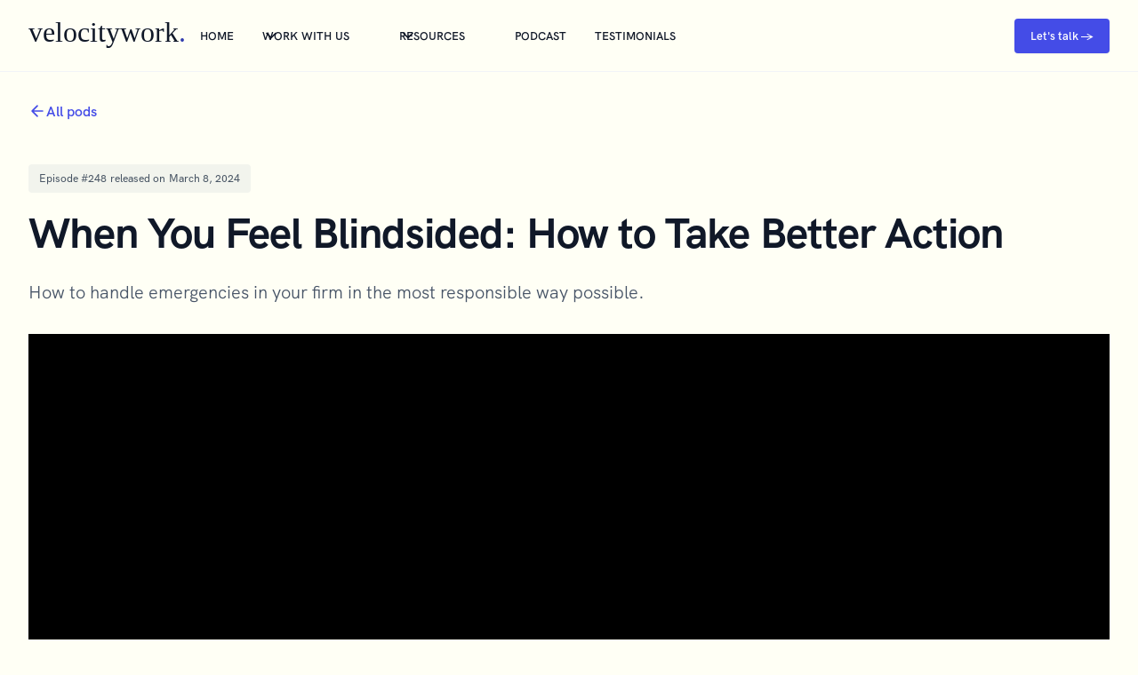

--- FILE ---
content_type: text/html
request_url: https://www.velocitywork.com/podcast/blindsided-take-action-law-firm
body_size: 25283
content:
<!DOCTYPE html><!-- Last Published: Wed Jan 21 2026 04:18:31 GMT+0000 (Coordinated Universal Time) --><html data-wf-domain="www.velocitywork.com" data-wf-page="6685de093d63ba5a5d652459" data-wf-site="65fe53a3bf27147c2010af2c" lang="en" data-wf-collection="6685de093d63ba5a5d65241b" data-wf-item-slug="blindsided-take-action-law-firm"><head><meta charset="utf-8"/><title>When You Feel Blindsided: How to Take Better Action - Velocity Work</title><meta content="The Law Firm Owners Podcast drops every week on Tuesday, wherever you get your podcasts. Host Melissa Shanahan discusses the challenges she&#x27;s seeing her clients struggle with, offering strategy and mindset tips to build successful law firms." name="description"/><meta content="When You Feel Blindsided: How to Take Better Action - Velocity Work" property="og:title"/><meta content="The Law Firm Owners Podcast drops every week on Tuesday, wherever you get your podcasts. Host Melissa Shanahan discusses the challenges she&#x27;s seeing her clients struggle with, offering strategy and mindset tips to build successful law firms." property="og:description"/><meta content="" property="og:image"/><meta content="When You Feel Blindsided: How to Take Better Action - Velocity Work" property="twitter:title"/><meta content="The Law Firm Owners Podcast drops every week on Tuesday, wherever you get your podcasts. Host Melissa Shanahan discusses the challenges she&#x27;s seeing her clients struggle with, offering strategy and mindset tips to build successful law firms." property="twitter:description"/><meta content="" property="twitter:image"/><meta property="og:type" content="website"/><meta content="summary_large_image" name="twitter:card"/><meta content="width=device-width, initial-scale=1" name="viewport"/><meta content="WSGcaCj1eprtgsh4zriYIngVw1SMYy0QPe483USFX48" name="google-site-verification"/><link href="https://cdn.prod.website-files.com/65fe53a3bf27147c2010af2c/css/vwork-v2.webflow.shared.8bf6d3d73.min.css" rel="stylesheet" type="text/css" integrity="sha384-i/bT1znbZ4a6qVA8sMX15g+i2740cD1o0GhIhyPHt9DlDVsR4SZkTX3Y63uk/0T8" crossorigin="anonymous"/><link href="https://fonts.googleapis.com" rel="preconnect"/><link href="https://fonts.gstatic.com" rel="preconnect" crossorigin="anonymous"/><script src="https://ajax.googleapis.com/ajax/libs/webfont/1.6.26/webfont.js" type="text/javascript"></script><script type="text/javascript">WebFont.load({  google: {    families: ["Material Symbols Sharp:100,200,regular"]  }});</script><script type="text/javascript">!function(o,c){var n=c.documentElement,t=" w-mod-";n.className+=t+"js",("ontouchstart"in o||o.DocumentTouch&&c instanceof DocumentTouch)&&(n.className+=t+"touch")}(window,document);</script><link href="https://cdn.prod.website-files.com/65fe53a3bf27147c2010af2c/667b936330d4a90ff04cba88_vw-new-32.jpg" rel="shortcut icon" type="image/x-icon"/><link href="https://cdn.prod.website-files.com/65fe53a3bf27147c2010af2c/667b936ab02da51ee61e6c09_vw-icon-256.svg" rel="apple-touch-icon"/><link href="https://www.velocitywork.com/podcast/blindsided-take-action-law-firm" rel="canonical"/><link href="rss.xml" rel="alternate" title="RSS Feed" type="application/rss+xml"/><!-- Memberstack webflow package -->
<script data-memberstack-domain="https://memberstack-client.velocitywork.com" data-memberstack-app="app_cm2ta5fue00mj0tu1een56dfl" src="https://static.memberstack.com/scripts/v1/memberstack.js" type="text/javascript"></script>


<!-- Please keep this css code to improve the font quality-->
<style>
  * {
  -webkit-font-smoothing: antialiased;
  -moz-osx-font-smoothing: grayscale;
}
</style>


<link rel="stylesheet" href="https://cdn.plyr.io/3.7.8/plyr.css" />
<script src="https://cdn.prod.website-files.com/65fe53a3bf27147c2010af2c%2F66ba5a08efe71070f98dd10a%2F671abeb6881867b04b250aff%2F5v5dl2s-1.1.1.js" type="text/javascript"></script></head><body><div class="page-wrapper"><div class="global-styles w-embed"><style>

/* Snippet gets rid of top margin on first element in any rich text*/
.w-richtext>:first-child {
	margin-top: 0;
}

/* Snippet gets rid of bottom margin on last element in any rich text*/
.w-richtext>:last-child, .w-richtext ol li:last-child, .w-richtext ul li:last-child {
    margin-bottom: 0;
}

/* Snippet makes all link elements listed below to inherit color from their parent */
a, 
.w-tab-link,
.w-nav-link,
.w-dropdown-btn,
.w-dropdown-toggle,
.w-dropdown-link
{
color: inherit;
}

/* Snippet prevents all click and hover interaction with an element */
.clickable-off {
  pointer-events: none;
}

/* Snippet enables all click and hover interaction with an element */
.clickable-on{
  pointer-events: auto;
}

/* Snippet enables you to add class of div-square which creates and maintains a 1:1 dimension of a div.*/
.div-square::after {
  content: "";
  display: block;
  padding-bottom: 100%;
}

/*Hide focus outline for main content element*/
    main:focus-visible {
    outline: -webkit-focus-ring-color auto 0px;
}

/* Make sure containers never lose their center alignment*/
.container-medium, .container-small, .container-large {
  margin-right: auto !important;
  margin-left: auto !important;
}

/*Reset selects, buttons, and links styles*/
.w-input, .w-select, a {
color: inherit;
text-decoration: inherit;
font-size: inherit;
}

/*Apply "..." after 3 lines of text */
.text-style-3lines {
    display: -webkit-box;
    overflow: hidden;
    -webkit-line-clamp: 3;
    -webkit-box-orient: vertical;
}

/* Apply "..." after 2 lines of text */
.text-style-2lines {
    display: -webkit-box;
    overflow: hidden;
    -webkit-line-clamp: 2;
    -webkit-box-orient: vertical;
}
/* Apply "..." at 100% width */
.truncate-width { 
		width: 100%; 
    white-space: nowrap; 
    overflow: hidden; 
    text-overflow: ellipsis; 
}
/* Removes native scrollbar */
.no-scrollbar {
    -ms-overflow-style: none;  // IE 10+
    overflow: -moz-scrollbars-none;  // Firefox
}

.no-scrollbar::-webkit-scrollbar {
    display: none; // Safari and Chrome
}

</style></div><main class="main-wrapper"><div data-w-id="48f684c9-2af3-0dba-0083-7f8122b24646" data-animation="default" data-collapse="medium" data-duration="400" data-easing="ease" data-easing2="ease" role="banner" class="uui-navbar01_component w-nav"><div class="uui-navbar01_container"><a href="/" class="uui-navbar01_logo-link w-nav-brand"><div class="uui-logo_component"><div class="logomark">velocitywork<span class="text-color-indigo700">.</span></div><img src="https://cdn.prod.website-files.com/65fe53a3bf27147c2010af2c/65fe56c141e900427d97c957_untitled-ui-logo.png" loading="lazy" alt="Logo" class="uui-logo_image"/></div></a><nav role="navigation" class="uui-navbar01_menu w-nav-menu"><div class="uui-navbar01_menu-left"><a href="/" class="uui-navbar01_link w-nav-link">Home</a><div data-hover="true" data-delay="300" data-w-id="48f684c9-2af3-0dba-0083-7f8122b24655" class="uui-navbar01_menu-dropdown w-dropdown"><nav class="uui-navbar01_dropdown-list w-dropdown-list"><div class="uui-navbar01_container"><div class="uui-navbar01_dropdown-content"><div class="uui-navbar01_dropdown-content-left"><div class="uui-navbar01_dropdown-link-list"><h4 class="uui-navbar01_heading">Work with us</h4><a href="/overview" class="uui-navbar01_dropdown-link w-inline-block"><div class="uui-navbar01_icon-wrapper"><div class="uui-icon-1x1-xsmall w-embed"><svg width="24" height="24" viewBox="0 0 24 24" fill="none" xmlns="http://www.w3.org/2000/svg">
<path d="M20 19V16H7C5.34315 16 4 17.3431 4 19M8.8 22H16.8C17.9201 22 18.4802 22 18.908 21.782C19.2843 21.5903 19.5903 21.2843 19.782 20.908C20 20.4802 20 19.9201 20 18.8V5.2C20 4.07989 20 3.51984 19.782 3.09202C19.5903 2.71569 19.2843 2.40973 18.908 2.21799C18.4802 2 17.9201 2 16.8 2H8.8C7.11984 2 6.27976 2 5.63803 2.32698C5.07354 2.6146 4.6146 3.07354 4.32698 3.63803C4 4.27976 4 5.11984 4 6.8V17.2C4 18.8802 4 19.7202 4.32698 20.362C4.6146 20.9265 5.07354 21.3854 5.63803 21.673C6.27976 22 7.11984 22 8.8 22Z" stroke="currentColor" stroke-width="2" stroke-linecap="round" stroke-linejoin="round"/>
</svg></div></div><div class="uui-navbar01_item-right"><div class="uui-navbar01_item-heading">Overview</div><div class="uui-text-size-small hide-mobile-landscape">What we offer to clients and members.</div></div></a></div><div class="uui-navbar01_dropdown-link-list"><h4 class="uui-navbar01_heading">Company</h4><a href="/about" class="uui-navbar01_dropdown-link w-inline-block"><div class="uui-navbar01_icon-wrapper"><div class="uui-icon-1x1-xsmall w-embed"><svg width="24" height="24" viewBox="0 0 24 24" fill="none" xmlns="http://www.w3.org/2000/svg">
<path d="M4 21L4 4M4 13H11.4C11.9601 13 12.2401 13 12.454 12.891C12.6422 12.7951 12.7951 12.6422 12.891 12.454C13 12.2401 13 11.9601 13 11.4V4.6C13 4.03995 13 3.75992 12.891 3.54601C12.7951 3.35785 12.6422 3.20487 12.454 3.10899C12.2401 3 11.9601 3 11.4 3H5.6C5.03995 3 4.75992 3 4.54601 3.10899C4.35785 3.20487 4.20487 3.35785 4.10899 3.54601C4 3.75992 4 4.03995 4 4.6V13ZM13 5H19.4C19.9601 5 20.2401 5 20.454 5.10899C20.6422 5.20487 20.7951 5.35785 20.891 5.54601C21 5.75992 21 6.03995 21 6.6V13.4C21 13.9601 21 14.2401 20.891 14.454C20.7951 14.6422 20.6422 14.7951 20.454 14.891C20.2401 15 19.9601 15 19.4 15H14.6C14.0399 15 13.7599 15 13.546 14.891C13.3578 14.7951 13.2049 14.6422 13.109 14.454C13 14.2401 13 13.9601 13 13.4V5Z" stroke="currentColor" stroke-width="2" stroke-linecap="round" stroke-linejoin="round"/>
</svg></div></div><div class="uui-navbar01_item-right"><div class="uui-navbar01_item-heading">About us</div><div class="uui-text-size-small hide-mobile-landscape">How we got to where we are today.</div></div></a><a href="/team" class="uui-navbar01_dropdown-link w-inline-block"><div class="uui-navbar01_icon-wrapper"><div class="uui-icon-1x1-xsmall w-embed"><svg width="24" height="24" viewBox="0 0 24 24" fill="none" xmlns="http://www.w3.org/2000/svg">
<path d="M22 21V19C22 17.1362 20.7252 15.5701 19 15.126M15.5 3.29076C16.9659 3.88415 18 5.32131 18 7C18 8.67869 16.9659 10.1159 15.5 10.7092M17 21C17 19.1362 17 18.2044 16.6955 17.4693C16.2895 16.4892 15.5108 15.7105 14.5307 15.3045C13.7956 15 12.8638 15 11 15H8C6.13623 15 5.20435 15 4.46927 15.3045C3.48915 15.7105 2.71046 16.4892 2.30448 17.4693C2 18.2044 2 19.1362 2 21M13.5 7C13.5 9.20914 11.7091 11 9.5 11C7.29086 11 5.5 9.20914 5.5 7C5.5 4.79086 7.29086 3 9.5 3C11.7091 3 13.5 4.79086 13.5 7Z" stroke="currentColor" stroke-width="2" stroke-linecap="round" stroke-linejoin="round"/>
</svg></div></div><div class="uui-navbar01_item-right"><div class="uui-navbar01_text-wrapper"><div class="uui-navbar01_item-heading margin-bottom-0">Our team</div></div><div class="uui-text-size-small hide-mobile-landscape">We are our people, and our people are dedicated to your success.</div></div></a></div></div><div class="uui-navbar01_dropdown-content-right"><div class="uui-navbar01_dropdown-content-wrapper"><h4 class="uui-navbar01_dropdown-content-heading">Resources</h4><div class="uui-navbar01_dropdown-blog-list"><a href="/overview" class="uui-navbar01_blog-item w-inline-block"><div class="uui-navbar01_blog-image-wrapper"><img src="https://cdn.prod.website-files.com/65fe53a3bf27147c2010af2c/669d3e2573a4ba461be54f16_analytics.jpg" loading="eager" alt="" class="uui-navbar01_blog-image"/></div><div class="uui-navbar01_large-item-content"><div class="uui-navbar01_item-heading">Private Clients</div><div class="uui-text-size-small">We work with some larger firms in a one-on-one setting. Book a call to inquire.</div><div class="uui-navbar01_item-button-wrapper"></div></div></a></div><div id="w-node-_48f684c9-2af3-0dba-0083-7f8122b246c9-22b24646" class="uui-navbar01_dropdown-content-button-wrapper"></div></div><div class="uui-navbar01_dropdown-right-overlay-absolute"></div></div></div></div></nav></div><div data-hover="true" data-delay="300" data-w-id="8c790eea-1eeb-3c2f-f625-b0f8c6cc34f2" class="uui-navbar01_menu-dropdown w-dropdown"><div class="uui-navbar01_dropdown-toggle w-dropdown-toggle"><div class="uui-dropdown-icon w-embed"><svg width="20" height="20" viewBox="0 0 20 20" fill="none" xmlns="http://www.w3.org/2000/svg">
<path d="M5 7.5L10 12.5L15 7.5" stroke="currentColor" stroke-width="1.67" stroke-linecap="round" stroke-linejoin="round"/>
</svg></div><div class="uui-navbar-dropdown-link">WORK WITH US</div></div><nav class="uui-navbar05_dropdown-list w-dropdown-list"><div class="uui-navbar05_container"><div class="uui-navbar05_dropdown-content"><div class="uui-navbar05_dropdown-content-left"><div class="uui-navbar05_dropdown-link-list"><a href="/about" class="uui-navbar05_dropdown-link w-inline-block"><div class="uui-navbar05_icon-holder"><div class="icon-featured-large-4"><div class="text-material">favorite</div></div></div><div class="uui-navbar05_item-right"><div class="uui-navbar05_item-heading">About us</div><div class="uui-text-size-small">We are <strong>deeply passionate about what we do</strong> and we&#x27;d love to chat with you about it.<br/></div></div></a></div><div class="uui-navbar05_dropdown-link-list"><a href="/foundation" class="uui-navbar05_dropdown-link w-inline-block"><div class="uui-navbar05_icon-holder"><div class="icon-featured-large-4"><div class="text-material">clarify</div></div></div><div class="uui-navbar05_item-right"><div class="uui-navbar05_item-heading">Foundation</div><div class="uui-text-size-small">This is where we start. We dig into your numbers and outline a plan for moving forward.</div></div></a></div><div class="uui-navbar05_dropdown-link-list"><a href="/core" class="uui-navbar05_dropdown-link w-inline-block"><div class="uui-navbar05_icon-holder"><div class="icon-featured-large-4"><div class="text-material">handshake</div></div></div><div class="uui-navbar05_item-right"><div class="uui-navbar05_text-wrapper"><div class="uui-navbar05_item-heading">Core</div></div><div class="uui-text-size-small">After Foundation we mutually decide on moving forward together, knowing exactly what it&#x27;ll take to realize your vision.</div></div></a></div></div></div></div><a href="/consult" class="uui-navbar05_bottom-bar w-inline-block"><div class="uui-navbar05_bottom-bar-background"></div><div class="uui-navbar05_bottom-bar-content"><div class="uui-button-link-5"><div class="text-size-small">It&#x27;s easy to move forward - book a 30m zero-pressure consult with Melissa.</div></div></div></a></nav></div><div data-hover="true" data-delay="300" class="uui-navbar01_menu-dropdown w-dropdown"><div class="uui-navbar01_dropdown-toggle w-dropdown-toggle"><div class="uui-dropdown-icon w-embed"><svg width="20" height="20" viewBox="0 0 20 20" fill="none" xmlns="http://www.w3.org/2000/svg">
<path d="M5 7.5L10 12.5L15 7.5" stroke="currentColor" stroke-width="1.67" stroke-linecap="round" stroke-linejoin="round"/>
</svg></div><div class="uui-navbar-dropdown-link">RESOURCES</div></div><nav class="uui-navbar05_dropdown-list w-dropdown-list"><div class="uui-navbar05_container"><div class="uui-navbar05_dropdown-content"><div class="uui-navbar05_dropdown-content-left"><div class="uui-navbar05_dropdown-link-list"><a href="https://producercalc.velocitywork.com/?ref=homepage" class="uui-navbar05_dropdown-link w-inline-block"><div class="uui-navbar05_icon-holder"><div class="icon-featured-large-4"><div class="text-material">calculate</div></div></div><div class="uui-navbar05_item-right"><div class="uui-navbar05_text-wrapper"><div class="uui-navbar05_item-heading">Producer Calculator</div></div><div class="uui-text-size-small">For law firm owners, calculate your firm&#x27;s producer multiples to assess operational health and efficiency. This is a live, working calculator you can plug your data into.<br/></div></div></a></div><div class="uui-navbar05_dropdown-link-list"><a href="/accountability-chart" class="uui-navbar05_dropdown-link w-inline-block"><div class="uui-navbar05_icon-holder"><div class="icon-featured-large-4"><div class="text-material">account_tree</div></div></div><div class="uui-navbar05_item-right"><div class="uui-navbar05_item-heading">Accountability Charts</div><div class="uui-text-size-small">Looking to streamline roles and responsibilities in your law firm? Grab a free resource that provides clear, practical examples for defining ownership across key roles within a firm.</div></div></a></div><div class="uui-navbar05_dropdown-link-list"><a href="/monday-map" class="uui-navbar05_dropdown-link w-inline-block"><div class="uui-navbar05_icon-holder"><div class="icon-featured-large-4"><div class="text-material">check_box</div></div></div><div class="uui-navbar05_item-right"><div class="uui-navbar05_item-heading">Monday Map / Friday Wrap</div><div class="uui-text-size-small">A proven system designed to help law firm owners like you overcome procrastination, enhance productivity, and achieve success in your personal and professional life. Grab it here.<br/></div></div></a></div></div></div></div><a href="/consult" class="uui-navbar05_bottom-bar w-inline-block"><div class="uui-navbar05_bottom-bar-background"></div><div class="uui-navbar05_bottom-bar-content"><div class="uui-button-link-5"><div class="text-size-small">It&#x27;s easy to move forward - book a 30m zero-pressure consult with Melissa.</div></div></div></a></nav></div><a href="/podcast" class="uui-navbar01_link w-nav-link">Podcast</a><a href="/testimonials" class="uui-navbar01_link w-nav-link">TESTIMONIALS</a></div><div class="uui-navbar01_menu-right"><div class="uui-navbar01_button-wrapper"><a href="https://members.velocitywork.com/login/" target="_blank" class="uui-button-secondary-gray show-tablet w-inline-block"><div>Client login</div></a><a href="/consult" class="uui-button w-inline-block"><div class="uui-navbar-signin">Let&#x27;s talk →</div></a></div></div></nav><div class="uui-navbar01_menu-button w-nav-button"><div class="menu-icon_component"><div class="menu-icon_line-top"></div><div class="menu-icon_line-middle"><div class="menu-icon_line-middle-inner"></div></div><div class="menu-icon_line-bottom"></div></div></div></div></div><section class="uui-section_blogsection01"><header class="uui-section_blogpost03"><div class="uui-page-padding"><div class="uui-container-large"><div class="uui-padding-vertical-large"><div class="uui-blogpost03_title-wrapper"><div class="uui-button-row-14"><a data-w-id="8b994c7a-3d30-d8ef-3196-1d235db817da" href="/podcast" class="uui-button-link w-inline-block"><div class="uui-button-icon w-embed"><svg width="20" height="20" viewBox="0 0 20 20" fill="none" xmlns="http://www.w3.org/2000/svg">
<path d="M15.8332 10.0003H4.1665M4.1665 10.0003L9.99984 15.8337M4.1665 10.0003L9.99984 4.16699" stroke="CurrentColor" stroke-width="1.67" stroke-linecap="round" stroke-linejoin="round"/>
</svg></div><div>All pods</div></a></div><div class="uui-blogpost04_meta-wrapper"><div class="uui-blogpost04_read-time"><div>Episode #</div><div class="episode_number">248</div><div> released on</div><div class="episode_date">March 8, 2024</div></div></div><h1 class="uui-heading-large">When You Feel Blindsided: How to Take Better Action</h1><div class="uui-space-small"></div><div class="uui-text-size-xlarge w-richtext"><p>How to handle emergencies in your firm in the most responsible way possible.</p></div><div class="uui-space-medium"></div><div class="pod_video_embed"><div class="w-embed"><div id="player" data-plyr-provider="youtube" data-plyr-embed-id="https://directory.libsyn.com/episode/index/id/30294338"></div></div></div><div class="uui-space-medium"></div><div class="uui-embed-podcast w-richtext"><div class="w-embed"><iframe src='https://play.libsyn.com/embed/episode/id/30294338/height/128/theme/modern/size/standard/thumbnail/yes/custom-color/ffff00/time-start/00:00:00/hide-playlist/yes/download/yes/font-color/2a2a00' height='128' width='100%' scrolling='no' allowfullscreen style='border: none;'></iframe></div><p>‍</p></div><div class="uui-space-small"></div><div class="pod_related w-condition-invisible"><h4 class="heading-xxsmall capitalize w-dyn-bind-empty"></h4><div class="spacer-15"></div><div class="w-dyn-list"><div class="w-dyn-empty"><div>No items found.</div></div></div></div></div></div></div></div></header><header class="uui-section_blogpost04"><div class="uui-page-padding"><div class="uui-container-large"><div class="uui-padding-vertical-xlarge"><div class="uui-max-width-large-12"></div><div class="uui-blogpost04_content-wrapper"><div class="uui-blogpost04_content"><h4 class="uui-heading-small">Description</h4><div class="uui-text-rich-text w-richtext"><p>There are times, as a law firm owner, when something might happen that leaves you feeling blindsided. Stress is at an all-time high, there might be rage, tears, or self-pity, and the fallout can have you spinning. This is a universal phenomenon, especially for business owners, and Melissa is here this week to offer you a new way of approaching those instances that are oftentimes labeled as “bad.”<br/></p><p>What do you do when something that feels like an emergency happens in your firm? Whether it’s a key member of your team resigning, receiving a terrible review, or anything else that catches you off guard, most people are prone to kicking into gear and barreling through the best way they know how. However, this is <em>not </em>how you handle emotionally charged situations, especially if you care about the long-term health of your business.<br/></p><p>Join Melissa on this episode as she provides you with a guide for when you feel blindsided. You’ll learn how your default approach to handling emergencies might be a short-term solution right now, what happens when you fly by the seat of your pants in emotionally charged situations, and how to embody business-owner maturity.</p><p>‍<strong>If you’re a law firm owner, </strong><a href="http://velocitywork.com/join" target="_blank"><strong>Mastery Group</strong></a><strong> is <em>the </em>way for you to work with Melissa. This program consists of quarterly strategic planning facilitated with guidance and community every step of the way. Join the </strong><a href="https://members.velocitywork.com/mastery-group/waitlist/" target="_blank"><strong>waitlist</strong></a><strong> right now to grab one of the limited seats when enrollment opens again!</strong><br/></p></div><div class="uui-space-medium"></div><div class="uui-text-rich-text w-richtext"><h4>What You’ll Discover:</h4><p>• The importance of giving yourself space when you feel blindsided.</p><p>• What to do once you’ve come to terms with a fallout in your firm.</p><p>• Questions to ask yourself that will produce the most productive outcomes.</p><p>• The difference between planning and executing.</p><p>• How to handle emergencies in the most responsible way possible.</p></div><div class="uui-space-medium"></div><div class="uui-text-rich-text w-richtext"><h4>Featured on the Show:</h4><p><strong>•</strong> Create space, mindset, and concrete plans for growth. <a href="https://www.velocitywork.com/mondaymap" target="_blank">Start here: Velocity Work Monday Map.</a></p><p><strong>•</strong> Join <a href="http://velocitywork.com/join" target="_blank">Mastery Group</a></p><p><strong>•</strong> Join the waitlist for our next <a href="https://members.velocitywork.com/mma/" target="_blank">Monday Map Accelerator</a>, a 5-day virtual deep-dive event.</p><p><strong>• </strong>Schedule a consult call with us <a href="https://calendly.com/velocitywork-founder/consult-call?fbclid=IwAR3lqIlfSHTaB7pZpWKp3suRWY7cyVltbNnMa_8MmqE97kFnPUyASDWF29s&amp;month=2023-07" target="_blank">here.</a></p><h4>Enjoy the Show?</h4><p><a href="https://podcasts.apple.com/us/podcast/velocity-work/id1476021553" target="_blank">Leave me a review in Apple Podcasts </a>or anywhere else you listen!</p></div><div class="uui-space-medium"></div><h4 class="uui-heading-small">Transcript</h4><div class="text-rich-text w-richtext"><p>I’m Melissa Shanahan, and this is <em>The Law Firm Owner Podcast</em> Episode #248.</p><p>Welcome to <em>The Law Firm Owner Podcast</em>, powered by <em>Velocity Work</em>, for owners who want to grow a firm that gives them the life they want. Get crystal clear on where you&#x27;re going, take planning seriously, and honor your plan like a pro. This is the work that creates <em>Velocity</em>.</p><p>Everyone, welcome to this week&#x27;s episode. I&#x27;m so glad you&#x27;re here. I have something we&#x27;re going to cover today that happens to all of us. You can&#x27;t get away from it. It&#x27;s a universal phenomenon, a common occurrence, especially as business owners. </p><p>And so, today we&#x27;re going to dig into it and get you some help on how to think about it, how to approach it, so that you can handle it with as much grace and ease as possible, and with the best, most ideal outcomes. There are times, as a business owner, that there will be something that happens that you feel blindsided by. Something meaningful that has a bit of a fallout to it, it has an impact on your firm or on your life or on your team&#x27;s life or on your client’s case; there&#x27;s something that happens. </p><p>And when that thing happens, typically, we fall into a mode of ‘we kick into gear and barrel through the best way we know how.’ While honestly, that ability to kick into gear is something that got you to where you are right now. It&#x27;s a strategy that you have used in the past, that&#x27;s worked for you, and that&#x27;s gotten you through the other side. </p><p>But I want to offer today, a different way of approaching those things that oftentimes are labeled by us in the moment as something “bad” that&#x27;s happened. And when that bad thing happens, we have a bunch of emotion. We feel panicked. We might feel frustrated. We might feel mad. There&#x27;s a bunch of emotion, and there&#x27;s a bunch of things to be done. The stress is at an all-time high when these kinds of events happen. </p><p>An example of this event is when someone on your team resigns. A key team member puts in their notice and you didn&#x27;t see it coming. There is a lot of emotion that tends to go with that. There&#x27;s a lot of fallout. Meaning, there&#x27;s work to be transferred. There&#x27;s off boarding to be done in a responsible way. There is searching for and hiring the next person to fill the role for that team member. There&#x27;s a lot to do. </p><p>And on top of that, there&#x27;s all this emotion and stress ramps. Now, that is a very common thing that, as a business owner, you will have to deal with at some point, if you haven&#x27;t already. And likely, you&#x27;ll have to deal with it repeatedly. That&#x27;s a part of it, it is our business; people come and people go. We try to do things to increase our retention of our team members, of course, but you&#x27;ll still have this happen, it&#x27;s inevitable. </p><p>Now, when it happens, it&#x27;s very important to give yourself some space. Because there is this immediate after effect of learning the news, that you experience more emotion than you might later. Depending on the occurrence, there could be tears, there could be rage, there could be selfpity. There can be any number of things. </p><p>And you need to give yourself space to experience those emotions, and just allow it to all surface all come up bubbled to the top. You don&#x27;t need to take any, literally, any action in those moments. Unless, of course, there needs to be something that happens immediately for the security of the firm, or for the safety of team members. There are severe situations like that. I&#x27;m not talking about that right now. </p><p>I&#x27;m talking about an amicable… It&#x27;s a resignation, you didn&#x27;t see it coming, and it just feels almost insurmountable what you have to overcome, in order to feel like things are going to flow again the way that they should flow in your firm. Getting to the place that you really process emotion to the best of your ability, so that you can get to a place of acceptance is important. </p><p>Now many of you are moving at a pace that makes that very difficult. For instance, somewhat recently, I had a client who, a key team member, put in a resignation, and they were in court for two days straight. Like, there&#x27;s no processing emotion with that. You are on, you&#x27;re focused. </p><p>When they came out of that I sent a text message and said, “Hey, how&#x27;s it going? I saw that this person resigned, and it was a key team member.” And that was the first moment that they really let go and considered how they felt. </p><p>They just did a check-in with themselves. And then, it all started to bubble; as it should have, right? It brings it all to the surface. And the faster it comes to the surface, the quicker and more responsibly we can deal with the things that need to be dealt with moving forward. </p><p>Once you&#x27;ve given it a day or two, and you&#x27;ve really come to terms with it, then now we can get to work in a way that might not feel natural to you. And that&#x27;s what I&#x27;m going to lay out here. </p><p>The first thing you want to do is to put a meeting on the calendar. If it&#x27;s by yourself, it&#x27;s by yourself, but I highly recommend doing it with someone who can help you think through what&#x27;s going to need to happen as you move forward. But put a meeting on the calendar, to give some space to do the deep thinking, the deep work, and to map out all the things that need to be addressed. </p><p>This meeting needs to happen as soon as possible. So, once you go to actually put it on the calendar, look for the soonest possible window that you can hold this meeting. And that may mean that it pushes something out; this rises up above, in terms of priority. So, pushing something out, that makes sense. Really think it through, what you&#x27;re doing, but find space very soon for this meeting. </p><p>At this meeting, there are a few questions you can ask yourself to get to the crux of what needs to be done. What will be most productive for you to focus on in the coming days and weeks. So, the questions that I like to ask are: </p><p>Okay, when you think about what&#x27;s in front of you… what feels like a gray area, or there are big question marks around, or that feels really hard… get a brain dump out. And so, this is something that we do for private clients, we have something called… at the moment, internally, we call it “emergency track.” </p><p>When something is going on for a private client that&#x27;s big, and it&#x27;s meaningful to step in and support them in this way, to facilitate this process, this is one of the things that we do in that “emergency track.” This is one of the things that we do. And so, when I ask these questions, all this stuff surfaces. </p><p>My job is to write down and capture the big headlines of what they are spitting out. I&#x27;ll write as much and as fast as I can, and make sure that I really do capture everything that they are concerned with in that moment. </p><p>Now, as you&#x27;re doing this for yourself, you can ask yourself those same questions and just free write, just brain dump. If you are working with someone else in this meeting, they can do it. You can have a whiteboard where you&#x27;re writing down these things. But get it out of your head and onto paper, so that you can look at these things one by one and make some decisions. </p><p>Once you have them out of your head and onto paper, or on a board or whatever, you&#x27;re going to look at them one by one, and you are going to write out sub-bullets of things that need to happen in order for that thing, that you initially got out of your head, to be taken care of. </p><p>For instance, if offboarding properly is one of the concerns, you need to make a list, right then and there, of all the things that you need to do to ensure that you do offboard properly. And if you have questions, you write down the specific questions that you have about a specific element of offboarding. </p><p>And the reason I&#x27;m saying specific so much, and I really mean it, is because your brain, sometimes when there&#x27;s fear or when there&#x27;s uncertainty, it will kick into a mode that&#x27;s very vague. So, it&#x27;ll say, “I don&#x27;t know how to offboard.” Well, that&#x27;s not true. You know some things, right? </p><p>There might be a few things that you do not know, note those things specifically. And then get out of your head all of the things that you do know about offboarding that needs to be done. Do you have a checklist? If not, now&#x27;s a really great time to create one, in this meeting; creating that checklist for offboarding. </p><p>Maybe, in your checklist, highlighting things that need to be figured out, that you&#x27;re not 100% certain on but you can get those answers. The reason for that, when it breaks down to look at this granularly, is it starts to eliminate the question marks in your brain. </p><p>And when you start to eliminate the question marks in your brain, your body starts to calm down. It doesn&#x27;t mean you&#x27;re pumped or stoked or happy, but your body starts to calm down, which means your stress can decrease a bit. So, get specific with this. </p><p>At the end, when you&#x27;re thinking through one of the elements that feels gray, fuzzy, you&#x27;re not sure how to move forward, once you really break this down then you can make a list of action items that you need to do. </p><p>For instance, with this offboarding checklist, maybe there&#x27;s a step that you do don&#x27;t exactly know how to do. It&#x27;s your first time doing it, for example. So, removing somebody from your group disability plan... I don&#x27;t know, I&#x27;m thinking of something that might not be totally straightforward... so you&#x27;re going to have to look into that. There&#x27;s an action item in there for you, to dig in, make a phone call, figure this out. </p><p>That&#x27;s what I mean by “action items.” “Okay, we have this list that we need to carry out, but what do I need to do in order to be able to carry this out smoothly?” That&#x27;s your next steps. So, each of the things, going back to what I was saying, you get out of your head and onto paper. All the things that you are concerned about, that feel gray, fuzzy, whatever. And you break down all the things that need to be done in order for that to not be gray and fuzzy. That&#x27;s your job. </p><p>And when you can take a moment, and take a pause, to have a meeting like this, not only does it get you organized, but moving. Taking the right action steps to handle this in a way that will really serve the firm and it won&#x27;t waste any time. And oftentimes, we waste time by being busy. What I&#x27;m suggesting here is that you push pause. </p><p>When I when I think about this meeting, for me, it almost feels like going into the meeting, we’re pushing a button that&#x27;s powering down the whole world, and we are going to make a plan. And then, power back the world and we&#x27;ll go out there. I don&#x27;t know why that vision is in my head, but it kind of feels funny; I can hear the sound. </p><p>You walk in and, “(Boooph) Okay, let&#x27;s make a plan. And then, you turn the world back on when you leave, and you&#x27;re ready to enter back into that world prepared, ready to go, very clear on what your next steps are, and you can go from there. It&#x27;s so much healthier. </p><p>Now, I&#x27;m using the example of losing a key employee, but this could be anything in your firm. I can just hear people saying right now, “Well, yeah, but…” I hear “buts.” That if I was in conversation with you I would be able to have the conversation with you. I&#x27;m telling you right now, it wouldn&#x27;t veer from what I&#x27;ve given you today. Principally speaking, it wouldn&#x27;t veer. It doesn&#x27;t matter what you&#x27;re dealing with. </p><p>Because the alternative of not, first of all, allowing yourself to be pissed, be sad, be whatever you need to be… Have emotions, we are human. We can&#x27;t just stuff those down and keep trucking. You will hit a wall at some point, so just let yourself feel whatever you&#x27;re going to feel. </p><p>Let yourself process it, come to terms with it, and then put a meeting on the calendar right after that. To be able to power down the world, make a plan, and then go power back up the world, enter into it, and start doing and acting in alignment with what is best for your firm. </p><p>Again, the reason that it feels important to have this episode is because we don&#x27;t do this by default. People will fire off things and do things haphazardly that they know need to be done. They&#x27;ll pull triggers… and what I mean by that… Okay, let&#x27;s just stick with the employee example, if someone resigns that you felt blindsided by.</p><p>Oftentimes, you all, and me too, we&#x27;re running so hard, that it is very difficult to make yourself stop and get organized. It&#x27;s like we just do things on the fly in an effort to get this thing to come together in a way that&#x27;s tolerable and helps our firm keep making revenue. But that&#x27;s not the long game. And that&#x27;s not the most responsible way to handle it. </p><p>The mature thing to do, business owner maturity, the mature thing to do is to stop, take stock, figure out what needs to be done, put things on the calendar, assign things, delegate things, figure out your action items to get your questions answered, and then execute. </p><p>This is no different than when we talk about execution with anything else. You make a plan, and then you honor your plan. You make a plan, and then you execute. You make a plan, and then you implement. Those are two different phases of work. </p><p>And most of the time, people try to blend them both and it makes things very inefficient. You&#x27;ll forget things, things are happening on the fly, it&#x27;s disorganized, there&#x27;s chaos, and people around you feel it. That is not a way to operate. There is a different way, there is a better way. </p><p>And so, I have talked about that plenty on my podcasts. I&#x27;m sure I&#x27;ll be talking about it in the future on my podcast, because it&#x27;s so important to separate those two things, between planning and then executing. And this is no different. </p><p>Honestly, play this out for a second. I&#x27;m sticking with the example of the employee that has blindsided you with a resignation. Think about the difference with the end game, the results that you&#x27;re trying to create. Which is to offboard responsibly, to bring in someone else into that role that is a great fit, and to get them onboarded and trained really well, so that they can integrate into the firm. </p><p>Now, if you are flying by the seat of your pants, you bet your bottom dollar that everybody feels that. The person being offboarded might feel that; which, kind of, who cares, right? But they will, that&#x27;s just true. And the person coming in, or the interviewees, the candidates for the job, they&#x27;ll feel it. They&#x27;ll feel your chaos, they&#x27;ll feel your messiness, they&#x27;ll feel your lack of preparation. Even if they still want to work for you, make no mistake, they can feel it. </p><p>Now, it&#x27;s very different when you make this plan and you sort of chart out the things that need to happen, you think through it thoroughly, and then you go, then you take action. Candidates can feel that too, and so can the person you&#x27;re offboarding. There&#x27;s not a sense of dartingess. There&#x27;s not a sense of flying by the seat of your pants. </p><p>And even if you have a “positive vibe” around flying by the seat of your pants, people still feel it. It&#x27;s not the vibe you want to create in your firm. It&#x27;s not how you want to operate, because that way of operating is inefficient. And inefficiency is a problem inside of firms. </p><p>It doesn&#x27;t mean you have to be robotic and like machines. But operating in a way where, over time, the net loss, the net waste that&#x27;s happening because of the way that we&#x27;re operating flying by the seat of our pants, is ridiculous. So, we don&#x27;t do it. We take steps to be organized. And this is no different. </p><p>Now, if I turn away for a moment, from the example that I&#x27;ve been using with the employee, this could be anything. It could be a terrible review that you got from… maybe someone that wasn&#x27;t even a client, but claims to be your client. Make no mistake, you feel all kinds of emotion when that happens. There is a bit of processing, and letting yourself be pissed and have self-pity and just grappling with it.</p><p>You come to terms with it. And then, that is when you set something on the schedule, to think through what are all the things that feel gray, that feel fuzzy, that I don&#x27;t know how to handle, I don&#x27;t know what to do, I don&#x27;t know; whatever, all the question marks. </p><p>You get all that out of your head, and then one by one you think through: What would have to be true for this to not be a question mark anymore? What do I need to know so that this isn&#x27;t gray or fuzzy? What needs to be done so that there are no question marks here? </p><p>And when you get all that out of your head and onto paper, onto a whiteboard, whatever, then you can work with it. Then you can see very clearly, “Okay, these things I can do right now.” Then plug them into your calendar to be done, or delegate them. </p><p>And then there&#x27;s some things that you don&#x27;t know exactly what to do, so the next step would be… fill in the blank. “I need to go look in this private Facebook group that I&#x27;m a member of, where I know people have posted about the same problem before. I&#x27;m going to go search for those posts. I&#x27;m going to see what everybody said, and see if there&#x27;s something I can glean there that&#x27;ll be really helpful for my situation.”</p><p>That&#x27;s the kind of stuff. It kicks you into modes of action that are productive. And not just single thoughts that you took action on in between meetings, and in between this and that, and running. No, this is you sitting down and being deliberate. </p><p>Sure, this might seem like common sense. But when there&#x27;s a situation that&#x27;s emotionally charged, for you, this is not the first thought. This is not the first thought at all. And that&#x27;s why it can be really helpful to have something to go to, or to deploy, when you find yourself in the situation. And so, maybe bookmark this podcast for that; like, this could be a guide. </p><p>This is why we kick into gear in a very specific way when something is going wrong for a private client. When someone has resigned that&#x27;s really meaningful, when there is a terrible client review… that is not even a client, when there&#x27;s a medical emergency for someone at the firm. Especially when they&#x27;re affecting production, and so the firm feels under stress because of it. </p><p>We kick into gear in this way and we help facilitate the thinking. Ee give them space to process, then we put a meeting on the calendar, and we run the meeting. We pull out of their heads ‘this is what needs to happen.’ And that&#x27;s what a true partner is. That&#x27;s what a true partner should do. And so, we&#x27;re committed to being a partner even when it all hits the fan. </p><p>And when it does hit the fan you do have to pause. You have to be intentional. You have to reflect. You have to think. You cannot think and act at the same time. There&#x27;s the quote from Yogi Berra, “You can&#x27;t think and hit at the same time.” That&#x27;s the same thing; you can&#x27;t think, and plan, and have executive functioning, <em>and</em> be taking a bunch of action at the same time. Those are two different things. </p><p>When emotions are running high, when something has blindsided you or your firm, this is so important. More important than just the day to day; although I think this is important all the time. Planning, and then execute on your plan, those are two separate things. But it&#x27;s especially important when emotions are running high. </p><p>Yet, that&#x27;s when it&#x27;s the hardest to remember to do this. So, I hope that this episode can serve as something you come back to whenever you hit something that blindsides you in your firm, in your life too. This works no matter what. </p><p>But I see it all the time with law firm owners, because as a business owner you will experience this, it&#x27;s inevitable. And so, to have a tool in your back pocket where you think, “Okay, this is going to happen at some point in the future,” or maybe you&#x27;re going through right now. “And when it happens, I know that I have something to lean on, that will help get me to a point where I can begin to take action from a better place.”</p><p>Alright, everybody, thank you so much for tuning in. I will see you here next Tuesday. </p><p>Hey, you may not know this, but there&#x27;s a free guide for a process I teach called Monday Map/Friday Wrap. If you go to VelocityWork.com, it&#x27;s all yours. It&#x27;s about how to plan your time and honor your plans. So, that week over week, more work that moves the needle is getting done in less time. Go to VelocityWork.com to get your free copy. </p><p>Thank you for listening to <em>The Law Firm Owner Podcast</em>. If you&#x27;re ready to get clearer on your vision, data, and mindset, then head over to VelocityWork.com where you can plug in to Quarterly Strategic Planning, with accountability and coaching in between. This is the work that creates <em>Velocity</em>.</p></div></div><div class="uui-blogpost04_newsletter"><div class="uui-blogpost03_image-wrapper"><div class="uui-blogpost04_imagecol"><div class="uui-blogpost03_image-box"><img height="Auto" loading="lazy" width="240" src="https://cdn.prod.website-files.com/65fe53a3bf27147c2010af2c/6685dafad29189a265848330_62cec487570f8c094720fd53_TLFOP%20pod-cover-500.jpg" alt="The Law Firm Owner Podcast from Velocity Work" class="podpage-thumbnail"/></div><div class="spacer-15"></div><div class="uui-blogpost03_socialbox"><a href="https://open.spotify.com/show/2JbZQXp3TsnkOcwbLekfOD?si=T8gLh97iQ0aJhvfjW1TeZg&amp;nd=1" target="_blank" class="link-block-pod-icons w-inline-block"><img src="https://cdn.prod.website-files.com/65fe53a3bf27147c2010af2c/66983914b2b8d7ef2615ddf3_spotify-162-svgrepo-com.svg" loading="lazy" width="Auto" height="Auto" alt="" class="uui-pod-icon"/></a><a href="https://podcasts.apple.com/us/podcast/velocity-work/id1476021553" target="_blank" class="link-block-pod-icons w-inline-block"><img src="https://cdn.prod.website-files.com/65fe53a3bf27147c2010af2c/6698396f9af6836eaeab36de_apple-podcasts-svgrepo-com.svg" loading="lazy" width="Auto" height="Auto" alt="" class="uui-pod-icon"/></a><a href="https://castbox.fm/channel/2865989?country=us" target="_blank" class="link-block-pod-icons w-inline-block"><img src="https://cdn.prod.website-files.com/65fe53a3bf27147c2010af2c/6698396aa7eb9c430f2e346d_castbox-svgrepo-com.svg" loading="lazy" width="Auto" height="Auto" alt="" class="uui-pod-icon"/></a><a href="https://overcast.fm/itunes1476021553" target="_blank" class="link-block-pod-icons w-inline-block"><img src="https://cdn.prod.website-files.com/65fe53a3bf27147c2010af2c/66983baf87d40be0b53c2d1a_overcast-svgrepo-com.svg" loading="lazy" width="Auto" height="Auto" alt="" class="uui-pod-icon"/></a></div></div></div><div class="spacer-30"></div><div class="icon-featured-large-2"><div class="uui-icon-1x1-xsmall-12 w-embed"><svg width="currentWidth" height="currentHeight" viewBox="0 0 24 24" fill="none" xmlns="http://www.w3.org/2000/svg">
<path d="M10.4995 13.5001L20.9995 3.00005M10.6271 13.8281L13.2552 20.5861C13.4867 21.1815 13.6025 21.4791 13.7693 21.566C13.9139 21.6414 14.0862 21.6415 14.2308 21.5663C14.3977 21.4796 14.5139 21.1821 14.7461 20.587L21.3364 3.69925C21.5461 3.16207 21.6509 2.89348 21.5935 2.72185C21.5437 2.5728 21.4268 2.45583 21.2777 2.40604C21.1061 2.34871 20.8375 2.45352 20.3003 2.66315L3.41258 9.25349C2.8175 9.48572 2.51997 9.60183 2.43326 9.76873C2.35809 9.91342 2.35819 10.0857 2.43353 10.2303C2.52043 10.3971 2.81811 10.5128 3.41345 10.7444L10.1715 13.3725C10.2923 13.4195 10.3527 13.443 10.4036 13.4793C10.4487 13.5114 10.4881 13.5509 10.5203 13.596C10.5566 13.6468 10.5801 13.7073 10.6271 13.8281Z" stroke="currentColor" stroke-width="2" stroke-linecap="round" stroke-linejoin="round"/>
</svg></div></div><div class="spacer-15"></div><div class="uui-heading-xsmall">Get tips &amp; insights into growing your law firm.</div><div class="uui-space-xxsmall-9"></div><div class="uui-text-size-medium">No spam. Just concise, useful insights in your inbox.</div><div class="uui-space-small"></div><div class="uui-blogpost04_form w-form"><form id="wf-form-Sidebar-Pod-Ep-Email-Form" name="wf-form-Sidebar-Pod-Ep-Email-Form" data-name="Sidebar Pod Ep Email Form" method="get" data-webflow-hubspot-api-form-url="https://hubspotonwebflow.com/api/forms/07a6c8e3-1eaa-4f6b-be8a-098fa5784403" data-wf-page-id="6685de093d63ba5a5d652459" data-wf-element-id="ac05d8d4-76ef-b9f2-a8ad-519758bb5683"><div class="uui-blogpost04_form-wrapper"><input class="uui-form_input w-input" data-wfhsfieldname="FormTextInput-2" maxlength="256" name="email-2" data-name="Email 2" placeholder="Enter your email" type="email" id="email-2" required=""/><input type="submit" data-wait="Please wait..." class="uui-button is-button-small w-button" value="Subscribe"/></div><div class="uui-text-size-small">Read about our <a href="/privacy" target="_blank" class="uui-text-style-link">privacy policy</a>.</div><input type="hidden" name="hutk" value=""/><input type="hidden" name="ipAddress" value=""/><input type="hidden" name="pageUri" value=""/><input type="hidden" name="pageId" value=""/><input type="hidden" name="pageName" value=""/></form><div class="success-message-3 w-form-done"><div class="success-message">Thank you - you&#x27;ll hear from us soon!</div></div><div class="w-form-fail"><div>Oops! Something went wrong while submitting the form.</div></div></div></div></div></div></div></div></header><div class="uui-page-padding-15"><div class="uui-container-large-15"><div class="uui-padding-vertical-xhuge"><div class="uui-text-align-center"><div class="uui-max-width-large align-center"><div class="uui-heading-subheading">More episodes</div><h2 class="uui-heading-medium">Latest pods</h2><div class="uui-space-xsmall"></div><div class="uui-text-size-large">Listening to the podcast is a fantastic way to get to know us.</div></div></div><div class="uui-blogsection01_component"><div class="w-dyn-list"><div role="list" class="collection-list-3 w-dyn-items"><div role="listitem" class="uui-link-podcast w-dyn-item"><div class="uui-blogsection01_item"><a href="/podcast/biggest-tax-myths-lawyers-believe" class="uui-blogsection01_image-link w-inline-block"><div class="uui-blogsection01_image-wrapper"><img src="https://cdn.prod.website-files.com/6685de096303b030d3a446d4/6968e77cf9d8c18ffce90979_law-firm-owner-tax-myths-345-fi.jpg" loading="lazy" alt="" class="uui-blogsection01_image"/></div></a><a href="/podcast/biggest-tax-myths-lawyers-believe" class="uui-blogsection01_category-link w-inline-block"><div>January 20, 2026</div></a><a href="/podcast/biggest-tax-myths-lawyers-believe" class="uui-blogsection01_title-link w-inline-block"><h3 class="uui-heading-xsmall">The Biggest Tax Myths Lawyers Believe with Megan Robin (Part 2)</h3><div class="uui-blogsection01_icon w-embed"><svg width="24" height="24" viewBox="0 0 24 24" fill="none" xmlns="http://www.w3.org/2000/svg">
<path d="M7 17L17 7M17 7H7M17 7V17" stroke="CurrentColor" stroke-width="2" stroke-linecap="round" stroke-linejoin="round"/>
</svg></div></a><div class="w-richtext"><p>Tax attorney Megan Robin shares more common tax myths lawyers believe and what actually matters.</p></div><div class="uui-blogsection01_author-wrapper display_none"><div class="uui-blogsection01_author-image-wrapper"><img src="https://cdn.prod.website-files.com/65fe53a3bf27147c2010af2c/6685dd0cc1feb045b89ea53b_Avatar%20Image%2011.png" loading="lazy" alt="" class="uui-blogsection01_author-image"/></div><div class="uui-blogsection01_author-text"><div class="uui-blogsection01_author-heading">Drew Cano</div><div class="uui-blogsection01_date-wrapper"><div class="uui-text-size-small-4">11 Jan 2022</div><div class="uui-text-divider text-size-small">•</div><div class="uui-text-size-small-4">5 min read</div></div></div></div></div></div><div role="listitem" class="uui-link-podcast w-dyn-item"><div class="uui-blogsection01_item"><a href="/podcast/tax-myths-attorney-megan-robin" class="uui-blogsection01_image-link w-inline-block"><div class="uui-blogsection01_image-wrapper"><img src="https://cdn.prod.website-files.com/6685de096303b030d3a446d4/6960291b12869dda411d2e4f_law-firm-owner-tax-myths-344-fi.jpg" loading="lazy" alt="" class="uui-blogsection01_image"/></div></a><a href="/podcast/tax-myths-attorney-megan-robin" class="uui-blogsection01_category-link w-inline-block"><div>January 13, 2026</div></a><a href="/podcast/tax-myths-attorney-megan-robin" class="uui-blogsection01_title-link w-inline-block"><h3 class="uui-heading-xsmall">Tax Myths Law Firm Owners Believe with Megan Robin</h3><div class="uui-blogsection01_icon w-embed"><svg width="24" height="24" viewBox="0 0 24 24" fill="none" xmlns="http://www.w3.org/2000/svg">
<path d="M7 17L17 7M17 7H7M17 7V17" stroke="CurrentColor" stroke-width="2" stroke-linecap="round" stroke-linejoin="round"/>
</svg></div></a><div class="w-richtext"><p>Tax attorney Megan Robin breaks down common tax myths and real strategies for law firm owners.</p></div><div class="uui-blogsection01_author-wrapper display_none"><div class="uui-blogsection01_author-image-wrapper"><img src="https://cdn.prod.website-files.com/65fe53a3bf27147c2010af2c/6685dd0cc1feb045b89ea53b_Avatar%20Image%2011.png" loading="lazy" alt="" class="uui-blogsection01_author-image"/></div><div class="uui-blogsection01_author-text"><div class="uui-blogsection01_author-heading">Drew Cano</div><div class="uui-blogsection01_date-wrapper"><div class="uui-text-size-small-4">11 Jan 2022</div><div class="uui-text-divider text-size-small">•</div><div class="uui-text-size-small-4">5 min read</div></div></div></div></div></div><div role="listitem" class="uui-link-podcast w-dyn-item"><div class="uui-blogsection01_item"><a href="/podcast/busyness-momentum-take-control-time" class="uui-blogsection01_image-link w-inline-block"><div class="uui-blogsection01_image-wrapper"><img src="https://cdn.prod.website-files.com/6685de096303b030d3a446d4/694833d3ff7e0a396ebbd671_law-firm-owner-busyness-time-343-fi.jpg" loading="lazy" alt="" class="uui-blogsection01_image"/></div></a><a href="/podcast/busyness-momentum-take-control-time" class="uui-blogsection01_category-link w-inline-block"><div>January 6, 2026</div></a><a href="/podcast/busyness-momentum-take-control-time" class="uui-blogsection01_title-link w-inline-block"><h3 class="uui-heading-xsmall">From Busyness to Momentum: How to Take Back Control of Your Time</h3><div class="uui-blogsection01_icon w-embed"><svg width="24" height="24" viewBox="0 0 24 24" fill="none" xmlns="http://www.w3.org/2000/svg">
<path d="M7 17L17 7M17 7H7M17 7V17" stroke="CurrentColor" stroke-width="2" stroke-linecap="round" stroke-linejoin="round"/>
</svg></div></a><div class="w-richtext"><p>Take control of your time and build momentum with a weekly planning framework for law firm owners.</p></div><div class="uui-blogsection01_author-wrapper display_none"><div class="uui-blogsection01_author-image-wrapper"><img src="https://cdn.prod.website-files.com/65fe53a3bf27147c2010af2c/6685dd0cc1feb045b89ea53b_Avatar%20Image%2011.png" loading="lazy" alt="" class="uui-blogsection01_author-image"/></div><div class="uui-blogsection01_author-text"><div class="uui-blogsection01_author-heading">Drew Cano</div><div class="uui-blogsection01_date-wrapper"><div class="uui-text-size-small-4">11 Jan 2022</div><div class="uui-text-divider text-size-small">•</div><div class="uui-text-size-small-4">5 min read</div></div></div></div></div></div><div role="listitem" class="uui-link-podcast w-dyn-item"><div class="uui-blogsection01_item"><a href="/podcast/reflection-new-year-anchors-clarity" class="uui-blogsection01_image-link w-inline-block"><div class="uui-blogsection01_image-wrapper"><img src="https://cdn.prod.website-files.com/6685de096303b030d3a446d4/6944dd26532e020e40ae52c1_law-firm-owner-new-year-342-fi.jpg" loading="lazy" alt="" class="uui-blogsection01_image"/></div></a><a href="/podcast/reflection-new-year-anchors-clarity" class="uui-blogsection01_category-link w-inline-block"><div>December 30, 2025</div></a><a href="/podcast/reflection-new-year-anchors-clarity" class="uui-blogsection01_title-link w-inline-block"><h3 class="uui-heading-xsmall">Reflection for the New Year: 4 Anchors for Clarity and Growth</h3><div class="uui-blogsection01_icon w-embed"><svg width="24" height="24" viewBox="0 0 24 24" fill="none" xmlns="http://www.w3.org/2000/svg">
<path d="M7 17L17 7M17 7H7M17 7V17" stroke="CurrentColor" stroke-width="2" stroke-linecap="round" stroke-linejoin="round"/>
</svg></div></a><div class="w-richtext"><p>Reflect on your law firm’s future with 4 key anchors to gain clarity and set yourself up for success in 2026.</p></div><div class="uui-blogsection01_author-wrapper display_none"><div class="uui-blogsection01_author-image-wrapper"><img src="https://cdn.prod.website-files.com/65fe53a3bf27147c2010af2c/6685dd0cc1feb045b89ea53b_Avatar%20Image%2011.png" loading="lazy" alt="" class="uui-blogsection01_author-image"/></div><div class="uui-blogsection01_author-text"><div class="uui-blogsection01_author-heading">Drew Cano</div><div class="uui-blogsection01_date-wrapper"><div class="uui-text-size-small-4">11 Jan 2022</div><div class="uui-text-divider text-size-small">•</div><div class="uui-text-size-small-4">5 min read</div></div></div></div></div></div><div role="listitem" class="uui-link-podcast w-dyn-item"><div class="uui-blogsection01_item"><a href="/podcast/impact-audit-measuring-ripple-effect" class="uui-blogsection01_image-link w-inline-block"><div class="uui-blogsection01_image-wrapper"><img src="https://cdn.prod.website-files.com/6685de096303b030d3a446d4/6944d0046c12bf27235800f4_law-firm-owner-impact-audit-341-fi.jpg" loading="lazy" alt="" class="uui-blogsection01_image"/></div></a><a href="/podcast/impact-audit-measuring-ripple-effect" class="uui-blogsection01_category-link w-inline-block"><div>December 23, 2025</div></a><a href="/podcast/impact-audit-measuring-ripple-effect" class="uui-blogsection01_title-link w-inline-block"><h3 class="uui-heading-xsmall">Impact Audit: Measuring the Ripple Effect of Your Law Firm</h3><div class="uui-blogsection01_icon w-embed"><svg width="24" height="24" viewBox="0 0 24 24" fill="none" xmlns="http://www.w3.org/2000/svg">
<path d="M7 17L17 7M17 7H7M17 7V17" stroke="CurrentColor" stroke-width="2" stroke-linecap="round" stroke-linejoin="round"/>
</svg></div></a><div class="w-richtext"><p>Discover how to measure your law firm’s ripple effect and evaluate its true health with an impact audit.</p></div><div class="uui-blogsection01_author-wrapper display_none"><div class="uui-blogsection01_author-image-wrapper"><img src="https://cdn.prod.website-files.com/65fe53a3bf27147c2010af2c/6685dd0cc1feb045b89ea53b_Avatar%20Image%2011.png" loading="lazy" alt="" class="uui-blogsection01_author-image"/></div><div class="uui-blogsection01_author-text"><div class="uui-blogsection01_author-heading">Drew Cano</div><div class="uui-blogsection01_date-wrapper"><div class="uui-text-size-small-4">11 Jan 2022</div><div class="uui-text-divider text-size-small">•</div><div class="uui-text-size-small-4">5 min read</div></div></div></div></div></div><div role="listitem" class="uui-link-podcast w-dyn-item"><div class="uui-blogsection01_item"><a href="/podcast/breaking-down-firm-revenue-goals" class="uui-blogsection01_image-link w-inline-block"><div class="uui-blogsection01_image-wrapper"><img src="https://cdn.prod.website-files.com/6685de096303b030d3a446d4/693b51199b6ae0c2cdbfb08d_law-firm-owner-revenue-goals-340-fi.jpg" loading="lazy" alt="" class="uui-blogsection01_image"/></div></a><a href="/podcast/breaking-down-firm-revenue-goals" class="uui-blogsection01_category-link w-inline-block"><div>December 16, 2025</div></a><a href="/podcast/breaking-down-firm-revenue-goals" class="uui-blogsection01_title-link w-inline-block"><h3 class="uui-heading-xsmall">Breaking Down Your Law Firm’s Revenue Goal: A Clear Path to Success</h3><div class="uui-blogsection01_icon w-embed"><svg width="24" height="24" viewBox="0 0 24 24" fill="none" xmlns="http://www.w3.org/2000/svg">
<path d="M7 17L17 7M17 7H7M17 7V17" stroke="CurrentColor" stroke-width="2" stroke-linecap="round" stroke-linejoin="round"/>
</svg></div></a><div class="w-richtext"><p>Learn how to break down your revenue goals into actionable steps for your law firm’s success.</p></div><div class="uui-blogsection01_author-wrapper display_none"><div class="uui-blogsection01_author-image-wrapper"><img src="https://cdn.prod.website-files.com/65fe53a3bf27147c2010af2c/6685dd0cc1feb045b89ea53b_Avatar%20Image%2011.png" loading="lazy" alt="" class="uui-blogsection01_author-image"/></div><div class="uui-blogsection01_author-text"><div class="uui-blogsection01_author-heading">Drew Cano</div><div class="uui-blogsection01_date-wrapper"><div class="uui-text-size-small-4">11 Jan 2022</div><div class="uui-text-divider text-size-small">•</div><div class="uui-text-size-small-4">5 min read</div></div></div></div></div></div></div></div></div><div class="uui-button-row-12 button-row-center"><div class="uui-button-wrapper-11 max-width-full-mobile-landscape"><a href="/podcast" class="uui-button w-inline-block"><div>View recent podcasts</div></a></div></div></div></div></div></section><section class="uui-section_logos04"><div class="uui-space-xxlarge"></div><div class="uui-text-align-center"><div class="uui-max-width-large align-center"><div class="max-width-medium align-center"><h2 class="uui-heading-medium">Join like-minded law firm owners</h2><div class="uui-space-xsmall-2"></div><div class="uui-text-size-large">We work with firms across North America.</div></div><section class="section-logo"><div class="page-padding-2 s0"><div class="container-large"><div class="padding-vertical padding-xxlarge"><div data-w-id="5d3fc6cb-692d-9b8b-8c03-72227201a150" class="logo_component-slider"><img width="300" sizes="(max-width: 479px) 100vw, 300px" alt="" src="https://cdn.prod.website-files.com/65fe53a3bf27147c2010af2c/66995f6d57312e4a7e01f4d7_hopeimm.png" loading="lazy" srcset="https://cdn.prod.website-files.com/65fe53a3bf27147c2010af2c/66995f6d57312e4a7e01f4d7_hopeimm-p-500.png 500w, https://cdn.prod.website-files.com/65fe53a3bf27147c2010af2c/66995f6d57312e4a7e01f4d7_hopeimm.png 1200w" class="logo-slider-img"/><img width="250" loading="lazy" alt="" src="https://cdn.prod.website-files.com/65fe53a3bf27147c2010af2c/66995b45abe6e7a72deced6e_align-family-law-charcoal-logo.svg" class="logo-slider-img"/><img width="300" loading="lazy" alt="" src="https://cdn.prod.website-files.com/65fe53a3bf27147c2010af2c/66995b107ceaf456af33e1cf_Kendall%20Law.png" class="logo-slider-img"/><img width="300" sizes="(max-width: 479px) 100vw, 300px" alt="" src="https://cdn.prod.website-files.com/65fe53a3bf27147c2010af2c/66995b1130777b2fa68b3efa_Landmark%20Immigration%20%26%20Estate%20Law.jpeg" loading="lazy" srcset="https://cdn.prod.website-files.com/65fe53a3bf27147c2010af2c/66995b1130777b2fa68b3efa_Landmark%20Immigration%20%26%20Estate%20Law-p-500.jpeg 500w, https://cdn.prod.website-files.com/65fe53a3bf27147c2010af2c/66995b1130777b2fa68b3efa_Landmark%20Immigration%20%26%20Estate%20Law.jpeg 800w" class="logo-slider-img"/><img width="300" sizes="(max-width: 479px) 100vw, 300px" alt="" src="https://cdn.prod.website-files.com/65fe53a3bf27147c2010af2c/66995b12bfcc322f339f5d8e_Weinberg%20Elder%20Law%2C%20LLC.jpeg" loading="lazy" srcset="https://cdn.prod.website-files.com/65fe53a3bf27147c2010af2c/66995b12bfcc322f339f5d8e_Weinberg%20Elder%20Law%2C%20LLC-p-500.jpeg 500w, https://cdn.prod.website-files.com/65fe53a3bf27147c2010af2c/66995b12bfcc322f339f5d8e_Weinberg%20Elder%20Law%2C%20LLC-p-800.jpeg 800w, https://cdn.prod.website-files.com/65fe53a3bf27147c2010af2c/66995b12bfcc322f339f5d8e_Weinberg%20Elder%20Law%2C%20LLC-p-1080.jpeg 1080w, https://cdn.prod.website-files.com/65fe53a3bf27147c2010af2c/66995b12bfcc322f339f5d8e_Weinberg%20Elder%20Law%2C%20LLC.jpeg 1280w" class="logo-slider-img"/><img width="300" sizes="(max-width: 479px) 100vw, 300px" alt="" src="https://cdn.prod.website-files.com/65fe53a3bf27147c2010af2c/66995b1289a54f469fac8cd3_The%20Christie%20Law%20Firm.jpeg" loading="lazy" srcset="https://cdn.prod.website-files.com/65fe53a3bf27147c2010af2c/66995b1289a54f469fac8cd3_The%20Christie%20Law%20Firm-p-500.jpeg 500w, https://cdn.prod.website-files.com/65fe53a3bf27147c2010af2c/66995b1289a54f469fac8cd3_The%20Christie%20Law%20Firm.jpeg 808w" class="logo-slider-img"/><img width="300" loading="lazy" alt="" src="https://cdn.prod.website-files.com/65fe53a3bf27147c2010af2c/66995ec7b0be025b0a01f5e4_lovinslaw.webp" class="logo-slider-img"/><img width="250" sizes="(max-width: 479px) 100vw, 250px" alt="" src="https://cdn.prod.website-files.com/65fe53a3bf27147c2010af2c/66bad813f6fb9c2790db1632_Botnick%20Law%20Firm.png" loading="lazy" srcset="https://cdn.prod.website-files.com/65fe53a3bf27147c2010af2c/66bad813f6fb9c2790db1632_Botnick%20Law%20Firm-p-500.png 500w, https://cdn.prod.website-files.com/65fe53a3bf27147c2010af2c/66bad813f6fb9c2790db1632_Botnick%20Law%20Firm.png 532w" class="logo-slider-img"/><img width="300" sizes="(max-width: 479px) 100vw, 300px" alt="" src="https://cdn.prod.website-files.com/65fe53a3bf27147c2010af2c/66995b12c6643d367c2156ba_SSS%20Law.jpeg" loading="lazy" srcset="https://cdn.prod.website-files.com/65fe53a3bf27147c2010af2c/66995b12c6643d367c2156ba_SSS%20Law-p-500.jpeg 500w, https://cdn.prod.website-files.com/65fe53a3bf27147c2010af2c/66995b12c6643d367c2156ba_SSS%20Law-p-800.jpeg 800w, https://cdn.prod.website-files.com/65fe53a3bf27147c2010af2c/66995b12c6643d367c2156ba_SSS%20Law-p-1080.jpeg 1080w, https://cdn.prod.website-files.com/65fe53a3bf27147c2010af2c/66995b12c6643d367c2156ba_SSS%20Law.jpeg 1400w" class="logo-slider-img"/><img width="300" loading="lazy" alt="" src="https://cdn.prod.website-files.com/65fe53a3bf27147c2010af2c/66995b1282e94c2c2bdef3cb_Willman%20Law%20Firm.jpeg" class="logo-slider-img"/><img width="300" sizes="(max-width: 479px) 100vw, 300px" alt="" src="https://cdn.prod.website-files.com/65fe53a3bf27147c2010af2c/66995b12b7ab590effb49ef3_swartz%20logo.png" loading="lazy" srcset="https://cdn.prod.website-files.com/65fe53a3bf27147c2010af2c/66995b12b7ab590effb49ef3_swartz%20logo-p-500.png 500w, https://cdn.prod.website-files.com/65fe53a3bf27147c2010af2c/66995b12b7ab590effb49ef3_swartz%20logo.png 597w" class="logo-slider-img"/><img width="300" sizes="(max-width: 479px) 100vw, 300px" alt="" src="https://cdn.prod.website-files.com/65fe53a3bf27147c2010af2c/66995b120eed968499a43613_ProVet%20Legal.png" loading="lazy" srcset="https://cdn.prod.website-files.com/65fe53a3bf27147c2010af2c/66995b120eed968499a43613_ProVet%20Legal-p-500.png 500w, https://cdn.prod.website-files.com/65fe53a3bf27147c2010af2c/66995b120eed968499a43613_ProVet%20Legal-p-800.png 800w, https://cdn.prod.website-files.com/65fe53a3bf27147c2010af2c/66995b120eed968499a43613_ProVet%20Legal.png 1000w" class="logo-slider-img"/><img width="300" loading="lazy" alt="" src="https://cdn.prod.website-files.com/65fe53a3bf27147c2010af2c/66995b116331c7e2321b353c_Contrast%20Law%20.jpg" class="logo-slider-img"/><img width="300" loading="lazy" alt="" src="https://cdn.prod.website-files.com/65fe53a3bf27147c2010af2c/66995b11b52bfea161d33414_Liberty%20law%20center.jpg" class="logo-slider-img"/><img width="300" loading="lazy" alt="" src="https://cdn.prod.website-files.com/65fe53a3bf27147c2010af2c/66995b11976f1a26d3512ca2_Krenner%20Law.png" class="logo-slider-img"/><img width="300" sizes="(max-width: 479px) 100vw, 300px" alt="" src="https://cdn.prod.website-files.com/65fe53a3bf27147c2010af2c/66995b10b21b730c10fc9c3a_Jeff%20Lewis%20Law.jpg" loading="lazy" srcset="https://cdn.prod.website-files.com/65fe53a3bf27147c2010af2c/66995b10b21b730c10fc9c3a_Jeff%20Lewis%20Law-p-500.jpg 500w, https://cdn.prod.website-files.com/65fe53a3bf27147c2010af2c/66995b10b21b730c10fc9c3a_Jeff%20Lewis%20Law-p-800.jpg 800w, https://cdn.prod.website-files.com/65fe53a3bf27147c2010af2c/66995b10b21b730c10fc9c3a_Jeff%20Lewis%20Law-p-1080.jpg 1080w, https://cdn.prod.website-files.com/65fe53a3bf27147c2010af2c/66995b10b21b730c10fc9c3a_Jeff%20Lewis%20Law.jpg 1500w" class="logo-slider-img"/><img width="300" sizes="(max-width: 479px) 100vw, 300px" alt="" src="https://cdn.prod.website-files.com/65fe53a3bf27147c2010af2c/66995b10e93acf2a7c42e581_Bolen%2C%20Robinson%2C%20and%20Ellis%2C%20LLP.jpg" loading="lazy" srcset="https://cdn.prod.website-files.com/65fe53a3bf27147c2010af2c/66995b10e93acf2a7c42e581_Bolen%2C%20Robinson%2C%20and%20Ellis%2C%20LLP-p-500.jpg 500w, https://cdn.prod.website-files.com/65fe53a3bf27147c2010af2c/66995b10e93acf2a7c42e581_Bolen%2C%20Robinson%2C%20and%20Ellis%2C%20LLP.jpg 512w" class="logo-slider-img"/><img width="300" sizes="(max-width: 479px) 100vw, 300px" alt="" src="https://cdn.prod.website-files.com/65fe53a3bf27147c2010af2c/66995b10ba531f09d2029cb7_Indiana%20Estate%20%26%20Elder%20Law.jpg" loading="lazy" srcset="https://cdn.prod.website-files.com/65fe53a3bf27147c2010af2c/66995b10ba531f09d2029cb7_Indiana%20Estate%20%26%20Elder%20Law-p-500.jpg 500w, https://cdn.prod.website-files.com/65fe53a3bf27147c2010af2c/66995b10ba531f09d2029cb7_Indiana%20Estate%20%26%20Elder%20Law.jpg 648w" class="logo-slider-img"/><img width="300" loading="lazy" alt="" src="https://cdn.prod.website-files.com/65fe53a3bf27147c2010af2c/66995b10657294d896821f4c_First%20Truth%20Law.jpeg" class="logo-slider-img"/><img width="300" sizes="(max-width: 479px) 100vw, 300px" alt="" src="https://cdn.prod.website-files.com/65fe53a3bf27147c2010af2c/66995b0f89a54f469fac8961_De%20Wit%20Immigration.png" loading="lazy" srcset="https://cdn.prod.website-files.com/65fe53a3bf27147c2010af2c/66995b0f89a54f469fac8961_De%20Wit%20Immigration-p-500.png 500w, https://cdn.prod.website-files.com/65fe53a3bf27147c2010af2c/66995b0f89a54f469fac8961_De%20Wit%20Immigration.png 586w" class="logo-slider-img"/><img width="300" loading="lazy" alt="" src="https://cdn.prod.website-files.com/65fe53a3bf27147c2010af2c/66995b0f72f0297af1752478_AVANTA.png" class="logo-slider-img"/><img width="300" loading="lazy" alt="" src="https://cdn.prod.website-files.com/65fe53a3bf27147c2010af2c/66995b0f3a59833e8124490a_BT%20Law%20Group.jpeg" class="logo-slider-img"/></div></div></div></div></section></div></div><div class="uui-space-xxlarge"></div></section><section class="uui-section_cta08"><div class="uui-page-padding"><div class="uui-container-small"><div class="uui-padding-vertical-large"><div class="uui-text-align-center"><h2 class="uui-heading-medium">Transform your firm, starting today</h2><div class="uui-space-xsmall-3"></div><div class="uui-text-size-large">You’ve done the work to get here. Now let’s align your business with what matters most.<br/><br/>Velocity Work is a business consultancy exclusively focused on law firm owners. We specialize in strategic planning, operational clarity, and performance accountability.<br/><br/>Our initial consult call is free, empowering and zero-pressure.</div><div class="uui-space-medium-3"></div><div class="uui-button-row button-row-center is-reverse-mobile-landscape"><a href="/overview" class="uui-button max-width-full-mobile-landscape w-inline-block"><div>Learn more</div></a></div></div></div></div></div></section></main><footer class="uui-footer01_component"><div class="uui-page-padding"><div class="uui-container-large"><div class="uui-padding-vertical-xlarge"><div class="w-layout-grid uui-footer01_top-wrapper"><div class="uui-footer01_left-wrapper"><a href="#" class="uui-footer01_logo-link w-nav-brand"><div class="uui-logo_component-2"><img src="https://cdn.prod.website-files.com/65fe53a3bf27147c2010af2c/65fe56c141e900427d97c957_untitled-ui-logo.png" loading="lazy" alt="Logo" class="uui-logo_image-2"/><div class="logomark">velocitywork<span class="text-color-indigo700">.</span></div></div></a><div class="uui-text-size-medium">Join our newsletter to get free strategy resources, calculators, and education exclusively for law firm owners.</div><div class="uui-footer01_form-block w-form"><form id="wf-form-FooterCTA-NL" name="wf-form-FooterCTA-NL" data-name="FooterCTA-NL" method="get" data-webflow-hubspot-api-form-url="https://hubspotonwebflow.com/api/forms/ce7e97ac-8724-46f3-8bff-2c1c2eb26ff1" class="uui-footer01_form" data-wf-page-id="6685de093d63ba5a5d652459" data-wf-element-id="8457c90c-dec4-027e-610f-ba93633a75c0"><input class="uui-form_input w-node-_8457c90c-dec4-027e-610f-ba93633a75c1-633a75b0 w-input" data-wfhsfieldname="FormTextInput-2" maxlength="256" name="Email" data-name="Email" placeholder="Enter your email" type="email" id="Email-2" required=""/><input type="submit" data-wait="Please wait..." class="uui-button is-button-small w-button" value="Join now"/><input type="hidden" name="hutk" value=""/><input type="hidden" name="ipAddress" value=""/><input type="hidden" name="pageUri" value=""/><input type="hidden" name="pageId" value=""/><input type="hidden" name="pageName" value=""/></form><div class="success-message w-form-done"><div>Thank you! Your submission has been received!</div></div><div class="error-message w-form-fail"><div>Oops! Something went wrong while submitting the form.</div></div></div></div><div class="w-layout-grid uui-footer01_menu-wrapper"><div class="uui-footer01_link-list"><div class="uui-footer01_link-list-heading">Work with us</div><a href="/overview" class="uui-footer01_link w-inline-block"><div>Overview</div></a><a href="/foundation" class="uui-footer01_link w-inline-block"><div>Foundation</div></a><a href="/core" class="uui-footer01_link w-inline-block"><div>Core</div></a><a href="/faq" class="uui-footer01_link w-inline-block"><div>FAQs</div></a></div><div class="uui-footer01_link-list"><div class="uui-footer01_link-list-heading">Resources</div><a href="/podcast" class="uui-footer01_link w-inline-block"><div>Podcast</div></a><a href="/about" class="uui-footer01_link w-inline-block"><div>About us</div></a><a href="/team" class="uui-footer01_link w-inline-block"><div>Our team</div></a><a href="/login" class="uui-footer01_link w-inline-block"></a></div><div class="uui-footer01_link-list"><div class="uui-footer01_link-list-heading">Say hello</div><a href="https://www.linkedin.com/company/velocity-work/" target="_blank" class="uui-footer01_social-link w-inline-block"><div class="uui-footer01_social-icon w-embed"><svg width="24" height="24" viewBox="0 0 24 24" fill="none" xmlns="http://www.w3.org/2000/svg">
<path d="M22.2234 0H1.77187C0.792187 0 0 0.773438 0 1.72969V22.2656C0 23.2219 0.792187 24 1.77187 24H22.2234C23.2031 24 24 23.2219 24 22.2703V1.72969C24 0.773438 23.2031 0 22.2234 0ZM7.12031 20.4516H3.55781V8.99531H7.12031V20.4516ZM5.33906 7.43438C4.19531 7.43438 3.27188 6.51094 3.27188 5.37187C3.27188 4.23281 4.19531 3.30937 5.33906 3.30937C6.47813 3.30937 7.40156 4.23281 7.40156 5.37187C7.40156 6.50625 6.47813 7.43438 5.33906 7.43438ZM20.4516 20.4516H16.8937V14.8828C16.8937 13.5562 16.8703 11.8453 15.0422 11.8453C13.1906 11.8453 12.9094 13.2937 12.9094 14.7891V20.4516H9.35625V8.99531H12.7687V10.5609H12.8156C13.2891 9.66094 14.4516 8.70938 16.1813 8.70938C19.7859 8.70938 20.4516 11.0813 20.4516 14.1656V20.4516Z" fill="currentColor"/>
</svg></div><div>LinkedIn</div></a><a href="https://www.facebook.com/meetvelocitywork" target="_blank" class="uui-footer01_social-link w-inline-block"><div class="uui-footer01_social-icon w-embed"><svg width="24" height="24" viewBox="0 0 24 24" fill="none" xmlns="http://www.w3.org/2000/svg">
<path d="M24 12C24 5.37258 18.6274 0 12 0C5.37258 0 0 5.37258 0 12C0 17.9895 4.3882 22.954 10.125 23.8542V15.4688H7.07812V12H10.125V9.35625C10.125 6.34875 11.9166 4.6875 14.6576 4.6875C15.9701 4.6875 17.3438 4.92188 17.3438 4.92188V7.875H15.8306C14.34 7.875 13.875 8.80008 13.875 9.75V12H17.2031L16.6711 15.4688H13.875V23.8542C19.6118 22.954 24 17.9895 24 12Z" fill="currentColor"/>
</svg></div><div>Facebook</div></a><a href="https://www.instagram.com/velocity.work" target="_blank" class="uui-footer01_social-link w-inline-block"><div class="uui-footer01_social-icon w-embed"><svg width="24" height="24" viewBox="0 0 24 24" fill="none" xmlns="http://www.w3.org/2000/svg">
<path d="M12 2.16094C15.2063 2.16094 15.5859 2.175 16.8469 2.23125C18.0188 2.28281 18.6516 2.47969 19.0734 2.64375C19.6313 2.85938 20.0344 3.12188 20.4516 3.53906C20.8734 3.96094 21.1313 4.35938 21.3469 4.91719C21.5109 5.33906 21.7078 5.97656 21.7594 7.14375C21.8156 8.40937 21.8297 8.78906 21.8297 11.9906C21.8297 15.1969 21.8156 15.5766 21.7594 16.8375C21.7078 18.0094 21.5109 18.6422 21.3469 19.0641C21.1313 19.6219 20.8688 20.025 20.4516 20.4422C20.0297 20.8641 19.6313 21.1219 19.0734 21.3375C18.6516 21.5016 18.0141 21.6984 16.8469 21.75C15.5813 21.8063 15.2016 21.8203 12 21.8203C8.79375 21.8203 8.41406 21.8063 7.15313 21.75C5.98125 21.6984 5.34844 21.5016 4.92656 21.3375C4.36875 21.1219 3.96563 20.8594 3.54844 20.4422C3.12656 20.0203 2.86875 19.6219 2.65313 19.0641C2.48906 18.6422 2.29219 18.0047 2.24063 16.8375C2.18438 15.5719 2.17031 15.1922 2.17031 11.9906C2.17031 8.78438 2.18438 8.40469 2.24063 7.14375C2.29219 5.97187 2.48906 5.33906 2.65313 4.91719C2.86875 4.35938 3.13125 3.95625 3.54844 3.53906C3.97031 3.11719 4.36875 2.85938 4.92656 2.64375C5.34844 2.47969 5.98594 2.28281 7.15313 2.23125C8.41406 2.175 8.79375 2.16094 12 2.16094ZM12 0C8.74219 0 8.33438 0.0140625 7.05469 0.0703125C5.77969 0.126563 4.90313 0.332812 4.14375 0.628125C3.35156 0.9375 2.68125 1.34531 2.01563 2.01562C1.34531 2.68125 0.9375 3.35156 0.628125 4.13906C0.332812 4.90313 0.126563 5.775 0.0703125 7.05C0.0140625 8.33437 0 8.74219 0 12C0 15.2578 0.0140625 15.6656 0.0703125 16.9453C0.126563 18.2203 0.332812 19.0969 0.628125 19.8563C0.9375 20.6484 1.34531 21.3188 2.01563 21.9844C2.68125 22.65 3.35156 23.0625 4.13906 23.3672C4.90313 23.6625 5.775 23.8687 7.05 23.925C8.32969 23.9812 8.7375 23.9953 11.9953 23.9953C15.2531 23.9953 15.6609 23.9812 16.9406 23.925C18.2156 23.8687 19.0922 23.6625 19.8516 23.3672C20.6391 23.0625 21.3094 22.65 21.975 21.9844C22.6406 21.3188 23.0531 20.6484 23.3578 19.8609C23.6531 19.0969 23.8594 18.225 23.9156 16.95C23.9719 15.6703 23.9859 15.2625 23.9859 12.0047C23.9859 8.74688 23.9719 8.33906 23.9156 7.05938C23.8594 5.78438 23.6531 4.90781 23.3578 4.14844C23.0625 3.35156 22.6547 2.68125 21.9844 2.01562C21.3188 1.35 20.6484 0.9375 19.8609 0.632812C19.0969 0.3375 18.225 0.13125 16.95 0.075C15.6656 0.0140625 15.2578 0 12 0Z" fill="currentColor"/>
<path d="M12 5.83594C8.59688 5.83594 5.83594 8.59688 5.83594 12C5.83594 15.4031 8.59688 18.1641 12 18.1641C15.4031 18.1641 18.1641 15.4031 18.1641 12C18.1641 8.59688 15.4031 5.83594 12 5.83594ZM12 15.9984C9.79219 15.9984 8.00156 14.2078 8.00156 12C8.00156 9.79219 9.79219 8.00156 12 8.00156C14.2078 8.00156 15.9984 9.79219 15.9984 12C15.9984 14.2078 14.2078 15.9984 12 15.9984Z" fill="currentColor"/>
<path d="M19.8469 5.59214C19.8469 6.38902 19.2 7.0312 18.4078 7.0312C17.6109 7.0312 16.9688 6.38433 16.9688 5.59214C16.9688 4.79526 17.6156 4.15308 18.4078 4.15308C19.2 4.15308 19.8469 4.79995 19.8469 5.59214Z" fill="currentColor"/>
</svg></div><div>Instagram</div></a></div></div></div><div class="uui-container-large-27"><div class="uui-padding-vertical-xlarge"><div class="w-layout-grid uui-footer05_top-wrapper"><h3 class="heading-xsmall text-color-gray500">Resources</h3><div class="uui-footer05_link-list"><a href="https://producercalc.velocitywork.com/" target="_blank" class="uui-footer05_link w-inline-block"><div>Producer Profitability Calculator</div></a><a href="/accountability-chart" class="uui-footer05_link w-inline-block"><div>Accountability Chart</div></a><a href="/monday-map" class="uui-footer05_link w-inline-block"><div>Monday Map</div></a></div></div></div></div><div class="uui-footer01_bottom-wrapper"><div class="uui-text-size-small text-color-gray500">© 2025 Velocity Work, LLC. All rights reserved. 3033 Blake Street #121, Denver, CO 80205<br/></div><div class="w-layout-grid uui-footer01_legal-list"><a href="/tos" class="uui-footer01_legal-link">Terms</a><a href="/privacy" class="uui-footer01_legal-link">Privacy</a></div></div></div></div><footer class="uui-footer05_component"><div class="uui-page-padding-27"></div></footer></div></footer></div><script src="https://d3e54v103j8qbb.cloudfront.net/js/jquery-3.5.1.min.dc5e7f18c8.js?site=65fe53a3bf27147c2010af2c" type="text/javascript" integrity="sha256-9/aliU8dGd2tb6OSsuzixeV4y/faTqgFtohetphbbj0=" crossorigin="anonymous"></script><script src="https://cdn.prod.website-files.com/65fe53a3bf27147c2010af2c/js/webflow.schunk.36b8fb49256177c8.js" type="text/javascript" integrity="sha384-4abIlA5/v7XaW1HMXKBgnUuhnjBYJ/Z9C1OSg4OhmVw9O3QeHJ/qJqFBERCDPv7G" crossorigin="anonymous"></script><script src="https://cdn.prod.website-files.com/65fe53a3bf27147c2010af2c/js/webflow.fc392af7.b6476f6d428d99ca.js" type="text/javascript" integrity="sha384-JkOb8T+s8vSADtnJyGCsXQB4ScAk7bSFULKxNZ+5QnS33Br/CZJ0489AUtlR5stX" crossorigin="anonymous"></script>
<!-- Start of HubSpot Embed Code -->
<script type="text/javascript" id="hs-script-loader" async defer src="//js-na2.hs-scripts.com/241994965.js"></script>
<!-- End of HubSpot Embed Code -->

<script>
  document.addEventListener('DOMContentLoaded', () => {
    const players = Plyr.setup('.js-player');
  });
</script>

<!-- PLYR.IO -->
<script src="https://cdn.plyr.io/3.7.8/plyr.js"></script>

<script>
  document.getElementById("copy-button").addEventListener("click", function() {
    // Get the current page URL
    var currentUrl = window.location.href;

    // Create a temporary input element
    var tempInput = document.createElement("input");

    // Add the current page URL to the input value
    tempInput.setAttribute("value", currentUrl);

    // Append the input to the body
    document.body.appendChild(tempInput);

    // Select the input
    tempInput.select();

    // Copy the selected text
    document.execCommand("copy");

    // Remove the input from the body
    document.body.removeChild(tempInput);

    // Update the text of the "copy-status" element
    document.getElementById("copy-status").textContent = "Copied!";
  });
</script>

<!-- metriccool script -->
<script>function loadScript(a){var b=document.getElementsByTagName("head")[0],c=document.createElement("script");c.type="text/javascript",c.src="https://tracker.metricool.com/resources/be.js",c.onreadystatechange=a,c.onload=a,b.appendChild(c)}loadScript(function(){beTracker.t({hash:"813244f0869fa5f9728cf4be100e49dc"})});</script>
<script>
  document.addEventListener('DOMContentLoaded', function () {
    const playerElement = document.getElementById('player');
    if (playerElement) {
      new Plyr(playerElement);
    }
  });
</script><script src="https://hubspotonwebflow.com/assets/js/form-124.js" type="text/javascript" integrity="sha384-bjyNIOqAKScdeQ3THsDZLGagNN56B4X2Auu9YZIGu+tA/PlggMk4jbWruG/P6zYj" crossorigin="anonymous"></script><script src="https://hubspotv2.use1-marketplace-1p-apps-prod-red.if.webflow.services/static/disable-hubspot-chatbot.js" type="text/javascript" async="" defer=""></script><script src="https://js.hs-scripts.com/241994965.js" type="text/javascript" async="" defer=""></script></body></html>

--- FILE ---
content_type: text/css
request_url: https://cdn.prod.website-files.com/65fe53a3bf27147c2010af2c/css/vwork-v2.webflow.shared.8bf6d3d73.min.css
body_size: 44844
content:
html{-webkit-text-size-adjust:100%;-ms-text-size-adjust:100%;font-family:sans-serif}body{margin:0}article,aside,details,figcaption,figure,footer,header,hgroup,main,menu,nav,section,summary{display:block}audio,canvas,progress,video{vertical-align:baseline;display:inline-block}audio:not([controls]){height:0;display:none}[hidden],template{display:none}a{background-color:#0000}a:active,a:hover{outline:0}abbr[title]{border-bottom:1px dotted}b,strong{font-weight:700}dfn{font-style:italic}h1{margin:.67em 0;font-size:2em}mark{color:#000;background:#ff0}small{font-size:80%}sub,sup{vertical-align:baseline;font-size:75%;line-height:0;position:relative}sup{top:-.5em}sub{bottom:-.25em}img{border:0}svg:not(:root){overflow:hidden}hr{box-sizing:content-box;height:0}pre{overflow:auto}code,kbd,pre,samp{font-family:monospace;font-size:1em}button,input,optgroup,select,textarea{color:inherit;font:inherit;margin:0}button{overflow:visible}button,select{text-transform:none}button,html input[type=button],input[type=reset]{-webkit-appearance:button;cursor:pointer}button[disabled],html input[disabled]{cursor:default}button::-moz-focus-inner,input::-moz-focus-inner{border:0;padding:0}input{line-height:normal}input[type=checkbox],input[type=radio]{box-sizing:border-box;padding:0}input[type=number]::-webkit-inner-spin-button,input[type=number]::-webkit-outer-spin-button{height:auto}input[type=search]{-webkit-appearance:none}input[type=search]::-webkit-search-cancel-button,input[type=search]::-webkit-search-decoration{-webkit-appearance:none}legend{border:0;padding:0}textarea{overflow:auto}optgroup{font-weight:700}table{border-collapse:collapse;border-spacing:0}td,th{padding:0}@font-face{font-family:webflow-icons;src:url([data-uri])format("truetype");font-weight:400;font-style:normal}[class^=w-icon-],[class*=\ w-icon-]{speak:none;font-variant:normal;text-transform:none;-webkit-font-smoothing:antialiased;-moz-osx-font-smoothing:grayscale;font-style:normal;font-weight:400;line-height:1;font-family:webflow-icons!important}.w-icon-slider-right:before{content:""}.w-icon-slider-left:before{content:""}.w-icon-nav-menu:before{content:""}.w-icon-arrow-down:before,.w-icon-dropdown-toggle:before{content:""}.w-icon-file-upload-remove:before{content:""}.w-icon-file-upload-icon:before{content:""}*{box-sizing:border-box}html{height:100%}body{color:#333;background-color:#fff;min-height:100%;margin:0;font-family:Arial,sans-serif;font-size:14px;line-height:20px}img{vertical-align:middle;max-width:100%;display:inline-block}html.w-mod-touch *{background-attachment:scroll!important}.w-block{display:block}.w-inline-block{max-width:100%;display:inline-block}.w-clearfix:before,.w-clearfix:after{content:" ";grid-area:1/1/2/2;display:table}.w-clearfix:after{clear:both}.w-hidden{display:none}.w-button{color:#fff;line-height:inherit;cursor:pointer;background-color:#3898ec;border:0;border-radius:0;padding:9px 15px;text-decoration:none;display:inline-block}input.w-button{-webkit-appearance:button}html[data-w-dynpage] [data-w-cloak]{color:#0000!important}.w-code-block{margin:unset}pre.w-code-block code{all:inherit}.w-optimization{display:contents}.w-webflow-badge,.w-webflow-badge>img{box-sizing:unset;width:unset;height:unset;max-height:unset;max-width:unset;min-height:unset;min-width:unset;margin:unset;padding:unset;float:unset;clear:unset;border:unset;border-radius:unset;background:unset;background-image:unset;background-position:unset;background-size:unset;background-repeat:unset;background-origin:unset;background-clip:unset;background-attachment:unset;background-color:unset;box-shadow:unset;transform:unset;direction:unset;font-family:unset;font-weight:unset;color:unset;font-size:unset;line-height:unset;font-style:unset;font-variant:unset;text-align:unset;letter-spacing:unset;-webkit-text-decoration:unset;text-decoration:unset;text-indent:unset;text-transform:unset;list-style-type:unset;text-shadow:unset;vertical-align:unset;cursor:unset;white-space:unset;word-break:unset;word-spacing:unset;word-wrap:unset;transition:unset}.w-webflow-badge{white-space:nowrap;cursor:pointer;box-shadow:0 0 0 1px #0000001a,0 1px 3px #0000001a;visibility:visible!important;opacity:1!important;z-index:2147483647!important;color:#aaadb0!important;overflow:unset!important;background-color:#fff!important;border-radius:3px!important;width:auto!important;height:auto!important;margin:0!important;padding:6px!important;font-size:12px!important;line-height:14px!important;text-decoration:none!important;display:inline-block!important;position:fixed!important;inset:auto 12px 12px auto!important;transform:none!important}.w-webflow-badge>img{position:unset;visibility:unset!important;opacity:1!important;vertical-align:middle!important;display:inline-block!important}h1,h2,h3,h4,h5,h6{margin-bottom:10px;font-weight:700}h1{margin-top:20px;font-size:38px;line-height:44px}h2{margin-top:20px;font-size:32px;line-height:36px}h3{margin-top:20px;font-size:24px;line-height:30px}h4{margin-top:10px;font-size:18px;line-height:24px}h5{margin-top:10px;font-size:14px;line-height:20px}h6{margin-top:10px;font-size:12px;line-height:18px}p{margin-top:0;margin-bottom:10px}blockquote{border-left:5px solid #e2e2e2;margin:0 0 10px;padding:10px 20px;font-size:18px;line-height:22px}figure{margin:0 0 10px}ul,ol{margin-top:0;margin-bottom:10px;padding-left:40px}.w-list-unstyled{padding-left:0;list-style:none}.w-embed:before,.w-embed:after{content:" ";grid-area:1/1/2/2;display:table}.w-embed:after{clear:both}.w-video{width:100%;padding:0;position:relative}.w-video iframe,.w-video object,.w-video embed{border:none;width:100%;height:100%;position:absolute;top:0;left:0}fieldset{border:0;margin:0;padding:0}button,[type=button],[type=reset]{cursor:pointer;-webkit-appearance:button;border:0}.w-form{margin:0 0 15px}.w-form-done{text-align:center;background-color:#ddd;padding:20px;display:none}.w-form-fail{background-color:#ffdede;margin-top:10px;padding:10px;display:none}label{margin-bottom:5px;font-weight:700;display:block}.w-input,.w-select{color:#333;vertical-align:middle;background-color:#fff;border:1px solid #ccc;width:100%;height:38px;margin-bottom:10px;padding:8px 12px;font-size:14px;line-height:1.42857;display:block}.w-input::placeholder,.w-select::placeholder{color:#999}.w-input:focus,.w-select:focus{border-color:#3898ec;outline:0}.w-input[disabled],.w-select[disabled],.w-input[readonly],.w-select[readonly],fieldset[disabled] .w-input,fieldset[disabled] .w-select{cursor:not-allowed}.w-input[disabled]:not(.w-input-disabled),.w-select[disabled]:not(.w-input-disabled),.w-input[readonly],.w-select[readonly],fieldset[disabled]:not(.w-input-disabled) .w-input,fieldset[disabled]:not(.w-input-disabled) .w-select{background-color:#eee}textarea.w-input,textarea.w-select{height:auto}.w-select{background-color:#f3f3f3}.w-select[multiple]{height:auto}.w-form-label{cursor:pointer;margin-bottom:0;font-weight:400;display:inline-block}.w-radio{margin-bottom:5px;padding-left:20px;display:block}.w-radio:before,.w-radio:after{content:" ";grid-area:1/1/2/2;display:table}.w-radio:after{clear:both}.w-radio-input{float:left;margin:3px 0 0 -20px;line-height:normal}.w-file-upload{margin-bottom:10px;display:block}.w-file-upload-input{opacity:0;z-index:-100;width:.1px;height:.1px;position:absolute;overflow:hidden}.w-file-upload-default,.w-file-upload-uploading,.w-file-upload-success{color:#333;display:inline-block}.w-file-upload-error{margin-top:10px;display:block}.w-file-upload-default.w-hidden,.w-file-upload-uploading.w-hidden,.w-file-upload-error.w-hidden,.w-file-upload-success.w-hidden{display:none}.w-file-upload-uploading-btn{cursor:pointer;background-color:#fafafa;border:1px solid #ccc;margin:0;padding:8px 12px;font-size:14px;font-weight:400;display:flex}.w-file-upload-file{background-color:#fafafa;border:1px solid #ccc;flex-grow:1;justify-content:space-between;margin:0;padding:8px 9px 8px 11px;display:flex}.w-file-upload-file-name{font-size:14px;font-weight:400;display:block}.w-file-remove-link{cursor:pointer;width:auto;height:auto;margin-top:3px;margin-left:10px;padding:3px;display:block}.w-icon-file-upload-remove{margin:auto;font-size:10px}.w-file-upload-error-msg{color:#ea384c;padding:2px 0;display:inline-block}.w-file-upload-info{padding:0 12px;line-height:38px;display:inline-block}.w-file-upload-label{cursor:pointer;background-color:#fafafa;border:1px solid #ccc;margin:0;padding:8px 12px;font-size:14px;font-weight:400;display:inline-block}.w-icon-file-upload-icon,.w-icon-file-upload-uploading{width:20px;margin-right:8px;display:inline-block}.w-icon-file-upload-uploading{height:20px}.w-container{max-width:940px;margin-left:auto;margin-right:auto}.w-container:before,.w-container:after{content:" ";grid-area:1/1/2/2;display:table}.w-container:after{clear:both}.w-container .w-row{margin-left:-10px;margin-right:-10px}.w-row:before,.w-row:after{content:" ";grid-area:1/1/2/2;display:table}.w-row:after{clear:both}.w-row .w-row{margin-left:0;margin-right:0}.w-col{float:left;width:100%;min-height:1px;padding-left:10px;padding-right:10px;position:relative}.w-col .w-col{padding-left:0;padding-right:0}.w-col-1{width:8.33333%}.w-col-2{width:16.6667%}.w-col-3{width:25%}.w-col-4{width:33.3333%}.w-col-5{width:41.6667%}.w-col-6{width:50%}.w-col-7{width:58.3333%}.w-col-8{width:66.6667%}.w-col-9{width:75%}.w-col-10{width:83.3333%}.w-col-11{width:91.6667%}.w-col-12{width:100%}.w-hidden-main{display:none!important}@media screen and (max-width:991px){.w-container{max-width:728px}.w-hidden-main{display:inherit!important}.w-hidden-medium{display:none!important}.w-col-medium-1{width:8.33333%}.w-col-medium-2{width:16.6667%}.w-col-medium-3{width:25%}.w-col-medium-4{width:33.3333%}.w-col-medium-5{width:41.6667%}.w-col-medium-6{width:50%}.w-col-medium-7{width:58.3333%}.w-col-medium-8{width:66.6667%}.w-col-medium-9{width:75%}.w-col-medium-10{width:83.3333%}.w-col-medium-11{width:91.6667%}.w-col-medium-12{width:100%}.w-col-stack{width:100%;left:auto;right:auto}}@media screen and (max-width:767px){.w-hidden-main,.w-hidden-medium{display:inherit!important}.w-hidden-small{display:none!important}.w-row,.w-container .w-row{margin-left:0;margin-right:0}.w-col{width:100%;left:auto;right:auto}.w-col-small-1{width:8.33333%}.w-col-small-2{width:16.6667%}.w-col-small-3{width:25%}.w-col-small-4{width:33.3333%}.w-col-small-5{width:41.6667%}.w-col-small-6{width:50%}.w-col-small-7{width:58.3333%}.w-col-small-8{width:66.6667%}.w-col-small-9{width:75%}.w-col-small-10{width:83.3333%}.w-col-small-11{width:91.6667%}.w-col-small-12{width:100%}}@media screen and (max-width:479px){.w-container{max-width:none}.w-hidden-main,.w-hidden-medium,.w-hidden-small{display:inherit!important}.w-hidden-tiny{display:none!important}.w-col{width:100%}.w-col-tiny-1{width:8.33333%}.w-col-tiny-2{width:16.6667%}.w-col-tiny-3{width:25%}.w-col-tiny-4{width:33.3333%}.w-col-tiny-5{width:41.6667%}.w-col-tiny-6{width:50%}.w-col-tiny-7{width:58.3333%}.w-col-tiny-8{width:66.6667%}.w-col-tiny-9{width:75%}.w-col-tiny-10{width:83.3333%}.w-col-tiny-11{width:91.6667%}.w-col-tiny-12{width:100%}}.w-widget{position:relative}.w-widget-map{width:100%;height:400px}.w-widget-map label{width:auto;display:inline}.w-widget-map img{max-width:inherit}.w-widget-map .gm-style-iw{text-align:center}.w-widget-map .gm-style-iw>button{display:none!important}.w-widget-twitter{overflow:hidden}.w-widget-twitter-count-shim{vertical-align:top;text-align:center;background:#fff;border:1px solid #758696;border-radius:3px;width:28px;height:20px;display:inline-block;position:relative}.w-widget-twitter-count-shim *{pointer-events:none;-webkit-user-select:none;user-select:none}.w-widget-twitter-count-shim .w-widget-twitter-count-inner{text-align:center;color:#999;font-family:serif;font-size:15px;line-height:12px;position:relative}.w-widget-twitter-count-shim .w-widget-twitter-count-clear{display:block;position:relative}.w-widget-twitter-count-shim.w--large{width:36px;height:28px}.w-widget-twitter-count-shim.w--large .w-widget-twitter-count-inner{font-size:18px;line-height:18px}.w-widget-twitter-count-shim:not(.w--vertical){margin-left:5px;margin-right:8px}.w-widget-twitter-count-shim:not(.w--vertical).w--large{margin-left:6px}.w-widget-twitter-count-shim:not(.w--vertical):before,.w-widget-twitter-count-shim:not(.w--vertical):after{content:" ";pointer-events:none;border:solid #0000;width:0;height:0;position:absolute;top:50%;left:0}.w-widget-twitter-count-shim:not(.w--vertical):before{border-width:4px;border-color:#75869600 #5d6c7b #75869600 #75869600;margin-top:-4px;margin-left:-9px}.w-widget-twitter-count-shim:not(.w--vertical).w--large:before{border-width:5px;margin-top:-5px;margin-left:-10px}.w-widget-twitter-count-shim:not(.w--vertical):after{border-width:4px;border-color:#fff0 #fff #fff0 #fff0;margin-top:-4px;margin-left:-8px}.w-widget-twitter-count-shim:not(.w--vertical).w--large:after{border-width:5px;margin-top:-5px;margin-left:-9px}.w-widget-twitter-count-shim.w--vertical{width:61px;height:33px;margin-bottom:8px}.w-widget-twitter-count-shim.w--vertical:before,.w-widget-twitter-count-shim.w--vertical:after{content:" ";pointer-events:none;border:solid #0000;width:0;height:0;position:absolute;top:100%;left:50%}.w-widget-twitter-count-shim.w--vertical:before{border-width:5px;border-color:#5d6c7b #75869600 #75869600;margin-left:-5px}.w-widget-twitter-count-shim.w--vertical:after{border-width:4px;border-color:#fff #fff0 #fff0;margin-left:-4px}.w-widget-twitter-count-shim.w--vertical .w-widget-twitter-count-inner{font-size:18px;line-height:22px}.w-widget-twitter-count-shim.w--vertical.w--large{width:76px}.w-background-video{color:#fff;height:500px;position:relative;overflow:hidden}.w-background-video>video{object-fit:cover;z-index:-100;background-position:50%;background-size:cover;width:100%;height:100%;margin:auto;position:absolute;inset:-100%}.w-background-video>video::-webkit-media-controls-start-playback-button{-webkit-appearance:none;display:none!important}.w-background-video--control{background-color:#0000;padding:0;position:absolute;bottom:1em;right:1em}.w-background-video--control>[hidden]{display:none!important}.w-slider{text-align:center;clear:both;-webkit-tap-highlight-color:#0000;tap-highlight-color:#0000;background:#ddd;height:300px;position:relative}.w-slider-mask{z-index:1;white-space:nowrap;height:100%;display:block;position:relative;left:0;right:0;overflow:hidden}.w-slide{vertical-align:top;white-space:normal;text-align:left;width:100%;height:100%;display:inline-block;position:relative}.w-slider-nav{z-index:2;text-align:center;-webkit-tap-highlight-color:#0000;tap-highlight-color:#0000;height:40px;margin:auto;padding-top:10px;position:absolute;inset:auto 0 0}.w-slider-nav.w-round>div{border-radius:100%}.w-slider-nav.w-num>div{font-size:inherit;line-height:inherit;width:auto;height:auto;padding:.2em .5em}.w-slider-nav.w-shadow>div{box-shadow:0 0 3px #3336}.w-slider-nav-invert{color:#fff}.w-slider-nav-invert>div{background-color:#2226}.w-slider-nav-invert>div.w-active{background-color:#222}.w-slider-dot{cursor:pointer;background-color:#fff6;width:1em;height:1em;margin:0 3px .5em;transition:background-color .1s,color .1s;display:inline-block;position:relative}.w-slider-dot.w-active{background-color:#fff}.w-slider-dot:focus{outline:none;box-shadow:0 0 0 2px #fff}.w-slider-dot:focus.w-active{box-shadow:none}.w-slider-arrow-left,.w-slider-arrow-right{cursor:pointer;color:#fff;-webkit-tap-highlight-color:#0000;tap-highlight-color:#0000;-webkit-user-select:none;user-select:none;width:80px;margin:auto;font-size:40px;position:absolute;inset:0;overflow:hidden}.w-slider-arrow-left [class^=w-icon-],.w-slider-arrow-right [class^=w-icon-],.w-slider-arrow-left [class*=\ w-icon-],.w-slider-arrow-right [class*=\ w-icon-]{position:absolute}.w-slider-arrow-left:focus,.w-slider-arrow-right:focus{outline:0}.w-slider-arrow-left{z-index:3;right:auto}.w-slider-arrow-right{z-index:4;left:auto}.w-icon-slider-left,.w-icon-slider-right{width:1em;height:1em;margin:auto;inset:0}.w-slider-aria-label{clip:rect(0 0 0 0);border:0;width:1px;height:1px;margin:-1px;padding:0;position:absolute;overflow:hidden}.w-slider-force-show{display:block!important}.w-dropdown{text-align:left;z-index:900;margin-left:auto;margin-right:auto;display:inline-block;position:relative}.w-dropdown-btn,.w-dropdown-toggle,.w-dropdown-link{vertical-align:top;color:#222;text-align:left;white-space:nowrap;margin-left:auto;margin-right:auto;padding:20px;text-decoration:none;position:relative}.w-dropdown-toggle{-webkit-user-select:none;user-select:none;cursor:pointer;padding-right:40px;display:inline-block}.w-dropdown-toggle:focus{outline:0}.w-icon-dropdown-toggle{width:1em;height:1em;margin:auto 20px auto auto;position:absolute;top:0;bottom:0;right:0}.w-dropdown-list{background:#ddd;min-width:100%;display:none;position:absolute}.w-dropdown-list.w--open{display:block}.w-dropdown-link{color:#222;padding:10px 20px;display:block}.w-dropdown-link.w--current{color:#0082f3}.w-dropdown-link:focus{outline:0}@media screen and (max-width:767px){.w-nav-brand{padding-left:10px}}.w-lightbox-backdrop{cursor:auto;letter-spacing:normal;text-indent:0;text-shadow:none;text-transform:none;visibility:visible;white-space:normal;word-break:normal;word-spacing:normal;word-wrap:normal;color:#fff;text-align:center;z-index:2000;opacity:0;-webkit-user-select:none;-moz-user-select:none;-webkit-tap-highlight-color:transparent;background:#000000e6;outline:0;font-family:Helvetica Neue,Helvetica,Ubuntu,Segoe UI,Verdana,sans-serif;font-size:17px;font-style:normal;font-weight:300;line-height:1.2;list-style:disc;position:fixed;inset:0;-webkit-transform:translate(0)}.w-lightbox-backdrop,.w-lightbox-container{-webkit-overflow-scrolling:touch;height:100%;overflow:auto}.w-lightbox-content{height:100vh;position:relative;overflow:hidden}.w-lightbox-view{opacity:0;width:100vw;height:100vh;position:absolute}.w-lightbox-view:before{content:"";height:100vh}.w-lightbox-group,.w-lightbox-group .w-lightbox-view,.w-lightbox-group .w-lightbox-view:before{height:86vh}.w-lightbox-frame,.w-lightbox-view:before{vertical-align:middle;display:inline-block}.w-lightbox-figure{margin:0;position:relative}.w-lightbox-group .w-lightbox-figure{cursor:pointer}.w-lightbox-img{width:auto;max-width:none;height:auto}.w-lightbox-image{float:none;max-width:100vw;max-height:100vh;display:block}.w-lightbox-group .w-lightbox-image{max-height:86vh}.w-lightbox-caption{text-align:left;text-overflow:ellipsis;white-space:nowrap;background:#0006;padding:.5em 1em;position:absolute;bottom:0;left:0;right:0;overflow:hidden}.w-lightbox-embed{width:100%;height:100%;position:absolute;inset:0}.w-lightbox-control{cursor:pointer;background-position:50%;background-repeat:no-repeat;background-size:24px;width:4em;transition:all .3s;position:absolute;top:0}.w-lightbox-left{background-image:url([data-uri]);display:none;bottom:0;left:0}.w-lightbox-right{background-image:url([data-uri]);display:none;bottom:0;right:0}.w-lightbox-close{background-image:url([data-uri]);background-size:18px;height:2.6em;right:0}.w-lightbox-strip{white-space:nowrap;padding:0 1vh;line-height:0;position:absolute;bottom:0;left:0;right:0;overflow:auto hidden}.w-lightbox-item{box-sizing:content-box;cursor:pointer;width:10vh;padding:2vh 1vh;display:inline-block;-webkit-transform:translate(0,0)}.w-lightbox-active{opacity:.3}.w-lightbox-thumbnail{background:#222;height:10vh;position:relative;overflow:hidden}.w-lightbox-thumbnail-image{position:absolute;top:0;left:0}.w-lightbox-thumbnail .w-lightbox-tall{width:100%;top:50%;transform:translateY(-50%)}.w-lightbox-thumbnail .w-lightbox-wide{height:100%;left:50%;transform:translate(-50%)}.w-lightbox-spinner{box-sizing:border-box;border:5px solid #0006;border-radius:50%;width:40px;height:40px;margin-top:-20px;margin-left:-20px;animation:.8s linear infinite spin;position:absolute;top:50%;left:50%}.w-lightbox-spinner:after{content:"";border:3px solid #0000;border-bottom-color:#fff;border-radius:50%;position:absolute;inset:-4px}.w-lightbox-hide{display:none}.w-lightbox-noscroll{overflow:hidden}@media (min-width:768px){.w-lightbox-content{height:96vh;margin-top:2vh}.w-lightbox-view,.w-lightbox-view:before{height:96vh}.w-lightbox-group,.w-lightbox-group .w-lightbox-view,.w-lightbox-group .w-lightbox-view:before{height:84vh}.w-lightbox-image{max-width:96vw;max-height:96vh}.w-lightbox-group .w-lightbox-image{max-width:82.3vw;max-height:84vh}.w-lightbox-left,.w-lightbox-right{opacity:.5;display:block}.w-lightbox-close{opacity:.8}.w-lightbox-control:hover{opacity:1}}.w-lightbox-inactive,.w-lightbox-inactive:hover{opacity:0}.w-richtext:before,.w-richtext:after{content:" ";grid-area:1/1/2/2;display:table}.w-richtext:after{clear:both}.w-richtext[contenteditable=true]:before,.w-richtext[contenteditable=true]:after{white-space:initial}.w-richtext ol,.w-richtext ul{overflow:hidden}.w-richtext .w-richtext-figure-selected.w-richtext-figure-type-video div:after,.w-richtext .w-richtext-figure-selected[data-rt-type=video] div:after,.w-richtext .w-richtext-figure-selected.w-richtext-figure-type-image div,.w-richtext .w-richtext-figure-selected[data-rt-type=image] div{outline:2px solid #2895f7}.w-richtext figure.w-richtext-figure-type-video>div:after,.w-richtext figure[data-rt-type=video]>div:after{content:"";display:none;position:absolute;inset:0}.w-richtext figure{max-width:60%;position:relative}.w-richtext figure>div:before{cursor:default!important}.w-richtext figure img{width:100%}.w-richtext figure figcaption.w-richtext-figcaption-placeholder{opacity:.6}.w-richtext figure div{color:#0000;font-size:0}.w-richtext figure.w-richtext-figure-type-image,.w-richtext figure[data-rt-type=image]{display:table}.w-richtext figure.w-richtext-figure-type-image>div,.w-richtext figure[data-rt-type=image]>div{display:inline-block}.w-richtext figure.w-richtext-figure-type-image>figcaption,.w-richtext figure[data-rt-type=image]>figcaption{caption-side:bottom;display:table-caption}.w-richtext figure.w-richtext-figure-type-video,.w-richtext figure[data-rt-type=video]{width:60%;height:0}.w-richtext figure.w-richtext-figure-type-video iframe,.w-richtext figure[data-rt-type=video] iframe{width:100%;height:100%;position:absolute;top:0;left:0}.w-richtext figure.w-richtext-figure-type-video>div,.w-richtext figure[data-rt-type=video]>div{width:100%}.w-richtext figure.w-richtext-align-center{clear:both;margin-left:auto;margin-right:auto}.w-richtext figure.w-richtext-align-center.w-richtext-figure-type-image>div,.w-richtext figure.w-richtext-align-center[data-rt-type=image]>div{max-width:100%}.w-richtext figure.w-richtext-align-normal{clear:both}.w-richtext figure.w-richtext-align-fullwidth{text-align:center;clear:both;width:100%;max-width:100%;margin-left:auto;margin-right:auto;display:block}.w-richtext figure.w-richtext-align-fullwidth>div{padding-bottom:inherit;display:inline-block}.w-richtext figure.w-richtext-align-fullwidth>figcaption{display:block}.w-richtext figure.w-richtext-align-floatleft{float:left;clear:none;margin-right:15px}.w-richtext figure.w-richtext-align-floatright{float:right;clear:none;margin-left:15px}.w-nav{z-index:1000;background:#ddd;position:relative}.w-nav:before,.w-nav:after{content:" ";grid-area:1/1/2/2;display:table}.w-nav:after{clear:both}.w-nav-brand{float:left;color:#333;text-decoration:none;position:relative}.w-nav-link{vertical-align:top;color:#222;text-align:left;margin-left:auto;margin-right:auto;padding:20px;text-decoration:none;display:inline-block;position:relative}.w-nav-link.w--current{color:#0082f3}.w-nav-menu{float:right;position:relative}[data-nav-menu-open]{text-align:center;background:#c8c8c8;min-width:200px;position:absolute;top:100%;left:0;right:0;overflow:visible;display:block!important}.w--nav-link-open{display:block;position:relative}.w-nav-overlay{width:100%;display:none;position:absolute;top:100%;left:0;right:0;overflow:hidden}.w-nav-overlay [data-nav-menu-open]{top:0}.w-nav[data-animation=over-left] .w-nav-overlay{width:auto}.w-nav[data-animation=over-left] .w-nav-overlay,.w-nav[data-animation=over-left] [data-nav-menu-open]{z-index:1;top:0;right:auto}.w-nav[data-animation=over-right] .w-nav-overlay{width:auto}.w-nav[data-animation=over-right] .w-nav-overlay,.w-nav[data-animation=over-right] [data-nav-menu-open]{z-index:1;top:0;left:auto}.w-nav-button{float:right;cursor:pointer;-webkit-tap-highlight-color:#0000;tap-highlight-color:#0000;-webkit-user-select:none;user-select:none;padding:18px;font-size:24px;display:none;position:relative}.w-nav-button:focus{outline:0}.w-nav-button.w--open{color:#fff;background-color:#c8c8c8}.w-nav[data-collapse=all] .w-nav-menu{display:none}.w-nav[data-collapse=all] .w-nav-button,.w--nav-dropdown-open,.w--nav-dropdown-toggle-open{display:block}.w--nav-dropdown-list-open{position:static}@media screen and (max-width:991px){.w-nav[data-collapse=medium] .w-nav-menu{display:none}.w-nav[data-collapse=medium] .w-nav-button{display:block}}@media screen and (max-width:767px){.w-nav[data-collapse=small] .w-nav-menu{display:none}.w-nav[data-collapse=small] .w-nav-button{display:block}.w-nav-brand{padding-left:10px}}@media screen and (max-width:479px){.w-nav[data-collapse=tiny] .w-nav-menu{display:none}.w-nav[data-collapse=tiny] .w-nav-button{display:block}}.w-tabs{position:relative}.w-tabs:before,.w-tabs:after{content:" ";grid-area:1/1/2/2;display:table}.w-tabs:after{clear:both}.w-tab-menu{position:relative}.w-tab-link{vertical-align:top;text-align:left;cursor:pointer;color:#222;background-color:#ddd;padding:9px 30px;text-decoration:none;display:inline-block;position:relative}.w-tab-link.w--current{background-color:#c8c8c8}.w-tab-link:focus{outline:0}.w-tab-content{display:block;position:relative;overflow:hidden}.w-tab-pane{display:none;position:relative}.w--tab-active{display:block}@media screen and (max-width:479px){.w-tab-link{display:block}}.w-ix-emptyfix:after{content:""}@keyframes spin{0%{transform:rotate(0)}to{transform:rotate(360deg)}}.w-dyn-empty{background-color:#ddd;padding:10px}.w-dyn-hide,.w-dyn-bind-empty,.w-condition-invisible{display:none!important}.wf-layout-layout{display:grid}@font-face{font-family:Hkgrotesk;src:url(https://cdn.prod.website-files.com/65fe53a3bf27147c2010af2c/65fe5a8b6f3d12acedecf289_HKGrotesk-Black.otf)format("opentype");font-weight:900;font-style:normal;font-display:swap}@font-face{font-family:Hkgrotesk;src:url(https://cdn.prod.website-files.com/65fe53a3bf27147c2010af2c/65fe5a8b22116c7ecc6d4e0e_HKGrotesk-Italic.otf)format("opentype");font-weight:400;font-style:italic;font-display:swap}@font-face{font-family:Hkgrotesk;src:url(https://cdn.prod.website-files.com/65fe53a3bf27147c2010af2c/65fe5a8b2989eb1e117ca08f_HKGrotesk-Medium.otf)format("opentype");font-weight:500;font-style:normal;font-display:swap}@font-face{font-family:Hkgrotesk;src:url(https://cdn.prod.website-files.com/65fe53a3bf27147c2010af2c/65fe5a8bf0f9c76243f1fffe_HKGrotesk-Light.otf)format("opentype");font-weight:300;font-style:normal;font-display:swap}@font-face{font-family:Hkgrotesk;src:url(https://cdn.prod.website-files.com/65fe53a3bf27147c2010af2c/65fe5a8bbf27147c2016641b_HKGrotesk-LightItalic.otf)format("opentype");font-weight:300;font-style:italic;font-display:swap}@font-face{font-family:Hkgrotesk;src:url(https://cdn.prod.website-files.com/65fe53a3bf27147c2010af2c/65fe5a8b46fc9443c5ef5ad2_HKGrotesk-Bold.otf)format("opentype"),url(https://cdn.prod.website-files.com/65fe53a3bf27147c2010af2c/65fe5a8b8dbc1714a75c84c0_HKGrotesk-ExtraBold.otf)format("opentype");font-weight:700;font-style:normal;font-display:swap}@font-face{font-family:Hkgrotesk;src:url(https://cdn.prod.website-files.com/65fe53a3bf27147c2010af2c/65fe5a8bbf27147c20166427_HKGrotesk-Regular.otf)format("opentype");font-weight:400;font-style:normal;font-display:swap}@font-face{font-family:Hkgrotesk;src:url(https://cdn.prod.website-files.com/65fe53a3bf27147c2010af2c/65fe5a8b0b89753c9ff32667_HKGrotesk-SemiBold.otf)format("opentype");font-weight:600;font-style:normal;font-display:swap}@font-face{font-family:Hkgrotesk;src:url(https://cdn.prod.website-files.com/65fe53a3bf27147c2010af2c/65fe5a8b46fc9443c5ef5ad9_HKGrotesk-BoldItalic.otf)format("opentype");font-weight:700;font-style:italic;font-display:swap}@font-face{font-family:Hkgrotesk;src:url(https://cdn.prod.website-files.com/65fe53a3bf27147c2010af2c/65fe5a8b61e9120bf5235c29_HKGrotesk-SemiBoldItalic.otf)format("opentype");font-weight:600;font-style:italic;font-display:swap}@font-face{font-family:Hkgrotesk;src:url(https://cdn.prod.website-files.com/65fe53a3bf27147c2010af2c/65fe5a9590b46b4370b26afe_HKGrotesk-MediumItalic.otf)format("opentype");font-weight:500;font-style:italic;font-display:swap}:root{--yellow50:#fffff5;--font-hkgrok:Hkgrotesk,sans-serif;--gray600:#475467;--gray900:#101828;--indigo700:#303cae;--gray500:#667085;--gray800:#1d2939;--white:white;--gray700:#344054;--size25:.25rem;--indigo100:#dfe4fe;--gray300:#d0d5dd;--primary600:#444ce7;--primary50:#edeffa;--primary100:#dfe4fe;--indigo600:#444ce7;--primary300:#a0adfb;--gray50:#f9fafb;--indigo50:#edeffa;--primary700:#303cae;--primary800:#2d31a6;--gray100:#f2f4f7;--error50:#fef3f2;--error700:#b42318;--warning50:#fffaeb;--warning700:#b54708;--success50:#ecfdf3;--success700:#027a48;--primary500:#6172f3;--success500:#12b76a;--error500:#f04438;--warning500:#f79009;--gray25:#fcfcfd;--gray200:#eaecf0;--gray400:#98a2b3;--primary25:#f3f4f8;--primary200:#c0cafd;--primary400:#8098f9;--primary900:#121974;--error25:#fffbfa;--error100:#fee4e2;--error200:#fecdca;--error300:#fda29b;--error400:#f97066;--error600:#d92d20;--error800:#912018;--error900:#7a271a;--warning25:#fffcf5;--warning100:#fef0c7;--warning200:#fedf89;--warning300:#fec84b;--warning400:#fdb022;--warning600:#dc6803;--warning800:#93370d;--warning900:#7a2e0e;--success25:#f6fef9;--success100:#d1fadf;--success200:#a6f4c5;--success300:#6ce9a6;--success400:#32d583;--success600:#039855;--success800:#05603a;--success900:#054f31;--indigo25:#f3f4f8;--indigo200:#c0cafd;--indigo300:#a0adfb;--indigo400:#8098f9;--indigo500:#6172f3;--indigo800:#2d31a6;--indigo900:#121974;--blue25:#f5faff;--blue50:#eff8ff;--blue100:#d1e9ff;--blue200:#b2ddff;--blue300:#84caff;--blue400:#53b1fd;--blue500:#2e90fa;--blue600:#1570ef;--blue700:#175cd3;--blue800:#1849a9;--blue900:#194185;--pink25:#fcf8f8;--pink50:#faeaea;--pink100:#fdd9d8;--pink200:#fcb1b6;--pink300:#f7899b;--pink400:#f06b8e;--pink500:#e73c7a;--pink600:#c62b73;--pink700:#a61e6a;--pink800:#9e165f;--pink900:#851651;--orange25:#fefaf5;--orange50:#fef6ee;--orange100:#fdead7;--orange200:#f9dbaf;--orange300:#f7b27a;--orange400:#f38744;--orange500:#ef6820;--orange600:#e04f16;--orange700:#b93815;--orange800:#932f19;--orange900:#772917;--yellow700:yellow;--yellow200:#f8f8d1;--yellow100:#fafae6;--yellow300:#fcfcba;--size05:.05rem;--size50:.5rem;--size10:.1rem;--yellow400:#f8f893;--font-logomark:"DM Serif Display";--font-material:"Material Symbols Sharp",sans-serif;--yellow900:#979700;--transparent:#fff0;--accessible-components--dark-grey:#9b9b9b;--yellow25:#fcfcf7;--yellow500:#ebeb75;--yellow600:#dada56;--yellow800:#dada00;--memberstack-library--ms-main-cta-hover:#1051b9;--memberstack-library--ms-border-color:#12133140;--memberstack-library--ms-input-placeholder:#12133199;--memberstack-library--ms-main-cta-color:#2962ff;--memberstack-library--ms-shadow-color:#0000001a;--memberstack-library--ms-main-text-color:#121331}.w-layout-grid{grid-row-gap:16px;grid-column-gap:16px;grid-template-rows:auto auto;grid-template-columns:1fr 1fr;grid-auto-columns:1fr;display:grid}.w-checkbox{margin-bottom:5px;padding-left:20px;display:block}.w-checkbox:before{content:" ";grid-area:1/1/2/2;display:table}.w-checkbox:after{content:" ";clear:both;grid-area:1/1/2/2;display:table}.w-checkbox-input{float:left;margin:4px 0 0 -20px;line-height:normal}.w-checkbox-input--inputType-custom{border:1px solid #ccc;border-radius:2px;width:12px;height:12px}.w-checkbox-input--inputType-custom.w--redirected-checked{background-color:#3898ec;background-image:url(https://d3e54v103j8qbb.cloudfront.net/static/custom-checkbox-checkmark.589d534424.svg);background-position:50%;background-repeat:no-repeat;background-size:cover;border-color:#3898ec}.w-checkbox-input--inputType-custom.w--redirected-focus{box-shadow:0 0 3px 1px #3898ec}.w-pagination-wrapper{flex-wrap:wrap;justify-content:center;display:flex}.w-pagination-previous{color:#333;background-color:#fafafa;border:1px solid #ccc;border-radius:2px;margin-left:10px;margin-right:10px;padding:9px 20px;font-size:14px;display:block}.w-pagination-previous-icon{margin-right:4px}.w-pagination-next{color:#333;background-color:#fafafa;border:1px solid #ccc;border-radius:2px;margin-left:10px;margin-right:10px;padding:9px 20px;font-size:14px;display:block}.w-pagination-next-icon{margin-left:4px}.w-layout-blockcontainer{max-width:940px;margin-left:auto;margin-right:auto;display:block}.w-layout-layout{grid-row-gap:20px;grid-column-gap:20px;grid-auto-columns:1fr;justify-content:center;padding:20px}.w-layout-cell{flex-direction:column;justify-content:flex-start;align-items:flex-start;display:flex}@media screen and (max-width:991px){.w-layout-blockcontainer{max-width:728px}}@media screen and (max-width:767px){.w-layout-blockcontainer{max-width:none}}body{background-color:var(--yellow50);font-family:var(--font-hkgrok);color:var(--gray600);font-size:1rem;line-height:1.5rem}h1{color:var(--gray900);letter-spacing:-.02em;margin-top:0;margin-bottom:0;font-size:4.5rem;font-weight:600;line-height:1.2}h2{color:var(--gray900);letter-spacing:-.02em;margin-top:0;margin-bottom:0;font-size:3.75rem;font-weight:600;line-height:1.2}h3{color:var(--gray900);letter-spacing:-.02em;margin-top:0;margin-bottom:0;font-size:3rem;font-weight:600;line-height:1.2}h4{color:var(--gray900);letter-spacing:-.02em;margin-top:0;margin-bottom:0;font-size:2.25rem;font-weight:600;line-height:1.3}h5{color:var(--gray900);margin-top:0;margin-bottom:0;font-size:1.875rem;font-weight:600;line-height:1.4}h6{color:var(--gray900);margin-top:0;margin-bottom:0;font-size:1.5rem;font-weight:600;line-height:1.4}p{color:var(--gray600);letter-spacing:normal;margin-bottom:0}a{cursor:pointer;text-decoration:underline}ul{margin-top:1rem;margin-bottom:1rem;padding-left:1.25rem}ol{margin-top:1rem;margin-bottom:1rem;padding-left:1.5rem}li{margin-top:.25rem;margin-bottom:.25rem}img{max-width:100%;display:inline-block}label{margin-bottom:.25rem;font-weight:500}blockquote{border-left:.125rem solid var(--indigo700);color:var(--gray900);margin-bottom:0;padding:.75rem 1.25rem;font-size:1.5rem;font-style:italic;font-weight:500;line-height:1.5}figure{margin-top:3rem;margin-bottom:3rem}figcaption{text-align:center;margin-top:.25rem}.z-index-2{z-index:2;position:relative}.text-style-strikethrough{text-decoration:line-through}.text-weight-semibold{font-weight:600}.max-width-full{width:100%;max-width:none}.layer{justify-content:center;align-items:center;position:absolute;inset:0%}.show{display:block}.overflow-hidden{overflow:hidden}.global-styles{display:block;position:fixed;inset:0% auto auto 0%}.text-weight-bold{font-weight:700}.text-size-regular{letter-spacing:normal;font-size:1rem}.text-weight-normal{font-weight:400}.text-align-center{text-align:center}.z-index-1{z-index:1;position:relative}.show-mobile-portrait{display:none}.text-style-italic{font-style:italic}.hide{display:none}.text-align-left{text-align:left}.text-style-link{text-decoration:underline}.text-style-muted{opacity:.6}.text-size-small{letter-spacing:normal;font-size:.875rem;line-height:1.2rem}.text-rich-text h1{margin-top:2rem;margin-bottom:1.5rem;font-size:3.5rem}.text-rich-text h2{margin-top:1.5rem;margin-bottom:1rem;font-size:3rem}.text-rich-text h3{margin-top:1.5rem;margin-bottom:1.5rem;font-size:2.4rem}.text-rich-text h4{margin-top:1.5rem;margin-bottom:1.25rem;font-size:2rem}.text-rich-text h5{margin-top:1.25rem;margin-bottom:1rem;font-size:1.6rem}.text-rich-text h6{margin-top:1.25rem;margin-bottom:1rem;font-size:1.2rem}.text-rich-text p{margin-bottom:1rem}.text-rich-text blockquote{margin-top:1.5rem;margin-bottom:1.5rem;font-size:1.2rem;font-style:italic}.text-rich-text ul{padding-left:2.5rem}.text-rich-text a{text-decoration:underline}.text-rich-text figcaption{color:var(--gray500);text-align:left;margin-top:1rem;font-size:.875rem}.max-width-xlarge{width:100%;max-width:64rem}.max-width-medium{width:100%;max-width:35rem}.max-width-xsmall{width:100%;max-width:25rem}.max-width-xxsmall{width:100%;max-width:20rem}.text-size-tiny{letter-spacing:normal;font-size:.75rem;line-height:1.1rem}.container-large{width:100%;max-width:80rem;margin-left:auto;margin-right:auto}.max-width-xxlarge{width:100%;max-width:80rem}.background-color-gray800{background-color:var(--gray800);color:#f5f5f5}.uui-styleguide_classes{flex-direction:column;padding-bottom:4rem;display:flex}.align-center{margin-left:auto;margin-right:auto}.spacing-clean{margin:0;padding:0}.page-padding{padding-left:2rem;padding-right:2rem}.text-align-right{text-align:right}.show-tablet{display:none}.max-width-large{width:100%;max-width:48rem}.show-mobile-landscape{display:none}.background-color-white{background-color:var(--white)}.max-width-small{width:100%;max-width:30rem}.form-message-error{margin-top:.75rem;padding:.75rem}.utility_component{justify-content:center;align-items:center;width:100vw;max-width:100%;height:100vh;max-height:100%;padding-left:1.25rem;padding-right:1.25rem;display:flex}.utility_form-block{text-align:center;flex-direction:column;max-width:20rem;display:flex}.utility_form{flex-direction:column;align-items:stretch;display:flex}.utility_image{margin-bottom:.5rem;margin-left:auto;margin-right:auto}.container-medium{width:100%;max-width:64rem;margin-left:auto;margin-right:auto}.container-small{width:100%;max-width:48rem;margin-left:auto;margin-right:auto}.margin-tiny{margin:.25rem}.margin-xxsmall{margin:.5rem}.margin-xsmall{margin:1rem}.margin-small{margin:1.5rem}.margin-medium{margin:2rem}.margin-large{margin:3rem}.margin-xlarge{margin:4rem}.margin-xxlarge{margin:5rem}.margin-huge{margin:6rem}.margin-xhuge{margin:7rem}.margin-xxhuge{margin:10rem}.margin-0{margin:0}.padding-0{padding:0}.padding-tiny{padding:.25rem}.padding-xxsmall{padding:.5rem}.padding-xsmall{padding:1rem}.padding-small{padding:1.5rem}.padding-medium{padding:2rem}.padding-large{padding:3rem}.padding-xlarge{padding:4rem}.padding-xxlarge{padding:5rem}.padding-huge{padding:6rem}.padding-xhuge{padding:7rem}.padding-xxhuge{padding:10rem}.text-style-allcaps{text-transform:uppercase}.margin-top{margin-bottom:0;margin-left:0;margin-right:0}.margin-bottom{margin-top:0;margin-left:0;margin-right:0}.margin-bottom.margin-medium{justify-content:space-between;align-items:center}.margin-left{margin-top:0;margin-bottom:0;margin-right:0}.margin-right{margin-top:0;margin-bottom:0;margin-left:0}.margin-vertical{margin-left:0;margin-right:0}.margin-horizontal{margin-top:0;margin-bottom:0}.padding-top{padding-bottom:0;padding-left:0;padding-right:0}.padding-bottom{padding-top:0;padding-left:0;padding-right:0}.padding-left{padding-top:0;padding-bottom:0;padding-right:0}.padding-right{padding-top:0;padding-bottom:0;padding-left:0}.padding-vertical{padding:40px 0}.padding-vertical.padding-xxlarge{padding:0}.padding-horizontal{padding-top:0;padding-bottom:0}.overflow-scroll{overflow:scroll}.overflow-auto{overflow:auto}.text-style-nowrap{white-space:nowrap}.text-weight-medium{font-weight:500}.uui-styleguide_list{grid-column-gap:1.5rem;grid-row-gap:1.5rem;grid-template-rows:auto;grid-template-columns:1fr;grid-auto-columns:1fr;padding-bottom:4rem;display:grid}.uui-styleguide_subheading{z-index:99;-webkit-backdrop-filter:saturate(150%)blur(8px);backdrop-filter:saturate(150%)blur(8px);background-color:#ffffffe6;border-bottom:1px solid #fff;padding:.75rem 1rem;position:sticky;top:3rem}.text-size-medium{letter-spacing:normal;font-size:1.125rem;line-height:1.7rem}.icon-small{height:2rem}.form-radio{align-items:center;margin-bottom:0;padding-left:1.125rem;display:flex}.form-checkbox-label{color:var(--gray700);margin-bottom:0;font-weight:500}.icon-medium{height:3rem}.form-checkbox{align-items:center;margin-bottom:0;padding-left:1.25rem;display:flex}.text-size-large{letter-spacing:normal;font-size:1.25rem}.heading-xxlarge{font-size:4.5rem;font-weight:600;line-height:1.2}.uui-styleguide_form{grid-column-gap:1rem;grid-row-gap:1rem;grid-template-rows:auto auto;grid-template-columns:1fr;grid-auto-columns:1fr;display:grid}.button-tertiary{grid-column-gap:.5rem;border-radius:var(--size25);color:var(--indigo700);white-space:nowrap;background-color:#0000;border:1px solid #0000;justify-content:center;align-items:center;padding:.625rem 1.125rem;font-weight:600;line-height:1.5;text-decoration:none;transition:all .3s;display:flex}.button-tertiary:hover{background-color:var(--indigo100)}.button-tertiary.is-button-small{grid-column-gap:.5rem;padding:.5rem 1rem;font-size:1rem}.button-tertiary.is-button-small.icon-only{width:2.5rem;height:2.5rem}.button-tertiary.icon-only{justify-content:center;align-items:center;width:2.75rem;height:2.75rem;padding:0;display:flex}.button-tertiary.is-button-large{grid-column-gap:.75rem;padding:1rem 1.75rem;font-size:1.125rem}.button-tertiary.is-button-large.icon-only{width:3.5rem;height:3.5rem;padding:0}.button-tertiary.is-button-xsmall{padding:.5rem .875rem}.button-tertiary.is-button-xsmall.icon-only{width:2.25rem;height:2.25rem;padding:0}.form-radio-icon{border:1px solid var(--gray300);background-color:var(--white);cursor:pointer;border-radius:100px;width:1.25rem;min-width:1.25rem;height:1.25rem;min-height:1.25rem;margin-top:0;margin-left:-1.125rem;margin-right:.75rem;transition:all .3s}.form-radio-icon:hover{border-color:var(--primary600);background-color:var(--primary50)}.form-radio-icon.w--redirected-checked{border-width:1px;border-color:var(--primary600);background-color:var(--primary50);background-image:url(https://cdn.prod.website-files.com/65fe53a3bf27147c2010af2c/65fe53a3bf27147c2010af9d_check-circle.svg);background-position:50%;background-repeat:no-repeat;background-size:auto}.form-radio-icon.w--redirected-focus{border-color:var(--primary600);background-color:var(--primary50);box-shadow:0 0 0 4px var(--primary100);margin-top:0}.icon-xsmall{height:1.5rem}.uui-styleguide_featured-icons-list{grid-column-gap:16px;grid-row-gap:16px;flex-wrap:wrap;grid-template-rows:auto;grid-template-columns:1fr;grid-auto-columns:1fr;grid-auto-flow:column;display:grid}.icon-xxsmall{height:1.25rem}.heading-medium{font-size:2.25rem;font-weight:600;line-height:1.3}.field-label{color:var(--gray700);margin-bottom:.5rem;font-size:.875rem;font-weight:500}.icon-xlarge{height:6.5rem}.heading-large{font-size:3rem;font-weight:600;line-height:1.2}.image-wrapper-3-2{width:100%;padding-top:66.66%;position:relative}.button{grid-column-gap:.5rem;border:1px solid var(--indigo600);border-radius:var(--size25);background-color:var(--indigo600);color:var(--white);text-align:center;white-space:nowrap;justify-content:center;align-items:center;padding:.625rem 1.125rem;font-weight:600;transition:all .3s;display:flex;box-shadow:0 1px 2px #1018280d}.button:hover{border-color:var(--indigo700);background-color:var(--indigo700)}.button:focus{background-color:var(--indigo600);box-shadow:0 1px 2px 0 #1018280d,0 0 0 4px var(--primary100)}.button.is-button-small{grid-column-gap:.5rem;padding:.5rem 1rem}.button.is-button-small.icon-only{width:2.5rem;height:2.5rem;padding:0}.button.icon-only{width:2.75rem;height:2.75rem;padding:0}.button.is-button-large{grid-column-gap:.75rem;padding:1rem 1.75rem;font-size:1.125rem}.button.is-button-large.icon-only{width:3.5rem;height:3.5rem;padding:0}.button.is-button-xsmall{padding:.5rem .875rem}.button.is-button-xsmall.icon-only{width:2.25rem;height:2.25rem;padding:0}.button.absolute{position:absolute;top:0%;right:0%}.button.is-form{width:100%}.form-input{border:1px solid var(--gray300);background-color:var(--white);color:var(--gray900);border-radius:.5rem;height:auto;min-height:2.75rem;margin-bottom:0;padding:.5rem .875rem;font-size:1rem;line-height:1.5;transition:all .3s;box-shadow:0 1px 2px #1018280d}.form-input:focus{border-color:var(--primary300);box-shadow:0 1px 2px 0 #1018280d,0 0 0 4px var(--primary100);color:var(--gray900)}.form-input::placeholder{color:var(--gray500)}.form-input.select{color:var(--gray900);background-color:#fff;background-image:none}.form-input.text-area{height:auto;min-height:11.25rem;padding-top:.75rem;padding-bottom:.75rem;overflow:auto}.background-color-gray50{background-color:var(--gray50)}.form-checkbox-icon{border:1px solid var(--gray300);background-color:var(--white);cursor:pointer;border-radius:.375rem;width:1.25rem;min-width:1.25rem;height:1.25rem;min-height:1.25rem;margin-top:0;margin-left:-1.25rem;margin-right:.75rem;transition:all .3s}.form-checkbox-icon:hover{border-color:var(--primary600);background-color:var(--primary50)}.form-checkbox-icon.w--redirected-checked{border-width:1px;border-color:var(--primary600);background-color:var(--primary50);box-shadow:none;background-image:url(https://cdn.prod.website-files.com/65fe53a3bf27147c2010af2c/65fe53a3bf27147c2010afa0_check.svg);background-position:50%;background-repeat:no-repeat;background-size:.875rem .875rem;background-attachment:scroll;border-radius:.25rem}.form-checkbox-icon.w--redirected-focus{border-color:var(--primary600);background-color:var(--primary50);box-shadow:0 0 0 4px var(--primary100);border-radius:.25rem}.form_grid-1-col{grid-column-gap:16px;grid-row-gap:16px;grid-template-rows:auto;grid-template-columns:100%;grid-auto-columns:100%;place-items:start stretch;display:grid}.heading-xsmall{letter-spacing:0;font-size:1.5rem;font-weight:600;line-height:1.2}.image-wrapper-4-3{width:100%;padding-top:75%;position:relative}.button-secondary{grid-column-gap:.5rem;border-radius:var(--size25);background-color:var(--indigo50);color:var(--indigo700);text-align:center;white-space:nowrap;justify-content:center;align-items:center;padding:.625rem 1.125rem;font-weight:600;text-decoration:none;transition:all .3s;display:flex;box-shadow:0 1px 2px #1018280d}.button-secondary:hover{background-color:var(--indigo100)}.button-secondary:focus{background-color:var(--primary50);box-shadow:0 1px 2px 0 #1018280d,0 0 0 4px var(--primary100)}.button-secondary.is-button-small{grid-column-gap:.5rem;padding:.5rem 1rem;font-size:1rem}.button-secondary.is-button-small.icon-only{width:2.5rem;height:2.5rem;padding:0}.button-secondary.icon-only{justify-content:center;align-items:center;width:2.75rem;height:2.75rem;padding:0;display:flex}.button-secondary.is-button-xsmall{padding:.5rem 1.125rem;font-size:1rem}.button-secondary.is-button-xsmall.icon-only{width:2.5rem;height:2.5rem}.button-secondary.is-button-large{grid-column-gap:.75rem;padding:1rem 1.75rem;font-size:1.125rem}.button-secondary.is-button-large.icon-only{width:3.5rem;height:3.5rem;padding:0}.button-secondary.is-button-xsmall{padding:.5rem .875rem}.button-secondary.is-button-xsmall.icon-only{width:2.25rem;height:2.25rem;padding:0}.heading-small{letter-spacing:0;font-size:1.875rem;font-weight:600;line-height:1.4}.text-style-quote{border-left:.125rem solid var(--indigo700);color:var(--gray900);margin-bottom:0;padding:.75rem 1.25rem;font-size:1.5rem;font-style:italic;font-weight:500;line-height:1.5}.form-field-wrapper{position:relative}.image-wrapper_image{object-fit:cover;width:100%;height:100%;position:absolute;inset:0%}.image-wrapper-16-9{width:100%;padding-top:56.25%;position:relative}.text-color-gray900{color:var(--gray900)}.uui-styleguide_images-layout{grid-column-gap:2.5rem;grid-row-gap:2.5rem;grid-template-rows:auto;grid-template-columns:1fr 1fr;grid-auto-columns:1fr;display:grid}.icon-large{height:5rem}.image-wrapper-1-1{width:100%;padding-top:100%;position:relative}.heading-xlarge{font-size:3.75rem;font-weight:600;line-height:1.2}.uui-styleguide_heading{z-index:100;background-color:var(--gray900);color:#fff;padding:.75rem 1rem;font-weight:600;position:sticky;top:0}.icon-1x1-xxsmall{justify-content:center;align-items:center;width:1.25rem;height:1.25rem;display:flex}.icon-1x1-xsmall{width:1.5rem;height:1.5rem}.icon-1x1-small{width:2rem;height:2rem}.icon-1x1-medium{width:3rem;height:3rem}.icon-1x1-large{width:5rem;height:5rem}.icon-1x1-xlarge{width:6.5rem;height:6.5rem}.form-radio-label{color:var(--gray700);margin-bottom:0;font-weight:500}.background-color-primary50{background-color:var(--primary50)}.text-color-gray500{color:var(--gray500)}.text-color-primary700{color:var(--primary700)}.button-link{grid-column-gap:.5rem;color:var(--indigo700);white-space:nowrap;background-color:#0000;justify-content:center;align-items:center;padding:0;font-weight:600;text-decoration:none;transition:all .3s;display:flex}.button-link:hover{color:var(--primary800)}.button-link.is-button-xsmall{font-size:.875rem}.button-link.is-button-large{grid-column-gap:.75rem;font-size:1.125rem}.uui-styleguide_text-wrapper{padding-top:1.5rem}.button-icon{flex-direction:column;justify-content:center;align-items:center;width:1.25rem;min-width:1.25rem;height:1.25rem;min-height:1.25rem;display:flex}.button-icon.is-icon-large{width:1.5rem;min-width:1.5rem;height:1.5rem;min-height:1.5rem}.uui-styleguide_header{grid-column-gap:1rem;grid-row-gap:1rem;justify-content:space-between;align-items:center;padding-top:3rem;padding-bottom:3rem;display:flex}.text-color-gray100{color:var(--gray100)}.badge{grid-column-gap:.375rem;border-radius:var(--size25);background-color:var(--gray100);color:var(--gray700);white-space:nowrap;align-items:center;padding:.125rem .625rem;font-size:.875rem;font-weight:500;display:flex}.badge.is-badge-small{grid-column-gap:.25rem;padding:.125rem .5rem;font-size:.75rem}.badge.is-badge-small.is-success.margin-left{margin-left:.5rem}.badge.is-primary{background-color:var(--primary50);color:var(--primary700)}.badge.is-error{background-color:var(--error50);color:var(--error700)}.badge.is-warning{background-color:var(--warning50);color:var(--warning700)}.badge.is-badge-large{padding:.25rem .75rem}.badge.is-success{background-color:var(--success50);color:var(--success700)}.badge-group{border-radius:var(--size25);background-color:var(--gray100);color:var(--gray700);white-space:nowrap;mix-blend-mode:multiply;align-items:center;padding:.25rem;font-size:.875rem;font-weight:500;display:flex}.badge-group.is-badge-group-small{font-size:.75rem}.badge-group.is-primary{background-color:var(--primary50);color:var(--primary700);white-space:nowrap}.badge-group.is-error{background-color:var(--error50);color:var(--error700)}.badge-group.is-warning{background-color:var(--warning50);color:var(--warning700)}.badge-group.is-success{background-color:var(--success50);color:var(--success700)}.badge-group_text-wrapper{align-items:center;padding-left:.75rem;padding-right:.75rem;display:flex}.badge-group_badge{border-radius:var(--size25);background-color:var(--white);color:var(--gray700);white-space:nowrap;align-items:center;padding:.125rem .625rem;font-size:.875rem;font-weight:500;display:flex}.badge-group_badge.is-badge-small{padding:.125rem .375rem;font-size:.75rem}.badge-group_badge.is-primary{background-color:var(--white);color:var(--primary700)}.badge-group_badge.is-error{background-color:var(--white);color:var(--error700)}.badge-group_badge.is-warning{background-color:var(--white);color:var(--warning700)}.badge-group_badge.is-success{background-color:var(--white);color:var(--success700)}.badge-group_icon{justify-content:center;align-items:center;width:1rem;height:1rem;margin-left:.25rem;display:flex}.badge-group_icon.text-color-primary500{color:var(--primary500);margin-right:-.25rem}.badge-group_icon.text-color-success500{color:var(--success500)}.badge-group_icon.text-color-error500{color:var(--error500)}.badge-group_icon.text-color-warning500{color:var(--warning500)}.badge-group_icon.badge-icon-small{width:.75rem;height:.75rem}.text-color-gray25{color:var(--gray25)}.text-color-gray50{color:var(--gray50)}.text-color-gray200{color:var(--gray200)}.text-color-gray300{color:var(--gray300)}.text-color-gray400{color:var(--gray400)}.text-color-gray600{color:var(--gray600)}.text-color-gray700{color:var(--gray700)}.text-color-gray800{color:var(--gray800)}.text-color-primary25{color:var(--primary25)}.text-color-primary100{color:var(--primary100)}.text-color-primary200{color:var(--primary200)}.text-color-primary300{color:var(--primary300)}.text-color-primary400{color:var(--primary400)}.text-color-primary500{color:var(--primary500)}.text-color-primary600{color:var(--primary600)}.text-color-primary800{color:var(--primary800)}.text-color-primary900{color:var(--primary900)}.text-color-primary50{color:var(--primary50)}.uui-styleguide_shadows-list{grid-column-gap:1.5rem;grid-row-gap:1.5rem;grid-template-rows:auto;grid-template-columns:1fr 1fr 1fr 1fr}.shadow-xxsmall{box-shadow:0 1px 2px #1018280d}.uui-styleguide_shadow-wrapper{flex-direction:column;justify-content:space-between;align-items:flex-start;height:8rem;padding:1rem;display:flex}.shadow-xsmall{box-shadow:0 1px 3px #1018281a,0 1px 2px #1018280f}.shadow-small{box-shadow:0 4px 8px -2px #1018281a,0 2px 4px -2px #1018280f}.shadow-medium{box-shadow:0 12px 16px -4px #00000014,0 4px 6px -2px #10182808}.shadow-large{box-shadow:0 20px 24px -4px #00000014,0 8px 8px -4px #10182808}.shadow-xlarge{box-shadow:0 24px 48px -12px #1018282e}.shadow-xxlarge{box-shadow:0 32px 64px -12px #10182824}.uui-styleguide_navbar{align-items:center;padding:1rem 2%;display:flex;overflow:scroll}.uui-styleguide_navbar-link{color:var(--gray900);flex:none;margin-right:1rem;font-size:14px;text-decoration:underline}.badge-dot{color:var(--gray500);justify-content:center;align-items:center;display:flex}.badge-dot.text-color-warning500{color:var(--warning500)}.badge-dot.text-color-success500{color:var(--success500)}.badge-dot.text-color-primary500{color:var(--primary500)}.badge-dot.text-color-error500{color:var(--error500)}.uui-styleguide_class-wrapper{grid-column-gap:1.5rem;grid-row-gap:0rem;grid-template-rows:auto;grid-template-columns:15rem 1fr;align-items:start}.uui-styleguide_class-label{color:#fff;white-space:nowrap;cursor:context-menu;background-color:#0073e6;border-radius:2px;padding:.25rem .5rem;font-size:.75rem;display:inline-block}.uui-styleguide_class-label.html-tags{background-color:#be4aa5}.text-letterspacing-xwide{letter-spacing:.05em}.text-letterspacing-wide{letter-spacing:.025em}.text-letterspacing-normal{letter-spacing:0}.text-letterspacing-tight{letter-spacing:-.015em}.text-letterspacing-xtight{letter-spacing:-.03em}.text-lineheight-xtall{line-height:2}.text-lineheight-tall{line-height:1.7}.text-lineheight-normal{line-height:1.5}.text-lineheight-short{line-height:1.3}.text-lineheight-none{line-height:1}.text-lineheight-xshort{line-height:1.2}.uui-styleguide_paste-text{color:#00000080;text-align:center;border:1px dashed #00000026;padding:1rem}.uui-styleguide_color-sample{padding:8rem 1rem 1rem}.uui-styleguide_color-sample.is-gray25{background-color:var(--gray25)}.uui-styleguide_color-sample.is-gray600{background-color:var(--gray600)}.uui-styleguide_color-sample.is-gray700{background-color:var(--gray700)}.uui-styleguide_color-sample.is-gray300{background-color:var(--gray300)}.uui-styleguide_color-sample.is-gray200{background-color:var(--gray200)}.uui-styleguide_color-sample.is-gray900{background-color:var(--gray900)}.uui-styleguide_color-sample.is-gray100{background-color:var(--gray100)}.uui-styleguide_color-sample.is-gray50{background-color:var(--gray50)}.uui-styleguide_color-sample.is-gray500{background-color:var(--gray500)}.uui-styleguide_color-sample.is-gray800{background-color:var(--gray800)}.uui-styleguide_color-sample.is-gray400{background-color:var(--gray400)}.uui-styleguide_color-sample.is-primary25{background-color:var(--primary25)}.uui-styleguide_color-sample.is-primary50{background-color:var(--primary50)}.uui-styleguide_color-sample.is-primary100{background-color:var(--primary100)}.uui-styleguide_color-sample.is-primary200{background-color:var(--primary200)}.uui-styleguide_color-sample.is-primary300{background-color:var(--primary300)}.uui-styleguide_color-sample.is-primary400{background-color:var(--primary400)}.uui-styleguide_color-sample.is-primary500{background-color:var(--primary500)}.uui-styleguide_color-sample.is-primary600{background-color:var(--primary600)}.uui-styleguide_color-sample.is-primary700{background-color:var(--primary700)}.uui-styleguide_color-sample.is-primary800{background-color:var(--primary800)}.uui-styleguide_color-sample.is-primary900{background-color:var(--primary900)}.uui-styleguide_color-sample.is-error25{background-color:var(--error25)}.uui-styleguide_color-sample.is-error50{background-color:var(--error50)}.uui-styleguide_color-sample.is-error100{background-color:var(--error100)}.uui-styleguide_color-sample.is-error200{background-color:var(--error200)}.uui-styleguide_color-sample.is-error300{background-color:var(--error300)}.uui-styleguide_color-sample.is-error400{background-color:var(--error400)}.uui-styleguide_color-sample.is-error500{background-color:var(--error500)}.uui-styleguide_color-sample.is-error600{background-color:var(--error600)}.uui-styleguide_color-sample.is-error700{background-color:var(--error700)}.uui-styleguide_color-sample.is-error800{background-color:var(--error800)}.uui-styleguide_color-sample.is-error900{background-color:var(--error900)}.uui-styleguide_color-sample.is-warning25{background-color:var(--warning25)}.uui-styleguide_color-sample.is-warning50{background-color:var(--warning50)}.uui-styleguide_color-sample.is-warning100{background-color:var(--warning100)}.uui-styleguide_color-sample.is-warning200{background-color:var(--warning200)}.uui-styleguide_color-sample.is-warning300{background-color:var(--warning300)}.uui-styleguide_color-sample.is-warning400{background-color:var(--warning400)}.uui-styleguide_color-sample.is-warning500{background-color:var(--warning500)}.uui-styleguide_color-sample.is-warning600{background-color:var(--warning600)}.uui-styleguide_color-sample.is-warning700{background-color:var(--warning700)}.uui-styleguide_color-sample.is-warning800{background-color:var(--warning800)}.uui-styleguide_color-sample.is-warning900{background-color:var(--warning900)}.uui-styleguide_color-sample.is-success25{background-color:var(--success25)}.uui-styleguide_color-sample.is-success50{background-color:var(--success50)}.uui-styleguide_color-sample.is-success100{background-color:var(--success100)}.uui-styleguide_color-sample.is-success200{background-color:var(--success200)}.uui-styleguide_color-sample.is-success300{background-color:var(--success300)}.uui-styleguide_color-sample.is-success400{background-color:var(--success400)}.uui-styleguide_color-sample.is-success500{background-color:var(--success500)}.uui-styleguide_color-sample.is-success600{background-color:var(--success600)}.uui-styleguide_color-sample.is-success700{background-color:var(--success700)}.uui-styleguide_color-sample.is-success800{background-color:var(--success800)}.uui-styleguide_color-sample.is-success900{background-color:var(--success900)}.uui-styleguide_color-sample.is-indigo25{background-color:var(--indigo25)}.uui-styleguide_color-sample.is-indigo50{background-color:var(--indigo50)}.uui-styleguide_color-sample.is-indigo100{background-color:var(--indigo100)}.uui-styleguide_color-sample.is-indigo200{background-color:var(--indigo200)}.uui-styleguide_color-sample.is-indigo300{background-color:var(--indigo300)}.uui-styleguide_color-sample.is-indigo400{background-color:var(--indigo400)}.uui-styleguide_color-sample.is-indigo500{background-color:var(--indigo500)}.uui-styleguide_color-sample.is-indigo600{background-color:var(--indigo600)}.uui-styleguide_color-sample.is-indigo700{background-color:var(--indigo700)}.uui-styleguide_color-sample.is-indigo800{background-color:var(--indigo800)}.uui-styleguide_color-sample.is-indigo900{background-color:var(--indigo900)}.uui-styleguide_color-sample.is-blue25{background-color:var(--blue25)}.uui-styleguide_color-sample.is-blue50{background-color:var(--blue50)}.uui-styleguide_color-sample.is-blue100{background-color:var(--blue100)}.uui-styleguide_color-sample.is-blue200{background-color:var(--blue200)}.uui-styleguide_color-sample.is-blue300{background-color:var(--blue300)}.uui-styleguide_color-sample.is-blue400{background-color:var(--blue400)}.uui-styleguide_color-sample.is-blue500{background-color:var(--blue500)}.uui-styleguide_color-sample.is-blue600{background-color:var(--blue600)}.uui-styleguide_color-sample.is-blue700{background-color:var(--blue700)}.uui-styleguide_color-sample.is-blue800{background-color:var(--blue800)}.uui-styleguide_color-sample.is-blue900{background-color:var(--blue900)}.uui-styleguide_color-sample.is-pink25{background-color:var(--pink25)}.uui-styleguide_color-sample.is-pink50{background-color:var(--pink50)}.uui-styleguide_color-sample.is-pink100{background-color:var(--pink100)}.uui-styleguide_color-sample.is-pink200{background-color:var(--pink200)}.uui-styleguide_color-sample.is-pink300{background-color:var(--pink300)}.uui-styleguide_color-sample.is-pink400{background-color:var(--pink400)}.uui-styleguide_color-sample.is-pink500{background-color:var(--pink500)}.uui-styleguide_color-sample.is-pink600{background-color:var(--pink600)}.uui-styleguide_color-sample.is-pink700{background-color:var(--pink700)}.uui-styleguide_color-sample.is-pink800{background-color:var(--pink800)}.uui-styleguide_color-sample.is-pink900{background-color:var(--pink900)}.uui-styleguide_color-sample.is-orange25{background-color:var(--orange25)}.uui-styleguide_color-sample.is-orange50{background-color:var(--orange50)}.uui-styleguide_color-sample.is-orange100{background-color:var(--orange100)}.uui-styleguide_color-sample.is-orange200{background-color:var(--orange200)}.uui-styleguide_color-sample.is-orange300{background-color:var(--orange300)}.uui-styleguide_color-sample.is-orange400{background-color:var(--orange400)}.uui-styleguide_color-sample.is-orange500{background-color:var(--orange500)}.uui-styleguide_color-sample.is-orange600{background-color:var(--orange600)}.uui-styleguide_color-sample.is-orange700{background-color:var(--orange700)}.uui-styleguide_color-sample.is-orange800{background-color:var(--orange800)}.uui-styleguide_color-sample.is-orange900{background-color:var(--orange900)}.uui-styleguide_color-sample-list{grid-column-gap:1rem;grid-row-gap:1rem;grid-template-rows:auto auto;grid-template-columns:1fr 1fr 1fr 1fr 1fr 1fr;grid-auto-columns:auto;grid-auto-flow:row}.uui-styleguide_grid-colours{grid-column-gap:1rem;grid-row-gap:1rem;grid-template-rows:auto;grid-template-columns:1fr 1fr 1fr 1fr}.uui-styleguide_callout-link{justify-content:space-between;align-items:center;padding:1px;display:flex}.uui-styleguide_callout-link-wrapper{border:1px solid var(--gray200);background-color:var(--gray50);color:var(--gray900);justify-content:space-between;align-items:flex-start;width:100%;padding:1rem;font-weight:500;display:flex}.icon-embed-xxsmall{flex-direction:column;justify-content:center;align-items:center;width:1rem;height:1rem;display:flex}.uui-styleguide_color-list{grid-column-gap:1rem;grid-row-gap:1rem;grid-template-rows:auto;grid-template-columns:1fr}.uui-styleguide_class-label-row{grid-column-gap:.25rem;grid-row-gap:.25rem;flex-wrap:wrap;align-items:center;display:flex}.uui-styleguide_button-row{grid-column-gap:.75rem;align-items:center;display:flex}.uui-styleguide_button-row.wrap{grid-row-gap:.5rem;flex-flow:wrap}.icon-featured-outline-medium{border:.375rem solid var(--primary100);background-color:var(--indigo100);color:var(--indigo600);border-radius:100%;justify-content:center;align-items:center;width:3rem;height:3rem;display:flex}.button-secondary-gray{grid-column-gap:.5rem;border:1px solid var(--gray300);border-radius:var(--size25);background-color:var(--white);color:var(--gray700);text-align:center;white-space:nowrap;justify-content:center;align-items:center;padding:.625rem 1.125rem;font-weight:600;text-decoration:none;transition:all .3s;display:flex;box-shadow:0 1px 2px #1018280d}.button-secondary-gray:hover{background-color:var(--gray50);color:var(--gray800)}.button-secondary-gray:focus{background-color:var(--white);box-shadow:0 1px 2px 0 #1018280d,0 0 0 4px var(--gray100)}.button-secondary-gray.is-button-small{grid-column-gap:.5rem;padding:.5rem 1rem;font-size:1rem}.button-secondary-gray.is-button-small.icon-only{width:2.5rem;height:2.5rem;padding:0}.button-secondary-gray.icon-only{justify-content:center;align-items:center;width:2.75rem;height:2.75rem;padding:0;display:flex}.button-secondary-gray.is-button-xsmall{padding:.5rem .875rem;font-size:1rem}.button-secondary-gray.is-button-xsmall.icon-only{width:2.25rem;height:2.25rem;padding:0}.button-secondary-gray.is-button-large{grid-column-gap:.75rem;padding:1rem 1.75rem;font-size:1.125rem}.button-secondary-gray.is-button-large.icon-only{width:3.5rem;height:3.5rem;padding:0}.button-tertiary-gray{grid-column-gap:.5rem;border-radius:var(--size25);color:var(--gray600);white-space:nowrap;background-color:#0000;border:1px solid #0000;justify-content:center;align-items:center;padding:.625rem 1.125rem;font-weight:600;text-decoration:none;transition:all .3s;display:flex}.button-tertiary-gray:hover{background-color:var(--gray50);color:var(--gray700)}.button-tertiary-gray.is-button-small{grid-column-gap:.5rem;padding:.5rem 1rem;font-size:1rem}.button-tertiary-gray.is-button-small.icon-only{width:2.5rem;height:2.5rem;padding:0}.button-tertiary-gray.icon-only{justify-content:center;align-items:center;width:2.75rem;height:2.75rem;padding:0;display:flex}.button-tertiary-gray.is-button-large{grid-column-gap:.75rem;padding:1rem 1.75rem;font-size:1.125rem}.button-tertiary-gray.is-button-large.icon-only{width:3.5rem;height:3.5rem;padding:0}.button-tertiary-gray.is-button-xsmall{padding:.5rem .875rem}.button-tertiary-gray.is-button-xsmall.icon-only{width:2.25rem;height:2.25rem;padding:0}.button-link-gray{grid-column-gap:.5rem;color:var(--gray600);white-space:nowrap;background-color:#0000;justify-content:flex-start;align-items:center;padding:0;font-weight:600;text-decoration:none;transition:all .3s;display:flex}.button-link-gray:hover{color:var(--gray700)}.button-link-gray.is-button-xsmall{font-size:.875rem}.button-link-gray.is-button-large{grid-column-gap:.75rem;font-size:1.125rem}.uui-styleguide_logo{flex-wrap:nowrap;display:flex}.icon-featured-outline-large{border:.5rem solid var(--primary100);background-color:var(--indigo100);color:var(--indigo600);border-radius:100%;justify-content:center;align-items:center;width:3.5rem;height:3.5rem;display:flex}.icon-featured-large{background-color:var(--indigo100);color:var(--indigo600);border-radius:100%;justify-content:center;align-items:center;width:3rem;height:3rem;display:flex}.icon-featured-medium{background-color:var(--indigo100);color:var(--indigo600);border-radius:100%;justify-content:center;align-items:center;width:2.5rem;height:2.5rem;display:flex}.background-color-gray100{background-color:var(--gray100)}.background-color-primary100{background-color:var(--primary100)}.background-color-primary200{background-color:var(--primary200)}.icon-featured-square-large{border-radius:var(--size25);background-color:var(--primary500);color:var(--white);justify-content:center;align-items:center;width:3rem;height:3rem;display:flex}.icon-featured-square-medium{border-radius:var(--size25);background-color:var(--indigo600);color:var(--white);justify-content:center;align-items:center;width:2.5rem;height:2.5rem;display:flex}.text-color-white{color:var(--white)}.uui-heroheader20_background-grid-mask{z-index:-1;background-color:var(--white);width:100%;height:300%;position:absolute;inset:auto 0% -267%}.uui-heroheader20_background-grid-section{height:4.5rem}.uui-heroheader20_background-grid-section.background-color-yellow700{background-color:var(--yellow700)}.uui-heroheader20_background-grid-section.background-color-yellow200{background-color:var(--yellow200)}.uui-heroheader20_background-grid-section.background-color-yellow100{background-color:var(--yellow100)}.uui-heroheader20_background-grid-section.background-color-yellow300{background-color:var(--yellow300)}.uui-heroheader20_background-grid{grid-column-gap:0rem;grid-row-gap:0rem;grid-template-rows:auto auto;grid-template-columns:1fr 1fr 1fr 1fr 1fr 1fr 1fr 1fr 1fr 1fr 1fr 1fr 1fr 1fr 1fr 1fr 1fr 1fr 1fr 1fr 1fr 1fr 1fr 1fr 1fr 1fr 1fr 1fr 1fr 1fr 1fr 1fr;grid-auto-columns:1fr;width:125rem;min-width:125rem;margin-left:auto;margin-right:auto;display:grid}.uui-heroheader20_background{z-index:0;grid-template-rows:auto auto;grid-template-columns:1fr 1fr 1fr 1fr 1fr 1fr 1fr 1fr 1fr 1fr 1fr 1fr;grid-auto-columns:1fr;justify-content:center;align-items:center;width:100vw;display:flex;position:absolute;inset:0% auto auto;transform:skewY(-7.25deg)}.uui-lightbox_play-icon{z-index:2;-webkit-backdrop-filter:saturate(150%)blur(12px);backdrop-filter:saturate(150%)blur(12px);color:#fff;background-color:#ffffff1a;border-radius:100%;width:8rem;height:8rem;position:absolute}.uui-heroheader20_lightbox-image{object-fit:cover;width:100%;height:100%}.uui-heroheader20_lightbox{z-index:1;border:var(--size05)solid var(--gray900);justify-content:center;align-items:center;width:100%;max-width:57.25rem;height:32.25rem;display:flex;position:relative;overflow:hidden}.uui-heroheader20_lightbox-wrapper{justify-content:center;align-items:flex-start;width:100%;margin-top:4rem;display:flex;position:relative}.uui-button{grid-column-gap:.5rem;border-radius:var(--size25);background-color:var(--indigo600);color:var(--white);text-align:center;white-space:nowrap;justify-content:center;align-items:center;padding:.625rem 1.125rem;font-size:1rem;font-weight:600;line-height:1.5;text-decoration:none;transition:all .3s;display:flex;box-shadow:0 1px 2px #1018280d}.uui-button:hover{background-color:var(--indigo800)}.uui-button:focus{background-color:var(--primary600);box-shadow:0 1px 2px 0 #1018280d,0 0 0 4px var(--primary100)}.uui-button.is-button-large{grid-column-gap:.75rem;border-radius:var(--size25);padding:1rem 1.75rem;font-size:1.125rem}.uui-button.is-button-large:hover{background-color:var(--indigo700)}.uui-button.is-button-small{padding:.5rem 1rem}.uui-button-icon{flex-direction:column;justify-content:center;align-items:center;width:1.25rem;min-width:1.25rem;height:1.25rem;min-height:1.25rem;display:flex}.uui-button-secondary-gray{grid-column-gap:.5rem;border:1px solid var(--gray300);border-radius:var(--size25);background-color:var(--white);color:var(--gray700);text-align:center;white-space:nowrap;justify-content:center;align-items:center;padding:.625rem 1.125rem;font-size:1rem;font-weight:600;line-height:1.5;text-decoration:none;transition:all .3s;display:flex;box-shadow:0 1px 2px #1018280d}.uui-button-secondary-gray:hover{background-color:var(--gray50);color:var(--gray800)}.uui-button-secondary-gray:focus{background-color:var(--white);box-shadow:0 1px 2px 0 #1018280d,0 0 0 4px var(--gray100)}.uui-button-secondary-gray.is-button-large{grid-column-gap:.75rem;padding:1rem 1.75rem;font-size:1.125rem}.uui-button-secondary-gray.show-tablet{display:none}.uui-button-secondary-gray.is-button-small{padding:.5rem 1rem}.uui-button-secondary-gray.is-button-small.icon-only{width:2.5rem;height:2.5rem;padding:0}.uui-button-row{grid-column-gap:.75rem;grid-row-gap:.75rem;flex-wrap:wrap;align-items:center;display:flex}.uui-button-row.button-row-center{justify-content:center}.uui-space-large{width:100%;min-height:3rem}.uui-text-size-xlarge{color:var(--gray600);font-size:1.25rem;line-height:1.5}.uui-max-width-large{width:100%;max-width:48rem}.uui-max-width-large.align-center{margin-left:auto;margin-right:auto}.uui-space-small{width:100%;min-height:1.5rem}.uui-heading-xlarge{color:var(--gray900);margin-top:0;margin-bottom:0;font-size:3.75rem;font-weight:700;line-height:1.2}.uui-heading-xlarge.text-color-gray700{color:var(--gray700)}.uui-badge-group_icon{justify-content:center;align-items:center;width:1rem;height:1rem;margin-left:.25rem;display:flex}.uui-badge-group_badge{border-radius:var(--size25);background-color:var(--white);color:var(--gray700);white-space:nowrap;align-items:center;padding:.125rem .625rem;font-size:.875rem;font-weight:500;line-height:1.5;display:flex}.uui-badge-group{border-radius:var(--size50);background-color:var(--gray100);color:var(--gray700);white-space:nowrap;mix-blend-mode:multiply;align-items:center;padding:.25rem;font-size:.875rem;font-weight:500;line-height:1.5;display:flex}.uui-max-width-xlarge{width:100%;max-width:64rem}.uui-text-align-center{text-align:center}.uui-heroheader20_component{flex-direction:column;align-items:center;display:flex}.uui-padding-vertical-xhuge{padding-top:7rem;padding-bottom:7rem}.uui-container-large{width:100%;max-width:80rem;margin-left:auto;margin-right:auto}.uui-page-padding{padding-left:2rem;padding-right:2rem}.uui-page-padding.background-color-primary50.margin-bottom{margin-bottom:40px}.uui-section_heroheader20{background-color:var(--yellow50);overflow:hidden}.uui-navbar01_menu-button{padding:0}.uui-button-tertiary-gray{grid-column-gap:.5rem;border:1px solid var(--gray500);border-radius:var(--size25);color:var(--gray600);white-space:nowrap;background-color:#0000;justify-content:center;align-items:center;padding:.625rem 1.125rem;font-size:1rem;font-weight:600;line-height:1.5;text-decoration:none;transition:all .3s;display:flex}.uui-button-tertiary-gray:hover{background-color:var(--gray50);color:var(--gray700)}.uui-navbar01_button-wrapper{grid-column-gap:.75rem;grid-row-gap:.75rem;align-items:center;display:flex}.uui-navbar01_menu-right{grid-template-rows:auto;grid-template-columns:1fr 1fr;grid-auto-columns:1fr;align-items:center;display:flex}.uui-navbar01_link{text-transform:uppercase;align-items:center;padding:1.75rem 1rem;font-size:.8rem;font-weight:600;transition:all .3s}.uui-navbar01_link:hover{color:var(--gray500)}.uui-navbar01_link.w--current{color:var(--gray800)}.uui-navbar01_link.nav_members_link:hover{color:var(--gray50)}.uui-navbar01_dropdown-right-overlay-absolute{background-color:var(--gray50);min-width:100vw;position:absolute;inset:0% auto 0% 0%}.uui-button-link{grid-column-gap:.5rem;color:var(--indigo600);white-space:nowrap;background-color:#0000;justify-content:center;align-items:center;padding:0;font-size:1rem;font-weight:600;line-height:1.5;text-decoration:none;transition:all .3s;display:flex}.uui-button-link:hover{color:var(--primary800)}.uui-button-link.is-button-xsmall{font-size:.875rem}.uui-button-link.is-button-xsmall:hover{color:var(--indigo700)}.uui-button-link.margin-horizontal{margin-left:.25rem;margin-right:.25rem}.uui-navbar01_dropdown-content-button-wrapper{letter-spacing:normal;margin-top:1rem;margin-left:.75rem;font-size:.875rem}.uui-navbar01_item-button-wrapper{margin-top:.25rem}.uui-text-size-small{color:var(--gray600);letter-spacing:normal;font-size:.875rem;line-height:1.5}.uui-text-size-small.text-color-gray500{color:var(--gray500)}.uui-navbar01_item-heading{color:var(--gray900);margin-bottom:.25rem;font-weight:600}.uui-navbar01_item-heading.margin-bottom-0{margin-bottom:0}.uui-navbar01_large-item-content{flex-direction:column;justify-content:flex-start;font-weight:400;display:flex}.uui-navbar01_blog-image{object-fit:cover;width:100%;height:100%;position:absolute;inset:0%}.uui-navbar01_blog-image-wrapper{border-radius:.375rem;justify-content:flex-start;align-items:center;width:100%;min-width:11rem;height:6.5rem;display:flex;position:relative;overflow:hidden}.uui-navbar01_blog-item{grid-column-gap:1.5rem;grid-row-gap:0px;border-radius:.5rem;grid-template-rows:auto;grid-template-columns:.6fr 1fr;grid-auto-columns:1fr;align-items:start;padding:.75rem;text-decoration:none;transition:all .3s;display:grid}.uui-navbar01_blog-item:hover{background-color:var(--white)}.uui-navbar01_dropdown-blog-list{grid-column-gap:0rem;grid-row-gap:.5rem;flex-direction:column;grid-template-rows:auto;grid-template-columns:1fr;grid-auto-columns:1fr;align-items:flex-start;display:grid}.uui-navbar01_dropdown-content-heading{color:var(--gray800);letter-spacing:normal;margin-left:.75rem;font-family:system-ui,-apple-system,BlinkMacSystemFont,Segoe UI,Roboto,Oxygen,Ubuntu,Cantarell,Fira Sans,Droid Sans,Helvetica Neue,sans-serif;font-size:.875rem;font-weight:600}.uui-navbar01_dropdown-content-wrapper{z-index:1;grid-row-gap:.75rem;grid-template-rows:min-content;grid-template-columns:1fr;grid-auto-rows:min-content;grid-auto-columns:1fr;display:grid;position:relative}.uui-navbar01_dropdown-content-right{flex:1;max-width:35rem;padding:2rem 0 2rem 1.25rem;display:flex;position:relative}.uui-navbar01_item-right{flex-direction:column;justify-content:center;align-items:flex-start;font-weight:400;display:flex}.uui-icon-1x1-xsmall{width:1.5rem;height:1.5rem}.uui-navbar01_icon-wrapper{color:var(--indigo600);flex:none}.uui-navbar01_dropdown-link{grid-column-gap:1rem;grid-row-gap:0px;border-radius:.5rem;grid-template-rows:auto;grid-template-columns:max-content 1fr;grid-auto-columns:1fr;align-items:flex-start;padding:.75rem;text-decoration:none;transition:all .3s;display:grid}.uui-navbar01_dropdown-link:hover{background-color:var(--gray50)}.uui-badge-small-success{grid-column-gap:.25rem;border-radius:var(--size10);background-color:var(--success50);color:var(--success700);white-space:nowrap;mix-blend-mode:multiply;align-items:center;padding:.125rem .5rem;font-size:.75rem;font-weight:500;display:flex}.uui-navbar01_text-wrapper{grid-column-gap:.5rem;grid-row-gap:0px;align-items:center;margin-bottom:.25rem;display:flex}.uui-navbar01_heading{color:var(--gray800);letter-spacing:normal;margin-top:0;margin-bottom:.25rem;font-family:system-ui,-apple-system,BlinkMacSystemFont,Segoe UI,Roboto,Oxygen,Ubuntu,Cantarell,Fira Sans,Droid Sans,Helvetica Neue,sans-serif;font-size:.875rem;font-weight:600}.uui-navbar01_dropdown-link-list{grid-column-gap:0px;grid-row-gap:.5rem;grid-template-rows:max-content;grid-template-columns:1fr;grid-auto-rows:max-content;grid-auto-columns:1fr;display:grid}.uui-navbar01_dropdown-content-left{grid-column-gap:1rem;grid-row-gap:0px;flex:1;grid-template-rows:auto;grid-template-columns:1fr 1fr;grid-auto-columns:1fr;padding:2rem 2rem 2rem 0;display:grid}.uui-navbar01_dropdown-content{width:100%;display:flex}.uui-navbar01_container{background-color:#ddd0;justify-content:space-between;align-items:center;width:100%;max-width:80rem;height:100%;margin-left:auto;margin-right:auto;display:flex}.uui-navbar01_container.nav_member_container{background-color:var(--gray900);color:var(--white);justify-content:flex-start;max-width:none}.uui-navbar01_container.nav_left{z-index:1;justify-content:flex-start;max-width:none}.uui-navbar01_dropdown-list{box-shadow:0 12px 16px -4px #00000014,0 4px 6px -2px #10182808}.uui-navbar01_dropdown-list.w--open{background-color:#fff;width:100vw;min-width:100vw;max-width:100%;padding-left:2rem;padding-right:2rem;position:absolute;inset:5.0625rem auto auto 0%;overflow:hidden}.uui-dropdown-icon{justify-content:center;align-items:center;width:1.25rem;height:1.25rem;margin-right:1rem;display:flex;position:absolute;inset:auto 0% auto auto}.uui-navbar01_dropdown-toggle{color:var(--gray900);text-transform:uppercase;align-items:center;padding:1.75rem 2.5rem 1.75rem 1rem;font-size:.8rem;font-weight:600;transition:all .3s;display:flex}.uui-navbar01_dropdown-toggle:hover{color:var(--gray500)}.uui-navbar01_dropdown-toggle.nav_members_link:hover{color:var(--gray50)}.uui-navbar01_menu-dropdown{position:static}.uui-navbar01_menu-left{color:var(--gray900)}.uui-navbar01_menu{flex:1;justify-content:space-between;align-items:center;display:flex;position:static}.uui-navbar01_menu.nav_membersarea_links{margin-left:240px}.uui-logo_image{flex:none;width:auto;height:100%;display:none}.uui-logo_component{flex-wrap:nowrap;width:auto;height:2rem;display:flex}.uui-navbar01_logo-link{padding-left:0}.uui-navbar01_component{border-bottom:1px solid var(--gray100);background-color:var(--yellow50);align-items:center;min-height:5rem;padding-left:2rem;padding-right:2rem;display:flex;position:sticky;top:0}.uui-space-medium{width:100%;min-height:2rem}.uui-text-size-large{color:var(--gray600);letter-spacing:normal;font-size:1.125rem;line-height:1.5}.uui-space-xsmall{width:100%;min-height:1rem}.uui-heading-medium{color:var(--gray900);margin-top:0;margin-bottom:0;font-size:2.25rem;font-weight:700;line-height:1.3}.uui-icon-featured-outline-large{border:.5rem solid var(--primary100);background-color:var(--primary100);color:var(--primary600);border-radius:100%;justify-content:center;align-items:center;width:3.5rem;height:3.5rem;display:flex}.uui-icon-featured-outline-large.background-color-orange100{border-color:var(--orange100);background-color:var(--orange100)}.uui-icon-featured-outline-large.background-color-yellow400{border-color:var(--yellow400);background-color:var(--yellow400)}.uui-icon-featured-outline-large.background-color-green100{border-color:var(--success100);background-color:var(--success100)}.uui-icon-featured-outline-large.background-color-pink100{border-color:var(--pink100);background-color:var(--pink100)}.uui-icon-featured-outline-large.background-color-gray300{border-color:var(--gray300);background-color:var(--gray300)}.uui-icon-featured-outline-large.outline-medium{width:2.5rem;height:2.5rem}.uui-testimonial14_client-heading{color:var(--gray900);letter-spacing:normal;font-family:system-ui,-apple-system,BlinkMacSystemFont,Segoe UI,Roboto,Oxygen,Ubuntu,Cantarell,Fira Sans,Droid Sans,Helvetica Neue,sans-serif;font-size:1rem;font-weight:600}.uui-testimonial14_customer-image{object-fit:cover;border-radius:100%;width:3rem;min-width:3rem;height:3rem;min-height:3rem}.uui-testimonial14_client-image-wrapper{margin-right:.75rem}.uui-testimonial14_client{text-align:left;align-items:center;margin-top:1.5rem;display:flex}.uui-heading-xxsmall{color:var(--gray700);letter-spacing:normal;margin-top:0;margin-bottom:0;font-size:1rem;font-weight:600;line-height:1.3}.uui-heading-xxsmall.text-weight-normal{font-weight:400}.uui-testimonial14_rating-icon{color:var(--indigo700);justify-content:center;align-items:center;width:1.25rem;height:1.25rem;margin-right:.25rem;display:flex}.uui-testimonial14_rating-wrapper{align-items:center;margin-bottom:1.5rem;display:flex}.uui-testimonial14_content{border:1px solid var(--gray50);border-radius:var(--size25);background-color:var(--gray50);flex-direction:column;justify-content:space-between;align-items:flex-start;width:100%;margin-bottom:2rem;padding:2rem;display:inline-block}.uui-testimonial14_component{grid-column-gap:16px;grid-row-gap:16px;column-count:3;grid-template-rows:auto auto;grid-template-columns:1fr 1fr 1fr;grid-auto-columns:1fr;place-items:start stretch;column-gap:2rem;margin-top:4rem;display:grid}._0{color:var(--gray600);letter-spacing:normal;font-size:1.125rem;line-height:1.5}.uui-space-xsmall-2{width:100%;min-height:1rem}.uui-max-width-large-2{width:100%;max-width:48rem}.uui-max-width-large-2.align-center{margin-left:auto;margin-right:auto}.uui-section_testimonial14{background-color:var(--yellow50)}.uui-space-xxlarge{width:100%;min-height:5rem}.uui-logos04_logo{height:4.8rem}.uui-logos04_wrapper{justify-content:center;align-items:flex-start;padding:.75rem 1.5rem;display:flex}.uui-logos04_list{white-space:nowrap;flex-flow:row;grid-template-rows:auto;grid-template-columns:12.5rem 12.5rem 12.5rem 12.5rem 12.5rem 12.5rem 12.5rem 12.5rem;grid-auto-columns:1fr;justify-content:space-around;place-items:center start;width:300rem;display:flex}.uui-logo-loop_inner{display:flex}.uui-logo-loop_component{height:4.5rem;margin-top:2rem}.uui-section_logos04{overflow:hidden}.uui-footer01_legal-link{color:var(--gray500);font-size:.875rem;text-decoration:none;transition:all .3s}.uui-footer01_legal-link:hover{color:var(--gray600)}.uui-footer01_legal-list{grid-column-gap:1rem;grid-row-gap:0rem;white-space:normal;grid-template-rows:auto;grid-template-columns:max-content;grid-auto-columns:max-content;grid-auto-flow:column;justify-content:center;display:grid}.uui-footer01_bottom-wrapper{border-top:1px solid var(--gray200);justify-content:space-between;align-items:center;margin-top:0;padding-top:2rem;display:flex}.uui-footer01_social-icon{color:var(--gray400);width:1.5rem;height:1.5rem;margin-right:.75rem}.uui-footer01_social-link{align-items:center;padding-top:.5rem;padding-bottom:.5rem;font-size:1rem;font-weight:600;text-decoration:none;transition:all .3s;display:flex}.uui-footer01_social-link:hover{color:var(--gray600)}.uui-footer01_link-list-heading{color:var(--gray500);letter-spacing:normal;margin-bottom:1rem;font-size:.875rem;font-weight:600}.uui-footer01_link-list{flex-direction:column;grid-template-rows:auto;grid-template-columns:100%;grid-auto-columns:100%;place-items:flex-start start;display:flex}.uui-footer01_link{grid-column-gap:.5rem;color:var(--gray600);flex-wrap:nowrap;align-items:center;padding-top:.5rem;padding-bottom:.5rem;font-size:1rem;font-weight:600;text-decoration:none;transition:all .3s;display:flex}.uui-footer01_link:hover{color:var(--gray700)}.uui-badge-small-success-2{grid-column-gap:.25rem;border-radius:var(--size50);background-color:var(--success50);color:var(--success700);white-space:nowrap;mix-blend-mode:multiply;align-items:center;padding:.125rem .5rem;font-size:.75rem;font-weight:500;display:flex}.uui-footer01_menu-wrapper{grid-column-gap:2rem;grid-row-gap:1rem;grid-template-rows:auto;grid-template-columns:1fr 1fr 1fr;align-items:start}.error-message{margin-top:1.5rem;padding:.875rem 1rem}.success-message{background-color:var(--success200);padding:1.5rem}.uui-form_input{border:1px solid var(--gray300);border-radius:var(--size25);background-color:var(--white);color:var(--gray900);height:auto;min-height:2.75rem;margin-bottom:0;padding:.5rem .875rem;font-size:1rem;line-height:1.5;transition:all .3s;box-shadow:0 1px 2px #1018280d}.uui-form_input:focus{border-color:var(--primary300);box-shadow:0 1px 2px 0 #1018280d,0 0 0 4px var(--primary100);color:var(--gray900)}.uui-form_input::placeholder{color:var(--gray500)}.uui-footer01_form{grid-column-gap:16px;grid-row-gap:16px;grid-template-rows:auto;grid-template-columns:1fr max-content;grid-auto-columns:1fr;margin-bottom:.75rem;display:grid}.uui-footer01_form-block{width:100%;max-width:35rem;margin-top:2rem;margin-bottom:0}.uui-text-size-medium{color:var(--gray600);letter-spacing:normal;font-size:1rem;font-weight:400;line-height:1.5}.uui-logo_image-2{flex:none;width:auto;height:100%;display:none}.uui-logo_component-2{flex-wrap:nowrap;width:auto;height:2rem;display:flex}.uui-footer01_logo-link{margin-bottom:2rem}.uui-footer01_left-wrapper{flex-direction:column;align-items:flex-start;max-width:32rem;display:flex}.uui-footer01_top-wrapper{grid-column-gap:8vw;grid-row-gap:1rem;grid-template-rows:auto;grid-template-columns:.75fr auto;align-items:start}.uui-padding-vertical-xlarge{padding-top:4rem;padding-bottom:4rem}.uui-footer01_component{background-color:var(--white)}.logomark{font-family:var(--font-logomark);color:var(--gray900);font-size:2rem;line-height:1.5rem}.logomark.logomark-membersarea{color:var(--white)}.text-color-indigo700{color:var(--indigo700)}.uui-navbar-login,.uui-navbar-signin{font-size:.8rem}.uui-heading-large{color:var(--gray900);margin-top:0;margin-bottom:0;font-size:3rem;font-weight:700;line-height:1.2}.uui-space-xsmall-3{width:100%;min-height:1rem}.uui-space-medium-3{width:100%;min-height:2rem}.uui-container-small{width:100%;max-width:48rem;margin-left:auto;margin-right:auto}.uui-section_cta08{background-color:var(--yellow50);position:relative}.uui-layout04_image-01{border-radius:var(--size10);max-width:66%}.uui-layout04_image-01.uui-max-width-large{max-width:100%}.uui-layout04_image-wrapper{justify-content:center;align-items:center;width:100%;height:100%;min-height:32rem;display:flex;position:relative;overflow:hidden}.uui-space-xxsmall{width:100%;min-height:.5rem}.uui-space-xsmall-4{width:100%;min-height:1rem}.uui-icon-1x1-xsmall-2{width:1.5rem;height:1.5rem}.uui-layout04_item-list{grid-column-gap:2rem;grid-row-gap:2rem;grid-template-rows:auto;grid-template-columns:1fr;margin-top:2rem;margin-bottom:2.5rem}.uui-heading-subheading{margin-bottom:.75rem;font-size:1rem;font-weight:600;line-height:1.5}.uui-layout04_component{grid-column-gap:4rem;grid-row-gap:4rem;grid-template-rows:auto;grid-template-columns:1fr 1fr;grid-auto-columns:1fr;align-items:center;display:grid}.uui-section_layout04{background-color:var(--yellow50)}.uui-button-7{grid-column-gap:.5rem;border:1px solid var(--indigo700);border-radius:var(--size25);background-color:var(--indigo600);color:var(--white);text-align:center;white-space:nowrap;justify-content:center;align-items:center;padding:.625rem 1.125rem;font-size:1rem;font-weight:600;line-height:1.5;text-decoration:none;transition:all .3s;display:flex;box-shadow:0 1px 2px #1018280d}.uui-button-7:hover{border-color:var(--indigo700);background-color:var(--indigo700)}.uui-button-7:focus{background-color:var(--indigo600);box-shadow:0 1px 2px 0 #1018280d,0 0 0 4px var(--primary100)}.uui-text-size-medium-3{color:var(--gray600);letter-spacing:normal;font-size:1rem;line-height:1.5}.uui-icon-1x1-xsmall-3{width:1.5rem;height:1.5rem}.uui-badge{grid-column-gap:.375rem;background-color:var(--gray100);color:var(--gray700);white-space:nowrap;border-radius:10rem;align-items:center;padding:.125rem .625rem;font-size:.875rem;font-weight:500;line-height:1.5;text-decoration:none;display:flex}.uui-heading-xsmall{color:var(--gray900);letter-spacing:0;margin-top:0;margin-bottom:0;font-size:1.5rem;font-weight:700;line-height:1.4}.uui-heading-xxsmall-3{color:var(--gray900);letter-spacing:normal;margin-top:0;margin-bottom:0;font-size:1.25rem;font-weight:600;line-height:1.5}.uui-text-size-large-6{color:var(--gray600);letter-spacing:normal;font-size:1.125rem;line-height:1.5}.uui-space-xsmall-5{width:100%;min-height:1rem}.uui-heading-medium-5{color:var(--gray900);margin-top:0;margin-bottom:0;font-size:2.25rem;font-weight:700;line-height:1.3}.uui-heading-subheading-2{color:var(--indigo600);margin-bottom:.75rem;font-size:1rem;font-weight:600;line-height:1.5}.uui-max-width-large-4{width:100%;max-width:48rem}.uui-max-width-large-4.align-center{margin-left:auto;margin-right:auto}.uui-padding-vertical-xhuge-6{padding-top:7rem;padding-bottom:7rem}.uui-container-large-6{width:100%;max-width:80rem;margin-left:auto;margin-right:auto}.uui-page-padding-6{padding-left:2rem;padding-right:2rem}.uui-button-secondary-gray-6{grid-column-gap:.5rem;border:1px solid var(--gray300);background-color:var(--white);color:var(--gray700);text-align:center;white-space:nowrap;border-radius:.5rem;justify-content:center;align-items:center;padding:.625rem 1.125rem;font-family:system-ui,-apple-system,BlinkMacSystemFont,Segoe UI,Roboto,Oxygen,Ubuntu,Cantarell,Fira Sans,Droid Sans,Helvetica Neue,sans-serif;font-size:1rem;font-weight:600;line-height:1.5;text-decoration:none;transition:all .3s;display:flex;box-shadow:0 1px 2px #1018280d}.uui-button-secondary-gray-6:hover{background-color:var(--gray50);color:var(--gray800)}.uui-button-secondary-gray-6:focus{background-color:var(--white);box-shadow:0 1px 2px 0 #1018280d,0 0 0 4px var(--gray100)}.uui-pricing07_bottom-row-content{grid-row-gap:.75rem;text-align:center;flex-direction:column;justify-content:space-between;align-items:stretch;height:100%;display:flex}.uui-pricing07_bottom-row{grid-column-gap:2rem;grid-row-gap:0px;background-color:#fff;grid-template-rows:auto;grid-template-columns:1.5fr 1fr 1fr;padding-top:2rem}.uui-pricing07_row-content{text-align:center;justify-content:center;align-items:center;padding:1rem 1.5rem;display:flex}.uui-pricing07_row-lead-text{color:var(--gray900);font-weight:500}.uui-pricing07_feature{padding:1rem 1.5rem}.uui-pricing07_row{grid-column-gap:0px;grid-row-gap:0px;grid-template-rows:auto;grid-template-columns:1.5fr 1fr 1fr;align-items:stretch}.uui-pricing07_row.background-color-gray50{grid-template-columns:1.5fr 1fr 1fr}.uui-pricing07_heading-row-text{font-weight:600}.uui-pricing07_heading-row{margin-top:2.5rem;padding:1rem 1.5rem}.uui-space-medium-4{width:100%;min-height:2rem}.uui-text-size-small-3{color:var(--gray600);letter-spacing:normal;font-size:.875rem;line-height:1.5}.uui-pricing07_price-text{color:var(--gray600);letter-spacing:normal;margin-left:.25rem;font-size:1rem;font-weight:500;line-height:1.5}.uui-pricing07_price{color:var(--gray900);margin-top:.5rem;margin-bottom:.5rem;font-size:3rem;font-weight:600;line-height:1.2}.uui-pricing07_top-row-content{text-align:center;flex-direction:column;justify-content:space-between;align-items:stretch;height:100%;display:flex}.uui-pricing07_top-row{grid-column-gap:2rem;grid-row-gap:0px;background-color:#fff;grid-template-rows:auto;grid-template-columns:1.5fr 1fr 1fr}.uui-pricing07_plans,.uui-pricing07_tabs-content{width:100%}.uui-pricing07_tab-link{grid-column-gap:.5rem;grid-row-gap:.5rem;color:var(--gray500);background-color:#0000;border-radius:.375rem;align-items:center;padding:.5rem 1rem;font-weight:600;display:flex}.uui-pricing07_tab-link.w--current{color:var(--gray700);background-color:#fff;box-shadow:0 1px 3px #1018281a,0 1px 2px #1018280f}.uui-pricing07_tabs-menu{grid-column-gap:.5rem;grid-row-gap:16px;border:1px solid var(--gray100);background-color:var(--gray50);border-radius:.5rem;grid-template-rows:auto;grid-template-columns:1fr max-content;grid-auto-columns:1fr;align-self:center;margin-bottom:5rem;padding:.375rem;display:grid}.uui-pricing07_component{flex-direction:column;justify-content:center;align-items:stretch;margin-top:2.5rem;display:flex}.uui-text-align-center-4{text-align:center}.text-material{font-family:var(--font-material);font-size:1.8rem;font-weight:200}.text-material.text-color-pink600{color:var(--pink600)}.text-material.text-color-orange800{color:var(--orange800)}.text-material.text-color-green600{color:var(--success600)}.text-material.text-color-yellow900{color:var(--yellow900)}.text-material.text-size-small{font-size:1.2rem;font-weight:400}.text-material.text-weight-normal{font-weight:400}.text-material.text-size-tiny{font-size:1.2rem;line-height:.8rem}.text-material.text-color-gray900.text-size-huge{font-size:4rem}.text-material.text-color-green400{color:var(--success400)}.uui-text-align-center-5{text-align:center}.uui-padding-vertical-xhuge-7{padding-top:7rem;padding-bottom:7rem}.uui-container-small-2{width:100%;max-width:48rem;margin-left:auto;margin-right:auto}.uui-page-padding-7{padding-left:2rem;padding-right:2rem}.uui-section_header10{background-color:var(--yellow50)}.uui-layout17_image{object-fit:cover;width:100%}.uui-layout17_image-wrapper{background-color:var(--gray50);width:100%;height:100%}.uui-space-xxsmall-3{width:100%;min-height:.5rem}.uui-layout17_item-text-wrapper{padding-top:.5rem}.uui-icon-featured-outline-large-4{border:.5rem solid var(--primary100);background-color:var(--primary100);border-radius:100%;justify-content:center;align-items:center;width:3.5rem;height:3.5rem;display:flex}.layout17_item-icon-wrapper{flex:none;align-self:flex-start;margin-right:1rem}.uui-layout17_item{display:flex}.uui-layout17_item-list{grid-column-gap:2rem;grid-row-gap:2rem;grid-template-rows:auto;grid-template-columns:1fr;margin-bottom:2.5rem}.uui-layout17_component{grid-column-gap:4rem;grid-row-gap:4rem;grid-template-rows:auto;grid-template-columns:1fr 1fr;grid-auto-columns:1fr;align-items:center;display:grid}.uui-section_layout17{background-color:var(--yellow50)}.uui-space-xxsmall-4{width:100%;min-height:.5rem}.uui-space-xsmall-7{width:100%;min-height:1rem}.uui-layout33_component{grid-column-gap:4rem;grid-row-gap:3rem;grid-template-rows:auto;grid-template-columns:1fr 1fr;grid-auto-columns:1fr;align-items:start;display:grid}.uui-layout33_component.min-width-large{width:100%;min-width:60vw}.uui-pricing04_icon-wrapper{flex:none;align-self:flex-start;margin-right:.75rem}.uui-pricing04_feature{display:flex}.uui-pricing04_feature-list{grid-column-gap:1rem;grid-row-gap:1rem;grid-template:"Area"/1fr;grid-auto-columns:1fr;margin-top:2rem;margin-bottom:2.5rem;display:grid}.uui-pricing04_price-text{color:var(--gray900);text-align:center;letter-spacing:normal;text-transform:uppercase;margin-left:.25rem;font-size:.8rem;font-weight:500;line-height:1.25}.uui-pricing04_price{color:var(--gray900);margin-top:.5rem;margin-bottom:.5rem;font-size:3rem;font-weight:700;line-height:1.2}.uui-text-align-center-7{text-align:center}.uui-pricing04_content{flex-direction:column;justify-content:space-between;height:100%;display:flex}.uui-pricing04_plan{border:1px solid var(--gray200);border-radius:var(--size50);flex-direction:column;justify-content:flex-end;margin-top:2.5rem;padding:2rem;position:relative;box-shadow:0 12px 16px -4px #00000014,0 4px 6px -2px #10182808}.uui-pricing04_popular-label{z-index:1;border-top-left-radius:var(--size50);border-top-right-radius:var(--size50);background-color:var(--primary700);outline-color:var(--primary200);outline-offset:0px;color:var(--white);outline-width:1px;outline-style:solid;justify-content:center;align-items:center;width:100%;height:2.5rem;font-size:.875rem;font-weight:600;display:flex;position:absolute;top:0%;left:0%;right:0%}.uui-pricing04_popular-plan{border:1px solid var(--gray200);border-radius:var(--size50);padding:4.5rem 2rem 2rem;position:relative;box-shadow:0 12px 16px -4px #00000014,0 4px 6px -2px #10182808}.uui-pricing04_components{grid-column-gap:2rem;grid-row-gap:2rem;grid-template-rows:auto;grid-template-columns:1fr 1fr;align-items:stretch;margin-top:4rem}.uui-max-width-large-6{width:100%;max-width:48rem}.uui-max-width-large-6.align-center{margin-left:auto;margin-right:auto}.uui-space-xxsmall-7{width:100%;min-height:.5rem}.uui-layout72_item{background-color:var(--gray50);flex-direction:column;justify-content:space-between;align-items:flex-start;width:100%;padding:1.5rem;display:flex}.uui-layout72_component{grid-column-gap:2rem;grid-row-gap:2rem;grid-template-rows:auto auto;grid-template-columns:1fr 1fr 1fr;grid-auto-columns:1fr;place-items:stretch start;display:grid}.uui-section_layout72{background-color:var(--yellow50)}.uui-heading-tiny{color:var(--gray900);letter-spacing:normal;margin-top:0;margin-bottom:0;font-size:1.125rem;font-weight:600;line-height:1.5}.uui-team04_image{object-fit:cover;width:100%;height:100%;position:absolute;inset:0%}.uui-team04_image-wrapper{width:100%;margin-bottom:1.5rem;padding-top:100%;position:relative;overflow:hidden}.uui-team04_item{flex-direction:column;align-items:stretch;display:flex}.uui-team04_list{grid-column-gap:2rem;grid-row-gap:4rem;grid-template-rows:auto;grid-template-columns:1fr 1fr 1fr;grid-auto-columns:1fr;place-items:start stretch;display:grid}.uui-team04_component{margin-top:4rem}.uui-padding-vertical-xhuge-13{padding-top:7rem;padding-bottom:7rem}.uui-section_team04{background-color:var(--yellow50)}.uui-button-icon-5{flex-direction:column;justify-content:center;align-items:center;width:1.25rem;min-width:1.25rem;height:1.25rem;min-height:1.25rem;display:flex}.uui-padding-vertical-xhuge-14{padding-top:7rem;padding-bottom:7rem}.uui-container-large-14{width:100%;max-width:80rem;margin-left:auto;margin-right:auto}.uui-page-padding-14{padding-left:2rem;padding-right:2rem}.uui-space-small-8{width:100%;min-height:1.5rem}.uui-text-align-center-9{text-align:center}.uui-container-small-4{width:100%;max-width:48rem;margin-left:auto;margin-right:auto}.uui-layout04_item-list-2{grid-column-gap:2rem;grid-row-gap:2rem;grid-template-rows:auto;grid-template-columns:1fr;margin-top:2rem;margin-bottom:2.5rem}.uui-layout71_item{flex-direction:column;align-items:center}.uui-layout71_component{grid-column-gap:2rem;grid-row-gap:4rem;grid-template-rows:auto;grid-template-columns:1fr 1fr 1fr;grid-auto-columns:1fr;place-items:start;display:grid}.uui-section_layout71{background-color:var(--yellow50)}.uui-layout08_image{border-radius:var(--size25);width:100%}.uui-layout08_item-icon-wrapper{align-self:flex-start;margin-right:.75rem}.uui-layout08_item{display:flex}.uui-layout08_item-list{grid-column-gap:1rem;grid-row-gap:1rem;grid-template-rows:auto;grid-template-columns:1fr;grid-auto-columns:1fr;margin-top:2rem;margin-bottom:2.5rem;display:grid}.uui-layout08_component{grid-column-gap:4rem;grid-row-gap:4rem;grid-template-rows:auto;grid-template-columns:1.75fr 1fr;grid-auto-columns:1fr;align-items:center;display:grid}.uui-section_layout08{background-color:var(--yellow50)}.uui-heroheader08_image{object-fit:cover;width:100%}.uui-text-size-medium-12{color:var(--gray600);letter-spacing:normal;font-family:system-ui,-apple-system,BlinkMacSystemFont,Segoe UI,Roboto,Oxygen,Ubuntu,Cantarell,Fira Sans,Droid Sans,Helvetica Neue,sans-serif;font-size:1rem;line-height:1.5}.uui-ratings_number{color:var(--gray700);letter-spacing:normal;font-family:system-ui,-apple-system,BlinkMacSystemFont,Segoe UI,Roboto,Oxygen,Ubuntu,Cantarell,Fira Sans,Droid Sans,Helvetica Neue,sans-serif;font-size:1rem;font-weight:600}.uui-ratings_stars{width:100%;height:1.25rem;margin-right:.5rem}.ratings_stars-wrapper{justify-content:flex-start;align-items:center;margin-bottom:.125rem;display:flex}.ratings_wrapper{margin-left:1rem}.uui-avatar-group_item{border:2px solid var(--white);background-color:var(--white);border-radius:50%;width:2.75rem;height:2.75rem;margin-right:-1rem}.uui-avatar-group_component{grid-column-gap:0rem;flex-wrap:nowrap;align-items:center;padding-right:1rem;display:flex}.uui-ratings_component{align-items:center;display:flex}.uui-text-size-small-4{color:var(--gray600);letter-spacing:normal;font-family:system-ui,-apple-system,BlinkMacSystemFont,Segoe UI,Roboto,Oxygen,Ubuntu,Cantarell,Fira Sans,Droid Sans,Helvetica Neue,sans-serif;font-size:.875rem;line-height:1.5}.uui-signup-form_wrapper{grid-column-gap:1rem;grid-row-gap:1rem;grid-template-rows:auto;grid-template-columns:1fr max-content;grid-auto-columns:1fr;margin-bottom:.375rem;display:grid}.uui-heroheader08_form{max-width:30rem;margin-top:2.5rem;margin-bottom:2.5rem}.uui-max-width-small{width:100%;max-width:30rem}.uui-heroheader08_component{grid-column-gap:4rem;grid-row-gap:4rem;grid-template-rows:auto;grid-template-columns:1.5fr 1fr;grid-auto-columns:1fr;align-items:center;display:grid}.uui-container-large-15{width:100%;max-width:80rem;margin-left:auto;margin-right:auto}.uui-page-padding-15{padding-left:2rem;padding-right:2rem}.uui-section_heroheader08{background-color:var(--yellow50)}.uui-button-row-12{grid-column-gap:.75rem;grid-row-gap:.75rem;flex-wrap:wrap;align-items:center;display:flex}.uui-button-row-12.button-row-center{justify-content:center}.uui-text-divider{color:var(--gray600);margin-left:.25rem;margin-right:.25rem;font-family:system-ui,-apple-system,BlinkMacSystemFont,Segoe UI,Roboto,Oxygen,Ubuntu,Cantarell,Fira Sans,Droid Sans,Helvetica Neue,sans-serif;font-size:1rem;line-height:1.5}.uui-text-divider.text-size-small{color:var(--gray600);font-family:system-ui,-apple-system,BlinkMacSystemFont,Segoe UI,Roboto,Oxygen,Ubuntu,Cantarell,Fira Sans,Droid Sans,Helvetica Neue,sans-serif;font-size:.875rem}.uui-blogsection01_date-wrapper{align-items:center;display:flex}.uui-blogsection01_author-heading{color:var(--gray900);letter-spacing:normal;font-family:system-ui,-apple-system,BlinkMacSystemFont,Segoe UI,Roboto,Oxygen,Ubuntu,Cantarell,Fira Sans,Droid Sans,Helvetica Neue,sans-serif;font-size:.875rem;font-weight:600}.uui-blogsection01_author-image{object-fit:cover;border-radius:100%;width:2.5rem;min-width:2.5rem;height:2.5rem;min-height:2.5rem}.uui-blogsection01_author-image-wrapper{margin-right:.75rem}.uui-blogsection01_author-wrapper{align-items:center;margin-top:1.5rem;display:flex}.uui-blogsection01_author-wrapper.display_none{display:none}.uui-blogsection01_icon{justify-content:center;align-items:center;width:1.5rem;height:1.5rem;margin-top:.25rem;margin-left:.5rem;display:flex}.uui-blogsection01_title-link{color:var(--gray900);justify-content:space-between;margin-bottom:.5rem;text-decoration:none;display:flex}.uui-blogsection01_title-link:hover{text-decoration:underline}.uui-blogsection01_category-link{color:var(--primary700);margin-bottom:.5rem;margin-right:1rem;font-family:system-ui,-apple-system,BlinkMacSystemFont,Segoe UI,Roboto,Oxygen,Ubuntu,Cantarell,Fira Sans,Droid Sans,Helvetica Neue,sans-serif;font-size:.875rem;font-weight:600;text-decoration:none;transition:opacity .3s}.uui-blogsection01_category-link:hover{color:var(--primary800)}.uui-blogsection01_category-link.w--current{border-bottom:2px solid #000}.uui-blogsection01_image{object-fit:cover;width:100%;height:100%;position:absolute;inset:0%}.uui-blogsection01_image-wrapper{width:100%;padding-top:66%;position:relative;overflow:hidden}.uui-blogsection01_image-link{width:100%;margin-bottom:2rem;transition:all .3s}.uui-blogsection01_image-link:hover{box-shadow:0 24px 48px -12px #1018282e}.uui-blogsection01_item{margin-bottom:20px;padding-left:20px;padding-right:20px}.uui-blogsection01_component{flex-direction:column;align-items:center;margin-top:4rem;margin-bottom:4rem}.uui-heading-subheading-9{color:var(--primary600);margin-bottom:.75rem;font-family:system-ui,-apple-system,BlinkMacSystemFont,Segoe UI,Roboto,Oxygen,Ubuntu,Cantarell,Fira Sans,Droid Sans,Helvetica Neue,sans-serif;font-size:1rem;font-weight:600;line-height:1.5}.uui-section_blogsection01{background-color:var(--yellow50)}.uui-link-podcast{margin-bottom:10px}.uui-link-podcast:hover{background-color:var(--gray50)}.uui-blogpost04_form-wrapper{grid-column-gap:1rem;grid-row-gap:1rem;grid-template-rows:auto;grid-template-columns:1fr;grid-auto-columns:1fr;margin-bottom:1rem;display:grid}.uui-blogpost04_form{margin-bottom:0}.uui-space-xxsmall-9{width:100%;min-height:.5rem}.uui-space-medium-9{width:100%;min-height:2rem}.uui-icon-1x1-xsmall-12{width:1.5rem;height:1.5rem}.icon-featured-large-2{background-color:var(--primary100);color:var(--primary600);border-radius:100%;justify-content:center;align-items:center;width:3rem;height:3rem;display:flex}.uui-blogpost04_newsletter{border-radius:var(--size10);background-color:var(--gray50);padding:2rem 2rem 2.5rem;position:sticky;top:5rem}.uui-text-rich-text{color:var(--gray600)}.uui-text-rich-text h1{margin-top:2rem;margin-bottom:1.5rem}.uui-text-rich-text h2{margin-top:1.5rem;margin-bottom:1rem;font-size:2.75rem}.uui-text-rich-text h3{margin-top:1.5rem;margin-bottom:1.5rem;font-size:2rem}.uui-text-rich-text h4{margin-top:1.5rem;margin-bottom:1.25rem;font-size:1.5rem;line-height:1}.uui-text-rich-text h5{margin-top:1.25rem;margin-bottom:1rem;font-family:system-ui,-apple-system,BlinkMacSystemFont,Segoe UI,Roboto,Oxygen,Ubuntu,Cantarell,Fira Sans,Droid Sans,Helvetica Neue,sans-serif}.uui-text-rich-text h6{margin-top:1.25rem;margin-bottom:1rem}.uui-text-rich-text p{margin-bottom:1rem}.uui-text-rich-text blockquote{margin-top:1.5rem;margin-bottom:1.5rem;font-style:italic}.uui-text-rich-text a{text-decoration:underline}.uui-text-rich-text figcaption{color:var(--gray500);text-align:left;margin-top:1rem;font-size:.875rem}.uui-blogpost04_content{margin-bottom:4rem}.uui-blogpost04_content-wrapper{grid-column-gap:5rem;grid-row-gap:4rem;grid-template-rows:auto;grid-template-columns:1fr .5fr;grid-auto-columns:1fr;align-items:start;display:grid}.uui-blogpost04_share{grid-column-gap:.5rem;grid-row-gap:.5rem;grid-template-rows:auto;grid-template-columns:max-content;grid-auto-columns:1fr;grid-auto-flow:column;justify-items:start;display:grid}.uui-blogpost04_content-top{justify-content:space-between;align-items:flex-start;width:100%;margin-bottom:1rem;display:flex}.uui-blogpost04_read-time{align-items:center;padding-left:.5rem;padding-right:.5rem;display:flex}.uui-blogpost04_meta-wrapper{border-radius:var(--size25);background-color:var(--gray100);mix-blend-mode:multiply;align-items:center;margin-top:3rem;margin-bottom:1rem;padding:.25rem;font-size:.75rem;font-weight:500;display:flex}.uui-button-row-14{grid-column-gap:.75rem;grid-row-gap:.75rem;flex-wrap:wrap;align-items:center;display:flex}.uui-max-width-large-12{width:100%;max-width:48rem}.episode_number{margin-right:4px}.episode_date{margin-left:4px}.uui-blogpost03_image{object-fit:cover;width:100%;height:100%;position:absolute;inset:0%}.uui-blogpost03_image-wrapper{flex-flow:column;grid-template-rows:auto auto;grid-template-columns:1fr 1fr;grid-auto-columns:1fr;justify-content:space-between;align-items:stretch;width:100%;margin-left:auto;margin-right:auto;display:flex;position:relative;overflow:hidden}.uui-blogpost03_title-wrapper{flex-direction:column;align-items:flex-start;display:flex}.uui-blogpost03_header{grid-column-gap:2rem;grid-row-gap:4rem;grid-template-rows:auto;grid-template-columns:2fr .5fr;grid-auto-columns:1fr;align-items:stretch;margin-bottom:1rem;display:grid}.uui-embed-podcast{width:100%}.uui-blogpost04_imagecol{flex-flow:column;display:flex}.uui-cta03_image{object-fit:cover;width:100%;height:100%}.uui-cta03_image-wrapper{grid-column-gap:1rem;grid-row-gap:1rem;grid-template-rows:1fr 1fr 1fr 1fr 1fr 1fr;grid-template-columns:1fr 1fr 1fr 1fr 1fr 1fr;grid-auto-columns:1fr;display:grid}.uui-cta03_form{max-width:30rem;margin-top:2.5rem;margin-bottom:0}.uui-space-small-12{width:100%;min-height:1.5rem}.uui-cta03_component{grid-column-gap:4rem;grid-row-gap:4rem;grid-template-rows:auto;grid-template-columns:1fr 1fr;grid-auto-columns:1fr;align-items:center;display:grid}.uui-section_cta03{background-color:var(--white)}.uui-blogpost01_divider{background-color:var(--gray200);width:100%;max-width:48rem;height:1px;margin-top:3rem;margin-bottom:1.5rem}.uui-blogpost01_content{margin-bottom:4rem}.uui-max-width-large-13{width:100%;max-width:48rem}.align-center-2{margin-left:auto;margin-right:auto}.uui-text-style-link{text-decoration:underline}.uui-heading-small{color:var(--gray900);letter-spacing:0;margin-top:0;margin-bottom:0;font-size:1.875rem;font-weight:600;line-height:1.4}.uui-cta05_content{flex:1}.uui-cta05_component{grid-column-gap:4rem;grid-row-gap:2rem;border-radius:var(--size50);background-color:var(--yellow50);grid-template-rows:auto;grid-template-columns:1fr max-content;grid-auto-columns:1fr;justify-content:space-between;align-items:start;padding:4rem;display:grid}.uui-section_cta05{background-color:var(--yellow50)}.uui-button-row-16{grid-column-gap:.75rem;grid-row-gap:.75rem;flex-wrap:wrap;align-items:center;display:flex}.uui-space-xxsmall-10{width:100%;min-height:.5rem}.uui-faq01_answer{overflow:hidden}.accordion-icon_vertical-line{background-color:var(--gray400);border-radius:1px;width:2px;height:.75rem;position:absolute}.accordion-icon_horizontal-line{background-color:var(--gray400);border-radius:1px;width:.75rem;height:2px;position:absolute}.accordion-icon_component{border:2px solid var(--gray400);color:var(--gray400);border-radius:50%;justify-content:center;align-self:flex-start;align-items:center;width:1.5rem;height:1.5rem;display:flex;position:relative}.uui-faq01_icon-wrapper{color:var(--primary600)}.uui-faq01_heading{color:var(--gray900);letter-spacing:normal;margin-top:0;margin-bottom:0;font-size:1.125rem;font-weight:600}.uui-faq01_question{cursor:pointer;justify-content:space-between;align-items:center;padding-top:1.5rem;padding-bottom:1.5rem;display:flex}.uui-faq01_accordion{border-bottom:1px solid var(--gray200);flex-direction:column;justify-content:flex-start;align-items:stretch}.uui-faq01_list{max-width:48rem;margin-left:auto;margin-right:auto}.uui-faq01_list.no_max_width{max-width:none}.uui-faq01_component{margin-top:4rem}.uui-faq01_component.remove-top-margin{margin-top:0}.uui-space-xsmall-12{width:100%;min-height:1rem}.text-block{color:var(--gray800)}.error-message{background-color:var(--error200)}.error-msg{color:var(--gray800)}.uui-padding-vertical-xhuge-20{padding-top:7rem;padding-bottom:7rem}.uui-heroheader01_pattern-image{width:18.625rem;position:absolute;top:-6%;right:-21%}.uui-heroheader01_fileupload-image-wrapper{width:28rem;position:absolute;inset:auto auto 5% -10%}.uui-heroheader01_image{object-fit:cover;border-top-left-radius:10rem;width:100%;height:34rem}.uui-heroheader01_image-wrapper{position:relative}.uui-max-width-medium{width:100%;max-width:35rem}.uui-heroheader01_component{grid-column-gap:4rem;grid-row-gap:4rem;grid-template-rows:auto;grid-template-columns:1fr 1fr;grid-auto-columns:1fr;align-items:center;display:grid}.uui-section_heroheader01{overflow:hidden}.link{text-decoration:underline}.uui-pod-icon{width:24px}.link-block-pod-icons{margin-right:20px}.uui-container-small-5{width:100%;max-width:48rem;margin-left:auto;margin-right:auto}.uui-section_header09{background-color:var(--yellow50)}.uui-space-xsmall-14{width:100%;min-height:1rem}.collection-list{grid-column-gap:18px;grid-row-gap:18px;grid-template-rows:auto;grid-template-columns:1fr 1fr 1fr;grid-auto-columns:1fr;display:grid}.uui-button-icon-10{flex-direction:column;justify-content:center;align-items:center;width:1.25rem;min-width:1.25rem;height:1.25rem;min-height:1.25rem;display:flex}.uui-button-row-19{grid-column-gap:.75rem;grid-row-gap:.75rem;flex-wrap:wrap;align-items:center;display:flex}.uui-space-small-15{width:100%;min-height:1.5rem}.uui-space-xxsmall-11{width:100%;min-height:.5rem}.uui-icon-1x1-xsmall-13{width:1.5rem;height:1.5rem}.uui-layout46_content{text-align:center;flex-direction:column;align-items:center;width:100%;display:flex}.uui-layout46_component{grid-column-gap:4rem;grid-row-gap:4rem;grid-template-rows:auto;grid-template-columns:1fr 1fr;grid-auto-columns:1fr;place-items:start center;display:grid}.uui-container-large-22{width:100%;max-width:80rem;margin-left:auto;margin-right:auto}.uui-text-align-center-12{text-align:center}.uui-text-style-link-02{color:var(--primary700);font-family:system-ui,-apple-system,BlinkMacSystemFont,Segoe UI,Roboto,Oxygen,Ubuntu,Cantarell,Fira Sans,Droid Sans,Helvetica Neue,sans-serif;font-weight:600;text-decoration:none}.icon-featured-large-3{background-color:var(--primary100);color:var(--primary600);border-radius:100%;justify-content:center;align-items:center;width:3rem;height:3rem;display:flex}.uui-contact07_item-icon-wrapper{flex:none;align-self:flex-start;margin-right:1rem}.uui-contact07_item{display:flex}.uui-contact07_contact-list{grid-column-gap:2rem;grid-row-gap:2rem;grid-template-rows:auto;grid-template-columns:1fr}.uui-space-xsmall-15{width:100%;min-height:1rem}.uui-max-width-large-16{width:100%;max-width:48rem}.uui-contact07_component{grid-column-gap:4rem;grid-row-gap:4rem;grid-template-rows:auto;grid-template-columns:1fr .75fr;grid-auto-columns:1fr;align-items:start;display:grid}.uui-section_contact07{background-color:var(--yellow50)}.uui-page-padding-23{padding-left:2rem;padding-right:2rem}.uui-max-width-large-17{width:100%;max-width:48rem}.uui-max-width-large-17.align-center{margin-left:auto;margin-right:auto}.uui-container-large-23{width:100%;max-width:80rem;margin-left:auto;margin-right:auto}.uui-padding-vertical-large{padding-top:2rem;padding-bottom:2rem}.uui-pricing04_price-text-2{color:#475467;letter-spacing:normal;min-height:2rem;margin-left:.25rem;font-size:1rem;font-weight:500;line-height:1.5}.uui-badge-small-success-3{grid-column-gap:.25rem;color:#027a48;white-space:nowrap;mix-blend-mode:multiply;background-color:#ecfdf3;border-radius:.1rem;align-items:center;padding:.125rem .5rem;font-size:.75rem;font-weight:500;display:flex}.uui-pricing04_components_thirds{grid-column-gap:2rem;grid-row-gap:2rem;grid-template-rows:auto;grid-template-columns:1fr 1fr 1fr;align-items:stretch;margin-top:4rem}.uui-pricing04_popular-label-2{z-index:1;outline-offset:0px;color:#fff;background-color:#303cae;border-top-left-radius:.5rem;border-top-right-radius:.5rem;outline:1px solid #c0cafd;justify-content:center;align-items:center;width:100%;height:2.5rem;font-size:.875rem;font-weight:600;display:flex;position:absolute;top:0%;left:0%;right:0%}.uui-text-size-small-7{color:#475467;letter-spacing:normal;font-size:.875rem;line-height:1.5}.uui-pricing04_price-3{color:var(--gray900);text-align:center;margin-top:.5rem;margin-bottom:.5rem;font-size:3rem;font-weight:700;line-height:1.2}.text-material-3{font-family:Material Symbols Sharp,sans-serif;font-size:1.8rem;font-weight:200}.text-material-3.text-color-green600{color:var(--success600)}.text-material-3.text-size-small{font-size:1.2rem;font-weight:400}.uui-heading-xxsmall-11{color:#101828;letter-spacing:normal;margin-top:0;margin-bottom:0;font-size:1.25rem;font-weight:600;line-height:1.5}.form{margin-bottom:8px}.pop-up-form{text-align:left;flex-direction:column;flex:1;justify-content:center;align-items:stretch;display:flex}.pop-up-back{background-color:#20202099;position:absolute;inset:0%}.pop-up-exit-button{opacity:.2;cursor:pointer;transition:opacity .2s;position:absolute;inset:20px 20px auto auto}.pop-up-exit-button:hover{opacity:.8}.popup-form-error{border-radius:var(--size50);background-color:var(--error100);color:var(--gray700);padding:16px}.pop-up-form-success{background-color:var(--success100);color:var(--gray700);border-radius:4px;padding:32px;font-size:16px;line-height:1.4em}.pop-up-wrapper{z-index:300;justify-content:center;align-items:center;padding-left:20px;padding-right:20px;display:flex;position:fixed;inset:0%;overflow:hidden}.pop-up-box{border-radius:var(--size50);background-color:var(--yellow50);cursor:auto;max-width:460px;padding:40px 40px 32px;position:relative}.pop-up-text-box{max-width:650px}.widget-close{z-index:5;color:#3f3e46;border-radius:50%;justify-content:center;align-items:center;width:32px;height:32px;margin-bottom:-.5vw;display:flex;position:absolute;inset:auto 1vw 100% auto}.widget-close:hover{background-color:#002aff1a}.double-click{opacity:0;text-align:center;font-size:12px;position:absolute;top:-27.3203px;left:-28.3203px;transform:rotate(-30deg)}.widget-move{opacity:0;color:#fff;background-color:#161e27;border-radius:4px;justify-content:center;align-items:center;width:40px;height:40px;margin-left:auto;margin-right:auto;transition:opacity .2s;display:flex;position:absolute;inset:auto 0 100%}.widget-move:hover{opacity:1}.widget-move.left{margin:auto 0;padding-bottom:0;inset:0 100% 0 auto;transform:rotate(-90deg)}.widget-move.down{top:100%;bottom:auto;transform:rotate(180deg)}.widget-container{z-index:3;border:2px solid var(--primary700);border-radius:var(--size50);background-color:var(--primary700);flex-direction:column;justify-content:center;align-items:center;height:100%;display:flex;position:relative;overflow:hidden;box-shadow:-7px 7px 30px 1px #0003}.widget-embed{flex:1;min-width:86vh;height:100%}.widget-mobile{display:none}.widget-svg-small{justify-content:center;align-items:center;width:24px;height:24px;padding-top:0;padding-bottom:0;display:flex}.widget-wrapper{z-index:9999;width:20vw;height:50vh;padding:1vw;position:fixed;inset:auto 0 0 auto}.widget-svg{justify-content:center;align-items:center;width:44px;height:44px;padding-top:0;padding-bottom:0;display:flex}.uui-video-popup{display:block}.uui-layout01_image{border:var(--size10)solid var(--gray700);border-radius:var(--size25);width:40rem;min-width:40rem;position:absolute;inset:auto auto auto 3rem}.uui-layout01_image.shadow-xlarge{border-radius:var(--size50)}.uui-layout01_image-wrapper{background-color:var(--gray100);align-items:center;width:100%;height:100%;min-height:33rem;display:flex;position:relative;overflow:hidden}.uui-layout01_component{grid-column-gap:4rem;grid-row-gap:4rem;grid-template-rows:auto;grid-template-columns:1fr 1fr;grid-auto-columns:1fr;align-items:center;display:grid}.uui-padding-vertical-xhuge-24{padding-top:7rem;padding-bottom:7rem}.uui-container-large-24{width:100%;max-width:80rem;margin-left:auto;margin-right:auto}.uui-page-padding-24{padding-left:2rem;padding-right:2rem}.uui-section_layout01{background-color:var(--yellow50)}.uui-padding-vertical-xhuge-25{padding-top:7rem;padding-bottom:7rem}.uui-container-large-25{width:100%;max-width:80rem;margin-left:auto;margin-right:auto}.uui-icon-1x1-xsmall-14{width:1.5rem;height:1.5rem}.uui-layout56_item-icon-wrapper{flex:none;align-self:flex-start;margin-right:.75rem}.uui-layout56_item{display:flex}.uui-layout56_item-list{grid-column-gap:1rem;grid-row-gap:1rem;grid-template-rows:auto;grid-template-columns:1fr;grid-auto-columns:1fr;margin-top:2rem;margin-bottom:2.5rem;display:grid}.uui-layout56_image{border-radius:var(--size25);width:100%}.uui-layout56_component{grid-column-gap:4rem;grid-row-gap:4rem;grid-template-rows:auto;grid-template-columns:1fr 1fr;grid-auto-columns:1fr;align-items:center;display:grid}.uui-section_layout56{background-color:var(--yellow50)}.uui-layout08_item-icon-wrapper-2{align-self:flex-start;margin-right:.75rem}.uui-layout08_item-2{display:flex}.uui-layout08_component-2{grid-column-gap:4rem;grid-row-gap:4rem;grid-template-rows:auto;grid-template-columns:1fr 1fr;grid-auto-columns:1fr;align-items:center;display:grid}.uui-text-size-large-15{color:#475467;letter-spacing:normal;font-size:1.125rem;line-height:1.5}.uui-icon-featured-outline-large-6{color:#444ce7;background-color:#dfe4fe;border:.5rem solid #dfe4fe;border-radius:100%;justify-content:center;align-items:center;width:3.5rem;height:3.5rem;display:flex}.uui-text-size-medium-18{color:#475467;letter-spacing:normal;font-size:1rem;line-height:1.5}.section-logo{display:block;overflow:hidden}.page-padding-2{padding:5em 5%}.page-padding-2.s0{padding-top:2em;padding-bottom:2em}.logo_component-slider{grid-column-gap:4rem;grid-row-gap:4rem;grid-template-rows:auto;grid-template-columns:max-content 1fr;grid-auto-columns:1fr;justify-content:flex-start;align-items:center;width:2200px;display:flex}.logo-slider-img{width:200px}.success-message-3{background-color:var(--success200)}.uui-button-icon-12{flex-direction:column;justify-content:center;align-items:center;width:1.25rem;min-width:1.25rem;height:1.25rem;min-height:1.25rem;display:flex}.uui-button-row-23{grid-column-gap:.75rem;grid-row-gap:.75rem;flex-wrap:wrap;align-items:center;display:flex}.uui-space-small-16{width:100%;min-height:1.5rem}.uui-text-size-medium-19{color:var(--gray600);letter-spacing:normal;font-family:system-ui,-apple-system,BlinkMacSystemFont,Segoe UI,Roboto,Oxygen,Ubuntu,Cantarell,Fira Sans,Droid Sans,Helvetica Neue,sans-serif;font-size:1rem;line-height:1.5}.uui-space-xxsmall-12{width:100%;min-height:.5rem}.uui-layout47_content{text-align:center;flex-direction:column;align-items:center;display:flex}.uui-layout47_component{grid-column-gap:2rem;grid-row-gap:4rem;grid-template-rows:auto;grid-template-columns:1fr 1fr 1fr;grid-auto-columns:1fr;place-items:start center;display:grid}.uui-container-large-26{width:100%;max-width:80rem;margin-left:auto;margin-right:auto}.uui-page-padding-26{padding-left:2rem;padding-right:2rem}.uui-video-box{width:100%}.empty-wrapper{background-color:var(--transparent);padding:0}.full-section_2{background-color:#f2f3ff;flex-direction:column;min-height:100vh;padding:25px;display:block}.h1-small{color:#000;margin-bottom:0;font-size:28px;font-weight:600;line-height:1.2em}.link_dashboard-2{grid-column-gap:10px;grid-row-gap:10px;opacity:.5;color:#fff;border-right:3px solid #fff0;align-items:center;width:100%;padding:15px 25px;font-size:16px;font-weight:600;text-decoration:none;transition:all .2s;display:flex}.link_dashboard-2:hover{opacity:1}.link_dashboard-2.w--current{opacity:1;background-color:#ffffff1a;border-right-color:#fff}.dashboard-2-logo{padding-top:8px;padding-left:25px}.wrap_flex-center{flex-flow:column;justify-content:space-between;align-items:center;width:100%;display:flex}.icon_dashboard{justify-content:center;align-items:center;width:24px;height:24px;display:flex}.dashboard-content{border-radius:var(--size50);object-fit:fill;background-color:#fff;border:1px solid #f2f3ff;flex-direction:column;justify-content:flex-start;align-items:center;width:100%;height:100%;margin-bottom:25px;margin-left:auto;margin-right:auto;padding:30px 1rem;display:flex;position:static;box-shadow:0 20px 30px -10px #1d01501a}.dashboard-content.internal{background-color:var(--primary25)}.dashboard-menu-wrap_2{background-color:var(--gray900);border-radius:0;flex-direction:column;justify-content:space-between;align-items:stretch;width:240px;height:auto;padding-top:25px;padding-bottom:25px;display:flex;position:fixed;top:0;bottom:0;left:0}.dashboard-menu-wrap_2.hide{display:none}.logo-code{color:#000}.logo-code.cta-text-color{color:#fff}.spacer-15{width:100%;height:15px}.tooltip-author{border-radius:50%;width:32px;margin-right:10px}.tooltip-container{z-index:3;background-color:#fafbfe;border-radius:9px 9px 0 0;padding:20px;font-size:12.5px;position:relative}.navbar_logo-link{max-width:140px;padding-top:5px;padding-left:0}.navigation_tooltip{z-index:3;color:#64636e;background-color:#fafbfe;border-top:1px solid #d8e3f0;border-radius:0 0 9px 9px;justify-content:space-between;align-items:center;min-height:50px;padding:8px 20px;display:flex;position:relative;bottom:0}.navigation_tooltip.top{border-top-style:none;border-bottom:1px solid #d8e3f0;border-radius:9px 9px 0 0}.tooltip-wrapper{color:#333;text-align:left;background-color:#fafbfe;border:1px solid #d8e3f0;border-radius:10px;width:300px;font-size:11.5px;font-weight:400;line-height:1.5em;display:block;position:absolute;box-shadow:1px 1px 8px 1px #2d3e501f}.temp-text{z-index:-1;opacity:.5;text-align:left;justify-content:center;padding-top:16px;position:absolute;inset:0%}.log-in_buttons_100w{width:100%}.social-text-2{font-weight:500}.faint-text{color:#000}.input-wrapper{flex-direction:column;align-items:flex-start;width:100%;margin-bottom:12px;display:flex;position:relative}.input-wrapper.mr-15{margin-right:15px}.form-container{text-align:left;flex-flow:column wrap;justify-content:space-between;width:100%;margin-bottom:20px;padding-top:10px;display:flex;position:relative}.message-error{background-color:var(--error200)}.tooltip-svg{justify-content:center;align-items:center;width:16px;height:16px;padding-top:0;padding-bottom:0;display:flex}.tooltip-diamond{z-index:2;background-color:#fafbfe;border:1px solid #d8e3f0;border-radius:2px;width:16px;height:16px;margin-left:auto;margin-right:auto;position:absolute;inset:-7px 0% auto;transform:rotate(45deg);box-shadow:0 -3px 8px #2d3e500f}.tooltip-diamond.left{margin-top:auto;margin-bottom:auto;inset:0 auto 10px -7px}.input-label{z-index:2;color:#000;background-color:#fff;border-radius:3px;margin-bottom:0;padding-left:6px;padding-right:7px;font-size:13.5px;font-weight:600;line-height:15px;display:inline-block;position:relative;bottom:-7px;left:6px}.input-label.background-color-gray50{background-color:var(--gray50)}.gray-line{opacity:.55;background-color:#b7bbd1;flex:1;height:1px}.section_half-half{background-color:var(--primary700);background-image:none;background-size:auto;justify-content:flex-start;align-items:stretch;width:100%;min-height:auto;display:flex}.half-width{background-color:#fff;flex-direction:column;flex:0 auto;justify-content:space-between;align-items:flex-start;width:50%;height:100vh;min-height:auto;padding:6vw 5vw 5vw;display:flex}.half-width.half-bg-img{background-color:#fff;background-image:url(https://cdn.prod.website-files.com/65fe53a3bf27147c2010af2c/6725a81845a24d93395b6ece_20200629-VelocityWork-WEBSIZE-72ppi-16.jpg);background-position:100%;background-size:cover}.half-width.background-color-gray50{background-color:var(--gray50)}.hcaptcha{max-width:302px;min-height:50px;margin-bottom:16px;position:relative}.position-relative{position:relative}.tooltip-author-wrap{align-items:center;display:flex}.tooltip-title{margin-bottom:6px;font-size:110%;font-weight:800}.or-new{color:#b7bbd1;text-align:center;margin:0 15px}.form-row{justify-content:space-between;align-items:center;width:100%;display:flex}.form-row.margin-bottom{margin:0 0 12px}.link-blue{color:#434de7;font-weight:600;text-decoration:none}.link-blue:hover{color:#000}.input{color:#000;background-color:#fff;border:1px solid #b7bbd1;border-radius:6px;height:48px;margin-bottom:0;padding-top:10px;padding-left:18px;font-size:15px;font-weight:300;transition:border-color .2s,box-shadow .2s;box-shadow:0 3px 6px -2px #1d01501a}.input:hover{box-shadow:none;border-color:#434de7}.input:focus{border:1px solid #434de7}.input::placeholder{color:#6e6e6e}.input.background-color-gray50{background-color:var(--gray50)}.social-content-2{grid-column-gap:20px;justify-content:center;align-items:center;display:flex}.message-success{border-radius:var(--size50);background-color:var(--success500);color:#fff;font-weight:600}.flex_center-center{justify-content:center;align-items:center;display:flex}.flex_center-center.text-color{color:#000;text-decoration:none}.tooltip-anchor{z-index:100;justify-content:center;width:100%;height:10px;margin-top:0;margin-left:auto;margin-right:auto;padding-top:12px;display:flex;position:absolute;inset:100% 0% 0}.tooltip-anchor.right{justify-content:flex-start;align-items:center;width:auto;height:100%;margin-right:-12px;padding-left:12px;inset:0% 0% 0% auto}.social-image{width:24px}.social-btn{border-radius:var(--size25);color:#000;border:1px solid #b7bbd1;width:100%;margin-bottom:0;padding:12px 40px 12px 15px;font-size:15px;font-weight:300;text-decoration:none;transition:border-color .2s,box-shadow .2s;position:relative;box-shadow:0 1px 2px #dcdce580}.social-btn:hover{box-shadow:none;border-color:#434de7}.social-btn:focus{border:1px solid #000}.social-btn::placeholder{color:#6e6e6e}.social-btn.google:hover{border-color:#4285f4}.tour-step_2{display:none}.or-wrap{justify-content:space-between;align-items:center;margin-top:15px;margin-bottom:15px;display:flex}.or-wrap.hide{display:none}.form-block{width:100%;margin-bottom:0}.tooltip-close{z-index:5;color:#3f3e46;border-radius:50%;justify-content:center;align-items:center;width:24px;height:24px;display:flex}.tooltip-close:hover{background-color:#002aff1a}.spacer-20{width:100%;height:20px}.paragraph{opacity:.9;color:#000;font-size:16px;font-weight:300;line-height:1.5}.large-icon{color:#434de7;background-color:#f2f3ff;border-radius:50%;justify-content:center;align-items:center;width:50px;min-width:50px;height:50px;min-height:50px;margin-bottom:15px;margin-left:auto;margin-right:auto;padding:10px;display:flex}.large-icon.no-margin_left{margin-left:0}.svg{justify-content:center;align-items:center;width:20px;margin-right:8px;display:flex}.spacer-10{width:100%;height:10px}.toast-icon-d{color:#20a779;justify-content:center;align-items:center;width:1.5rem;margin-right:1rem;display:flex}.toast-header-d{color:#000;font-size:1.1em}.toast-close-black{color:#000;justify-content:center;align-items:center;width:4rem;padding-top:6px;display:flex;position:absolute;inset:0% 0% 0 auto}.toast-close-black.grey{color:#000}.toast-box-d{color:#000;background-color:#fff;border:.5px solid #21a779;border-radius:10px;margin-bottom:1rem;padding:.9rem .9rem .9rem 1.7rem;font-size:15px;position:relative;box-shadow:0 5px 15px #0000001a}.toast-box-d.red{border-color:#e40023}.toast-wrapper{z-index:2147483647;width:50%;min-width:50vh;margin-left:auto;margin-right:auto;display:none;position:fixed;inset:auto 0 0}.toast-color{background-color:#20a779;border-radius:5px;width:4px;position:absolute;inset:.5rem auto .5rem .5rem}.toast-color.red{background-color:#e40023}.toast-content{align-items:center;display:flex}.text-secondary{opacity:.6}.input-note{opacity:.8;margin-top:5px;margin-bottom:6px;padding-left:12px;font-size:12px;font-weight:300;transition:height .2s;overflow:hidden}.field-wrap_relative{text-align:left;position:relative}.wrap-utility{text-align:left;flex-direction:column;align-items:flex-start;width:100%;max-width:400px;display:flex}.spacer-30{width:100%;height:30px}.info-screen{background-color:var(--yellow50);justify-content:center;align-items:center;min-height:80vh;display:flex}.form-border{border-radius:var(--size50);background-color:#fff;border:1px solid #f2f3ff;flex-direction:column;justify-content:center;align-items:center;width:auto;min-width:480px;max-width:none;margin-bottom:0;padding:30px;display:flex;box-shadow:0 20px 30px -10px #1d01501a}.grid_2-1{grid-column-gap:40px;grid-row-gap:40px;grid-template-rows:auto;align-items:center}.grid_2-1.gap-75{grid-column-gap:75px;grid-row-gap:75px;grid-template-columns:1fr .5fr}.container{width:100%;max-width:1100px}.container.no-mw{max-width:none}.faq-question{color:#000;justify-content:space-between;align-items:center;width:100%;padding:20px;font-size:16px;font-weight:600;text-decoration:none;display:flex}.faq-question:hover{color:#434de7}.flex-vertical{flex-direction:column;align-items:flex-start;display:flex}.spacer-40{width:100%;height:40px}.description{opacity:.6;color:#000;margin-top:3px;padding-left:12px;font-size:12px;font-weight:300}.profile-container{text-align:left;flex-flow:column wrap;justify-content:space-between;margin-bottom:20px;padding-top:0;display:flex;position:relative}.uui-footer05_link{grid-column-gap:.5rem;color:var(--gray600);flex-wrap:nowrap;align-items:center;padding-top:.5rem;padding-bottom:.5rem;font-size:1rem;text-decoration:none;transition:all .3s;display:flex}.uui-footer05_link:hover{color:var(--gray700)}.uui-footer05_link-list{flex-direction:column;grid-template-rows:auto;grid-template-columns:100%;grid-auto-columns:100%;place-items:flex-start start;display:flex}.uui-badge-small-success-4{grid-column-gap:.25rem;background-color:var(--success50);color:var(--success700);white-space:nowrap;mix-blend-mode:multiply;border-radius:10rem;align-items:center;padding:.125rem .5rem;font-family:system-ui,-apple-system,BlinkMacSystemFont,Segoe UI,Roboto,Oxygen,Ubuntu,Cantarell,Fira Sans,Droid Sans,Helvetica Neue,sans-serif;font-size:.75rem;font-weight:500;display:flex}.uui-footer05_top-wrapper{grid-column-gap:2rem;grid-row-gap:1rem;border-top:1px solid var(--gray200);grid-template-rows:auto;grid-template-columns:1fr 1fr 1fr;place-items:start;padding-top:2rem}.uui-container-large-27{width:100%;max-width:80rem;margin-left:auto;margin-right:auto}.uui-page-padding-27{padding-left:2rem;padding-right:2rem}.embedded-media-player{width:50vw;min-height:50vh}.embedded-media-player.width_60vh{width:60vw}.uui-container-large-28{width:100%;max-width:80rem;margin-left:auto;margin-right:auto}.uui-page-padding-28{padding-left:2rem;padding-right:2rem}.tabs{display:flex}.tabs-menu{flex-direction:column;width:25%;display:flex}.tabs-menu.width_30{width:30%}.tab-link{background-color:var(--gray200);border-left:4px solid #0000;padding-left:.25rem}.tab-link.w--current{border-left:4px solid var(--gray800);background-color:var(--gray300)}.tabs-content{width:80%}.tabs-content.width_100{width:100%}.video-embeds-wrapper{padding-top:2rem;padding-bottom:1rem}.uui-button-icon-13{flex-direction:column;justify-content:center;align-items:center;width:1.25rem;min-width:1.25rem;height:1.25rem;min-height:1.25rem;display:flex}.uui-button-link-4{grid-column-gap:.5rem;color:var(--primary700);white-space:nowrap;background-color:#0000;justify-content:center;align-items:center;padding:0;font-family:system-ui,-apple-system,BlinkMacSystemFont,Segoe UI,Roboto,Oxygen,Ubuntu,Cantarell,Fira Sans,Droid Sans,Helvetica Neue,sans-serif;font-size:1rem;font-weight:600;line-height:1.5;text-decoration:none;transition:all .3s;display:flex}.uui-button-link-4:hover{color:var(--primary800)}.uui-button-row-24{grid-column-gap:.75rem;grid-row-gap:.75rem;flex-wrap:wrap;align-items:center;display:flex}.uui-layout87_item{flex-direction:column;align-items:center}.uui-layout87_component{grid-column-gap:1rem;grid-row-gap:1rem;grid-template-rows:auto;grid-template-columns:1fr 1fr 1fr;grid-auto-columns:1fr;place-items:start;display:grid}.uui-space-xxsmall-15{width:100%;min-height:.5rem}.uui-container-large-29{width:100%;max-width:80rem;margin-left:auto;margin-right:auto}.uui-page-padding-29{padding-left:2rem;padding-right:2rem}.uui-max-width-large-19{width:100%;max-width:48rem}.uui-cta04_content{flex:1}.uui-cta04_component{grid-column-gap:2rem;grid-row-gap:2rem;grid-template-rows:auto;grid-template-columns:1fr max-content;grid-auto-columns:1fr;justify-content:space-between;align-items:start;display:grid}.uui-section_cta04{background-color:var(--white);width:100%}.superscript{font-size:1.1rem}.uui-space-xsmall-22{width:100%;min-height:1rem}.uui-max-width-large-20{width:100%;max-width:48rem}.uui-cta04_content-2{flex:1}.padding-sides-medium{padding-left:2rem;padding-right:2rem}.uui-container-full{width:100%}.uui-blogpost05_content{margin-bottom:4rem}.uui-button-icon-16{flex-direction:column;justify-content:center;align-items:center;width:1.25rem;min-width:1.25rem;height:1.25rem;min-height:1.25rem;display:flex}.uui-button-icon-16.text-color-gray400{color:var(--gray400)}.uui-blogpost05_share{grid-column-gap:.5rem;grid-row-gap:.5rem;grid-template-rows:auto;grid-template-columns:max-content;grid-auto-columns:1fr;grid-auto-flow:column;justify-items:start;display:grid}.uui-blogpost05_share-wrapper{flex-direction:column;align-items:flex-start;width:100%;display:flex}.uui-blogpost05_divider{background-color:var(--gray200);width:100%;max-width:48rem;height:1px;margin-top:2rem;margin-bottom:2rem}.uui-blogpost05_form-wrapper{grid-column-gap:1rem;grid-row-gap:1rem;grid-template-rows:auto;grid-template-columns:1fr;grid-auto-columns:1fr;margin-bottom:1rem;display:grid}.uui-blogpost05_form{margin-bottom:0}.uui-blogpost05_sidebar-heading{color:var(--gray800);margin-bottom:1rem;font-size:1.5rem;font-weight:600;line-height:2rem}.uui-blogpost05_content-left{max-width:20rem;position:sticky;top:5rem}.uui-blogpost05_content-wrapper{grid-column-gap:4rem;grid-row-gap:4rem;grid-template-rows:auto;grid-template-columns:.5fr 1fr;grid-auto-columns:1fr;align-items:start;display:grid}.uui-blogpost05_image-wrapper{width:100%;margin-left:auto;margin-right:auto;padding-top:66%;position:relative;overflow:hidden}.uui-blogpost05_date{margin-left:.25rem;font-family:system-ui,-apple-system,BlinkMacSystemFont,Segoe UI,Roboto,Oxygen,Ubuntu,Cantarell,Fira Sans,Droid Sans,Helvetica Neue,sans-serif;font-size:1rem;font-weight:600}.uui-blogpost05_date-wrapper{margin-top:3rem;display:flex}.uui-blogpost04_category-link{align-items:center;padding:.125rem .5rem;font-size:.75rem;font-weight:500;text-decoration:none;transition:all .3s;display:flex}.uui-blogpost04_category-link:hover{color:var(--primary800)}.uui-button-row-29{grid-column-gap:.75rem;grid-row-gap:.75rem;flex-wrap:wrap;align-items:center;display:flex}.uui-blogpost05_title-wrapper{flex-direction:column;align-items:flex-start;display:flex}.uui-blogpost05_header{grid-column-gap:4rem;grid-row-gap:4rem;grid-template-rows:auto;grid-template-columns:.5fr 1fr;grid-auto-columns:1fr;align-items:start;margin-bottom:6rem;display:grid}.uui-container-large-33{width:100%;max-width:80rem;margin-left:auto;margin-right:auto}.collection-list-3{grid-column-gap:16px;grid-row-gap:16px;grid-template-rows:auto auto;grid-template-columns:1fr 1fr 1fr;grid-auto-columns:1fr;display:grid}.list{padding-left:2.5rem}.podpage-thumbnail{width:100%}.heading-xxxsmall{margin-bottom:10px;font-size:.8rem;font-weight:600;line-height:1}.uui-blogsection03_button-row{flex-wrap:wrap;justify-content:flex-end;align-items:center;display:flex}.uui-blogsection03_icon{justify-content:center;align-items:center;width:1.5rem;height:1.5rem;margin-top:.25rem;margin-left:.5rem;display:flex}.uui-blogsection03_title-link{color:var(--gray900);justify-content:space-between;margin-bottom:.5rem;text-decoration:none;display:flex}.uui-blogsection03_image{object-fit:cover;width:100%;height:100%;position:absolute;inset:0%}.uui-blogsection03_image-wrapper{width:100%;padding-top:66%;position:relative;overflow:hidden}.uui-blogsection03_image-link{width:100%;margin-bottom:2rem;transition:all .3s}.uui-blogsection03_image-link:hover{box-shadow:0 24px 48px -12px #1018282e}.uui-blogsection03_list{grid-column-gap:2rem;grid-row-gap:4rem;grid-template-rows:auto;grid-template-columns:1fr 1fr 1fr;grid-auto-columns:1fr;margin-top:4rem;display:grid}.uui-blogsection03_list.padding-bottom{margin-bottom:4rem}.uui-text-size-large-18{color:var(--gray600);letter-spacing:normal;font-family:system-ui,-apple-system,BlinkMacSystemFont,Segoe UI,Roboto,Oxygen,Ubuntu,Cantarell,Fira Sans,Droid Sans,Helvetica Neue,sans-serif;font-size:1.125rem;line-height:1.5}.uui-space-xsmall-23{width:100%;min-height:1rem}.uui-heading-medium-16{color:var(--gray900);margin-top:0;margin-bottom:0;font-family:system-ui,-apple-system,BlinkMacSystemFont,Segoe UI,Roboto,Oxygen,Ubuntu,Cantarell,Fira Sans,Droid Sans,Helvetica Neue,sans-serif;font-size:2.25rem;font-weight:600;line-height:1.3}.uui-heading-subheading-18{color:var(--primary600);margin-bottom:.75rem;font-family:system-ui,-apple-system,BlinkMacSystemFont,Segoe UI,Roboto,Oxygen,Ubuntu,Cantarell,Fira Sans,Droid Sans,Helvetica Neue,sans-serif;font-size:1rem;font-weight:600;line-height:1.5}.uui-max-width-large-21{width:100%;max-width:48rem}.uui-blogsection03_heading{flex:1}.uui-blogsection03_heading-wrapper{grid-column-gap:5rem;grid-row-gap:1rem;grid-template-rows:auto;grid-template-columns:1fr max-content;grid-auto-columns:1fr;justify-content:space-between;align-items:start;display:grid}.uui-blogsection03_component{flex-direction:column;align-items:center}.uui-padding-vertical-xhuge-33{padding-top:7rem;padding-bottom:7rem}.uui-container-large-34{width:100%;max-width:80rem;margin-left:auto;margin-right:auto}.uui-page-padding-34{padding-left:2rem;padding-right:2rem}.read-time-mins{margin-right:.25rem}.success-text{font-weight:600}.uui-max-width-large-22{width:100%;max-width:48rem}.airtable_embed{min-height:840px}.leadgen_grid{grid-column-gap:16px;grid-row-gap:16px;grid-template-rows:auto;grid-template-columns:2fr 1fr;grid-auto-columns:1fr;display:grid}.uui-text-size-small-11{color:var(--gray600);letter-spacing:normal;font-family:system-ui,-apple-system,BlinkMacSystemFont,Segoe UI,Roboto,Oxygen,Ubuntu,Cantarell,Fira Sans,Droid Sans,Helvetica Neue,sans-serif;font-size:.875rem;line-height:1.5}.uui-testimonial13_client-heading{color:var(--gray900);letter-spacing:normal;font-family:system-ui,-apple-system,BlinkMacSystemFont,Segoe UI,Roboto,Oxygen,Ubuntu,Cantarell,Fira Sans,Droid Sans,Helvetica Neue,sans-serif;font-size:1rem;font-weight:600}.uui-testimonial13_customer-image{object-fit:cover;border-radius:100%;width:3rem;min-width:3rem;height:3rem;min-height:3rem}.uui-testimonial13_client-image-wrapper{margin-right:.75rem}.uui-testimonial13_client{text-align:left;align-items:center;margin-top:auto;display:flex}.uui-testimonial13_rating-icon{color:var(--warning300);justify-content:center;align-items:center;width:1.25rem;height:1.25rem;margin-right:.25rem;display:flex}.uui-testimonial13_rating-wrapper{display:flex}.uui-testimonial13_content{grid-column-gap:1.5rem;grid-row-gap:1.5rem;border:1px solid var(--gray50);border-radius:var(--size25);background-color:var(--gray50);flex-direction:column;justify-content:space-between;align-items:flex-start;width:100%;padding:2rem;display:flex}.uui-button-row-30{grid-column-gap:.75rem;grid-row-gap:.75rem;flex-wrap:wrap;align-items:center;display:flex}.uui-cta04_content-3{flex:1}.uui-section_cta04-3{background-color:var(--white)}.uui-cta12_logo,.uui-cta13_logo{height:2.5rem}.uui-cta13_logo-row{grid-column-gap:2rem;grid-row-gap:1rem;flex-wrap:wrap;justify-content:center;align-items:center;margin-top:1rem;display:flex}.error-text-2{color:#e23939}.error-message-5{margin-top:1.5rem;padding:.875rem 1rem}.uui-text-style-link-9{color:var(--gray600);text-decoration:underline;transition:color .3s}.uui-text-style-link-9:hover{color:var(--gray700)}.uui-cta13_form{max-width:30rem;margin:2.5rem auto 4rem}.uui-cta13_component{flex-direction:column;align-items:stretch;display:flex}.ms-input{border-radius:var(--size25);color:#121331;background-color:#fff;border:1px solid #12133140;min-height:40px;margin-bottom:20px;padding:8px 12px;transition:box-shadow .2s,color .2s,box-shadow .2s,border-color .2s;position:relative;box-shadow:0 5px 10px -5px #0000001a}.ms-input:hover{z-index:2;box-shadow:none;border-color:#2962ff}.ms-input::placeholder{color:#12133199}.ms-input.is-code{min-height:50px;font-size:20px}.ms-step-two-label{grid-column-gap:12px;grid-row-gap:12px;align-items:center;margin-bottom:15px;display:flex}.ms-form-heading{margin-top:0;margin-bottom:20px;font-size:29px;font-weight:500;line-height:1.4em}.ms-input-label{text-align:left;margin-bottom:5px;font-weight:600}.ms-form{width:400px;min-width:400px;padding-top:7.5%;padding-bottom:7.5%;padding-right:7.5%}.ms-link{color:#2962ff;border-bottom:1px solid #2962ff03;font-weight:500;text-decoration:none;transition:border-color .2s}.ms-link:hover{color:#1051b9;border-bottom-color:#2962ff}.ms-passwordless-step{border-radius:var(--size50);background-color:var(--gray200);text-align:left;margin-bottom:20px;padding:20px 20px 5px}.ms-mail-icon{flex:none;min-width:40px;max-width:50px;max-height:50px}.blog_category{color:var(--gray500);text-decoration:none}.fs_accordion-1_icon{margin-right:0;font-size:1.125rem;position:relative}.fs_accordion-1_header{grid-column-gap:1rem;grid-row-gap:1rem;background-color:var(--gray300);cursor:pointer;flex-direction:row;justify-content:space-between;align-items:center;padding:1rem 1.5rem;display:flex}.fs_accordion-1_header:focus-visible,.fs_accordion-1_header[data-wf-focus-visible]{outline-color:var(--accessible-components--dark-grey);outline-offset:4px;outline-width:2px;outline-style:solid}.fs_accordion-1_paragraph{margin-bottom:0}.fs_accordion-1_component{grid-column-gap:1rem;grid-row-gap:1rem;grid-template-rows:auto;grid-template-columns:1fr;grid-auto-columns:1fr;display:grid}.fs_accordion-1_content{overflow:hidden}.fs_accordion-1_body{background-color:#fff;padding:1rem 1.5rem}.fs_accordion-1_label{font-size:1.25rem;font-weight:500}.fs_accordion-1_embed{margin-bottom:0}.fs_accordion-1_icon-2{margin-right:0;font-size:1.125rem;position:relative}.fs_accordion-1_header-2{grid-column-gap:1rem;grid-row-gap:1rem;background-color:var(--gray300);cursor:pointer;flex-direction:row;justify-content:space-between;align-items:center;padding:.5rem 1.5rem;display:flex}.fs_accordion-1_header-2:focus-visible,.fs_accordion-1_header-2[data-wf-focus-visible]{outline-color:var(--accessible-components--dark-grey);outline-offset:4px;outline-width:2px;outline-style:solid}.fs_accordion-1_component-2{grid-column-gap:1rem;grid-row-gap:1rem;grid-template-rows:auto;grid-template-columns:1fr;grid-auto-columns:1fr;margin-left:2em;margin-right:2em;display:grid}.fs_accordion-1_content-2{overflow:hidden}.fs_accordion-1_body-2{background-color:#fff;padding:1rem 1.5rem}.fs_accordion-1_label-2{font-size:.85rem;font-weight:500;line-height:1rem}.fs_accordion-1_embed-2{margin-bottom:0}.video_embed_small{min-height:200px}.uui-layout34_component{grid-column-gap:2rem;grid-row-gap:3rem;grid-template-rows:auto;grid-template-columns:1fr 1fr 1fr;grid-auto-columns:1fr;align-items:start;display:grid}.heading-xxsmall{font-size:1.2rem;line-height:1}.heading-xxsmall.pricing-subheader{text-transform:uppercase;font-weight:300}.heading-xxsmall.capitalize{text-transform:uppercase}.uui-faq01_icon-wrapper-3{color:var(--primary600)}.accordion-icon_component-3{border:2px solid var(--gray400);color:var(--gray400);border-radius:50%;justify-content:center;align-self:flex-start;align-items:center;width:1.5rem;height:1.5rem;display:flex;position:relative}.accordion-icon_vertical-line-3{background-color:var(--gray400);border-radius:1px;width:2px;height:.75rem;position:absolute}.accordion-icon_horizontal-line-3{background-color:var(--gray400);border-radius:1px;width:.75rem;height:2px;position:absolute}.uui-faq01_heading-3{color:var(--gray900);letter-spacing:normal;margin-top:0;margin-bottom:0;font-size:1.125rem;font-weight:700}.uui-text-size-small-12{color:var(--gray600);letter-spacing:normal;font-family:system-ui,-apple-system,BlinkMacSystemFont,Segoe UI,Roboto,Oxygen,Ubuntu,Cantarell,Fira Sans,Droid Sans,Helvetica Neue,sans-serif;font-size:.875rem;line-height:1.5}.uui-dropdown-icon-2{justify-content:center;align-items:center;width:1.25rem;height:1.25rem;margin-right:1rem;display:flex;position:absolute;inset:auto 0% auto auto}.uui-navbar07_item-right{flex-direction:column;justify-content:center;align-items:flex-start;font-weight:400;display:flex}.uui-navbar07_item-right.flex-horizontal{flex-flow:row;justify-content:flex-start;align-items:center}.uui-navbar07_icon-wrapper{color:var(--primary600);flex:none}.uui-navbar07_dropdown-link{grid-column-gap:.25rem;grid-row-gap:0px;border-radius:var(--size50);grid-template-rows:auto;grid-template-columns:max-content 1fr;grid-auto-columns:1fr;align-items:flex-start;padding:.25rem .75rem;text-decoration:none;transition:all .3s;display:grid}.uui-navbar07_dropdown-link:hover{background-color:var(--gray50)}.uui-navbar07_dropdown-link-list{grid-column-gap:0px;grid-row-gap:.5rem;grid-template-rows:max-content;grid-template-columns:1fr;grid-auto-rows:max-content;grid-auto-columns:1fr;display:grid}.uui-navbar07_component{border-bottom:1px solid var(--gray100);background-color:var(--gray900);color:var(--white);align-items:center;min-height:5rem;padding-left:2rem;padding-right:2rem;display:flex}.uui-navbar07_container{justify-content:space-between;align-items:center;width:100%;max-width:80rem;height:100%;margin-left:auto;margin-right:auto;display:flex}.uui-navbar07_logo-link{padding-left:0}.uui-navbar07_menu{flex:1;justify-content:space-between;align-items:center;margin-left:1.5rem;display:flex;position:static}.uui-navbar07_link{color:var(--gray600);text-transform:uppercase;align-items:center;padding:.25rem 1rem;font-size:.8rem;font-weight:600;transition:all .3s}.uui-navbar07_link:hover{color:var(--gray200)}.uui-navbar07_link.w--current{color:#000}.uui-navbar07_dropdown-toggle{color:var(--gray600);text-transform:uppercase;align-items:center;padding:.25rem 2.5rem .25rem 1rem;font-size:.8rem;font-weight:600;transition:all .3s;display:flex}.uui-navbar07_dropdown-toggle:hover{color:var(--gray200)}.uui-navbar07_menu-button{padding:0}.uui-navbar07_dropdown-list{box-shadow:0 12px 16px -4px #00000014,0 4px 6px -2px #10182808}.uui-navbar07_dropdown-list.w--open{border:1px solid var(--gray200);border-radius:var(--size50);background-color:var(--white);width:20rem;padding:.75rem;right:-100%}.uui-navbar07_dropdown-list.dropdown_wide{left:-14rem}.uui-navbar07_dropdown-list.dropdown_wide.w--open{width:36rem;right:auto}.uui-logo_component-3{flex-wrap:nowrap;width:auto;height:2rem;display:flex}.uui-navbar07_item-heading{color:var(--gray900);margin-top:0;margin-bottom:.25rem;font-size:.9rem;font-weight:600}.text-color-yellow700{color:var(--yellow700)}.video_by_month{padding:.25rem .5rem 1rem}.select-dropdown.w--open{background-color:#fff;border:.5px solid #b8bbd1;border-radius:6px;padding:.5rem .5rem .25rem;box-shadow:0 10px 12px -3px #0000001a}.uui-button-row-32{grid-column-gap:.75rem;grid-row-gap:.75rem;flex-wrap:wrap;align-items:center;display:flex}.uui-section_cta01{background-color:var(--white)}.uui-cta01_component{grid-column-gap:4rem;grid-row-gap:4rem;grid-template-rows:auto;grid-template-columns:1fr 1fr;grid-auto-columns:1fr;align-items:center;display:grid}.uui-cta01_image-wrapper{justify-content:center;align-items:center;width:100%;height:100%;min-height:32rem;display:flex;position:relative;overflow:hidden}.uui-cta01_image-01{border-radius:var(--size10);position:absolute;top:auto;bottom:auto}.uui-space-medium-10{width:100%;min-height:2rem}.uui-layout32_timeline-wrapper{position:relative}.uui-layout32_progress-bar{background-color:var(--primary600);width:2px;height:100%}.uui-layout32_progress-bar-wrapper{background-color:var(--gray200);width:2px;height:75%;position:absolute;top:10%;left:1.75rem;right:auto}.uui-layout32_timeline-icon-wrapper{z-index:1;background-color:#fff;margin-top:-1rem;padding-top:1rem;padding-bottom:1rem;position:relative}.uui-layout32_timeline-step{grid-column-gap:2.5rem;grid-row-gap:0px;grid-template-rows:auto;grid-template-columns:max-content 1fr}.uui-layout32_timeline-left{flex-direction:column;justify-content:flex-start;align-items:center;padding-top:2.5rem;padding-bottom:2.5rem;display:flex;position:relative}.uui-layout32_timeline-right{padding-top:2.5rem;padding-bottom:2.5rem}.uui-layout32_component{grid-column-gap:4rem;grid-row-gap:4rem;grid-template-rows:auto;grid-template-columns:1fr 1fr;grid-auto-columns:1fr;align-items:start;display:grid}.uui-space-xxsmall-16{width:100%;min-height:.5rem}.uui-container-large-38{width:100%;max-width:80rem;margin-left:auto;margin-right:auto}.uui-page-padding-41{padding-left:2rem;padding-right:2rem}.uui-button-row-34{grid-column-gap:.75rem;grid-row-gap:.75rem;flex-wrap:wrap;align-items:center;display:flex}.uui-button-row-34.button-row-center{justify-content:center}.uui-icon-1x1-xsmall-18{width:1.5rem;height:1.5rem}.uui-layout34_component-2{grid-column-gap:2rem;grid-row-gap:3rem;grid-template-rows:auto;grid-template-columns:1fr 1fr 1fr;grid-auto-columns:1fr;align-items:start;display:grid}.uui-space-xxsmall-17{width:100%;min-height:.5rem}.uui-text-align-center-13{text-align:center}.uui-container-small-6{width:100%;max-width:48rem;margin-left:auto;margin-right:auto}.uui-section_cta08-2{background-color:var(--white);position:relative}.uui-container-large-40{width:100%;max-width:80rem;margin-left:auto;margin-right:auto}.uui-page-padding-43{padding-left:2rem;padding-right:2rem}.uui-button-icon-19{flex-direction:column;justify-content:center;align-items:center;width:1.25rem;min-width:1.25rem;height:1.25rem;min-height:1.25rem;display:flex}.uui-space-small-20{width:100%;min-height:1.5rem}.uui-layout82_component{grid-column-gap:4rem;grid-row-gap:4rem;grid-template-rows:auto;grid-template-columns:.5fr 1fr;grid-auto-columns:1fr;place-items:start;display:grid}.uui-layout82_list{grid-column-gap:2rem;grid-row-gap:3rem;grid-template-rows:auto;width:100%}.uui-layout82_content,.uui-layout82_item{flex-direction:column;align-items:center}.uui-layout87_component-2{grid-column-gap:2rem;grid-row-gap:4rem;grid-template-rows:auto;grid-template-columns:1fr 1fr 1fr 1fr;grid-auto-columns:1fr;place-items:start;display:grid}.uui-button-row-37{grid-column-gap:.75rem;grid-row-gap:.75rem;flex-wrap:wrap;align-items:center;display:flex}.uui-button-row-37.button-row-center{justify-content:center}.uui-layout70_item{text-align:center;flex-direction:column;align-items:center;display:flex}.uui-layout70_item.padding-extra{padding:2rem}.uui-layout70_component{grid-column-gap:2rem;grid-row-gap:3rem;grid-template-rows:auto;grid-template-columns:1fr 1fr 1fr;grid-auto-columns:1fr;place-items:start center;display:grid}.uui-button-icon-20{flex-direction:column;justify-content:center;align-items:center;width:1.25rem;min-width:1.25rem;height:1.25rem;min-height:1.25rem;display:flex}.dash-badge-wrapper{width:52%;min-height:6rem}.logo_private{margin-bottom:20px}.image-2{outline-color:var(--gray900);outline-offset:0px;outline-width:1px;outline-style:solid;width:25rem}.uui-text-size-small-13{color:var(--gray600);letter-spacing:normal;font-size:.875rem;line-height:1.5}.show-tablet-2{display:none}.uui-button-8{grid-column-gap:.5rem;border:1px solid var(--primary600);background-color:var(--primary600);color:var(--white);text-align:center;white-space:nowrap;border-radius:.5rem;justify-content:center;align-items:center;padding:.625rem 1.125rem;font-family:system-ui,-apple-system,BlinkMacSystemFont,Segoe UI,Roboto,Oxygen,Ubuntu,Cantarell,Fira Sans,Droid Sans,Helvetica Neue,sans-serif;font-size:1rem;font-weight:600;line-height:1.5;text-decoration:none;transition:all .3s;display:flex;box-shadow:0 1px 2px #1018280d}.uui-button-8:hover{border-color:var(--primary700);background-color:var(--primary700)}.uui-button-8:focus{background-color:var(--primary600);box-shadow:0 1px 2px 0 #1018280d,0 0 0 4px var(--primary100)}.uui-dropdown-icon-3{justify-content:center;align-items:center;width:1.25rem;height:1.25rem;margin-right:1rem;display:flex;position:absolute;inset:auto 0% auto auto}.uui-icon-1x1-xsmall-19{width:1.5rem;height:1.5rem}.uui-navbar05_dropdown-content-left{grid-column-gap:1.5rem;grid-row-gap:0px;flex:1;grid-template-rows:auto;grid-template-columns:1fr 1fr 1fr;grid-auto-columns:1fr;padding-top:2rem;padding-bottom:2rem;display:grid}.uui-navbar05_bottom-bar{justify-content:space-between;align-items:center;width:100%;padding-top:1.5rem;padding-bottom:1.5rem;text-decoration:none;display:flex;position:relative}.uui-navbar05_bottom-bar-content{z-index:1;grid-template-rows:auto;grid-template-columns:max-content max-content;grid-auto-columns:1fr;margin-left:auto;margin-right:auto;display:flex;position:relative}.uui-navbar05_bottom-bar-background{background-color:var(--gray50);width:200vw;position:absolute;inset:0% -50vw}.uui-navbar05_dropdown-link-list{grid-column-gap:0px;grid-row-gap:1rem;grid-template-rows:max-content;grid-template-columns:1fr;grid-auto-columns:1fr;display:grid}.uui-navbar05_dropdown-content{width:100%;display:flex}.uui-button-link-5{grid-column-gap:.5rem;color:var(--primary700);white-space:nowrap;background-color:#0000;justify-content:center;align-items:center;padding:0;font-family:system-ui,-apple-system,BlinkMacSystemFont,Segoe UI,Roboto,Oxygen,Ubuntu,Cantarell,Fira Sans,Droid Sans,Helvetica Neue,sans-serif;font-size:1rem;font-weight:600;line-height:1.5;text-decoration:none;transition:all .3s;display:flex}.uui-button-link-5:hover{color:var(--primary800)}.uui-navbar05_component{border-bottom:1px solid var(--gray100);background-color:#fff;align-items:center;min-height:5rem;padding-left:2rem;padding-right:2rem;display:flex}.uui-navbar05_container{justify-content:space-between;align-items:center;width:100%;max-width:80rem;height:100%;margin-left:auto;margin-right:auto;display:flex}.uui-navbar05_logo-link{padding-left:0}.uui-navbar05_menu{flex:1;justify-content:space-between;align-items:center;margin-left:1.5rem;display:flex;position:static}.uui-navbar05_link{color:var(--gray500);align-items:center;padding:1.75rem 1rem;font-family:system-ui,-apple-system,BlinkMacSystemFont,Segoe UI,Roboto,Oxygen,Ubuntu,Cantarell,Fira Sans,Droid Sans,Helvetica Neue,sans-serif;font-size:1rem;font-weight:600;transition:all .3s}.uui-navbar05_link:hover{color:var(--gray700)}.uui-navbar05_link.w--current{color:#000}.uui-navbar05_menu-dropdown{position:static}.uui-navbar05_dropdown-toggle{color:var(--gray600);align-items:center;padding:1.75rem 2.5rem 1.75rem 1rem;font-family:system-ui,-apple-system,BlinkMacSystemFont,Segoe UI,Roboto,Oxygen,Ubuntu,Cantarell,Fira Sans,Droid Sans,Helvetica Neue,sans-serif;font-size:1rem;font-weight:600;transition:all .3s;display:flex}.uui-navbar05_dropdown-toggle:hover{color:var(--gray700)}.uui-navbar05_dropdown-list{box-shadow:0 12px 16px -4px #00000014,0 4px 6px -2px #10182808}.uui-navbar05_dropdown-list.w--open{background-color:#fff;width:100vw;min-width:100vw;max-width:100%;padding-left:2rem;padding-right:2rem;position:absolute;inset:5.0625rem auto auto 0%;overflow:hidden}.uui-navbar05_menu-right{grid-template-rows:auto;grid-template-columns:1fr 1fr;grid-auto-columns:1fr;align-items:center;display:flex}.uui-navbar05_menu-button{padding:0}.uui-navbar05_item-right{flex-direction:column;justify-content:center;align-items:flex-start;display:flex}.uui-navbar05_icon-holder{flex:none}.uui-navbar05_dropdown-link{grid-column-gap:1rem;grid-row-gap:0px;border-radius:.5rem;grid-template-rows:auto;grid-template-columns:max-content 1fr;grid-auto-columns:1fr;align-items:flex-start;padding:.75rem;text-decoration:none;transition:all .3s;display:grid}.uui-navbar05_dropdown-link:hover{background-color:var(--gray50)}.uui-navbar05_text-wrapper{grid-column-gap:.5rem;grid-row-gap:0px;align-items:center;margin-bottom:.5rem;display:flex}.uui-button-secondary-gray-7{grid-column-gap:.5rem;border:1px solid var(--gray300);background-color:var(--white);color:var(--gray700);text-align:center;white-space:nowrap;border-radius:.5rem;justify-content:center;align-items:center;padding:.625rem 1.125rem;font-family:system-ui,-apple-system,BlinkMacSystemFont,Segoe UI,Roboto,Oxygen,Ubuntu,Cantarell,Fira Sans,Droid Sans,Helvetica Neue,sans-serif;font-size:1rem;font-weight:600;line-height:1.5;text-decoration:none;transition:all .3s;display:flex;box-shadow:0 1px 2px #1018280d}.uui-button-secondary-gray-7:hover{background-color:var(--gray50);color:var(--gray800)}.uui-button-secondary-gray-7:focus{background-color:var(--white);box-shadow:0 1px 2px 0 #1018280d,0 0 0 4px var(--gray100)}.uui-button-secondary-gray-7.show-tablet-2{display:none}.uui-button-tertiary-gray-2{grid-column-gap:.5rem;color:var(--gray600);white-space:nowrap;background-color:#0000;border:1px solid #0000;border-radius:.5rem;justify-content:center;align-items:center;padding:.625rem 1.125rem;font-family:system-ui,-apple-system,BlinkMacSystemFont,Segoe UI,Roboto,Oxygen,Ubuntu,Cantarell,Fira Sans,Droid Sans,Helvetica Neue,sans-serif;font-size:1rem;font-weight:600;line-height:1.5;text-decoration:none;transition:all .3s;display:flex}.uui-button-tertiary-gray-2:hover{background-color:var(--gray50);color:var(--gray700)}.uui-navbar05_button-wrapper{grid-column-gap:.75rem;grid-row-gap:.75rem;align-items:center;display:flex}.uui-logo_component-4{flex-wrap:nowrap;width:auto;height:2rem;display:flex}.uui-logo_logomark{border:.1px solid #dae0e8;border-radius:.5rem;flex:none;justify-content:center;align-items:center;width:2rem;height:2rem;display:flex;position:relative;overflow:hidden;box-shadow:0 1px 1px #1018280f,0 1px 2px #1018281a}.uui-styleguide_logomark-bg{border-radius:8px;width:2rem;height:2rem;position:absolute;inset:0%}.uui-logo_logomark-blur{z-index:2;-webkit-backdrop-filter:blur(3px);backdrop-filter:blur(3px);background-color:#fff3;border-bottom-right-radius:.5rem;border-bottom-left-radius:.5rem;width:100%;height:50%;position:absolute;inset:50% 0% 0%;overflow:hidden}.uui-logo_logomark-dot{z-index:1;background-image:linear-gradient(26.5deg,#6941c6,#53389e);border-radius:50%;width:50%;height:50%;position:relative}.uui-logo_logotype{flex:none;width:auto;height:100%}.icon-featured-large-4{background-color:var(--primary100);color:var(--primary600);border-radius:100%;justify-content:center;align-items:center;width:3rem;height:3rem;display:flex}.uui-badge-small-success-5{grid-column-gap:.25rem;background-color:var(--success50);color:var(--success700);white-space:nowrap;mix-blend-mode:multiply;border-radius:10rem;align-items:center;padding:.125rem .5rem;font-family:system-ui,-apple-system,BlinkMacSystemFont,Segoe UI,Roboto,Oxygen,Ubuntu,Cantarell,Fira Sans,Droid Sans,Helvetica Neue,sans-serif;font-size:.75rem;font-weight:500;display:flex}.uui-navbar05_item-heading{color:var(--gray900);margin-bottom:.25rem;font-weight:600}.uui-navbar05_item-heading.margin-bottom-0{margin-bottom:0}.uui-logo_image-3{flex:none;width:auto;height:100%;display:none}.pod_video_embed{width:100%}.uui-text-size-medium-20{color:var(--gray600);letter-spacing:normal;font-family:system-ui,-apple-system,BlinkMacSystemFont,Segoe UI,Roboto,Oxygen,Ubuntu,Cantarell,Fira Sans,Droid Sans,Helvetica Neue,sans-serif;font-size:1rem;line-height:1.5}.uui-container-large-41{width:100%;max-width:80rem;margin-left:auto;margin-right:auto}.uui-page-padding-44{padding-left:2rem;padding-right:2rem}.uui-max-width-large-23{width:100%;max-width:48rem}.uui-text-size-large-19{color:var(--gray600);letter-spacing:normal;font-family:system-ui,-apple-system,BlinkMacSystemFont,Segoe UI,Roboto,Oxygen,Ubuntu,Cantarell,Fira Sans,Droid Sans,Helvetica Neue,sans-serif;font-size:1.125rem;line-height:1.5}.uui-heading-xxsmall-12{color:var(--gray900);letter-spacing:normal;margin-top:0;margin-bottom:0;font-family:system-ui,-apple-system,BlinkMacSystemFont,Segoe UI,Roboto,Oxygen,Ubuntu,Cantarell,Fira Sans,Droid Sans,Helvetica Neue,sans-serif;font-size:1.25rem;font-weight:600;line-height:1.5}.uui-heading-medium-17{color:var(--gray900);margin-top:0;margin-bottom:0;font-family:system-ui,-apple-system,BlinkMacSystemFont,Segoe UI,Roboto,Oxygen,Ubuntu,Cantarell,Fira Sans,Droid Sans,Helvetica Neue,sans-serif;font-size:2.25rem;font-weight:600;line-height:1.3}.uui-button-9{grid-column-gap:.5rem;border:1px solid var(--primary600);background-color:var(--primary600);color:var(--white);text-align:center;white-space:nowrap;border-radius:.5rem;justify-content:center;align-items:center;padding:.625rem 1.125rem;font-family:system-ui,-apple-system,BlinkMacSystemFont,Segoe UI,Roboto,Oxygen,Ubuntu,Cantarell,Fira Sans,Droid Sans,Helvetica Neue,sans-serif;font-size:1rem;font-weight:600;line-height:1.5;text-decoration:none;transition:all .3s;display:flex;box-shadow:0 1px 2px #1018280d}.uui-button-9:hover{border-color:var(--primary700);background-color:var(--primary700)}.uui-button-9:focus{background-color:var(--primary600);box-shadow:0 1px 2px 0 #1018280d,0 0 0 4px var(--primary100)}.uui-faq03_list{grid-column-gap:0rem;grid-row-gap:0rem;grid-template-rows:auto;grid-template-columns:1fr;grid-auto-columns:1fr;display:grid}.uui-faq03_content{grid-column-gap:4rem;grid-row-gap:5rem;border-top:1px solid var(--gray200);grid-template-rows:auto;grid-template-columns:.75fr 1fr;grid-auto-columns:1fr;align-items:start;padding-top:2rem;padding-bottom:2rem;display:grid}.uui-faq03_component{margin-top:4rem}.uui-uui-faq03_cta{grid-column-gap:5rem;grid-row-gap:1rem;background-color:var(--gray50);border-radius:1rem;grid-template-rows:auto;grid-template-columns:1fr max-content;grid-auto-columns:1fr;justify-content:space-between;align-items:start;margin-top:4rem;padding:2rem;display:grid}.uui-faq03_cta-content{flex:1}.uui-faq03_cta-button-row{flex-wrap:wrap;align-items:center;display:flex}.uui-space-xsmall-24{width:100%;min-height:1rem}.uui-space-xxsmall-18{width:100%;min-height:.5rem}.uui-padding-vertical-xhuge-34{padding-top:7rem;padding-bottom:7rem}.uui-heading-subheading-19{color:var(--primary600);margin-bottom:.75rem;font-family:system-ui,-apple-system,BlinkMacSystemFont,Segoe UI,Roboto,Oxygen,Ubuntu,Cantarell,Fira Sans,Droid Sans,Helvetica Neue,sans-serif;font-size:1rem;font-weight:600;line-height:1.5}.uui-faq03_heading{color:var(--gray900);letter-spacing:normal;margin-top:0;margin-bottom:0;font-size:1.125rem;font-weight:500}.margin-left-40{margin-left:40px}.icon_title_row{grid-column-gap:8px;grid-row-gap:8px;align-items:center;display:flex}.uui-text-weight-semibold{font-weight:600}.uui-text-size-medium-21{color:var(--gray600);letter-spacing:normal;font-family:system-ui,-apple-system,BlinkMacSystemFont,Segoe UI,Roboto,Oxygen,Ubuntu,Cantarell,Fira Sans,Droid Sans,Helvetica Neue,sans-serif;font-size:1rem;line-height:1.5}.uui-container-large-42{width:100%;max-width:80rem;margin-left:auto;margin-right:auto}.uui-page-padding-45{padding-left:2rem;padding-right:2rem}.uui-max-width-large-24{width:100%;max-width:48rem}.uui-text-size-large-20{color:var(--gray600);letter-spacing:normal;font-family:system-ui,-apple-system,BlinkMacSystemFont,Segoe UI,Roboto,Oxygen,Ubuntu,Cantarell,Fira Sans,Droid Sans,Helvetica Neue,sans-serif;font-size:1.125rem;line-height:1.5}.uui-heading-xxsmall-13{color:var(--gray900);letter-spacing:normal;margin-top:0;margin-bottom:0;font-family:system-ui,-apple-system,BlinkMacSystemFont,Segoe UI,Roboto,Oxygen,Ubuntu,Cantarell,Fira Sans,Droid Sans,Helvetica Neue,sans-serif;font-size:1.25rem;font-weight:600;line-height:1.5}.uui-heading-medium-18{color:var(--gray900);margin-top:0;margin-bottom:0;font-family:system-ui,-apple-system,BlinkMacSystemFont,Segoe UI,Roboto,Oxygen,Ubuntu,Cantarell,Fira Sans,Droid Sans,Helvetica Neue,sans-serif;font-size:2.25rem;font-weight:600;line-height:1.3}.uui-button-10{grid-column-gap:.5rem;border:1px solid var(--primary600);background-color:var(--primary600);color:var(--white);text-align:center;white-space:nowrap;border-radius:.5rem;justify-content:center;align-items:center;padding:.625rem 1.125rem;font-family:system-ui,-apple-system,BlinkMacSystemFont,Segoe UI,Roboto,Oxygen,Ubuntu,Cantarell,Fira Sans,Droid Sans,Helvetica Neue,sans-serif;font-size:1rem;font-weight:600;line-height:1.5;text-decoration:none;transition:all .3s;display:flex;box-shadow:0 1px 2px #1018280d}.uui-button-10:hover{border-color:var(--primary700);background-color:var(--primary700)}.uui-button-10:focus{background-color:var(--primary600);box-shadow:0 1px 2px 0 #1018280d,0 0 0 4px var(--primary100)}.uui-heading-xsmall-2{color:var(--gray900);letter-spacing:0;margin-top:0;margin-bottom:0;font-family:system-ui,-apple-system,BlinkMacSystemFont,Segoe UI,Roboto,Oxygen,Ubuntu,Cantarell,Fira Sans,Droid Sans,Helvetica Neue,sans-serif;font-size:1.5rem;font-weight:600;line-height:1.4}.uui-icon-1x1-xsmall-20{width:1.5rem;height:1.5rem}.uui-pricing01_top-left{margin-right:1rem}.uui-pricing01_component{grid-column-gap:6rem;grid-row-gap:4rem;grid-template-rows:auto;grid-template-columns:1fr 1fr;grid-auto-columns:1fr;align-items:center;margin-top:4rem;display:grid}.uui-pricing01_component.pricing_space_fix{grid-column-gap:2rem}.uui-pricing01_content-list{grid-column-gap:2rem;grid-row-gap:3rem;grid-template-rows:auto;grid-template-columns:1fr}.uui-pricing01_divider{background-color:var(--gray200);width:100%;height:1px;margin-top:2rem;margin-bottom:2rem}.uui-pricing01_feature-list{grid-column-gap:1.5rem;grid-row-gap:1rem;grid-template-rows:auto;grid-template-columns:1fr 1fr;grid-auto-columns:1fr;margin-top:1rem;margin-bottom:2rem;padding-top:.5rem;padding-bottom:.5rem;display:grid}.uui-pricing01_icon-wrapper{flex:none;align-self:flex-start;margin-right:.75rem}.uui-pricing01_feature{display:flex}.uui-pricing01_item-text-wrapper{padding-top:.5rem;padding-bottom:.5rem}.uui-pricing01_item-icon-wrapper{flex:none;align-self:flex-start;margin-right:1rem}.uui-pricing01_content-item{display:flex}.uui-badge-2{grid-column-gap:.375rem;background-color:var(--gray100);color:var(--gray700);white-space:nowrap;border-radius:10rem;align-items:center;padding:.125rem .625rem;font-family:system-ui,-apple-system,BlinkMacSystemFont,Segoe UI,Roboto,Oxygen,Ubuntu,Cantarell,Fira Sans,Droid Sans,Helvetica Neue,sans-serif;font-size:.875rem;font-weight:500;line-height:1.5;text-decoration:none;display:flex}.uui-badge-2.is-primary{background-color:var(--primary50);color:var(--primary700)}.uui-pricing01_plan-name-wrapper{grid-column-gap:.5rem;grid-row-gap:.5rem;align-items:center;margin-bottom:.25rem;display:flex}.uui-pricing01_content-top{justify-content:space-between;align-items:flex-start;display:flex}.uui-pricing01_plan{border:1px solid var(--gray200);border-radius:var(--size25);padding:2rem;box-shadow:0 12px 16px -4px #00000014,0 4px 6px -2px #10182808}.uui-icon-featured-outline-large-7{border:.5rem solid var(--primary50);background-color:var(--primary100);color:var(--primary600);border-radius:100%;justify-content:center;align-items:center;width:3.5rem;height:3.5rem;display:flex}.uui-space-xsmall-25{width:100%;min-height:1rem}.uui-space-xxsmall-19{width:100%;min-height:.5rem}.uui-padding-vertical-xhuge-35{padding-top:7rem;padding-bottom:7rem}.uui-heading-subheading-20{color:var(--primary600);margin-bottom:.75rem;font-family:system-ui,-apple-system,BlinkMacSystemFont,Segoe UI,Roboto,Oxygen,Ubuntu,Cantarell,Fira Sans,Droid Sans,Helvetica Neue,sans-serif;font-size:1rem;font-weight:600;line-height:1.5}.uui-pricing01_top-right-text{color:var(--gray600);letter-spacing:normal;margin-left:.125rem;font-size:1.125rem;font-weight:500}.uui-pricing01_top-right-price{color:var(--gray900);margin-top:0;margin-bottom:0;font-family:system-ui,-apple-system,BlinkMacSystemFont,Segoe UI,Roboto,Oxygen,Ubuntu,Cantarell,Fira Sans,Droid Sans,Helvetica Neue,sans-serif;font-size:3.75rem;font-weight:600;line-height:1.2}.uui-pricing01_card-heading{color:var(--gray900);letter-spacing:normal;font-family:system-ui,-apple-system,BlinkMacSystemFont,Segoe UI,Roboto,Oxygen,Ubuntu,Cantarell,Fira Sans,Droid Sans,Helvetica Neue,sans-serif;font-size:1rem;font-weight:600}.uui-text-align-center-14{text-align:center}.uui-text-style-link-10{color:var(--gray600);text-decoration:underline;transition:color .3s}.uui-text-style-link-10:hover{color:var(--gray700)}.uui-text-size-small-14{color:var(--gray600);letter-spacing:normal;font-family:system-ui,-apple-system,BlinkMacSystemFont,Segoe UI,Roboto,Oxygen,Ubuntu,Cantarell,Fira Sans,Droid Sans,Helvetica Neue,sans-serif;font-size:.875rem;line-height:1.5}.uui-text-size-small-14.text-align-left{text-align:left}.uui-container-large-43{width:100%;max-width:80rem;margin-left:auto;margin-right:auto}.align-center-3{margin-left:auto;margin-right:auto}.uui-page-padding-46{padding-left:2rem;padding-right:2rem}.uui-max-width-large-25{width:100%;max-width:48rem}.uui-max-width-large-25.align-center-3{margin-left:auto;margin-right:auto}.uui-text-size-large-21{color:var(--gray600);letter-spacing:normal;font-family:system-ui,-apple-system,BlinkMacSystemFont,Segoe UI,Roboto,Oxygen,Ubuntu,Cantarell,Fira Sans,Droid Sans,Helvetica Neue,sans-serif;font-size:1.125rem;line-height:1.5}.uui-heading-medium-19{color:var(--gray900);margin-top:0;margin-bottom:0;font-family:system-ui,-apple-system,BlinkMacSystemFont,Segoe UI,Roboto,Oxygen,Ubuntu,Cantarell,Fira Sans,Droid Sans,Helvetica Neue,sans-serif;font-size:2.25rem;font-weight:600;line-height:1.3}.uui-button-11{grid-column-gap:.5rem;border:1px solid var(--primary600);background-color:var(--primary600);color:var(--white);text-align:center;white-space:nowrap;border-radius:.5rem;justify-content:center;align-items:center;padding:.625rem 1.125rem;font-family:system-ui,-apple-system,BlinkMacSystemFont,Segoe UI,Roboto,Oxygen,Ubuntu,Cantarell,Fira Sans,Droid Sans,Helvetica Neue,sans-serif;font-size:1rem;font-weight:600;line-height:1.5;text-decoration:none;transition:all .3s;display:flex;box-shadow:0 1px 2px #1018280d}.uui-button-11:hover{border-color:var(--primary700);background-color:var(--primary700)}.uui-button-11:focus{background-color:var(--primary600);box-shadow:0 1px 2px 0 #1018280d,0 0 0 4px var(--primary100)}.uui-form_input-2{border:1px solid var(--gray300);background-color:var(--white);color:var(--gray900);border-radius:.5rem;height:auto;min-height:2.75rem;margin-bottom:0;padding:.5rem .875rem;font-family:system-ui,-apple-system,BlinkMacSystemFont,Segoe UI,Roboto,Oxygen,Ubuntu,Cantarell,Fira Sans,Droid Sans,Helvetica Neue,sans-serif;font-size:1rem;line-height:1.5;transition:all .3s;box-shadow:0 1px 2px #1018280d}.uui-form_input-2:focus{border-color:var(--primary300);box-shadow:0 1px 2px 0 #1018280d,0 0 0 4px var(--primary100);color:var(--gray900)}.uui-form_input-2::placeholder{color:var(--gray500)}.uui-signup-form_wrapper-2{grid-column-gap:1rem;grid-row-gap:1rem;grid-template-rows:auto;grid-template-columns:1fr max-content;grid-auto-columns:1fr;margin-bottom:.375rem;display:grid}.success-message-4{background-color:#f4f4f4;padding:1.5rem}.success-text-2{font-weight:600}.error-message-6{margin-top:1.5rem;padding:.875rem 1rem}.error-text{color:#e23939}.uui-cta13_component-2{flex-direction:column;align-items:stretch;display:flex}.uui-cta13_form-2{max-width:30rem;margin:2.5rem auto 4rem}.uui-cta12_logo-2,.uui-cta13_logo-2{height:2.5rem}.uui-cta13_logo-row-2{grid-column-gap:2rem;grid-row-gap:1rem;flex-wrap:wrap;justify-content:center;align-items:center;margin-top:1rem;display:flex}.uui-space-xsmall-26{width:100%;min-height:1rem}.uui-padding-vertical-xhuge-36{padding-top:7rem;padding-bottom:7rem}.uui-text-weight-semibold-2{font-weight:600}.uui-text-size-medium-22{color:var(--gray600);letter-spacing:normal;font-family:system-ui,-apple-system,BlinkMacSystemFont,Segoe UI,Roboto,Oxygen,Ubuntu,Cantarell,Fira Sans,Droid Sans,Helvetica Neue,sans-serif;font-size:1rem;line-height:1.5}.uui-container-large-44{width:100%;max-width:80rem;margin-left:auto;margin-right:auto}.uui-page-padding-47{padding-left:2rem;padding-right:2rem}.uui-max-width-large-26{width:100%;max-width:48rem}.uui-text-size-large-22{color:var(--gray600);letter-spacing:normal;font-family:system-ui,-apple-system,BlinkMacSystemFont,Segoe UI,Roboto,Oxygen,Ubuntu,Cantarell,Fira Sans,Droid Sans,Helvetica Neue,sans-serif;font-size:1.125rem;line-height:1.5}.uui-heading-xxsmall-14{color:var(--gray900);letter-spacing:normal;margin-top:0;margin-bottom:0;font-family:system-ui,-apple-system,BlinkMacSystemFont,Segoe UI,Roboto,Oxygen,Ubuntu,Cantarell,Fira Sans,Droid Sans,Helvetica Neue,sans-serif;font-size:1.25rem;font-weight:600;line-height:1.5}.uui-heading-medium-20{color:var(--gray900);margin-top:0;margin-bottom:0;font-family:system-ui,-apple-system,BlinkMacSystemFont,Segoe UI,Roboto,Oxygen,Ubuntu,Cantarell,Fira Sans,Droid Sans,Helvetica Neue,sans-serif;font-size:2.25rem;font-weight:600;line-height:1.3}.uui-button-12{grid-column-gap:.5rem;border:1px solid var(--primary600);background-color:var(--primary600);color:var(--white);text-align:center;white-space:nowrap;border-radius:.5rem;justify-content:center;align-items:center;padding:.625rem 1.125rem;font-family:system-ui,-apple-system,BlinkMacSystemFont,Segoe UI,Roboto,Oxygen,Ubuntu,Cantarell,Fira Sans,Droid Sans,Helvetica Neue,sans-serif;font-size:1rem;font-weight:600;line-height:1.5;text-decoration:none;transition:all .3s;display:flex;box-shadow:0 1px 2px #1018280d}.uui-button-12:hover{border-color:var(--primary700);background-color:var(--primary700)}.uui-button-12:focus{background-color:var(--primary600);box-shadow:0 1px 2px 0 #1018280d,0 0 0 4px var(--primary100)}.uui-heading-xsmall-3{color:var(--gray900);letter-spacing:0;margin-top:0;margin-bottom:0;font-family:system-ui,-apple-system,BlinkMacSystemFont,Segoe UI,Roboto,Oxygen,Ubuntu,Cantarell,Fira Sans,Droid Sans,Helvetica Neue,sans-serif;font-size:1.5rem;font-weight:600;line-height:1.4}.uui-icon-1x1-xsmall-21{width:1.5rem;height:1.5rem}.uui-pricing01_top-left-2{margin-right:1rem}.uui-pricing01_component-2{grid-column-gap:6rem;grid-row-gap:4rem;grid-template-rows:auto;grid-template-columns:1fr 1fr;grid-auto-columns:1fr;align-items:center;margin-top:4rem;display:grid}.uui-pricing01_content-list-2{grid-column-gap:2rem;grid-row-gap:3rem;grid-template-rows:auto;grid-template-columns:1fr}.uui-pricing01_divider-2{background-color:var(--gray200);width:100%;height:1px;margin-top:2rem;margin-bottom:2rem}.uui-pricing01_feature-list-2{grid-column-gap:1.5rem;grid-row-gap:1rem;grid-template-rows:auto;grid-template-columns:1fr;grid-auto-columns:1fr;margin-top:1rem;margin-bottom:2rem;padding-top:.5rem;padding-bottom:.5rem;display:grid}.uui-pricing01_icon-wrapper-2{flex:none;align-self:center;margin-right:.75rem}.uui-pricing01_feature-2{flex-flow:row;display:flex}.uui-pricing01_item-text-wrapper-2{padding-top:.5rem;padding-bottom:.5rem}.uui-pricing01_item-icon-wrapper-2{flex:none;align-self:flex-start;margin-right:1rem}.uui-pricing01_content-item-2{display:flex}.uui-badge-3{grid-column-gap:.375rem;background-color:var(--gray100);color:var(--gray700);white-space:nowrap;border-radius:10rem;align-items:center;padding:.125rem .625rem;font-family:system-ui,-apple-system,BlinkMacSystemFont,Segoe UI,Roboto,Oxygen,Ubuntu,Cantarell,Fira Sans,Droid Sans,Helvetica Neue,sans-serif;font-size:.875rem;font-weight:500;line-height:1.5;text-decoration:none;display:flex}.uui-badge-3.is-primary{background-color:var(--primary50);color:var(--primary700)}.uui-pricing01_plan-name-wrapper-2{grid-column-gap:.5rem;grid-row-gap:.5rem;align-items:center;margin-bottom:.25rem;display:flex}.uui-pricing01_content-top-2{justify-content:space-between;align-items:flex-start;display:flex}.uui-pricing01_plan-2{border:1px solid var(--gray200);border-radius:1rem;padding:2rem;box-shadow:0 12px 16px -4px #00000014,0 4px 6px -2px #10182808}.uui-icon-featured-outline-large-8{border:.5rem solid var(--primary50);background-color:var(--primary100);color:var(--primary600);border-radius:100%;justify-content:center;align-items:center;width:3.5rem;height:3.5rem;display:flex}.uui-space-xsmall-27{width:100%;min-height:1rem}.uui-space-xxsmall-20{width:100%;min-height:.5rem}.uui-padding-vertical-xhuge-37{padding-top:7rem;padding-bottom:7rem}.uui-heading-subheading-21{color:var(--primary600);margin-bottom:.75rem;font-family:system-ui,-apple-system,BlinkMacSystemFont,Segoe UI,Roboto,Oxygen,Ubuntu,Cantarell,Fira Sans,Droid Sans,Helvetica Neue,sans-serif;font-size:1rem;font-weight:600;line-height:1.5}.uui-pricing01_top-right-text-2{color:var(--gray600);letter-spacing:normal;margin-left:.125rem;font-size:1.125rem;font-weight:500}.uui-pricing01_top-right-price-2{color:var(--gray900);margin-top:0;margin-bottom:0;font-family:system-ui,-apple-system,BlinkMacSystemFont,Segoe UI,Roboto,Oxygen,Ubuntu,Cantarell,Fira Sans,Droid Sans,Helvetica Neue,sans-serif;font-size:3.75rem;font-weight:600;line-height:1.2}.uui-pricing01_card-heading-2{color:var(--gray900);letter-spacing:normal;font-family:system-ui,-apple-system,BlinkMacSystemFont,Segoe UI,Roboto,Oxygen,Ubuntu,Cantarell,Fira Sans,Droid Sans,Helvetica Neue,sans-serif;font-size:1rem;font-weight:600}.uui-pricing01_fix{flex-flow:column;display:flex}._wf-hs_phone-input{grid-column-gap:0px;grid-row-gap:0px;justify-content:flex-start;align-items:stretch;display:flex;position:relative}._wf-hs_phone-code{grid-column-gap:5px;grid-row-gap:5px;cursor:pointer;background-color:#fff;border:1px solid #000;justify-content:center;align-items:center;width:40px;display:flex}._wf-hs_input-dropdown-arrow{-webkit-clip-path:polygon(0% 0%,100% 0%,50% 100%);clip-path:polygon(0% 0%,100% 0%,50% 100%);background-color:#000;justify-content:center;align-items:center;width:12px;height:8px;display:inline-flex;position:static}._wf-hs_dropdown-options{z-index:999;background-color:#fff;height:12rem;position:absolute;inset:0% auto auto 0%;overflow-y:hidden}._wf-hs_dropdown-list{height:10rem;padding-left:0;list-style-type:none;overflow-y:scroll}._wf-hs_dropdown-search{width:100%}._wf-hs_dropdown-input{display:inline-flex;position:relative}._wf-hs_dropdown-arrow-wrapper{cursor:pointer;justify-content:center;align-items:center;width:1.7rem;height:1.7rem;display:flex;position:absolute;inset:auto 0% auto auto}.pod-related-list-item{margin-bottom:10px}.uui-container-large-45{width:100%;max-width:80rem;margin-left:auto;margin-right:auto}.uui-page-padding-48{padding-left:2rem;padding-right:2rem}.uui-text-size-large-23{color:var(--gray600);letter-spacing:normal;font-family:system-ui,-apple-system,BlinkMacSystemFont,Segoe UI,Roboto,Oxygen,Ubuntu,Cantarell,Fira Sans,Droid Sans,Helvetica Neue,sans-serif;font-size:1.125rem;line-height:1.5}.uui-heading-medium-21{color:var(--gray900);margin-top:0;margin-bottom:0;font-family:system-ui,-apple-system,BlinkMacSystemFont,Segoe UI,Roboto,Oxygen,Ubuntu,Cantarell,Fira Sans,Droid Sans,Helvetica Neue,sans-serif;font-size:2.25rem;font-weight:600;line-height:1.3}.uui-button-13{grid-column-gap:.5rem;border:1px solid var(--primary600);background-color:var(--primary600);color:var(--white);text-align:center;white-space:nowrap;border-radius:.5rem;justify-content:center;align-items:center;padding:.625rem 1.125rem;font-family:system-ui,-apple-system,BlinkMacSystemFont,Segoe UI,Roboto,Oxygen,Ubuntu,Cantarell,Fira Sans,Droid Sans,Helvetica Neue,sans-serif;font-size:1rem;font-weight:600;line-height:1.5;text-decoration:none;transition:all .3s;display:flex;box-shadow:0 1px 2px #1018280d}.uui-button-13:hover{border-color:var(--primary700);background-color:var(--primary700)}.uui-button-13:focus{background-color:var(--primary600);box-shadow:0 1px 2px 0 #1018280d,0 0 0 4px var(--primary100)}.uui-button-row-38{grid-column-gap:.75rem;grid-row-gap:.75rem;flex-wrap:wrap;align-items:center;display:flex}.uui-button-row-38.button-row-center{justify-content:center}.uui-layout01_component-2{grid-column-gap:4rem;grid-row-gap:4rem;grid-template-rows:auto;grid-template-columns:1fr 1fr;grid-auto-columns:1fr;align-items:center;display:grid}.uui-layout01_image-wrapper-2{background-color:var(--gray100);align-items:center;width:100%;height:100%;min-height:33rem;display:flex;position:relative;overflow:hidden}.uui-layout01_image-2{border:.25rem solid var(--gray900);border-radius:.5rem;width:40rem;min-width:40rem;position:absolute;inset:auto auto auto 3rem}.uui-button-secondary-gray-8{grid-column-gap:.5rem;border:1px solid var(--gray300);background-color:var(--white);color:var(--gray700);text-align:center;white-space:nowrap;border-radius:.5rem;justify-content:center;align-items:center;padding:.625rem 1.125rem;font-family:system-ui,-apple-system,BlinkMacSystemFont,Segoe UI,Roboto,Oxygen,Ubuntu,Cantarell,Fira Sans,Droid Sans,Helvetica Neue,sans-serif;font-size:1rem;font-weight:600;line-height:1.5;text-decoration:none;transition:all .3s;display:flex;box-shadow:0 1px 2px #1018280d}.uui-button-secondary-gray-8:hover{background-color:var(--gray50);color:var(--gray800)}.uui-button-secondary-gray-8:focus{background-color:var(--white);box-shadow:0 1px 2px 0 #1018280d,0 0 0 4px var(--gray100)}.uui-space-xsmall-28{width:100%;min-height:1rem}.uui-space-medium-11{width:100%;min-height:2rem}.uui-padding-vertical-xhuge-38{padding-top:7rem;padding-bottom:7rem}.uui-heading-subheading-22{color:var(--primary600);margin-bottom:.75rem;font-family:system-ui,-apple-system,BlinkMacSystemFont,Segoe UI,Roboto,Oxygen,Ubuntu,Cantarell,Fira Sans,Droid Sans,Helvetica Neue,sans-serif;font-size:1rem;font-weight:600;line-height:1.5}.uui-text-align-center-15{text-align:center}.uui-max-width-large-27{width:100%;max-width:48rem}.uui-layout39_component{flex-direction:column;align-items:center;display:flex}.uui-layout39_image-wrapper{background-color:var(--gray100);width:100%;height:40rem;margin-top:4rem;position:relative;overflow:hidden}.uui-layout39_image-02{width:19rem;min-width:19rem;position:absolute;top:22%;left:4%}.uui-layout39_image-01{position:relative}.uui-text-size-medium-23{color:var(--gray600);letter-spacing:normal;font-family:system-ui,-apple-system,BlinkMacSystemFont,Segoe UI,Roboto,Oxygen,Ubuntu,Cantarell,Fira Sans,Droid Sans,Helvetica Neue,sans-serif;font-size:1rem;line-height:1.5}.uui-text-rich-text-2{color:var(--gray600);font-family:system-ui,-apple-system,BlinkMacSystemFont,Segoe UI,Roboto,Oxygen,Ubuntu,Cantarell,Fira Sans,Droid Sans,Helvetica Neue,sans-serif}.uui-text-rich-text-2 h1{margin-top:2rem;margin-bottom:1.5rem}.uui-text-rich-text-2 h2{margin-top:1.5rem;margin-bottom:1rem}.uui-text-rich-text-2 h3{margin-top:1.5rem;margin-bottom:1.5rem}.uui-text-rich-text-2 h4{margin-top:1.5rem;margin-bottom:1.25rem;font-family:system-ui,-apple-system,BlinkMacSystemFont,Segoe UI,Roboto,Oxygen,Ubuntu,Cantarell,Fira Sans,Droid Sans,Helvetica Neue,sans-serif}.uui-text-rich-text-2 h5,.uui-text-rich-text-2 h6{margin-top:1.25rem;margin-bottom:1rem;font-family:system-ui,-apple-system,BlinkMacSystemFont,Segoe UI,Roboto,Oxygen,Ubuntu,Cantarell,Fira Sans,Droid Sans,Helvetica Neue,sans-serif}.uui-text-rich-text-2 p{margin-bottom:1rem;font-family:system-ui,-apple-system,BlinkMacSystemFont,Segoe UI,Roboto,Oxygen,Ubuntu,Cantarell,Fira Sans,Droid Sans,Helvetica Neue,sans-serif}.uui-text-rich-text-2 blockquote{margin-top:1.5rem;margin-bottom:1.5rem;font-family:system-ui,-apple-system,BlinkMacSystemFont,Segoe UI,Roboto,Oxygen,Ubuntu,Cantarell,Fira Sans,Droid Sans,Helvetica Neue,sans-serif;font-style:italic}.uui-text-rich-text-2 a{text-decoration:underline}.uui-text-rich-text-2 figcaption{color:var(--gray500);text-align:left;margin-top:1rem;font-family:system-ui,-apple-system,BlinkMacSystemFont,Segoe UI,Roboto,Oxygen,Ubuntu,Cantarell,Fira Sans,Droid Sans,Helvetica Neue,sans-serif;font-size:.875rem}.uui-container-large-46{width:100%;max-width:80rem;margin-left:auto;margin-right:auto}.align-center-4{margin-left:auto;margin-right:auto}.uui-page-padding-49{padding-left:2rem;padding-right:2rem}.uui-max-width-large-28{width:100%;max-width:48rem}.uui-max-width-large-28.align-center-4{margin-left:auto;margin-right:auto}.uui-heading-large-2{color:var(--gray900);margin-top:0;margin-bottom:0;font-family:system-ui,-apple-system,BlinkMacSystemFont,Segoe UI,Roboto,Oxygen,Ubuntu,Cantarell,Fira Sans,Droid Sans,Helvetica Neue,sans-serif;font-size:3rem;font-weight:600;line-height:1.2}.uui-blogpost01_author-wrapper{align-items:center;display:flex}.uui-blogpost01_title-wrapper{flex-direction:column;justify-content:flex-start;align-items:flex-start;margin-bottom:5rem;margin-left:auto;margin-right:auto;display:flex}.uui-blogpost01_image-wrapper{width:100%;margin-bottom:4rem;margin-left:auto;margin-right:auto;padding-top:50%;position:relative;overflow:hidden}.uui-blogpost01_content-2{margin-bottom:4rem}.uui-blogpost01_content-bottom{justify-content:space-between;align-items:flex-end;display:flex}.uui-blogpost01_share-wrapper{flex-direction:column;align-items:flex-start;width:50%;display:flex}.uui-blogpost01_share{grid-column-gap:.75rem;grid-row-gap:.75rem;grid-template-rows:auto;grid-template-columns:max-content;grid-auto-columns:1fr;grid-auto-flow:column;justify-items:start;margin-top:1rem;display:grid}.uui-blogpost01_tag-list-wrapper{width:50%}.uui-blogpost01_tag-list{grid-column-gap:.5rem;flex-wrap:wrap;justify-content:flex-end;display:flex}.uui-blogpost01_divider-2{background-color:var(--gray200);width:100%;max-width:48rem;height:1px;margin-top:3rem;margin-bottom:1.5rem}.uui-blogpost01_date-wrapper{align-items:center;display:flex}.uui-blogpost01_author-image{object-fit:cover;border-radius:100%;width:3.5rem;min-width:3.5rem;height:3.5rem;min-height:3.5rem}.uui-blogpost01_author-image-wrapper{margin-right:1rem}.uui-text-divider-2{color:var(--gray600);margin-left:.25rem;margin-right:.25rem;font-family:system-ui,-apple-system,BlinkMacSystemFont,Segoe UI,Roboto,Oxygen,Ubuntu,Cantarell,Fira Sans,Droid Sans,Helvetica Neue,sans-serif;font-size:1rem;line-height:1.5}.uui-blogpost01_content-top{justify-content:space-between;align-items:flex-start;width:100%;margin-top:3rem;display:flex}.uui-blogpost01_breadcrumb{align-items:center;width:100%;margin-bottom:1.5rem;display:flex}.uui-breadcrumb-link{color:var(--gray600);font-family:system-ui,-apple-system,BlinkMacSystemFont,Segoe UI,Roboto,Oxygen,Ubuntu,Cantarell,Fira Sans,Droid Sans,Helvetica Neue,sans-serif;font-weight:500;text-decoration:none;transition:all .3s}.uui-breadcrumb-link:hover{color:var(--gray700)}.uui-breadcrumb-link.w--current{color:var(--primary700);font-weight:600}.uui-breadcrumb-link.w--current:hover{color:var(--primary800)}.uui-breadcrumb-divider{color:var(--gray500);justify-content:center;align-items:center;width:1rem;height:1rem;margin-left:.5rem;margin-right:.5rem;display:flex}.uui-blogpost01_image{object-fit:cover;width:100%;height:100%;position:absolute;inset:0%}.uui-button-icon-21{flex-direction:column;justify-content:center;align-items:center;width:1.25rem;min-width:1.25rem;height:1.25rem;min-height:1.25rem;display:flex}.uui-button-icon-21.text-color-gray400{color:var(--gray400)}.uui-badge-4{grid-column-gap:.375rem;background-color:var(--gray100);color:var(--gray700);white-space:nowrap;border-radius:10rem;align-items:center;padding:.125rem .625rem;font-family:system-ui,-apple-system,BlinkMacSystemFont,Segoe UI,Roboto,Oxygen,Ubuntu,Cantarell,Fira Sans,Droid Sans,Helvetica Neue,sans-serif;font-size:.875rem;font-weight:500;line-height:1.5;text-decoration:none;display:flex}.uui-badge-4.is-primary{background-color:var(--primary50);color:var(--primary700)}.uui-badge-4.is-pink{background-color:var(--pink50);color:var(--pink700)}.uui-badge-4.is-indigo{background-color:var(--indigo50);color:var(--indigo700)}.uui-button-secondary-gray-9{grid-column-gap:.5rem;border:1px solid var(--gray300);background-color:var(--white);color:var(--gray700);text-align:center;white-space:nowrap;border-radius:.5rem;justify-content:center;align-items:center;padding:.625rem 1.125rem;font-family:system-ui,-apple-system,BlinkMacSystemFont,Segoe UI,Roboto,Oxygen,Ubuntu,Cantarell,Fira Sans,Droid Sans,Helvetica Neue,sans-serif;font-size:1rem;font-weight:600;line-height:1.5;text-decoration:none;transition:all .3s;display:flex;box-shadow:0 1px 2px #1018280d}.uui-button-secondary-gray-9:hover{background-color:var(--gray50);color:var(--gray800)}.uui-button-secondary-gray-9:focus{background-color:var(--white);box-shadow:0 1px 2px 0 #1018280d,0 0 0 4px var(--gray100)}.uui-button-secondary-gray-9.is-button-small{grid-column-gap:.5rem;padding:.5rem 1rem;font-size:1rem}.uui-button-secondary-gray-9.is-button-small.icon-only{width:2.5rem;height:2.5rem;padding:0}.uui-button-secondary-gray-9.icon-only{justify-content:center;align-items:center;width:2.75rem;height:2.75rem;padding:0;display:flex}.uui-padding-vertical-xhuge-39{padding-top:7rem;padding-bottom:7rem}.uui-blogpost01_author-heading{color:var(--gray900);letter-spacing:normal;margin-top:0;margin-bottom:0;font-family:system-ui,-apple-system,BlinkMacSystemFont,Segoe UI,Roboto,Oxygen,Ubuntu,Cantarell,Fira Sans,Droid Sans,Helvetica Neue,sans-serif;font-size:1.125rem;font-weight:600}.uui-blogpost01_share-heading{color:var(--gray900);letter-spacing:normal;font-family:system-ui,-apple-system,BlinkMacSystemFont,Segoe UI,Roboto,Oxygen,Ubuntu,Cantarell,Fira Sans,Droid Sans,Helvetica Neue,sans-serif;font-size:1rem;font-weight:600}@media screen and (max-width:991px){h1{font-size:3.5rem}h2{font-size:3.25rem}h3{font-size:2.75rem}.hide-tablet{display:none}.show-tablet{display:block}.max-width-full-tablet{width:100%;max-width:none}.margin-large{margin:2.5rem}.margin-xlarge{margin:3.5rem}.margin-xxlarge{margin:4.5rem}.margin-huge{margin:5rem}.margin-xhuge{margin:6rem}.margin-xxhuge{margin:7.5rem}.padding-large{padding:2.5rem}.padding-xlarge{padding:3.5rem}.padding-xxlarge{padding:4.5rem}.padding-huge{padding:5rem}.padding-xhuge{padding:6rem}.padding-xxhuge{padding:7.5rem}.margin-top{margin-bottom:0;margin-left:0;margin-right:0}.margin-bottom{margin-top:0;margin-left:0;margin-right:0}.margin-left{margin-top:0;margin-bottom:0;margin-right:0}.margin-right{margin-top:0;margin-bottom:0;margin-left:0}.margin-vertical{margin-left:0;margin-right:0}.margin-horizontal{margin-top:0;margin-bottom:0}.padding-top{padding-bottom:0;padding-left:0;padding-right:0}.padding-bottom{padding-top:0;padding-left:0;padding-right:0}.padding-left{padding-top:0;padding-bottom:0;padding-right:0}.padding-right{padding-top:0;padding-bottom:0;padding-left:0}.padding-vertical{padding-left:0;padding-right:0}.padding-horizontal{padding-top:0;padding-bottom:0}.heading-xxlarge{font-size:3.5rem}.heading-large{font-size:2.75rem}.heading-xlarge{font-size:3.25rem}.uui-styleguide_header{flex-direction:column;align-items:flex-start}.uui-heroheader20_background-grid-section{height:7.5vw}.uui-heroheader20_background-grid{width:150vw;min-width:150vw}.uui-heroheader20_lightbox-image{object-fit:cover;width:100%;height:100%}.uui-heroheader20_lightbox{max-width:none;height:30rem}.uui-heroheader20_lightbox-wrapper{height:auto}.uui-button-secondary-gray.show-tablet{display:block}.uui-space-large{min-height:2.5rem}.uui-heading-xlarge{font-size:3.25rem}.uui-padding-vertical-xhuge{padding-top:6rem;padding-bottom:6rem}.menu-icon_line-bottom{background-color:var(--gray700);border-radius:1rem;width:24px;height:2px;padding-bottom:0;padding-right:0}.menu-icon_line-middle-inner{width:4px;height:0;padding-bottom:0;padding-right:0}.menu-icon_line-middle{background-color:var(--gray700);border-radius:1rem;justify-content:center;align-items:center;width:24px;height:2px;margin-top:6px;margin-bottom:6px;padding-bottom:0;padding-right:0;display:flex}.menu-icon_line-top{background-color:var(--gray700);border-radius:1rem;width:24px;height:2px;padding-bottom:0;padding-right:0}.menu-icon_component{flex-direction:column;justify-content:center;align-items:center;width:48px;height:48px;margin-right:-.5rem;padding-bottom:0;padding-right:0;display:flex}.uui-navbar01_menu-button.w--open{background-color:#0000}.uui-navbar01_button-wrapper{flex-direction:column-reverse;align-items:stretch;display:flex}.uui-navbar01_menu-right{flex-direction:column-reverse;grid-template-rows:auto auto;grid-template-columns:1fr;align-items:stretch;margin-top:1.5rem;padding-bottom:7rem}.uui-navbar01_link{color:var(--gray900);width:100%;padding:.75rem 0;font-size:1.125rem}.uui-navbar01_link:hover{color:var(--gray900)}.uui-navbar01_dropdown-right-overlay-absolute{border-radius:.5rem;min-width:100%}.uui-navbar01_dropdown-content-button-wrapper{margin-bottom:0;margin-left:0}.uui-navbar01_large-item-content{width:100%}.uui-navbar01_blog-item{width:100%;padding-left:0;padding-right:0}.uui-navbar01_blog-item:hover{background-color:#0000}.uui-navbar01_dropdown-blog-list{width:100%}.uui-navbar01_dropdown-content-heading{margin-bottom:0;margin-left:0}.uui-navbar01_dropdown-content-right{align-items:flex-start;max-width:none;padding-left:2rem;padding-right:2rem;overflow:hidden}.uui-navbar01_dropdown-link{padding-left:0;padding-right:0}.uui-navbar01_dropdown-link:hover{background-color:#0000}.uui-navbar01_dropdown-content-left{align-content:start;align-items:start;padding-left:0;padding-right:0}.uui-navbar01_dropdown-content{flex-direction:column}.uui-navbar01_dropdown-list{position:relative;overflow:hidden}.uui-navbar01_dropdown-list.w--open{box-shadow:none;border-style:none;align-items:flex-start;min-width:auto;margin-bottom:1.5rem;padding:0 0 0;position:relative;top:0;left:0;right:0}.uui-dropdown-icon{color:var(--gray500);margin-top:0;margin-bottom:0;margin-right:0;inset:auto 0% auto auto}.uui-navbar01_dropdown-toggle{color:var(--gray900);align-items:center;padding-top:.75rem;padding-bottom:.75rem;padding-left:0;font-size:1.125rem;display:flex}.uui-navbar01_dropdown-toggle:hover{color:var(--gray900)}.uui-navbar01_menu-dropdown{width:100%;position:relative}.uui-navbar01_menu-left{grid-column-gap:0px;grid-row-gap:.5rem;color:var(--gray900);flex-direction:column;align-items:flex-start;display:flex}.uui-navbar01_menu{border-top:1px solid var(--gray100);-webkit-text-fill-color:inherit;background-color:#fff;background-clip:border-box;align-items:flex-start;height:100vh;margin-left:0;padding:1.5rem 2rem 5rem;position:absolute;overflow:auto}.uui-testimonial14_component{column-count:2;grid-template-columns:1fr 1fr}.uui-space-xxlarge{min-height:4.5rem}.uui-footer01_top-wrapper{grid-row-gap:4rem;grid-template-columns:1fr}.uui-padding-vertical-xlarge{padding-top:3.5rem;padding-bottom:3.5rem}.uui-heading-large{font-size:2.75rem}.uui-layout04_image-01{width:100%;min-width:100%;position:static;left:auto;right:-2rem}.uui-layout04_image-wrapper{padding:4rem 2rem}.uui-layout04_component{grid-template-columns:1fr;min-height:auto}.uui-padding-vertical-xhuge-6,.uui-padding-vertical-xhuge-7{padding-top:6rem;padding-bottom:6rem}.uui-layout17_image{object-fit:cover;width:100%;height:100%}.uui-layout17_component{grid-column-gap:3rem;grid-template-columns:1fr 1fr;grid-auto-flow:row;align-items:start;min-height:auto}.uui-layout33_component{grid-column-gap:2rem}.uui-pricing04_plan{margin-top:0}.uui-pricing04_components,.uui-layout72_component{grid-template-columns:1fr}.uui-team04_list{grid-template-columns:1fr 1fr}.uui-padding-vertical-xhuge-13,.uui-padding-vertical-xhuge-14{padding-top:6rem;padding-bottom:6rem}.uui-layout08_component{grid-template-columns:1fr;grid-auto-flow:row;min-height:auto}.uui-heroheader08_component{grid-column-gap:0rem;grid-template-columns:1fr;grid-auto-flow:row;min-height:auto}.uui-blogpost04_newsletter{position:static}.uui-blogpost04_content{margin-bottom:3rem}.uui-blogpost04_content-wrapper{grid-row-gap:3rem;grid-template-columns:1fr}.uui-blogpost03_header{grid-row-gap:4rem;grid-template-columns:1fr;grid-auto-flow:row;min-height:auto}.uui-cta03_component{grid-row-gap:4rem;grid-template-columns:1fr;grid-auto-flow:row}.uui-blogpost01_content{margin-bottom:3rem}.uui-cta05_content{margin-right:3rem}.uui-cta05_component{grid-template-columns:1fr;padding:3rem}.uui-padding-vertical-xhuge-20{padding-top:6rem;padding-bottom:6rem}.uui-heroheader01_fileupload-image-wrapper{left:-2.5%}.uui-heroheader01_component{grid-template-columns:1fr;grid-auto-flow:row;min-height:auto}.uui-layout46_component{grid-column-gap:2rem}.uui-contact07_component{grid-column-gap:3rem}.uui-pricing04_components_thirds{grid-template-columns:1fr}.uui-layout01_image{width:35rem;min-width:35rem;left:2rem}.uui-layout01_component{grid-column-gap:3rem;grid-template-columns:1fr 1fr;grid-auto-flow:row}.uui-padding-vertical-xhuge-24,.uui-padding-vertical-xhuge-25{padding-top:6rem;padding-bottom:6rem}.uui-layout56_component{grid-template-columns:1fr;grid-auto-flow:row}.uui-layout08_component-2{grid-template-columns:1fr;grid-auto-flow:row;min-height:auto}.section-logo{overflow:hidden}.page-padding-2.s0{margin-top:2rem;margin-bottom:2rem}.logo_component-slider{grid-column-gap:3rem}.logo-slider-img{width:174px}.uui-layout47_component{grid-template-columns:1fr 1fr}.dashboard-content{padding:4vw}.grid_2-1{flex-direction:column;align-items:flex-start;display:flex}.uui-footer05_top-wrapper{grid-row-gap:3rem;grid-template-columns:1fr 1fr 1fr}.uui-layout87_component{grid-template-columns:1fr 1fr}.uui-cta04_component{grid-template-columns:1fr}.uui-blogpost05_content{margin-bottom:3rem}.uui-blogpost05_form-wrapper{display:flex}.uui-blogpost05_newsletter{position:static}.uui-blogpost05_content-left{width:100%;max-width:none;position:static}.uui-blogpost05_content-wrapper{grid-row-gap:3rem;grid-template-columns:1fr}.uui-blogpost05_header{grid-row-gap:4rem;grid-template-columns:1fr;grid-auto-flow:row;min-height:auto}.uui-blogsection03_button-row{flex:none}.uui-blogsection03_list{grid-template-columns:1fr 1fr}.uui-blogsection03_heading{margin-right:3rem}.uui-blogsection03_heading-wrapper{grid-column-gap:3rem}.uui-padding-vertical-xhuge-33{padding-top:6rem;padding-bottom:6rem}.leadgen_grid{grid-template-columns:2fr}.uui-cta13_logo-row{padding-left:2rem;padding-right:2rem}.uui-layout34_component{grid-template-columns:1fr 1fr}.uui-dropdown-icon-2{color:var(--gray500);margin-top:0;margin-bottom:0;margin-right:0;inset:auto 0% auto auto}.menu-icon_line-middle-inner-2{width:4px;height:0;padding-bottom:0;padding-right:0}.menu-icon_line-bottom-2{background-color:var(--gray700);border-radius:1rem;width:24px;height:2px;padding-bottom:0;padding-right:0}.menu-icon_line-middle-2{background-color:var(--gray700);border-radius:1rem;justify-content:center;align-items:center;width:24px;height:2px;margin-top:6px;margin-bottom:6px;padding-bottom:0;padding-right:0;display:flex}.menu-icon_line-top-2{background-color:var(--gray700);border-radius:1rem;width:24px;height:2px;padding-bottom:0;padding-right:0}.menu-icon_component-2{flex-direction:column;justify-content:center;align-items:center;width:48px;height:48px;margin-right:-.5rem;padding-bottom:0;padding-right:0;display:flex}.uui-navbar07_dropdown-link{padding-left:0;padding-right:0}.uui-navbar07_dropdown-link:hover{background-color:#0000}.uui-navbar07_dropdown-link-list{padding-top:1rem;padding-bottom:1rem}.uui-navbar07_menu{border-top:1px solid var(--gray100);-webkit-text-fill-color:inherit;background-color:#fff;background-clip:border-box;align-items:flex-start;height:100vh;margin-left:0;padding:1.5rem 2rem 5rem;position:absolute;overflow:auto}.uui-navbar07_menu-left{grid-column-gap:0px;grid-row-gap:.5rem;color:var(--gray900);flex-direction:column;align-items:flex-start;display:flex}.uui-navbar07_link{color:var(--gray900);width:100%;padding:.75rem 0;font-size:1.125rem}.uui-navbar07_link:hover{color:var(--gray900)}.uui-navbar07_menu-dropdown{width:100%;position:relative}.uui-navbar07_dropdown-toggle{color:var(--gray900);align-items:center;padding-top:.75rem;padding-bottom:.75rem;padding-left:0;font-size:1.125rem;display:flex}.uui-navbar07_dropdown-toggle:hover{color:var(--gray900)}.uui-navbar07_menu-button.w--open{background-color:#0000}.uui-navbar07_dropdown-list{position:static;overflow:hidden}.uui-navbar07_dropdown-list.w--open{box-shadow:none;border-style:none;border-color:#0000;width:auto;padding:0}.uui-cta01_component{grid-row-gap:4rem;grid-template-columns:1fr;grid-auto-flow:row;min-height:auto}.uui-cta01_image-wrapper{padding:4rem 2rem}.uui-cta01_image-01{width:100%;min-width:100%;margin-right:-40%;position:static;left:auto;right:-2rem}.uui-layout32_timeline-step{grid-column-gap:24px}.uui-layout32_component{grid-column-gap:2rem}.uui-layout34_component-2{grid-template-columns:1fr 1fr}.uui-layout82_component{grid-template-columns:1fr}.uui-layout87_component-2{grid-template-columns:1fr 1fr}.hide-tablet-2{display:none}.show-tablet-2{display:block}.uui-dropdown-icon-3{color:var(--gray500);margin-top:0;margin-bottom:0;margin-right:0;inset:auto 0% auto auto}.menu-icon_line-middle-inner-3{width:4px;height:0;padding-bottom:0;padding-right:0}.menu-icon_line-bottom-3{background-color:var(--gray700);border-radius:1rem;width:24px;height:2px;padding-bottom:0;padding-right:0}.menu-icon_line-middle-3{background-color:var(--gray700);border-radius:1rem;justify-content:center;align-items:center;width:24px;height:2px;margin-top:6px;margin-bottom:6px;padding-bottom:0;padding-right:0;display:flex}.menu-icon_line-top-3{background-color:var(--gray700);border-radius:1rem;width:24px;height:2px;padding-bottom:0;padding-right:0}.menu-icon_component-3{flex-direction:column;justify-content:center;align-items:center;width:48px;height:48px;margin-right:-.5rem;padding-bottom:0;padding-right:0;display:flex}.uui-navbar05_dropdown-content-left{grid-row-gap:1.5rem;grid-template-columns:1fr 1fr;align-content:start;align-items:start;padding-left:0;padding-right:0}.uui-navbar05_bottom-bar{border-radius:.5rem;flex-direction:column;margin-bottom:1.5rem;padding:1.5rem;overflow:hidden}.uui-navbar05_dropdown-content{flex-direction:column}.uui-navbar05_menu{border-top:1px solid var(--gray100);-webkit-text-fill-color:inherit;background-color:#fff;background-clip:border-box;align-items:flex-start;height:100vh;margin-left:0;padding:1.5rem 2rem 5rem;position:absolute;overflow:auto}.uui-navbar05_menu-left{grid-column-gap:0px;grid-row-gap:.5rem;color:var(--gray900);flex-direction:column;align-items:flex-start;display:flex}.uui-navbar05_link{color:var(--gray900);width:100%;padding:.75rem 0;font-size:1.125rem}.uui-navbar05_link:hover{color:var(--gray900)}.uui-navbar05_menu-dropdown{width:100%;position:relative}.uui-navbar05_dropdown-toggle{color:var(--gray900);align-items:center;padding-top:.75rem;padding-bottom:.75rem;padding-left:0;font-size:1.125rem;display:flex}.uui-navbar05_dropdown-toggle:hover{color:var(--gray900)}.uui-navbar05_dropdown-list{position:relative;overflow:hidden}.uui-navbar05_dropdown-list.w--open{box-shadow:none;border-style:none;align-items:flex-start;min-width:auto;padding-top:0;padding-left:0;padding-right:0;position:relative;top:0;left:0;right:0}.uui-navbar05_menu-right{flex-direction:column-reverse;grid-template-rows:auto auto;grid-template-columns:1fr;align-items:stretch;margin-top:1.5rem;padding-bottom:7rem}.uui-navbar05_menu-button.w--open{background-color:#0000}.uui-navbar05_dropdown-link{padding-left:0;padding-right:0}.uui-navbar05_dropdown-link:hover{background-color:#0000}.uui-button-secondary-gray-7.show-tablet-2{display:block}.uui-navbar05_button-wrapper{flex-direction:column-reverse;align-items:stretch;display:flex}.uui-faq03_content{grid-column-gap:3rem;grid-row-gap:4rem}.uui-uui-faq03_cta{grid-column-gap:3rem;grid-row-gap:2rem;grid-template-columns:1fr}.uui-faq03_cta-content{margin-right:3rem}.uui-faq03_cta-button-row{flex:none;justify-content:flex-start}.uui-padding-vertical-xhuge-34{padding-top:6rem;padding-bottom:6rem}.uui-pricing01_component{grid-template-columns:1fr;grid-auto-flow:row}.uui-padding-vertical-xhuge-35{padding-top:6rem;padding-bottom:6rem}.uui-pricing01_top-right-price{font-size:3.25rem}.uui-cta13_logo-row-2{padding-left:2rem;padding-right:2rem}.uui-padding-vertical-xhuge-36{padding-top:6rem;padding-bottom:6rem}.uui-pricing01_component-2{grid-template-columns:1fr;grid-auto-flow:row}.uui-padding-vertical-xhuge-37{padding-top:6rem;padding-bottom:6rem}.uui-pricing01_top-right-price-2{font-size:3.25rem}.uui-layout01_component-2{grid-column-gap:3rem;grid-template-columns:1fr 1fr;grid-auto-flow:row}.uui-layout01_image-2{width:35rem;min-width:35rem;left:2rem}.uui-padding-vertical-xhuge-38{padding-top:6rem;padding-bottom:6rem}.uui-layout39_image-wrapper{height:27rem}.uui-layout39_image-02{width:28%;min-width:auto}.uui-heading-large-2{font-size:2.75rem}.uui-blogpost01_title-wrapper{margin-bottom:4rem}.uui-blogpost01_image-wrapper{margin-bottom:3rem;padding-top:56.25%}.uui-blogpost01_content-2{margin-bottom:3rem}.uui-padding-vertical-xhuge-39{padding-top:6rem;padding-bottom:6rem}}@media screen and (max-width:767px){h1{font-size:2.5rem}h2{font-size:2.25rem}h3{font-size:2rem}h4{font-size:1.75rem;line-height:1.4}h5{font-size:1.5rem}h6{font-size:1.25rem}.text-rich-text figure{margin-top:2.5rem;margin-bottom:2.5rem}.text-rich-text figcaption{margin-top:.75rem}.hide-mobile-landscape{display:none}.page-padding{padding-left:1rem;padding-right:1rem}.show-mobile-landscape{display:block}.max-width-full-mobile-landscape{width:100%;max-width:none}.margin-xsmall{margin:.75rem}.margin-small{margin:1.25rem}.margin-medium{margin:1.5rem}.margin-large{margin:2rem}.margin-xlarge{margin:2.5rem}.margin-xxlarge{margin:3rem}.margin-huge{margin:3.5rem}.margin-xhuge{margin:4rem}.margin-xxhuge{margin:5rem}.padding-xsmall{padding:.75rem}.padding-small{padding:1.25rem}.padding-medium{padding:1.5rem}.padding-large{padding:2rem}.padding-xlarge{padding:2.5rem}.padding-xxlarge{padding:3rem}.padding-huge{padding:3.5rem}.padding-xhuge{padding:4rem}.padding-xxhuge{padding:5rem}.margin-top{margin-bottom:0;margin-left:0;margin-right:0}.margin-bottom{margin-top:0;margin-left:0;margin-right:0}.margin-left{margin-top:0;margin-bottom:0;margin-right:0}.margin-right{margin-top:0;margin-bottom:0;margin-left:0}.margin-vertical{margin-left:0;margin-right:0}.margin-horizontal{margin-top:0;margin-bottom:0}.padding-top{padding-bottom:0;padding-left:0;padding-right:0}.padding-bottom{padding-top:0;padding-left:0;padding-right:0}.padding-left{padding-top:0;padding-bottom:0;padding-right:0}.padding-right{padding-top:0;padding-bottom:0;padding-left:0}.padding-vertical{padding-left:0;padding-right:0}.padding-horizontal{padding-top:0;padding-bottom:0}.text-style-nowrap{white-space:normal}.text-size-medium{font-size:1rem}.text-size-large{font-size:1.125rem}.heading-xxlarge{font-size:2.5rem}.button-tertiary{padding:.75rem 1.25rem;font-size:1rem}.button-tertiary:hover{background-color:#0000}.button-tertiary.is-button-large{grid-column-gap:.5rem;padding:.75rem 1.25rem;font-size:1rem}.button-tertiary.is-button-large.icon-only{width:3rem;height:3rem}.heading-medium{font-size:1.75rem;line-height:1.4}.heading-large{font-size:2.25rem}.button{padding:.75rem 1.25rem;font-size:1rem}.button:hover{border-color:var(--primary600);background-color:var(--primary600)}.button.is-button-large{grid-column-gap:.5rem;padding:.75rem 1.25rem;font-size:1rem}.button.is-button-large.icon-only{width:3rem;height:3rem}.heading-xsmall{font-size:1.25rem}.button-secondary{padding:.75rem 1.25rem;font-size:1rem}.button-secondary:hover{background-color:var(--primary50)}.button-secondary.is-button-large{grid-column-gap:.5rem;padding:.75rem 1.25rem;font-size:1rem}.button-secondary.is-button-large.icon-only{width:3rem;height:3rem}.heading-small{font-size:1.5rem}.text-style-quote{font-size:1.125rem}.heading-xlarge{font-size:2.25rem}.button-link{font-size:1rem}.button-link:hover{color:var(--primary700)}.button-link.is-button-large{grid-column-gap:.5rem;font-size:1rem}.button-icon.is-icon-large{width:1.25rem;height:1.25rem}.badge{padding:.125rem .5rem}.badge-group{font-size:.75rem}.badge-group_badge{padding:.125rem .5rem;font-size:.75rem}.button-secondary-gray{padding:.75rem 1.25rem}.button-secondary-gray:hover{background-color:var(--white);color:var(--gray700)}.button-secondary-gray.is-button-large{grid-column-gap:.5rem;padding:.75rem 1.25rem;font-size:1rem}.button-secondary-gray.is-button-large.icon-only{width:3rem;height:3rem}.button-tertiary-gray{padding:.75rem 1.25rem;font-size:1rem}.button-tertiary-gray:hover{color:var(--gray600);background-color:#0000}.button-tertiary-gray.is-button-large{grid-column-gap:.5rem;padding:.75rem 1.25rem;font-size:1rem}.button-tertiary-gray.is-button-large.icon-only{width:3rem;height:3rem}.button-link-gray{font-size:1rem}.button-link-gray:hover{color:var(--gray600)}.button-link-gray.is-button-large{grid-column-gap:.5rem;font-size:1rem}.uui-heroheader20_background{background-image:url(https://cdn.prod.website-files.com/65fe53a3bf27147c2010af2c/65fe56668dbc1714a7593a3b_Background%20Pattern%20Small.svg);background-position:50% -80px;top:46%}.uui-lightbox_play-icon{width:4rem;height:4rem}.uui-heroheader20_lightbox{height:20rem}.uui-button{font-size:1rem}.uui-button:hover{border-color:var(--primary600);background-color:var(--primary600)}.uui-button.is-button-large{grid-column-gap:.5rem;padding:.75rem 1.25rem;font-size:1rem}.uui-button-wrapper.max-width-full-mobile-landscape{width:100%}.uui-button-secondary-gray{padding-left:1.25rem;font-size:1rem}.uui-button-secondary-gray:hover{background-color:var(--white);color:var(--gray700)}.uui-button-secondary-gray.is-button-large{grid-column-gap:.5rem;padding:.75rem 1.25rem;font-size:1rem}.uui-button-row{align-self:stretch}.uui-button-row.button-row-center.is-reverse-mobile-landscape,.uui-button-row.is-reverse-mobile-landscape{flex-direction:column-reverse}.uui-space-large{min-height:2rem}.uui-text-size-xlarge{font-size:1.125rem}.uui-space-small{min-height:1.25rem}.uui-heading-xlarge{font-size:2.25rem}.uui-badge-group_badge{padding:.125rem .5rem;font-size:.75rem}.uui-badge-group{font-size:.75rem}.uui-padding-vertical-xhuge{padding-top:4rem;padding-bottom:4rem}.uui-page-padding{padding-left:1rem;padding-right:1rem}.uui-button-tertiary-gray:hover{color:var(--gray600);background-color:#0000}.uui-navbar01_link,.uui-button-link{font-size:1rem}.uui-button-link:hover{color:var(--primary700)}.uui-text-size-small.hide-mobile-landscape{display:none}.uui-navbar01_blog-item{grid-column-gap:1rem;grid-template-columns:.6fr 1fr}.uui-navbar01_dropdown-content-right{padding:1.5rem 1rem}.uui-badge-small-success{padding:.125rem .5rem}.uui-navbar01_dropdown-link-list{grid-row-gap:.5rem;max-width:none}.uui-navbar01_dropdown-content-left{grid-row-gap:1.5rem;flex-direction:column;grid-template-rows:auto;grid-template-columns:1fr;grid-auto-columns:1fr;padding-top:1rem;padding-bottom:1.5rem}.uui-navbar01_dropdown-toggle{font-size:1rem}.uui-navbar01_menu{padding-left:1rem;padding-right:1rem}.uui-navbar01_component{min-height:4.5rem;padding-left:1rem;padding-right:1rem}.uui-space-medium{min-height:1.5rem}.uui-text-size-large{font-size:1rem}.uui-space-xsmall{min-height:.75rem}.uui-heading-medium{font-size:1.75rem;line-height:1.4}.uui-testimonial14_client-image-wrapper{margin-bottom:1rem;margin-right:0}.uui-testimonial14_client{flex-direction:column;align-items:flex-start;width:100%}.uui-heading-xxsmall{font-size:1.125rem}.uui-testimonial14_content{margin-bottom:1.5rem;padding:1.5rem}.uui-testimonial14_component{column-count:1;margin-top:3rem}._0{font-size:1rem}.uui-space-xsmall-2{min-height:.75rem}.uui-space-xxlarge{min-height:3rem}.uui-logos04_logo{height:2.5rem}.uui-logos04_wrapper{padding:.5rem 1rem}.uui-logos04_list{grid-template-columns:10rem 10rem 10rem 10rem 10rem 10rem 10rem 10rem;width:124rem}.uui-logo-loop_component{height:3.5rem}.uui-footer01_legal-link:hover{color:var(--gray400)}.uui-footer01_legal-list{margin-bottom:1rem}.uui-footer01_bottom-wrapper{flex-direction:column-reverse;align-items:flex-start;margin-top:3rem}.uui-footer01_social-link:hover,.uui-footer01_link:hover{color:var(--gray500)}.uui-badge-small-success-2{padding:.125rem .5rem}.uui-footer01_menu-wrapper{grid-column-gap:1.5rem}.uui-footer01_form-block{margin-top:1.5rem}.uui-footer01_logo-link{margin-bottom:1.5rem;padding-left:0}.uui-footer01_top-wrapper{grid-row-gap:3rem}.uui-padding-vertical-xlarge{padding-top:2.5rem;padding-bottom:2.5rem}.uui-heading-large{font-size:2.25rem}.uui-space-xsmall-3{min-height:.75rem}.uui-space-medium-3{min-height:1.5rem}.uui-layout04_image-01{width:100%;min-width:100%;position:static}.uui-layout04_image-wrapper{min-height:auto;padding:1.5rem 1rem}.uui-button-wrapper-4.max-width-full-mobile-landscape{width:100%}.uui-space-xsmall-4{min-height:.75rem}.uui-layout04_item-list{margin-top:1.5rem;margin-bottom:2rem}.uui-layout04_component{grid-row-gap:3rem;grid-template-columns:1fr}.uui-button-7{font-size:1rem}.uui-button-7:hover{border-color:var(--primary600);background-color:var(--primary600)}.uui-badge{padding:.125rem .5rem}.uui-heading-xsmall{font-size:1.25rem}.uui-heading-xxsmall-3{font-size:1.125rem}.uui-text-size-large-6{font-size:1rem}.uui-space-xsmall-5{min-height:.75rem}.uui-heading-medium-5{font-size:1.75rem;line-height:1.4}.uui-padding-vertical-xhuge-6{padding-top:4rem;padding-bottom:4rem}.uui-page-padding-6{padding-left:1rem;padding-right:1rem}.uui-button-secondary-gray-6{padding-left:1.25rem;font-size:1rem}.uui-button-secondary-gray-6:hover{background-color:var(--white);color:var(--gray700)}.uui-space-medium-4{min-height:1.5rem}.uui-pricing07_price{font-size:2.25rem}.uui-pricing07_plans{display:none}.uui-pricing07_component{margin-top:2rem}.uui-padding-vertical-xhuge-7{padding-top:4rem;padding-bottom:4rem}.uui-page-padding-7{padding-left:1rem;padding-right:1rem}.uui-button-wrapper-5.max-width-full-mobile-landscape{width:100%}.uui-layout17_item-list{grid-row-gap:2.5rem;margin-bottom:2rem}.uui-layout17_component{grid-row-gap:3rem;grid-template-columns:1fr}.uui-space-xsmall-7{min-height:.75rem}.uui-layout33_component{grid-row-gap:2.5rem;grid-template-columns:1fr}.uui-pricing04_feature-list{margin-bottom:2rem}.uui-pricing04_price{font-size:2.25rem}.uui-pricing04_plan,.uui-pricing04_popular-plan{padding-left:1.5rem;padding-right:1.5rem}.uui-pricing04_components{margin-top:3rem}.uui-layout72_item{padding:1.5rem}.uui-layout72_component{grid-row-gap:1.5rem;grid-template-columns:1fr}.uui-team04_image-wrapper{height:100%}.uui-team04_list{grid-row-gap:2.5rem;grid-template-columns:1fr}.uui-team04_component{margin-top:3rem}.uui-padding-vertical-xhuge-13{padding-top:4rem;padding-bottom:4rem}.uui-button-wrapper-10.max-width-full-mobile-landscape{width:100%}.uui-padding-vertical-xhuge-14{padding-top:4rem;padding-bottom:4rem}.uui-page-padding-14{padding-left:1rem;padding-right:1rem}.uui-space-small-8{min-height:1.25rem}.uui-layout04_item-list-2{margin-top:1.5rem;margin-bottom:2rem}.uui-layout71_component{grid-row-gap:2.5rem;grid-template-columns:1fr}.uui-layout08_item-list{margin-top:1.5rem;margin-bottom:2rem}.uui-layout08_component{grid-row-gap:3rem}.uui-heroheader08_image{height:22rem}.uui-heroheader08_form{margin-top:2rem;margin-bottom:2rem}.uui-page-padding-15{padding-left:1rem;padding-right:1rem}.uui-button-wrapper-11.max-width-full-mobile-landscape{width:100%}.uui-button-row-12{align-self:stretch}.uui-blogsection01_image-link{margin-bottom:1.5rem}.uui-blogsection01_image-link:hover{box-shadow:none}.uui-blogsection01_component{margin-top:3rem;margin-bottom:3rem}.uui-space-medium-9{min-height:1.5rem}.uui-blogpost04_newsletter{padding:1.5rem 1.5rem 2rem}.uui-text-rich-text figure{margin-top:2.5rem;margin-bottom:2.5rem}.uui-text-rich-text figcaption{margin-top:.75rem}.uui-blogpost04_content{margin-bottom:2rem}.uui-blogpost04_content-top{flex-direction:column;margin-bottom:3rem}.uui-blogpost04_meta-wrapper{margin-top:2rem;font-size:.75rem}.uui-button-row-14{align-self:stretch}.uui-blogpost03_header{grid-row-gap:3rem;margin-bottom:4rem}.uui-cta03_image-wrapper{width:125%;margin-left:-12.5%}.uui-cta03_form{margin-top:2rem}.uui-space-small-12{min-height:1.25rem}.uui-section_cta03{overflow:hidden}.uui-blogpost01_divider{margin-top:2rem;margin-bottom:2rem}.uui-blogpost01_content{margin-bottom:2rem}.uui-button-wrapper-12.max-width-full-mobile-landscape{width:100%}.uui-heading-small{font-size:1.5rem}.uui-cta05_content{margin-right:0}.uui-cta05_component{flex-direction:column;padding:2.5rem 1.5rem}.uui-button-row-16{align-self:stretch}.uui-faq01_component{margin-top:3rem}.uui-space-xsmall-12{min-height:.75rem}.uui-padding-vertical-xhuge-20{padding-top:4rem;padding-bottom:4rem}.uui-heroheader01_pattern-image{width:14.9rem;top:auto;bottom:-15%;right:-10%}.uui-heroheader01_image{border-top-left-radius:6rem;height:22rem}.uui-space-xsmall-14{min-height:.75rem}.uui-button-row-19{align-self:stretch}.uui-space-small-15{min-height:1.25rem}.uui-layout46_component{grid-row-gap:2.5rem;grid-template-columns:1fr}.uui-contact07_contact-list{grid-row-gap:2.5rem}.uui-space-xsmall-15{min-height:.75rem}.uui-contact07_component{grid-row-gap:3rem;grid-template-columns:1fr}.uui-page-padding-23{padding-left:1rem;padding-right:1rem}.uui-badge-small-success-3{padding:.125rem .5rem}.uui-pricing04_components_thirds{margin-top:3rem}.uui-pricing04_price-3{font-size:2.25rem}.uui-heading-xxsmall-11{font-size:1.125rem}.pop-up-form{flex-direction:column}.widget-move{display:none}.widget-embed{min-width:690px}.widget-mobile{color:#fff;background-color:#2962ff;border-radius:50%;justify-content:center;align-items:center;width:42px;height:42px;display:flex;position:fixed;inset:auto 3vw 3vw auto;box-shadow:0 0 0 5px #2962ff33}.widget-wrapper{width:250px;height:400px;margin:auto;display:block;top:0;left:0}.widget-svg{width:36px}.widget-svg.close{display:none}.uui-layout01_image{width:100%;min-width:100%;position:static}.uui-layout01_image-wrapper{min-height:auto;padding:1.5rem 1rem}.uui-button-wrapper-16.max-width-full-mobile-landscape{width:100%}.uui-layout01_component{grid-row-gap:3rem;grid-template-columns:1fr}.uui-padding-vertical-xhuge-24{padding-top:4rem;padding-bottom:4rem}.uui-page-padding-24{padding-left:1rem;padding-right:1rem}.uui-button-wrapper-17.max-width-full-mobile-landscape{width:100%}.uui-padding-vertical-xhuge-25{padding-top:4rem;padding-bottom:4rem}.uui-layout56_item-list{margin-top:1.5rem;margin-bottom:2rem}.uui-layout56_component{grid-row-gap:3rem;grid-template-columns:1fr}.uui-layout08_component-2{grid-row-gap:3rem}.uui-text-size-large-15{font-size:1rem}.logo_component-slider{grid-row-gap:2rem;flex-direction:row;grid-template-columns:1fr;justify-content:flex-start;align-items:center}.logo-slider-img{width:125px}.uui-button-row-23{align-self:stretch}.uui-space-small-16{min-height:1.25rem}.uui-layout47_component{grid-row-gap:2.5rem;grid-template-columns:1fr}.uui-page-padding-26{padding-left:1rem;padding-right:1rem}.section_half-half{flex-direction:column}.half-width{width:100%;height:auto}.large-icon,.svg{width:36px}.uui-footer05_link:hover{color:var(--gray500)}.uui-badge-small-success-4{padding:.125rem .5rem}.uui-footer05_top-wrapper{grid-row-gap:2rem}.uui-page-padding-27{padding-left:1rem;padding-right:1rem}.embedded-media-player{width:90vw;min-height:40vh}.uui-page-padding-28{padding-left:1rem;padding-right:1rem}.uui-button-link-4{font-size:1rem}.uui-button-link-4:hover{color:var(--primary700)}.uui-button-row-24{align-self:stretch}.uui-layout87_component{grid-row-gap:2.5rem;grid-template-columns:1fr}.uui-page-padding-29{padding-left:1rem;padding-right:1rem}.uui-cta04_content{margin-right:0}.uui-cta04_component{flex-direction:column}.uui-button-wrapper-19.max-width-full-mobile-landscape-9{width:100%}.max-width-full-mobile-landscape-9{width:100%;max-width:none}.uui-space-xsmall-22{min-height:.75rem}.uui-cta04_content-2{margin-right:0}.uui-blogpost05_content{margin-bottom:0}.uui-blogpost05_divider{margin-top:2rem;margin-bottom:2rem}.uui-blogpost05_form-wrapper{flex-direction:column}.uui-blogpost05_date-wrapper{margin-top:2rem}.uui-blogpost04_category-link{padding:.125rem .5rem;font-size:.75rem}.uui-button-row-29{align-self:stretch}.uui-blogpost05_header{grid-column-gap:4rem;grid-row-gap:4rem;margin-bottom:4rem}.uui-blogsection03_button-row{justify-content:flex-start;width:100%}.uui-blogsection03_image-link{margin-bottom:1.5rem}.uui-blogsection03_image-link:hover{box-shadow:none}.uui-blogsection03_list{grid-row-gap:3rem;grid-template-columns:1fr;margin-top:3rem}.hide-mobile-landscape-3{display:none}.uui-text-size-large-18{font-size:1rem}.uui-space-xsmall-23{min-height:.75rem}.uui-heading-medium-16{font-size:1.75rem;line-height:1.4}.uui-blogsection03_heading{margin-right:0}.uui-blogsection03_heading-wrapper{grid-row-gap:2rem;flex-direction:column;grid-template-columns:1fr;justify-content:flex-start;align-items:flex-start}.uui-padding-vertical-xhuge-33{padding-top:4rem;padding-bottom:4rem}.uui-page-padding-34{padding-left:1rem;padding-right:1rem}.uui-testimonial13_client-image-wrapper{margin-bottom:1rem;margin-right:0}.uui-testimonial13_client{flex-direction:column;align-items:flex-start;width:100%}.uui-testimonial13_content{padding:1.5rem}.uui-button-wrapper-21.max-width-full-mobile-landscape-11{width:100%}.max-width-full-mobile-landscape-11{width:100%;max-width:none}.uui-button-row-30{align-self:stretch}.uui-button-row-30.is-reverse-mobile-landscape{flex-direction:column-reverse}.uui-cta04_content-3{margin-right:0}.uui-cta13_logo-row{padding-left:0;padding-right:0}.uui-cta13_form{margin-top:2rem;margin-bottom:3rem}.ms-form-heading{font-size:24px}.uui-layout34_component{grid-row-gap:2.5rem;grid-template-columns:1fr}.uui-navbar07_dropdown-link-list{grid-row-gap:.5rem;max-width:none;padding-top:.75rem;padding-bottom:.75rem}.uui-navbar07_component{min-height:4.5rem;padding-left:1rem;padding-right:1rem}.uui-navbar07_menu{padding-left:1rem;padding-right:1rem}.uui-navbar07_link,.uui-navbar07_dropdown-toggle{font-size:1rem}.max-width-full-mobile-landscape-13{width:100%;max-width:none}.uui-button-row-32{align-self:stretch}.uui-button-row-32.is-reverse-mobile-landscape{flex-direction:column-reverse}.uui-button-wrapper-23.max-width-full-mobile-landscape-13{width:100%}.uui-cta01_component{grid-row-gap:3rem}.uui-cta01_image-wrapper{min-height:auto;padding:1.5rem 1rem}.uui-cta01_image-01{width:100%;min-width:100%;margin-right:-30%;position:static}.uui-space-medium-10{min-height:1.5rem}.uui-layout32_component{grid-row-gap:2rem;grid-template-columns:1fr}.uui-page-padding-41{padding-left:1rem;padding-right:1rem}.uui-button-row-34{align-self:stretch}.uui-button-row-34.button-row-center.is-reverse-mobile-landscape,.uui-button-row-34.is-reverse-mobile-landscape{flex-direction:column-reverse}.uui-layout34_component-2{grid-row-gap:2.5rem;grid-template-columns:1fr}.max-width-full-mobile-landscape-15{width:100%;max-width:none}.uui-button-wrapper-25.max-width-full-mobile-landscape-15{width:100%}.uui-page-padding-43{padding-left:1rem;padding-right:1rem}.uui-space-small-20{min-height:1.25rem}.uui-layout82_component{grid-row-gap:3rem;grid-template-columns:1fr}.uui-layout82_list{grid-row-gap:2.5rem}.uui-layout87_component-2{grid-row-gap:2.5rem;grid-template-columns:1fr}.uui-button-row-37{align-self:stretch}.uui-layout70_component{grid-row-gap:3rem;grid-template-columns:1fr}.uui-button-8{font-size:1rem}.uui-button-8:hover{border-color:var(--primary600);background-color:var(--primary600)}.uui-navbar05_dropdown-content-left{grid-row-gap:.5rem;flex-direction:column;grid-template-rows:auto;grid-template-columns:1fr;grid-auto-columns:1fr;padding-top:.5rem;padding-bottom:.5rem}.uui-navbar05_dropdown-link-list{grid-row-gap:.5rem;max-width:none}.uui-button-link-5{font-size:1rem}.uui-button-link-5:hover{color:var(--primary700)}.uui-navbar05_component{min-height:4.5rem;padding-left:1rem;padding-right:1rem}.uui-navbar05_menu{padding-left:1rem;padding-right:1rem}.uui-navbar05_link,.uui-navbar05_dropdown-toggle{font-size:1rem}.uui-button-secondary-gray-7{padding-left:1.25rem;font-size:1rem}.uui-button-secondary-gray-7:hover{background-color:var(--white);color:var(--gray700)}.uui-button-tertiary-gray-2:hover{color:var(--gray600);background-color:#0000}.uui-styleguide_logomark-bg{background-image:url(https://cdn.prod.website-files.com/65fe53a3bf27147c2010af2c/65fe53a3bf27147c2010af9e_untitled-ui-logomark.svg);background-position:50%;background-repeat:no-repeat;background-size:cover}.uui-badge-small-success-5{padding:.125rem .5rem}.uui-page-padding-44{padding-left:1rem;padding-right:1rem}.uui-text-size-large-19{font-size:1rem}.uui-heading-xxsmall-12{font-size:1.125rem}.uui-heading-medium-17{font-size:1.75rem;line-height:1.4}.uui-button-9{font-size:1rem}.uui-button-9:hover{border-color:var(--primary600);background-color:var(--primary600)}.uui-faq03_list{grid-row-gap:2.5rem;grid-auto-columns:1fr;display:grid}.uui-faq03_content{grid-row-gap:.5rem;border-top-style:none;grid-template-columns:1fr;padding-top:0;padding-bottom:0}.uui-faq03_component{margin-top:3rem}.uui-uui-faq03_cta{flex-direction:column;margin-top:3rem;padding-left:1.5rem;padding-right:1.5rem}.uui-faq03_cta-content{margin-right:0}.uui-faq03_cta-button-row{flex-flow:wrap-reverse;justify-content:flex-start;width:100%}.uui-space-xsmall-24{min-height:.75rem}.uui-padding-vertical-xhuge-34{padding-top:4rem;padding-bottom:4rem}.uui-page-padding-45{padding-left:1rem;padding-right:1rem}.uui-text-size-large-20{font-size:1rem}.uui-heading-xxsmall-13{font-size:1.125rem}.uui-heading-medium-18{font-size:1.75rem;line-height:1.4}.uui-button-10{font-size:1rem}.uui-button-10:hover{border-color:var(--primary600);background-color:var(--primary600)}.uui-heading-xsmall-2{font-size:1.25rem}.uui-pricing01_component{grid-row-gap:3rem;grid-template-columns:1fr;margin-top:3rem}.uui-pricing01_content-list{grid-row-gap:2.5rem}.uui-pricing01_feature-list{grid-template-columns:1fr}.uui-badge-2{padding:.125rem .5rem}.uui-pricing01_content-top{grid-row-gap:1rem;flex-direction:column-reverse}.uui-pricing01_plan{padding-left:1.5rem;padding-right:1.5rem}.uui-space-xsmall-25{min-height:.75rem}.uui-padding-vertical-xhuge-35{padding-top:4rem;padding-bottom:4rem}.uui-pricing01_top-right-text{font-size:1rem}.uui-pricing01_top-right-price{font-size:3rem}.uui-page-padding-46{padding-left:1rem;padding-right:1rem}.uui-text-size-large-21{font-size:1rem}.uui-heading-medium-19{font-size:1.75rem;line-height:1.4}.uui-button-11{font-size:1rem}.uui-button-11:hover{border-color:var(--primary600);background-color:var(--primary600)}.uui-cta13_form-2{margin-top:2rem;margin-bottom:3rem}.uui-cta13_logo-row-2{padding-left:0;padding-right:0}.uui-space-xsmall-26{min-height:.75rem}.uui-padding-vertical-xhuge-36{padding-top:4rem;padding-bottom:4rem}.uui-page-padding-47{padding-left:1rem;padding-right:1rem}.uui-text-size-large-22{font-size:1rem}.uui-heading-xxsmall-14{font-size:1.125rem}.uui-heading-medium-20{font-size:1.75rem;line-height:1.4}.uui-button-12{font-size:1rem}.uui-button-12:hover{border-color:var(--primary600);background-color:var(--primary600)}.uui-heading-xsmall-3{font-size:1.25rem}.uui-pricing01_component-2{grid-row-gap:3rem;grid-template-columns:1fr;margin-top:3rem}.uui-pricing01_content-list-2{grid-row-gap:2.5rem}.uui-pricing01_feature-list-2{grid-template-columns:1fr}.uui-badge-3{padding:.125rem .5rem}.uui-pricing01_content-top-2{grid-row-gap:1rem;flex-direction:column-reverse}.uui-pricing01_plan-2{padding-left:1.5rem;padding-right:1.5rem}.uui-space-xsmall-27{min-height:.75rem}.uui-padding-vertical-xhuge-37{padding-top:4rem;padding-bottom:4rem}.uui-pricing01_top-right-text-2{font-size:1rem}.uui-pricing01_top-right-price-2{font-size:3rem}.uui-page-padding-48{padding-left:1rem;padding-right:1rem}.max-width-full-mobile-landscape-16{width:100%;max-width:none}.uui-text-size-large-23{font-size:1rem}.uui-heading-medium-21{font-size:1.75rem;line-height:1.4}.uui-button-13{font-size:1rem}.uui-button-13:hover{border-color:var(--primary600);background-color:var(--primary600)}.uui-button-row-38{align-self:stretch}.uui-button-row-38.is-reverse-mobile-landscape,.uui-button-row-38.button-row-center.is-reverse-mobile-landscape{flex-direction:column-reverse}.uui-button-wrapper-26.max-width-full-mobile-landscape-16{width:100%}.uui-layout01_component-2{grid-row-gap:3rem;grid-template-columns:1fr}.uui-layout01_image-wrapper-2{min-height:auto;padding:1.5rem 1rem}.uui-layout01_image-2{width:100%;min-width:100%;position:static}.uui-button-secondary-gray-8{padding-left:1.25rem;font-size:1rem}.uui-button-secondary-gray-8:hover{background-color:var(--white);color:var(--gray700)}.uui-space-xsmall-28{min-height:.75rem}.uui-space-medium-11{min-height:1.5rem}.uui-padding-vertical-xhuge-38{padding-top:4rem;padding-bottom:4rem}.uui-layout39_image-wrapper{justify-content:flex-start;height:24rem;margin-top:3rem}.uui-layout39_image-02{width:35%;max-width:none;left:1rem}.uui-layout39_image-01{border-radius:.5rem;width:100%}.uui-text-rich-text-2 figure{margin-top:2.5rem;margin-bottom:2.5rem}.uui-text-rich-text-2 figcaption{margin-top:.75rem}.uui-page-padding-49{padding-left:1rem;padding-right:1rem}.uui-heading-large-2{font-size:2.25rem}.uui-blogpost01_title-wrapper{margin-bottom:3rem}.uui-blogpost01_content-2{margin-bottom:2rem}.uui-blogpost01_divider-2{margin-top:2rem;margin-bottom:2rem}.uui-blogpost01_author-image{width:3rem;min-width:3rem;height:3rem;min-height:3rem}.uui-blogpost01_author-image-wrapper{margin-right:.75rem}.uui-blogpost01_content-top{margin-top:2rem}.uui-badge-4{padding:.125rem .5rem}.uui-button-secondary-gray-9{padding-left:1.25rem;font-size:1rem}.uui-button-secondary-gray-9:hover{background-color:var(--white);color:var(--gray700)}.uui-padding-vertical-xhuge-39{padding-top:4rem;padding-bottom:4rem}.uui-blogpost01_author-heading{font-size:1rem}}@media screen and (max-width:479px){h1{font-size:2.5rem}.show-mobile-portrait{display:block}.hide-mobile-portrait{display:none}.margin-top{margin-bottom:0;margin-left:0;margin-right:0}.margin-bottom{margin-top:0;margin-left:0;margin-right:0}.margin-left{margin-top:0;margin-bottom:0;margin-right:0}.margin-right{margin-top:0;margin-bottom:0;margin-left:0}.margin-vertical{margin-left:0;margin-right:0}.margin-horizontal{margin-top:0;margin-bottom:0}.padding-top{padding-bottom:0;padding-left:0;padding-right:0}.padding-bottom{padding-top:0;padding-left:0;padding-right:0}.padding-left{padding-top:0;padding-bottom:0;padding-right:0}.padding-right{padding-top:0;padding-bottom:0;padding-left:0}.padding-vertical{padding-left:0;padding-right:0}.padding-vertical.padding-xxlarge{padding-top:2rem;padding-bottom:2rem}.padding-horizontal{padding-top:0;padding-bottom:0}.max-width-full-mobile-portrait{width:100%;max-width:none}.uui-styleguide_images-layout{grid-template-columns:1fr}.uui-heroheader20_background{top:42%}.uui-heroheader20_lightbox{height:15rem}.uui-navbar01_large-item-content{margin-top:1rem}.uui-navbar01_blog-item{flex-direction:column;display:flex}.uui-navbar01_dropdown-blog-list{grid-column-gap:0px;grid-row-gap:.5rem;grid-template-rows:auto auto;grid-template-columns:1fr;grid-auto-columns:1fr;display:grid}.uui-navbar01_dropdown-link{padding-left:0}.uui-navbar01_dropdown-content-left{grid-template-columns:1fr;padding-top:1rem;padding-bottom:1rem}.uui-testimonial14_component{grid-template-columns:1fr}.uui-logos04_wrapper{justify-content:center;align-items:flex-start}.uui-logos04_list{justify-content:center}.uui-section_logos04{padding-left:10px;padding-right:10px}.uui-footer01_menu-wrapper{grid-row-gap:2.5rem;grid-template-columns:1fr}.uui-footer01_form{grid-row-gap:12px;flex-direction:column;grid-template-columns:1fr}.uui-footer01_top-wrapper{grid-row-gap:48px}.uui-layout04_item-list{grid-template-columns:1fr}.uui-team04_image-wrapper{padding-top:66%}.uui-layout04_item-list-2{grid-template-columns:1fr}.uui-heroheader08_image{height:17.5rem}.ratings_wrapper{flex:none;margin-left:.75rem}.uui-signup-form_wrapper{grid-row-gap:.75rem;flex-direction:column;grid-template-columns:1fr}.uui-heroheader08_component{grid-template-columns:1fr;grid-auto-flow:row}.uui-section_heroheader08{overflow:hidden}.uui-blogpost04_form-wrapper{grid-row-gap:12px;flex-direction:column;grid-template-columns:1fr}.uui-blogpost04_content-top{flex-direction:column;align-items:flex-start}.uui-blogpost03_header,.uui-cta03_component{grid-template-columns:1fr}.uui-heroheader01_pattern-image{width:12.125rem;bottom:-25%;right:-20%}.uui-heroheader01_image{border-top-left-radius:4rem;height:15rem}.uui-heroheader01_component,.collection-list,.uui-contact07_component{grid-template-columns:1fr}.pop-up-box{padding:48px 24px 16px}.page-padding-2.s0{margin-bottom:0;padding-top:1em;padding-bottom:1em}.logo_component-slider{grid-column-gap:2rem;grid-row-gap:2rem;overflow:hidden}.logo-slider-img{width:100px}.full-section_2{padding-left:25px}.wrap_flex-center{justify-content:space-between;align-items:center}.dashboard-menu-wrap_2{border-radius:0;justify-content:flex-start;align-items:flex-start;width:100%;margin-bottom:25px;padding-top:0;position:static}.grid_2-1.gap-75{grid-column-gap:40px;grid-row-gap:40px}.uui-footer05_top-wrapper{grid-row-gap:2rem;grid-template-columns:1fr}.uui-blogpost05_share-wrapper{width:100%;margin-bottom:2rem}.uui-blogpost05_form-wrapper{grid-row-gap:12px;flex-direction:column;grid-template-columns:1fr}.uui-blogpost05_header{grid-template-columns:1fr}.ms-form-block{width:100%}.ms-form{width:100%;min-width:auto}.uui-navbar07_dropdown-link{padding-left:0}.uui-cta01_component{grid-template-columns:1fr}.uui-cta01_image-01{width:150%;min-width:150%;margin-right:-100%}.uui-layout82_list{grid-template-columns:1fr}.hide-mobile-portrait-2{display:none}.uui-navbar05_dropdown-content-left{grid-template-columns:1fr;padding-top:1rem;padding-bottom:1rem}.uui-navbar05_bottom-bar{align-items:center}.uui-navbar05_bottom-bar-content{flex-direction:column;display:flex}.uui-pricing01_component,.uui-pricing01_content-list{grid-template-columns:1fr}.uui-signup-form_wrapper-2{grid-row-gap:.75rem;flex-direction:column;grid-template-columns:1fr}.uui-pricing01_component-2,.uui-pricing01_content-list-2{grid-template-columns:1fr}.uui-layout39_image-02{width:50%;min-width:10rem}.uui-layout39_image-01{min-width:34rem;left:20%}.uui-blogpost01_author-wrapper{margin-bottom:1rem}.uui-blogpost01_content-bottom{flex-direction:column;align-items:flex-start}.uui-blogpost01_share-wrapper{width:100%;margin-bottom:1.5rem}.uui-blogpost01_tag-list-wrapper{width:100%}.uui-blogpost01_tag-list{justify-content:flex-start}.uui-blogpost01_content-top{flex-direction:column;align-items:flex-start}}#w-node-_9ccff233-fbd4-1419-deeb-4d6e18f4995a-2010af73{grid-area:span 1/span 1/span 1/span 1}#w-node-_9ccff233-fbd4-1419-deeb-4d6e18f49979-2010af73{grid-area:span 1/span 20/span 1/span 20}#w-node-_9ccff233-fbd4-1419-deeb-4d6e18f4997a-2010af73{grid-area:span 1/span 7/span 1/span 7}#w-node-_9ccff233-fbd4-1419-deeb-4d6e18f4997b-2010af73{grid-area:span 1/span 5/span 1/span 5}#w-node-_9ccff233-fbd4-1419-deeb-4d6e18f4997c-2010af73{grid-area:span 1/span 3/span 1/span 3}#w-node-_9ccff233-fbd4-1419-deeb-4d6e18f4997d-2010af73,#w-node-_9ccff233-fbd4-1419-deeb-4d6e18f4997e-2010af73{grid-area:span 1/span 7/span 1/span 7}#w-node-_9ccff233-fbd4-1419-deeb-4d6e18f4997f-2010af73{grid-area:span 1/span 11/span 1/span 11}#w-node-_9ccff233-fbd4-1419-deeb-4d6e18f49980-2010af73{grid-area:span 1/span 4/span 1/span 4}#w-node-_9ccff233-fbd4-1419-deeb-4d6e18f49981-2010af73{grid-area:span 1/span 7/span 1/span 7}#w-node-_9ccff233-fbd4-1419-deeb-4d6e18f49982-2010af73{grid-area:span 1/span 18/span 1/span 18}#w-node-_9ccff233-fbd4-1419-deeb-4d6e18f49983-2010af73{grid-area:span 1/span 7/span 1/span 7}#w-node-_745be16c-b966-8ec5-521c-136f67555215-2010af73,#Email-2.w-node-_8457c90c-dec4-027e-610f-ba93633a75c1-633a75b0{grid-area:span 1/span 1/span 1/span 1}#w-node-_0cc6ed1a-8836-c014-1c37-4397526c4aa7-526c4a71,#w-node-_0cc6ed1a-8836-c014-1c37-4397526c4aa5-526c4a71,#w-node-_0cc6ed1a-8836-c014-1c37-4397526c4aa3-526c4a71,#w-node-_0cc6ed1a-8836-c014-1c37-4397526c4aa1-526c4a71,#w-node-_0cc6ed1a-8836-c014-1c37-4397526c4a7e-526c4a71,#w-node-_0cc6ed1a-8836-c014-1c37-4397526c4a80-526c4a71,#w-node-_0cc6ed1a-8836-c014-1c37-4397526c4a82-526c4a71,#w-node-_0cc6ed1a-8836-c014-1c37-4397526c4a84-526c4a71,#w-node-_0cc6ed1a-8836-c014-1c37-4397526c4a96-526c4a71,#w-node-_0cc6ed1a-8836-c014-1c37-4397526c4a9a-526c4a71,#w-node-_0cc6ed1a-8836-c014-1c37-4397526c4a9c-526c4a71,#w-node-_0cc6ed1a-8836-c014-1c37-4397526c4a92-526c4a71,#w-node-_0cc6ed1a-8836-c014-1c37-4397526c4a9e-526c4a71{justify-self:center}#w-node-fb44c4d5-8026-7a34-05af-2f20a551d2a9-a551d2a2,#w-node-fb44c4d5-8026-7a34-05af-2f20a551d2b4-a551d2a2,#w-node-fb44c4d5-8026-7a34-05af-2f20a551d2bf-a551d2a2{align-self:start}#w-node-_48f684c9-2af3-0dba-0083-7f8122b246c9-22b24646{grid-area:span 1/span 1/span 1/span 1;justify-self:start}#w-node-_48f684c9-2af3-0dba-0083-7f8122b246ca-22b24646{justify-self:start}#w-node-_611607cc-ae5d-9a4c-c4d2-2ea86963bb74-2010af8e,#w-node-_27f014f9-c496-205d-a222-69d46b63782b-2010af8e{grid-area:span 1/span 1/span 1/span 1}#w-node-_27f014f9-c496-205d-a222-69d46b63782c-2010af8e{justify-self:start}#w-node-_7f9fffa8-a6c3-6606-0808-6552e34c372f-2010af8e{grid-area:span 1/span 1/span 1/span 1}#w-node-_7f9fffa8-a6c3-6606-0808-6552e34c3730-2010af8e{justify-self:start}#w-node-_69749031-daf8-5027-d95f-0a98fc13a942-2010af8e{grid-area:span 1/span 1/span 1/span 1}#w-node-_69749031-daf8-5027-d95f-0a98fc13a943-2010af8e{justify-self:start}#w-node-_83301999-2c49-3e18-e7da-4c7c7d070ea8-2010af8e{grid-area:span 1/span 1/span 1/span 1}#w-node-_83301999-2c49-3e18-e7da-4c7c7d070ea9-2010af8e{justify-self:start}#w-node-_7f9964b7-477f-6d45-7182-77dce04b214e-2010af8e{grid-area:span 1/span 1/span 1/span 1}#w-node-_7f9964b7-477f-6d45-7182-77dce04b214f-2010af8e{justify-self:start}#w-node-bcd42b76-1bd6-8cde-c917-e8497aaca489-2010af8e{grid-area:span 1/span 1/span 1/span 1}#w-node-bcd42b76-1bd6-8cde-c917-e8497aaca48a-2010af8e{justify-self:start}#w-node-_34826859-0a03-9fb8-8d59-bca5449dd59b-2010af8e,#w-node-ce4e8531-7508-d194-4e66-ed664d352681-2010af8e{grid-area:span 1/span 1/span 1/span 1}#w-node-ce34ec8d-48dd-2624-dd65-63a1d2b3761f-2010af8e{justify-self:start}#w-node-_5bd8a7f3-4dd7-89de-2c50-fb1b4cb7af64-2010af8e{grid-area:span 1/span 1/span 1/span 1}#w-node-_5bd8a7f3-4dd7-89de-2c50-fb1b4cb7af65-2010af8e{justify-self:start}#w-node-ac15c11c-447d-cc25-9ea5-641a9b4eb7d3-2010af8e{grid-area:span 1/span 1/span 1/span 1}#w-node-ac15c11c-447d-cc25-9ea5-641a9b4eb7d4-2010af8e{justify-self:start}#w-node-_81c93343-016b-b5c6-5880-a1275b994c15-2010af8e{grid-area:span 1/span 1/span 1/span 1}#w-node-_81c93343-016b-b5c6-5880-a1275b994c16-2010af8e{justify-self:start}#w-node-_75b4db0d-af1e-a553-4c1b-9325460674d5-2010af8e{grid-area:span 1/span 1/span 1/span 1}#w-node-_75b4db0d-af1e-a553-4c1b-9325460674d6-2010af8e{justify-self:start}#w-node-_1d35918e-a5aa-e04d-0071-71a80c2ef8bc-2010af8e{grid-area:span 1/span 1/span 1/span 1}#w-node-_1d35918e-a5aa-e04d-0071-71a80c2ef8bd-2010af8e{justify-self:start}#w-node-_80d2dd82-0cf2-071e-9875-dac4192eae6f-2010af8e,#w-node-_4635f455-7122-d962-9614-bf90a260e076-2010af8e{grid-area:span 1/span 1/span 1/span 1}#w-node-_9639846d-3d42-62ca-be07-71a881d089aa-2010af8e{justify-self:start}#w-node-faafa76f-c50d-7ed5-3cd3-6a84cf7f6e5c-2010af8e{grid-area:span 1/span 1/span 1/span 1}#w-node-faafa76f-c50d-7ed5-3cd3-6a84cf7f6e5d-2010af8e{justify-self:start}#w-node-c89a7610-7922-201e-8aa0-d2f390fbbaaf-2010af8e{grid-area:span 1/span 1/span 1/span 1}#w-node-c89a7610-7922-201e-8aa0-d2f390fbbab0-2010af8e{justify-self:start}#w-node-_8ac3a8f8-0cf4-5049-9b3f-d6a5adb243b4-2010af8e{grid-area:span 1/span 1/span 1/span 1}#w-node-_8ac3a8f8-0cf4-5049-9b3f-d6a5adb243b5-2010af8e{justify-self:start}#w-node-_3a215a2b-02fa-e206-daec-8d4511cd80bc-2010af8e{grid-area:span 1/span 1/span 1/span 1}#w-node-_3a215a2b-02fa-e206-daec-8d4511cd80bd-2010af8e{justify-self:start}#w-node-_5c43ac7f-d74e-7257-6eb4-b5ea6c004017-2010af8e{grid-area:span 1/span 1/span 1/span 1}#w-node-_5c43ac7f-d74e-7257-6eb4-b5ea6c004018-2010af8e{justify-self:start}#w-node-_3884ceb3-f06f-178c-f76e-9f909fa0b8c4-2010af8e,#w-node-e75743e2-0530-5d56-4143-3b025f2bb3df-2010af8e{grid-area:span 1/span 1/span 1/span 1}#w-node-e75743e2-0530-5d56-4143-3b025f2bb3e0-2010af8e{justify-self:start}#w-node-f9cba5a6-6f85-ee5a-67aa-bb3d8561c6c2-2010af8e{grid-area:span 1/span 1/span 1/span 1}#w-node-f9cba5a6-6f85-ee5a-67aa-bb3d8561c6c3-2010af8e{justify-self:start}#w-node-a667cb93-1ecd-dcea-9699-8d7595ba7f48-2010af8e{grid-area:span 1/span 1/span 1/span 1}#w-node-a667cb93-1ecd-dcea-9699-8d7595ba7f49-2010af8e{justify-self:start}#w-node-c4d26b2f-7287-425e-b3a2-cbdbea7c4e91-2010af8e{grid-area:span 1/span 1/span 1/span 1}#w-node-c4d26b2f-7287-425e-b3a2-cbdbea7c4e92-2010af8e{justify-self:start}#w-node-_0fcbc4d4-a765-18f9-bb97-96773483ed05-2010af8e{grid-area:span 1/span 1/span 1/span 1}#w-node-_0fcbc4d4-a765-18f9-bb97-96773483ed06-2010af8e{justify-self:start}#w-node-_85959611-b184-f1cb-4938-1292fbb6413e-2010af8e,#w-node-_54da55f7-d012-d5c8-6762-4e3fb8246423-2010af8e{grid-area:span 1/span 1/span 1/span 1}#w-node-_54da55f7-d012-d5c8-6762-4e3fb8246424-2010af8e{justify-self:start}#w-node-_54da55f7-d012-d5c8-6762-4e3fb8246428-2010af8e{grid-area:span 1/span 1/span 1/span 1}#w-node-_54da55f7-d012-d5c8-6762-4e3fb8246429-2010af8e{justify-self:start}#w-node-_54da55f7-d012-d5c8-6762-4e3fb824642d-2010af8e{grid-area:span 1/span 1/span 1/span 1}#w-node-_54da55f7-d012-d5c8-6762-4e3fb824642e-2010af8e{justify-self:start}#w-node-_54da55f7-d012-d5c8-6762-4e3fb8246432-2010af8e{grid-area:span 1/span 1/span 1/span 1}#w-node-_54da55f7-d012-d5c8-6762-4e3fb8246433-2010af8e{justify-self:start}#w-node-c6a804be-5fa9-d9a2-4c26-ddedc86de3f3-2010af8e,#w-node-_926c497d-e762-67c5-297c-e04d778677a1-2010af8e{grid-area:span 1/span 1/span 1/span 1}#w-node-_926c497d-e762-67c5-297c-e04d778677a2-2010af8e{justify-self:start}#w-node-_05da2117-6fd5-50e8-f3f9-ca4176628e98-2010af8e{grid-area:span 1/span 1/span 1/span 1}#w-node-_05da2117-6fd5-50e8-f3f9-ca4176628e99-2010af8e{justify-self:start}#w-node-_4dfb74c9-4e90-e5be-b1fc-76de94baaf9b-2010af8e{grid-area:span 1/span 1/span 1/span 1}#w-node-_4dfb74c9-4e90-e5be-b1fc-76de94baaf9c-2010af8e{justify-self:start}#w-node-_055955fb-ace0-0035-b0d8-7956cf0602bd-2010af8e{grid-area:span 1/span 1/span 1/span 1}#w-node-_055955fb-ace0-0035-b0d8-7956cf0602be-2010af8e{justify-self:start}#w-node-_96e0ff74-72cd-332e-fd6a-2fb0635d30cd-2010af8e{grid-area:span 1/span 1/span 1/span 1}#w-node-_96e0ff74-72cd-332e-fd6a-2fb0635d30ce-2010af8e{justify-self:start}#w-node-_568bfc0c-1df6-e6dd-5bcc-eff70d085390-2010af8e,#w-node-a5dedb64-b161-6bf7-9083-f332c683030f-2010af8e{grid-area:span 1/span 1/span 1/span 1}#w-node-a5dedb64-b161-6bf7-9083-f332c6830310-2010af8e{justify-self:start}#w-node-a5dedb64-b161-6bf7-9083-f332c6830314-2010af8e{grid-area:span 1/span 1/span 1/span 1}#w-node-a5dedb64-b161-6bf7-9083-f332c6830315-2010af8e{justify-self:start}#w-node-a5dedb64-b161-6bf7-9083-f332c6830319-2010af8e{grid-area:span 1/span 1/span 1/span 1}#w-node-a5dedb64-b161-6bf7-9083-f332c683031a-2010af8e{justify-self:start}#w-node-a5dedb64-b161-6bf7-9083-f332c683031e-2010af8e{grid-area:span 1/span 1/span 1/span 1}#w-node-a5dedb64-b161-6bf7-9083-f332c683031f-2010af8e{justify-self:start}#w-node-a5dedb64-b161-6bf7-9083-f332c6830323-2010af8e{grid-area:span 1/span 1/span 1/span 1}#w-node-a5dedb64-b161-6bf7-9083-f332c6830324-2010af8e{justify-self:start}#w-node-_7888c13b-afa6-6889-b84e-ce8534781c56-2010af8e{grid-area:span 1/span 1/span 1/span 1}#w-node-_7888c13b-afa6-6889-b84e-ce8534781c57-2010af8e{justify-self:start}#w-node-_0e1496e1-4f60-0716-0560-094a8fd6f1a5-2010af8e,#w-node-_7724a18c-3fe5-f33a-bceb-50f473325102-2010af8e{grid-area:span 1/span 1/span 1/span 1}#w-node-_7724a18c-3fe5-f33a-bceb-50f473325103-2010af8e{justify-self:start}#w-node-_5a11de4c-5840-e9e7-605c-874d29f6c571-2010af8e{grid-area:span 1/span 1/span 1/span 1}#w-node-_5a11de4c-5840-e9e7-605c-874d29f6c572-2010af8e{justify-self:start}#w-node-_6bc27eaa-33c2-986d-7753-9fa2671fba5b-2010af8e{grid-area:span 1/span 1/span 1/span 1}#w-node-_6bc27eaa-33c2-986d-7753-9fa2671fba5c-2010af8e{justify-self:start}#w-node-c0ce7c92-19dc-93ec-a94e-8858551e1229-2010af8e{grid-area:span 1/span 1/span 1/span 1}#w-node-c0ce7c92-19dc-93ec-a94e-8858551e122a-2010af8e{justify-self:start}#w-node-b93d6dba-685b-a443-1c37-e0300683f217-2010af8e{grid-area:span 1/span 1/span 1/span 1}#w-node-b93d6dba-685b-a443-1c37-e0300683f218-2010af8e{justify-self:start}#w-node-fa7e397a-9f40-5c7e-f24e-fa4ed25ee657-2010af8e{grid-area:span 1/span 1/span 1/span 1}#w-node-fa7e397a-9f40-5c7e-f24e-fa4ed25ee658-2010af8e{justify-self:start}#w-node-_193349b6-b110-711a-80c1-689427dedc06-2010af8e{grid-area:span 1/span 1/span 1/span 1}#w-node-_193349b6-b110-711a-80c1-689427dedc07-2010af8e{justify-self:start}#w-node-_65d9c18c-1de8-0da8-dff3-f9e687e97bc5-2010af8e{grid-area:span 1/span 1/span 1/span 1}#w-node-_65d9c18c-1de8-0da8-dff3-f9e687e97bc6-2010af8e{justify-self:start}#w-node-c377a011-beba-1f3f-91f0-024a24894531-2010af8e{grid-area:span 1/span 1/span 1/span 1}#w-node-c377a011-beba-1f3f-91f0-024a24894532-2010af8e{justify-self:start}#w-node-_41b861b5-4f64-4c43-7229-39048ec9840d-2010af8e,#w-node-_2e11fe47-a3fe-d55a-a64a-ce897aa84c11-2010af8e{grid-area:span 1/span 1/span 1/span 1}#w-node-_2e11fe47-a3fe-d55a-a64a-ce897aa84c12-2010af8e{justify-self:start}#w-node-_85f44bff-f846-6be7-deae-0932d3f5a986-2010af8e{grid-area:span 1/span 1/span 1/span 1}#w-node-_85f44bff-f846-6be7-deae-0932d3f5a987-2010af8e{justify-self:start}#w-node-_5f462ae2-f480-a46d-248d-f1dd287606df-2010af8e{grid-area:span 1/span 1/span 1/span 1}#w-node-_5f462ae2-f480-a46d-248d-f1dd287606e0-2010af8e{justify-self:start}#w-node-_506b5fbe-e1f5-2018-b14b-6cc52b1ebbe6-2010af8e,#w-node-ccbd3e24-f1df-4ea6-7885-87ebe2e6f175-2010af8e{grid-area:span 1/span 1/span 1/span 1}#w-node-ccbd3e24-f1df-4ea6-7885-87ebe2e6f176-2010af8e{justify-self:start}#w-node-ac478db6-3301-0441-1080-3da98a6c5994-2010af8e,#w-node-_4558a98b-d49a-7218-c1a4-dfadbe92290b-2010af8e,#w-node-f7592db4-00f6-6056-3e4d-bc630d73b16b-2010af8e,#w-node-_3aa13419-0814-2b8b-5fcb-c1967dcc04b4-2010af8e,#w-node-_5536d213-1554-5501-3931-be8d8a809855-2010af8e,#w-node-_5dadb952-b04c-323a-f40f-77e47d127571-2010af8e,#w-node-c61ba694-2303-3248-da32-4e515d3c4f2d-2010af8e,#w-node-_37bf894e-f018-7d40-892c-5605fa30fc89-2010af8e,#w-node-_657111fd-947a-b1da-ed8c-0a27e9f53e99-2010af8e,#w-node-_63a7be94-6d00-4da9-a920-7789e8d188ae-2010af8e,#w-node-c4797e7c-b48f-edb1-72ff-46a5cfb28a87-2010af8e,#w-node-c54fe75c-16c5-1e87-edf2-60b2ab2e123c-2010af8e{grid-area:span 1/span 1/span 1/span 1}#w-node-c54fe75c-16c5-1e87-edf2-60b2ab2e123d-2010af8e{justify-self:start}#w-node-_2051f3e8-aa32-48c5-1a39-4c7f2801d06a-2010af8e{grid-area:span 1/span 1/span 1/span 1}#w-node-_2051f3e8-aa32-48c5-1a39-4c7f2801d06b-2010af8e{justify-self:start}#w-node-c54fe75c-16c5-1e87-edf2-60b2ab2e1241-2010af8e{grid-area:span 1/span 1/span 1/span 1}#w-node-c54fe75c-16c5-1e87-edf2-60b2ab2e1242-2010af8e{justify-self:start}#w-node-c54fe75c-16c5-1e87-edf2-60b2ab2e1246-2010af8e{grid-area:span 1/span 1/span 1/span 1}#w-node-c54fe75c-16c5-1e87-edf2-60b2ab2e1247-2010af8e{justify-self:start}#w-node-c54fe75c-16c5-1e87-edf2-60b2ab2e124b-2010af8e{grid-area:span 1/span 1/span 1/span 1}#w-node-c54fe75c-16c5-1e87-edf2-60b2ab2e124c-2010af8e{justify-self:start}#w-node-c54fe75c-16c5-1e87-edf2-60b2ab2e1250-2010af8e{grid-area:span 1/span 1/span 1/span 1}#w-node-c54fe75c-16c5-1e87-edf2-60b2ab2e1251-2010af8e{justify-self:start}#w-node-c54fe75c-16c5-1e87-edf2-60b2ab2e1255-2010af8e{grid-area:span 1/span 1/span 1/span 1}#w-node-c54fe75c-16c5-1e87-edf2-60b2ab2e1256-2010af8e{justify-self:start}#w-node-c54fe75c-16c5-1e87-edf2-60b2ab2e125a-2010af8e{grid-area:span 1/span 1/span 1/span 1}#w-node-c54fe75c-16c5-1e87-edf2-60b2ab2e125b-2010af8e{justify-self:start}#w-node-c54fe75c-16c5-1e87-edf2-60b2ab2e125f-2010af8e{grid-area:span 1/span 1/span 1/span 1}#w-node-c54fe75c-16c5-1e87-edf2-60b2ab2e1260-2010af8e{justify-self:start}#w-node-c54fe75c-16c5-1e87-edf2-60b2ab2e1264-2010af8e{grid-area:span 1/span 1/span 1/span 1}#w-node-c54fe75c-16c5-1e87-edf2-60b2ab2e1265-2010af8e{justify-self:start}#w-node-c54fe75c-16c5-1e87-edf2-60b2ab2e1269-2010af8e{grid-area:span 1/span 1/span 1/span 1}#w-node-c54fe75c-16c5-1e87-edf2-60b2ab2e126a-2010af8e{justify-self:start}#w-node-c54fe75c-16c5-1e87-edf2-60b2ab2e126e-2010af8e{grid-area:span 1/span 1/span 1/span 1}#w-node-c54fe75c-16c5-1e87-edf2-60b2ab2e126f-2010af8e{justify-self:start}#w-node-_10e9ea93-462e-1553-c09d-e802aae7e70d-2010af8e{grid-area:span 1/span 1/span 1/span 1}#w-node-_10e9ea93-462e-1553-c09d-e802aae7e70e-2010af8e{justify-self:start}#w-node-_10e9ea93-462e-1553-c09d-e802aae7e712-2010af8e{grid-area:span 1/span 1/span 1/span 1}#w-node-_10e9ea93-462e-1553-c09d-e802aae7e713-2010af8e{justify-self:start}#w-node-_10e9ea93-462e-1553-c09d-e802aae7e717-2010af8e{grid-area:span 1/span 1/span 1/span 1}#w-node-_10e9ea93-462e-1553-c09d-e802aae7e718-2010af8e{justify-self:start}#w-node-_10e9ea93-462e-1553-c09d-e802aae7e71c-2010af8e{grid-area:span 1/span 1/span 1/span 1}#w-node-_10e9ea93-462e-1553-c09d-e802aae7e71d-2010af8e{justify-self:start}#w-node-_10e9ea93-462e-1553-c09d-e802aae7e721-2010af8e{grid-area:span 1/span 1/span 1/span 1}#w-node-_10e9ea93-462e-1553-c09d-e802aae7e722-2010af8e{justify-self:start}#w-node-_10e9ea93-462e-1553-c09d-e802aae7e726-2010af8e{grid-area:span 1/span 1/span 1/span 1}#w-node-_10e9ea93-462e-1553-c09d-e802aae7e727-2010af8e{justify-self:start}#w-node-_10e9ea93-462e-1553-c09d-e802aae7e72b-2010af8e{grid-area:span 1/span 1/span 1/span 1}#w-node-_10e9ea93-462e-1553-c09d-e802aae7e72c-2010af8e{justify-self:start}#w-node-_10e9ea93-462e-1553-c09d-e802aae7e730-2010af8e{grid-area:span 1/span 1/span 1/span 1}#w-node-_10e9ea93-462e-1553-c09d-e802aae7e731-2010af8e{justify-self:start}#w-node-_10e9ea93-462e-1553-c09d-e802aae7e735-2010af8e{grid-area:span 1/span 1/span 1/span 1}#w-node-_10e9ea93-462e-1553-c09d-e802aae7e736-2010af8e{justify-self:start}#w-node-_10e9ea93-462e-1553-c09d-e802aae7e73a-2010af8e{grid-area:span 1/span 1/span 1/span 1}#w-node-_10e9ea93-462e-1553-c09d-e802aae7e73b-2010af8e{justify-self:start}#w-node-_10e9ea93-462e-1553-c09d-e802aae7e73f-2010af8e{grid-area:span 1/span 1/span 1/span 1}#w-node-_10e9ea93-462e-1553-c09d-e802aae7e740-2010af8e{justify-self:start}#w-node-_04dc89e3-235c-3108-9e2f-6e798f3588c2-2010af8e,#w-node-_2d5beda5-19cf-2370-9367-4035c91b8858-2010af8e,#w-node-_6f462cf8-f8ad-1730-6ba6-c3ad3a3d09a1-2010af8e,#w-node-_6e21d8e8-ee39-3252-544b-0fbeabded011-2010af8e,#w-node-_6e21d8e8-ee39-3252-544b-0fbeabded012-2010af8e,#w-node-_88b1b022-1339-0d3a-2a18-3b03091b06d3-2010af8e,#w-node-_88b1b022-1339-0d3a-2a18-3b03091b06d4-2010af8e,#w-node-_04cb636f-9a10-3994-1ff6-0de43638409f-2010af8e,#w-node-_04cb636f-9a10-3994-1ff6-0de4363840a0-2010af8e,#w-node-_88d986a1-5c6a-4af3-4bde-b6ac3f5f8103-2010af8e,#w-node-_88d986a1-5c6a-4af3-4bde-b6ac3f5f8104-2010af8e,#w-node-_98cfd855-cbb9-c0cd-674e-ae2656eb849b-2010af8e,#w-node-_98cfd855-cbb9-c0cd-674e-ae2656eb849c-2010af8e,#w-node-_48743293-d6d8-df68-8d60-6557badd1ce0-2010af8e,#w-node-_48743293-d6d8-df68-8d60-6557badd1ce1-2010af8e,#w-node-_8a369d9b-ce07-f107-5bf4-ce0e71c93e9c-2010af8e,#w-node-a27d7f4e-35a3-328e-8a2a-128d12087924-2010af8e,#w-node-a27d7f4e-35a3-328e-8a2a-128d12087925-2010af8e{grid-area:span 1/span 1/span 1/span 1}#w-node-a27d7f4e-35a3-328e-8a2a-128d12087926-2010af8e{justify-self:start}#w-node-a27d7f4e-35a3-328e-8a2a-128d12087928-2010af8e,#w-node-e4410e0d-23ce-0e04-ca05-76ab2b6daa82-2010af8e,#w-node-e4410e0d-23ce-0e04-ca05-76ab2b6daa83-2010af8e{grid-area:span 1/span 1/span 1/span 1}#w-node-e4410e0d-23ce-0e04-ca05-76ab2b6daa84-2010af8e{justify-self:start}#w-node-e4410e0d-23ce-0e04-ca05-76ab2b6daa88-2010af8e,#w-node-ee4f9f42-1937-3515-8f7d-2b2b58005832-2010af8e,#w-node-ee4f9f42-1937-3515-8f7d-2b2b58005833-2010af8e{grid-area:span 1/span 1/span 1/span 1}#w-node-ee4f9f42-1937-3515-8f7d-2b2b58005834-2010af8e{justify-self:start}#w-node-ee4f9f42-1937-3515-8f7d-2b2b5800583a-2010af8e,#w-node-f4516bc2-2920-79dc-3f04-7f2e8e8ade21-2010af8e,#w-node-f4516bc2-2920-79dc-3f04-7f2e8e8ade22-2010af8e{grid-area:span 1/span 1/span 1/span 1}#w-node-f4516bc2-2920-79dc-3f04-7f2e8e8ade23-2010af8e{justify-self:start}#w-node-f4516bc2-2920-79dc-3f04-7f2e8e8ade27-2010af8e,#w-node-_17e991ec-0bb2-2b63-538b-bb915c7b340c-2010af8e,#w-node-_17e991ec-0bb2-2b63-538b-bb915c7b340d-2010af8e{grid-area:span 1/span 1/span 1/span 1}#w-node-_17e991ec-0bb2-2b63-538b-bb915c7b340e-2010af8e{justify-self:start}#w-node-_17e991ec-0bb2-2b63-538b-bb915c7b3414-2010af8e,#w-node-_77e1add2-0d96-c1dd-c57c-d2c66ecec56d-2010af8e,#w-node-_77e1add2-0d96-c1dd-c57c-d2c66ecec56e-2010af8e{grid-area:span 1/span 1/span 1/span 1}#w-node-_77e1add2-0d96-c1dd-c57c-d2c66ecec56f-2010af8e{justify-self:start}#w-node-_77e1add2-0d96-c1dd-c57c-d2c66ecec575-2010af8e,#w-node-_327ecaf9-41d0-f2fc-93e9-c6b39543c853-2010af8e,#w-node-_327ecaf9-41d0-f2fc-93e9-c6b39543c854-2010af8e{grid-area:span 1/span 1/span 1/span 1}#w-node-_327ecaf9-41d0-f2fc-93e9-c6b39543c855-2010af8e{justify-self:start}#w-node-_327ecaf9-41d0-f2fc-93e9-c6b39543c85b-2010af8e,#w-node-_484e3f59-88c6-f11f-1798-e10fc895ae05-2010af8e,#w-node-_484e3f59-88c6-f11f-1798-e10fc895ae06-2010af8e{grid-area:span 1/span 1/span 1/span 1}#w-node-_484e3f59-88c6-f11f-1798-e10fc895ae07-2010af8e{justify-self:start}#w-node-_484e3f59-88c6-f11f-1798-e10fc895ae0b-2010af8e,#w-node-ad186a9a-1696-4680-4f3b-e1f26c0c68d9-2010af8e,#w-node-ad186a9a-1696-4680-4f3b-e1f26c0c68da-2010af8e{grid-area:span 1/span 1/span 1/span 1}#w-node-ad186a9a-1696-4680-4f3b-e1f26c0c68db-2010af8e{justify-self:start}#w-node-ad186a9a-1696-4680-4f3b-e1f26c0c68e1-2010af8e,#w-node-_2d05e940-90ea-0ac3-64f9-d3f94bdd2d7d-2010af8e,#w-node-_2d05e940-90ea-0ac3-64f9-d3f94bdd2d7e-2010af8e{grid-area:span 1/span 1/span 1/span 1}#w-node-_2d05e940-90ea-0ac3-64f9-d3f94bdd2d7f-2010af8e{justify-self:start}#w-node-_2d05e940-90ea-0ac3-64f9-d3f94bdd2d85-2010af8e,#w-node-_1916f9f5-e8b1-a3f1-cd5d-4113daa68473-2010af8e,#w-node-_1916f9f5-e8b1-a3f1-cd5d-4113daa68474-2010af8e{grid-area:span 1/span 1/span 1/span 1}#w-node-_1916f9f5-e8b1-a3f1-cd5d-4113daa68475-2010af8e{justify-self:start}#w-node-_1916f9f5-e8b1-a3f1-cd5d-4113daa6847b-2010af8e,#w-node-a5da9f04-3971-3286-163a-446635d1e349-2010af8e,#w-node-a5da9f04-3971-3286-163a-446635d1e34a-2010af8e{grid-area:span 1/span 1/span 1/span 1}#w-node-a5da9f04-3971-3286-163a-446635d1e34b-2010af8e{justify-self:start}#w-node-a5da9f04-3971-3286-163a-446635d1e34f-2010af8e,#w-node-_09ec5e16-45a6-52b6-acaf-bd6a3db7f56b-2010af8e,#w-node-_09ec5e16-45a6-52b6-acaf-bd6a3db7f56c-2010af8e{grid-area:span 1/span 1/span 1/span 1}#w-node-_09ec5e16-45a6-52b6-acaf-bd6a3db7f56d-2010af8e{justify-self:start}#w-node-_09ec5e16-45a6-52b6-acaf-bd6a3db7f575-2010af8e,#w-node-_7a58a66f-d9ab-d336-76b9-a0bceb980e8e-2010af8e,#w-node-_7a58a66f-d9ab-d336-76b9-a0bceb980e8f-2010af8e{grid-area:span 1/span 1/span 1/span 1}#w-node-_7a58a66f-d9ab-d336-76b9-a0bceb980e90-2010af8e{justify-self:start}#w-node-_7a58a66f-d9ab-d336-76b9-a0bceb980e98-2010af8e,#w-node-_6b00b23f-e11b-0c3b-5f49-c48261d45201-2010af8e,#w-node-_6b00b23f-e11b-0c3b-5f49-c48261d45202-2010af8e{grid-area:span 1/span 1/span 1/span 1}#w-node-_6b00b23f-e11b-0c3b-5f49-c48261d45203-2010af8e{justify-self:start}#w-node-_6b00b23f-e11b-0c3b-5f49-c48261d4520b-2010af8e,#w-node-_1b7d9ad1-e98a-8832-ed11-28b4ba29845b-2010af8e,#w-node-_1b7d9ad1-e98a-8832-ed11-28b4ba29845c-2010af8e{grid-area:span 1/span 1/span 1/span 1}#w-node-_1b7d9ad1-e98a-8832-ed11-28b4ba29845d-2010af8e{justify-self:start}#w-node-_1b7d9ad1-e98a-8832-ed11-28b4ba298461-2010af8e,#w-node-d6b9709d-a8c5-a836-a8c3-d1cc99ea3590-2010af8e,#w-node-d6b9709d-a8c5-a836-a8c3-d1cc99ea3591-2010af8e{grid-area:span 1/span 1/span 1/span 1}#w-node-d6b9709d-a8c5-a836-a8c3-d1cc99ea3592-2010af8e{justify-self:start}#w-node-d6b9709d-a8c5-a836-a8c3-d1cc99ea3598-2010af8e,#w-node-_567fa681-d95e-e5c8-e104-8133881b9456-2010af8e,#w-node-_567fa681-d95e-e5c8-e104-8133881b9457-2010af8e{grid-area:span 1/span 1/span 1/span 1}#w-node-_567fa681-d95e-e5c8-e104-8133881b9458-2010af8e{justify-self:start}#w-node-_567fa681-d95e-e5c8-e104-8133881b945e-2010af8e,#w-node-_80025947-03e5-f555-c398-4ed153cdfbb0-2010af8e,#w-node-_80025947-03e5-f555-c398-4ed153cdfbb1-2010af8e{grid-area:span 1/span 1/span 1/span 1}#w-node-_80025947-03e5-f555-c398-4ed153cdfbb2-2010af8e{justify-self:start}#w-node-_80025947-03e5-f555-c398-4ed153cdfbb8-2010af8e,#w-node-_27682e82-6b82-214d-fa90-86b894680783-2010af8e,#w-node-_27682e82-6b82-214d-fa90-86b894680784-2010af8e{grid-area:span 1/span 1/span 1/span 1}#w-node-_27682e82-6b82-214d-fa90-86b894680785-2010af8e{justify-self:start}#w-node-_27682e82-6b82-214d-fa90-86b894680789-2010af8e,#w-node-_298ee1bf-77ea-c194-9c96-e13d242ac991-2010af8e,#w-node-_298ee1bf-77ea-c194-9c96-e13d242ac992-2010af8e{grid-area:span 1/span 1/span 1/span 1}#w-node-_298ee1bf-77ea-c194-9c96-e13d242ac993-2010af8e{justify-self:start}#w-node-_298ee1bf-77ea-c194-9c96-e13d242ac999-2010af8e,#w-node-edd60730-d7b5-905a-29e7-2371af7399ad-2010af8e,#w-node-edd60730-d7b5-905a-29e7-2371af7399ae-2010af8e{grid-area:span 1/span 1/span 1/span 1}#w-node-edd60730-d7b5-905a-29e7-2371af7399af-2010af8e{justify-self:start}#w-node-edd60730-d7b5-905a-29e7-2371af7399b5-2010af8e,#w-node-_65b4af3d-35fb-b761-35a2-468e95bfb67a-2010af8e,#w-node-_65b4af3d-35fb-b761-35a2-468e95bfb67b-2010af8e{grid-area:span 1/span 1/span 1/span 1}#w-node-_65b4af3d-35fb-b761-35a2-468e95bfb67c-2010af8e{justify-self:start}#w-node-_65b4af3d-35fb-b761-35a2-468e95bfb67e-2010af8e,#w-node-_792c04d9-452e-3393-b749-359268974377-2010af8e,#w-node-_792c04d9-452e-3393-b749-359268974378-2010af8e{grid-area:span 1/span 1/span 1/span 1}#w-node-_792c04d9-452e-3393-b749-359268974379-2010af8e{justify-self:start}#w-node-_792c04d9-452e-3393-b749-35926897437f-2010af8e,#w-node-_7b6f3727-442e-94b5-db4f-27fa2510a71d-2010af8e,#w-node-_7b6f3727-442e-94b5-db4f-27fa2510a71e-2010af8e{grid-area:span 1/span 1/span 1/span 1}#w-node-_7b6f3727-442e-94b5-db4f-27fa2510a71f-2010af8e{justify-self:start}#w-node-_7b6f3727-442e-94b5-db4f-27fa2510a725-2010af8e,#w-node-_7e583509-b0cf-b43f-bc4f-662a263efb0b-2010af8e,#w-node-_7e583509-b0cf-b43f-bc4f-662a263efb0c-2010af8e{grid-area:span 1/span 1/span 1/span 1}#w-node-_7e583509-b0cf-b43f-bc4f-662a263efb0d-2010af8e{justify-self:start}#w-node-_7e583509-b0cf-b43f-bc4f-662a263efb0f-2010af8e,#w-node-_66bd16cd-7b62-d8d9-7fe4-009000023b7a-2010af8e,#w-node-_66bd16cd-7b62-d8d9-7fe4-009000023b7b-2010af8e{grid-area:span 1/span 1/span 1/span 1}#w-node-_66bd16cd-7b62-d8d9-7fe4-009000023b7c-2010af8e{justify-self:start}#w-node-_66bd16cd-7b62-d8d9-7fe4-009000023b84-2010af8e,#w-node-_4ac4cc59-bc71-3834-3f01-ce62b9b616c8-2010af8e,#w-node-_4ac4cc59-bc71-3834-3f01-ce62b9b616c9-2010af8e{grid-area:span 1/span 1/span 1/span 1}#w-node-_4ac4cc59-bc71-3834-3f01-ce62b9b616ca-2010af8e{justify-self:start}#w-node-_4ac4cc59-bc71-3834-3f01-ce62b9b616ce-2010af8e,#w-node-fea9661a-9ccf-c82d-1357-bed8e5526918-2010af8e,#w-node-fea9661a-9ccf-c82d-1357-bed8e5526919-2010af8e{grid-area:span 1/span 1/span 1/span 1}#w-node-fea9661a-9ccf-c82d-1357-bed8e552691a-2010af8e{justify-self:start}#w-node-fea9661a-9ccf-c82d-1357-bed8e552691e-2010af8e,#w-node-cc09a134-61da-66c7-ded5-36593484e99a-2010af8e,#w-node-cc09a134-61da-66c7-ded5-36593484e99b-2010af8e{grid-area:span 1/span 1/span 1/span 1}#w-node-cc09a134-61da-66c7-ded5-36593484e99c-2010af8e{justify-self:start}#w-node-cc09a134-61da-66c7-ded5-36593484e9a2-2010af8e,#w-node-d668a5cd-1e11-e36d-3299-4fe9e22b4e33-2010af8e,#w-node-d668a5cd-1e11-e36d-3299-4fe9e22b4e34-2010af8e{grid-area:span 1/span 1/span 1/span 1}#w-node-d668a5cd-1e11-e36d-3299-4fe9e22b4e35-2010af8e{justify-self:start}#w-node-d668a5cd-1e11-e36d-3299-4fe9e22b4e39-2010af8e,#w-node-_2f9e7d49-a4b9-cdcd-0b02-ce4920ba3742-2010af8e,#w-node-_2f9e7d49-a4b9-cdcd-0b02-ce4920ba3743-2010af8e{grid-area:span 1/span 1/span 1/span 1}#w-node-_2f9e7d49-a4b9-cdcd-0b02-ce4920ba3744-2010af8e{justify-self:start}#w-node-_2f9e7d49-a4b9-cdcd-0b02-ce4920ba3748-2010af8e,#w-node-_5875de51-1f16-b2ba-e500-f1f0f3cefaae-2010af8e,#w-node-_5875de51-1f16-b2ba-e500-f1f0f3cefaaf-2010af8e{grid-area:span 1/span 1/span 1/span 1}#w-node-_5875de51-1f16-b2ba-e500-f1f0f3cefab0-2010af8e{justify-self:start}#w-node-_5875de51-1f16-b2ba-e500-f1f0f3cefab4-2010af8e,#w-node-_13ca65f1-7af7-4fbf-c329-ec514359ecc0-2010af8e,#w-node-_13ca65f1-7af7-4fbf-c329-ec514359ecc1-2010af8e{grid-area:span 1/span 1/span 1/span 1}#w-node-_13ca65f1-7af7-4fbf-c329-ec514359ecc2-2010af8e{justify-self:start}#w-node-_13ca65f1-7af7-4fbf-c329-ec514359ecc8-2010af8e,#w-node-_9fddd59e-5f7f-da9d-31e6-3fd9830a0903-2010af8e,#w-node-_9fddd59e-5f7f-da9d-31e6-3fd9830a0904-2010af8e{grid-area:span 1/span 1/span 1/span 1}#w-node-_9fddd59e-5f7f-da9d-31e6-3fd9830a0905-2010af8e{justify-self:start}#w-node-_9fddd59e-5f7f-da9d-31e6-3fd9830a0909-2010af8e,#w-node-_871c7cf1-9ed5-081f-9355-0851ac4dd4b5-2010af8e,#w-node-_871c7cf1-9ed5-081f-9355-0851ac4dd4b6-2010af8e{grid-area:span 1/span 1/span 1/span 1}#w-node-_871c7cf1-9ed5-081f-9355-0851ac4dd4b7-2010af8e{justify-self:start}#w-node-_871c7cf1-9ed5-081f-9355-0851ac4dd4bb-2010af8e,#w-node-_12e19bea-dc8b-2219-0d6b-a586999bd127-2010af8e,#w-node-_12e19bea-dc8b-2219-0d6b-a586999bd128-2010af8e{grid-area:span 1/span 1/span 1/span 1}#w-node-_12e19bea-dc8b-2219-0d6b-a586999bd129-2010af8e{justify-self:start}#w-node-_12e19bea-dc8b-2219-0d6b-a586999bd12d-2010af8e,#w-node-_7ef1a202-c961-2117-fd9e-24c6eb90da16-2010af8e,#w-node-_7ef1a202-c961-2117-fd9e-24c6eb90da17-2010af8e{grid-area:span 1/span 1/span 1/span 1}#w-node-_7ef1a202-c961-2117-fd9e-24c6eb90da18-2010af8e{justify-self:start}#w-node-_7ef1a202-c961-2117-fd9e-24c6eb90da1e-2010af8e,#w-node-_00a4979f-e653-7bc6-7d35-aecc6e6e0571-2010af8e,#w-node-_00a4979f-e653-7bc6-7d35-aecc6e6e0572-2010af8e{grid-area:span 1/span 1/span 1/span 1}#w-node-_00a4979f-e653-7bc6-7d35-aecc6e6e0573-2010af8e{justify-self:start}#w-node-_00a4979f-e653-7bc6-7d35-aecc6e6e0577-2010af8e,#w-node-e31d9d43-4d61-c404-21dd-9e2895c9e456-2010af8e,#w-node-e31d9d43-4d61-c404-21dd-9e2895c9e457-2010af8e{grid-area:span 1/span 1/span 1/span 1}#w-node-e31d9d43-4d61-c404-21dd-9e2895c9e458-2010af8e{justify-self:start}#w-node-e31d9d43-4d61-c404-21dd-9e2895c9e45c-2010af8e,#w-node-_447d1d83-d4b5-f2fe-2a04-4c3204cde423-2010af8e,#w-node-_447d1d83-d4b5-f2fe-2a04-4c3204cde424-2010af8e{grid-area:span 1/span 1/span 1/span 1}#w-node-_447d1d83-d4b5-f2fe-2a04-4c3204cde425-2010af8e{justify-self:start}#w-node-_447d1d83-d4b5-f2fe-2a04-4c3204cde429-2010af8e,#w-node-_20edd801-1b57-f335-31c5-bbf698decd81-2010af8e,#w-node-_20edd801-1b57-f335-31c5-bbf698decd82-2010af8e{grid-area:span 1/span 1/span 1/span 1}#w-node-_20edd801-1b57-f335-31c5-bbf698decd83-2010af8e{justify-self:start}#w-node-_20edd801-1b57-f335-31c5-bbf698decd89-2010af8e,#w-node-_82eb6af5-010b-9a76-b404-e7b244064447-2010af8e,#w-node-_82eb6af5-010b-9a76-b404-e7b244064448-2010af8e{grid-area:span 1/span 1/span 1/span 1}#w-node-_82eb6af5-010b-9a76-b404-e7b244064449-2010af8e{justify-self:start}#w-node-_82eb6af5-010b-9a76-b404-e7b24406444d-2010af8e,#w-node-_08c21a88-f85d-abba-b798-02b4411180e4-2010af8e,#w-node-_08c21a88-f85d-abba-b798-02b4411180e5-2010af8e{grid-area:span 1/span 1/span 1/span 1}#w-node-_08c21a88-f85d-abba-b798-02b4411180e6-2010af8e{justify-self:start}#w-node-_08c21a88-f85d-abba-b798-02b4411180ea-2010af8e,#w-node-_43be52f4-4842-3c5f-df70-81e7e8b2819b-2010af8e,#w-node-_43be52f4-4842-3c5f-df70-81e7e8b2819c-2010af8e{grid-area:span 1/span 1/span 1/span 1}#w-node-_43be52f4-4842-3c5f-df70-81e7e8b2819d-2010af8e{justify-self:start}#w-node-_43be52f4-4842-3c5f-df70-81e7e8b281a1-2010af8e,#w-node-_8aaddd7b-f1a3-9a02-f7cd-71abd93f9a5b-2010af8e,#w-node-_8aaddd7b-f1a3-9a02-f7cd-71abd93f9a5c-2010af8e{grid-area:span 1/span 1/span 1/span 1}#w-node-_8aaddd7b-f1a3-9a02-f7cd-71abd93f9a5d-2010af8e{justify-self:start}#w-node-_8aaddd7b-f1a3-9a02-f7cd-71abd93f9a63-2010af8e,#w-node-_197b72bb-c9f7-0427-6664-8ea9aaf46cd0-2010af8e,#w-node-_20413161-5260-6e26-b63b-f44b55103841-2010af8e,#w-node-_20413161-5260-6e26-b63b-f44b55103842-2010af8e{grid-area:span 1/span 1/span 1/span 1}#w-node-_20413161-5260-6e26-b63b-f44b55103843-2010af8e{justify-self:start}#w-node-_20413161-5260-6e26-b63b-f44b55103847-2010af8e,#w-node-e81ee729-85ae-ecef-7b00-d01a04209ce2-2010af8e,#w-node-e81ee729-85ae-ecef-7b00-d01a04209ce3-2010af8e{grid-area:span 1/span 1/span 1/span 1}#w-node-e81ee729-85ae-ecef-7b00-d01a04209ce4-2010af8e{justify-self:start}#w-node-e81ee729-85ae-ecef-7b00-d01a04209ce6-2010af8e,#w-node-_1472b104-8468-fbfb-ea4e-995ce681b611-2010af8e,#w-node-_1472b104-8468-fbfb-ea4e-995ce681b612-2010af8e{grid-area:span 1/span 1/span 1/span 1}#w-node-_1472b104-8468-fbfb-ea4e-995ce681b613-2010af8e{justify-self:start}#w-node-_1472b104-8468-fbfb-ea4e-995ce681b615-2010af8e,#w-node-_25ec6d72-b42c-b4c9-7336-ab24af7bc60b-2010af8e,#w-node-_25ec6d72-b42c-b4c9-7336-ab24af7bc60c-2010af8e{grid-area:span 1/span 1/span 1/span 1}#w-node-_25ec6d72-b42c-b4c9-7336-ab24af7bc60d-2010af8e{justify-self:start}#w-node-_25ec6d72-b42c-b4c9-7336-ab24af7bc60f-2010af8e,#w-node-e70beded-003a-5418-9f9a-b493978f3dcb-2010af8e,#w-node-e70beded-003a-5418-9f9a-b493978f3dcc-2010af8e{grid-area:span 1/span 1/span 1/span 1}#w-node-e70beded-003a-5418-9f9a-b493978f3dcd-2010af8e{justify-self:start}#w-node-e70beded-003a-5418-9f9a-b493978f3dd1-2010af8e,#w-node-d26d1036-766f-826c-7367-e2354959b592-2010af8e,#w-node-d26d1036-766f-826c-7367-e2354959b593-2010af8e{grid-area:span 1/span 1/span 1/span 1}#w-node-d26d1036-766f-826c-7367-e2354959b594-2010af8e{justify-self:start}#w-node-d26d1036-766f-826c-7367-e2354959b598-2010af8e,#w-node-_4163f697-749c-17b9-df49-5a408422aecd-2010af8e,#w-node-_4163f697-749c-17b9-df49-5a408422aece-2010af8e{grid-area:span 1/span 1/span 1/span 1}#w-node-_4163f697-749c-17b9-df49-5a408422aecf-2010af8e{justify-self:start}#w-node-_4163f697-749c-17b9-df49-5a408422aed1-2010af8e,#w-node-_675057ae-837c-09bf-23d5-2ac9244a2487-2010af8e,#w-node-_675057ae-837c-09bf-23d5-2ac9244a2488-2010af8e{grid-area:span 1/span 1/span 1/span 1}#w-node-_675057ae-837c-09bf-23d5-2ac9244a2489-2010af8e{justify-self:start}#w-node-_675057ae-837c-09bf-23d5-2ac9244a248d-2010af8e,#w-node-_51d64813-125e-1286-ddf0-173d9237402b-2010af8e,#w-node-_51d64813-125e-1286-ddf0-173d9237402c-2010af8e{grid-area:span 1/span 1/span 1/span 1}#w-node-_51d64813-125e-1286-ddf0-173d9237402d-2010af8e{justify-self:start}#w-node-_51d64813-125e-1286-ddf0-173d92374031-2010af8e,#w-node-f67f8609-32cb-c7b8-053c-4c81df5deb62-2010af8e,#w-node-f67f8609-32cb-c7b8-053c-4c81df5deb63-2010af8e{grid-area:span 1/span 1/span 1/span 1}#w-node-f67f8609-32cb-c7b8-053c-4c81df5deb64-2010af8e{justify-self:start}#w-node-f67f8609-32cb-c7b8-053c-4c81df5deb66-2010af8e,#w-node-_5faf2dda-892a-07ae-416f-a2cfc392c241-2010af8e,#w-node-_5faf2dda-892a-07ae-416f-a2cfc392c242-2010af8e{grid-area:span 1/span 1/span 1/span 1}#w-node-_5faf2dda-892a-07ae-416f-a2cfc392c243-2010af8e{justify-self:start}#w-node-_5faf2dda-892a-07ae-416f-a2cfc392c247-2010af8e,#w-node-_129de720-99e8-a253-30fa-cdd92986867b-2010af8e,#w-node-_129de720-99e8-a253-30fa-cdd92986867c-2010af8e{grid-area:span 1/span 1/span 1/span 1}#w-node-_129de720-99e8-a253-30fa-cdd92986867d-2010af8e{justify-self:start}#w-node-_129de720-99e8-a253-30fa-cdd929868681-2010af8e,#w-node-dad94b5e-ef13-9401-c3b6-4a96089e8e55-2010af8e,#w-node-dad94b5e-ef13-9401-c3b6-4a96089e8e56-2010af8e{grid-area:span 1/span 1/span 1/span 1}#w-node-dad94b5e-ef13-9401-c3b6-4a96089e8e57-2010af8e{justify-self:start}#w-node-dad94b5e-ef13-9401-c3b6-4a96089e8e59-2010af8e,#w-node-bc70e19f-3649-87ee-c7d7-26c0b5cd59b5-2010af8e,#w-node-bc70e19f-3649-87ee-c7d7-26c0b5cd59b6-2010af8e{grid-area:span 1/span 1/span 1/span 1}#w-node-bc70e19f-3649-87ee-c7d7-26c0b5cd59b7-2010af8e{justify-self:start}#w-node-bc70e19f-3649-87ee-c7d7-26c0b5cd59bb-2010af8e,#w-node-_2eb05806-f258-fbd1-1cb5-5cdc7dfa7a7f-2010af8e,#w-node-_2eb05806-f258-fbd1-1cb5-5cdc7dfa7a80-2010af8e{grid-area:span 1/span 1/span 1/span 1}#w-node-_2eb05806-f258-fbd1-1cb5-5cdc7dfa7a81-2010af8e{justify-self:start}#w-node-_2eb05806-f258-fbd1-1cb5-5cdc7dfa7a85-2010af8e,#w-node-_5f9ea9fa-f365-326f-057b-0a3215443d7c-2010af8e,#w-node-f91ef34d-b090-e6fb-4aea-bace2487e0d3-2010af8e,#w-node-f91ef34d-b090-e6fb-4aea-bace2487e0d4-2010af8e{grid-area:span 1/span 1/span 1/span 1}#w-node-f91ef34d-b090-e6fb-4aea-bace2487e0d5-2010af8e{justify-self:start}#w-node-f91ef34d-b090-e6fb-4aea-bace2487e0db-2010af8e,#w-node-_5e9f1d64-8b02-ef12-bf3c-366e2dee7c46-2010af8e,#w-node-_599a77eb-cbcf-0bc4-ed9e-dc3f0bd242c3-2010af8e,#w-node-_710d7534-aeb1-cce5-b122-5ab930b25d68-2010af8e,#w-node-_710d7534-aeb1-cce5-b122-5ab930b25d69-2010af8e{grid-area:span 1/span 1/span 1/span 1}#w-node-_710d7534-aeb1-cce5-b122-5ab930b25d6a-2010af8e{justify-self:start}#w-node-_710d7534-aeb1-cce5-b122-5ab930b25d6c-2010af8e,#w-node-_9e57c13a-cf2f-f456-9d4e-c5e778e527d6-2010af8e,#w-node-_562b7f71-3143-6a03-6d5c-172ce38dcd15-2010af8e,#w-node-_562b7f71-3143-6a03-6d5c-172ce38dcd16-2010af8e{grid-area:span 1/span 1/span 1/span 1}#w-node-_562b7f71-3143-6a03-6d5c-172ce38dcd17-2010af8e{justify-self:start}#w-node-_562b7f71-3143-6a03-6d5c-172ce38dcd1b-2010af8e,#w-node-_2973ba10-e741-c289-d93c-d78feb58b781-2010af8e,#w-node-_7cfcf3fb-eeae-ca5e-a1e9-c53cec254db2-2010af8e,#w-node-_7cfcf3fb-eeae-ca5e-a1e9-c53cec254db3-2010af8e{grid-area:span 1/span 1/span 1/span 1}#w-node-_7cfcf3fb-eeae-ca5e-a1e9-c53cec254db4-2010af8e{justify-self:start}#w-node-_7cfcf3fb-eeae-ca5e-a1e9-c53cec254db8-2010af8e,#w-node-cf219997-381a-aac0-d724-994eb48a107d-2010af8e,#w-node-_007791d2-eb62-18a1-6cc8-4d38c6fdfb97-2010af8e,#w-node-_416dbbd9-22b4-5b36-8f5d-75c0365a2af5-2010af8e,#w-node-_416dbbd9-22b4-5b36-8f5d-75c0365a2af6-2010af8e{grid-area:span 1/span 1/span 1/span 1}#w-node-_416dbbd9-22b4-5b36-8f5d-75c0365a2af7-2010af8e{justify-self:start}#w-node-_416dbbd9-22b4-5b36-8f5d-75c0365a2afd-2010af8e,#w-node-_41604482-c433-3719-0cf8-593fb40bac3f-2010af8e,#w-node-e61398ee-3a47-bc3d-bd4b-a4e10b9144a2-2010af8e,#w-node-e61398ee-3a47-bc3d-bd4b-a4e10b9144a3-2010af8e{grid-area:span 1/span 1/span 1/span 1}#w-node-e61398ee-3a47-bc3d-bd4b-a4e10b9144a4-2010af8e{justify-self:start}#w-node-e61398ee-3a47-bc3d-bd4b-a4e10b9144aa-2010af8e,#w-node-e61398ee-3a47-bc3d-bd4b-a4e10b9144ac-2010af8e,#w-node-e61398ee-3a47-bc3d-bd4b-a4e10b9144b7-2010af8e,#w-node-_4d50de01-a8c1-1d61-2bfc-a848323b2ece-2010af8e,#w-node-_4d50de01-a8c1-1d61-2bfc-a848323b2ecf-2010af8e{grid-area:span 1/span 1/span 1/span 1}#w-node-_4d50de01-a8c1-1d61-2bfc-a848323b2ed0-2010af8e{justify-self:start}#w-node-_4d50de01-a8c1-1d61-2bfc-a848323b2ed4-2010af8e,#w-node-adda9b55-7183-35f2-1f4b-e57115cfe82c-2010af8e,#w-node-_66f615fd-5a02-8744-b784-ccc1b65f74fb-2010af8e,#w-node-_57ed27c4-9ec0-899e-2a7b-6100b0ab3ab1-2010af8e,#w-node-_57ed27c4-9ec0-899e-2a7b-6100b0ab3ab2-2010af8e{grid-area:span 1/span 1/span 1/span 1}#w-node-_57ed27c4-9ec0-899e-2a7b-6100b0ab3ab3-2010af8e{justify-self:start}#w-node-_57ed27c4-9ec0-899e-2a7b-6100b0ab3ab7-2010af8e,#w-node-_891742b3-694e-7c99-6f26-cf0e25fbfef5-2010af8e,#w-node-_3755fb04-6258-3b32-b0e4-8e4f3fde80f5-2010af8e,#w-node-_14cfc70b-76fd-91e0-a9a0-9446a53e5427-2010af8e,#w-node-_14cfc70b-76fd-91e0-a9a0-9446a53e5428-2010af8e{grid-area:span 1/span 1/span 1/span 1}#w-node-_14cfc70b-76fd-91e0-a9a0-9446a53e5429-2010af8e{justify-self:start}#w-node-_14cfc70b-76fd-91e0-a9a0-9446a53e542d-2010af8e,#w-node-_2f1140c4-a93d-64d6-5bc6-de5dc2ca78ea-2010af8e,#w-node-fc185db5-54bf-c158-7e5f-d96a7d927b63-2010af8e,#w-node-cbf21882-ca2b-263d-52c4-5265cdcece30-2010af8e,#w-node-cbf21882-ca2b-263d-52c4-5265cdcece31-2010af8e{grid-area:span 1/span 1/span 1/span 1}#w-node-cbf21882-ca2b-263d-52c4-5265cdcece32-2010af8e{justify-self:start}#w-node-cbf21882-ca2b-263d-52c4-5265cdcece36-2010af8e,#w-node-f068d199-8dfb-ac30-07c5-dfb5997fd832-2010af8e,#w-node-_864f4332-2852-af32-a1bc-5f2b9fd18286-2010af8e,#w-node-_70399044-9d7c-8786-8e9b-4caa3836d5db-2010af8e,#w-node-f00895c0-b31d-a854-b9d4-f9617ea19d7e-2010af8e{grid-area:span 1/span 1/span 1/span 1}#w-node-f00895c0-b31d-a854-b9d4-f9617ea19d96-2010af8e{justify-self:start}#w-node-_8b0f5845-43ff-d215-9793-4c083b515430-2010af8e{grid-area:span 1/span 1/span 1/span 1}#w-node-fd6ccb6d-3abe-55a6-09f4-cbf0df22bb5b-2010af8e{justify-self:start}#w-node-ed2c91ca-61ef-74c8-52b4-1c5d8d5c123a-2010af8e,#w-node-_699d4328-e619-ac69-81c6-8afcea95f3cf-2010af8e,#w-node-bb2561cd-00a8-9295-0a63-fcd2e58a5f36-2010af8e,#w-node-_9ae2ec4a-dba2-3ec2-4a14-98d4b5ccb0e1-2010af8e,#w-node-e558eae2-0483-a241-49ec-2430441738ba-2010af8e,#w-node-_366519ab-6374-4145-e9c2-c92b038e07d1-2010af8e,#w-node-d0e9e69e-b54d-dd67-dbee-59987999fb31-0cb677c5{grid-area:span 1/span 1/span 1/span 1}#w-node-d0e9e69e-b54d-dd67-dbee-59987999fb4e-0cb677c5{grid-area:span 1/span 20/span 1/span 20}#w-node-d0e9e69e-b54d-dd67-dbee-59987999fb4f-0cb677c5{grid-area:span 1/span 7/span 1/span 7}#w-node-d0e9e69e-b54d-dd67-dbee-59987999fb50-0cb677c5{grid-area:span 1/span 5/span 1/span 5}#w-node-d0e9e69e-b54d-dd67-dbee-59987999fb51-0cb677c5{grid-area:span 1/span 3/span 1/span 3}#w-node-d0e9e69e-b54d-dd67-dbee-59987999fb52-0cb677c5,#w-node-d0e9e69e-b54d-dd67-dbee-59987999fb53-0cb677c5{grid-area:span 1/span 7/span 1/span 7}#w-node-d0e9e69e-b54d-dd67-dbee-59987999fb54-0cb677c5{grid-area:span 1/span 11/span 1/span 11}#w-node-d0e9e69e-b54d-dd67-dbee-59987999fb55-0cb677c5{grid-area:span 1/span 4/span 1/span 4}#w-node-d0e9e69e-b54d-dd67-dbee-59987999fb56-0cb677c5{grid-area:span 1/span 7/span 1/span 7}#w-node-d0e9e69e-b54d-dd67-dbee-59987999fb57-0cb677c5{grid-area:span 1/span 18/span 1/span 18}#w-node-d0e9e69e-b54d-dd67-dbee-59987999fb58-0cb677c5{grid-area:span 1/span 7/span 1/span 7}#w-node-e11f4d38-05ff-746b-4e9e-4f6afafadb1e-48ac5abd,#w-node-e11f4d38-05ff-746b-4e9e-4f6afafadb24-48ac5abd,#w-node-e11f4d38-05ff-746b-4e9e-4f6afafadb2a-48ac5abd,#w-node-adc0c92a-9dfa-2509-6a2f-9050b9f5a551-48ac5abd,#w-node-_4f2ea1db-2ae0-0814-2587-c5e922224b16-48ac5abd{align-self:start}#w-node-_29a3debb-b7ce-1c2a-dcab-86ff1377c865-6e998c7b{grid-area:span 1/span 1/span 1/span 1}#w-node-_29a3debb-b7ce-1c2a-dcab-86ff1377c882-6e998c7b{grid-area:span 1/span 20/span 1/span 20}#w-node-_29a3debb-b7ce-1c2a-dcab-86ff1377c883-6e998c7b{grid-area:span 1/span 7/span 1/span 7}#w-node-_29a3debb-b7ce-1c2a-dcab-86ff1377c884-6e998c7b{grid-area:span 1/span 5/span 1/span 5}#w-node-_29a3debb-b7ce-1c2a-dcab-86ff1377c885-6e998c7b{grid-area:span 1/span 3/span 1/span 3}#w-node-_29a3debb-b7ce-1c2a-dcab-86ff1377c886-6e998c7b,#w-node-_29a3debb-b7ce-1c2a-dcab-86ff1377c887-6e998c7b{grid-area:span 1/span 7/span 1/span 7}#w-node-_29a3debb-b7ce-1c2a-dcab-86ff1377c888-6e998c7b{grid-area:span 1/span 11/span 1/span 11}#w-node-_29a3debb-b7ce-1c2a-dcab-86ff1377c889-6e998c7b{grid-area:span 1/span 4/span 1/span 4}#w-node-_29a3debb-b7ce-1c2a-dcab-86ff1377c88a-6e998c7b{grid-area:span 1/span 7/span 1/span 7}#w-node-_29a3debb-b7ce-1c2a-dcab-86ff1377c88b-6e998c7b{grid-area:span 1/span 18/span 1/span 18}#w-node-_29a3debb-b7ce-1c2a-dcab-86ff1377c88c-6e998c7b{grid-area:span 1/span 7/span 1/span 7}#w-node-_84f0b060-5eb1-7c13-0f98-3be119d377c0-19d377a7,#w-node-_84f0b060-5eb1-7c13-0f98-3be119d377c6-19d377a7,#w-node-_84f0b060-5eb1-7c13-0f98-3be119d377cc-19d377a7,#w-node-_84f0b060-5eb1-7c13-0f98-3be119d377d2-19d377a7,#w-node-_84f0b060-5eb1-7c13-0f98-3be119d377d8-19d377a7,#w-node-_84f0b060-5eb1-7c13-0f98-3be119d377de-19d377a7,#w-node-_84f0b060-5eb1-7c13-0f98-3be119d377e4-19d377a7,#w-node-_84f0b060-5eb1-7c13-0f98-3be119d377ea-19d377a7,#w-node-_84f0b060-5eb1-7c13-0f98-3be119d377f0-19d377a7,#w-node-_84f0b060-5eb1-7c13-0f98-3be119d377f6-19d377a7,#w-node-_84f0b060-5eb1-7c13-0f98-3be119d377fc-19d377a7,#w-node-f3a910fc-368f-d3fd-6794-f65976f62ba3-19d377a7,#w-node-d3b88690-1f79-535b-ac43-a5ad78ae5be8-19d377a7,#w-node-_8f8fdaa5-c363-415b-11d1-d32bf5927ce5-19d377a7,#w-node-_051edaf5-5596-89c8-4eab-87c2c5361c4a-19d377a7,#w-node-_051edaf5-5596-89c8-4eab-87c2c5361c50-19d377a7,#w-node-_051edaf5-5596-89c8-4eab-87c2c5361c56-19d377a7,#w-node-_051edaf5-5596-89c8-4eab-87c2c5361c5c-19d377a7,#w-node-_051edaf5-5596-89c8-4eab-87c2c5361c62-19d377a7,#w-node-_051edaf5-5596-89c8-4eab-87c2c5361c68-19d377a7,#w-node-_051edaf5-5596-89c8-4eab-87c2c5361c6e-19d377a7,#w-node-_051edaf5-5596-89c8-4eab-87c2c5361c74-19d377a7,#w-node-_051edaf5-5596-89c8-4eab-87c2c5361c7a-19d377a7,#w-node-_051edaf5-5596-89c8-4eab-87c2c5361c80-19d377a7,#w-node-_051edaf5-5596-89c8-4eab-87c2c5361c86-19d377a7,#w-node-_051edaf5-5596-89c8-4eab-87c2c5361c8c-19d377a7,#w-node-_051edaf5-5596-89c8-4eab-87c2c5361c92-19d377a7,#w-node-_051edaf5-5596-89c8-4eab-87c2c5361c98-19d377a7,#w-node-dccde4f0-62a5-7081-53ca-60339bd731fd-19d377a7,#w-node-dccde4f0-62a5-7081-53ca-60339bd73203-19d377a7,#w-node-dccde4f0-62a5-7081-53ca-60339bd73209-19d377a7,#w-node-dccde4f0-62a5-7081-53ca-60339bd7320f-19d377a7,#w-node-dccde4f0-62a5-7081-53ca-60339bd73215-19d377a7,#w-node-dccde4f0-62a5-7081-53ca-60339bd7321b-19d377a7,#w-node-dccde4f0-62a5-7081-53ca-60339bd73221-19d377a7,#w-node-dccde4f0-62a5-7081-53ca-60339bd73227-19d377a7,#w-node-dccde4f0-62a5-7081-53ca-60339bd7322d-19d377a7,#w-node-dccde4f0-62a5-7081-53ca-60339bd73233-19d377a7,#w-node-a9162dfc-91da-f272-6681-42cac2671431-19d377a7,#w-node-a9162dfc-91da-f272-6681-42cac2671437-19d377a7,#w-node-a9162dfc-91da-f272-6681-42cac267143d-19d377a7,#w-node-a9162dfc-91da-f272-6681-42cac2671443-19d377a7,#w-node-a9162dfc-91da-f272-6681-42cac2671449-19d377a7,#w-node-a9162dfc-91da-f272-6681-42cac267144f-19d377a7,#w-node-a9162dfc-91da-f272-6681-42cac2671455-19d377a7,#w-node-a9162dfc-91da-f272-6681-42cac267145b-19d377a7,#w-node-a9162dfc-91da-f272-6681-42cac2671461-19d377a7,#w-node-a9162dfc-91da-f272-6681-42cac2671467-19d377a7,#w-node-_1cbb100e-9252-f3e7-a603-1f93d5ea4b42-19d377a7,#w-node-_97a94496-e6ce-f6f4-cd6a-20ef61b9cc0b-19d377a7,#w-node-_1cbb100e-9252-f3e7-a603-1f93d5ea4b48-19d377a7,#w-node-_1cbb100e-9252-f3e7-a603-1f93d5ea4b4e-19d377a7,#w-node-_1cbb100e-9252-f3e7-a603-1f93d5ea4b54-19d377a7,#w-node-_1cbb100e-9252-f3e7-a603-1f93d5ea4b5a-19d377a7,#w-node-_1cbb100e-9252-f3e7-a603-1f93d5ea4b60-19d377a7,#w-node-_1cbb100e-9252-f3e7-a603-1f93d5ea4b66-19d377a7,#w-node-_1cbb100e-9252-f3e7-a603-1f93d5ea4b6c-19d377a7,#w-node-_1cbb100e-9252-f3e7-a603-1f93d5ea4b72-19d377a7,#w-node-_1cbb100e-9252-f3e7-a603-1f93d5ea4b78-19d377a7,#w-node-_1cbb100e-9252-f3e7-a603-1f93d5ea4b98-19d377a7,#w-node-_1cbb100e-9252-f3e7-a603-1f93d5ea4b9e-19d377a7,#w-node-_1cbb100e-9252-f3e7-a603-1f93d5ea4ba4-19d377a7,#w-node-_1cbb100e-9252-f3e7-a603-1f93d5ea4baa-19d377a7,#w-node-_1cbb100e-9252-f3e7-a603-1f93d5ea4bb0-19d377a7,#w-node-_1cbb100e-9252-f3e7-a603-1f93d5ea4bb6-19d377a7,#w-node-_1cbb100e-9252-f3e7-a603-1f93d5ea4bbc-19d377a7,#w-node-_1cbb100e-9252-f3e7-a603-1f93d5ea4bc2-19d377a7,#w-node-_1cbb100e-9252-f3e7-a603-1f93d5ea4bc8-19d377a7,#w-node-_1cbb100e-9252-f3e7-a603-1f93d5ea4bce-19d377a7,#w-node-_1cbb100e-9252-f3e7-a603-1f93d5ea4bd4-19d377a7,#w-node-_1cbb100e-9252-f3e7-a603-1f93d5ea4bef-19d377a7,#w-node-_1cbb100e-9252-f3e7-a603-1f93d5ea4bfd-19d377a7,#w-node-_1cbb100e-9252-f3e7-a603-1f93d5ea4c03-19d377a7,#w-node-_1cbb100e-9252-f3e7-a603-1f93d5ea4c09-19d377a7,#w-node-_1cbb100e-9252-f3e7-a603-1f93d5ea4c0f-19d377a7,#w-node-_1cbb100e-9252-f3e7-a603-1f93d5ea4c15-19d377a7,#w-node-_1cbb100e-9252-f3e7-a603-1f93d5ea4c1b-19d377a7,#w-node-_1cbb100e-9252-f3e7-a603-1f93d5ea4c21-19d377a7,#w-node-_1cbb100e-9252-f3e7-a603-1f93d5ea4c27-19d377a7,#w-node-_1cbb100e-9252-f3e7-a603-1f93d5ea4c2d-19d377a7,#w-node-_1cbb100e-9252-f3e7-a603-1f93d5ea4c33-19d377a7,#w-node-_1cbb100e-9252-f3e7-a603-1f93d5ea4c39-19d377a7{align-self:start}#w-node-_1cb59fdc-1dda-f83e-e2f9-1f37427d7349-75ce6f9e{grid-area:span 1/span 1/span 1/span 1}#w-node-_5a72b73e-83d9-706c-6e8c-cfd68d912313-26c44aba,#w-node-_5a72b73e-83d9-706c-6e8c-cfd68d91231d-26c44aba,#w-node-_5a72b73e-83d9-706c-6e8c-cfd68d912327-26c44aba,#w-node-e11f4d38-05ff-746b-4e9e-4f6afafadb1e-26c44aba,#w-node-e11f4d38-05ff-746b-4e9e-4f6afafadb24-26c44aba,#w-node-e11f4d38-05ff-746b-4e9e-4f6afafadb2a-26c44aba,#w-node-adc0c92a-9dfa-2509-6a2f-9050b9f5a551-26c44aba,#w-node-_4f2ea1db-2ae0-0814-2587-c5e922224b16-26c44aba,#w-node-_6bfcfc3f-8ef2-c610-8b1f-3c6707a7cdcc-7d94484d,#w-node-_6bfcfc3f-8ef2-c610-8b1f-3c6707a7cdd2-7d94484d,#w-node-_6bfcfc3f-8ef2-c610-8b1f-3c6707a7cdd8-7d94484d,#w-node-_00cb082c-e75f-020b-0f3a-74ab55a0af49-7d94484d,#w-node-_00cb082c-e75f-020b-0f3a-74ab55a0af4f-7d94484d,#w-node-_00cb082c-e75f-020b-0f3a-74ab55a0af55-7d94484d,#w-node-b2709310-a97c-65af-a67a-bac351c1c2d4-7d94484d,#w-node-b2709310-a97c-65af-a67a-bac351c1c2da-7d94484d,#w-node-b2709310-a97c-65af-a67a-bac351c1c2e0-7d94484d{align-self:start}#w-node-d0e9e69e-b54d-dd67-dbee-59987999fb31-d576f7f8{grid-area:span 1/span 1/span 1/span 1}#w-node-d0e9e69e-b54d-dd67-dbee-59987999fb4e-d576f7f8{grid-area:span 1/span 20/span 1/span 20}#w-node-d0e9e69e-b54d-dd67-dbee-59987999fb4f-d576f7f8{grid-area:span 1/span 7/span 1/span 7}#w-node-d0e9e69e-b54d-dd67-dbee-59987999fb50-d576f7f8{grid-area:span 1/span 5/span 1/span 5}#w-node-d0e9e69e-b54d-dd67-dbee-59987999fb51-d576f7f8{grid-area:span 1/span 3/span 1/span 3}#w-node-d0e9e69e-b54d-dd67-dbee-59987999fb52-d576f7f8,#w-node-d0e9e69e-b54d-dd67-dbee-59987999fb53-d576f7f8{grid-area:span 1/span 7/span 1/span 7}#w-node-d0e9e69e-b54d-dd67-dbee-59987999fb54-d576f7f8{grid-area:span 1/span 11/span 1/span 11}#w-node-d0e9e69e-b54d-dd67-dbee-59987999fb55-d576f7f8{grid-area:span 1/span 4/span 1/span 4}#w-node-d0e9e69e-b54d-dd67-dbee-59987999fb56-d576f7f8{grid-area:span 1/span 7/span 1/span 7}#w-node-d0e9e69e-b54d-dd67-dbee-59987999fb57-d576f7f8{grid-area:span 1/span 18/span 1/span 18}#w-node-d0e9e69e-b54d-dd67-dbee-59987999fb58-d576f7f8{grid-area:span 1/span 7/span 1/span 7}#w-node-_5139f1ce-8ea3-d903-87a5-e445dcb41054-dcb41038{grid-area:2/2/4/4}#w-node-_5139f1ce-8ea3-d903-87a5-e445dcb41055-dcb41038{grid-area:4/1/6/3}#w-node-_5139f1ce-8ea3-d903-87a5-e445dcb41056-dcb41038{grid-area:4/3/7/5}#w-node-_5139f1ce-8ea3-d903-87a5-e445dcb41057-dcb41038{grid-area:4/5/6/7}#w-node-_5139f1ce-8ea3-d903-87a5-e445dcb41058-dcb41038{grid-area:1/4/4/6}#w-node-f3ad8edf-d46c-3554-c28c-f1c649ebcac3-c9b784b0,#w-node-f3ad8edf-d46c-3554-c28c-f1c649ebcacd-c9b784b0,#w-node-f3ad8edf-d46c-3554-c28c-f1c649ebcad7-c9b784b0,#w-node-f3ad8edf-d46c-3554-c28c-f1c649ebcafb-c9b784b0,#w-node-_9f9d7d5c-db67-686f-d5fe-487485d18f9e-c9b784b0,#w-node-a36650f1-9e03-5c82-6c8a-fd991a4e60f8-c9b784b0,#w-node-_13ac7a63-7b0e-1169-8b13-11c27d297651-c9b784b0,#w-node-_68b5559a-1efc-48df-c277-4fc679d1db1f-c9b784b0,#w-node-_11370552-40d5-4ef0-5958-2e7786e1d993-c9b784b0,#w-node-_2794118b-0154-9efd-1796-4bdf9364a334-c9b784b0{align-self:start}#w-node-bf737e94-69c0-4276-b148-2283bf41ccad-f82d5401,#w-node-_26ffb0a3-0cca-9eac-d2cb-f299902fae5f-902fae3c,#w-node-_26ffb0a3-0cca-9eac-d2cb-f299902fae6d-902fae3c,#w-node-_26ffb0a3-0cca-9eac-d2cb-f299902fae66-902fae3c{grid-area:span 1/span 1/span 1/span 1}#w-node-e6659c4e-71c5-a8b5-f3f6-7bf49df44d5c-902fae3c{grid-template-rows:auto;grid-template-columns:1fr 1fr}#w-node-e00aab75-0b21-e475-19e2-f405859471ee-902fae3c,#w-node-_08de39af-6ebf-beaa-1308-92bd01935dbd-902fae3c,#w-node-_783be74c-e377-903c-b97f-ccab8f7fbd01-902fae3c,#w-node-a8ea90bc-0d58-55a9-a85d-b52ec5bd32e0-902fae3c,#w-node-a8ea90bc-0d58-55a9-a85d-b52ec5bd32cb-902fae3c,#w-node-a8ea90bc-0d58-55a9-a85d-b52ec5bd32d2-902fae3c,#w-node-a8ea90bc-0d58-55a9-a85d-b52ec5bd32d9-902fae3c,#w-node-_5e7df761-d556-ab7f-f5ec-4b20b9aaf8d5-902fae3c,#w-node-_5e7df761-d556-ab7f-f5ec-4b20b9aaf8dc-902fae3c,#w-node-_0f63bc14-fc7d-dcb6-9966-3bb3cf18b0af-902fae3c{grid-area:span 1/span 1/span 1/span 1}#w-node-_6c2c0af9-a14b-fb68-6eb7-cb2e27251eb0-902fae3c{grid-template-rows:auto;grid-template-columns:.75fr 1fr}#w-node-_6f24b0bd-05db-bb91-68d0-dc931ac8064b-902fae3c,#w-node-cedbc904-91f8-d60d-f60f-6e4a63354a7d-902fae3c,#w-node-f073cfd5-610a-2e80-3d53-a65e7cfb23ef-633a8490,#w-node-_8109efbe-b669-83d9-76f5-177cb31467a8-9caa84f3{grid-area:span 1/span 1/span 1/span 1}#w-node-_6bfcfc3f-8ef2-c610-8b1f-3c6707a7cdcc-9caa84f3,#w-node-_6bfcfc3f-8ef2-c610-8b1f-3c6707a7cdd2-9caa84f3,#w-node-_6bfcfc3f-8ef2-c610-8b1f-3c6707a7cdd8-9caa84f3,#w-node-_00cb082c-e75f-020b-0f3a-74ab55a0af49-9caa84f3,#w-node-_00cb082c-e75f-020b-0f3a-74ab55a0af4f-9caa84f3,#w-node-_00cb082c-e75f-020b-0f3a-74ab55a0af55-9caa84f3,#w-node-b2709310-a97c-65af-a67a-bac351c1c2d4-9caa84f3,#w-node-b2709310-a97c-65af-a67a-bac351c1c2da-9caa84f3,#w-node-b2709310-a97c-65af-a67a-bac351c1c2e0-9caa84f3,#w-node-dc9afa87-2ac0-fcf5-f1c9-44bc66dc4c51-7814bb6c,#w-node-dc9afa87-2ac0-fcf5-f1c9-44bc66dc4c57-7814bb6c,#w-node-dc9afa87-2ac0-fcf5-f1c9-44bc66dc4c5d-7814bb6c,#w-node-b6303430-7e74-77cb-39b1-faa53aa037c8-7814bb6c,#w-node-b6303430-7e74-77cb-39b1-faa53aa037ce-7814bb6c,#w-node-b6303430-7e74-77cb-39b1-faa53aa037d4-7814bb6c,#w-node-_13051ea4-9c78-8245-1c77-20a0e04cb4ea-7814bb6c,#w-node-_13051ea4-9c78-8245-1c77-20a0e04cb4f0-7814bb6c,#w-node-_13051ea4-9c78-8245-1c77-20a0e04cb4f6-7814bb6c{align-self:start}#w-node-a67cdbf9-8b7f-c0f9-e6c7-b8d974cdd53d-86cdd1a2,#w-node-_4cf248fd-237c-55a2-51a5-00b41e35a48e-86cdd1a2,#w-node-_43a8eeb8-9459-4331-6ef4-01dac8b9e25d-86cdd1a2,#w-node-acf4b38a-63f2-0136-2314-3b55e5a18305-86cdd1a2,#w-node-_94594063-bd80-b101-cf58-d979ffb8a7df-86cdd1a2,#w-node-ab8ffa90-79fe-11fe-373c-c95ab0792e89-86cdd1a2,#w-node-bee0a7c4-be5c-5db7-3faf-45bd67994588-86cdd1a2,#w-node-_679ef5a7-afff-f841-d3be-cb56e10c1c76-86cdd1a2,#w-node-a9d16801-feed-0079-c557-13c341196fae-86cdd1a2,#w-node-_3aa6a84a-81c3-8df2-ec3b-a18ce7fc9278-86cdd1a2,#w-node-_7aac21c0-c805-8cd5-b212-6f3e3e553a95-86cdd1a2,#w-node-_0a419f95-f4b8-1e56-4d15-541aac34ec15-86cdd1a2,#w-node-_9d97cdfd-27b3-2f40-638c-f23c33731a53-86cdd1a2,#w-node-f1bdeb1b-c0ec-9396-373e-409c14cf2034-86cdd1a2,#w-node-a67cdbf9-8b7f-c0f9-e6c7-b8d974cdd53d-a9ed252f,#w-node-da1a25c6-f060-9af1-b5c0-1a97b4831c04-a9ed252f,#w-node-d0e9e69e-b54d-dd67-dbee-59987999fb31-6161d362,#Email-3.w-node-_8259824d-d5d6-ca5f-17de-43e21c038451-6161d362{grid-area:span 1/span 1/span 1/span 1}#w-node-dc9afa87-2ac0-fcf5-f1c9-44bc66dc4c51-6161d362,#w-node-dc9afa87-2ac0-fcf5-f1c9-44bc66dc4c57-6161d362,#w-node-dc9afa87-2ac0-fcf5-f1c9-44bc66dc4c5d-6161d362,#w-node-b6303430-7e74-77cb-39b1-faa53aa037c8-6161d362,#w-node-b6303430-7e74-77cb-39b1-faa53aa037ce-6161d362,#w-node-b6303430-7e74-77cb-39b1-faa53aa037d4-6161d362{align-self:start}#w-node-_468c581b-fc6d-fc75-ce3c-9545e21e5501-3dcab4ce,#w-node-e038bd72-5771-5be1-05ca-f2d1127db009-d44fbe05,#w-node-e038bd72-5771-5be1-05ca-f2d1127db010-d44fbe05,#w-node-cff2ce96-60c9-1e11-f0ce-c2c11f5de5bd-d44fbe05,#w-node-cff2ce96-60c9-1e11-f0ce-c2c11f5de5c4-d44fbe05,#w-node-dda7d44e-fa51-80e4-6b13-20a16107f84c-d44fbe05,#w-node-dda7d44e-fa51-80e4-6b13-20a16107f853-d44fbe05,#w-node-_704599f4-8d5f-b383-f333-b9397817d551-d44fbe05,#w-node-_83dfdaad-e2bb-a702-ee73-a80b6779094b-d44fbe05,#w-node-_8aad1f29-8ef6-3482-d46d-d07a2b735c0f-d44fbe05,#w-node-_8aad1f29-8ef6-3482-d46d-d07a2b735c16-d44fbe05,#w-node-_5582887b-63f6-4036-2ca1-19a3efb511bd-d44fbe05,#w-node-_5582887b-63f6-4036-2ca1-19a3efb511c4-d44fbe05,#w-node-_5582887b-63f6-4036-2ca1-19a3efb51257-d44fbe05,#w-node-_5582887b-63f6-4036-2ca1-19a3efb5125e-d44fbe05,#w-node-_5582887b-63f6-4036-2ca1-19a3efb512a8-d44fbe05,#w-node-_5582887b-63f6-4036-2ca1-19a3efb512af-d44fbe05,#w-node-_15d7f0f9-a5fc-e4cd-3635-d01fc43bed91-d44fbe05,#w-node-_15d7f0f9-a5fc-e4cd-3635-d01fc43bed98-d44fbe05,#w-node-bf05f339-7a96-f573-5eb8-17f876b5c8e7-d44fbe05,#w-node-bf05f339-7a96-f573-5eb8-17f876b5c8ee-d44fbe05,#w-node-_036d871b-190c-8543-460f-0433fa946d04-d44fbe05,#w-node-_036d871b-190c-8543-460f-0433fa946d0b-d44fbe05{grid-area:span 1/span 1/span 1/span 1}#w-node-_9ccff233-fbd4-1419-deeb-4d6e18f49979-17adc61d{grid-area:span 1/span 20/span 1/span 20}#w-node-_9ccff233-fbd4-1419-deeb-4d6e18f4997a-17adc61d{grid-area:span 1/span 7/span 1/span 7}#w-node-_9ccff233-fbd4-1419-deeb-4d6e18f4997b-17adc61d{grid-area:span 1/span 5/span 1/span 5}#w-node-_9ccff233-fbd4-1419-deeb-4d6e18f4997c-17adc61d{grid-area:span 1/span 3/span 1/span 3}#w-node-_9ccff233-fbd4-1419-deeb-4d6e18f4997d-17adc61d,#w-node-_9ccff233-fbd4-1419-deeb-4d6e18f4997e-17adc61d{grid-area:span 1/span 7/span 1/span 7}#w-node-_9ccff233-fbd4-1419-deeb-4d6e18f4997f-17adc61d{grid-area:span 1/span 11/span 1/span 11}#w-node-_9ccff233-fbd4-1419-deeb-4d6e18f49980-17adc61d{grid-area:span 1/span 4/span 1/span 4}#w-node-_9ccff233-fbd4-1419-deeb-4d6e18f49981-17adc61d{grid-area:span 1/span 7/span 1/span 7}#w-node-_9ccff233-fbd4-1419-deeb-4d6e18f49982-17adc61d{grid-area:span 1/span 18/span 1/span 18}#w-node-_9ccff233-fbd4-1419-deeb-4d6e18f49983-17adc61d{grid-area:span 1/span 7/span 1/span 7}#w-node-_868fd44b-2a43-bdf5-a397-2c9571d4e9eb-55a33593{grid-area:span 1/span 2/span 1/span 2}#w-node-_427684e1-6b24-b585-29da-4515f21b0c6f-fd6fbb37,#w-node-_427684e1-6b24-b585-29da-4515f21b0c76-fd6fbb37,#w-node-_427684e1-6b24-b585-29da-4515f21b0c7c-fd6fbb37,#w-node-_427684e1-6b24-b585-29da-4515f21b0c82-fd6fbb37,#w-node-_427684e1-6b24-b585-29da-4515f21b0c88-fd6fbb37,#w-node-_427684e1-6b24-b585-29da-4515f21b0c8e-fd6fbb37,#w-node-_427684e1-6b24-b585-29da-4515f21b0c94-fd6fbb37,#w-node-_427684e1-6b24-b585-29da-4515f21b0c9a-fd6fbb37,#w-node-_427684e1-6b24-b585-29da-4515f21b0ca0-fd6fbb37,#w-node-_427684e1-6b24-b585-29da-4515f21b0ca6-fd6fbb37,#w-node-_427684e1-6b24-b585-29da-4515f21b0cac-fd6fbb37,#w-node-_427684e1-6b24-b585-29da-4515f21b0cb2-fd6fbb37,#w-node-_427684e1-6b24-b585-29da-4515f21b0cd9-fd6fbb37,#w-node-_427684e1-6b24-b585-29da-4515f21b0cdf-fd6fbb37,#w-node-_427684e1-6b24-b585-29da-4515f21b0ce5-fd6fbb37,#w-node-_427684e1-6b24-b585-29da-4515f21b0ceb-fd6fbb37,#w-node-_427684e1-6b24-b585-29da-4515f21b0cf1-fd6fbb37,#w-node-_427684e1-6b24-b585-29da-4515f21b0cf7-fd6fbb37,#w-node-_427684e1-6b24-b585-29da-4515f21b0cfd-fd6fbb37,#w-node-_427684e1-6b24-b585-29da-4515f21b0d03-fd6fbb37,#w-node-_427684e1-6b24-b585-29da-4515f21b0d09-fd6fbb37,#w-node-_427684e1-6b24-b585-29da-4515f21b0d0f-fd6fbb37,#w-node-_427684e1-6b24-b585-29da-4515f21b0d15-fd6fbb37,#w-node-_427684e1-6b24-b585-29da-4515f21b0d37-fd6fbb37,#w-node-_427684e1-6b24-b585-29da-4515f21b0d40-fd6fbb37,#w-node-_427684e1-6b24-b585-29da-4515f21b0d47-fd6fbb37,#w-node-_427684e1-6b24-b585-29da-4515f21b0d4d-fd6fbb37,#w-node-_427684e1-6b24-b585-29da-4515f21b0d53-fd6fbb37,#w-node-_427684e1-6b24-b585-29da-4515f21b0d59-fd6fbb37,#w-node-_427684e1-6b24-b585-29da-4515f21b0d5f-fd6fbb37,#w-node-_427684e1-6b24-b585-29da-4515f21b0d65-fd6fbb37,#w-node-_427684e1-6b24-b585-29da-4515f21b0d6b-fd6fbb37,#w-node-_427684e1-6b24-b585-29da-4515f21b0d71-fd6fbb37,#w-node-_427684e1-6b24-b585-29da-4515f21b0d77-fd6fbb37,#w-node-_427684e1-6b24-b585-29da-4515f21b0d7d-fd6fbb37,#w-node-_427684e1-6b24-b585-29da-4515f21b0d83-fd6fbb37{align-self:start}#w-node-a6f98c02-c24f-b71a-7c67-c4d38b5aceb4-1ea93f9f{grid-area:span 1/span 1/span 1/span 1}#w-node-_6bfcfc3f-8ef2-c610-8b1f-3c6707a7cdcc-1ea93f9f,#w-node-_6bfcfc3f-8ef2-c610-8b1f-3c6707a7cdd2-1ea93f9f,#w-node-_6bfcfc3f-8ef2-c610-8b1f-3c6707a7cdd8-1ea93f9f,#w-node-_00cb082c-e75f-020b-0f3a-74ab55a0af49-1ea93f9f,#w-node-_00cb082c-e75f-020b-0f3a-74ab55a0af4f-1ea93f9f,#w-node-_00cb082c-e75f-020b-0f3a-74ab55a0af55-1ea93f9f,#w-node-b2709310-a97c-65af-a67a-bac351c1c2d4-1ea93f9f,#w-node-b2709310-a97c-65af-a67a-bac351c1c2da-1ea93f9f,#w-node-b2709310-a97c-65af-a67a-bac351c1c2e0-1ea93f9f{align-self:start}#w-node-a67cdbf9-8b7f-c0f9-e6c7-b8d974cdd53d-2de4a042,#w-node-beebe693-8b5a-c319-500b-52349c5547d4-2de4a042,#w-node-_4cf248fd-237c-55a2-51a5-00b41e35a48e-2de4a042,#w-node-_43a8eeb8-9459-4331-6ef4-01dac8b9e25d-2de4a042,#w-node-acf4b38a-63f2-0136-2314-3b55e5a18305-2de4a042,#w-node-_7f707c4f-7123-2a09-8edd-a6633f07ca25-2de4a042,#w-node-_94594063-bd80-b101-cf58-d979ffb8a7df-2de4a042,#w-node-_3aa6a84a-81c3-8df2-ec3b-a18ce7fc9278-2de4a042,#w-node-_7aac21c0-c805-8cd5-b212-6f3e3e553a95-2de4a042,#w-node-_0a419f95-f4b8-1e56-4d15-541aac34ec15-2de4a042,#w-node-_9d97cdfd-27b3-2f40-638c-f23c33731a53-2de4a042,#w-node-f1bdeb1b-c0ec-9396-373e-409c14cf2034-2de4a042{grid-area:span 1/span 1/span 1/span 1}#w-node-bdc805bf-5e01-94ee-9898-4bbe1add04e4-34966191{grid-template-rows:auto auto;grid-template-columns:1fr}#w-node-_069a5df5-978c-1f65-ed99-5f4b11e1e64a-e228061e,#w-node-_468c581b-fc6d-fc75-ce3c-9545e21e5501-e2c7b7e1,#w-node-_468c581b-fc6d-fc75-ce3c-9545e21e5501-fdd1420d,#w-node-_468c581b-fc6d-fc75-ce3c-9545e21e5501-86d0f4ed,#w-node-_468c581b-fc6d-fc75-ce3c-9545e21e5501-a915102a,#w-node-d0e9e69e-b54d-dd67-dbee-59987999fb31-94e314cf{grid-area:span 1/span 1/span 1/span 1}#w-node-d0e9e69e-b54d-dd67-dbee-59987999fb4e-94e314cf{grid-area:span 1/span 20/span 1/span 20}#w-node-d0e9e69e-b54d-dd67-dbee-59987999fb4f-94e314cf{grid-area:span 1/span 7/span 1/span 7}#w-node-d0e9e69e-b54d-dd67-dbee-59987999fb50-94e314cf{grid-area:span 1/span 5/span 1/span 5}#w-node-d0e9e69e-b54d-dd67-dbee-59987999fb51-94e314cf{grid-area:span 1/span 3/span 1/span 3}#w-node-d0e9e69e-b54d-dd67-dbee-59987999fb52-94e314cf,#w-node-d0e9e69e-b54d-dd67-dbee-59987999fb53-94e314cf{grid-area:span 1/span 7/span 1/span 7}#w-node-d0e9e69e-b54d-dd67-dbee-59987999fb54-94e314cf{grid-area:span 1/span 11/span 1/span 11}#w-node-d0e9e69e-b54d-dd67-dbee-59987999fb55-94e314cf{grid-area:span 1/span 4/span 1/span 4}#w-node-d0e9e69e-b54d-dd67-dbee-59987999fb56-94e314cf{grid-area:span 1/span 7/span 1/span 7}#w-node-d0e9e69e-b54d-dd67-dbee-59987999fb57-94e314cf{grid-area:span 1/span 18/span 1/span 18}#w-node-d0e9e69e-b54d-dd67-dbee-59987999fb58-94e314cf{grid-area:span 1/span 7/span 1/span 7}#w-node-d0e9e69e-b54d-dd67-dbee-59987999fb31-5398412f{grid-area:span 1/span 1/span 1/span 1}#w-node-d0e9e69e-b54d-dd67-dbee-59987999fb4e-5398412f{grid-area:span 1/span 20/span 1/span 20}#w-node-d0e9e69e-b54d-dd67-dbee-59987999fb4f-5398412f{grid-area:span 1/span 7/span 1/span 7}#w-node-d0e9e69e-b54d-dd67-dbee-59987999fb50-5398412f{grid-area:span 1/span 5/span 1/span 5}#w-node-d0e9e69e-b54d-dd67-dbee-59987999fb51-5398412f{grid-area:span 1/span 3/span 1/span 3}#w-node-d0e9e69e-b54d-dd67-dbee-59987999fb52-5398412f,#w-node-d0e9e69e-b54d-dd67-dbee-59987999fb53-5398412f{grid-area:span 1/span 7/span 1/span 7}#w-node-d0e9e69e-b54d-dd67-dbee-59987999fb54-5398412f{grid-area:span 1/span 11/span 1/span 11}#w-node-d0e9e69e-b54d-dd67-dbee-59987999fb55-5398412f{grid-area:span 1/span 4/span 1/span 4}#w-node-d0e9e69e-b54d-dd67-dbee-59987999fb56-5398412f{grid-area:span 1/span 7/span 1/span 7}#w-node-d0e9e69e-b54d-dd67-dbee-59987999fb57-5398412f{grid-area:span 1/span 18/span 1/span 18}#w-node-d0e9e69e-b54d-dd67-dbee-59987999fb58-5398412f{grid-area:span 1/span 7/span 1/span 7}#w-node-_468c581b-fc6d-fc75-ce3c-9545e21e5501-1b13a2a8,#w-node-_468c581b-fc6d-fc75-ce3c-9545e21e5501-ee4fb84d,#w-node-_468c581b-fc6d-fc75-ce3c-9545e21e5501-3b8d6e69{grid-area:span 1/span 1/span 1/span 1}#w-node-_5a72b73e-83d9-706c-6e8c-cfd68d912313-c2433d3c,#w-node-_5a72b73e-83d9-706c-6e8c-cfd68d91231d-c2433d3c,#w-node-_5a72b73e-83d9-706c-6e8c-cfd68d912327-c2433d3c,#w-node-e11f4d38-05ff-746b-4e9e-4f6afafadb1e-c2433d3c,#w-node-e11f4d38-05ff-746b-4e9e-4f6afafadb24-c2433d3c,#w-node-e11f4d38-05ff-746b-4e9e-4f6afafadb2a-c2433d3c,#w-node-adc0c92a-9dfa-2509-6a2f-9050b9f5a551-c2433d3c,#w-node-_4f2ea1db-2ae0-0814-2587-c5e922224b16-c2433d3c{align-self:start}#w-node-_468c581b-fc6d-fc75-ce3c-9545e21e5501-a02dfb1c,#w-node-d0e9e69e-b54d-dd67-dbee-59987999fb31-05f64968{grid-area:span 1/span 1/span 1/span 1}#w-node-a742d682-74ad-5392-2c4e-2e2ed6ac9d39-05f64968,#w-node-a742d682-74ad-5392-2c4e-2e2ed6ac9d43-05f64968,#w-node-a742d682-74ad-5392-2c4e-2e2ed6ac9d4d-05f64968,#w-node-a742d682-74ad-5392-2c4e-2e2ed6ac9d71-05f64968,#w-node-a742d682-74ad-5392-2c4e-2e2ed6ac9d76-05f64968,#w-node-a742d682-74ad-5392-2c4e-2e2ed6ac9d7b-05f64968,#w-node-a742d682-74ad-5392-2c4e-2e2ed6ac9d80-05f64968,#w-node-a742d682-74ad-5392-2c4e-2e2ed6ac9d85-05f64968,#w-node-a742d682-74ad-5392-2c4e-2e2ed6ac9d8a-05f64968,#w-node-a742d682-74ad-5392-2c4e-2e2ed6ac9d8f-05f64968,#w-node-a742d682-74ad-5392-2c4e-2e2ed6ac9d94-05f64968,#w-node-a742d682-74ad-5392-2c4e-2e2ed6ac9d99-05f64968,#w-node-a742d682-74ad-5392-2c4e-2e2ed6ac9d9e-05f64968{align-self:start}#w-node-_468c581b-fc6d-fc75-ce3c-9545e21e5501-90cb02db{grid-area:span 1/span 1/span 1/span 1}#w-node-_00cb082c-e75f-020b-0f3a-74ab55a0af49-f7035b82,#w-node-_00cb082c-e75f-020b-0f3a-74ab55a0af4f-f7035b82,#w-node-_00cb082c-e75f-020b-0f3a-74ab55a0af55-f7035b82{align-self:start}@media screen and (max-width:991px){#w-node-_89dd45b5-55d9-4747-c769-7786bfb72648-83d42ec4{order:-9999}}@media screen and (max-width:767px){#w-node-_6745287a-214a-ac12-5750-97bf9310d484-6e998c7b{grid-area:span 1/span 1/span 1/span 1}#w-node-_00cb082c-e75f-020b-0f3a-74ab55a0af3f-7d94484d,#w-node-_00cb082c-e75f-020b-0f3a-74ab55a0af3f-9caa84f3,#w-node-b6303430-7e74-77cb-39b1-faa53aa037be-7814bb6c,#w-node-b6303430-7e74-77cb-39b1-faa53aa037be-6161d362,#w-node-_00cb082c-e75f-020b-0f3a-74ab55a0af3f-1ea93f9f,#w-node-_00cb082c-e75f-020b-0f3a-74ab55a0af3f-f7035b82{order:-9999}}

--- FILE ---
content_type: text/javascript
request_url: https://cdn.prod.website-files.com/65fe53a3bf27147c2010af2c/js/webflow.fc392af7.b6476f6d428d99ca.js
body_size: 62394
content:
(()=>{var e={5487:function(){"use strict";window.tram=function(e){function t(e,t){return(new x.Bare).init(e,t)}function a(e){var t=parseInt(e.slice(1),16);return[t>>16&255,t>>8&255,255&t]}function n(e,t,a){return"#"+(0x1000000|e<<16|t<<8|a).toString(16).slice(1)}function i(){}function l(e,t,a){if(void 0!==t&&(a=t),void 0===e)return a;var n=a;return K.test(e)||!$.test(e)?n=parseInt(e,10):$.test(e)&&(n=1e3*parseFloat(e)),0>n&&(n=0),n==n?n:a}function d(e){X.debug&&window&&window.console.warn(e)}var o,c,s,r=function(e,t,a){function n(e){return"object"==typeof e}function i(e){return"function"==typeof e}function l(){}return function d(o,c){function s(){var e=new r;return i(e.init)&&e.init.apply(e,arguments),e}function r(){}c===a&&(c=o,o=Object),s.Bare=r;var f,u=l[e]=o[e],p=r[e]=s[e]=new l;return p.constructor=s,s.mixin=function(t){return r[e]=s[e]=d(s,t)[e],s},s.open=function(e){if(f={},i(e)?f=e.call(s,p,u,s,o):n(e)&&(f=e),n(f))for(var a in f)t.call(f,a)&&(p[a]=f[a]);return i(p.init)||(p.init=o),s},s.open(c)}}("prototype",{}.hasOwnProperty),f={ease:["ease",function(e,t,a,n){var i=(e/=n)*e,l=i*e;return t+a*(-2.75*l*i+11*i*i+-15.5*l+8*i+.25*e)}],"ease-in":["ease-in",function(e,t,a,n){var i=(e/=n)*e,l=i*e;return t+a*(-1*l*i+3*i*i+-3*l+2*i)}],"ease-out":["ease-out",function(e,t,a,n){var i=(e/=n)*e,l=i*e;return t+a*(.3*l*i+-1.6*i*i+2.2*l+-1.8*i+1.9*e)}],"ease-in-out":["ease-in-out",function(e,t,a,n){var i=(e/=n)*e,l=i*e;return t+a*(2*l*i+-5*i*i+2*l+2*i)}],linear:["linear",function(e,t,a,n){return a*e/n+t}],"ease-in-quad":["cubic-bezier(0.550, 0.085, 0.680, 0.530)",function(e,t,a,n){return a*(e/=n)*e+t}],"ease-out-quad":["cubic-bezier(0.250, 0.460, 0.450, 0.940)",function(e,t,a,n){return-a*(e/=n)*(e-2)+t}],"ease-in-out-quad":["cubic-bezier(0.455, 0.030, 0.515, 0.955)",function(e,t,a,n){return(e/=n/2)<1?a/2*e*e+t:-a/2*(--e*(e-2)-1)+t}],"ease-in-cubic":["cubic-bezier(0.550, 0.055, 0.675, 0.190)",function(e,t,a,n){return a*(e/=n)*e*e+t}],"ease-out-cubic":["cubic-bezier(0.215, 0.610, 0.355, 1)",function(e,t,a,n){return a*((e=e/n-1)*e*e+1)+t}],"ease-in-out-cubic":["cubic-bezier(0.645, 0.045, 0.355, 1)",function(e,t,a,n){return(e/=n/2)<1?a/2*e*e*e+t:a/2*((e-=2)*e*e+2)+t}],"ease-in-quart":["cubic-bezier(0.895, 0.030, 0.685, 0.220)",function(e,t,a,n){return a*(e/=n)*e*e*e+t}],"ease-out-quart":["cubic-bezier(0.165, 0.840, 0.440, 1)",function(e,t,a,n){return-a*((e=e/n-1)*e*e*e-1)+t}],"ease-in-out-quart":["cubic-bezier(0.770, 0, 0.175, 1)",function(e,t,a,n){return(e/=n/2)<1?a/2*e*e*e*e+t:-a/2*((e-=2)*e*e*e-2)+t}],"ease-in-quint":["cubic-bezier(0.755, 0.050, 0.855, 0.060)",function(e,t,a,n){return a*(e/=n)*e*e*e*e+t}],"ease-out-quint":["cubic-bezier(0.230, 1, 0.320, 1)",function(e,t,a,n){return a*((e=e/n-1)*e*e*e*e+1)+t}],"ease-in-out-quint":["cubic-bezier(0.860, 0, 0.070, 1)",function(e,t,a,n){return(e/=n/2)<1?a/2*e*e*e*e*e+t:a/2*((e-=2)*e*e*e*e+2)+t}],"ease-in-sine":["cubic-bezier(0.470, 0, 0.745, 0.715)",function(e,t,a,n){return-a*Math.cos(e/n*(Math.PI/2))+a+t}],"ease-out-sine":["cubic-bezier(0.390, 0.575, 0.565, 1)",function(e,t,a,n){return a*Math.sin(e/n*(Math.PI/2))+t}],"ease-in-out-sine":["cubic-bezier(0.445, 0.050, 0.550, 0.950)",function(e,t,a,n){return-a/2*(Math.cos(Math.PI*e/n)-1)+t}],"ease-in-expo":["cubic-bezier(0.950, 0.050, 0.795, 0.035)",function(e,t,a,n){return 0===e?t:a*Math.pow(2,10*(e/n-1))+t}],"ease-out-expo":["cubic-bezier(0.190, 1, 0.220, 1)",function(e,t,a,n){return e===n?t+a:a*(-Math.pow(2,-10*e/n)+1)+t}],"ease-in-out-expo":["cubic-bezier(1, 0, 0, 1)",function(e,t,a,n){return 0===e?t:e===n?t+a:(e/=n/2)<1?a/2*Math.pow(2,10*(e-1))+t:a/2*(-Math.pow(2,-10*--e)+2)+t}],"ease-in-circ":["cubic-bezier(0.600, 0.040, 0.980, 0.335)",function(e,t,a,n){return-a*(Math.sqrt(1-(e/=n)*e)-1)+t}],"ease-out-circ":["cubic-bezier(0.075, 0.820, 0.165, 1)",function(e,t,a,n){return a*Math.sqrt(1-(e=e/n-1)*e)+t}],"ease-in-out-circ":["cubic-bezier(0.785, 0.135, 0.150, 0.860)",function(e,t,a,n){return(e/=n/2)<1?-a/2*(Math.sqrt(1-e*e)-1)+t:a/2*(Math.sqrt(1-(e-=2)*e)+1)+t}],"ease-in-back":["cubic-bezier(0.600, -0.280, 0.735, 0.045)",function(e,t,a,n,i){return void 0===i&&(i=1.70158),a*(e/=n)*e*((i+1)*e-i)+t}],"ease-out-back":["cubic-bezier(0.175, 0.885, 0.320, 1.275)",function(e,t,a,n,i){return void 0===i&&(i=1.70158),a*((e=e/n-1)*e*((i+1)*e+i)+1)+t}],"ease-in-out-back":["cubic-bezier(0.680, -0.550, 0.265, 1.550)",function(e,t,a,n,i){return void 0===i&&(i=1.70158),(e/=n/2)<1?a/2*e*e*(((i*=1.525)+1)*e-i)+t:a/2*((e-=2)*e*(((i*=1.525)+1)*e+i)+2)+t}]},u={"ease-in-back":"cubic-bezier(0.600, 0, 0.735, 0.045)","ease-out-back":"cubic-bezier(0.175, 0.885, 0.320, 1)","ease-in-out-back":"cubic-bezier(0.680, 0, 0.265, 1)"},p=window,E="bkwld-tram",I=/[\-\.0-9]/g,y=/[A-Z]/,T="number",m=/^(rgb|#)/,g=/(em|cm|mm|in|pt|pc|px)$/,b=/(em|cm|mm|in|pt|pc|px|%)$/,O=/(deg|rad|turn)$/,v="unitless",R=/(all|none) 0s ease 0s/,L=/^(width|height)$/,N=document.createElement("a"),_=["Webkit","Moz","O","ms"],A=["-webkit-","-moz-","-o-","-ms-"],S=function(e){if(e in N.style)return{dom:e,css:e};var t,a,n="",i=e.split("-");for(t=0;t<i.length;t++)n+=i[t].charAt(0).toUpperCase()+i[t].slice(1);for(t=0;t<_.length;t++)if((a=_[t]+n)in N.style)return{dom:a,css:A[t]+e}},M=t.support={bind:Function.prototype.bind,transform:S("transform"),transition:S("transition"),backface:S("backface-visibility"),timing:S("transition-timing-function")};if(M.transition){var h=M.timing.dom;if(N.style[h]=f["ease-in-back"][0],!N.style[h])for(var U in u)f[U][0]=u[U]}var C=t.frame=(o=p.requestAnimationFrame||p.webkitRequestAnimationFrame||p.mozRequestAnimationFrame||p.oRequestAnimationFrame||p.msRequestAnimationFrame)&&M.bind?o.bind(p):function(e){p.setTimeout(e,16)},k=t.now=(s=(c=p.performance)&&(c.now||c.webkitNow||c.msNow||c.mozNow))&&M.bind?s.bind(c):Date.now||function(){return+new Date},B=r(function(t){function a(e,t){var a=function(e){for(var t=-1,a=e?e.length:0,n=[];++t<a;){var i=e[t];i&&n.push(i)}return n}((""+e).split(" ")),n=a[0];t=t||{};var i=z[n];if(!i)return d("Unsupported property: "+n);if(!t.weak||!this.props[n]){var l=i[0],o=this.props[n];return o||(o=this.props[n]=new l.Bare),o.init(this.$el,a,i,t),o}}function n(e,t,n){if(e){var d=typeof e;if(t||(this.timer&&this.timer.destroy(),this.queue=[],this.active=!1),"number"==d&&t)return this.timer=new F({duration:e,context:this,complete:i}),void(this.active=!0);if("string"==d&&t){switch(e){case"hide":c.call(this);break;case"stop":o.call(this);break;case"redraw":s.call(this);break;default:a.call(this,e,n&&n[1])}return i.call(this)}if("function"==d)return void e.call(this,this);if("object"==d){var u=0;f.call(this,e,function(e,t){e.span>u&&(u=e.span),e.stop(),e.animate(t)},function(e){"wait"in e&&(u=l(e.wait,0))}),r.call(this),u>0&&(this.timer=new F({duration:u,context:this}),this.active=!0,t&&(this.timer.complete=i));var p=this,E=!1,I={};C(function(){f.call(p,e,function(e){e.active&&(E=!0,I[e.name]=e.nextStyle)}),E&&p.$el.css(I)})}}}function i(){if(this.timer&&this.timer.destroy(),this.active=!1,this.queue.length){var e=this.queue.shift();n.call(this,e.options,!0,e.args)}}function o(e){var t;this.timer&&this.timer.destroy(),this.queue=[],this.active=!1,"string"==typeof e?(t={})[e]=1:t="object"==typeof e&&null!=e?e:this.props,f.call(this,t,u),r.call(this)}function c(){o.call(this),this.el.style.display="none"}function s(){this.el.offsetHeight}function r(){var e,t,a=[];for(e in this.upstream&&a.push(this.upstream),this.props)(t=this.props[e]).active&&a.push(t.string);a=a.join(","),this.style!==a&&(this.style=a,this.el.style[M.transition.dom]=a)}function f(e,t,n){var i,l,d,o,c=t!==u,s={};for(i in e)d=e[i],i in Y?(s.transform||(s.transform={}),s.transform[i]=d):(y.test(i)&&(i=i.replace(/[A-Z]/g,function(e){return"-"+e.toLowerCase()})),i in z?s[i]=d:(o||(o={}),o[i]=d));for(i in s){if(d=s[i],!(l=this.props[i])){if(!c)continue;l=a.call(this,i)}t.call(this,l,d)}n&&o&&n.call(this,o)}function u(e){e.stop()}function p(e,t){e.set(t)}function I(e){this.$el.css(e)}function T(e,a){t[e]=function(){return this.children?m.call(this,a,arguments):(this.el&&a.apply(this,arguments),this)}}function m(e,t){var a,n=this.children.length;for(a=0;n>a;a++)e.apply(this.children[a],t);return this}t.init=function(t){if(this.$el=e(t),this.el=this.$el[0],this.props={},this.queue=[],this.style="",this.active=!1,X.keepInherited&&!X.fallback){var a=W(this.el,"transition");a&&!R.test(a)&&(this.upstream=a)}M.backface&&X.hideBackface&&H(this.el,M.backface.css,"hidden")},T("add",a),T("start",n),T("wait",function(e){e=l(e,0),this.active?this.queue.push({options:e}):(this.timer=new F({duration:e,context:this,complete:i}),this.active=!0)}),T("then",function(e){return this.active?(this.queue.push({options:e,args:arguments}),void(this.timer.complete=i)):d("No active transition timer. Use start() or wait() before then().")}),T("next",i),T("stop",o),T("set",function(e){o.call(this,e),f.call(this,e,p,I)}),T("show",function(e){"string"!=typeof e&&(e="block"),this.el.style.display=e}),T("hide",c),T("redraw",s),T("destroy",function(){o.call(this),e.removeData(this.el,E),this.$el=this.el=null})}),x=r(B,function(t){function a(t,a){var n=e.data(t,E)||e.data(t,E,new B.Bare);return n.el||n.init(t),a?n.start(a):n}t.init=function(t,n){var i=e(t);if(!i.length)return this;if(1===i.length)return a(i[0],n);var l=[];return i.each(function(e,t){l.push(a(t,n))}),this.children=l,this}}),w=r(function(e){function t(){var e=this.get();this.update("auto");var t=this.get();return this.update(e),t}e.init=function(e,t,a,n){this.$el=e,this.el=e[0];var i,d,o,c=t[0];a[2]&&(c=a[2]),j[c]&&(c=j[c]),this.name=c,this.type=a[1],this.duration=l(t[1],this.duration,500),this.ease=(i=t[2],d=this.ease,o="ease",void 0!==d&&(o=d),i in f?i:o),this.delay=l(t[3],this.delay,0),this.span=this.duration+this.delay,this.active=!1,this.nextStyle=null,this.auto=L.test(this.name),this.unit=n.unit||this.unit||X.defaultUnit,this.angle=n.angle||this.angle||X.defaultAngle,X.fallback||n.fallback?this.animate=this.fallback:(this.animate=this.transition,this.string=this.name+" "+this.duration+"ms"+("ease"!=this.ease?" "+f[this.ease][0]:"")+(this.delay?" "+this.delay+"ms":""))},e.set=function(e){e=this.convert(e,this.type),this.update(e),this.redraw()},e.transition=function(e){this.active=!0,e=this.convert(e,this.type),this.auto&&("auto"==this.el.style[this.name]&&(this.update(this.get()),this.redraw()),"auto"==e&&(e=t.call(this))),this.nextStyle=e},e.fallback=function(e){var a=this.el.style[this.name]||this.convert(this.get(),this.type);e=this.convert(e,this.type),this.auto&&("auto"==a&&(a=this.convert(this.get(),this.type)),"auto"==e&&(e=t.call(this))),this.tween=new D({from:a,to:e,duration:this.duration,delay:this.delay,ease:this.ease,update:this.update,context:this})},e.get=function(){return W(this.el,this.name)},e.update=function(e){H(this.el,this.name,e)},e.stop=function(){(this.active||this.nextStyle)&&(this.active=!1,this.nextStyle=null,H(this.el,this.name,this.get()));var e=this.tween;e&&e.context&&e.destroy()},e.convert=function(e,t){if("auto"==e&&this.auto)return e;var a,i,l="number"==typeof e,o="string"==typeof e;switch(t){case T:if(l)return e;if(o&&""===e.replace(I,""))return+e;i="number(unitless)";break;case m:if(o){if(""===e&&this.original)return this.original;if(t.test(e))return"#"==e.charAt(0)&&7==e.length?e:((a=/rgba?\((\d+),\s*(\d+),\s*(\d+)/.exec(e))?n(a[1],a[2],a[3]):e).replace(/#(\w)(\w)(\w)$/,"#$1$1$2$2$3$3")}i="hex or rgb string";break;case g:if(l)return e+this.unit;if(o&&t.test(e))return e;i="number(px) or string(unit)";break;case b:if(l)return e+this.unit;if(o&&t.test(e))return e;i="number(px) or string(unit or %)";break;case O:if(l)return e+this.angle;if(o&&t.test(e))return e;i="number(deg) or string(angle)";break;case v:if(l||o&&b.test(e))return e;i="number(unitless) or string(unit or %)"}return d("Type warning: Expected: ["+i+"] Got: ["+typeof e+"] "+e),e},e.redraw=function(){this.el.offsetHeight}}),V=r(w,function(e,t){e.init=function(){t.init.apply(this,arguments),this.original||(this.original=this.convert(this.get(),m))}}),G=r(w,function(e,t){e.init=function(){t.init.apply(this,arguments),this.animate=this.fallback},e.get=function(){return this.$el[this.name]()},e.update=function(e){this.$el[this.name](e)}}),P=r(w,function(e,t){function a(e,t){var a,n,i,l,d;for(a in e)i=(l=Y[a])[0],n=l[1]||a,d=this.convert(e[a],i),t.call(this,n,d,i)}e.init=function(){t.init.apply(this,arguments),this.current||(this.current={},Y.perspective&&X.perspective&&(this.current.perspective=X.perspective,H(this.el,this.name,this.style(this.current)),this.redraw()))},e.set=function(e){a.call(this,e,function(e,t){this.current[e]=t}),H(this.el,this.name,this.style(this.current)),this.redraw()},e.transition=function(e){var t=this.values(e);this.tween=new Q({current:this.current,values:t,duration:this.duration,delay:this.delay,ease:this.ease});var a,n={};for(a in this.current)n[a]=a in t?t[a]:this.current[a];this.active=!0,this.nextStyle=this.style(n)},e.fallback=function(e){var t=this.values(e);this.tween=new Q({current:this.current,values:t,duration:this.duration,delay:this.delay,ease:this.ease,update:this.update,context:this})},e.update=function(){H(this.el,this.name,this.style(this.current))},e.style=function(e){var t,a="";for(t in e)a+=t+"("+e[t]+") ";return a},e.values=function(e){var t,n={};return a.call(this,e,function(e,a,i){n[e]=a,void 0===this.current[e]&&(t=0,~e.indexOf("scale")&&(t=1),this.current[e]=this.convert(t,i))}),n}}),D=r(function(t){function l(){var e,t,a,n=c.length;if(n)for(C(l),t=k(),e=n;e--;)(a=c[e])&&a.render(t)}var o={ease:f.ease[1],from:0,to:1};t.init=function(e){this.duration=e.duration||0,this.delay=e.delay||0;var t=e.ease||o.ease;f[t]&&(t=f[t][1]),"function"!=typeof t&&(t=o.ease),this.ease=t,this.update=e.update||i,this.complete=e.complete||i,this.context=e.context||this,this.name=e.name;var a=e.from,n=e.to;void 0===a&&(a=o.from),void 0===n&&(n=o.to),this.unit=e.unit||"","number"==typeof a&&"number"==typeof n?(this.begin=a,this.change=n-a):this.format(n,a),this.value=this.begin+this.unit,this.start=k(),!1!==e.autoplay&&this.play()},t.play=function(){this.active||(this.start||(this.start=k()),this.active=!0,1===c.push(this)&&C(l))},t.stop=function(){var t,a;this.active&&(this.active=!1,(a=e.inArray(this,c))>=0&&(t=c.slice(a+1),c.length=a,t.length&&(c=c.concat(t))))},t.render=function(e){var t,a=e-this.start;if(this.delay){if(a<=this.delay)return;a-=this.delay}if(a<this.duration){var i,l,d=this.ease(a,0,1,this.duration);return t=this.startRGB?(i=this.startRGB,l=this.endRGB,n(i[0]+d*(l[0]-i[0]),i[1]+d*(l[1]-i[1]),i[2]+d*(l[2]-i[2]))):Math.round((this.begin+d*this.change)*s)/s,this.value=t+this.unit,void this.update.call(this.context,this.value)}t=this.endHex||this.begin+this.change,this.value=t+this.unit,this.update.call(this.context,this.value),this.complete.call(this.context),this.destroy()},t.format=function(e,t){if(t+="","#"==(e+="").charAt(0))return this.startRGB=a(t),this.endRGB=a(e),this.endHex=e,this.begin=0,void(this.change=1);if(!this.unit){var n=t.replace(I,"");n!==e.replace(I,"")&&d("Units do not match [tween]: "+t+", "+e),this.unit=n}t=parseFloat(t),e=parseFloat(e),this.begin=this.value=t,this.change=e-t},t.destroy=function(){this.stop(),this.context=null,this.ease=this.update=this.complete=i};var c=[],s=1e3}),F=r(D,function(e){e.init=function(e){this.duration=e.duration||0,this.complete=e.complete||i,this.context=e.context,this.play()},e.render=function(e){e-this.start<this.duration||(this.complete.call(this.context),this.destroy())}}),Q=r(D,function(e,t){e.init=function(e){var t,a;for(t in this.context=e.context,this.update=e.update,this.tweens=[],this.current=e.current,e.values)a=e.values[t],this.current[t]!==a&&this.tweens.push(new D({name:t,from:this.current[t],to:a,duration:e.duration,delay:e.delay,ease:e.ease,autoplay:!1}));this.play()},e.render=function(e){var t,a,n=this.tweens.length,i=!1;for(t=n;t--;)(a=this.tweens[t]).context&&(a.render(e),this.current[a.name]=a.value,i=!0);return i?void(this.update&&this.update.call(this.context)):this.destroy()},e.destroy=function(){if(t.destroy.call(this),this.tweens){var e;for(e=this.tweens.length;e--;)this.tweens[e].destroy();this.tweens=null,this.current=null}}}),X=t.config={debug:!1,defaultUnit:"px",defaultAngle:"deg",keepInherited:!1,hideBackface:!1,perspective:"",fallback:!M.transition,agentTests:[]};t.fallback=function(e){if(!M.transition)return X.fallback=!0;X.agentTests.push("("+e+")");var t=RegExp(X.agentTests.join("|"),"i");X.fallback=t.test(navigator.userAgent)},t.fallback("6.0.[2-5] Safari"),t.tween=function(e){return new D(e)},t.delay=function(e,t,a){return new F({complete:t,duration:e,context:a})},e.fn.tram=function(e){return t.call(null,this,e)};var H=e.style,W=e.css,j={transform:M.transform&&M.transform.css},z={color:[V,m],background:[V,m,"background-color"],"outline-color":[V,m],"border-color":[V,m],"border-top-color":[V,m],"border-right-color":[V,m],"border-bottom-color":[V,m],"border-left-color":[V,m],"border-width":[w,g],"border-top-width":[w,g],"border-right-width":[w,g],"border-bottom-width":[w,g],"border-left-width":[w,g],"border-spacing":[w,g],"letter-spacing":[w,g],margin:[w,g],"margin-top":[w,g],"margin-right":[w,g],"margin-bottom":[w,g],"margin-left":[w,g],padding:[w,g],"padding-top":[w,g],"padding-right":[w,g],"padding-bottom":[w,g],"padding-left":[w,g],"outline-width":[w,g],opacity:[w,T],top:[w,b],right:[w,b],bottom:[w,b],left:[w,b],"font-size":[w,b],"text-indent":[w,b],"word-spacing":[w,b],width:[w,b],"min-width":[w,b],"max-width":[w,b],height:[w,b],"min-height":[w,b],"max-height":[w,b],"line-height":[w,v],"scroll-top":[G,T,"scrollTop"],"scroll-left":[G,T,"scrollLeft"]},Y={};M.transform&&(z.transform=[P],Y={x:[b,"translateX"],y:[b,"translateY"],rotate:[O],rotateX:[O],rotateY:[O],scale:[T],scaleX:[T],scaleY:[T],skew:[O],skewX:[O],skewY:[O]}),M.transform&&M.backface&&(Y.z=[b,"translateZ"],Y.rotateZ=[O],Y.scaleZ=[T],Y.perspective=[g]);var K=/ms/,$=/s|\./;return e.tram=t}(window.jQuery)},5756:function(e,t,a){"use strict";var n,i,l,d,o,c,s,r,f,u,p,E,I,y,T,m,g,b,O,v,R=window.$,L=a(5487)&&R.tram;(n={}).VERSION="1.6.0-Webflow",i={},l=Array.prototype,d=Object.prototype,o=Function.prototype,l.push,c=l.slice,l.concat,d.toString,s=d.hasOwnProperty,r=l.forEach,f=l.map,l.reduce,l.reduceRight,u=l.filter,l.every,p=l.some,E=l.indexOf,l.lastIndexOf,I=Object.keys,o.bind,y=n.each=n.forEach=function(e,t,a){if(null==e)return e;if(r&&e.forEach===r)e.forEach(t,a);else if(e.length===+e.length){for(var l=0,d=e.length;l<d;l++)if(t.call(a,e[l],l,e)===i)return}else for(var o=n.keys(e),l=0,d=o.length;l<d;l++)if(t.call(a,e[o[l]],o[l],e)===i)return;return e},n.map=n.collect=function(e,t,a){var n=[];return null==e?n:f&&e.map===f?e.map(t,a):(y(e,function(e,i,l){n.push(t.call(a,e,i,l))}),n)},n.find=n.detect=function(e,t,a){var n;return T(e,function(e,i,l){if(t.call(a,e,i,l))return n=e,!0}),n},n.filter=n.select=function(e,t,a){var n=[];return null==e?n:u&&e.filter===u?e.filter(t,a):(y(e,function(e,i,l){t.call(a,e,i,l)&&n.push(e)}),n)},T=n.some=n.any=function(e,t,a){t||(t=n.identity);var l=!1;return null==e?l:p&&e.some===p?e.some(t,a):(y(e,function(e,n,d){if(l||(l=t.call(a,e,n,d)))return i}),!!l)},n.contains=n.include=function(e,t){return null!=e&&(E&&e.indexOf===E?-1!=e.indexOf(t):T(e,function(e){return e===t}))},n.delay=function(e,t){var a=c.call(arguments,2);return setTimeout(function(){return e.apply(null,a)},t)},n.defer=function(e){return n.delay.apply(n,[e,1].concat(c.call(arguments,1)))},n.throttle=function(e){var t,a,n;return function(){t||(t=!0,a=arguments,n=this,L.frame(function(){t=!1,e.apply(n,a)}))}},n.debounce=function(e,t,a){var i,l,d,o,c,s=function(){var r=n.now()-o;r<t?i=setTimeout(s,t-r):(i=null,a||(c=e.apply(d,l),d=l=null))};return function(){d=this,l=arguments,o=n.now();var r=a&&!i;return i||(i=setTimeout(s,t)),r&&(c=e.apply(d,l),d=l=null),c}},n.defaults=function(e){if(!n.isObject(e))return e;for(var t=1,a=arguments.length;t<a;t++){var i=arguments[t];for(var l in i)void 0===e[l]&&(e[l]=i[l])}return e},n.keys=function(e){if(!n.isObject(e))return[];if(I)return I(e);var t=[];for(var a in e)n.has(e,a)&&t.push(a);return t},n.has=function(e,t){return s.call(e,t)},n.isObject=function(e){return e===Object(e)},n.now=Date.now||function(){return new Date().getTime()},n.templateSettings={evaluate:/<%([\s\S]+?)%>/g,interpolate:/<%=([\s\S]+?)%>/g,escape:/<%-([\s\S]+?)%>/g},m=/(.)^/,g={"'":"'","\\":"\\","\r":"r","\n":"n","\u2028":"u2028","\u2029":"u2029"},b=/\\|'|\r|\n|\u2028|\u2029/g,O=function(e){return"\\"+g[e]},v=/^\s*(\w|\$)+\s*$/,n.template=function(e,t,a){!t&&a&&(t=a);var i,l=RegExp([((t=n.defaults({},t,n.templateSettings)).escape||m).source,(t.interpolate||m).source,(t.evaluate||m).source].join("|")+"|$","g"),d=0,o="__p+='";e.replace(l,function(t,a,n,i,l){return o+=e.slice(d,l).replace(b,O),d=l+t.length,a?o+="'+\n((__t=("+a+"))==null?'':_.escape(__t))+\n'":n?o+="'+\n((__t=("+n+"))==null?'':__t)+\n'":i&&(o+="';\n"+i+"\n__p+='"),t}),o+="';\n";var c=t.variable;if(c){if(!v.test(c))throw Error("variable is not a bare identifier: "+c)}else o="with(obj||{}){\n"+o+"}\n",c="obj";o="var __t,__p='',__j=Array.prototype.join,print=function(){__p+=__j.call(arguments,'');};\n"+o+"return __p;\n";try{i=Function(t.variable||"obj","_",o)}catch(e){throw e.source=o,e}var s=function(e){return i.call(this,e,n)};return s.source="function("+c+"){\n"+o+"}",s},e.exports=n},9461:function(e,t,a){"use strict";var n=a(3949);n.define("brand",e.exports=function(e){var t,a={},i=document,l=e("html"),d=e("body"),o=window.location,c=/PhantomJS/i.test(navigator.userAgent),s="fullscreenchange webkitfullscreenchange mozfullscreenchange msfullscreenchange";function r(){var a=i.fullScreen||i.mozFullScreen||i.webkitIsFullScreen||i.msFullscreenElement||!!i.webkitFullscreenElement;e(t).attr("style",a?"display: none !important;":"")}function f(){var e=d.children(".w-webflow-badge"),a=e.length&&e.get(0)===t,i=n.env("editor");if(a){i&&e.remove();return}e.length&&e.remove(),i||d.append(t)}return a.ready=function(){var a,n,d,u=l.attr("data-wf-status"),p=l.attr("data-wf-domain")||"";/\.webflow\.io$/i.test(p)&&o.hostname!==p&&(u=!0),u&&!c&&(t=t||(a=e('<a class="w-webflow-badge"></a>').attr("href","https://webflow.com?utm_campaign=brandjs"),n=e("<img>").attr("src","https://d3e54v103j8qbb.cloudfront.net/img/webflow-badge-icon-d2.89e12c322e.svg").attr("alt","").css({marginRight:"4px",width:"26px"}),d=e("<img>").attr("src","https://d3e54v103j8qbb.cloudfront.net/img/webflow-badge-text-d2.c82cec3b78.svg").attr("alt","Made in Webflow"),a.append(n,d),a[0]),f(),setTimeout(f,500),e(i).off(s,r).on(s,r))},a})},322:function(e,t,a){"use strict";var n=a(3949);n.define("edit",e.exports=function(e,t,a){if(a=a||{},(n.env("test")||n.env("frame"))&&!a.fixture&&!function(){try{return!!(window.top.__Cypress__||window.PLAYWRIGHT_TEST)}catch(e){return!1}}())return{exit:1};var i,l=e(window),d=e(document.documentElement),o=document.location,c="hashchange",s=a.load||function(){var t,a,n;i=!0,window.WebflowEditor=!0,l.off(c,f),t=function(t){var a;e.ajax({url:p("https://editor-api.webflow.com/api/editor/view"),data:{siteId:d.attr("data-wf-site")},xhrFields:{withCredentials:!0},dataType:"json",crossDomain:!0,success:(a=t,function(t){var n,i,l;if(!t)return void console.error("Could not load editor data");t.thirdPartyCookiesSupported=a,i=(n=t.scriptPath).indexOf("//")>=0?n:p("https://editor-api.webflow.com"+n),l=function(){window.WebflowEditor(t)},e.ajax({type:"GET",url:i,dataType:"script",cache:!0}).then(l,u)})})},(a=window.document.createElement("iframe")).src="https://webflow.com/site/third-party-cookie-check.html",a.style.display="none",a.sandbox="allow-scripts allow-same-origin",n=function(e){"WF_third_party_cookies_unsupported"===e.data?(E(a,n),t(!1)):"WF_third_party_cookies_supported"===e.data&&(E(a,n),t(!0))},a.onerror=function(){E(a,n),t(!1)},window.addEventListener("message",n,!1),window.document.body.appendChild(a)},r=!1;try{r=localStorage&&localStorage.getItem&&localStorage.getItem("WebflowEditor")}catch(e){}function f(){!i&&/\?edit/.test(o.hash)&&s()}function u(e,t,a){throw console.error("Could not load editor script: "+t),a}function p(e){return e.replace(/([^:])\/\//g,"$1/")}function E(e,t){window.removeEventListener("message",t,!1),e.remove()}return/[?&](update)(?:[=&?]|$)/.test(o.search)||/\?update$/.test(o.href)?function(){var e=document.documentElement,t=e.getAttribute("data-wf-site"),a=e.getAttribute("data-wf-page"),n=e.getAttribute("data-wf-item-slug"),i=e.getAttribute("data-wf-collection"),l=e.getAttribute("data-wf-domain");if(t&&a){var d="pageId="+a+"&mode=edit";d+="&simulateRole=editor",n&&i&&l&&(d+="&domain="+encodeURIComponent(l)+"&itemSlug="+encodeURIComponent(n)+"&collectionId="+i),window.location.href="https://webflow.com/external/designer/"+t+"?"+d}}():r?s():o.search?(/[?&](edit)(?:[=&?]|$)/.test(o.search)||/\?edit$/.test(o.href))&&s():l.on(c,f).triggerHandler(c),{}})},2338:function(e,t,a){"use strict";a(3949).define("focus-visible",e.exports=function(){return{ready:function(){if("undefined"!=typeof document)try{document.querySelector(":focus-visible")}catch(e){!function(e){var t=!0,a=!1,n=null,i={text:!0,search:!0,url:!0,tel:!0,email:!0,password:!0,number:!0,date:!0,month:!0,week:!0,time:!0,datetime:!0,"datetime-local":!0};function l(e){return!!e&&e!==document&&"HTML"!==e.nodeName&&"BODY"!==e.nodeName&&"classList"in e&&"contains"in e.classList}function d(e){e.getAttribute("data-wf-focus-visible")||e.setAttribute("data-wf-focus-visible","true")}function o(){t=!1}function c(){document.addEventListener("mousemove",s),document.addEventListener("mousedown",s),document.addEventListener("mouseup",s),document.addEventListener("pointermove",s),document.addEventListener("pointerdown",s),document.addEventListener("pointerup",s),document.addEventListener("touchmove",s),document.addEventListener("touchstart",s),document.addEventListener("touchend",s)}function s(e){e.target.nodeName&&"html"===e.target.nodeName.toLowerCase()||(t=!1,document.removeEventListener("mousemove",s),document.removeEventListener("mousedown",s),document.removeEventListener("mouseup",s),document.removeEventListener("pointermove",s),document.removeEventListener("pointerdown",s),document.removeEventListener("pointerup",s),document.removeEventListener("touchmove",s),document.removeEventListener("touchstart",s),document.removeEventListener("touchend",s))}document.addEventListener("keydown",function(a){a.metaKey||a.altKey||a.ctrlKey||(l(e.activeElement)&&d(e.activeElement),t=!0)},!0),document.addEventListener("mousedown",o,!0),document.addEventListener("pointerdown",o,!0),document.addEventListener("touchstart",o,!0),document.addEventListener("visibilitychange",function(){"hidden"===document.visibilityState&&(a&&(t=!0),c())},!0),c(),e.addEventListener("focus",function(e){if(l(e.target)){var a,n,o;(t||(n=(a=e.target).type,"INPUT"===(o=a.tagName)&&i[n]&&!a.readOnly||"TEXTAREA"===o&&!a.readOnly||a.isContentEditable||0))&&d(e.target)}},!0),e.addEventListener("blur",function(e){if(l(e.target)&&e.target.hasAttribute("data-wf-focus-visible")){var t;a=!0,window.clearTimeout(n),n=window.setTimeout(function(){a=!1},100),(t=e.target).getAttribute("data-wf-focus-visible")&&t.removeAttribute("data-wf-focus-visible")}},!0)}(document)}}}})},8334:function(e,t,a){"use strict";var n=a(3949);n.define("focus",e.exports=function(){var e=[],t=!1;function a(a){t&&(a.preventDefault(),a.stopPropagation(),a.stopImmediatePropagation(),e.unshift(a))}function i(a){var n,i;i=(n=a.target).tagName,(/^a$/i.test(i)&&null!=n.href||/^(button|textarea)$/i.test(i)&&!0!==n.disabled||/^input$/i.test(i)&&/^(button|reset|submit|radio|checkbox)$/i.test(n.type)&&!n.disabled||!/^(button|input|textarea|select|a)$/i.test(i)&&!Number.isNaN(Number.parseFloat(n.tabIndex))||/^audio$/i.test(i)||/^video$/i.test(i)&&!0===n.controls)&&(t=!0,setTimeout(()=>{for(t=!1,a.target.focus();e.length>0;){var n=e.pop();n.target.dispatchEvent(new MouseEvent(n.type,n))}},0))}return{ready:function(){"undefined"!=typeof document&&document.body.hasAttribute("data-wf-focus-within")&&n.env.safari&&(document.addEventListener("mousedown",i,!0),document.addEventListener("mouseup",a,!0),document.addEventListener("click",a,!0))}}})},7199:function(e){"use strict";var t=window.jQuery,a={},n=[],i=".w-ix",l={reset:function(e,t){t.__wf_intro=null},intro:function(e,n){n.__wf_intro||(n.__wf_intro=!0,t(n).triggerHandler(a.types.INTRO))},outro:function(e,n){n.__wf_intro&&(n.__wf_intro=null,t(n).triggerHandler(a.types.OUTRO))}};a.triggers={},a.types={INTRO:"w-ix-intro"+i,OUTRO:"w-ix-outro"+i},a.init=function(){for(var e=n.length,i=0;i<e;i++){var d=n[i];d[0](0,d[1])}n=[],t.extend(a.triggers,l)},a.async=function(){for(var e in l){var t=l[e];l.hasOwnProperty(e)&&(a.triggers[e]=function(e,a){n.push([t,a])})}},a.async(),e.exports=a},5134:function(e,t,a){"use strict";var n=a(7199);function i(e,t){var a=document.createEvent("CustomEvent");a.initCustomEvent(t,!0,!0,null),e.dispatchEvent(a)}var l=window.jQuery,d={},o=".w-ix";d.triggers={},d.types={INTRO:"w-ix-intro"+o,OUTRO:"w-ix-outro"+o},l.extend(d.triggers,{reset:function(e,t){n.triggers.reset(e,t)},intro:function(e,t){n.triggers.intro(e,t),i(t,"COMPONENT_ACTIVE")},outro:function(e,t){n.triggers.outro(e,t),i(t,"COMPONENT_INACTIVE")}}),e.exports=d},941:function(e,t,a){"use strict";var n=a(3949),i=a(6011);i.setEnv(n.env),n.define("ix2",e.exports=function(){return i})},3949:function(e,t,a){"use strict";var n,i,l={},d={},o=[],c=window.Webflow||[],s=window.jQuery,r=s(window),f=s(document),u=s.isFunction,p=l._=a(5756),E=l.tram=a(5487)&&s.tram,I=!1,y=!1;function T(e){l.env()&&(u(e.design)&&r.on("__wf_design",e.design),u(e.preview)&&r.on("__wf_preview",e.preview)),u(e.destroy)&&r.on("__wf_destroy",e.destroy),e.ready&&u(e.ready)&&function(e){if(I)return e.ready();p.contains(o,e.ready)||o.push(e.ready)}(e)}function m(e){var t;u(e.design)&&r.off("__wf_design",e.design),u(e.preview)&&r.off("__wf_preview",e.preview),u(e.destroy)&&r.off("__wf_destroy",e.destroy),e.ready&&u(e.ready)&&(t=e,o=p.filter(o,function(e){return e!==t.ready}))}E.config.hideBackface=!1,E.config.keepInherited=!0,l.define=function(e,t,a){d[e]&&m(d[e]);var n=d[e]=t(s,p,a)||{};return T(n),n},l.require=function(e){return d[e]},l.push=function(e){if(I){u(e)&&e();return}c.push(e)},l.env=function(e){var t=window.__wf_design,a=void 0!==t;return e?"design"===e?a&&t:"preview"===e?a&&!t:"slug"===e?a&&window.__wf_slug:"editor"===e?window.WebflowEditor:"test"===e?window.__wf_test:"frame"===e?window!==window.top:void 0:a};var g=navigator.userAgent.toLowerCase(),b=l.env.touch="ontouchstart"in window||window.DocumentTouch&&document instanceof window.DocumentTouch,O=l.env.chrome=/chrome/.test(g)&&/Google/.test(navigator.vendor)&&parseInt(g.match(/chrome\/(\d+)\./)[1],10),v=l.env.ios=/(ipod|iphone|ipad)/.test(g);l.env.safari=/safari/.test(g)&&!O&&!v,b&&f.on("touchstart mousedown",function(e){n=e.target}),l.validClick=b?function(e){return e===n||s.contains(e,n)}:function(){return!0};var R="resize.webflow orientationchange.webflow load.webflow",L="scroll.webflow "+R;function N(e,t){var a=[],n={};return n.up=p.throttle(function(e){p.each(a,function(t){t(e)})}),e&&t&&e.on(t,n.up),n.on=function(e){"function"==typeof e&&(p.contains(a,e)||a.push(e))},n.off=function(e){if(!arguments.length){a=[];return}a=p.filter(a,function(t){return t!==e})},n}function _(e){u(e)&&e()}function A(){i&&(i.reject(),r.off("load",i.resolve)),i=new s.Deferred,r.on("load",i.resolve)}l.resize=N(r,R),l.scroll=N(r,L),l.redraw=N(),l.location=function(e){window.location=e},l.env()&&(l.location=function(){}),l.ready=function(){I=!0,y?(y=!1,p.each(d,T)):p.each(o,_),p.each(c,_),l.resize.up()},l.load=function(e){i.then(e)},l.destroy=function(e){e=e||{},y=!0,r.triggerHandler("__wf_destroy"),null!=e.domready&&(I=e.domready),p.each(d,m),l.resize.off(),l.scroll.off(),l.redraw.off(),o=[],c=[],"pending"===i.state()&&A()},s(l.ready),A(),e.exports=window.Webflow=l},7624:function(e,t,a){"use strict";var n=a(3949);n.define("links",e.exports=function(e,t){var a,i,l,d={},o=e(window),c=n.env(),s=window.location,r=document.createElement("a"),f="w--current",u=/index\.(html|php)$/,p=/\/$/;function E(){var e=o.scrollTop(),a=o.height();t.each(i,function(t){if(!t.link.attr("hreflang")){var n=t.link,i=t.sec,l=i.offset().top,d=i.outerHeight(),o=.5*a,c=i.is(":visible")&&l+d-o>=e&&l+o<=e+a;t.active!==c&&(t.active=c,I(n,f,c))}})}function I(e,t,a){var n=e.hasClass(t);(!a||!n)&&(a||n)&&(a?e.addClass(t):e.removeClass(t))}return d.ready=d.design=d.preview=function(){a=c&&n.env("design"),l=n.env("slug")||s.pathname||"",n.scroll.off(E),i=[];for(var t=document.links,d=0;d<t.length;++d)!function(t){if(!t.getAttribute("hreflang")){var n=a&&t.getAttribute("href-disabled")||t.getAttribute("href");if(r.href=n,!(n.indexOf(":")>=0)){var d=e(t);if(r.hash.length>1&&r.host+r.pathname===s.host+s.pathname){if(!/^#[a-zA-Z0-9\-\_]+$/.test(r.hash))return;var o=e(r.hash);o.length&&i.push({link:d,sec:o,active:!1});return}"#"!==n&&""!==n&&I(d,f,!c&&r.href===s.href||n===l||u.test(n)&&p.test(l))}}}(t[d]);i.length&&(n.scroll.on(E),E())},d})},286:function(e,t,a){"use strict";var n=a(3949);n.define("scroll",e.exports=function(e){var t={WF_CLICK_EMPTY:"click.wf-empty-link",WF_CLICK_SCROLL:"click.wf-scroll"},a=window.location,i=!function(){try{return!!window.frameElement}catch(e){return!0}}()?window.history:null,l=e(window),d=e(document),o=e(document.body),c=window.requestAnimationFrame||window.mozRequestAnimationFrame||window.webkitRequestAnimationFrame||function(e){window.setTimeout(e,15)},s=n.env("editor")?".w-editor-body":"body",r="header, "+s+" > .header, "+s+" > .w-nav:not([data-no-scroll])",f='a[href="#"]',u='a[href*="#"]:not(.w-tab-link):not('+f+")",p=document.createElement("style");p.appendChild(document.createTextNode('.wf-force-outline-none[tabindex="-1"]:focus{outline:none;}'));var E=/^#[a-zA-Z0-9][\w:.-]*$/;let I="function"==typeof window.matchMedia&&window.matchMedia("(prefers-reduced-motion: reduce)");function y(e,t){var a;switch(t){case"add":(a=e.attr("tabindex"))?e.attr("data-wf-tabindex-swap",a):e.attr("tabindex","-1");break;case"remove":(a=e.attr("data-wf-tabindex-swap"))?(e.attr("tabindex",a),e.removeAttr("data-wf-tabindex-swap")):e.removeAttr("tabindex")}e.toggleClass("wf-force-outline-none","add"===t)}function T(t){var d=t.currentTarget;if(!(n.env("design")||window.$.mobile&&/(?:^|\s)ui-link(?:$|\s)/.test(d.className))){var s=E.test(d.hash)&&d.host+d.pathname===a.host+a.pathname?d.hash:"";if(""!==s){var f,u=e(s);u.length&&(t&&(t.preventDefault(),t.stopPropagation()),f=s,a.hash!==f&&i&&i.pushState&&!(n.env.chrome&&"file:"===a.protocol)&&(i.state&&i.state.hash)!==f&&i.pushState({hash:f},"",f),window.setTimeout(function(){!function(t,a){var n=l.scrollTop(),i=function(t){var a=e(r),n="fixed"===a.css("position")?a.outerHeight():0,i=t.offset().top-n;if("mid"===t.data("scroll")){var d=l.height()-n,o=t.outerHeight();o<d&&(i-=Math.round((d-o)/2))}return i}(t);if(n!==i){var d=function(e,t,a){if("none"===document.body.getAttribute("data-wf-scroll-motion")||I.matches)return 0;var n=1;return o.add(e).each(function(e,t){var a=parseFloat(t.getAttribute("data-scroll-time"));!isNaN(a)&&a>=0&&(n=a)}),(472.143*Math.log(Math.abs(t-a)+125)-2e3)*n}(t,n,i),s=Date.now(),f=function(){var e,t,l,o,r,u=Date.now()-s;window.scroll(0,(e=n,t=i,(l=u)>(o=d)?t:e+(t-e)*((r=l/o)<.5?4*r*r*r:(r-1)*(2*r-2)*(2*r-2)+1))),u<=d?c(f):"function"==typeof a&&a()};c(f)}}(u,function(){y(u,"add"),u.get(0).focus({preventScroll:!0}),y(u,"remove")})},300*!t))}}}return{ready:function(){var{WF_CLICK_EMPTY:e,WF_CLICK_SCROLL:a}=t;d.on(a,u,T),d.on(e,f,function(e){e.preventDefault()}),document.head.insertBefore(p,document.head.firstChild)}}})},3695:function(e,t,a){"use strict";a(3949).define("touch",e.exports=function(e){var t={},a=window.getSelection;function n(t){var n,i,l=!1,d=!1,o=Math.min(Math.round(.04*window.innerWidth),40);function c(e){var t=e.touches;t&&t.length>1||(l=!0,t?(d=!0,n=t[0].clientX):n=e.clientX,i=n)}function s(t){if(l){if(d&&"mousemove"===t.type){t.preventDefault(),t.stopPropagation();return}var n,c,s,r,u=t.touches,p=u?u[0].clientX:t.clientX,E=p-i;i=p,Math.abs(E)>o&&a&&""===String(a())&&(n="swipe",c=t,s={direction:E>0?"right":"left"},r=e.Event(n,{originalEvent:c}),e(c.target).trigger(r,s),f())}}function r(e){if(l&&(l=!1,d&&"mouseup"===e.type)){e.preventDefault(),e.stopPropagation(),d=!1;return}}function f(){l=!1}t.addEventListener("touchstart",c,!1),t.addEventListener("touchmove",s,!1),t.addEventListener("touchend",r,!1),t.addEventListener("touchcancel",f,!1),t.addEventListener("mousedown",c,!1),t.addEventListener("mousemove",s,!1),t.addEventListener("mouseup",r,!1),t.addEventListener("mouseout",f,!1),this.destroy=function(){t.removeEventListener("touchstart",c,!1),t.removeEventListener("touchmove",s,!1),t.removeEventListener("touchend",r,!1),t.removeEventListener("touchcancel",f,!1),t.removeEventListener("mousedown",c,!1),t.removeEventListener("mousemove",s,!1),t.removeEventListener("mouseup",r,!1),t.removeEventListener("mouseout",f,!1),t=null}}return e.event.special.tap={bindType:"click",delegateType:"click"},t.init=function(t){return(t="string"==typeof t?e(t).get(0):t)?new n(t):null},t.instance=t.init(document),t})},9858:function(e,t,a){"use strict";var n=a(3949),i=a(5134);let l={ARROW_LEFT:37,ARROW_UP:38,ARROW_RIGHT:39,ARROW_DOWN:40,ESCAPE:27,SPACE:32,ENTER:13,HOME:36,END:35},d=/^#[a-zA-Z0-9\-_]+$/;n.define("dropdown",e.exports=function(e,t){var a,o,c=t.debounce,s={},r=n.env(),f=!1,u=n.env.touch,p=".w-dropdown",E="w--open",I=i.triggers,y="focusout"+p,T="keydown"+p,m="mouseenter"+p,g="mousemove"+p,b="mouseleave"+p,O=(u?"click":"mouseup")+p,v="w-close"+p,R="setting"+p,L=e(document);function N(){a=r&&n.env("design"),(o=L.find(p)).each(_)}function _(t,i){var o,s,f,u,I,g,b,N,_,C,k=e(i),B=e.data(i,p);B||(B=e.data(i,p,{open:!1,el:k,config:{},selectedIdx:-1})),B.toggle=B.el.children(".w-dropdown-toggle"),B.list=B.el.children(".w-dropdown-list"),B.links=B.list.find("a:not(.w-dropdown .w-dropdown a)"),B.complete=(o=B,function(){o.list.removeClass(E),o.toggle.removeClass(E),o.manageZ&&o.el.css("z-index","")}),B.mouseLeave=(s=B,function(){s.hovering=!1,s.links.is(":focus")||h(s)}),B.mouseUpOutside=((f=B).mouseUpOutside&&L.off(O,f.mouseUpOutside),c(function(t){if(f.open){var a=e(t.target);if(!a.closest(".w-dropdown-toggle").length){var i=-1===e.inArray(f.el[0],a.parents(p)),l=n.env("editor");if(i){if(l){var d=1===a.parents().length&&1===a.parents("svg").length,o=a.parents(".w-editor-bem-EditorHoverControls").length;if(d||o)return}h(f)}}}})),B.mouseMoveOutside=(u=B,c(function(t){if(u.open){var a=e(t.target);if(-1===e.inArray(u.el[0],a.parents(p))){var n=a.parents(".w-editor-bem-EditorHoverControls").length,i=a.parents(".w-editor-bem-RTToolbar").length,l=e(".w-editor-bem-EditorOverlay"),d=l.find(".w-editor-edit-outline").length||l.find(".w-editor-bem-RTToolbar").length;if(n||i||d)return;u.hovering=!1,h(u)}}})),A(B);var x=B.toggle.attr("id"),w=B.list.attr("id");x||(x="w-dropdown-toggle-"+t),w||(w="w-dropdown-list-"+t),B.toggle.attr("id",x),B.toggle.attr("aria-controls",w),B.toggle.attr("aria-haspopup","menu"),B.toggle.attr("aria-expanded","false"),B.toggle.find(".w-icon-dropdown-toggle").attr("aria-hidden","true"),"BUTTON"!==B.toggle.prop("tagName")&&(B.toggle.attr("role","button"),B.toggle.attr("tabindex")||B.toggle.attr("tabindex","0")),B.list.attr("id",w),B.list.attr("aria-labelledby",x),B.links.each(function(e,t){t.hasAttribute("tabindex")||t.setAttribute("tabindex","0"),d.test(t.hash)&&t.addEventListener("click",h.bind(null,B))}),B.el.off(p),B.toggle.off(p),B.nav&&B.nav.off(p);var V=S(B,!0);a&&B.el.on(R,(I=B,function(e,t){t=t||{},A(I),!0===t.open&&M(I),!1===t.open&&h(I,{immediate:!0})})),a||(r&&(B.hovering=!1,h(B)),B.config.hover&&B.toggle.on(m,(g=B,function(){g.hovering=!0,M(g)})),B.el.on(v,V),B.el.on(T,(b=B,function(e){if(!a&&b.open)switch(b.selectedIdx=b.links.index(document.activeElement),e.keyCode){case l.HOME:if(!b.open)return;return b.selectedIdx=0,U(b),e.preventDefault();case l.END:if(!b.open)return;return b.selectedIdx=b.links.length-1,U(b),e.preventDefault();case l.ESCAPE:return h(b),b.toggle.focus(),e.stopPropagation();case l.ARROW_RIGHT:case l.ARROW_DOWN:return b.selectedIdx=Math.min(b.links.length-1,b.selectedIdx+1),U(b),e.preventDefault();case l.ARROW_LEFT:case l.ARROW_UP:return b.selectedIdx=Math.max(-1,b.selectedIdx-1),U(b),e.preventDefault()}})),B.el.on(y,(N=B,c(function(e){var{relatedTarget:t,target:a}=e,n=N.el[0];return n.contains(t)||n.contains(a)||h(N),e.stopPropagation()}))),B.toggle.on(O,V),B.toggle.on(T,(C=S(_=B,!0),function(e){if(!a){if(!_.open)switch(e.keyCode){case l.ARROW_UP:case l.ARROW_DOWN:return e.stopPropagation()}switch(e.keyCode){case l.SPACE:case l.ENTER:return C(),e.stopPropagation(),e.preventDefault()}}})),B.nav=B.el.closest(".w-nav"),B.nav.on(v,V))}function A(e){var t=Number(e.el.css("z-index"));e.manageZ=900===t||901===t,e.config={hover:"true"===e.el.attr("data-hover")&&!u,delay:e.el.attr("data-delay")}}function S(e,t){return c(function(a){if(e.open||a&&"w-close"===a.type)return h(e,{forceClose:t});M(e)})}function M(t){if(!t.open){i=t.el[0],o.each(function(t,a){var n=e(a);n.is(i)||n.has(i).length||n.triggerHandler(v)}),t.open=!0,t.list.addClass(E),t.toggle.addClass(E),t.toggle.attr("aria-expanded","true"),I.intro(0,t.el[0]),n.redraw.up(),t.manageZ&&t.el.css("z-index",901);var i,l=n.env("editor");a||L.on(O,t.mouseUpOutside),t.hovering&&!l&&t.el.on(b,t.mouseLeave),t.hovering&&l&&L.on(g,t.mouseMoveOutside),window.clearTimeout(t.delayId)}}function h(e,{immediate:t,forceClose:a}={}){if(e.open&&(!e.config.hover||!e.hovering||a)){e.toggle.attr("aria-expanded","false"),e.open=!1;var n=e.config;if(I.outro(0,e.el[0]),L.off(O,e.mouseUpOutside),L.off(g,e.mouseMoveOutside),e.el.off(b,e.mouseLeave),window.clearTimeout(e.delayId),!n.delay||t)return e.complete();e.delayId=window.setTimeout(e.complete,n.delay)}}function U(e){e.links[e.selectedIdx]&&e.links[e.selectedIdx].focus()}return s.ready=N,s.design=function(){f&&L.find(p).each(function(t,a){e(a).triggerHandler(v)}),f=!1,N()},s.preview=function(){f=!0,N()},s})},6524:function(e,t){"use strict";function a(e,t,a,n,i,l,d,o,c,s,r,f,u){return function(p){e(p);var E=p.form,I={name:E.attr("data-name")||E.attr("name")||"Untitled Form",pageId:E.attr("data-wf-page-id")||"",elementId:E.attr("data-wf-element-id")||"",domain:f("html").attr("data-wf-domain")||null,source:t.href,test:a.env(),fields:{},fileUploads:{},dolphin:/pass[\s-_]?(word|code)|secret|login|credentials/i.test(E.html()),trackingCookies:n()};let y=E.attr("data-wf-flow");y&&(I.wfFlow=y);let T=E.attr("data-wf-locale-id");T&&(I.localeId=T),i(p);var m=l(E,I.fields);return m?d(m):(I.fileUploads=o(E),c(p),s)?void f.ajax({url:u,type:"POST",data:I,dataType:"json",crossDomain:!0}).done(function(e){e&&200===e.code&&(p.success=!0),r(p)}).fail(function(){r(p)}):void r(p)}}Object.defineProperty(t,"default",{enumerable:!0,get:function(){return a}})},7527:function(e,t,a){"use strict";var n=a(3949);let i=(e,t,a,n)=>{let i=document.createElement("div");t.appendChild(i),turnstile.render(i,{sitekey:e,callback:function(e){a(e)},"error-callback":function(){n()}})};n.define("forms",e.exports=function(e,t){let l,d="TURNSTILE_LOADED";var o,c,s,r,f,u={},p=e(document),E=window.location,I=window.XDomainRequest&&!window.atob,y=".w-form",T=/e(-)?mail/i,m=/^\S+@\S+$/,g=window.alert,b=n.env();let O=p.find("[data-turnstile-sitekey]").data("turnstile-sitekey");var v=/list-manage[1-9]?.com/i,R=t.debounce(function(){console.warn("Oops! This page has improperly configured forms. Please contact your website administrator to fix this issue.")},100);function L(t,l){var o=e(l),s=e.data(l,y);s||(s=e.data(l,y,{form:o})),N(s);var u=o.closest("div.w-form");s.done=u.find("> .w-form-done"),s.fail=u.find("> .w-form-fail"),s.fileUploads=u.find(".w-file-upload"),s.fileUploads.each(function(t){!function(t,a){if(a.fileUploads&&a.fileUploads[t]){var n,i=e(a.fileUploads[t]),l=i.find("> .w-file-upload-default"),d=i.find("> .w-file-upload-uploading"),o=i.find("> .w-file-upload-success"),c=i.find("> .w-file-upload-error"),s=l.find(".w-file-upload-input"),r=l.find(".w-file-upload-label"),u=r.children(),p=c.find(".w-file-upload-error-msg"),E=o.find(".w-file-upload-file"),I=o.find(".w-file-remove-link"),y=E.find(".w-file-upload-file-name"),T=p.attr("data-w-size-error"),m=p.attr("data-w-type-error"),g=p.attr("data-w-generic-error");if(b||r.on("click keydown",function(e){("keydown"!==e.type||13===e.which||32===e.which)&&(e.preventDefault(),s.click())}),r.find(".w-icon-file-upload-icon").attr("aria-hidden","true"),I.find(".w-icon-file-upload-remove").attr("aria-hidden","true"),b)s.on("click",function(e){e.preventDefault()}),r.on("click",function(e){e.preventDefault()}),u.on("click",function(e){e.preventDefault()});else{I.on("click keydown",function(e){if("keydown"===e.type){if(13!==e.which&&32!==e.which)return;e.preventDefault()}s.removeAttr("data-value"),s.val(""),y.html(""),l.toggle(!0),o.toggle(!1),r.focus()}),s.on("change",function(i){var o,s,r;(n=i.target&&i.target.files&&i.target.files[0])&&(l.toggle(!1),c.toggle(!1),d.toggle(!0),d.focus(),y.text(n.name),A()||_(a),a.fileUploads[t].uploading=!0,o=n,s=R,r=new URLSearchParams({name:o.name,size:o.size}),e.ajax({type:"GET",url:`${f}?${r}`,crossDomain:!0}).done(function(e){s(null,e)}).fail(function(e){s(e)}))});var O=r.outerHeight();s.height(O),s.width(1)}}function v(e){var n=e.responseJSON&&e.responseJSON.msg,i=g;"string"==typeof n&&0===n.indexOf("InvalidFileTypeError")?i=m:"string"==typeof n&&0===n.indexOf("MaxFileSizeError")&&(i=T),p.text(i),s.removeAttr("data-value"),s.val(""),d.toggle(!1),l.toggle(!0),c.toggle(!0),c.focus(),a.fileUploads[t].uploading=!1,A()||N(a)}function R(t,a){if(t)return v(t);var i=a.fileName,l=a.postData,d=a.fileId,o=a.s3Url;s.attr("data-value",d),function(t,a,n,i,l){var d=new FormData;for(var o in a)d.append(o,a[o]);d.append("file",n,i),e.ajax({type:"POST",url:t,data:d,processData:!1,contentType:!1}).done(function(){l(null)}).fail(function(e){l(e)})}(o,l,n,i,L)}function L(e){if(e)return v(e);d.toggle(!1),o.css("display","inline-block"),o.focus(),a.fileUploads[t].uploading=!1,A()||N(a)}function A(){return(a.fileUploads&&a.fileUploads.toArray()||[]).some(function(e){return e.uploading})}}(t,s)}),O&&(function(e){let t=e.btn||e.form.find(':input[type="submit"]');e.btn||(e.btn=t),t.prop("disabled",!0),t.addClass("w-form-loading")}(s),A(o,!0),p.on("undefined"!=typeof turnstile?"ready":d,function(){i(O,l,e=>{s.turnstileToken=e,N(s),A(o,!1)},()=>{N(s),s.btn&&s.btn.prop("disabled",!0),A(o,!1)})}));var I=s.form.attr("aria-label")||s.form.attr("data-name")||"Form";s.done.attr("aria-label")||s.form.attr("aria-label",I),s.done.attr("tabindex","-1"),s.done.attr("role","region"),s.done.attr("aria-label")||s.done.attr("aria-label",I+" success"),s.fail.attr("tabindex","-1"),s.fail.attr("role","region"),s.fail.attr("aria-label")||s.fail.attr("aria-label",I+" failure");var T=s.action=o.attr("action");if(s.handler=null,s.redirect=o.attr("data-redirect"),v.test(T)){s.handler=C;return}if(!T){if(c){s.handler=(0,a(6524).default)(N,E,n,U,B,S,g,M,_,c,k,e,r);return}R()}}function N(e){var t=e.btn=e.form.find(':input[type="submit"]');e.wait=e.btn.attr("data-wait")||null,e.success=!1;let a=!!(O&&!e.turnstileToken);t.prop("disabled",a),t.removeClass("w-form-loading"),e.label&&t.val(e.label)}function _(e){var t=e.btn,a=e.wait;t.prop("disabled",!0),a&&(e.label=t.val(),t.val(a))}function A(e,t){let a=e.closest(".w-form");t?a.addClass("w-form-loading"):a.removeClass("w-form-loading")}function S(t,a){var n=null;return a=a||{},t.find(':input:not([type="submit"]):not([type="file"]):not([type="button"])').each(function(i,l){var d,o,c,s,r,f=e(l),u=f.attr("type"),p=f.attr("data-name")||f.attr("name")||"Field "+(i+1);p=encodeURIComponent(p);var E=f.val();if("checkbox"===u)E=f.is(":checked");else if("radio"===u){if(null===a[p]||"string"==typeof a[p])return;E=t.find('input[name="'+f.attr("name")+'"]:checked').val()||null}"string"==typeof E&&(E=e.trim(E)),a[p]=E,n=n||(d=f,o=u,c=p,s=E,r=null,"password"===o?r="Passwords cannot be submitted.":d.attr("required")?s?T.test(d.attr("type"))&&!m.test(s)&&(r="Please enter a valid email address for: "+c):r="Please fill out the required field: "+c:"g-recaptcha-response"!==c||s||(r="Please confirm you're not a robot."),r)}),n}function M(t){var a={};return t.find(':input[type="file"]').each(function(t,n){var i=e(n),l=i.attr("data-name")||i.attr("name")||"File "+(t+1),d=i.attr("data-value");"string"==typeof d&&(d=e.trim(d)),a[l]=d}),a}u.ready=u.design=u.preview=function(){O&&((l=document.createElement("script")).src="https://challenges.cloudflare.com/turnstile/v0/api.js",document.head.appendChild(l),l.onload=()=>{p.trigger(d)}),r="https://webflow.com/api/v1/form/"+(c=e("html").attr("data-wf-site")),I&&r.indexOf("https://webflow.com")>=0&&(r=r.replace("https://webflow.com","https://formdata.webflow.com")),f=`${r}/signFile`,(o=e(y+" form")).length&&o.each(L),(!b||n.env("preview"))&&!s&&function(){s=!0,p.on("submit",y+" form",function(t){var a=e.data(this,y);a.handler&&(a.evt=t,a.handler(a))});let t=".w-checkbox-input",a=".w-radio-input",n="w--redirected-checked",i="w--redirected-focus",l="w--redirected-focus-visible",d=[["checkbox",t],["radio",a]];p.on("change",y+' form input[type="checkbox"]:not('+t+")",a=>{e(a.target).siblings(t).toggleClass(n)}),p.on("change",y+' form input[type="radio"]',i=>{e(`input[name="${i.target.name}"]:not(${t})`).map((t,i)=>e(i).siblings(a).removeClass(n));let l=e(i.target);l.hasClass("w-radio-input")||l.siblings(a).addClass(n)}),d.forEach(([t,a])=>{p.on("focus",y+` form input[type="${t}"]:not(`+a+")",t=>{e(t.target).siblings(a).addClass(i),e(t.target).filter(":focus-visible, [data-wf-focus-visible]").siblings(a).addClass(l)}),p.on("blur",y+` form input[type="${t}"]:not(`+a+")",t=>{e(t.target).siblings(a).removeClass(`${i} ${l}`)})})}()};let h={_mkto_trk:"marketo"};function U(){return document.cookie.split("; ").reduce(function(e,t){let a=t.split("="),n=a[0];if(n in h){let t=h[n],i=a.slice(1).join("=");e[t]=i}return e},{})}function C(a){N(a);var n,i=a.form,l={};if(/^https/.test(E.href)&&!/^https/.test(a.action))return void i.attr("method","post");B(a);var d=S(i,l);if(d)return g(d);_(a),t.each(l,function(e,t){T.test(t)&&(l.EMAIL=e),/^((full[ _-]?)?name)$/i.test(t)&&(n=e),/^(first[ _-]?name)$/i.test(t)&&(l.FNAME=e),/^(last[ _-]?name)$/i.test(t)&&(l.LNAME=e)}),n&&!l.FNAME&&(l.FNAME=(n=n.split(" "))[0],l.LNAME=l.LNAME||n[1]);var o=a.action.replace("/post?","/post-json?")+"&c=?",c=o.indexOf("u=")+2;c=o.substring(c,o.indexOf("&",c));var s=o.indexOf("id=")+3;l["b_"+c+"_"+(s=o.substring(s,o.indexOf("&",s)))]="",e.ajax({url:o,data:l,dataType:"jsonp"}).done(function(e){a.success="success"===e.result||/already/.test(e.msg),a.success||console.info("MailChimp error: "+e.msg),k(a)}).fail(function(){k(a)})}function k(e){var t=e.form,a=e.redirect,i=e.success;if(i&&a)return void n.location(a);e.done.toggle(i),e.fail.toggle(!i),i?e.done.focus():e.fail.focus(),t.toggle(!i),N(e)}function B(e){e.evt&&e.evt.preventDefault(),e.evt=null}return u})},2458:function(e,t,a){"use strict";var n=a(3949),i="w-condition-invisible",l="."+i;function d(e){return!!(e.$el&&e.$el.closest(l).length)}function o(e,t){for(var a=e;a>=0;a--)if(!d(t[a]))return a;return -1}function c(e,t){for(var a=e;a<=t.length-1;a++)if(!d(t[a]))return a;return -1}function s(e,t){e.attr("aria-label")||e.attr("aria-label",t)}n.define("lightbox",e.exports=function(e){var t,a,l,r={},f=n.env(),u=function(e,t,a,n){var l,r,f,u=a.tram,p=Array.isArray,E=/(^|\s+)/g,I=[],y=[];function T(e,t){return I=p(e)?e:[e],r||T.build(),I.filter(function(e){return!d(e)}).length>1&&(r.items=r.empty,I.forEach(function(e,t){var a=V("thumbnail"),n=V("item").prop("tabIndex",0).attr("aria-controls","w-lightbox-view").attr("role","tab").append(a);s(n,`show item ${t+1} of ${I.length}`),d(e)&&n.addClass(i),r.items=r.items.add(n),M(e.thumbnailUrl||e.url,function(e){e.prop("width")>e.prop("height")?k(e,"wide"):k(e,"tall"),a.append(k(e,"thumbnail-image"))})}),r.strip.empty().append(r.items),k(r.content,"group")),u(B(r.lightbox,"hide").trigger("focus")).add("opacity .3s").start({opacity:1}),k(r.html,"noscroll"),T.show(t||0)}function m(e){return function(t){this===t.target&&(t.stopPropagation(),t.preventDefault(),e())}}T.build=function(){return T.destroy(),(r={html:a(t.documentElement),empty:a()}).arrowLeft=V("control left inactive").attr("role","button").attr("aria-hidden",!0).attr("aria-controls","w-lightbox-view"),r.arrowRight=V("control right inactive").attr("role","button").attr("aria-hidden",!0).attr("aria-controls","w-lightbox-view"),r.close=V("control close").attr("role","button"),s(r.arrowLeft,"previous image"),s(r.arrowRight,"next image"),s(r.close,"close lightbox"),r.spinner=V("spinner").attr("role","progressbar").attr("aria-live","polite").attr("aria-hidden",!1).attr("aria-busy",!0).attr("aria-valuemin",0).attr("aria-valuemax",100).attr("aria-valuenow",0).attr("aria-valuetext","Loading image"),r.strip=V("strip").attr("role","tablist"),f=new h(r.spinner,U("hide")),r.content=V("content").append(r.spinner,r.arrowLeft,r.arrowRight,r.close),r.container=V("container").append(r.content,r.strip),r.lightbox=V("backdrop hide").append(r.container),r.strip.on("click",C("item"),v),r.content.on("swipe",R).on("click",C("left"),g).on("click",C("right"),b).on("click",C("close"),O).on("click",C("image, caption"),b),r.container.on("click",C("view"),O).on("dragstart",C("img"),N),r.lightbox.on("keydown",_).on("focusin",L),a(n).append(r.lightbox),T},T.destroy=function(){r&&(B(r.html,"noscroll"),r.lightbox.remove(),r=void 0)},T.show=function(e){if(e!==l){var t,n=I[e];if(!n)return T.hide();if(d(n)){if(e<l){var i=o(e-1,I);e=i>-1?i:e}else{var s=c(e+1,I);e=s>-1?s:e}n=I[e]}var p=l;return l=e,r.spinner.attr("aria-hidden",!1).attr("aria-busy",!0).attr("aria-valuenow",0).attr("aria-valuetext","Loading image"),f.show(),M(n.html&&(t=n.width,"data:image/svg+xml;charset=utf-8,"+encodeURI('<svg xmlns="http://www.w3.org/2000/svg" width="'+t+'" height="'+n.height+'"/>'))||n.url,function(t){if(e===l){var i,d,s=V("figure","figure").append(k(t,"image")),E=V("frame").append(s),y=V("view").prop("tabIndex",0).attr("id","w-lightbox-view").append(E);n.html&&((d=(i=a(n.html)).is("iframe"))&&i.on("load",T),s.append(k(i,"embed"))),n.caption&&s.append(V("caption","figcaption").text(n.caption)),r.spinner.before(y),d||T()}function T(){if(r.spinner.attr("aria-hidden",!0).attr("aria-busy",!1).attr("aria-valuenow",100).attr("aria-valuetext","Loaded image"),f.hide(),e!==l)return void y.remove();let t=-1===o(e-1,I);x(r.arrowLeft,"inactive",t),w(r.arrowLeft,t),t&&r.arrowLeft.is(":focus")&&r.arrowRight.focus();let a=-1===c(e+1,I);if(x(r.arrowRight,"inactive",a),w(r.arrowRight,a),a&&r.arrowRight.is(":focus")&&r.arrowLeft.focus(),r.view?(u(r.view).add("opacity .3s").start({opacity:0}).then((n=r.view,function(){n.remove()})),u(y).add("opacity .3s").add("transform .3s").set({x:e>p?"80px":"-80px"}).start({opacity:1,x:0})):y.css("opacity",1),r.view=y,r.view.prop("tabIndex",0),r.items){B(r.items,"active"),r.items.removeAttr("aria-selected");var n,i,d,s,E,T,m,g,b,O=r.items.eq(e);k(O,"active"),O.attr("aria-selected",!0),d=O.get(0),s=r.strip.get(0),E=d.offsetLeft,T=d.clientWidth,m=s.scrollLeft,g=s.clientWidth,b=s.scrollWidth-g,E<m?i=Math.max(0,E+T-g):E+T>g+m&&(i=Math.min(E,b)),null!=i&&u(r.strip).add("scroll-left 500ms").start({"scroll-left":i})}}}),r.close.prop("tabIndex",0),a(":focus").addClass("active-lightbox"),0===y.length&&(a("body").children().each(function(){a(this).hasClass("w-lightbox-backdrop")||a(this).is("script")||(y.push({node:a(this),hidden:a(this).attr("aria-hidden"),tabIndex:a(this).attr("tabIndex")}),a(this).attr("aria-hidden",!0).attr("tabIndex",-1))}),r.close.focus()),T}},T.hide=function(){return u(r.lightbox).add("opacity .3s").start({opacity:0}).then(S),T},T.prev=function(){var e=o(l-1,I);e>-1&&T.show(e)},T.next=function(){var e=c(l+1,I);e>-1&&T.show(e)};var g=m(T.prev),b=m(T.next),O=m(T.hide),v=function(e){var t=a(this).index();e.preventDefault(),T.show(t)},R=function(e,t){e.preventDefault(),"left"===t.direction?T.next():"right"===t.direction&&T.prev()},L=function(){this.focus()};function N(e){e.preventDefault()}function _(e){var t=e.keyCode;27===t||A(t,"close")?T.hide():37===t||A(t,"left")?T.prev():39===t||A(t,"right")?T.next():A(t,"item")&&a(":focus").click()}function A(e,t){if(13!==e&&32!==e)return!1;var n=a(":focus").attr("class"),i=U(t).trim();return n.includes(i)}function S(){r&&(r.strip.scrollLeft(0).empty(),B(r.html,"noscroll"),k(r.lightbox,"hide"),r.view&&r.view.remove(),B(r.content,"group"),k(r.arrowLeft,"inactive"),k(r.arrowRight,"inactive"),l=r.view=void 0,y.forEach(function(e){var t=e.node;t&&(e.hidden?t.attr("aria-hidden",e.hidden):t.removeAttr("aria-hidden"),e.tabIndex?t.attr("tabIndex",e.tabIndex):t.removeAttr("tabIndex"))}),y=[],a(".active-lightbox").removeClass("active-lightbox").focus())}function M(e,t){var a=V("img","img");return a.one("load",function(){t(a)}),a.attr("src",e),a}function h(e,t,a){this.$element=e,this.className=t,this.delay=a||200,this.hide()}function U(e,t){return e.replace(E,(t?" .":" ")+"w-lightbox-")}function C(e){return U(e,!0)}function k(e,t){return e.addClass(U(t))}function B(e,t){return e.removeClass(U(t))}function x(e,t,a){return e.toggleClass(U(t),a)}function w(e,t){return e.attr("aria-hidden",t).attr("tabIndex",t?-1:0)}function V(e,n){return k(a(t.createElement(n||"div")),e)}h.prototype.show=function(){var e=this;e.timeoutId||(e.timeoutId=setTimeout(function(){e.$element.removeClass(e.className),delete e.timeoutId},e.delay))},h.prototype.hide=function(){if(this.timeoutId){clearTimeout(this.timeoutId),delete this.timeoutId;return}this.$element.addClass(this.className)};var G=e.navigator.userAgent,P=G.match(/(iPhone|iPad|iPod);[^OS]*OS (\d)/);if(G.indexOf("Android ")>-1&&-1===G.indexOf("Chrome")||P&&!(P[2]>7)){var D=t.createElement("style");t.head.appendChild(D),e.addEventListener("resize",F,!0),F()}function F(){var t=e.innerHeight,a=e.innerWidth,n=".w-lightbox-content, .w-lightbox-view, .w-lightbox-view:before {height:"+t+"px}.w-lightbox-view {width:"+a+"px}.w-lightbox-group, .w-lightbox-group .w-lightbox-view, .w-lightbox-group .w-lightbox-view:before {height:"+.86*t+"px}.w-lightbox-image {max-width:"+a+"px;max-height:"+t+"px}.w-lightbox-group .w-lightbox-image {max-height:"+.86*t+"px}.w-lightbox-strip {padding: 0 "+.01*t+"px}.w-lightbox-item {width:"+.1*t+"px;padding:"+.02*t+"px "+.01*t+"px}.w-lightbox-thumbnail {height:"+.1*t+"px}@media (min-width: 768px) {.w-lightbox-content, .w-lightbox-view, .w-lightbox-view:before {height:"+.96*t+"px}.w-lightbox-content {margin-top:"+.02*t+"px}.w-lightbox-group, .w-lightbox-group .w-lightbox-view, .w-lightbox-group .w-lightbox-view:before {height:"+.84*t+"px}.w-lightbox-image {max-width:"+.96*a+"px;max-height:"+.96*t+"px}.w-lightbox-group .w-lightbox-image {max-width:"+.823*a+"px;max-height:"+.84*t+"px}}";D.textContent=n}return T}(window,document,e,f?"#lightbox-mountpoint":"body"),p=e(document),E=".w-lightbox";function I(e){var t,a,n,i=e.el.children(".w-json").html();if(!i){e.items=[];return}try{i=JSON.parse(i)}catch(e){console.error("Malformed lightbox JSON configuration.",e)}(t=i).images&&(t.images.forEach(function(e){e.type="image"}),t.items=t.images),t.embed&&(t.embed.type="video",t.items=[t.embed]),t.groupId&&(t.group=t.groupId),i.items.forEach(function(t){t.$el=e.el}),(a=i.group)?((n=l[a])||(n=l[a]=[]),e.items=n,i.items.length&&(e.index=n.length,n.push.apply(n,i.items))):(e.items=i.items,e.index=0)}return r.ready=r.design=r.preview=function(){a=f&&n.env("design"),u.destroy(),l={},(t=p.find(E)).webflowLightBox(),t.each(function(){s(e(this),"open lightbox"),e(this).attr("aria-haspopup","dialog")})},jQuery.fn.extend({webflowLightBox:function(){e.each(this,function(t,n){var i,l=e.data(n,E);l||(l=e.data(n,E,{el:e(n),mode:"images",images:[],embed:""})),l.el.off(E),I(l),a?l.el.on("setting"+E,I.bind(null,l)):l.el.on("click"+E,(i=l,function(){i.items.length&&u(i.items,i.index||0)})).on("click"+E,function(e){e.preventDefault()})})}}),r})},1655:function(e,t,a){"use strict";var n=a(3949),i=a(5134);let l={ARROW_LEFT:37,ARROW_UP:38,ARROW_RIGHT:39,ARROW_DOWN:40,ESCAPE:27,SPACE:32,ENTER:13,HOME:36,END:35};n.define("navbar",e.exports=function(e,t){var a,d,o,c,s={},r=e.tram,f=e(window),u=e(document),p=t.debounce,E=n.env(),I=".w-nav",y="w--open",T="w--nav-dropdown-open",m="w--nav-dropdown-toggle-open",g="w--nav-dropdown-list-open",b="w--nav-link-open",O=i.triggers,v=e();function R(){n.resize.off(L)}function L(){d.each(B)}function N(a,n){var i,d,s,r,p,E=e(n),y=e.data(n,I);y||(y=e.data(n,I,{open:!1,el:E,config:{},selectedIdx:-1})),y.menu=E.find(".w-nav-menu"),y.links=y.menu.find(".w-nav-link"),y.dropdowns=y.menu.find(".w-dropdown"),y.dropdownToggle=y.menu.find(".w-dropdown-toggle"),y.dropdownList=y.menu.find(".w-dropdown-list"),y.button=E.find(".w-nav-button"),y.container=E.find(".w-container"),y.overlayContainerId="w-nav-overlay-"+a,y.outside=((i=y).outside&&u.off("click"+I,i.outside),function(t){var a=e(t.target);c&&a.closest(".w-editor-bem-EditorOverlay").length||k(i,a)});var T=E.find(".w-nav-brand");T&&"/"===T.attr("href")&&null==T.attr("aria-label")&&T.attr("aria-label","home"),y.button.attr("style","-webkit-user-select: text;"),null==y.button.attr("aria-label")&&y.button.attr("aria-label","menu"),y.button.attr("role","button"),y.button.attr("tabindex","0"),y.button.attr("aria-controls",y.overlayContainerId),y.button.attr("aria-haspopup","menu"),y.button.attr("aria-expanded","false"),y.el.off(I),y.button.off(I),y.menu.off(I),S(y),o?(A(y),y.el.on("setting"+I,(d=y,function(e,a){a=a||{};var n=f.width();S(d),!0===a.open&&G(d,!0),!1===a.open&&D(d,!0),d.open&&t.defer(function(){n!==f.width()&&h(d)})}))):((s=y).overlay||(s.overlay=e('<div class="w-nav-overlay" data-wf-ignore />').appendTo(s.el),s.overlay.attr("id",s.overlayContainerId),s.parent=s.menu.parent(),D(s,!0)),y.button.on("click"+I,U(y)),y.menu.on("click"+I,"a",C(y)),y.button.on("keydown"+I,(r=y,function(e){switch(e.keyCode){case l.SPACE:case l.ENTER:return U(r)(),e.preventDefault(),e.stopPropagation();case l.ESCAPE:return D(r),e.preventDefault(),e.stopPropagation();case l.ARROW_RIGHT:case l.ARROW_DOWN:case l.HOME:case l.END:if(!r.open)return e.preventDefault(),e.stopPropagation();return e.keyCode===l.END?r.selectedIdx=r.links.length-1:r.selectedIdx=0,M(r),e.preventDefault(),e.stopPropagation()}})),y.el.on("keydown"+I,(p=y,function(e){if(p.open)switch(p.selectedIdx=p.links.index(document.activeElement),e.keyCode){case l.HOME:case l.END:return e.keyCode===l.END?p.selectedIdx=p.links.length-1:p.selectedIdx=0,M(p),e.preventDefault(),e.stopPropagation();case l.ESCAPE:return D(p),p.button.focus(),e.preventDefault(),e.stopPropagation();case l.ARROW_LEFT:case l.ARROW_UP:return p.selectedIdx=Math.max(-1,p.selectedIdx-1),M(p),e.preventDefault(),e.stopPropagation();case l.ARROW_RIGHT:case l.ARROW_DOWN:return p.selectedIdx=Math.min(p.links.length-1,p.selectedIdx+1),M(p),e.preventDefault(),e.stopPropagation()}}))),B(a,n)}function _(t,a){var n=e.data(a,I);n&&(A(n),e.removeData(a,I))}function A(e){e.overlay&&(D(e,!0),e.overlay.remove(),e.overlay=null)}function S(e){var a={},n=e.config||{},i=a.animation=e.el.attr("data-animation")||"default";a.animOver=/^over/.test(i),a.animDirect=/left$/.test(i)?-1:1,n.animation!==i&&e.open&&t.defer(h,e),a.easing=e.el.attr("data-easing")||"ease",a.easing2=e.el.attr("data-easing2")||"ease";var l=e.el.attr("data-duration");a.duration=null!=l?Number(l):400,a.docHeight=e.el.attr("data-doc-height"),e.config=a}function M(e){if(e.links[e.selectedIdx]){var t=e.links[e.selectedIdx];t.focus(),C(t)}}function h(e){e.open&&(D(e,!0),G(e,!0))}function U(e){return p(function(){e.open?D(e):G(e)})}function C(t){return function(a){var i=e(this).attr("href");if(!n.validClick(a.currentTarget))return void a.preventDefault();i&&0===i.indexOf("#")&&t.open&&D(t)}}s.ready=s.design=s.preview=function(){o=E&&n.env("design"),c=n.env("editor"),a=e(document.body),(d=u.find(I)).length&&(d.each(N),R(),n.resize.on(L))},s.destroy=function(){v=e(),R(),d&&d.length&&d.each(_)};var k=p(function(e,t){if(e.open){var a=t.closest(".w-nav-menu");e.menu.is(a)||D(e)}});function B(t,a){var n=e.data(a,I),i=n.collapsed="none"!==n.button.css("display");if(!n.open||i||o||D(n,!0),n.container.length){var l,d=("none"===(l=n.container.css(x))&&(l=""),function(t,a){(a=e(a)).css(x,""),"none"===a.css(x)&&a.css(x,l)});n.links.each(d),n.dropdowns.each(d)}n.open&&P(n)}var x="max-width";function w(e,t){t.setAttribute("data-nav-menu-open","")}function V(e,t){t.removeAttribute("data-nav-menu-open")}function G(e,t){if(!e.open){e.open=!0,e.menu.each(w),e.links.addClass(b),e.dropdowns.addClass(T),e.dropdownToggle.addClass(m),e.dropdownList.addClass(g),e.button.addClass(y);var a=e.config;("none"===a.animation||!r.support.transform||a.duration<=0)&&(t=!0);var i=P(e),l=e.menu.outerHeight(!0),d=e.menu.outerWidth(!0),c=e.el.height(),s=e.el[0];if(B(0,s),O.intro(0,s),n.redraw.up(),o||u.on("click"+I,e.outside),t)return void p();var f="transform "+a.duration+"ms "+a.easing;if(e.overlay&&(v=e.menu.prev(),e.overlay.show().append(e.menu)),a.animOver){r(e.menu).add(f).set({x:a.animDirect*d,height:i}).start({x:0}).then(p),e.overlay&&e.overlay.width(d);return}r(e.menu).add(f).set({y:-(c+l)}).start({y:0}).then(p)}function p(){e.button.attr("aria-expanded","true")}}function P(e){var t=e.config,n=t.docHeight?u.height():a.height();return t.animOver?e.menu.height(n):"fixed"!==e.el.css("position")&&(n-=e.el.outerHeight(!0)),e.overlay&&e.overlay.height(n),n}function D(e,t){if(e.open){e.open=!1,e.button.removeClass(y);var a=e.config;if(("none"===a.animation||!r.support.transform||a.duration<=0)&&(t=!0),O.outro(0,e.el[0]),u.off("click"+I,e.outside),t){r(e.menu).stop(),o();return}var n="transform "+a.duration+"ms "+a.easing2,i=e.menu.outerHeight(!0),l=e.menu.outerWidth(!0),d=e.el.height();if(a.animOver)return void r(e.menu).add(n).start({x:l*a.animDirect}).then(o);r(e.menu).add(n).start({y:-(d+i)}).then(o)}function o(){e.menu.height(""),r(e.menu).set({x:0,y:0}),e.menu.each(V),e.links.removeClass(b),e.dropdowns.removeClass(T),e.dropdownToggle.removeClass(m),e.dropdownList.removeClass(g),e.overlay&&e.overlay.children().length&&(v.length?e.menu.insertAfter(v):e.menu.prependTo(e.parent),e.overlay.attr("style","").hide()),e.el.triggerHandler("w-close"),e.button.attr("aria-expanded","false")}}return s})},9078:function(e,t,a){"use strict";var n=a(3949),i=a(5134);n.define("tabs",e.exports=function(e){var t,a,l={},d=e.tram,o=e(document),c=n.env,s=c.safari,r=c(),f="data-w-tab",u=".w-tabs",p="w--current",E="w--tab-active",I=i.triggers,y=!1;function T(){a=r&&n.env("design"),(t=o.find(u)).length&&(t.each(b),n.env("preview")&&!y&&t.each(g),m(),n.redraw.on(l.redraw))}function m(){n.redraw.off(l.redraw)}function g(t,a){var n=e.data(a,u);n&&(n.links&&n.links.each(I.reset),n.panes&&n.panes.each(I.reset))}function b(t,n){var i=u.substr(1)+"-"+t,l=e(n),d=e.data(n,u);if(d||(d=e.data(n,u,{el:l,config:{}})),d.current=null,d.tabIdentifier=i+"-"+f,d.paneIdentifier=i+"-data-w-pane",d.menu=l.children(".w-tab-menu"),d.links=d.menu.children(".w-tab-link"),d.content=l.children(".w-tab-content"),d.panes=d.content.children(".w-tab-pane"),d.el.off(u),d.links.off(u),d.menu.attr("role","tablist"),d.links.attr("tabindex","-1"),(c={}).easing=(o=d).el.attr("data-easing")||"ease",s=c.intro=(s=parseInt(o.el.attr("data-duration-in"),10))==s?s:0,r=c.outro=(r=parseInt(o.el.attr("data-duration-out"),10))==r?r:0,c.immediate=!s&&!r,o.config=c,!a){d.links.on("click"+u,(E=d,function(e){e.preventDefault();var t=e.currentTarget.getAttribute(f);t&&O(E,{tab:t})})),d.links.on("keydown"+u,(I=d,function(e){var t,a=(t=I.current,Array.prototype.findIndex.call(I.links,e=>e.getAttribute(f)===t,null)),n=e.key,i={ArrowLeft:a-1,ArrowUp:a-1,ArrowRight:a+1,ArrowDown:a+1,End:I.links.length-1,Home:0};if(n in i){e.preventDefault();var l=i[n];-1===l&&(l=I.links.length-1),l===I.links.length&&(l=0);var d=I.links[l].getAttribute(f);d&&O(I,{tab:d})}}));var o,c,s,r,E,I,y=d.links.filter("."+p).attr(f);y&&O(d,{tab:y,immediate:!0})}}function O(t,a){a=a||{};var i,l=t.config,o=l.easing,c=a.tab;if(c!==t.current){t.current=c,t.links.each(function(n,d){var o=e(d);if(a.immediate||l.immediate){var s=t.panes[n];d.id||(d.id=t.tabIdentifier+"-"+n),s.id||(s.id=t.paneIdentifier+"-"+n),d.href="#"+s.id,d.setAttribute("role","tab"),d.setAttribute("aria-controls",s.id),d.setAttribute("aria-selected","false"),s.setAttribute("role","tabpanel"),s.setAttribute("aria-labelledby",d.id)}d.getAttribute(f)===c?(i=d,o.addClass(p).removeAttr("tabindex").attr({"aria-selected":"true"}).each(I.intro)):o.hasClass(p)&&o.removeClass(p).attr({tabindex:"-1","aria-selected":"false"}).each(I.outro)});var r=[],u=[];t.panes.each(function(t,a){var n=e(a);a.getAttribute(f)===c?r.push(a):n.hasClass(E)&&u.push(a)});var T=e(r),m=e(u);if(a.immediate||l.immediate){T.addClass(E).each(I.intro),m.removeClass(E),y||n.redraw.up();return}var g=window.scrollX,b=window.scrollY;i.focus(),window.scrollTo(g,b),m.length&&l.outro?(m.each(I.outro),d(m).add("opacity "+l.outro+"ms "+o,{fallback:s}).start({opacity:0}).then(()=>v(l,m,T))):v(l,m,T)}}function v(e,t,a){if(t.removeClass(E).css({opacity:"",transition:"",transform:"",width:"",height:""}),a.addClass(E).each(I.intro),n.redraw.up(),!e.intro)return d(a).set({opacity:1});d(a).set({opacity:0}).redraw().add("opacity "+e.intro+"ms "+e.easing,{fallback:s}).start({opacity:1})}return l.ready=l.design=l.preview=T,l.redraw=function(){y=!0,T(),y=!1},l.destroy=function(){(t=o.find(u)).length&&(t.each(g),m())},l})},3946:function(e,t,a){"use strict";Object.defineProperty(t,"__esModule",{value:!0});var n={actionListPlaybackChanged:function(){return W},animationFrameChanged:function(){return P},clearRequested:function(){return x},elementStateChanged:function(){return H},eventListenerAdded:function(){return w},eventStateChanged:function(){return G},instanceAdded:function(){return F},instanceRemoved:function(){return X},instanceStarted:function(){return Q},mediaQueriesDefined:function(){return z},parameterChanged:function(){return D},playbackRequested:function(){return k},previewRequested:function(){return C},rawDataImported:function(){return S},sessionInitialized:function(){return M},sessionStarted:function(){return h},sessionStopped:function(){return U},stopRequested:function(){return B},testFrameRendered:function(){return V},viewportWidthChanged:function(){return j}};for(var i in n)Object.defineProperty(t,i,{enumerable:!0,get:n[i]});let l=a(7087),d=a(9468),{IX2_RAW_DATA_IMPORTED:o,IX2_SESSION_INITIALIZED:c,IX2_SESSION_STARTED:s,IX2_SESSION_STOPPED:r,IX2_PREVIEW_REQUESTED:f,IX2_PLAYBACK_REQUESTED:u,IX2_STOP_REQUESTED:p,IX2_CLEAR_REQUESTED:E,IX2_EVENT_LISTENER_ADDED:I,IX2_TEST_FRAME_RENDERED:y,IX2_EVENT_STATE_CHANGED:T,IX2_ANIMATION_FRAME_CHANGED:m,IX2_PARAMETER_CHANGED:g,IX2_INSTANCE_ADDED:b,IX2_INSTANCE_STARTED:O,IX2_INSTANCE_REMOVED:v,IX2_ELEMENT_STATE_CHANGED:R,IX2_ACTION_LIST_PLAYBACK_CHANGED:L,IX2_VIEWPORT_WIDTH_CHANGED:N,IX2_MEDIA_QUERIES_DEFINED:_}=l.IX2EngineActionTypes,{reifyState:A}=d.IX2VanillaUtils,S=e=>({type:o,payload:{...A(e)}}),M=({hasBoundaryNodes:e,reducedMotion:t})=>({type:c,payload:{hasBoundaryNodes:e,reducedMotion:t}}),h=()=>({type:s}),U=()=>({type:r}),C=({rawData:e,defer:t})=>({type:f,payload:{defer:t,rawData:e}}),k=({actionTypeId:e=l.ActionTypeConsts.GENERAL_START_ACTION,actionListId:t,actionItemId:a,eventId:n,allowEvents:i,immediate:d,testManual:o,verbose:c,rawData:s})=>({type:u,payload:{actionTypeId:e,actionListId:t,actionItemId:a,testManual:o,eventId:n,allowEvents:i,immediate:d,verbose:c,rawData:s}}),B=e=>({type:p,payload:{actionListId:e}}),x=()=>({type:E}),w=(e,t)=>({type:I,payload:{target:e,listenerParams:t}}),V=(e=1)=>({type:y,payload:{step:e}}),G=(e,t)=>({type:T,payload:{stateKey:e,newState:t}}),P=(e,t)=>({type:m,payload:{now:e,parameters:t}}),D=(e,t)=>({type:g,payload:{key:e,value:t}}),F=e=>({type:b,payload:{...e}}),Q=(e,t)=>({type:O,payload:{instanceId:e,time:t}}),X=e=>({type:v,payload:{instanceId:e}}),H=(e,t,a,n)=>({type:R,payload:{elementId:e,actionTypeId:t,current:a,actionItem:n}}),W=({actionListId:e,isPlaying:t})=>({type:L,payload:{actionListId:e,isPlaying:t}}),j=({width:e,mediaQueries:t})=>({type:N,payload:{width:e,mediaQueries:t}}),z=()=>({type:_})},6011:function(e,t,a){"use strict";Object.defineProperty(t,"__esModule",{value:!0});var n,i={actions:function(){return s},destroy:function(){return E},init:function(){return p},setEnv:function(){return u},store:function(){return f}};for(var l in i)Object.defineProperty(t,l,{enumerable:!0,get:i[l]});let d=a(9516),o=(n=a(7243))&&n.__esModule?n:{default:n},c=a(1970),s=function(e,t){if(e&&e.__esModule)return e;if(null===e||"object"!=typeof e&&"function"!=typeof e)return{default:e};var a=r(t);if(a&&a.has(e))return a.get(e);var n={__proto__:null},i=Object.defineProperty&&Object.getOwnPropertyDescriptor;for(var l in e)if("default"!==l&&Object.prototype.hasOwnProperty.call(e,l)){var d=i?Object.getOwnPropertyDescriptor(e,l):null;d&&(d.get||d.set)?Object.defineProperty(n,l,d):n[l]=e[l]}return n.default=e,a&&a.set(e,n),n}(a(3946));function r(e){if("function"!=typeof WeakMap)return null;var t=new WeakMap,a=new WeakMap;return(r=function(e){return e?a:t})(e)}let f=(0,d.createStore)(o.default);function u(e){e()&&(0,c.observeRequests)(f)}function p(e){E(),(0,c.startEngine)({store:f,rawData:e,allowEvents:!0})}function E(){(0,c.stopEngine)(f)}},5012:function(e,t,a){"use strict";Object.defineProperty(t,"__esModule",{value:!0});var n={elementContains:function(){return g},getChildElements:function(){return O},getClosestElement:function(){return R},getProperty:function(){return E},getQuerySelector:function(){return y},getRefType:function(){return L},getSiblingElements:function(){return v},getStyle:function(){return p},getValidDocument:function(){return T},isSiblingNode:function(){return b},matchSelector:function(){return I},queryDocument:function(){return m},setStyle:function(){return u}};for(var i in n)Object.defineProperty(t,i,{enumerable:!0,get:n[i]});let l=a(9468),d=a(7087),{ELEMENT_MATCHES:o}=l.IX2BrowserSupport,{IX2_ID_DELIMITER:c,HTML_ELEMENT:s,PLAIN_OBJECT:r,WF_PAGE:f}=d.IX2EngineConstants;function u(e,t,a){e.style[t]=a}function p(e,t){return t.startsWith("--")?window.getComputedStyle(document.documentElement).getPropertyValue(t):e.style instanceof CSSStyleDeclaration?e.style[t]:void 0}function E(e,t){return e[t]}function I(e){return t=>t[o](e)}function y({id:e,selector:t}){if(e){let t=e;if(-1!==e.indexOf(c)){let a=e.split(c),n=a[0];if(t=a[1],n!==document.documentElement.getAttribute(f))return null}return`[data-w-id="${t}"], [data-w-id^="${t}_instance"]`}return t}function T(e){return null==e||e===document.documentElement.getAttribute(f)?document:null}function m(e,t){return Array.prototype.slice.call(document.querySelectorAll(t?e+" "+t:e))}function g(e,t){return e.contains(t)}function b(e,t){return e!==t&&e.parentNode===t.parentNode}function O(e){let t=[];for(let a=0,{length:n}=e||[];a<n;a++){let{children:n}=e[a],{length:i}=n;if(i)for(let e=0;e<i;e++)t.push(n[e])}return t}function v(e=[]){let t=[],a=[];for(let n=0,{length:i}=e;n<i;n++){let{parentNode:i}=e[n];if(!i||!i.children||!i.children.length||-1!==a.indexOf(i))continue;a.push(i);let l=i.firstElementChild;for(;null!=l;)-1===e.indexOf(l)&&t.push(l),l=l.nextElementSibling}return t}let R=Element.prototype.closest?(e,t)=>document.documentElement.contains(e)?e.closest(t):null:(e,t)=>{if(!document.documentElement.contains(e))return null;let a=e;do{if(a[o]&&a[o](t))return a;a=a.parentNode}while(null!=a);return null};function L(e){return null!=e&&"object"==typeof e?e instanceof Element?s:r:null}},1970:function(e,t,a){"use strict";Object.defineProperty(t,"__esModule",{value:!0});var n={observeRequests:function(){return q},startActionGroup:function(){return eE},startEngine:function(){return en},stopActionGroup:function(){return ep},stopAllActionGroups:function(){return eu},stopEngine:function(){return ei}};for(var i in n)Object.defineProperty(t,i,{enumerable:!0,get:n[i]});let l=m(a(9777)),d=m(a(4738)),o=m(a(4659)),c=m(a(3452)),s=m(a(6633)),r=m(a(3729)),f=m(a(2397)),u=m(a(5082)),p=a(7087),E=a(9468),I=a(3946),y=function(e,t){if(e&&e.__esModule)return e;if(null===e||"object"!=typeof e&&"function"!=typeof e)return{default:e};var a=g(t);if(a&&a.has(e))return a.get(e);var n={__proto__:null},i=Object.defineProperty&&Object.getOwnPropertyDescriptor;for(var l in e)if("default"!==l&&Object.prototype.hasOwnProperty.call(e,l)){var d=i?Object.getOwnPropertyDescriptor(e,l):null;d&&(d.get||d.set)?Object.defineProperty(n,l,d):n[l]=e[l]}return n.default=e,a&&a.set(e,n),n}(a(5012)),T=m(a(8955));function m(e){return e&&e.__esModule?e:{default:e}}function g(e){if("function"!=typeof WeakMap)return null;var t=new WeakMap,a=new WeakMap;return(g=function(e){return e?a:t})(e)}let b=Object.keys(p.QuickEffectIds),O=e=>b.includes(e),{COLON_DELIMITER:v,BOUNDARY_SELECTOR:R,HTML_ELEMENT:L,RENDER_GENERAL:N,W_MOD_IX:_}=p.IX2EngineConstants,{getAffectedElements:A,getElementId:S,getDestinationValues:M,observeStore:h,getInstanceId:U,renderHTMLElement:C,clearAllStyles:k,getMaxDurationItemIndex:B,getComputedStyle:x,getInstanceOrigin:w,reduceListToGroup:V,shouldNamespaceEventParameter:G,getNamespacedParameterId:P,shouldAllowMediaQuery:D,cleanupHTMLElement:F,clearObjectCache:Q,stringifyTarget:X,mediaQueriesEqual:H,shallowEqual:W}=E.IX2VanillaUtils,{isPluginType:j,createPluginInstance:z,getPluginDuration:Y}=E.IX2VanillaPlugins,K=navigator.userAgent,$=K.match(/iPad/i)||K.match(/iPhone/);function q(e){h({store:e,select:({ixRequest:e})=>e.preview,onChange:Z}),h({store:e,select:({ixRequest:e})=>e.playback,onChange:ee}),h({store:e,select:({ixRequest:e})=>e.stop,onChange:et}),h({store:e,select:({ixRequest:e})=>e.clear,onChange:ea})}function Z({rawData:e,defer:t},a){let n=()=>{en({store:a,rawData:e,allowEvents:!0}),J()};t?setTimeout(n,0):n()}function J(){document.dispatchEvent(new CustomEvent("IX2_PAGE_UPDATE"))}function ee(e,t){let{actionTypeId:a,actionListId:n,actionItemId:i,eventId:l,allowEvents:d,immediate:o,testManual:c,verbose:s=!0}=e,{rawData:r}=e;if(n&&i&&r&&o){let e=r.actionLists[n];e&&(r=V({actionList:e,actionItemId:i,rawData:r}))}if(en({store:t,rawData:r,allowEvents:d,testManual:c}),n&&a===p.ActionTypeConsts.GENERAL_START_ACTION||O(a)){ep({store:t,actionListId:n}),ef({store:t,actionListId:n,eventId:l});let e=eE({store:t,eventId:l,actionListId:n,immediate:o,verbose:s});s&&e&&t.dispatch((0,I.actionListPlaybackChanged)({actionListId:n,isPlaying:!o}))}}function et({actionListId:e},t){e?ep({store:t,actionListId:e}):eu({store:t}),ei(t)}function ea(e,t){ei(t),k({store:t,elementApi:y})}function en({store:e,rawData:t,allowEvents:a,testManual:n}){let{ixSession:i}=e.getState();if(t&&e.dispatch((0,I.rawDataImported)(t)),!i.active){(e.dispatch((0,I.sessionInitialized)({hasBoundaryNodes:!!document.querySelector(R),reducedMotion:document.body.hasAttribute("data-wf-ix-vacation")&&window.matchMedia("(prefers-reduced-motion)").matches})),a)&&(function(e){let{ixData:t}=e.getState(),{eventTypeMap:a}=t;eo(e),(0,f.default)(a,(t,a)=>{let n=T.default[a];if(!n)return void console.warn(`IX2 event type not configured: ${a}`);!function({logic:e,store:t,events:a}){!function(e){if(!$)return;let t={},a="";for(let n in e){let{eventTypeId:i,target:l}=e[n],d=y.getQuerySelector(l);t[d]||(i===p.EventTypeConsts.MOUSE_CLICK||i===p.EventTypeConsts.MOUSE_SECOND_CLICK)&&(t[d]=!0,a+=d+"{cursor: pointer;touch-action: manipulation;}")}if(a){let e=document.createElement("style");e.textContent=a,document.body.appendChild(e)}}(a);let{types:n,handler:i}=e,{ixData:c}=t.getState(),{actionLists:s}=c,r=ec(a,er);if(!(0,o.default)(r))return;(0,f.default)(r,(e,n)=>{let i=a[n],{action:o,id:r,mediaQueries:f=c.mediaQueryKeys}=i,{actionListId:u}=o.config;H(f,c.mediaQueryKeys)||t.dispatch((0,I.mediaQueriesDefined)()),o.actionTypeId===p.ActionTypeConsts.GENERAL_CONTINUOUS_ACTION&&(Array.isArray(i.config)?i.config:[i.config]).forEach(a=>{let{continuousParameterGroupId:n}=a,i=(0,d.default)(s,`${u}.continuousParameterGroups`,[]),o=(0,l.default)(i,({id:e})=>e===n),c=(a.smoothing||0)/100,f=(a.restingState||0)/100;o&&e.forEach((e,n)=>{!function({store:e,eventStateKey:t,eventTarget:a,eventId:n,eventConfig:i,actionListId:l,parameterGroup:o,smoothing:c,restingValue:s}){let{ixData:r,ixSession:f}=e.getState(),{events:u}=r,E=u[n],{eventTypeId:I}=E,T={},m={},g=[],{continuousActionGroups:b}=o,{id:O}=o;G(I,i)&&(O=P(t,O));let L=f.hasBoundaryNodes&&a?y.getClosestElement(a,R):null;b.forEach(e=>{let{keyframe:t,actionItems:n}=e;n.forEach(e=>{let{actionTypeId:n}=e,{target:i}=e.config;if(!i)return;let l=i.boundaryMode?L:null,d=X(i)+v+n;if(m[d]=function(e=[],t,a){let n,i=[...e];return i.some((e,a)=>e.keyframe===t&&(n=a,!0)),null==n&&(n=i.length,i.push({keyframe:t,actionItems:[]})),i[n].actionItems.push(a),i}(m[d],t,e),!T[d]){T[d]=!0;let{config:t}=e;A({config:t,event:E,eventTarget:a,elementRoot:l,elementApi:y}).forEach(e=>{g.push({element:e,key:d})})}})}),g.forEach(({element:t,key:a})=>{let i=m[a],o=(0,d.default)(i,"[0].actionItems[0]",{}),{actionTypeId:r}=o,f=(r===p.ActionTypeConsts.PLUGIN_RIVE?0===(o.config?.target?.selectorGuids||[]).length:j(r))?z(r)?.(t,o):null,u=M({element:t,actionItem:o,elementApi:y},f);eI({store:e,element:t,eventId:n,actionListId:l,actionItem:o,destination:u,continuous:!0,parameterId:O,actionGroups:i,smoothing:c,restingValue:s,pluginInstance:f})})}({store:t,eventStateKey:r+v+n,eventTarget:e,eventId:r,eventConfig:a,actionListId:u,parameterGroup:o,smoothing:c,restingValue:f})})}),(o.actionTypeId===p.ActionTypeConsts.GENERAL_START_ACTION||O(o.actionTypeId))&&ef({store:t,actionListId:u,eventId:r})});let E=e=>{let{ixSession:n}=t.getState();es(r,(l,d,o)=>{let s=a[d],r=n.eventState[o],{action:f,mediaQueries:u=c.mediaQueryKeys}=s;if(!D(u,n.mediaQueryKey))return;let E=(a={})=>{let n=i({store:t,element:l,event:s,eventConfig:a,nativeEvent:e,eventStateKey:o},r);W(n,r)||t.dispatch((0,I.eventStateChanged)(o,n))};f.actionTypeId===p.ActionTypeConsts.GENERAL_CONTINUOUS_ACTION?(Array.isArray(s.config)?s.config:[s.config]).forEach(E):E()})},T=(0,u.default)(E,12),m=({target:e=document,types:a,throttle:n})=>{a.split(" ").filter(Boolean).forEach(a=>{let i=n?T:E;e.addEventListener(a,i),t.dispatch((0,I.eventListenerAdded)(e,[a,i]))})};Array.isArray(n)?n.forEach(m):"string"==typeof n&&m(e)}({logic:n,store:e,events:t})});let{ixSession:n}=e.getState();n.eventListeners.length&&function(e){let t=()=>{eo(e)};ed.forEach(a=>{window.addEventListener(a,t),e.dispatch((0,I.eventListenerAdded)(window,[a,t]))}),t()}(e)}(e),function(){let{documentElement:e}=document;-1===e.className.indexOf(_)&&(e.className+=` ${_}`)}(),e.getState().ixSession.hasDefinedMediaQueries&&h({store:e,select:({ixSession:e})=>e.mediaQueryKey,onChange:()=>{ei(e),k({store:e,elementApi:y}),en({store:e,allowEvents:!0}),J()}}));e.dispatch((0,I.sessionStarted)()),function(e,t){let a=n=>{let{ixSession:i,ixParameters:l}=e.getState();if(i.active)if(e.dispatch((0,I.animationFrameChanged)(n,l)),t){let t=h({store:e,select:({ixSession:e})=>e.tick,onChange:e=>{a(e),t()}})}else requestAnimationFrame(a)};a(window.performance.now())}(e,n)}}function ei(e){let{ixSession:t}=e.getState();if(t.active){let{eventListeners:a}=t;a.forEach(el),Q(),e.dispatch((0,I.sessionStopped)())}}function el({target:e,listenerParams:t}){e.removeEventListener.apply(e,t)}let ed=["resize","orientationchange"];function eo(e){let{ixSession:t,ixData:a}=e.getState(),n=window.innerWidth;if(n!==t.viewportWidth){let{mediaQueries:t}=a;e.dispatch((0,I.viewportWidthChanged)({width:n,mediaQueries:t}))}}let ec=(e,t)=>(0,c.default)((0,r.default)(e,t),s.default),es=(e,t)=>{(0,f.default)(e,(e,a)=>{e.forEach((e,n)=>{t(e,a,a+v+n)})})},er=e=>A({config:{target:e.target,targets:e.targets},elementApi:y});function ef({store:e,actionListId:t,eventId:a}){let{ixData:n,ixSession:i}=e.getState(),{actionLists:l,events:o}=n,c=o[a],s=l[t];if(s&&s.useFirstGroupAsInitialState){let l=(0,d.default)(s,"actionItemGroups[0].actionItems",[]);if(!D((0,d.default)(c,"mediaQueries",n.mediaQueryKeys),i.mediaQueryKey))return;l.forEach(n=>{let{config:i,actionTypeId:l}=n,d=A({config:i?.target?.useEventTarget===!0&&i?.target?.objectId==null?{target:c.target,targets:c.targets}:i,event:c,elementApi:y}),o=j(l);d.forEach(i=>{let d=o?z(l)?.(i,n):null;eI({destination:M({element:i,actionItem:n,elementApi:y},d),immediate:!0,store:e,element:i,eventId:a,actionItem:n,actionListId:t,pluginInstance:d})})})}}function eu({store:e}){let{ixInstances:t}=e.getState();(0,f.default)(t,t=>{if(!t.continuous){let{actionListId:a,verbose:n}=t;ey(t,e),n&&e.dispatch((0,I.actionListPlaybackChanged)({actionListId:a,isPlaying:!1}))}})}function ep({store:e,eventId:t,eventTarget:a,eventStateKey:n,actionListId:i}){let{ixInstances:l,ixSession:o}=e.getState(),c=o.hasBoundaryNodes&&a?y.getClosestElement(a,R):null;(0,f.default)(l,a=>{let l=(0,d.default)(a,"actionItem.config.target.boundaryMode"),o=!n||a.eventStateKey===n;if(a.actionListId===i&&a.eventId===t&&o){if(c&&l&&!y.elementContains(c,a.element))return;ey(a,e),a.verbose&&e.dispatch((0,I.actionListPlaybackChanged)({actionListId:i,isPlaying:!1}))}})}function eE({store:e,eventId:t,eventTarget:a,eventStateKey:n,actionListId:i,groupIndex:l=0,immediate:o,verbose:c}){let{ixData:s,ixSession:r}=e.getState(),{events:f}=s,u=f[t]||{},{mediaQueries:p=s.mediaQueryKeys}=u,{actionItemGroups:E,useFirstGroupAsInitialState:I}=(0,d.default)(s,`actionLists.${i}`,{});if(!E||!E.length)return!1;l>=E.length&&(0,d.default)(u,"config.loop")&&(l=0),0===l&&I&&l++;let T=(0===l||1===l&&I)&&O(u.action?.actionTypeId)?u.config.delay:void 0,m=(0,d.default)(E,[l,"actionItems"],[]);if(!m.length||!D(p,r.mediaQueryKey))return!1;let g=r.hasBoundaryNodes&&a?y.getClosestElement(a,R):null,b=B(m),v=!1;return m.forEach((d,s)=>{let{config:r,actionTypeId:f}=d,p=j(f),{target:E}=r;E&&A({config:r,event:u,eventTarget:a,elementRoot:E.boundaryMode?g:null,elementApi:y}).forEach((r,u)=>{let E=p?z(f)?.(r,d):null,I=p?Y(f)(r,d):null;v=!0;let m=x({element:r,actionItem:d}),g=M({element:r,actionItem:d,elementApi:y},E);eI({store:e,element:r,actionItem:d,eventId:t,eventTarget:a,eventStateKey:n,actionListId:i,groupIndex:l,isCarrier:b===s&&0===u,computedStyle:m,destination:g,immediate:o,verbose:c,pluginInstance:E,pluginDuration:I,instanceDelay:T})})}),v}function eI(e){let t,{store:a,computedStyle:n,...i}=e,{element:l,actionItem:d,immediate:o,pluginInstance:c,continuous:s,restingValue:r,eventId:f}=i,u=U(),{ixElements:E,ixSession:T,ixData:m}=a.getState(),g=S(E,l),{refState:b}=E[g]||{},O=y.getRefType(l),v=T.reducedMotion&&p.ReducedMotionTypes[d.actionTypeId];if(v&&s)switch(m.events[f]?.eventTypeId){case p.EventTypeConsts.MOUSE_MOVE:case p.EventTypeConsts.MOUSE_MOVE_IN_VIEWPORT:t=r;break;default:t=.5}let R=w(l,b,n,d,y,c);if(a.dispatch((0,I.instanceAdded)({instanceId:u,elementId:g,origin:R,refType:O,skipMotion:v,skipToValue:t,...i})),eT(document.body,"ix2-animation-started",u),o)return void function(e,t){let{ixParameters:a}=e.getState();e.dispatch((0,I.instanceStarted)(t,0)),e.dispatch((0,I.animationFrameChanged)(performance.now(),a));let{ixInstances:n}=e.getState();em(n[t],e)}(a,u);h({store:a,select:({ixInstances:e})=>e[u],onChange:em}),s||a.dispatch((0,I.instanceStarted)(u,T.tick))}function ey(e,t){eT(document.body,"ix2-animation-stopping",{instanceId:e.id,state:t.getState()});let{elementId:a,actionItem:n}=e,{ixElements:i}=t.getState(),{ref:l,refType:d}=i[a]||{};d===L&&F(l,n,y),t.dispatch((0,I.instanceRemoved)(e.id))}function eT(e,t,a){let n=document.createEvent("CustomEvent");n.initCustomEvent(t,!0,!0,a),e.dispatchEvent(n)}function em(e,t){let{active:a,continuous:n,complete:i,elementId:l,actionItem:d,actionTypeId:o,renderType:c,current:s,groupIndex:r,eventId:f,eventTarget:u,eventStateKey:p,actionListId:E,isCarrier:T,styleProp:m,verbose:g,pluginInstance:b}=e,{ixData:O,ixSession:v}=t.getState(),{events:R}=O,{mediaQueries:_=O.mediaQueryKeys}=R&&R[f]?R[f]:{};if(D(_,v.mediaQueryKey)&&(n||a||i)){if(s||c===N&&i){t.dispatch((0,I.elementStateChanged)(l,o,s,d));let{ixElements:e}=t.getState(),{ref:a,refType:n,refState:i}=e[l]||{},r=i&&i[o];(n===L||j(o))&&C(a,i,r,f,d,m,y,c,b)}if(i){if(T){let e=eE({store:t,eventId:f,eventTarget:u,eventStateKey:p,actionListId:E,groupIndex:r+1,verbose:g});g&&!e&&t.dispatch((0,I.actionListPlaybackChanged)({actionListId:E,isPlaying:!1}))}ey(e,t)}}}},8955:function(e,t,a){"use strict";let n;Object.defineProperty(t,"__esModule",{value:!0}),Object.defineProperty(t,"default",{enumerable:!0,get:function(){return ep}});let i=f(a(5801)),l=f(a(4738)),d=f(a(3789)),o=a(7087),c=a(1970),s=a(3946),r=a(9468);function f(e){return e&&e.__esModule?e:{default:e}}let{MOUSE_CLICK:u,MOUSE_SECOND_CLICK:p,MOUSE_DOWN:E,MOUSE_UP:I,MOUSE_OVER:y,MOUSE_OUT:T,DROPDOWN_CLOSE:m,DROPDOWN_OPEN:g,SLIDER_ACTIVE:b,SLIDER_INACTIVE:O,TAB_ACTIVE:v,TAB_INACTIVE:R,NAVBAR_CLOSE:L,NAVBAR_OPEN:N,MOUSE_MOVE:_,PAGE_SCROLL_DOWN:A,SCROLL_INTO_VIEW:S,SCROLL_OUT_OF_VIEW:M,PAGE_SCROLL_UP:h,SCROLLING_IN_VIEW:U,PAGE_FINISH:C,ECOMMERCE_CART_CLOSE:k,ECOMMERCE_CART_OPEN:B,PAGE_START:x,PAGE_SCROLL:w}=o.EventTypeConsts,V="COMPONENT_ACTIVE",G="COMPONENT_INACTIVE",{COLON_DELIMITER:P}=o.IX2EngineConstants,{getNamespacedParameterId:D}=r.IX2VanillaUtils,F=e=>t=>!!("object"==typeof t&&e(t))||t,Q=F(({element:e,nativeEvent:t})=>e===t.target),X=F(({element:e,nativeEvent:t})=>e.contains(t.target)),H=(0,i.default)([Q,X]),W=(e,t)=>{if(t){let{ixData:a}=e.getState(),{events:n}=a,i=n[t];if(i&&!ee[i.eventTypeId])return i}return null},j=({store:e,event:t})=>{let{action:a}=t,{autoStopEventId:n}=a.config;return!!W(e,n)},z=({store:e,event:t,element:a,eventStateKey:n},i)=>{let{action:d,id:o}=t,{actionListId:s,autoStopEventId:r}=d.config,f=W(e,r);return f&&(0,c.stopActionGroup)({store:e,eventId:r,eventTarget:a,eventStateKey:r+P+n.split(P)[1],actionListId:(0,l.default)(f,"action.config.actionListId")}),(0,c.stopActionGroup)({store:e,eventId:o,eventTarget:a,eventStateKey:n,actionListId:s}),(0,c.startActionGroup)({store:e,eventId:o,eventTarget:a,eventStateKey:n,actionListId:s}),i},Y=(e,t)=>(a,n)=>!0===e(a,n)?t(a,n):n,K={handler:Y(H,z)},$={...K,types:[V,G].join(" ")},q=[{target:window,types:"resize orientationchange",throttle:!0},{target:document,types:"scroll wheel readystatechange IX2_PAGE_UPDATE",throttle:!0}],Z="mouseover mouseout",J={types:q},ee={PAGE_START:x,PAGE_FINISH:C},et=(()=>{let e=void 0!==window.pageXOffset,t="CSS1Compat"===document.compatMode?document.documentElement:document.body;return()=>({scrollLeft:e?window.pageXOffset:t.scrollLeft,scrollTop:e?window.pageYOffset:t.scrollTop,stiffScrollTop:(0,d.default)(e?window.pageYOffset:t.scrollTop,0,t.scrollHeight-window.innerHeight),scrollWidth:t.scrollWidth,scrollHeight:t.scrollHeight,clientWidth:t.clientWidth,clientHeight:t.clientHeight,innerWidth:window.innerWidth,innerHeight:window.innerHeight})})(),ea=(e,t)=>!(e.left>t.right||e.right<t.left||e.top>t.bottom||e.bottom<t.top),en=({element:e,nativeEvent:t})=>{let{type:a,target:n,relatedTarget:i}=t,l=e.contains(n);if("mouseover"===a&&l)return!0;let d=e.contains(i);return"mouseout"===a&&!!l&&!!d},ei=e=>{let{element:t,event:{config:a}}=e,{clientWidth:n,clientHeight:i}=et(),l=a.scrollOffsetValue,d="PX"===a.scrollOffsetUnit?l:i*(l||0)/100;return ea(t.getBoundingClientRect(),{left:0,top:d,right:n,bottom:i-d})},el=e=>(t,a)=>{let{type:n}=t.nativeEvent,i=-1!==[V,G].indexOf(n)?n===V:a.isActive,l={...a,isActive:i};return(!a||l.isActive!==a.isActive)&&e(t,l)||l},ed=e=>(t,a)=>{let n={elementHovered:en(t)};return(a?n.elementHovered!==a.elementHovered:n.elementHovered)&&e(t,n)||n},eo=e=>(t,a={})=>{let n,i,{stiffScrollTop:l,scrollHeight:d,innerHeight:o}=et(),{event:{config:c,eventTypeId:s}}=t,{scrollOffsetValue:r,scrollOffsetUnit:f}=c,u=d-o,p=Number((l/u).toFixed(2));if(a&&a.percentTop===p)return a;let E=("PX"===f?r:o*(r||0)/100)/u,I=0;a&&(n=p>a.percentTop,I=(i=a.scrollingDown!==n)?p:a.anchorTop);let y=s===A?p>=I+E:p<=I-E,T={...a,percentTop:p,inBounds:y,anchorTop:I,scrollingDown:n};return a&&y&&(i||T.inBounds!==a.inBounds)&&e(t,T)||T},ec=(e,t)=>e.left>t.left&&e.left<t.right&&e.top>t.top&&e.top<t.bottom,es=e=>(t,a={clickCount:0})=>{let n={clickCount:a.clickCount%2+1};return n.clickCount!==a.clickCount&&e(t,n)||n},er=(e=!0)=>({...$,handler:Y(e?H:Q,el((e,t)=>t.isActive?K.handler(e,t):t))}),ef=(e=!0)=>({...$,handler:Y(e?H:Q,el((e,t)=>t.isActive?t:K.handler(e,t)))}),eu={...J,handler:(n=(e,t)=>{let{elementVisible:a}=t,{event:n,store:i}=e,{ixData:l}=i.getState(),{events:d}=l;return!d[n.action.config.autoStopEventId]&&t.triggered?t:n.eventTypeId===S===a?(z(e),{...t,triggered:!0}):t},(e,t)=>{let a={...t,elementVisible:ei(e)};return(t?a.elementVisible!==t.elementVisible:a.elementVisible)&&n(e,a)||a})},ep={[b]:er(),[O]:ef(),[g]:er(),[m]:ef(),[N]:er(!1),[L]:ef(!1),[v]:er(),[R]:ef(),[B]:{types:"ecommerce-cart-open",handler:Y(H,z)},[k]:{types:"ecommerce-cart-close",handler:Y(H,z)},[u]:{types:"click",handler:Y(H,es((e,{clickCount:t})=>{j(e)?1===t&&z(e):z(e)}))},[p]:{types:"click",handler:Y(H,es((e,{clickCount:t})=>{2===t&&z(e)}))},[E]:{...K,types:"mousedown"},[I]:{...K,types:"mouseup"},[y]:{types:Z,handler:Y(H,ed((e,t)=>{t.elementHovered&&z(e)}))},[T]:{types:Z,handler:Y(H,ed((e,t)=>{t.elementHovered||z(e)}))},[_]:{types:"mousemove mouseout scroll",handler:({store:e,element:t,eventConfig:a,nativeEvent:n,eventStateKey:i},l={clientX:0,clientY:0,pageX:0,pageY:0})=>{let{basedOn:d,selectedAxis:c,continuousParameterGroupId:r,reverse:f,restingState:u=0}=a,{clientX:p=l.clientX,clientY:E=l.clientY,pageX:I=l.pageX,pageY:y=l.pageY}=n,T="X_AXIS"===c,m="mouseout"===n.type,g=u/100,b=r,O=!1;switch(d){case o.EventBasedOn.VIEWPORT:g=T?Math.min(p,window.innerWidth)/window.innerWidth:Math.min(E,window.innerHeight)/window.innerHeight;break;case o.EventBasedOn.PAGE:{let{scrollLeft:e,scrollTop:t,scrollWidth:a,scrollHeight:n}=et();g=T?Math.min(e+I,a)/a:Math.min(t+y,n)/n;break}case o.EventBasedOn.ELEMENT:default:{b=D(i,r);let e=0===n.type.indexOf("mouse");if(e&&!0!==H({element:t,nativeEvent:n}))break;let a=t.getBoundingClientRect(),{left:l,top:d,width:o,height:c}=a;if(!e&&!ec({left:p,top:E},a))break;O=!0,g=T?(p-l)/o:(E-d)/c}}return m&&(g>.95||g<.05)&&(g=Math.round(g)),(d!==o.EventBasedOn.ELEMENT||O||O!==l.elementHovered)&&(g=f?1-g:g,e.dispatch((0,s.parameterChanged)(b,g))),{elementHovered:O,clientX:p,clientY:E,pageX:I,pageY:y}}},[w]:{types:q,handler:({store:e,eventConfig:t})=>{let{continuousParameterGroupId:a,reverse:n}=t,{scrollTop:i,scrollHeight:l,clientHeight:d}=et(),o=i/(l-d);o=n?1-o:o,e.dispatch((0,s.parameterChanged)(a,o))}},[U]:{types:q,handler:({element:e,store:t,eventConfig:a,eventStateKey:n},i={scrollPercent:0})=>{let{scrollLeft:l,scrollTop:d,scrollWidth:c,scrollHeight:r,clientHeight:f}=et(),{basedOn:u,selectedAxis:p,continuousParameterGroupId:E,startsEntering:I,startsExiting:y,addEndOffset:T,addStartOffset:m,addOffsetValue:g=0,endOffsetValue:b=0}=a;if(u===o.EventBasedOn.VIEWPORT){let e="X_AXIS"===p?l/c:d/r;return e!==i.scrollPercent&&t.dispatch((0,s.parameterChanged)(E,e)),{scrollPercent:e}}{let a=D(n,E),l=e.getBoundingClientRect(),d=(m?g:0)/100,o=(T?b:0)/100;d=I?d:1-d,o=y?o:1-o;let c=l.top+Math.min(l.height*d,f),u=Math.min(f+(l.top+l.height*o-c),r),p=Math.min(Math.max(0,f-c),u)/u;return p!==i.scrollPercent&&t.dispatch((0,s.parameterChanged)(a,p)),{scrollPercent:p}}}},[S]:eu,[M]:eu,[A]:{...J,handler:eo((e,t)=>{t.scrollingDown&&z(e)})},[h]:{...J,handler:eo((e,t)=>{t.scrollingDown||z(e)})},[C]:{types:"readystatechange IX2_PAGE_UPDATE",handler:Y(Q,(e,t)=>{let a={finished:"complete"===document.readyState};return a.finished&&!(t&&t.finshed)&&z(e),a})},[x]:{types:"readystatechange IX2_PAGE_UPDATE",handler:Y(Q,(e,t)=>(t||z(e),{started:!0}))}}},4609:function(e,t,a){"use strict";Object.defineProperty(t,"__esModule",{value:!0}),Object.defineProperty(t,"ixData",{enumerable:!0,get:function(){return i}});let{IX2_RAW_DATA_IMPORTED:n}=a(7087).IX2EngineActionTypes,i=(e=Object.freeze({}),t)=>t.type===n?t.payload.ixData||Object.freeze({}):e},7718:function(e,t,a){"use strict";Object.defineProperty(t,"__esModule",{value:!0}),Object.defineProperty(t,"ixInstances",{enumerable:!0,get:function(){return O}});let n=a(7087),i=a(9468),l=a(1185),{IX2_RAW_DATA_IMPORTED:d,IX2_SESSION_STOPPED:o,IX2_INSTANCE_ADDED:c,IX2_INSTANCE_STARTED:s,IX2_INSTANCE_REMOVED:r,IX2_ANIMATION_FRAME_CHANGED:f}=n.IX2EngineActionTypes,{optimizeFloat:u,applyEasing:p,createBezierEasing:E}=i.IX2EasingUtils,{RENDER_GENERAL:I}=n.IX2EngineConstants,{getItemConfigByKey:y,getRenderType:T,getStyleProp:m}=i.IX2VanillaUtils,g=(e,t)=>{let a,n,i,d,{position:o,parameterId:c,actionGroups:s,destinationKeys:r,smoothing:f,restingValue:E,actionTypeId:I,customEasingFn:T,skipMotion:m,skipToValue:g}=e,{parameters:b}=t.payload,O=Math.max(1-f,.01),v=b[c];null==v&&(O=1,v=E);let R=u((Math.max(v,0)||0)-o),L=m?g:u(o+R*O),N=100*L;if(L===o&&e.current)return e;for(let e=0,{length:t}=s;e<t;e++){let{keyframe:t,actionItems:l}=s[e];if(0===e&&(a=l[0]),N>=t){a=l[0];let o=s[e+1],c=o&&N!==t;n=c?o.actionItems[0]:null,c&&(i=t/100,d=(o.keyframe-t)/100)}}let _={};if(a&&!n)for(let e=0,{length:t}=r;e<t;e++){let t=r[e];_[t]=y(I,t,a.config)}else if(a&&n&&void 0!==i&&void 0!==d){let e=(L-i)/d,t=p(a.config.easing,e,T);for(let e=0,{length:i}=r;e<i;e++){let i=r[e],l=y(I,i,a.config),d=(y(I,i,n.config)-l)*t+l;_[i]=d}}return(0,l.merge)(e,{position:L,current:_})},b=(e,t)=>{let{active:a,origin:n,start:i,immediate:d,renderType:o,verbose:c,actionItem:s,destination:r,destinationKeys:f,pluginDuration:E,instanceDelay:y,customEasingFn:T,skipMotion:m}=e,g=s.config.easing,{duration:b,delay:O}=s.config;null!=E&&(b=E),O=null!=y?y:O,o===I?b=0:(d||m)&&(b=O=0);let{now:v}=t.payload;if(a&&n){let t=v-(i+O);if(c){let t=b+O,a=u(Math.min(Math.max(0,(v-i)/t),1));e=(0,l.set)(e,"verboseTimeElapsed",t*a)}if(t<0)return e;let a=u(Math.min(Math.max(0,t/b),1)),d=p(g,a,T),o={},s=null;return f.length&&(s=f.reduce((e,t)=>{let a=r[t],i=parseFloat(n[t])||0,l=parseFloat(a)-i;return e[t]=l*d+i,e},{})),o.current=s,o.position=a,1===a&&(o.active=!1,o.complete=!0),(0,l.merge)(e,o)}return e},O=(e=Object.freeze({}),t)=>{switch(t.type){case d:return t.payload.ixInstances||Object.freeze({});case o:return Object.freeze({});case c:{let{instanceId:a,elementId:n,actionItem:i,eventId:d,eventTarget:o,eventStateKey:c,actionListId:s,groupIndex:r,isCarrier:f,origin:u,destination:p,immediate:I,verbose:y,continuous:g,parameterId:b,actionGroups:O,smoothing:v,restingValue:R,pluginInstance:L,pluginDuration:N,instanceDelay:_,skipMotion:A,skipToValue:S}=t.payload,{actionTypeId:M}=i,h=T(M),U=m(h,M),C=Object.keys(p).filter(e=>null!=p[e]&&"string"!=typeof p[e]),{easing:k}=i.config;return(0,l.set)(e,a,{id:a,elementId:n,active:!1,position:0,start:0,origin:u,destination:p,destinationKeys:C,immediate:I,verbose:y,current:null,actionItem:i,actionTypeId:M,eventId:d,eventTarget:o,eventStateKey:c,actionListId:s,groupIndex:r,renderType:h,isCarrier:f,styleProp:U,continuous:g,parameterId:b,actionGroups:O,smoothing:v,restingValue:R,pluginInstance:L,pluginDuration:N,instanceDelay:_,skipMotion:A,skipToValue:S,customEasingFn:Array.isArray(k)&&4===k.length?E(k):void 0})}case s:{let{instanceId:a,time:n}=t.payload;return(0,l.mergeIn)(e,[a],{active:!0,complete:!1,start:n})}case r:{let{instanceId:a}=t.payload;if(!e[a])return e;let n={},i=Object.keys(e),{length:l}=i;for(let t=0;t<l;t++){let l=i[t];l!==a&&(n[l]=e[l])}return n}case f:{let a=e,n=Object.keys(e),{length:i}=n;for(let d=0;d<i;d++){let i=n[d],o=e[i],c=o.continuous?g:b;a=(0,l.set)(a,i,c(o,t))}return a}default:return e}}},1540:function(e,t,a){"use strict";Object.defineProperty(t,"__esModule",{value:!0}),Object.defineProperty(t,"ixParameters",{enumerable:!0,get:function(){return d}});let{IX2_RAW_DATA_IMPORTED:n,IX2_SESSION_STOPPED:i,IX2_PARAMETER_CHANGED:l}=a(7087).IX2EngineActionTypes,d=(e={},t)=>{switch(t.type){case n:return t.payload.ixParameters||{};case i:return{};case l:{let{key:a,value:n}=t.payload;return e[a]=n,e}default:return e}}},7243:function(e,t,a){"use strict";Object.defineProperty(t,"__esModule",{value:!0}),Object.defineProperty(t,"default",{enumerable:!0,get:function(){return f}});let n=a(9516),i=a(4609),l=a(628),d=a(5862),o=a(9468),c=a(7718),s=a(1540),{ixElements:r}=o.IX2ElementsReducer,f=(0,n.combineReducers)({ixData:i.ixData,ixRequest:l.ixRequest,ixSession:d.ixSession,ixElements:r,ixInstances:c.ixInstances,ixParameters:s.ixParameters})},628:function(e,t,a){"use strict";Object.defineProperty(t,"__esModule",{value:!0}),Object.defineProperty(t,"ixRequest",{enumerable:!0,get:function(){return f}});let n=a(7087),i=a(1185),{IX2_PREVIEW_REQUESTED:l,IX2_PLAYBACK_REQUESTED:d,IX2_STOP_REQUESTED:o,IX2_CLEAR_REQUESTED:c}=n.IX2EngineActionTypes,s={preview:{},playback:{},stop:{},clear:{}},r=Object.create(null,{[l]:{value:"preview"},[d]:{value:"playback"},[o]:{value:"stop"},[c]:{value:"clear"}}),f=(e=s,t)=>{if(t.type in r){let a=[r[t.type]];return(0,i.setIn)(e,[a],{...t.payload})}return e}},5862:function(e,t,a){"use strict";Object.defineProperty(t,"__esModule",{value:!0}),Object.defineProperty(t,"ixSession",{enumerable:!0,get:function(){return y}});let n=a(7087),i=a(1185),{IX2_SESSION_INITIALIZED:l,IX2_SESSION_STARTED:d,IX2_TEST_FRAME_RENDERED:o,IX2_SESSION_STOPPED:c,IX2_EVENT_LISTENER_ADDED:s,IX2_EVENT_STATE_CHANGED:r,IX2_ANIMATION_FRAME_CHANGED:f,IX2_ACTION_LIST_PLAYBACK_CHANGED:u,IX2_VIEWPORT_WIDTH_CHANGED:p,IX2_MEDIA_QUERIES_DEFINED:E}=n.IX2EngineActionTypes,I={active:!1,tick:0,eventListeners:[],eventState:{},playbackState:{},viewportWidth:0,mediaQueryKey:null,hasBoundaryNodes:!1,hasDefinedMediaQueries:!1,reducedMotion:!1},y=(e=I,t)=>{switch(t.type){case l:{let{hasBoundaryNodes:a,reducedMotion:n}=t.payload;return(0,i.merge)(e,{hasBoundaryNodes:a,reducedMotion:n})}case d:return(0,i.set)(e,"active",!0);case o:{let{payload:{step:a=20}}=t;return(0,i.set)(e,"tick",e.tick+a)}case c:return I;case f:{let{payload:{now:a}}=t;return(0,i.set)(e,"tick",a)}case s:{let a=(0,i.addLast)(e.eventListeners,t.payload);return(0,i.set)(e,"eventListeners",a)}case r:{let{stateKey:a,newState:n}=t.payload;return(0,i.setIn)(e,["eventState",a],n)}case u:{let{actionListId:a,isPlaying:n}=t.payload;return(0,i.setIn)(e,["playbackState",a],n)}case p:{let{width:a,mediaQueries:n}=t.payload,l=n.length,d=null;for(let e=0;e<l;e++){let{key:t,min:i,max:l}=n[e];if(a>=i&&a<=l){d=t;break}}return(0,i.merge)(e,{viewportWidth:a,mediaQueryKey:d})}case E:return(0,i.set)(e,"hasDefinedMediaQueries",!0);default:return e}}},7377:function(e,t){"use strict";Object.defineProperty(t,"__esModule",{value:!0});var a={clearPlugin:function(){return r},createPluginInstance:function(){return c},getPluginConfig:function(){return i},getPluginDestination:function(){return o},getPluginDuration:function(){return l},getPluginOrigin:function(){return d},renderPlugin:function(){return s}};for(var n in a)Object.defineProperty(t,n,{enumerable:!0,get:a[n]});let i=e=>e.value,l=(e,t)=>{if("auto"!==t.config.duration)return null;let a=parseFloat(e.getAttribute("data-duration"));return a>0?1e3*a:1e3*parseFloat(e.getAttribute("data-default-duration"))},d=e=>e||{value:0},o=e=>({value:e.value}),c=e=>{let t=window.Webflow.require("lottie");if(!t)return null;let a=t.createInstance(e);return a.stop(),a.setSubframe(!0),a},s=(e,t,a)=>{if(!e)return;let n=t[a.actionTypeId].value/100;e.goToFrame(e.frames*n)},r=e=>{let t=window.Webflow.require("lottie");t&&t.createInstance(e).stop()}},2570:function(e,t){"use strict";Object.defineProperty(t,"__esModule",{value:!0});var a={clearPlugin:function(){return E},createPluginInstance:function(){return u},getPluginConfig:function(){return c},getPluginDestination:function(){return f},getPluginDuration:function(){return s},getPluginOrigin:function(){return r},renderPlugin:function(){return p}};for(var n in a)Object.defineProperty(t,n,{enumerable:!0,get:a[n]});let i="--wf-rive-fit",l="--wf-rive-alignment",d=e=>document.querySelector(`[data-w-id="${e}"]`),o=()=>window.Webflow.require("rive"),c=(e,t)=>e.value.inputs[t],s=()=>null,r=(e,t)=>{if(e)return e;let a={},{inputs:n={}}=t.config.value;for(let e in n)null==n[e]&&(a[e]=0);return a},f=e=>e.value.inputs??{},u=(e,t)=>{if((t.config?.target?.selectorGuids||[]).length>0)return e;let a=t?.config?.target?.pluginElement;return a?d(a):null},p=(e,{PLUGIN_RIVE:t},a)=>{let n=o();if(!n)return;let d=n.getInstance(e),c=n.rive.StateMachineInputType,{name:s,inputs:r={}}=a.config.value||{};function f(e){if(e.loaded)a();else{let t=()=>{a(),e?.off("load",t)};e?.on("load",t)}function a(){let a=e.stateMachineInputs(s);if(null!=a){if(e.isPlaying||e.play(s,!1),i in r||l in r){let t=e.layout,a=r[i]??t.fit,n=r[l]??t.alignment;(a!==t.fit||n!==t.alignment)&&(e.layout=t.copyWith({fit:a,alignment:n}))}for(let e in r){if(e===i||e===l)continue;let n=a.find(t=>t.name===e);if(null!=n)switch(n.type){case c.Boolean:null!=r[e]&&(n.value=!!r[e]);break;case c.Number:{let a=t[e];null!=a&&(n.value=a);break}case c.Trigger:r[e]&&n.fire()}}}}}d?.rive?f(d.rive):n.setLoadHandler(e,f)},E=(e,t)=>null},2866:function(e,t){"use strict";Object.defineProperty(t,"__esModule",{value:!0});var a={clearPlugin:function(){return E},createPluginInstance:function(){return u},getPluginConfig:function(){return o},getPluginDestination:function(){return f},getPluginDuration:function(){return c},getPluginOrigin:function(){return r},renderPlugin:function(){return p}};for(var n in a)Object.defineProperty(t,n,{enumerable:!0,get:a[n]});let i=e=>document.querySelector(`[data-w-id="${e}"]`),l=()=>window.Webflow.require("spline"),d=(e,t)=>e.filter(e=>!t.includes(e)),o=(e,t)=>e.value[t],c=()=>null,s=Object.freeze({positionX:0,positionY:0,positionZ:0,rotationX:0,rotationY:0,rotationZ:0,scaleX:1,scaleY:1,scaleZ:1}),r=(e,t)=>{let a=Object.keys(t.config.value);if(e){let t=d(a,Object.keys(e));return t.length?t.reduce((e,t)=>(e[t]=s[t],e),e):e}return a.reduce((e,t)=>(e[t]=s[t],e),{})},f=e=>e.value,u=(e,t)=>{let a=t?.config?.target?.pluginElement;return a?i(a):null},p=(e,t,a)=>{let n=l();if(!n)return;let i=n.getInstance(e),d=a.config.target.objectId,o=e=>{if(!e)throw Error("Invalid spline app passed to renderSpline");let a=d&&e.findObjectById(d);if(!a)return;let{PLUGIN_SPLINE:n}=t;null!=n.positionX&&(a.position.x=n.positionX),null!=n.positionY&&(a.position.y=n.positionY),null!=n.positionZ&&(a.position.z=n.positionZ),null!=n.rotationX&&(a.rotation.x=n.rotationX),null!=n.rotationY&&(a.rotation.y=n.rotationY),null!=n.rotationZ&&(a.rotation.z=n.rotationZ),null!=n.scaleX&&(a.scale.x=n.scaleX),null!=n.scaleY&&(a.scale.y=n.scaleY),null!=n.scaleZ&&(a.scale.z=n.scaleZ)};i?o(i.spline):n.setLoadHandler(e,o)},E=()=>null},1407:function(e,t,a){"use strict";Object.defineProperty(t,"__esModule",{value:!0});var n={clearPlugin:function(){return p},createPluginInstance:function(){return r},getPluginConfig:function(){return d},getPluginDestination:function(){return s},getPluginDuration:function(){return o},getPluginOrigin:function(){return c},renderPlugin:function(){return u}};for(var i in n)Object.defineProperty(t,i,{enumerable:!0,get:n[i]});let l=a(380),d=(e,t)=>e.value[t],o=()=>null,c=(e,t)=>{if(e)return e;let a=t.config.value,n=t.config.target.objectId,i=getComputedStyle(document.documentElement).getPropertyValue(n);return null!=a.size?{size:parseInt(i,10)}:"%"===a.unit||"-"===a.unit?{size:parseFloat(i)}:null!=a.red&&null!=a.green&&null!=a.blue?(0,l.normalizeColor)(i):void 0},s=e=>e.value,r=()=>null,f={color:{match:({red:e,green:t,blue:a,alpha:n})=>[e,t,a,n].every(e=>null!=e),getValue:({red:e,green:t,blue:a,alpha:n})=>`rgba(${e}, ${t}, ${a}, ${n})`},size:{match:({size:e})=>null!=e,getValue:({size:e},t)=>"-"===t?e:`${e}${t}`}},u=(e,t,a)=>{let{target:{objectId:n},value:{unit:i}}=a.config,l=t.PLUGIN_VARIABLE,d=Object.values(f).find(e=>e.match(l,i));d&&document.documentElement.style.setProperty(n,d.getValue(l,i))},p=(e,t)=>{let a=t.config.target.objectId;document.documentElement.style.removeProperty(a)}},3690:function(e,t,a){"use strict";Object.defineProperty(t,"__esModule",{value:!0}),Object.defineProperty(t,"pluginMethodMap",{enumerable:!0,get:function(){return r}});let n=a(7087),i=s(a(7377)),l=s(a(2866)),d=s(a(2570)),o=s(a(1407));function c(e){if("function"!=typeof WeakMap)return null;var t=new WeakMap,a=new WeakMap;return(c=function(e){return e?a:t})(e)}function s(e,t){if(!t&&e&&e.__esModule)return e;if(null===e||"object"!=typeof e&&"function"!=typeof e)return{default:e};var a=c(t);if(a&&a.has(e))return a.get(e);var n={__proto__:null},i=Object.defineProperty&&Object.getOwnPropertyDescriptor;for(var l in e)if("default"!==l&&Object.prototype.hasOwnProperty.call(e,l)){var d=i?Object.getOwnPropertyDescriptor(e,l):null;d&&(d.get||d.set)?Object.defineProperty(n,l,d):n[l]=e[l]}return n.default=e,a&&a.set(e,n),n}let r=new Map([[n.ActionTypeConsts.PLUGIN_LOTTIE,{...i}],[n.ActionTypeConsts.PLUGIN_SPLINE,{...l}],[n.ActionTypeConsts.PLUGIN_RIVE,{...d}],[n.ActionTypeConsts.PLUGIN_VARIABLE,{...o}]])},8023:function(e,t){"use strict";Object.defineProperty(t,"__esModule",{value:!0});var a={IX2_ACTION_LIST_PLAYBACK_CHANGED:function(){return b},IX2_ANIMATION_FRAME_CHANGED:function(){return E},IX2_CLEAR_REQUESTED:function(){return f},IX2_ELEMENT_STATE_CHANGED:function(){return g},IX2_EVENT_LISTENER_ADDED:function(){return u},IX2_EVENT_STATE_CHANGED:function(){return p},IX2_INSTANCE_ADDED:function(){return y},IX2_INSTANCE_REMOVED:function(){return m},IX2_INSTANCE_STARTED:function(){return T},IX2_MEDIA_QUERIES_DEFINED:function(){return v},IX2_PARAMETER_CHANGED:function(){return I},IX2_PLAYBACK_REQUESTED:function(){return s},IX2_PREVIEW_REQUESTED:function(){return c},IX2_RAW_DATA_IMPORTED:function(){return i},IX2_SESSION_INITIALIZED:function(){return l},IX2_SESSION_STARTED:function(){return d},IX2_SESSION_STOPPED:function(){return o},IX2_STOP_REQUESTED:function(){return r},IX2_TEST_FRAME_RENDERED:function(){return R},IX2_VIEWPORT_WIDTH_CHANGED:function(){return O}};for(var n in a)Object.defineProperty(t,n,{enumerable:!0,get:a[n]});let i="IX2_RAW_DATA_IMPORTED",l="IX2_SESSION_INITIALIZED",d="IX2_SESSION_STARTED",o="IX2_SESSION_STOPPED",c="IX2_PREVIEW_REQUESTED",s="IX2_PLAYBACK_REQUESTED",r="IX2_STOP_REQUESTED",f="IX2_CLEAR_REQUESTED",u="IX2_EVENT_LISTENER_ADDED",p="IX2_EVENT_STATE_CHANGED",E="IX2_ANIMATION_FRAME_CHANGED",I="IX2_PARAMETER_CHANGED",y="IX2_INSTANCE_ADDED",T="IX2_INSTANCE_STARTED",m="IX2_INSTANCE_REMOVED",g="IX2_ELEMENT_STATE_CHANGED",b="IX2_ACTION_LIST_PLAYBACK_CHANGED",O="IX2_VIEWPORT_WIDTH_CHANGED",v="IX2_MEDIA_QUERIES_DEFINED",R="IX2_TEST_FRAME_RENDERED"},2686:function(e,t){"use strict";Object.defineProperty(t,"__esModule",{value:!0});var a={ABSTRACT_NODE:function(){return et},AUTO:function(){return H},BACKGROUND:function(){return G},BACKGROUND_COLOR:function(){return V},BAR_DELIMITER:function(){return z},BORDER_COLOR:function(){return P},BOUNDARY_SELECTOR:function(){return c},CHILDREN:function(){return Y},COLON_DELIMITER:function(){return j},COLOR:function(){return D},COMMA_DELIMITER:function(){return W},CONFIG_UNIT:function(){return y},CONFIG_VALUE:function(){return u},CONFIG_X_UNIT:function(){return p},CONFIG_X_VALUE:function(){return s},CONFIG_Y_UNIT:function(){return E},CONFIG_Y_VALUE:function(){return r},CONFIG_Z_UNIT:function(){return I},CONFIG_Z_VALUE:function(){return f},DISPLAY:function(){return F},FILTER:function(){return k},FLEX:function(){return Q},FONT_VARIATION_SETTINGS:function(){return B},HEIGHT:function(){return w},HTML_ELEMENT:function(){return J},IMMEDIATE_CHILDREN:function(){return K},IX2_ID_DELIMITER:function(){return i},OPACITY:function(){return C},PARENT:function(){return q},PLAIN_OBJECT:function(){return ee},PRESERVE_3D:function(){return Z},RENDER_GENERAL:function(){return en},RENDER_PLUGIN:function(){return el},RENDER_STYLE:function(){return ei},RENDER_TRANSFORM:function(){return ea},ROTATE_X:function(){return _},ROTATE_Y:function(){return A},ROTATE_Z:function(){return S},SCALE_3D:function(){return N},SCALE_X:function(){return v},SCALE_Y:function(){return R},SCALE_Z:function(){return L},SIBLINGS:function(){return $},SKEW:function(){return M},SKEW_X:function(){return h},SKEW_Y:function(){return U},TRANSFORM:function(){return T},TRANSLATE_3D:function(){return O},TRANSLATE_X:function(){return m},TRANSLATE_Y:function(){return g},TRANSLATE_Z:function(){return b},WF_PAGE:function(){return l},WIDTH:function(){return x},WILL_CHANGE:function(){return X},W_MOD_IX:function(){return o},W_MOD_JS:function(){return d}};for(var n in a)Object.defineProperty(t,n,{enumerable:!0,get:a[n]});let i="|",l="data-wf-page",d="w-mod-js",o="w-mod-ix",c=".w-dyn-item",s="xValue",r="yValue",f="zValue",u="value",p="xUnit",E="yUnit",I="zUnit",y="unit",T="transform",m="translateX",g="translateY",b="translateZ",O="translate3d",v="scaleX",R="scaleY",L="scaleZ",N="scale3d",_="rotateX",A="rotateY",S="rotateZ",M="skew",h="skewX",U="skewY",C="opacity",k="filter",B="font-variation-settings",x="width",w="height",V="backgroundColor",G="background",P="borderColor",D="color",F="display",Q="flex",X="willChange",H="AUTO",W=",",j=":",z="|",Y="CHILDREN",K="IMMEDIATE_CHILDREN",$="SIBLINGS",q="PARENT",Z="preserve-3d",J="HTML_ELEMENT",ee="PLAIN_OBJECT",et="ABSTRACT_NODE",ea="RENDER_TRANSFORM",en="RENDER_GENERAL",ei="RENDER_STYLE",el="RENDER_PLUGIN"},262:function(e,t){"use strict";Object.defineProperty(t,"__esModule",{value:!0});var a={ActionAppliesTo:function(){return l},ActionTypeConsts:function(){return i}};for(var n in a)Object.defineProperty(t,n,{enumerable:!0,get:a[n]});let i={TRANSFORM_MOVE:"TRANSFORM_MOVE",TRANSFORM_SCALE:"TRANSFORM_SCALE",TRANSFORM_ROTATE:"TRANSFORM_ROTATE",TRANSFORM_SKEW:"TRANSFORM_SKEW",STYLE_OPACITY:"STYLE_OPACITY",STYLE_SIZE:"STYLE_SIZE",STYLE_FILTER:"STYLE_FILTER",STYLE_FONT_VARIATION:"STYLE_FONT_VARIATION",STYLE_BACKGROUND_COLOR:"STYLE_BACKGROUND_COLOR",STYLE_BORDER:"STYLE_BORDER",STYLE_TEXT_COLOR:"STYLE_TEXT_COLOR",OBJECT_VALUE:"OBJECT_VALUE",PLUGIN_LOTTIE:"PLUGIN_LOTTIE",PLUGIN_SPLINE:"PLUGIN_SPLINE",PLUGIN_RIVE:"PLUGIN_RIVE",PLUGIN_VARIABLE:"PLUGIN_VARIABLE",GENERAL_DISPLAY:"GENERAL_DISPLAY",GENERAL_START_ACTION:"GENERAL_START_ACTION",GENERAL_CONTINUOUS_ACTION:"GENERAL_CONTINUOUS_ACTION",GENERAL_COMBO_CLASS:"GENERAL_COMBO_CLASS",GENERAL_STOP_ACTION:"GENERAL_STOP_ACTION",GENERAL_LOOP:"GENERAL_LOOP",STYLE_BOX_SHADOW:"STYLE_BOX_SHADOW"},l={ELEMENT:"ELEMENT",ELEMENT_CLASS:"ELEMENT_CLASS",TRIGGER_ELEMENT:"TRIGGER_ELEMENT"}},7087:function(e,t,a){"use strict";Object.defineProperty(t,"__esModule",{value:!0});var n={ActionTypeConsts:function(){return d.ActionTypeConsts},IX2EngineActionTypes:function(){return o},IX2EngineConstants:function(){return c},QuickEffectIds:function(){return l.QuickEffectIds}};for(var i in n)Object.defineProperty(t,i,{enumerable:!0,get:n[i]});let l=s(a(1833),t),d=s(a(262),t);s(a(8704),t),s(a(3213),t);let o=f(a(8023)),c=f(a(2686));function s(e,t){return Object.keys(e).forEach(function(a){"default"===a||Object.prototype.hasOwnProperty.call(t,a)||Object.defineProperty(t,a,{enumerable:!0,get:function(){return e[a]}})}),e}function r(e){if("function"!=typeof WeakMap)return null;var t=new WeakMap,a=new WeakMap;return(r=function(e){return e?a:t})(e)}function f(e,t){if(!t&&e&&e.__esModule)return e;if(null===e||"object"!=typeof e&&"function"!=typeof e)return{default:e};var a=r(t);if(a&&a.has(e))return a.get(e);var n={__proto__:null},i=Object.defineProperty&&Object.getOwnPropertyDescriptor;for(var l in e)if("default"!==l&&Object.prototype.hasOwnProperty.call(e,l)){var d=i?Object.getOwnPropertyDescriptor(e,l):null;d&&(d.get||d.set)?Object.defineProperty(n,l,d):n[l]=e[l]}return n.default=e,a&&a.set(e,n),n}},3213:function(e,t,a){"use strict";Object.defineProperty(t,"__esModule",{value:!0}),Object.defineProperty(t,"ReducedMotionTypes",{enumerable:!0,get:function(){return r}});let{TRANSFORM_MOVE:n,TRANSFORM_SCALE:i,TRANSFORM_ROTATE:l,TRANSFORM_SKEW:d,STYLE_SIZE:o,STYLE_FILTER:c,STYLE_FONT_VARIATION:s}=a(262).ActionTypeConsts,r={[n]:!0,[i]:!0,[l]:!0,[d]:!0,[o]:!0,[c]:!0,[s]:!0}},1833:function(e,t){"use strict";Object.defineProperty(t,"__esModule",{value:!0});var a={EventAppliesTo:function(){return l},EventBasedOn:function(){return d},EventContinuousMouseAxes:function(){return o},EventLimitAffectedElements:function(){return c},EventTypeConsts:function(){return i},QuickEffectDirectionConsts:function(){return r},QuickEffectIds:function(){return s}};for(var n in a)Object.defineProperty(t,n,{enumerable:!0,get:a[n]});let i={NAVBAR_OPEN:"NAVBAR_OPEN",NAVBAR_CLOSE:"NAVBAR_CLOSE",TAB_ACTIVE:"TAB_ACTIVE",TAB_INACTIVE:"TAB_INACTIVE",SLIDER_ACTIVE:"SLIDER_ACTIVE",SLIDER_INACTIVE:"SLIDER_INACTIVE",DROPDOWN_OPEN:"DROPDOWN_OPEN",DROPDOWN_CLOSE:"DROPDOWN_CLOSE",MOUSE_CLICK:"MOUSE_CLICK",MOUSE_SECOND_CLICK:"MOUSE_SECOND_CLICK",MOUSE_DOWN:"MOUSE_DOWN",MOUSE_UP:"MOUSE_UP",MOUSE_OVER:"MOUSE_OVER",MOUSE_OUT:"MOUSE_OUT",MOUSE_MOVE:"MOUSE_MOVE",MOUSE_MOVE_IN_VIEWPORT:"MOUSE_MOVE_IN_VIEWPORT",SCROLL_INTO_VIEW:"SCROLL_INTO_VIEW",SCROLL_OUT_OF_VIEW:"SCROLL_OUT_OF_VIEW",SCROLLING_IN_VIEW:"SCROLLING_IN_VIEW",ECOMMERCE_CART_OPEN:"ECOMMERCE_CART_OPEN",ECOMMERCE_CART_CLOSE:"ECOMMERCE_CART_CLOSE",PAGE_START:"PAGE_START",PAGE_FINISH:"PAGE_FINISH",PAGE_SCROLL_UP:"PAGE_SCROLL_UP",PAGE_SCROLL_DOWN:"PAGE_SCROLL_DOWN",PAGE_SCROLL:"PAGE_SCROLL"},l={ELEMENT:"ELEMENT",CLASS:"CLASS",PAGE:"PAGE"},d={ELEMENT:"ELEMENT",VIEWPORT:"VIEWPORT"},o={X_AXIS:"X_AXIS",Y_AXIS:"Y_AXIS"},c={CHILDREN:"CHILDREN",SIBLINGS:"SIBLINGS",IMMEDIATE_CHILDREN:"IMMEDIATE_CHILDREN"},s={FADE_EFFECT:"FADE_EFFECT",SLIDE_EFFECT:"SLIDE_EFFECT",GROW_EFFECT:"GROW_EFFECT",SHRINK_EFFECT:"SHRINK_EFFECT",SPIN_EFFECT:"SPIN_EFFECT",FLY_EFFECT:"FLY_EFFECT",POP_EFFECT:"POP_EFFECT",FLIP_EFFECT:"FLIP_EFFECT",JIGGLE_EFFECT:"JIGGLE_EFFECT",PULSE_EFFECT:"PULSE_EFFECT",DROP_EFFECT:"DROP_EFFECT",BLINK_EFFECT:"BLINK_EFFECT",BOUNCE_EFFECT:"BOUNCE_EFFECT",FLIP_LEFT_TO_RIGHT_EFFECT:"FLIP_LEFT_TO_RIGHT_EFFECT",FLIP_RIGHT_TO_LEFT_EFFECT:"FLIP_RIGHT_TO_LEFT_EFFECT",RUBBER_BAND_EFFECT:"RUBBER_BAND_EFFECT",JELLO_EFFECT:"JELLO_EFFECT",GROW_BIG_EFFECT:"GROW_BIG_EFFECT",SHRINK_BIG_EFFECT:"SHRINK_BIG_EFFECT",PLUGIN_LOTTIE_EFFECT:"PLUGIN_LOTTIE_EFFECT"},r={LEFT:"LEFT",RIGHT:"RIGHT",BOTTOM:"BOTTOM",TOP:"TOP",BOTTOM_LEFT:"BOTTOM_LEFT",BOTTOM_RIGHT:"BOTTOM_RIGHT",TOP_RIGHT:"TOP_RIGHT",TOP_LEFT:"TOP_LEFT",CLOCKWISE:"CLOCKWISE",COUNTER_CLOCKWISE:"COUNTER_CLOCKWISE"}},8704:function(e,t){"use strict";Object.defineProperty(t,"__esModule",{value:!0}),Object.defineProperty(t,"InteractionTypeConsts",{enumerable:!0,get:function(){return a}});let a={MOUSE_CLICK_INTERACTION:"MOUSE_CLICK_INTERACTION",MOUSE_HOVER_INTERACTION:"MOUSE_HOVER_INTERACTION",MOUSE_MOVE_INTERACTION:"MOUSE_MOVE_INTERACTION",SCROLL_INTO_VIEW_INTERACTION:"SCROLL_INTO_VIEW_INTERACTION",SCROLLING_IN_VIEW_INTERACTION:"SCROLLING_IN_VIEW_INTERACTION",MOUSE_MOVE_IN_VIEWPORT_INTERACTION:"MOUSE_MOVE_IN_VIEWPORT_INTERACTION",PAGE_IS_SCROLLING_INTERACTION:"PAGE_IS_SCROLLING_INTERACTION",PAGE_LOAD_INTERACTION:"PAGE_LOAD_INTERACTION",PAGE_SCROLLED_INTERACTION:"PAGE_SCROLLED_INTERACTION",NAVBAR_INTERACTION:"NAVBAR_INTERACTION",DROPDOWN_INTERACTION:"DROPDOWN_INTERACTION",ECOMMERCE_CART_INTERACTION:"ECOMMERCE_CART_INTERACTION",TAB_INTERACTION:"TAB_INTERACTION",SLIDER_INTERACTION:"SLIDER_INTERACTION"}},380:function(e,t){"use strict";Object.defineProperty(t,"__esModule",{value:!0}),Object.defineProperty(t,"normalizeColor",{enumerable:!0,get:function(){return n}});let a={aliceblue:"#F0F8FF",antiquewhite:"#FAEBD7",aqua:"#00FFFF",aquamarine:"#7FFFD4",azure:"#F0FFFF",beige:"#F5F5DC",bisque:"#FFE4C4",black:"#000000",blanchedalmond:"#FFEBCD",blue:"#0000FF",blueviolet:"#8A2BE2",brown:"#A52A2A",burlywood:"#DEB887",cadetblue:"#5F9EA0",chartreuse:"#7FFF00",chocolate:"#D2691E",coral:"#FF7F50",cornflowerblue:"#6495ED",cornsilk:"#FFF8DC",crimson:"#DC143C",cyan:"#00FFFF",darkblue:"#00008B",darkcyan:"#008B8B",darkgoldenrod:"#B8860B",darkgray:"#A9A9A9",darkgreen:"#006400",darkgrey:"#A9A9A9",darkkhaki:"#BDB76B",darkmagenta:"#8B008B",darkolivegreen:"#556B2F",darkorange:"#FF8C00",darkorchid:"#9932CC",darkred:"#8B0000",darksalmon:"#E9967A",darkseagreen:"#8FBC8F",darkslateblue:"#483D8B",darkslategray:"#2F4F4F",darkslategrey:"#2F4F4F",darkturquoise:"#00CED1",darkviolet:"#9400D3",deeppink:"#FF1493",deepskyblue:"#00BFFF",dimgray:"#696969",dimgrey:"#696969",dodgerblue:"#1E90FF",firebrick:"#B22222",floralwhite:"#FFFAF0",forestgreen:"#228B22",fuchsia:"#FF00FF",gainsboro:"#DCDCDC",ghostwhite:"#F8F8FF",gold:"#FFD700",goldenrod:"#DAA520",gray:"#808080",green:"#008000",greenyellow:"#ADFF2F",grey:"#808080",honeydew:"#F0FFF0",hotpink:"#FF69B4",indianred:"#CD5C5C",indigo:"#4B0082",ivory:"#FFFFF0",khaki:"#F0E68C",lavender:"#E6E6FA",lavenderblush:"#FFF0F5",lawngreen:"#7CFC00",lemonchiffon:"#FFFACD",lightblue:"#ADD8E6",lightcoral:"#F08080",lightcyan:"#E0FFFF",lightgoldenrodyellow:"#FAFAD2",lightgray:"#D3D3D3",lightgreen:"#90EE90",lightgrey:"#D3D3D3",lightpink:"#FFB6C1",lightsalmon:"#FFA07A",lightseagreen:"#20B2AA",lightskyblue:"#87CEFA",lightslategray:"#778899",lightslategrey:"#778899",lightsteelblue:"#B0C4DE",lightyellow:"#FFFFE0",lime:"#00FF00",limegreen:"#32CD32",linen:"#FAF0E6",magenta:"#FF00FF",maroon:"#800000",mediumaquamarine:"#66CDAA",mediumblue:"#0000CD",mediumorchid:"#BA55D3",mediumpurple:"#9370DB",mediumseagreen:"#3CB371",mediumslateblue:"#7B68EE",mediumspringgreen:"#00FA9A",mediumturquoise:"#48D1CC",mediumvioletred:"#C71585",midnightblue:"#191970",mintcream:"#F5FFFA",mistyrose:"#FFE4E1",moccasin:"#FFE4B5",navajowhite:"#FFDEAD",navy:"#000080",oldlace:"#FDF5E6",olive:"#808000",olivedrab:"#6B8E23",orange:"#FFA500",orangered:"#FF4500",orchid:"#DA70D6",palegoldenrod:"#EEE8AA",palegreen:"#98FB98",paleturquoise:"#AFEEEE",palevioletred:"#DB7093",papayawhip:"#FFEFD5",peachpuff:"#FFDAB9",peru:"#CD853F",pink:"#FFC0CB",plum:"#DDA0DD",powderblue:"#B0E0E6",purple:"#800080",rebeccapurple:"#663399",red:"#FF0000",rosybrown:"#BC8F8F",royalblue:"#4169E1",saddlebrown:"#8B4513",salmon:"#FA8072",sandybrown:"#F4A460",seagreen:"#2E8B57",seashell:"#FFF5EE",sienna:"#A0522D",silver:"#C0C0C0",skyblue:"#87CEEB",slateblue:"#6A5ACD",slategray:"#708090",slategrey:"#708090",snow:"#FFFAFA",springgreen:"#00FF7F",steelblue:"#4682B4",tan:"#D2B48C",teal:"#008080",thistle:"#D8BFD8",tomato:"#FF6347",turquoise:"#40E0D0",violet:"#EE82EE",wheat:"#F5DEB3",white:"#FFFFFF",whitesmoke:"#F5F5F5",yellow:"#FFFF00",yellowgreen:"#9ACD32"};function n(e){let t,n,i,l=1,d=e.replace(/\s/g,"").toLowerCase(),o=("string"==typeof a[d]?a[d].toLowerCase():null)||d;if(o.startsWith("#")){let e=o.substring(1);3===e.length||4===e.length?(t=parseInt(e[0]+e[0],16),n=parseInt(e[1]+e[1],16),i=parseInt(e[2]+e[2],16),4===e.length&&(l=parseInt(e[3]+e[3],16)/255)):(6===e.length||8===e.length)&&(t=parseInt(e.substring(0,2),16),n=parseInt(e.substring(2,4),16),i=parseInt(e.substring(4,6),16),8===e.length&&(l=parseInt(e.substring(6,8),16)/255))}else if(o.startsWith("rgba")){let e=o.match(/rgba\(([^)]+)\)/)[1].split(",");t=parseInt(e[0],10),n=parseInt(e[1],10),i=parseInt(e[2],10),l=parseFloat(e[3])}else if(o.startsWith("rgb")){let e=o.match(/rgb\(([^)]+)\)/)[1].split(",");t=parseInt(e[0],10),n=parseInt(e[1],10),i=parseInt(e[2],10)}else if(o.startsWith("hsla")){let e,a,d,c=o.match(/hsla\(([^)]+)\)/)[1].split(","),s=parseFloat(c[0]),r=parseFloat(c[1].replace("%",""))/100,f=parseFloat(c[2].replace("%",""))/100;l=parseFloat(c[3]);let u=(1-Math.abs(2*f-1))*r,p=u*(1-Math.abs(s/60%2-1)),E=f-u/2;s>=0&&s<60?(e=u,a=p,d=0):s>=60&&s<120?(e=p,a=u,d=0):s>=120&&s<180?(e=0,a=u,d=p):s>=180&&s<240?(e=0,a=p,d=u):s>=240&&s<300?(e=p,a=0,d=u):(e=u,a=0,d=p),t=Math.round((e+E)*255),n=Math.round((a+E)*255),i=Math.round((d+E)*255)}else if(o.startsWith("hsl")){let e,a,l,d=o.match(/hsl\(([^)]+)\)/)[1].split(","),c=parseFloat(d[0]),s=parseFloat(d[1].replace("%",""))/100,r=parseFloat(d[2].replace("%",""))/100,f=(1-Math.abs(2*r-1))*s,u=f*(1-Math.abs(c/60%2-1)),p=r-f/2;c>=0&&c<60?(e=f,a=u,l=0):c>=60&&c<120?(e=u,a=f,l=0):c>=120&&c<180?(e=0,a=f,l=u):c>=180&&c<240?(e=0,a=u,l=f):c>=240&&c<300?(e=u,a=0,l=f):(e=f,a=0,l=u),t=Math.round((e+p)*255),n=Math.round((a+p)*255),i=Math.round((l+p)*255)}if(Number.isNaN(t)||Number.isNaN(n)||Number.isNaN(i))throw Error(`Invalid color in [ix2/shared/utils/normalizeColor.js] '${e}'`);return{red:t,green:n,blue:i,alpha:l}}},9468:function(e,t,a){"use strict";Object.defineProperty(t,"__esModule",{value:!0});var n={IX2BrowserSupport:function(){return l},IX2EasingUtils:function(){return o},IX2Easings:function(){return d},IX2ElementsReducer:function(){return c},IX2VanillaPlugins:function(){return s},IX2VanillaUtils:function(){return r}};for(var i in n)Object.defineProperty(t,i,{enumerable:!0,get:n[i]});let l=u(a(2662)),d=u(a(8686)),o=u(a(3767)),c=u(a(5861)),s=u(a(1799)),r=u(a(4124));function f(e){if("function"!=typeof WeakMap)return null;var t=new WeakMap,a=new WeakMap;return(f=function(e){return e?a:t})(e)}function u(e,t){if(!t&&e&&e.__esModule)return e;if(null===e||"object"!=typeof e&&"function"!=typeof e)return{default:e};var a=f(t);if(a&&a.has(e))return a.get(e);var n={__proto__:null},i=Object.defineProperty&&Object.getOwnPropertyDescriptor;for(var l in e)if("default"!==l&&Object.prototype.hasOwnProperty.call(e,l)){var d=i?Object.getOwnPropertyDescriptor(e,l):null;d&&(d.get||d.set)?Object.defineProperty(n,l,d):n[l]=e[l]}return n.default=e,a&&a.set(e,n),n}},2662:function(e,t,a){"use strict";Object.defineProperty(t,"__esModule",{value:!0});var n,i={ELEMENT_MATCHES:function(){return s},FLEX_PREFIXED:function(){return r},IS_BROWSER_ENV:function(){return o},TRANSFORM_PREFIXED:function(){return f},TRANSFORM_STYLE_PREFIXED:function(){return p},withBrowser:function(){return c}};for(var l in i)Object.defineProperty(t,l,{enumerable:!0,get:i[l]});let d=(n=a(9777))&&n.__esModule?n:{default:n},o="undefined"!=typeof window,c=(e,t)=>o?e():t,s=c(()=>(0,d.default)(["matches","matchesSelector","mozMatchesSelector","msMatchesSelector","oMatchesSelector","webkitMatchesSelector"],e=>e in Element.prototype)),r=c(()=>{let e=document.createElement("i"),t=["flex","-webkit-flex","-ms-flexbox","-moz-box","-webkit-box"];try{let{length:a}=t;for(let n=0;n<a;n++){let a=t[n];if(e.style.display=a,e.style.display===a)return a}return""}catch(e){return""}},"flex"),f=c(()=>{let e=document.createElement("i");if(null==e.style.transform){let t=["Webkit","Moz","ms"],{length:a}=t;for(let n=0;n<a;n++){let a=t[n]+"Transform";if(void 0!==e.style[a])return a}}return"transform"},"transform"),u=f.split("transform")[0],p=u?u+"TransformStyle":"transformStyle"},3767:function(e,t,a){"use strict";Object.defineProperty(t,"__esModule",{value:!0});var n,i={applyEasing:function(){return f},createBezierEasing:function(){return r},optimizeFloat:function(){return s}};for(var l in i)Object.defineProperty(t,l,{enumerable:!0,get:i[l]});let d=function(e,t){if(e&&e.__esModule)return e;if(null===e||"object"!=typeof e&&"function"!=typeof e)return{default:e};var a=c(t);if(a&&a.has(e))return a.get(e);var n={__proto__:null},i=Object.defineProperty&&Object.getOwnPropertyDescriptor;for(var l in e)if("default"!==l&&Object.prototype.hasOwnProperty.call(e,l)){var d=i?Object.getOwnPropertyDescriptor(e,l):null;d&&(d.get||d.set)?Object.defineProperty(n,l,d):n[l]=e[l]}return n.default=e,a&&a.set(e,n),n}(a(8686)),o=(n=a(1361))&&n.__esModule?n:{default:n};function c(e){if("function"!=typeof WeakMap)return null;var t=new WeakMap,a=new WeakMap;return(c=function(e){return e?a:t})(e)}function s(e,t=5,a=10){let n=Math.pow(a,t),i=Number(Math.round(e*n)/n);return Math.abs(i)>1e-4?i:0}function r(e){return(0,o.default)(...e)}function f(e,t,a){return 0===t?0:1===t?1:a?s(t>0?a(t):t):s(t>0&&e&&d[e]?d[e](t):t)}},8686:function(e,t,a){"use strict";Object.defineProperty(t,"__esModule",{value:!0});var n,i={bounce:function(){return Q},bouncePast:function(){return X},ease:function(){return o},easeIn:function(){return c},easeInOut:function(){return r},easeOut:function(){return s},inBack:function(){return k},inCirc:function(){return M},inCubic:function(){return E},inElastic:function(){return w},inExpo:function(){return _},inOutBack:function(){return x},inOutCirc:function(){return U},inOutCubic:function(){return y},inOutElastic:function(){return G},inOutExpo:function(){return S},inOutQuad:function(){return p},inOutQuart:function(){return g},inOutQuint:function(){return v},inOutSine:function(){return N},inQuad:function(){return f},inQuart:function(){return T},inQuint:function(){return b},inSine:function(){return R},outBack:function(){return B},outBounce:function(){return C},outCirc:function(){return h},outCubic:function(){return I},outElastic:function(){return V},outExpo:function(){return A},outQuad:function(){return u},outQuart:function(){return m},outQuint:function(){return O},outSine:function(){return L},swingFrom:function(){return D},swingFromTo:function(){return P},swingTo:function(){return F}};for(var l in i)Object.defineProperty(t,l,{enumerable:!0,get:i[l]});let d=(n=a(1361))&&n.__esModule?n:{default:n},o=(0,d.default)(.25,.1,.25,1),c=(0,d.default)(.42,0,1,1),s=(0,d.default)(0,0,.58,1),r=(0,d.default)(.42,0,.58,1);function f(e){return Math.pow(e,2)}function u(e){return-(Math.pow(e-1,2)-1)}function p(e){return(e/=.5)<1?.5*Math.pow(e,2):-.5*((e-=2)*e-2)}function E(e){return Math.pow(e,3)}function I(e){return Math.pow(e-1,3)+1}function y(e){return(e/=.5)<1?.5*Math.pow(e,3):.5*(Math.pow(e-2,3)+2)}function T(e){return Math.pow(e,4)}function m(e){return-(Math.pow(e-1,4)-1)}function g(e){return(e/=.5)<1?.5*Math.pow(e,4):-.5*((e-=2)*Math.pow(e,3)-2)}function b(e){return Math.pow(e,5)}function O(e){return Math.pow(e-1,5)+1}function v(e){return(e/=.5)<1?.5*Math.pow(e,5):.5*(Math.pow(e-2,5)+2)}function R(e){return-Math.cos(Math.PI/2*e)+1}function L(e){return Math.sin(Math.PI/2*e)}function N(e){return -.5*(Math.cos(Math.PI*e)-1)}function _(e){return 0===e?0:Math.pow(2,10*(e-1))}function A(e){return 1===e?1:-Math.pow(2,-10*e)+1}function S(e){return 0===e?0:1===e?1:(e/=.5)<1?.5*Math.pow(2,10*(e-1)):.5*(-Math.pow(2,-10*--e)+2)}function M(e){return-(Math.sqrt(1-e*e)-1)}function h(e){return Math.sqrt(1-Math.pow(e-1,2))}function U(e){return(e/=.5)<1?-.5*(Math.sqrt(1-e*e)-1):.5*(Math.sqrt(1-(e-=2)*e)+1)}function C(e){return e<1/2.75?7.5625*e*e:e<2/2.75?7.5625*(e-=1.5/2.75)*e+.75:e<2.5/2.75?7.5625*(e-=2.25/2.75)*e+.9375:7.5625*(e-=2.625/2.75)*e+.984375}function k(e){return e*e*(2.70158*e-1.70158)}function B(e){return(e-=1)*e*(2.70158*e+1.70158)+1}function x(e){let t=1.70158;return(e/=.5)<1?.5*(e*e*(((t*=1.525)+1)*e-t)):.5*((e-=2)*e*(((t*=1.525)+1)*e+t)+2)}function w(e){let t=1.70158,a=0,n=1;return 0===e?0:1===e?1:(a||(a=.3),n<1?(n=1,t=a/4):t=a/(2*Math.PI)*Math.asin(1/n),-(n*Math.pow(2,10*(e-=1))*Math.sin(2*Math.PI*(e-t)/a)))}function V(e){let t=1.70158,a=0,n=1;return 0===e?0:1===e?1:(a||(a=.3),n<1?(n=1,t=a/4):t=a/(2*Math.PI)*Math.asin(1/n),n*Math.pow(2,-10*e)*Math.sin(2*Math.PI*(e-t)/a)+1)}function G(e){let t=1.70158,a=0,n=1;return 0===e?0:2==(e/=.5)?1:(a||(a=.3*1.5),n<1?(n=1,t=a/4):t=a/(2*Math.PI)*Math.asin(1/n),e<1)?-.5*(n*Math.pow(2,10*(e-=1))*Math.sin(2*Math.PI*(e-t)/a)):n*Math.pow(2,-10*(e-=1))*Math.sin(2*Math.PI*(e-t)/a)*.5+1}function P(e){let t=1.70158;return(e/=.5)<1?.5*(e*e*(((t*=1.525)+1)*e-t)):.5*((e-=2)*e*(((t*=1.525)+1)*e+t)+2)}function D(e){return e*e*(2.70158*e-1.70158)}function F(e){return(e-=1)*e*(2.70158*e+1.70158)+1}function Q(e){return e<1/2.75?7.5625*e*e:e<2/2.75?7.5625*(e-=1.5/2.75)*e+.75:e<2.5/2.75?7.5625*(e-=2.25/2.75)*e+.9375:7.5625*(e-=2.625/2.75)*e+.984375}function X(e){return e<1/2.75?7.5625*e*e:e<2/2.75?2-(7.5625*(e-=1.5/2.75)*e+.75):e<2.5/2.75?2-(7.5625*(e-=2.25/2.75)*e+.9375):2-(7.5625*(e-=2.625/2.75)*e+.984375)}},1799:function(e,t,a){"use strict";Object.defineProperty(t,"__esModule",{value:!0});var n={clearPlugin:function(){return I},createPluginInstance:function(){return p},getPluginConfig:function(){return s},getPluginDestination:function(){return u},getPluginDuration:function(){return f},getPluginOrigin:function(){return r},isPluginType:function(){return o},renderPlugin:function(){return E}};for(var i in n)Object.defineProperty(t,i,{enumerable:!0,get:n[i]});let l=a(2662),d=a(3690);function o(e){return d.pluginMethodMap.has(e)}let c=e=>t=>{if(!l.IS_BROWSER_ENV)return()=>null;let a=d.pluginMethodMap.get(t);if(!a)throw Error(`IX2 no plugin configured for: ${t}`);let n=a[e];if(!n)throw Error(`IX2 invalid plugin method: ${e}`);return n},s=c("getPluginConfig"),r=c("getPluginOrigin"),f=c("getPluginDuration"),u=c("getPluginDestination"),p=c("createPluginInstance"),E=c("renderPlugin"),I=c("clearPlugin")},4124:function(e,t,a){"use strict";Object.defineProperty(t,"__esModule",{value:!0});var n={cleanupHTMLElement:function(){return eW},clearAllStyles:function(){return eQ},clearObjectCache:function(){return ef},getActionListProgress:function(){return eK},getAffectedElements:function(){return eb},getComputedStyle:function(){return eO},getDestinationValues:function(){return eM},getElementId:function(){return eI},getInstanceId:function(){return ep},getInstanceOrigin:function(){return eN},getItemConfigByKey:function(){return eS},getMaxDurationItemIndex:function(){return eY},getNamespacedParameterId:function(){return eZ},getRenderType:function(){return eh},getStyleProp:function(){return eU},mediaQueriesEqual:function(){return e0},observeStore:function(){return em},reduceListToGroup:function(){return e$},reifyState:function(){return ey},renderHTMLElement:function(){return eC},shallowEqual:function(){return r.default},shouldAllowMediaQuery:function(){return eJ},shouldNamespaceEventParameter:function(){return eq},stringifyTarget:function(){return e1}};for(var i in n)Object.defineProperty(t,i,{enumerable:!0,get:n[i]});let l=I(a(4075)),d=I(a(1455)),o=I(a(5720)),c=a(1185),s=a(7087),r=I(a(7164)),f=a(3767),u=a(380),p=a(1799),E=a(2662);function I(e){return e&&e.__esModule?e:{default:e}}let{BACKGROUND:y,TRANSFORM:T,TRANSLATE_3D:m,SCALE_3D:g,ROTATE_X:b,ROTATE_Y:O,ROTATE_Z:v,SKEW:R,PRESERVE_3D:L,FLEX:N,OPACITY:_,FILTER:A,FONT_VARIATION_SETTINGS:S,WIDTH:M,HEIGHT:h,BACKGROUND_COLOR:U,BORDER_COLOR:C,COLOR:k,CHILDREN:B,IMMEDIATE_CHILDREN:x,SIBLINGS:w,PARENT:V,DISPLAY:G,WILL_CHANGE:P,AUTO:D,COMMA_DELIMITER:F,COLON_DELIMITER:Q,BAR_DELIMITER:X,RENDER_TRANSFORM:H,RENDER_GENERAL:W,RENDER_STYLE:j,RENDER_PLUGIN:z}=s.IX2EngineConstants,{TRANSFORM_MOVE:Y,TRANSFORM_SCALE:K,TRANSFORM_ROTATE:$,TRANSFORM_SKEW:q,STYLE_OPACITY:Z,STYLE_FILTER:J,STYLE_FONT_VARIATION:ee,STYLE_SIZE:et,STYLE_BACKGROUND_COLOR:ea,STYLE_BORDER:en,STYLE_TEXT_COLOR:ei,GENERAL_DISPLAY:el,OBJECT_VALUE:ed}=s.ActionTypeConsts,eo=e=>e.trim(),ec=Object.freeze({[ea]:U,[en]:C,[ei]:k}),es=Object.freeze({[E.TRANSFORM_PREFIXED]:T,[U]:y,[_]:_,[A]:A,[M]:M,[h]:h,[S]:S}),er=new Map;function ef(){er.clear()}let eu=1;function ep(){return"i"+eu++}let eE=1;function eI(e,t){for(let a in e){let n=e[a];if(n&&n.ref===t)return n.id}return"e"+eE++}function ey({events:e,actionLists:t,site:a}={}){let n=(0,d.default)(e,(e,t)=>{let{eventTypeId:a}=t;return e[a]||(e[a]={}),e[a][t.id]=t,e},{}),i=a&&a.mediaQueries,l=[];return i?l=i.map(e=>e.key):(i=[],console.warn("IX2 missing mediaQueries in site data")),{ixData:{events:e,actionLists:t,eventTypeMap:n,mediaQueries:i,mediaQueryKeys:l}}}let eT=(e,t)=>e===t;function em({store:e,select:t,onChange:a,comparator:n=eT}){let{getState:i,subscribe:l}=e,d=l(function(){let l=t(i());if(null==l)return void d();n(l,o)||a(o=l,e)}),o=t(i());return d}function eg(e){let t=typeof e;if("string"===t)return{id:e};if(null!=e&&"object"===t){let{id:t,objectId:a,selector:n,selectorGuids:i,appliesTo:l,useEventTarget:d}=e;return{id:t,objectId:a,selector:n,selectorGuids:i,appliesTo:l,useEventTarget:d}}return{}}function eb({config:e,event:t,eventTarget:a,elementRoot:n,elementApi:i}){let l,d,o;if(!i)throw Error("IX2 missing elementApi");let{targets:c}=e;if(Array.isArray(c)&&c.length>0)return c.reduce((e,l)=>e.concat(eb({config:{target:l},event:t,eventTarget:a,elementRoot:n,elementApi:i})),[]);let{getValidDocument:r,getQuerySelector:f,queryDocument:u,getChildElements:p,getSiblingElements:I,matchSelector:y,elementContains:T,isSiblingNode:m}=i,{target:g}=e;if(!g)return[];let{id:b,objectId:O,selector:v,selectorGuids:R,appliesTo:L,useEventTarget:N}=eg(g);if(O)return[er.has(O)?er.get(O):er.set(O,{}).get(O)];if(L===s.EventAppliesTo.PAGE){let e=r(b);return e?[e]:[]}let _=(t?.action?.config?.affectedElements??{})[b||v]||{},A=!!(_.id||_.selector),S=t&&f(eg(t.target));if(A?(l=_.limitAffectedElements,d=S,o=f(_)):d=o=f({id:b,selector:v,selectorGuids:R}),t&&N){let e=a&&(o||!0===N)?[a]:u(S);if(o){if(N===V)return u(o).filter(t=>e.some(e=>T(t,e)));if(N===B)return u(o).filter(t=>e.some(e=>T(e,t)));if(N===w)return u(o).filter(t=>e.some(e=>m(e,t)))}return e}return null==d||null==o?[]:E.IS_BROWSER_ENV&&n?u(o).filter(e=>n.contains(e)):l===B?u(d,o):l===x?p(u(d)).filter(y(o)):l===w?I(u(d)).filter(y(o)):u(o)}function eO({element:e,actionItem:t}){if(!E.IS_BROWSER_ENV)return{};let{actionTypeId:a}=t;switch(a){case et:case ea:case en:case ei:case el:return window.getComputedStyle(e);default:return{}}}let ev=/px/,eR=(e,t)=>t.reduce((e,t)=>(null==e[t.type]&&(e[t.type]=eB[t.type]),e),e||{}),eL=(e,t)=>t.reduce((e,t)=>(null==e[t.type]&&(e[t.type]=ex[t.type]||t.defaultValue||0),e),e||{});function eN(e,t={},a={},n,i){let{getStyle:d}=i,{actionTypeId:o}=n;if((0,p.isPluginType)(o))return(0,p.getPluginOrigin)(o)(t[o],n);switch(n.actionTypeId){case Y:case K:case $:case q:return t[n.actionTypeId]||ek[n.actionTypeId];case J:return eR(t[n.actionTypeId],n.config.filters);case ee:return eL(t[n.actionTypeId],n.config.fontVariations);case Z:return{value:(0,l.default)(parseFloat(d(e,_)),1)};case et:{let t,i=d(e,M),o=d(e,h);return{widthValue:n.config.widthUnit===D?ev.test(i)?parseFloat(i):parseFloat(a.width):(0,l.default)(parseFloat(i),parseFloat(a.width)),heightValue:n.config.heightUnit===D?ev.test(o)?parseFloat(o):parseFloat(a.height):(0,l.default)(parseFloat(o),parseFloat(a.height))}}case ea:case en:case ei:return function({element:e,actionTypeId:t,computedStyle:a,getStyle:n}){let i=ec[t],d=n(e,i),o=(function(e,t){let a=e.exec(t);return a?a[1]:""})(eP,eG.test(d)?d:a[i]).split(F);return{rValue:(0,l.default)(parseInt(o[0],10),255),gValue:(0,l.default)(parseInt(o[1],10),255),bValue:(0,l.default)(parseInt(o[2],10),255),aValue:(0,l.default)(parseFloat(o[3]),1)}}({element:e,actionTypeId:n.actionTypeId,computedStyle:a,getStyle:d});case el:return{value:(0,l.default)(d(e,G),a.display)};case ed:return t[n.actionTypeId]||{value:0};default:return}}let e_=(e,t)=>(t&&(e[t.type]=t.value||0),e),eA=(e,t)=>(t&&(e[t.type]=t.value||0),e),eS=(e,t,a)=>{if((0,p.isPluginType)(e))return(0,p.getPluginConfig)(e)(a,t);switch(e){case J:{let e=(0,o.default)(a.filters,({type:e})=>e===t);return e?e.value:0}case ee:{let e=(0,o.default)(a.fontVariations,({type:e})=>e===t);return e?e.value:0}default:return a[t]}};function eM({element:e,actionItem:t,elementApi:a}){if((0,p.isPluginType)(t.actionTypeId))return(0,p.getPluginDestination)(t.actionTypeId)(t.config);switch(t.actionTypeId){case Y:case K:case $:case q:{let{xValue:e,yValue:a,zValue:n}=t.config;return{xValue:e,yValue:a,zValue:n}}case et:{let{getStyle:n,setStyle:i,getProperty:l}=a,{widthUnit:d,heightUnit:o}=t.config,{widthValue:c,heightValue:s}=t.config;if(!E.IS_BROWSER_ENV)return{widthValue:c,heightValue:s};if(d===D){let t=n(e,M);i(e,M,""),c=l(e,"offsetWidth"),i(e,M,t)}if(o===D){let t=n(e,h);i(e,h,""),s=l(e,"offsetHeight"),i(e,h,t)}return{widthValue:c,heightValue:s}}case ea:case en:case ei:{let{rValue:n,gValue:i,bValue:l,aValue:d,globalSwatchId:o}=t.config;if(o&&o.startsWith("--")){let{getStyle:t}=a,n=t(e,o),i=(0,u.normalizeColor)(n);return{rValue:i.red,gValue:i.green,bValue:i.blue,aValue:i.alpha}}return{rValue:n,gValue:i,bValue:l,aValue:d}}case J:return t.config.filters.reduce(e_,{});case ee:return t.config.fontVariations.reduce(eA,{});default:{let{value:e}=t.config;return{value:e}}}}function eh(e){return/^TRANSFORM_/.test(e)?H:/^STYLE_/.test(e)?j:/^GENERAL_/.test(e)?W:/^PLUGIN_/.test(e)?z:void 0}function eU(e,t){return e===j?t.replace("STYLE_","").toLowerCase():null}function eC(e,t,a,n,i,l,o,c,s){switch(c){case H:var r=e,f=t,u=a,I=i,y=o;let T=eV.map(e=>{let t=ek[e],{xValue:a=t.xValue,yValue:n=t.yValue,zValue:i=t.zValue,xUnit:l="",yUnit:d="",zUnit:o=""}=f[e]||{};switch(e){case Y:return`${m}(${a}${l}, ${n}${d}, ${i}${o})`;case K:return`${g}(${a}${l}, ${n}${d}, ${i}${o})`;case $:return`${b}(${a}${l}) ${O}(${n}${d}) ${v}(${i}${o})`;case q:return`${R}(${a}${l}, ${n}${d})`;default:return""}}).join(" "),{setStyle:_}=y;eD(r,E.TRANSFORM_PREFIXED,y),_(r,E.TRANSFORM_PREFIXED,T),function({actionTypeId:e},{xValue:t,yValue:a,zValue:n}){return e===Y&&void 0!==n||e===K&&void 0!==n||e===$&&(void 0!==t||void 0!==a)}(I,u)&&_(r,E.TRANSFORM_STYLE_PREFIXED,L);return;case j:return function(e,t,a,n,i,l){let{setStyle:o}=l;switch(n.actionTypeId){case et:{let{widthUnit:t="",heightUnit:i=""}=n.config,{widthValue:d,heightValue:c}=a;void 0!==d&&(t===D&&(t="px"),eD(e,M,l),o(e,M,d+t)),void 0!==c&&(i===D&&(i="px"),eD(e,h,l),o(e,h,c+i));break}case J:var c=n.config;let s=(0,d.default)(a,(e,t,a)=>`${e} ${a}(${t}${ew(a,c)})`,""),{setStyle:r}=l;eD(e,A,l),r(e,A,s);break;case ee:n.config;let f=(0,d.default)(a,(e,t,a)=>(e.push(`"${a}" ${t}`),e),[]).join(", "),{setStyle:u}=l;eD(e,S,l),u(e,S,f);break;case ea:case en:case ei:{let t=ec[n.actionTypeId],i=Math.round(a.rValue),d=Math.round(a.gValue),c=Math.round(a.bValue),s=a.aValue;eD(e,t,l),o(e,t,s>=1?`rgb(${i},${d},${c})`:`rgba(${i},${d},${c},${s})`);break}default:{let{unit:t=""}=n.config;eD(e,i,l),o(e,i,a.value+t)}}}(e,0,a,i,l,o);case W:var U=e,C=i,k=o;let{setStyle:B}=k;if(C.actionTypeId===el){let{value:e}=C.config;B(U,G,e===N&&E.IS_BROWSER_ENV?E.FLEX_PREFIXED:e);}return;case z:{let{actionTypeId:e}=i;if((0,p.isPluginType)(e))return(0,p.renderPlugin)(e)(s,t,i)}}}let ek={[Y]:Object.freeze({xValue:0,yValue:0,zValue:0}),[K]:Object.freeze({xValue:1,yValue:1,zValue:1}),[$]:Object.freeze({xValue:0,yValue:0,zValue:0}),[q]:Object.freeze({xValue:0,yValue:0})},eB=Object.freeze({blur:0,"hue-rotate":0,invert:0,grayscale:0,saturate:100,sepia:0,contrast:100,brightness:100}),ex=Object.freeze({wght:0,opsz:0,wdth:0,slnt:0}),ew=(e,t)=>{let a=(0,o.default)(t.filters,({type:t})=>t===e);if(a&&a.unit)return a.unit;switch(e){case"blur":return"px";case"hue-rotate":return"deg";default:return"%"}},eV=Object.keys(ek),eG=/^rgb/,eP=RegExp("rgba?\\(([^)]+)\\)");function eD(e,t,a){if(!E.IS_BROWSER_ENV)return;let n=es[t];if(!n)return;let{getStyle:i,setStyle:l}=a,d=i(e,P);if(!d)return void l(e,P,n);let o=d.split(F).map(eo);-1===o.indexOf(n)&&l(e,P,o.concat(n).join(F))}function eF(e,t,a){if(!E.IS_BROWSER_ENV)return;let n=es[t];if(!n)return;let{getStyle:i,setStyle:l}=a,d=i(e,P);d&&-1!==d.indexOf(n)&&l(e,P,d.split(F).map(eo).filter(e=>e!==n).join(F))}function eQ({store:e,elementApi:t}){let{ixData:a}=e.getState(),{events:n={},actionLists:i={}}=a;Object.keys(n).forEach(e=>{let a=n[e],{config:l}=a.action,{actionListId:d}=l,o=i[d];o&&eX({actionList:o,event:a,elementApi:t})}),Object.keys(i).forEach(e=>{eX({actionList:i[e],elementApi:t})})}function eX({actionList:e={},event:t,elementApi:a}){let{actionItemGroups:n,continuousParameterGroups:i}=e;n&&n.forEach(e=>{eH({actionGroup:e,event:t,elementApi:a})}),i&&i.forEach(e=>{let{continuousActionGroups:n}=e;n.forEach(e=>{eH({actionGroup:e,event:t,elementApi:a})})})}function eH({actionGroup:e,event:t,elementApi:a}){let{actionItems:n}=e;n.forEach(e=>{let n,{actionTypeId:i,config:l}=e;n=(0,p.isPluginType)(i)?t=>(0,p.clearPlugin)(i)(t,e):ej({effect:ez,actionTypeId:i,elementApi:a}),eb({config:l,event:t,elementApi:a}).forEach(n)})}function eW(e,t,a){let{setStyle:n,getStyle:i}=a,{actionTypeId:l}=t;if(l===et){let{config:a}=t;a.widthUnit===D&&n(e,M,""),a.heightUnit===D&&n(e,h,"")}i(e,P)&&ej({effect:eF,actionTypeId:l,elementApi:a})(e)}let ej=({effect:e,actionTypeId:t,elementApi:a})=>n=>{switch(t){case Y:case K:case $:case q:e(n,E.TRANSFORM_PREFIXED,a);break;case J:e(n,A,a);break;case ee:e(n,S,a);break;case Z:e(n,_,a);break;case et:e(n,M,a),e(n,h,a);break;case ea:case en:case ei:e(n,ec[t],a);break;case el:e(n,G,a)}};function ez(e,t,a){let{setStyle:n}=a;eF(e,t,a),n(e,t,""),t===E.TRANSFORM_PREFIXED&&n(e,E.TRANSFORM_STYLE_PREFIXED,"")}function eY(e){let t=0,a=0;return e.forEach((e,n)=>{let{config:i}=e,l=i.delay+i.duration;l>=t&&(t=l,a=n)}),a}function eK(e,t){let{actionItemGroups:a,useFirstGroupAsInitialState:n}=e,{actionItem:i,verboseTimeElapsed:l=0}=t,d=0,o=0;return a.forEach((e,t)=>{if(n&&0===t)return;let{actionItems:a}=e,c=a[eY(a)],{config:s,actionTypeId:r}=c;i.id===c.id&&(o=d+l);let f=eh(r)===W?0:s.duration;d+=s.delay+f}),d>0?(0,f.optimizeFloat)(o/d):0}function e$({actionList:e,actionItemId:t,rawData:a}){let{actionItemGroups:n,continuousParameterGroups:i}=e,l=[],d=e=>(l.push((0,c.mergeIn)(e,["config"],{delay:0,duration:0})),e.id===t);return n&&n.some(({actionItems:e})=>e.some(d)),i&&i.some(e=>{let{continuousActionGroups:t}=e;return t.some(({actionItems:e})=>e.some(d))}),(0,c.setIn)(a,["actionLists"],{[e.id]:{id:e.id,actionItemGroups:[{actionItems:l}]}})}function eq(e,{basedOn:t}){return e===s.EventTypeConsts.SCROLLING_IN_VIEW&&(t===s.EventBasedOn.ELEMENT||null==t)||e===s.EventTypeConsts.MOUSE_MOVE&&t===s.EventBasedOn.ELEMENT}function eZ(e,t){return e+Q+t}function eJ(e,t){return null==t||-1!==e.indexOf(t)}function e0(e,t){return(0,r.default)(e&&e.sort(),t&&t.sort())}function e1(e){if("string"==typeof e)return e;if(e.pluginElement&&e.objectId)return e.pluginElement+X+e.objectId;if(e.objectId)return e.objectId;let{id:t="",selector:a="",useEventTarget:n=""}=e;return t+X+a+X+n}},7164:function(e,t){"use strict";function a(e,t){return e===t?0!==e||0!==t||1/e==1/t:e!=e&&t!=t}Object.defineProperty(t,"__esModule",{value:!0}),Object.defineProperty(t,"default",{enumerable:!0,get:function(){return n}});let n=function(e,t){if(a(e,t))return!0;if("object"!=typeof e||null===e||"object"!=typeof t||null===t)return!1;let n=Object.keys(e),i=Object.keys(t);if(n.length!==i.length)return!1;for(let i=0;i<n.length;i++)if(!Object.hasOwn(t,n[i])||!a(e[n[i]],t[n[i]]))return!1;return!0}},5861:function(e,t,a){"use strict";Object.defineProperty(t,"__esModule",{value:!0});var n={createElementState:function(){return R},ixElements:function(){return v},mergeActionState:function(){return L}};for(var i in n)Object.defineProperty(t,i,{enumerable:!0,get:n[i]});let l=a(1185),d=a(7087),{HTML_ELEMENT:o,PLAIN_OBJECT:c,ABSTRACT_NODE:s,CONFIG_X_VALUE:r,CONFIG_Y_VALUE:f,CONFIG_Z_VALUE:u,CONFIG_VALUE:p,CONFIG_X_UNIT:E,CONFIG_Y_UNIT:I,CONFIG_Z_UNIT:y,CONFIG_UNIT:T}=d.IX2EngineConstants,{IX2_SESSION_STOPPED:m,IX2_INSTANCE_ADDED:g,IX2_ELEMENT_STATE_CHANGED:b}=d.IX2EngineActionTypes,O={},v=(e=O,t={})=>{switch(t.type){case m:return O;case g:{let{elementId:a,element:n,origin:i,actionItem:d,refType:o}=t.payload,{actionTypeId:c}=d,s=e;return(0,l.getIn)(s,[a,n])!==n&&(s=R(s,n,o,a,d)),L(s,a,c,i,d)}case b:{let{elementId:a,actionTypeId:n,current:i,actionItem:l}=t.payload;return L(e,a,n,i,l)}default:return e}};function R(e,t,a,n,i){let d=a===c?(0,l.getIn)(i,["config","target","objectId"]):null;return(0,l.mergeIn)(e,[n],{id:n,ref:t,refId:d,refType:a})}function L(e,t,a,n,i){let d=function(e){let{config:t}=e;return N.reduce((e,a)=>{let n=a[0],i=a[1],l=t[n],d=t[i];return null!=l&&null!=d&&(e[i]=d),e},{})}(i);return(0,l.mergeIn)(e,[t,"refState",a],n,d)}let N=[[r,E],[f,I],[u,y],[p,T]]},1891:function(){Webflow.require("ix2").init({events:{e:{id:"e",name:"",animationType:"custom",eventTypeId:"MOUSE_OVER",action:{id:"",actionTypeId:"GENERAL_START_ACTION",config:{delay:0,easing:"",duration:0,actionListId:"a",affectedElements:{},playInReverse:!1,autoStopEventId:"e-113"}},mediaQueries:["main","medium","small","tiny"],target:{id:"65fe53a3bf27147c2010af73|9ccff233-fbd4-1419-deeb-4d6e18f49974",appliesTo:"ELEMENT",styleBlockIds:[]},targets:[{id:"65fe53a3bf27147c2010af73|9ccff233-fbd4-1419-deeb-4d6e18f49974",appliesTo:"ELEMENT",styleBlockIds:[]}],config:{loop:!1,playInReverse:!1,scrollOffsetValue:null,scrollOffsetUnit:null,delay:null,direction:null,effectIn:null},createdOn:0x17f0af3d1ab},"e-2":{id:"e-2",name:"",animationType:"custom",eventTypeId:"MOUSE_OUT",action:{id:"",actionTypeId:"GENERAL_START_ACTION",config:{delay:0,easing:"",duration:0,actionListId:"a-2",affectedElements:{},playInReverse:!1,autoStopEventId:"e-67"}},mediaQueries:["main","medium","small","tiny"],target:{id:"65fe53a3bf27147c2010af73|9ccff233-fbd4-1419-deeb-4d6e18f49974",appliesTo:"ELEMENT",styleBlockIds:[]},targets:[{id:"65fe53a3bf27147c2010af73|9ccff233-fbd4-1419-deeb-4d6e18f49974",appliesTo:"ELEMENT",styleBlockIds:[]}],config:{loop:!1,playInReverse:!1,scrollOffsetValue:null,scrollOffsetUnit:null,delay:null,direction:null,effectIn:null},createdOn:0x17f0af3d1b0},"e-3":{id:"e-3",name:"",animationType:"custom",eventTypeId:"NAVBAR_OPEN",action:{id:"",actionTypeId:"GENERAL_START_ACTION",config:{delay:0,easing:"",duration:0,actionListId:"a-9",affectedElements:{},playInReverse:!1,autoStopEventId:"e-4"}},mediaQueries:["main","medium","small","tiny"],target:{id:"48f684c9-2af3-0dba-0083-7f8122b24646",appliesTo:"ELEMENT",styleBlockIds:[]},targets:[{id:"48f684c9-2af3-0dba-0083-7f8122b24646",appliesTo:"ELEMENT",styleBlockIds:[]}],config:{loop:!1,playInReverse:!1,scrollOffsetValue:null,scrollOffsetUnit:null,delay:null,direction:null,effectIn:null},createdOn:0x17dd7ebdeb6},"e-4":{id:"e-4",name:"",animationType:"custom",eventTypeId:"NAVBAR_CLOSE",action:{id:"",actionTypeId:"GENERAL_START_ACTION",config:{delay:0,easing:"",duration:0,actionListId:"a-10",affectedElements:{},playInReverse:!1,autoStopEventId:"e-38"}},mediaQueries:["main","medium","small","tiny"],target:{id:"48f684c9-2af3-0dba-0083-7f8122b24646",appliesTo:"ELEMENT",styleBlockIds:[]},targets:[{id:"48f684c9-2af3-0dba-0083-7f8122b24646",appliesTo:"ELEMENT",styleBlockIds:[]}],config:{loop:!1,playInReverse:!1,scrollOffsetValue:null,scrollOffsetUnit:null,delay:null,direction:null,effectIn:null},createdOn:0x17dd7ebdeb6},"e-5":{id:"e-5",name:"",animationType:"preset",eventTypeId:"DROPDOWN_OPEN",action:{id:"",actionTypeId:"GENERAL_START_ACTION",config:{delay:0,easing:"",duration:0,actionListId:"a-11",affectedElements:{},playInReverse:!1,autoStopEventId:"e-43"}},mediaQueries:["main","medium","small","tiny"],target:{id:"48f684c9-2af3-0dba-0083-7f8122b24655",appliesTo:"ELEMENT",styleBlockIds:[]},targets:[{id:"48f684c9-2af3-0dba-0083-7f8122b24655",appliesTo:"ELEMENT",styleBlockIds:[]}],config:{loop:!1,playInReverse:!1,scrollOffsetValue:null,scrollOffsetUnit:null,delay:null,direction:null,effectIn:null},createdOn:0x17dd7e08c58},"e-6":{id:"e-6",name:"",animationType:"custom",eventTypeId:"DROPDOWN_CLOSE",action:{id:"",actionTypeId:"GENERAL_START_ACTION",config:{delay:0,easing:"",duration:0,actionListId:"a-19",affectedElements:{},playInReverse:!1,autoStopEventId:"e-97"}},mediaQueries:["main","medium","small","tiny"],target:{id:"48f684c9-2af3-0dba-0083-7f8122b24655",appliesTo:"ELEMENT",styleBlockIds:[]},targets:[{id:"48f684c9-2af3-0dba-0083-7f8122b24655",appliesTo:"ELEMENT",styleBlockIds:[]}],config:{loop:!1,playInReverse:!1,scrollOffsetValue:null,scrollOffsetUnit:null,delay:null,direction:null,effectIn:null},createdOn:0x17dd7e08c58},"e-7":{id:"e-7",name:"",animationType:"custom",eventTypeId:"DROPDOWN_OPEN",action:{id:"",actionTypeId:"GENERAL_START_ACTION",config:{delay:0,easing:"",duration:0,actionListId:"a-27",affectedElements:{},playInReverse:!1,autoStopEventId:"e-116"}},mediaQueries:["medium","small","tiny"],target:{id:"48f684c9-2af3-0dba-0083-7f8122b24655",appliesTo:"ELEMENT",styleBlockIds:[]},targets:[{id:"48f684c9-2af3-0dba-0083-7f8122b24655",appliesTo:"ELEMENT",styleBlockIds:[]}],config:{loop:!1,playInReverse:!1,scrollOffsetValue:null,scrollOffsetUnit:null,delay:null,direction:null,effectIn:null},createdOn:0x17e8cb975a1},"e-8":{id:"e-8",name:"",animationType:"custom",eventTypeId:"DROPDOWN_CLOSE",action:{id:"",actionTypeId:"GENERAL_START_ACTION",config:{delay:0,easing:"",duration:0,actionListId:"a-28",affectedElements:{},playInReverse:!1,autoStopEventId:"e-69"}},mediaQueries:["medium","small","tiny"],target:{id:"48f684c9-2af3-0dba-0083-7f8122b24655",appliesTo:"ELEMENT",styleBlockIds:[]},targets:[{id:"48f684c9-2af3-0dba-0083-7f8122b24655",appliesTo:"ELEMENT",styleBlockIds:[]}],config:{loop:!1,playInReverse:!1,scrollOffsetValue:null,scrollOffsetUnit:null,delay:null,direction:null,effectIn:null},createdOn:0x17e8cb975a2},"e-9":{id:"e-9",name:"",animationType:"preset",eventTypeId:"MOUSE_OVER",action:{id:"",actionTypeId:"GENERAL_START_ACTION",config:{delay:0,easing:"",duration:0,actionListId:"a-3",affectedElements:{},playInReverse:!1,autoStopEventId:"e-72"}},mediaQueries:["main","medium","small","tiny"],target:{id:"48f684c9-2af3-0dba-0083-7f8122b246ca",appliesTo:"ELEMENT",styleBlockIds:[]},targets:[{id:"48f684c9-2af3-0dba-0083-7f8122b246ca",appliesTo:"ELEMENT",styleBlockIds:[]}],config:{loop:!1,playInReverse:!1,scrollOffsetValue:null,scrollOffsetUnit:null,delay:null,direction:null,effectIn:null},createdOn:0x180309f2a9c},"e-10":{id:"e-10",name:"",animationType:"preset",eventTypeId:"MOUSE_OUT",action:{id:"",actionTypeId:"GENERAL_START_ACTION",config:{delay:0,easing:"",duration:0,actionListId:"a-6",affectedElements:{},playInReverse:!1,autoStopEventId:"e-71"}},mediaQueries:["main","medium","small","tiny"],target:{id:"48f684c9-2af3-0dba-0083-7f8122b246ca",appliesTo:"ELEMENT",styleBlockIds:[]},targets:[{id:"48f684c9-2af3-0dba-0083-7f8122b246ca",appliesTo:"ELEMENT",styleBlockIds:[]}],config:{loop:!1,playInReverse:!1,scrollOffsetValue:null,scrollOffsetUnit:null,delay:null,direction:null,effectIn:null},createdOn:0x180309f2a9c},"e-11":{id:"e-11",name:"",animationType:"preset",eventTypeId:"MOUSE_OVER",action:{id:"",actionTypeId:"GENERAL_START_ACTION",config:{delay:0,easing:"",duration:0,actionListId:"a-47",affectedElements:{},playInReverse:!1,autoStopEventId:"e-59"}},mediaQueries:["main","medium","small","tiny"],target:{id:"01b85f84-9cc4-1e5b-1598-54d04660131a",appliesTo:"ELEMENT",styleBlockIds:[]},targets:[{id:"01b85f84-9cc4-1e5b-1598-54d04660131a",appliesTo:"ELEMENT",styleBlockIds:[]}],config:{loop:!1,playInReverse:!1,scrollOffsetValue:null,scrollOffsetUnit:null,delay:null,direction:null,effectIn:null},createdOn:0x181e1a0b418},"e-12":{id:"e-12",name:"",animationType:"preset",eventTypeId:"MOUSE_OUT",action:{id:"",actionTypeId:"GENERAL_START_ACTION",config:{delay:0,easing:"",duration:0,actionListId:"a-50",affectedElements:{},playInReverse:!1,autoStopEventId:"e-56"}},mediaQueries:["main","medium","small","tiny"],target:{id:"01b85f84-9cc4-1e5b-1598-54d04660131a",appliesTo:"ELEMENT",styleBlockIds:[]},targets:[{id:"01b85f84-9cc4-1e5b-1598-54d04660131a",appliesTo:"ELEMENT",styleBlockIds:[]}],config:{loop:!1,playInReverse:!1,scrollOffsetValue:null,scrollOffsetUnit:null,delay:null,direction:null,effectIn:null},createdOn:0x181e1a0b418},"e-13":{id:"e-13",name:"",animationType:"preset",eventTypeId:"MOUSE_OVER",action:{id:"",actionTypeId:"GENERAL_START_ACTION",config:{delay:0,easing:"",duration:0,actionListId:"a-47",affectedElements:{},playInReverse:!1,autoStopEventId:"e-57"}},mediaQueries:["main","medium","small","tiny"],target:{id:"01b85f84-9cc4-1e5b-1598-54d046601329",appliesTo:"ELEMENT",styleBlockIds:[]},targets:[{id:"01b85f84-9cc4-1e5b-1598-54d046601329",appliesTo:"ELEMENT",styleBlockIds:[]}],config:{loop:!1,playInReverse:!1,scrollOffsetValue:null,scrollOffsetUnit:null,delay:null,direction:null,effectIn:null},createdOn:0x181e1a0b902},"e-14":{id:"e-14",name:"",animationType:"preset",eventTypeId:"MOUSE_OUT",action:{id:"",actionTypeId:"GENERAL_START_ACTION",config:{delay:0,easing:"",duration:0,actionListId:"a-50",affectedElements:{},playInReverse:!1,autoStopEventId:"e-61"}},mediaQueries:["main","medium","small","tiny"],target:{id:"01b85f84-9cc4-1e5b-1598-54d046601329",appliesTo:"ELEMENT",styleBlockIds:[]},targets:[{id:"01b85f84-9cc4-1e5b-1598-54d046601329",appliesTo:"ELEMENT",styleBlockIds:[]}],config:{loop:!1,playInReverse:!1,scrollOffsetValue:null,scrollOffsetUnit:null,delay:null,direction:null,effectIn:null},createdOn:0x181e1a0b902},"e-15":{id:"e-15",name:"",animationType:"preset",eventTypeId:"MOUSE_OVER",action:{id:"",actionTypeId:"GENERAL_START_ACTION",config:{delay:0,easing:"",duration:0,actionListId:"a-47",affectedElements:{},playInReverse:!1,autoStopEventId:"e-62"}},mediaQueries:["main","medium","small","tiny"],target:{id:"01b85f84-9cc4-1e5b-1598-54d046601338",appliesTo:"ELEMENT",styleBlockIds:[]},targets:[{id:"01b85f84-9cc4-1e5b-1598-54d046601338",appliesTo:"ELEMENT",styleBlockIds:[]}],config:{loop:!1,playInReverse:!1,scrollOffsetValue:null,scrollOffsetUnit:null,delay:null,direction:null,effectIn:null},createdOn:0x181e1a0be4e},"e-16":{id:"e-16",name:"",animationType:"preset",eventTypeId:"MOUSE_OUT",action:{id:"",actionTypeId:"GENERAL_START_ACTION",config:{delay:0,easing:"",duration:0,actionListId:"a-50",affectedElements:{},playInReverse:!1,autoStopEventId:"e-64"}},mediaQueries:["main","medium","small","tiny"],target:{id:"01b85f84-9cc4-1e5b-1598-54d046601338",appliesTo:"ELEMENT",styleBlockIds:[]},targets:[{id:"01b85f84-9cc4-1e5b-1598-54d046601338",appliesTo:"ELEMENT",styleBlockIds:[]}],config:{loop:!1,playInReverse:!1,scrollOffsetValue:null,scrollOffsetUnit:null,delay:null,direction:null,effectIn:null},createdOn:0x181e1a0be4e},"e-19":{id:"e-19",name:"",animationType:"preset",eventTypeId:"MOUSE_OVER",action:{id:"",actionTypeId:"GENERAL_START_ACTION",config:{delay:0,easing:"",duration:0,actionListId:"a-61",affectedElements:{},playInReverse:!1,autoStopEventId:"e-60"}},mediaQueries:["main","medium","small","tiny"],target:{id:"6685de093d63ba5a5d652459|8b994c7a-3d30-d8ef-3196-1d235db817da",appliesTo:"ELEMENT",styleBlockIds:[]},targets:[{id:"6685de093d63ba5a5d652459|8b994c7a-3d30-d8ef-3196-1d235db817da",appliesTo:"ELEMENT",styleBlockIds:[]}],config:{loop:!1,playInReverse:!1,scrollOffsetValue:null,scrollOffsetUnit:null,delay:null,direction:null,effectIn:null},createdOn:0x190a7d5dca3},"e-20":{id:"e-20",name:"",animationType:"preset",eventTypeId:"MOUSE_OUT",action:{id:"",actionTypeId:"GENERAL_START_ACTION",config:{delay:0,easing:"",duration:0,actionListId:"a-64",affectedElements:{},playInReverse:!1,autoStopEventId:"e-55"}},mediaQueries:["main","medium","small","tiny"],target:{id:"6685de093d63ba5a5d652459|8b994c7a-3d30-d8ef-3196-1d235db817da",appliesTo:"ELEMENT",styleBlockIds:[]},targets:[{id:"6685de093d63ba5a5d652459|8b994c7a-3d30-d8ef-3196-1d235db817da",appliesTo:"ELEMENT",styleBlockIds:[]}],config:{loop:!1,playInReverse:!1,scrollOffsetValue:null,scrollOffsetUnit:null,delay:null,direction:null,effectIn:null},createdOn:0x190a7d5dca3},"e-21":{id:"e-21",name:"",animationType:"custom",eventTypeId:"MOUSE_CLICK",action:{id:"",actionTypeId:"GENERAL_START_ACTION",config:{delay:0,easing:"",duration:0,actionListId:"a-72",affectedElements:{},playInReverse:!1,autoStopEventId:"e-22"}},mediaQueries:["main","medium","small","tiny"],target:{id:"c8dd5088-0283-4905-557d-b5b92de7c9f9",appliesTo:"ELEMENT",styleBlockIds:[]},targets:[{id:"c8dd5088-0283-4905-557d-b5b92de7c9f9",appliesTo:"ELEMENT",styleBlockIds:[]}],config:{loop:!1,playInReverse:!1,scrollOffsetValue:null,scrollOffsetUnit:null,delay:null,direction:null,effectIn:null},createdOn:0x18021472942},"e-22":{id:"e-22",name:"",animationType:"custom",eventTypeId:"MOUSE_SECOND_CLICK",action:{id:"",actionTypeId:"GENERAL_START_ACTION",config:{delay:0,easing:"",duration:0,actionListId:"a-77",affectedElements:{},playInReverse:!1,autoStopEventId:"e-21"}},mediaQueries:["main","medium","small","tiny"],target:{id:"c8dd5088-0283-4905-557d-b5b92de7c9f9",appliesTo:"ELEMENT",styleBlockIds:[]},targets:[{id:"c8dd5088-0283-4905-557d-b5b92de7c9f9",appliesTo:"ELEMENT",styleBlockIds:[]}],config:{loop:!1,playInReverse:!1,scrollOffsetValue:null,scrollOffsetUnit:null,delay:null,direction:null,effectIn:null},createdOn:0x1802147294a},"e-23":{id:"e-23",name:"",animationType:"preset",eventTypeId:"MOUSE_CLICK",action:{id:"",actionTypeId:"GENERAL_START_ACTION",config:{delay:0,easing:"",duration:0,actionListId:"a-72",affectedElements:{},playInReverse:!1,autoStopEventId:"e-24"}},mediaQueries:["main","medium","small","tiny"],target:{id:"c8dd5088-0283-4905-557d-b5b92de7ca24",appliesTo:"ELEMENT",styleBlockIds:[]},targets:[{id:"c8dd5088-0283-4905-557d-b5b92de7ca24",appliesTo:"ELEMENT",styleBlockIds:[]}],config:{loop:!1,playInReverse:!1,scrollOffsetValue:null,scrollOffsetUnit:null,delay:null,direction:null,effectIn:null},createdOn:0x190c21e50b6},"e-24":{id:"e-24",name:"",animationType:"preset",eventTypeId:"MOUSE_SECOND_CLICK",action:{id:"",actionTypeId:"GENERAL_START_ACTION",config:{delay:0,easing:"",duration:0,actionListId:"a-77",affectedElements:{},playInReverse:!1,autoStopEventId:"e-23"}},mediaQueries:["main","medium","small","tiny"],target:{id:"c8dd5088-0283-4905-557d-b5b92de7ca24",appliesTo:"ELEMENT",styleBlockIds:[]},targets:[{id:"c8dd5088-0283-4905-557d-b5b92de7ca24",appliesTo:"ELEMENT",styleBlockIds:[]}],config:{loop:!1,playInReverse:!1,scrollOffsetValue:null,scrollOffsetUnit:null,delay:null,direction:null,effectIn:null},createdOn:0x190c21e50b6},"e-25":{id:"e-25",name:"",animationType:"preset",eventTypeId:"MOUSE_CLICK",action:{id:"",actionTypeId:"GENERAL_START_ACTION",config:{delay:0,easing:"",duration:0,actionListId:"a-72",affectedElements:{},playInReverse:!1,autoStopEventId:"e-476"}},mediaQueries:["main","medium","small","tiny"],target:{id:"c8dd5088-0283-4905-557d-b5b92de7ca16",appliesTo:"ELEMENT",styleBlockIds:[]},targets:[{id:"c8dd5088-0283-4905-557d-b5b92de7ca16",appliesTo:"ELEMENT",styleBlockIds:[]}],config:{loop:!1,playInReverse:!1,scrollOffsetValue:null,scrollOffsetUnit:null,delay:null,direction:null,effectIn:null},createdOn:0x190c21e5438},"e-26":{id:"e-26",name:"",animationType:"preset",eventTypeId:"MOUSE_SECOND_CLICK",action:{id:"",actionTypeId:"GENERAL_START_ACTION",config:{delay:0,easing:"",duration:0,actionListId:"a-77",affectedElements:{},playInReverse:!1,autoStopEventId:"e-25"}},mediaQueries:["main","medium","small","tiny"],target:{id:"c8dd5088-0283-4905-557d-b5b92de7ca16",appliesTo:"ELEMENT",styleBlockIds:[]},targets:[{id:"c8dd5088-0283-4905-557d-b5b92de7ca16",appliesTo:"ELEMENT",styleBlockIds:[]}],config:{loop:!1,playInReverse:!1,scrollOffsetValue:null,scrollOffsetUnit:null,delay:null,direction:null,effectIn:null},createdOn:0x190c21e5438},"e-27":{id:"e-27",name:"",animationType:"preset",eventTypeId:"MOUSE_CLICK",action:{id:"",actionTypeId:"GENERAL_START_ACTION",config:{delay:0,easing:"",duration:0,actionListId:"a-72",affectedElements:{},playInReverse:!1,autoStopEventId:"e-477"}},mediaQueries:["main","medium","small","tiny"],target:{id:"c8dd5088-0283-4905-557d-b5b92de7ca07",appliesTo:"ELEMENT",styleBlockIds:[]},targets:[{id:"c8dd5088-0283-4905-557d-b5b92de7ca07",appliesTo:"ELEMENT",styleBlockIds:[]}],config:{loop:!1,playInReverse:!1,scrollOffsetValue:null,scrollOffsetUnit:null,delay:null,direction:null,effectIn:null},createdOn:0x190c21e5709},"e-28":{id:"e-28",name:"",animationType:"preset",eventTypeId:"MOUSE_SECOND_CLICK",action:{id:"",actionTypeId:"GENERAL_START_ACTION",config:{delay:0,easing:"",duration:0,actionListId:"a-77",affectedElements:{},playInReverse:!1,autoStopEventId:"e-27"}},mediaQueries:["main","medium","small","tiny"],target:{id:"c8dd5088-0283-4905-557d-b5b92de7ca07",appliesTo:"ELEMENT",styleBlockIds:[]},targets:[{id:"c8dd5088-0283-4905-557d-b5b92de7ca07",appliesTo:"ELEMENT",styleBlockIds:[]}],config:{loop:!1,playInReverse:!1,scrollOffsetValue:null,scrollOffsetUnit:null,delay:null,direction:null,effectIn:null},createdOn:0x190c21e5709},"e-37":{id:"e-37",name:"",animationType:"preset",eventTypeId:"MOUSE_CLICK",action:{id:"",actionTypeId:"GENERAL_START_ACTION",config:{delay:0,easing:"",duration:0,actionListId:"a-72",affectedElements:{},playInReverse:!1,autoStopEventId:"e-38"}},mediaQueries:["main","medium","small","tiny"],target:{id:"c8dd5088-0283-4905-557d-b5b92de7ca4b",appliesTo:"ELEMENT",styleBlockIds:[]},targets:[{id:"c8dd5088-0283-4905-557d-b5b92de7ca4b",appliesTo:"ELEMENT",styleBlockIds:[]}],config:{loop:!1,playInReverse:!1,scrollOffsetValue:null,scrollOffsetUnit:null,delay:null,direction:null,effectIn:null},createdOn:0x190c2233b74},"e-38":{id:"e-38",name:"",animationType:"preset",eventTypeId:"MOUSE_SECOND_CLICK",action:{id:"",actionTypeId:"GENERAL_START_ACTION",config:{delay:0,easing:"",duration:0,actionListId:"a-77",affectedElements:{},playInReverse:!1,autoStopEventId:"e-37"}},mediaQueries:["main","medium","small","tiny"],target:{id:"c8dd5088-0283-4905-557d-b5b92de7ca4b",appliesTo:"ELEMENT",styleBlockIds:[]},targets:[{id:"c8dd5088-0283-4905-557d-b5b92de7ca4b",appliesTo:"ELEMENT",styleBlockIds:[]}],config:{loop:!1,playInReverse:!1,scrollOffsetValue:null,scrollOffsetUnit:null,delay:null,direction:null,effectIn:null},createdOn:0x190c2233b74},"e-39":{id:"e-39",name:"",animationType:"preset",eventTypeId:"MOUSE_CLICK",action:{id:"",actionTypeId:"GENERAL_START_ACTION",config:{delay:0,easing:"",duration:0,actionListId:"a-72",affectedElements:{},playInReverse:!1,autoStopEventId:"e-40"}},mediaQueries:["main","medium","small","tiny"],target:{id:"c8dd5088-0283-4905-557d-b5b92de7ca3c",appliesTo:"ELEMENT",styleBlockIds:[]},targets:[{id:"c8dd5088-0283-4905-557d-b5b92de7ca3c",appliesTo:"ELEMENT",styleBlockIds:[]}],config:{loop:!1,playInReverse:!1,scrollOffsetValue:null,scrollOffsetUnit:null,delay:null,direction:null,effectIn:null},createdOn:0x190c2234116},"e-40":{id:"e-40",name:"",animationType:"preset",eventTypeId:"MOUSE_SECOND_CLICK",action:{id:"",actionTypeId:"GENERAL_START_ACTION",config:{delay:0,easing:"",duration:0,actionListId:"a-77",affectedElements:{},playInReverse:!1,autoStopEventId:"e-39"}},mediaQueries:["main","medium","small","tiny"],target:{id:"c8dd5088-0283-4905-557d-b5b92de7ca3c",appliesTo:"ELEMENT",styleBlockIds:[]},targets:[{id:"c8dd5088-0283-4905-557d-b5b92de7ca3c",appliesTo:"ELEMENT",styleBlockIds:[]}],config:{loop:!1,playInReverse:!1,scrollOffsetValue:null,scrollOffsetUnit:null,delay:null,direction:null,effectIn:null},createdOn:0x190c2234116},"e-41":{id:"e-41",name:"",animationType:"preset",eventTypeId:"MOUSE_CLICK",action:{id:"",actionTypeId:"GENERAL_START_ACTION",config:{delay:0,easing:"",duration:0,actionListId:"a-72",affectedElements:{},playInReverse:!1,autoStopEventId:"e-42"}},mediaQueries:["main","medium","small","tiny"],target:{id:"c8dd5088-0283-4905-557d-b5b92de7ca5a",appliesTo:"ELEMENT",styleBlockIds:[]},targets:[{id:"c8dd5088-0283-4905-557d-b5b92de7ca5a",appliesTo:"ELEMENT",styleBlockIds:[]}],config:{loop:!1,playInReverse:!1,scrollOffsetValue:null,scrollOffsetUnit:null,delay:null,direction:null,effectIn:null},createdOn:0x190c223d22d},"e-42":{id:"e-42",name:"",animationType:"preset",eventTypeId:"MOUSE_SECOND_CLICK",action:{id:"",actionTypeId:"GENERAL_START_ACTION",config:{delay:0,easing:"",duration:0,actionListId:"a-77",affectedElements:{},playInReverse:!1,autoStopEventId:"e-41"}},mediaQueries:["main","medium","small","tiny"],target:{id:"c8dd5088-0283-4905-557d-b5b92de7ca5a",appliesTo:"ELEMENT",styleBlockIds:[]},targets:[{id:"c8dd5088-0283-4905-557d-b5b92de7ca5a",appliesTo:"ELEMENT",styleBlockIds:[]}],config:{loop:!1,playInReverse:!1,scrollOffsetValue:null,scrollOffsetUnit:null,delay:null,direction:null,effectIn:null},createdOn:0x190c223d22d},"e-43":{id:"e-43",name:"",animationType:"preset",eventTypeId:"MOUSE_CLICK",action:{id:"",actionTypeId:"GENERAL_START_ACTION",config:{delay:0,easing:"",duration:0,actionListId:"a-72",affectedElements:{},playInReverse:!1,autoStopEventId:"e-44"}},mediaQueries:["main","medium","small","tiny"],target:{id:"c8dd5088-0283-4905-557d-b5b92de7ca69",appliesTo:"ELEMENT",styleBlockIds:[]},targets:[{id:"c8dd5088-0283-4905-557d-b5b92de7ca69",appliesTo:"ELEMENT",styleBlockIds:[]}],config:{loop:!1,playInReverse:!1,scrollOffsetValue:null,scrollOffsetUnit:null,delay:null,direction:null,effectIn:null},createdOn:0x190c2243c91},"e-44":{id:"e-44",name:"",animationType:"preset",eventTypeId:"MOUSE_SECOND_CLICK",action:{id:"",actionTypeId:"GENERAL_START_ACTION",config:{delay:0,easing:"",duration:0,actionListId:"a-77",affectedElements:{},playInReverse:!1,autoStopEventId:"e-43"}},mediaQueries:["main","medium","small","tiny"],target:{id:"c8dd5088-0283-4905-557d-b5b92de7ca69",appliesTo:"ELEMENT",styleBlockIds:[]},targets:[{id:"c8dd5088-0283-4905-557d-b5b92de7ca69",appliesTo:"ELEMENT",styleBlockIds:[]}],config:{loop:!1,playInReverse:!1,scrollOffsetValue:null,scrollOffsetUnit:null,delay:null,direction:null,effectIn:null},createdOn:0x190c2243c91},"e-65":{id:"e-65",name:"",animationType:"custom",eventTypeId:"MOUSE_OVER",action:{id:"",actionTypeId:"GENERAL_START_ACTION",config:{delay:0,easing:"",duration:0,actionListId:"a-110",affectedElements:{},playInReverse:!1,autoStopEventId:"e-66"}},mediaQueries:["main","medium","small","tiny"],target:{id:"6699d50eac96d5cfdfa22eba|4dcdac36-e1f5-bcca-8c4b-77b388743d2e",appliesTo:"ELEMENT",styleBlockIds:[]},targets:[{id:"6699d50eac96d5cfdfa22eba|4dcdac36-e1f5-bcca-8c4b-77b388743d2e",appliesTo:"ELEMENT",styleBlockIds:[]}],config:{loop:!1,playInReverse:!1,scrollOffsetValue:null,scrollOffsetUnit:null,delay:null,direction:null,effectIn:null},createdOn:0x17f0f8ed1fd},"e-66":{id:"e-66",name:"",animationType:"custom",eventTypeId:"MOUSE_OUT",action:{id:"",actionTypeId:"GENERAL_START_ACTION",config:{delay:0,easing:"",duration:0,actionListId:"a-111",affectedElements:{},playInReverse:!1,autoStopEventId:"e-65"}},mediaQueries:["main","medium","small","tiny"],target:{id:"6699d50eac96d5cfdfa22eba|4dcdac36-e1f5-bcca-8c4b-77b388743d2e",appliesTo:"ELEMENT",styleBlockIds:[]},targets:[{id:"6699d50eac96d5cfdfa22eba|4dcdac36-e1f5-bcca-8c4b-77b388743d2e",appliesTo:"ELEMENT",styleBlockIds:[]}],config:{loop:!1,playInReverse:!1,scrollOffsetValue:null,scrollOffsetUnit:null,delay:null,direction:null,effectIn:null},createdOn:0x17f0f8ed201},"e-67":{id:"e-67",name:"",animationType:"custom",eventTypeId:"SCROLL_INTO_VIEW",action:{id:"",actionTypeId:"GENERAL_START_ACTION",config:{delay:0,easing:"",duration:0,actionListId:"a-112",affectedElements:{},playInReverse:!1,autoStopEventId:"e-113"}},mediaQueries:["main","medium","small","tiny"],target:{id:"5d3fc6cb-692d-9b8b-8c03-72227201a150",appliesTo:"ELEMENT",styleBlockIds:[]},targets:[{id:"5d3fc6cb-692d-9b8b-8c03-72227201a150",appliesTo:"ELEMENT",styleBlockIds:[]}],config:{loop:!1,playInReverse:!1,scrollOffsetValue:0,scrollOffsetUnit:"%",delay:null,direction:null,effectIn:null},createdOn:0x18149f40fa8},"e-69":{id:"e-69",name:"",animationType:"custom",eventTypeId:"SCROLL_INTO_VIEW",action:{id:"",actionTypeId:"GENERAL_START_ACTION",config:{delay:0,easing:"",duration:0,actionListId:"a-113",affectedElements:{},playInReverse:!1,autoStopEventId:"e-116"}},mediaQueries:["main","medium"],target:{id:"5d3fc6cb-692d-9b8b-8c03-72227201a150",appliesTo:"ELEMENT",styleBlockIds:[]},targets:[{id:"5d3fc6cb-692d-9b8b-8c03-72227201a150",appliesTo:"ELEMENT",styleBlockIds:[]}],config:{loop:!0,playInReverse:!1,scrollOffsetValue:0,scrollOffsetUnit:"%",delay:null,direction:null,effectIn:null},createdOn:0x182d6128992},"e-71":{id:"e-71",name:"",animationType:"custom",eventTypeId:"SCROLL_INTO_VIEW",action:{id:"",actionTypeId:"GENERAL_START_ACTION",config:{delay:0,easing:"",duration:0,actionListId:"a-114",affectedElements:{},playInReverse:!1,autoStopEventId:"e-72"}},mediaQueries:["small","tiny"],target:{id:"5d3fc6cb-692d-9b8b-8c03-72227201a150",appliesTo:"ELEMENT",styleBlockIds:[]},targets:[{id:"5d3fc6cb-692d-9b8b-8c03-72227201a150",appliesTo:"ELEMENT",styleBlockIds:[]}],config:{loop:!0,playInReverse:!1,scrollOffsetValue:0,scrollOffsetUnit:"%",delay:null,direction:null,effectIn:null},createdOn:0x182d612e26b},"e-73":{id:"e-73",name:"",animationType:"preset",eventTypeId:"MOUSE_OVER",action:{id:"",actionTypeId:"GENERAL_START_ACTION",config:{delay:0,easing:"",duration:0,actionListId:"a-115",affectedElements:{},playInReverse:!1,autoStopEventId:"e-74"}},mediaQueries:["main","medium","small","tiny"],target:{id:"669966431a2bca2275ce6f9e|c6978879-466a-1df2-bbba-db8738f97f80",appliesTo:"ELEMENT",styleBlockIds:[]},targets:[{id:"669966431a2bca2275ce6f9e|c6978879-466a-1df2-bbba-db8738f97f80",appliesTo:"ELEMENT",styleBlockIds:[]}],config:{loop:!1,playInReverse:!1,scrollOffsetValue:null,scrollOffsetUnit:null,delay:null,direction:null,effectIn:null},createdOn:0x1820ee5d66a},"e-74":{id:"e-74",name:"",animationType:"preset",eventTypeId:"MOUSE_OUT",action:{id:"",actionTypeId:"GENERAL_START_ACTION",config:{delay:0,easing:"",duration:0,actionListId:"a-118",affectedElements:{},playInReverse:!1,autoStopEventId:"e-115"}},mediaQueries:["main","medium","small","tiny"],target:{id:"669966431a2bca2275ce6f9e|c6978879-466a-1df2-bbba-db8738f97f80",appliesTo:"ELEMENT",styleBlockIds:[]},targets:[{id:"669966431a2bca2275ce6f9e|c6978879-466a-1df2-bbba-db8738f97f80",appliesTo:"ELEMENT",styleBlockIds:[]}],config:{loop:!1,playInReverse:!1,scrollOffsetValue:null,scrollOffsetUnit:null,delay:null,direction:null,effectIn:null},createdOn:0x1820ee5d66a},"e-109":{id:"e-109",name:"",animationType:"custom",eventTypeId:"MOUSE_CLICK",action:{id:"",actionTypeId:"GENERAL_START_ACTION",config:{delay:0,easing:"",duration:0,actionListId:"a-121",affectedElements:{},playInReverse:!1,autoStopEventId:"e-110"}},mediaQueries:["main","medium","small","tiny"],target:{selector:".faq-question",originalId:"ccfd05b4-8c1a-3943-574e-2719161524db",appliesTo:"CLASS"},targets:[{selector:".faq-question",originalId:"ccfd05b4-8c1a-3943-574e-2719161524db",appliesTo:"CLASS"}],config:{loop:!1,playInReverse:!1,scrollOffsetValue:null,scrollOffsetUnit:null,delay:null,direction:null,effectIn:null},createdOn:0x181fd0785f2},"e-110":{id:"e-110",name:"",animationType:"custom",eventTypeId:"MOUSE_SECOND_CLICK",action:{id:"",actionTypeId:"GENERAL_START_ACTION",config:{delay:0,easing:"",duration:0,actionListId:"a-122",affectedElements:{},playInReverse:!1,autoStopEventId:"e-109"}},mediaQueries:["main","medium","small","tiny"],target:{selector:".faq-question",originalId:"ccfd05b4-8c1a-3943-574e-2719161524db",appliesTo:"CLASS"},targets:[{selector:".faq-question",originalId:"ccfd05b4-8c1a-3943-574e-2719161524db",appliesTo:"CLASS"}],config:{loop:!1,playInReverse:!1,scrollOffsetValue:null,scrollOffsetUnit:null,delay:null,direction:null,effectIn:null},createdOn:0x181fd0785f7},"e-111":{id:"e-111",name:"",animationType:"preset",eventTypeId:"MOUSE_CLICK",action:{id:"",actionTypeId:"GENERAL_START_ACTION",config:{delay:0,easing:"",duration:0,actionListId:"a-121",affectedElements:{},playInReverse:!1,autoStopEventId:"e-112"}},mediaQueries:["main","medium","small","tiny"],target:{selector:".faq-question",originalId:"671fddfa2fc25c2c008eff8a|282f81a1-557a-1f3d-aa2b-6f5ffdf3c605",appliesTo:"CLASS"},targets:[{selector:".faq-question",originalId:"671fddfa2fc25c2c008eff8a|282f81a1-557a-1f3d-aa2b-6f5ffdf3c605",appliesTo:"CLASS"}],config:{loop:!1,playInReverse:!1,scrollOffsetValue:null,scrollOffsetUnit:null,delay:null,direction:null,effectIn:null},createdOn:0x182168725a6},"e-112":{id:"e-112",name:"",animationType:"preset",eventTypeId:"MOUSE_SECOND_CLICK",action:{id:"",actionTypeId:"GENERAL_START_ACTION",config:{delay:0,easing:"",duration:0,actionListId:"a-122",affectedElements:{},playInReverse:!1,autoStopEventId:"e-111"}},mediaQueries:["main","medium","small","tiny"],target:{selector:".faq-question",originalId:"671fddfa2fc25c2c008eff8a|282f81a1-557a-1f3d-aa2b-6f5ffdf3c605",appliesTo:"CLASS"},targets:[{selector:".faq-question",originalId:"671fddfa2fc25c2c008eff8a|282f81a1-557a-1f3d-aa2b-6f5ffdf3c605",appliesTo:"CLASS"}],config:{loop:!1,playInReverse:!1,scrollOffsetValue:null,scrollOffsetUnit:null,delay:null,direction:null,effectIn:null},createdOn:0x182168725a6},"e-113":{id:"e-113",name:"",animationType:"preset",eventTypeId:"MOUSE_CLICK",action:{id:"",actionTypeId:"GENERAL_START_ACTION",config:{delay:0,easing:"",duration:0,actionListId:"a-123",affectedElements:{},playInReverse:!1,autoStopEventId:"e-114"}},mediaQueries:["main","medium","small","tiny"],target:{selector:null,originalId:"6725af46c331b4affebbe099|7f126b9a-9780-bfa5-ec97-7e89e16c5a2a",appliesTo:"CLASS"},targets:[{selector:null,originalId:"6725af46c331b4affebbe099|7f126b9a-9780-bfa5-ec97-7e89e16c5a2a",appliesTo:"CLASS"}],config:{loop:!1,playInReverse:!1,scrollOffsetValue:null,scrollOffsetUnit:null,delay:null,direction:null,effectIn:null},createdOn:0x181b8a336ee},"e-129":{id:"e-129",name:"",animationType:"preset",eventTypeId:"MOUSE_OVER",action:{id:"",actionTypeId:"GENERAL_START_ACTION",config:{delay:0,easing:"",duration:0,actionListId:"a-126",affectedElements:{},playInReverse:!1,autoStopEventId:"e-130"}},mediaQueries:["main","medium","small","tiny"],target:{id:"67301525809f9c998b282a69|80d650b7-e32c-b3b3-359f-d5aada275c40",appliesTo:"ELEMENT",styleBlockIds:[]},targets:[{id:"67301525809f9c998b282a69|80d650b7-e32c-b3b3-359f-d5aada275c40",appliesTo:"ELEMENT",styleBlockIds:[]}],config:{loop:!1,playInReverse:!1,scrollOffsetValue:null,scrollOffsetUnit:null,delay:null,direction:null,effectIn:null},createdOn:0x19313d29ae6},"e-130":{id:"e-130",name:"",animationType:"preset",eventTypeId:"MOUSE_OUT",action:{id:"",actionTypeId:"GENERAL_START_ACTION",config:{delay:0,easing:"",duration:0,actionListId:"a-129",affectedElements:{},playInReverse:!1,autoStopEventId:"e-129"}},mediaQueries:["main","medium","small","tiny"],target:{id:"67301525809f9c998b282a69|80d650b7-e32c-b3b3-359f-d5aada275c40",appliesTo:"ELEMENT",styleBlockIds:[]},targets:[{id:"67301525809f9c998b282a69|80d650b7-e32c-b3b3-359f-d5aada275c40",appliesTo:"ELEMENT",styleBlockIds:[]}],config:{loop:!1,playInReverse:!1,scrollOffsetValue:null,scrollOffsetUnit:null,delay:null,direction:null,effectIn:null},createdOn:0x19313d29ae6},"e-131":{id:"e-131",name:"",animationType:"preset",eventTypeId:"MOUSE_OVER",action:{id:"",actionTypeId:"GENERAL_START_ACTION",config:{delay:0,easing:"",duration:0,actionListId:"a-126",affectedElements:{},playInReverse:!1,autoStopEventId:"e-132"}},mediaQueries:["main","medium","small","tiny"],target:{id:"67301525809f9c998b282a69|80d650b7-e32c-b3b3-359f-d5aada275c4f",appliesTo:"ELEMENT",styleBlockIds:[]},targets:[{id:"67301525809f9c998b282a69|80d650b7-e32c-b3b3-359f-d5aada275c4f",appliesTo:"ELEMENT",styleBlockIds:[]}],config:{loop:!1,playInReverse:!1,scrollOffsetValue:null,scrollOffsetUnit:null,delay:null,direction:null,effectIn:null},createdOn:0x19313d29ae6},"e-132":{id:"e-132",name:"",animationType:"preset",eventTypeId:"MOUSE_OUT",action:{id:"",actionTypeId:"GENERAL_START_ACTION",config:{delay:0,easing:"",duration:0,actionListId:"a-129",affectedElements:{},playInReverse:!1,autoStopEventId:"e-131"}},mediaQueries:["main","medium","small","tiny"],target:{id:"67301525809f9c998b282a69|80d650b7-e32c-b3b3-359f-d5aada275c4f",appliesTo:"ELEMENT",styleBlockIds:[]},targets:[{id:"67301525809f9c998b282a69|80d650b7-e32c-b3b3-359f-d5aada275c4f",appliesTo:"ELEMENT",styleBlockIds:[]}],config:{loop:!1,playInReverse:!1,scrollOffsetValue:null,scrollOffsetUnit:null,delay:null,direction:null,effectIn:null},createdOn:0x19313d29ae6},"e-133":{id:"e-133",name:"",animationType:"preset",eventTypeId:"MOUSE_OVER",action:{id:"",actionTypeId:"GENERAL_START_ACTION",config:{delay:0,easing:"",duration:0,actionListId:"a-126",affectedElements:{},playInReverse:!1,autoStopEventId:"e-134"}},mediaQueries:["main","medium","small","tiny"],target:{id:"67301525809f9c998b282a69|c4c3b906-04ef-7196-b652-c9ef393e9dad",appliesTo:"ELEMENT",styleBlockIds:[]},targets:[{id:"67301525809f9c998b282a69|c4c3b906-04ef-7196-b652-c9ef393e9dad",appliesTo:"ELEMENT",styleBlockIds:[]}],config:{loop:!1,playInReverse:!1,scrollOffsetValue:null,scrollOffsetUnit:null,delay:null,direction:null,effectIn:null},createdOn:0x19313d29ae6},"e-134":{id:"e-134",name:"",animationType:"preset",eventTypeId:"MOUSE_OUT",action:{id:"",actionTypeId:"GENERAL_START_ACTION",config:{delay:0,easing:"",duration:0,actionListId:"a-129",affectedElements:{},playInReverse:!1,autoStopEventId:"e-133"}},mediaQueries:["main","medium","small","tiny"],target:{id:"67301525809f9c998b282a69|c4c3b906-04ef-7196-b652-c9ef393e9dad",appliesTo:"ELEMENT",styleBlockIds:[]},targets:[{id:"67301525809f9c998b282a69|c4c3b906-04ef-7196-b652-c9ef393e9dad",appliesTo:"ELEMENT",styleBlockIds:[]}],config:{loop:!1,playInReverse:!1,scrollOffsetValue:null,scrollOffsetUnit:null,delay:null,direction:null,effectIn:null},createdOn:0x19313d29ae6},"e-135":{id:"e-135",name:"",animationType:"preset",eventTypeId:"MOUSE_OVER",action:{id:"",actionTypeId:"GENERAL_START_ACTION",config:{delay:0,easing:"",duration:0,actionListId:"a-126",affectedElements:{},playInReverse:!1,autoStopEventId:"e-136"}},mediaQueries:["main","medium","small","tiny"],target:{id:"67301525809f9c998b282a69|79085e02-f256-2a2b-d0b9-9c66280dde15",appliesTo:"ELEMENT",styleBlockIds:[]},targets:[{id:"67301525809f9c998b282a69|79085e02-f256-2a2b-d0b9-9c66280dde15",appliesTo:"ELEMENT",styleBlockIds:[]}],config:{loop:!1,playInReverse:!1,scrollOffsetValue:null,scrollOffsetUnit:null,delay:null,direction:null,effectIn:null},createdOn:0x19313d29ae6},"e-136":{id:"e-136",name:"",animationType:"preset",eventTypeId:"MOUSE_OUT",action:{id:"",actionTypeId:"GENERAL_START_ACTION",config:{delay:0,easing:"",duration:0,actionListId:"a-129",affectedElements:{},playInReverse:!1,autoStopEventId:"e-135"}},mediaQueries:["main","medium","small","tiny"],target:{id:"67301525809f9c998b282a69|79085e02-f256-2a2b-d0b9-9c66280dde15",appliesTo:"ELEMENT",styleBlockIds:[]},targets:[{id:"67301525809f9c998b282a69|79085e02-f256-2a2b-d0b9-9c66280dde15",appliesTo:"ELEMENT",styleBlockIds:[]}],config:{loop:!1,playInReverse:!1,scrollOffsetValue:null,scrollOffsetUnit:null,delay:null,direction:null,effectIn:null},createdOn:0x19313d29ae6},"e-145":{id:"e-145",name:"",animationType:"preset",eventTypeId:"MOUSE_OVER",action:{id:"",actionTypeId:"GENERAL_START_ACTION",config:{delay:0,easing:"",duration:0,actionListId:"a-126",affectedElements:{},playInReverse:!1,autoStopEventId:"e-146"}},mediaQueries:["main","medium","small","tiny"],target:{id:"67301876f8a6c7e8fa266e1f|434a068f-4805-167e-0006-d160ed2652bd",appliesTo:"ELEMENT",styleBlockIds:[]},targets:[{id:"67301876f8a6c7e8fa266e1f|434a068f-4805-167e-0006-d160ed2652bd",appliesTo:"ELEMENT",styleBlockIds:[]}],config:{loop:!1,playInReverse:!1,scrollOffsetValue:null,scrollOffsetUnit:null,delay:null,direction:null,effectIn:null},createdOn:0x181e1a3deeb},"e-146":{id:"e-146",name:"",animationType:"preset",eventTypeId:"MOUSE_OUT",action:{id:"",actionTypeId:"GENERAL_START_ACTION",config:{delay:0,easing:"",duration:0,actionListId:"a-129",affectedElements:{},playInReverse:!1,autoStopEventId:"e-145"}},mediaQueries:["main","medium","small","tiny"],target:{id:"67301876f8a6c7e8fa266e1f|434a068f-4805-167e-0006-d160ed2652bd",appliesTo:"ELEMENT",styleBlockIds:[]},targets:[{id:"67301876f8a6c7e8fa266e1f|434a068f-4805-167e-0006-d160ed2652bd",appliesTo:"ELEMENT",styleBlockIds:[]}],config:{loop:!1,playInReverse:!1,scrollOffsetValue:null,scrollOffsetUnit:null,delay:null,direction:null,effectIn:null},createdOn:0x181e1a3deeb},"e-147":{id:"e-147",name:"",animationType:"preset",eventTypeId:"MOUSE_OVER",action:{id:"",actionTypeId:"GENERAL_START_ACTION",config:{delay:0,easing:"",duration:0,actionListId:"a-126",affectedElements:{},playInReverse:!1,autoStopEventId:"e-148"}},mediaQueries:["main","medium","small","tiny"],target:{id:"67301876f8a6c7e8fa266e1f|434a068f-4805-167e-0006-d160ed2652cc",appliesTo:"ELEMENT",styleBlockIds:[]},targets:[{id:"67301876f8a6c7e8fa266e1f|434a068f-4805-167e-0006-d160ed2652cc",appliesTo:"ELEMENT",styleBlockIds:[]}],config:{loop:!1,playInReverse:!1,scrollOffsetValue:null,scrollOffsetUnit:null,delay:null,direction:null,effectIn:null},createdOn:0x181e1a3e47c},"e-148":{id:"e-148",name:"",animationType:"preset",eventTypeId:"MOUSE_OUT",action:{id:"",actionTypeId:"GENERAL_START_ACTION",config:{delay:0,easing:"",duration:0,actionListId:"a-129",affectedElements:{},playInReverse:!1,autoStopEventId:"e-147"}},mediaQueries:["main","medium","small","tiny"],target:{id:"67301876f8a6c7e8fa266e1f|434a068f-4805-167e-0006-d160ed2652cc",appliesTo:"ELEMENT",styleBlockIds:[]},targets:[{id:"67301876f8a6c7e8fa266e1f|434a068f-4805-167e-0006-d160ed2652cc",appliesTo:"ELEMENT",styleBlockIds:[]}],config:{loop:!1,playInReverse:!1,scrollOffsetValue:null,scrollOffsetUnit:null,delay:null,direction:null,effectIn:null},createdOn:0x181e1a3e47c},"e-149":{id:"e-149",name:"",animationType:"preset",eventTypeId:"MOUSE_OVER",action:{id:"",actionTypeId:"GENERAL_START_ACTION",config:{delay:0,easing:"",duration:0,actionListId:"a-126",affectedElements:{},playInReverse:!1,autoStopEventId:"e-150"}},mediaQueries:["main","medium","small","tiny"],target:{id:"67301876f8a6c7e8fa266e1f|434a068f-4805-167e-0006-d160ed2652db",appliesTo:"ELEMENT",styleBlockIds:[]},targets:[{id:"67301876f8a6c7e8fa266e1f|434a068f-4805-167e-0006-d160ed2652db",appliesTo:"ELEMENT",styleBlockIds:[]}],config:{loop:!1,playInReverse:!1,scrollOffsetValue:null,scrollOffsetUnit:null,delay:null,direction:null,effectIn:null},createdOn:0x181e1a3e963},"e-150":{id:"e-150",name:"",animationType:"preset",eventTypeId:"MOUSE_OUT",action:{id:"",actionTypeId:"GENERAL_START_ACTION",config:{delay:0,easing:"",duration:0,actionListId:"a-129",affectedElements:{},playInReverse:!1,autoStopEventId:"e-149"}},mediaQueries:["main","medium","small","tiny"],target:{id:"67301876f8a6c7e8fa266e1f|434a068f-4805-167e-0006-d160ed2652db",appliesTo:"ELEMENT",styleBlockIds:[]},targets:[{id:"67301876f8a6c7e8fa266e1f|434a068f-4805-167e-0006-d160ed2652db",appliesTo:"ELEMENT",styleBlockIds:[]}],config:{loop:!1,playInReverse:!1,scrollOffsetValue:null,scrollOffsetUnit:null,delay:null,direction:null,effectIn:null},createdOn:0x181e1a3e963},"e-175":{id:"e-175",name:"",animationType:"preset",eventTypeId:"MOUSE_OVER",action:{id:"",actionTypeId:"GENERAL_START_ACTION",config:{delay:0,easing:"",duration:0,actionListId:"a-132",affectedElements:{},playInReverse:!1,autoStopEventId:"e-176"}},mediaQueries:["main","medium","small","tiny"],target:{id:"6730f5c455afbe708055d2c4|cc36fe8a-84ab-fc07-7165-b304125b4786",appliesTo:"ELEMENT",styleBlockIds:[]},targets:[{id:"6730f5c455afbe708055d2c4|cc36fe8a-84ab-fc07-7165-b304125b4786",appliesTo:"ELEMENT",styleBlockIds:[]}],config:{loop:!1,playInReverse:!1,scrollOffsetValue:null,scrollOffsetUnit:null,delay:null,direction:null,effectIn:null},createdOn:0x193183559c0},"e-176":{id:"e-176",name:"",animationType:"preset",eventTypeId:"MOUSE_OUT",action:{id:"",actionTypeId:"GENERAL_START_ACTION",config:{delay:0,easing:"",duration:0,actionListId:"a-135",affectedElements:{},playInReverse:!1,autoStopEventId:"e-175"}},mediaQueries:["main","medium","small","tiny"],target:{id:"6730f5c455afbe708055d2c4|cc36fe8a-84ab-fc07-7165-b304125b4786",appliesTo:"ELEMENT",styleBlockIds:[]},targets:[{id:"6730f5c455afbe708055d2c4|cc36fe8a-84ab-fc07-7165-b304125b4786",appliesTo:"ELEMENT",styleBlockIds:[]}],config:{loop:!1,playInReverse:!1,scrollOffsetValue:null,scrollOffsetUnit:null,delay:null,direction:null,effectIn:null},createdOn:0x193183559c0},"e-177":{id:"e-177",name:"",animationType:"preset",eventTypeId:"MOUSE_OVER",action:{id:"",actionTypeId:"GENERAL_START_ACTION",config:{delay:0,easing:"",duration:0,actionListId:"a-132",affectedElements:{},playInReverse:!1,autoStopEventId:"e-178"}},mediaQueries:["main","medium","small","tiny"],target:{id:"6730f5c455afbe708055d2c4|4b372950-47cc-084c-3198-22ec5e5ab798",appliesTo:"ELEMENT",styleBlockIds:[]},targets:[{id:"6730f5c455afbe708055d2c4|4b372950-47cc-084c-3198-22ec5e5ab798",appliesTo:"ELEMENT",styleBlockIds:[]}],config:{loop:!1,playInReverse:!1,scrollOffsetValue:null,scrollOffsetUnit:null,delay:null,direction:null,effectIn:null},createdOn:0x1931d70fb3e},"e-178":{id:"e-178",name:"",animationType:"preset",eventTypeId:"MOUSE_OUT",action:{id:"",actionTypeId:"GENERAL_START_ACTION",config:{delay:0,easing:"",duration:0,actionListId:"a-135",affectedElements:{},playInReverse:!1,autoStopEventId:"e-177"}},mediaQueries:["main","medium","small","tiny"],target:{id:"6730f5c455afbe708055d2c4|4b372950-47cc-084c-3198-22ec5e5ab798",appliesTo:"ELEMENT",styleBlockIds:[]},targets:[{id:"6730f5c455afbe708055d2c4|4b372950-47cc-084c-3198-22ec5e5ab798",appliesTo:"ELEMENT",styleBlockIds:[]}],config:{loop:!1,playInReverse:!1,scrollOffsetValue:null,scrollOffsetUnit:null,delay:null,direction:null,effectIn:null},createdOn:0x1931d70fb3e},"e-183":{id:"e-183",name:"",animationType:"preset",eventTypeId:"MOUSE_OVER",action:{id:"",actionTypeId:"GENERAL_START_ACTION",config:{delay:0,easing:"",duration:0,actionListId:"a-138",affectedElements:{},playInReverse:!1,autoStopEventId:"e-184"}},mediaQueries:["main","medium","small","tiny"],target:{id:"6733bde64c22e39c31c18f57|8d6211ca-9911-2666-305b-e4a0f55a6c6c",appliesTo:"ELEMENT",styleBlockIds:[]},targets:[{id:"6733bde64c22e39c31c18f57|8d6211ca-9911-2666-305b-e4a0f55a6c6c",appliesTo:"ELEMENT",styleBlockIds:[]}],config:{loop:!1,playInReverse:!1,scrollOffsetValue:null,scrollOffsetUnit:null,delay:null,direction:null,effectIn:null},createdOn:0x181e1a4e049},"e-184":{id:"e-184",name:"",animationType:"preset",eventTypeId:"MOUSE_OUT",action:{id:"",actionTypeId:"GENERAL_START_ACTION",config:{delay:0,easing:"",duration:0,actionListId:"a-141",affectedElements:{},playInReverse:!1,autoStopEventId:"e-183"}},mediaQueries:["main","medium","small","tiny"],target:{id:"6733bde64c22e39c31c18f57|8d6211ca-9911-2666-305b-e4a0f55a6c6c",appliesTo:"ELEMENT",styleBlockIds:[]},targets:[{id:"6733bde64c22e39c31c18f57|8d6211ca-9911-2666-305b-e4a0f55a6c6c",appliesTo:"ELEMENT",styleBlockIds:[]}],config:{loop:!1,playInReverse:!1,scrollOffsetValue:null,scrollOffsetUnit:null,delay:null,direction:null,effectIn:null},createdOn:0x181e1a4e049},"e-191":{id:"e-191",name:"",animationType:"preset",eventTypeId:"MOUSE_OVER",action:{id:"",actionTypeId:"GENERAL_START_ACTION",config:{delay:0,easing:"",duration:0,actionListId:"a-138",affectedElements:{},playInReverse:!1,autoStopEventId:"e-192"}},mediaQueries:["main","medium","small","tiny"],target:{id:"6733bde64c22e39c31c18f57|3da4b0d6-0e97-8504-8a52-5fbe4104c5fd",appliesTo:"ELEMENT",styleBlockIds:[]},targets:[{id:"6733bde64c22e39c31c18f57|3da4b0d6-0e97-8504-8a52-5fbe4104c5fd",appliesTo:"ELEMENT",styleBlockIds:[]}],config:{loop:!1,playInReverse:!1,scrollOffsetValue:null,scrollOffsetUnit:null,delay:null,direction:null,effectIn:null},createdOn:0x1932227e315},"e-192":{id:"e-192",name:"",animationType:"preset",eventTypeId:"MOUSE_OUT",action:{id:"",actionTypeId:"GENERAL_START_ACTION",config:{delay:0,easing:"",duration:0,actionListId:"a-141",affectedElements:{},playInReverse:!1,autoStopEventId:"e-191"}},mediaQueries:["main","medium","small","tiny"],target:{id:"6733bde64c22e39c31c18f57|3da4b0d6-0e97-8504-8a52-5fbe4104c5fd",appliesTo:"ELEMENT",styleBlockIds:[]},targets:[{id:"6733bde64c22e39c31c18f57|3da4b0d6-0e97-8504-8a52-5fbe4104c5fd",appliesTo:"ELEMENT",styleBlockIds:[]}],config:{loop:!1,playInReverse:!1,scrollOffsetValue:null,scrollOffsetUnit:null,delay:null,direction:null,effectIn:null},createdOn:0x1932227e315},"e-193":{id:"e-193",name:"",animationType:"preset",eventTypeId:"MOUSE_OVER",action:{id:"",actionTypeId:"GENERAL_START_ACTION",config:{delay:0,easing:"",duration:0,actionListId:"a-138",affectedElements:{},playInReverse:!1,autoStopEventId:"e-194"}},mediaQueries:["main","medium","small","tiny"],target:{id:"6733bde64c22e39c31c18f57|61c96477-45dc-9bb7-3ee8-4f3ab88f6607",appliesTo:"ELEMENT",styleBlockIds:[]},targets:[{id:"6733bde64c22e39c31c18f57|61c96477-45dc-9bb7-3ee8-4f3ab88f6607",appliesTo:"ELEMENT",styleBlockIds:[]}],config:{loop:!1,playInReverse:!1,scrollOffsetValue:null,scrollOffsetUnit:null,delay:null,direction:null,effectIn:null},createdOn:0x19322286b6a},"e-194":{id:"e-194",name:"",animationType:"preset",eventTypeId:"MOUSE_OUT",action:{id:"",actionTypeId:"GENERAL_START_ACTION",config:{delay:0,easing:"",duration:0,actionListId:"a-141",affectedElements:{},playInReverse:!1,autoStopEventId:"e-193"}},mediaQueries:["main","medium","small","tiny"],target:{id:"6733bde64c22e39c31c18f57|61c96477-45dc-9bb7-3ee8-4f3ab88f6607",appliesTo:"ELEMENT",styleBlockIds:[]},targets:[{id:"6733bde64c22e39c31c18f57|61c96477-45dc-9bb7-3ee8-4f3ab88f6607",appliesTo:"ELEMENT",styleBlockIds:[]}],config:{loop:!1,playInReverse:!1,scrollOffsetValue:null,scrollOffsetUnit:null,delay:null,direction:null,effectIn:null},createdOn:0x19322286b6a},"e-195":{id:"e-195",name:"",animationType:"preset",eventTypeId:"MOUSE_OVER",action:{id:"",actionTypeId:"GENERAL_START_ACTION",config:{delay:0,easing:"",duration:0,actionListId:"a-138",affectedElements:{},playInReverse:!1,autoStopEventId:"e-196"}},mediaQueries:["main","medium","small","tiny"],target:{id:"6733bde64c22e39c31c18f57|ba14d0e1-4656-4854-5ec4-c0cbcb624de9",appliesTo:"ELEMENT",styleBlockIds:[]},targets:[{id:"6733bde64c22e39c31c18f57|ba14d0e1-4656-4854-5ec4-c0cbcb624de9",appliesTo:"ELEMENT",styleBlockIds:[]}],config:{loop:!1,playInReverse:!1,scrollOffsetValue:null,scrollOffsetUnit:null,delay:null,direction:null,effectIn:null},createdOn:0x1932228fd61},"e-196":{id:"e-196",name:"",animationType:"preset",eventTypeId:"MOUSE_OUT",action:{id:"",actionTypeId:"GENERAL_START_ACTION",config:{delay:0,easing:"",duration:0,actionListId:"a-141",affectedElements:{},playInReverse:!1,autoStopEventId:"e-195"}},mediaQueries:["main","medium","small","tiny"],target:{id:"6733bde64c22e39c31c18f57|ba14d0e1-4656-4854-5ec4-c0cbcb624de9",appliesTo:"ELEMENT",styleBlockIds:[]},targets:[{id:"6733bde64c22e39c31c18f57|ba14d0e1-4656-4854-5ec4-c0cbcb624de9",appliesTo:"ELEMENT",styleBlockIds:[]}],config:{loop:!1,playInReverse:!1,scrollOffsetValue:null,scrollOffsetUnit:null,delay:null,direction:null,effectIn:null},createdOn:0x1932228fd61},"e-197":{id:"e-197",name:"",animationType:"preset",eventTypeId:"MOUSE_OVER",action:{id:"",actionTypeId:"GENERAL_START_ACTION",config:{delay:0,easing:"",duration:0,actionListId:"a-110",affectedElements:{},playInReverse:!1,autoStopEventId:"e-198"}},mediaQueries:["main","medium","small","tiny"],target:{id:"6733c738b865e7a07814bb6c|4dcdac36-e1f5-bcca-8c4b-77b388743d2e",appliesTo:"ELEMENT",styleBlockIds:[]},targets:[{id:"6733c738b865e7a07814bb6c|4dcdac36-e1f5-bcca-8c4b-77b388743d2e",appliesTo:"ELEMENT",styleBlockIds:[]}],config:{loop:!1,playInReverse:!1,scrollOffsetValue:null,scrollOffsetUnit:null,delay:null,direction:null,effectIn:null},createdOn:0x193224237eb},"e-198":{id:"e-198",name:"",animationType:"preset",eventTypeId:"MOUSE_OUT",action:{id:"",actionTypeId:"GENERAL_START_ACTION",config:{delay:0,easing:"",duration:0,actionListId:"a-111",affectedElements:{},playInReverse:!1,autoStopEventId:"e-197"}},mediaQueries:["main","medium","small","tiny"],target:{id:"6733c738b865e7a07814bb6c|4dcdac36-e1f5-bcca-8c4b-77b388743d2e",appliesTo:"ELEMENT",styleBlockIds:[]},targets:[{id:"6733c738b865e7a07814bb6c|4dcdac36-e1f5-bcca-8c4b-77b388743d2e",appliesTo:"ELEMENT",styleBlockIds:[]}],config:{loop:!1,playInReverse:!1,scrollOffsetValue:null,scrollOffsetUnit:null,delay:null,direction:null,effectIn:null},createdOn:0x193224237eb},"e-199":{id:"e-199",name:"",animationType:"preset",eventTypeId:"MOUSE_OVER",action:{id:"",actionTypeId:"GENERAL_START_ACTION",config:{delay:0,easing:"",duration:0,actionListId:"a-138",affectedElements:{},playInReverse:!1,autoStopEventId:"e-200"}},mediaQueries:["main","medium","small","tiny"],target:{id:"6733e501d81e682916af4dec|8d6211ca-9911-2666-305b-e4a0f55a6c6c",appliesTo:"ELEMENT",styleBlockIds:[]},targets:[{id:"6733e501d81e682916af4dec|8d6211ca-9911-2666-305b-e4a0f55a6c6c",appliesTo:"ELEMENT",styleBlockIds:[]}],config:{loop:!1,playInReverse:!1,scrollOffsetValue:null,scrollOffsetUnit:null,delay:null,direction:null,effectIn:null},createdOn:0x19322b68f88},"e-200":{id:"e-200",name:"",animationType:"preset",eventTypeId:"MOUSE_OUT",action:{id:"",actionTypeId:"GENERAL_START_ACTION",config:{delay:0,easing:"",duration:0,actionListId:"a-141",affectedElements:{},playInReverse:!1,autoStopEventId:"e-199"}},mediaQueries:["main","medium","small","tiny"],target:{id:"6733e501d81e682916af4dec|8d6211ca-9911-2666-305b-e4a0f55a6c6c",appliesTo:"ELEMENT",styleBlockIds:[]},targets:[{id:"6733e501d81e682916af4dec|8d6211ca-9911-2666-305b-e4a0f55a6c6c",appliesTo:"ELEMENT",styleBlockIds:[]}],config:{loop:!1,playInReverse:!1,scrollOffsetValue:null,scrollOffsetUnit:null,delay:null,direction:null,effectIn:null},createdOn:0x19322b68f88},"e-201":{id:"e-201",name:"",animationType:"preset",eventTypeId:"MOUSE_OVER",action:{id:"",actionTypeId:"GENERAL_START_ACTION",config:{delay:0,easing:"",duration:0,actionListId:"a-138",affectedElements:{},playInReverse:!1,autoStopEventId:"e-202"}},mediaQueries:["main","medium","small","tiny"],target:{id:"6733e501d81e682916af4dec|3da4b0d6-0e97-8504-8a52-5fbe4104c5fd",appliesTo:"ELEMENT",styleBlockIds:[]},targets:[{id:"6733e501d81e682916af4dec|3da4b0d6-0e97-8504-8a52-5fbe4104c5fd",appliesTo:"ELEMENT",styleBlockIds:[]}],config:{loop:!1,playInReverse:!1,scrollOffsetValue:null,scrollOffsetUnit:null,delay:null,direction:null,effectIn:null},createdOn:0x19322b68f88},"e-202":{id:"e-202",name:"",animationType:"preset",eventTypeId:"MOUSE_OUT",action:{id:"",actionTypeId:"GENERAL_START_ACTION",config:{delay:0,easing:"",duration:0,actionListId:"a-141",affectedElements:{},playInReverse:!1,autoStopEventId:"e-201"}},mediaQueries:["main","medium","small","tiny"],target:{id:"6733e501d81e682916af4dec|3da4b0d6-0e97-8504-8a52-5fbe4104c5fd",appliesTo:"ELEMENT",styleBlockIds:[]},targets:[{id:"6733e501d81e682916af4dec|3da4b0d6-0e97-8504-8a52-5fbe4104c5fd",appliesTo:"ELEMENT",styleBlockIds:[]}],config:{loop:!1,playInReverse:!1,scrollOffsetValue:null,scrollOffsetUnit:null,delay:null,direction:null,effectIn:null},createdOn:0x19322b68f88},"e-203":{id:"e-203",name:"",animationType:"preset",eventTypeId:"MOUSE_OVER",action:{id:"",actionTypeId:"GENERAL_START_ACTION",config:{delay:0,easing:"",duration:0,actionListId:"a-138",affectedElements:{},playInReverse:!1,autoStopEventId:"e-204"}},mediaQueries:["main","medium","small","tiny"],target:{id:"6733e7f22387d78bdcadc184|38064279-9bf0-c510-22f4-6846ee295297",appliesTo:"ELEMENT",styleBlockIds:[]},targets:[{id:"6733e7f22387d78bdcadc184|38064279-9bf0-c510-22f4-6846ee295297",appliesTo:"ELEMENT",styleBlockIds:[]}],config:{loop:!1,playInReverse:!1,scrollOffsetValue:null,scrollOffsetUnit:null,delay:null,direction:null,effectIn:null},createdOn:0x19322d844ab},"e-204":{id:"e-204",name:"",animationType:"preset",eventTypeId:"MOUSE_OUT",action:{id:"",actionTypeId:"GENERAL_START_ACTION",config:{delay:0,easing:"",duration:0,actionListId:"a-141",affectedElements:{},playInReverse:!1,autoStopEventId:"e-203"}},mediaQueries:["main","medium","small","tiny"],target:{id:"6733e7f22387d78bdcadc184|38064279-9bf0-c510-22f4-6846ee295297",appliesTo:"ELEMENT",styleBlockIds:[]},targets:[{id:"6733e7f22387d78bdcadc184|38064279-9bf0-c510-22f4-6846ee295297",appliesTo:"ELEMENT",styleBlockIds:[]}],config:{loop:!1,playInReverse:!1,scrollOffsetValue:null,scrollOffsetUnit:null,delay:null,direction:null,effectIn:null},createdOn:0x19322d844ab},"e-205":{id:"e-205",name:"",animationType:"preset",eventTypeId:"MOUSE_OVER",action:{id:"",actionTypeId:"GENERAL_START_ACTION",config:{delay:0,easing:"",duration:0,actionListId:"a-138",affectedElements:{},playInReverse:!1,autoStopEventId:"e-206"}},mediaQueries:["main","medium","small","tiny"],target:{id:"6733e7f22387d78bdcadc184|38064279-9bf0-c510-22f4-6846ee2952a9",appliesTo:"ELEMENT",styleBlockIds:[]},targets:[{id:"6733e7f22387d78bdcadc184|38064279-9bf0-c510-22f4-6846ee2952a9",appliesTo:"ELEMENT",styleBlockIds:[]}],config:{loop:!1,playInReverse:!1,scrollOffsetValue:null,scrollOffsetUnit:null,delay:null,direction:null,effectIn:null},createdOn:0x19322d844ab},"e-206":{id:"e-206",name:"",animationType:"preset",eventTypeId:"MOUSE_OUT",action:{id:"",actionTypeId:"GENERAL_START_ACTION",config:{delay:0,easing:"",duration:0,actionListId:"a-141",affectedElements:{},playInReverse:!1,autoStopEventId:"e-205"}},mediaQueries:["main","medium","small","tiny"],target:{id:"6733e7f22387d78bdcadc184|38064279-9bf0-c510-22f4-6846ee2952a9",appliesTo:"ELEMENT",styleBlockIds:[]},targets:[{id:"6733e7f22387d78bdcadc184|38064279-9bf0-c510-22f4-6846ee2952a9",appliesTo:"ELEMENT",styleBlockIds:[]}],config:{loop:!1,playInReverse:!1,scrollOffsetValue:null,scrollOffsetUnit:null,delay:null,direction:null,effectIn:null},createdOn:0x19322d844ab},"e-207":{id:"e-207",name:"",animationType:"preset",eventTypeId:"MOUSE_OVER",action:{id:"",actionTypeId:"GENERAL_START_ACTION",config:{delay:0,easing:"",duration:0,actionListId:"a-138",affectedElements:{},playInReverse:!1,autoStopEventId:"e-208"}},mediaQueries:["main","medium","small","tiny"],target:{id:"6733e7f22387d78bdcadc184|38064279-9bf0-c510-22f4-6846ee2952bb",appliesTo:"ELEMENT",styleBlockIds:[]},targets:[{id:"6733e7f22387d78bdcadc184|38064279-9bf0-c510-22f4-6846ee2952bb",appliesTo:"ELEMENT",styleBlockIds:[]}],config:{loop:!1,playInReverse:!1,scrollOffsetValue:null,scrollOffsetUnit:null,delay:null,direction:null,effectIn:null},createdOn:0x19322d844ab},"e-208":{id:"e-208",name:"",animationType:"preset",eventTypeId:"MOUSE_OUT",action:{id:"",actionTypeId:"GENERAL_START_ACTION",config:{delay:0,easing:"",duration:0,actionListId:"a-141",affectedElements:{},playInReverse:!1,autoStopEventId:"e-207"}},mediaQueries:["main","medium","small","tiny"],target:{id:"6733e7f22387d78bdcadc184|38064279-9bf0-c510-22f4-6846ee2952bb",appliesTo:"ELEMENT",styleBlockIds:[]},targets:[{id:"6733e7f22387d78bdcadc184|38064279-9bf0-c510-22f4-6846ee2952bb",appliesTo:"ELEMENT",styleBlockIds:[]}],config:{loop:!1,playInReverse:!1,scrollOffsetValue:null,scrollOffsetUnit:null,delay:null,direction:null,effectIn:null},createdOn:0x19322d844ab},"e-209":{id:"e-209",name:"",animationType:"preset",eventTypeId:"MOUSE_OVER",action:{id:"",actionTypeId:"GENERAL_START_ACTION",config:{delay:0,easing:"",duration:0,actionListId:"a-138",affectedElements:{},playInReverse:!1,autoStopEventId:"e-210"}},mediaQueries:["main","medium","small","tiny"],target:{id:"6733e7f22387d78bdcadc184|38064279-9bf0-c510-22f4-6846ee2952cd",appliesTo:"ELEMENT",styleBlockIds:[]},targets:[{id:"6733e7f22387d78bdcadc184|38064279-9bf0-c510-22f4-6846ee2952cd",appliesTo:"ELEMENT",styleBlockIds:[]}],config:{loop:!1,playInReverse:!1,scrollOffsetValue:null,scrollOffsetUnit:null,delay:null,direction:null,effectIn:null},createdOn:0x19322d844ab},"e-210":{id:"e-210",name:"",animationType:"preset",eventTypeId:"MOUSE_OUT",action:{id:"",actionTypeId:"GENERAL_START_ACTION",config:{delay:0,easing:"",duration:0,actionListId:"a-141",affectedElements:{},playInReverse:!1,autoStopEventId:"e-209"}},mediaQueries:["main","medium","small","tiny"],target:{id:"6733e7f22387d78bdcadc184|38064279-9bf0-c510-22f4-6846ee2952cd",appliesTo:"ELEMENT",styleBlockIds:[]},targets:[{id:"6733e7f22387d78bdcadc184|38064279-9bf0-c510-22f4-6846ee2952cd",appliesTo:"ELEMENT",styleBlockIds:[]}],config:{loop:!1,playInReverse:!1,scrollOffsetValue:null,scrollOffsetUnit:null,delay:null,direction:null,effectIn:null},createdOn:0x19322d844ab},"e-211":{id:"e-211",name:"",animationType:"preset",eventTypeId:"MOUSE_OVER",action:{id:"",actionTypeId:"GENERAL_START_ACTION",config:{delay:0,easing:"",duration:0,actionListId:"a-138",affectedElements:{},playInReverse:!1,autoStopEventId:"e-212"}},mediaQueries:["main","medium","small","tiny"],target:{id:"6733e7f22387d78bdcadc184|f4171e98-e547-1c3a-f9bc-a815ae2c0e52",appliesTo:"ELEMENT",styleBlockIds:[]},targets:[{id:"6733e7f22387d78bdcadc184|f4171e98-e547-1c3a-f9bc-a815ae2c0e52",appliesTo:"ELEMENT",styleBlockIds:[]}],config:{loop:!1,playInReverse:!1,scrollOffsetValue:null,scrollOffsetUnit:null,delay:null,direction:null,effectIn:null},createdOn:0x19322d9c5ef},"e-212":{id:"e-212",name:"",animationType:"preset",eventTypeId:"MOUSE_OUT",action:{id:"",actionTypeId:"GENERAL_START_ACTION",config:{delay:0,easing:"",duration:0,actionListId:"a-141",affectedElements:{},playInReverse:!1,autoStopEventId:"e-211"}},mediaQueries:["main","medium","small","tiny"],target:{id:"6733e7f22387d78bdcadc184|f4171e98-e547-1c3a-f9bc-a815ae2c0e52",appliesTo:"ELEMENT",styleBlockIds:[]},targets:[{id:"6733e7f22387d78bdcadc184|f4171e98-e547-1c3a-f9bc-a815ae2c0e52",appliesTo:"ELEMENT",styleBlockIds:[]}],config:{loop:!1,playInReverse:!1,scrollOffsetValue:null,scrollOffsetUnit:null,delay:null,direction:null,effectIn:null},createdOn:0x19322d9c5ef},"e-219":{id:"e-219",name:"",animationType:"preset",eventTypeId:"MOUSE_OVER",action:{id:"",actionTypeId:"GENERAL_START_ACTION",config:{delay:0,easing:"",duration:0,actionListId:"a-157",affectedElements:{},playInReverse:!1,autoStopEventId:"e-220"}},mediaQueries:["main","medium","small","tiny"],target:{id:"673395de81354d3183d42ec4|89dd45b5-55d9-4747-c769-7786bfb725f8",appliesTo:"ELEMENT",styleBlockIds:[]},targets:[{id:"673395de81354d3183d42ec4|89dd45b5-55d9-4747-c769-7786bfb725f8",appliesTo:"ELEMENT",styleBlockIds:[]}],config:{loop:!1,playInReverse:!1,scrollOffsetValue:null,scrollOffsetUnit:null,delay:null,direction:null,effectIn:null},createdOn:0x18214a01994},"e-220":{id:"e-220",name:"",animationType:"preset",eventTypeId:"MOUSE_OUT",action:{id:"",actionTypeId:"GENERAL_START_ACTION",config:{delay:0,easing:"",duration:0,actionListId:"a-160",affectedElements:{},playInReverse:!1,autoStopEventId:"e-219"}},mediaQueries:["main","medium","small","tiny"],target:{id:"673395de81354d3183d42ec4|89dd45b5-55d9-4747-c769-7786bfb725f8",appliesTo:"ELEMENT",styleBlockIds:[]},targets:[{id:"673395de81354d3183d42ec4|89dd45b5-55d9-4747-c769-7786bfb725f8",appliesTo:"ELEMENT",styleBlockIds:[]}],config:{loop:!1,playInReverse:!1,scrollOffsetValue:null,scrollOffsetUnit:null,delay:null,direction:null,effectIn:null},createdOn:0x18214a01994},"e-245":{id:"e-245",name:"",animationType:"preset",eventTypeId:"MOUSE_OVER",action:{id:"",actionTypeId:"GENERAL_START_ACTION",config:{delay:0,easing:"",duration:0,actionListId:"a-162",affectedElements:{},playInReverse:!1,autoStopEventId:"e-246"}},mediaQueries:["main","medium","small","tiny"],target:{id:"673d52336b0ec222fdc12c65|5249db5c-f011-5deb-7dc6-94fba1fad4b4",appliesTo:"ELEMENT",styleBlockIds:[]},targets:[{id:"673d52336b0ec222fdc12c65|5249db5c-f011-5deb-7dc6-94fba1fad4b4",appliesTo:"ELEMENT",styleBlockIds:[]}],config:{loop:!1,playInReverse:!1,scrollOffsetValue:null,scrollOffsetUnit:null,delay:null,direction:null,effectIn:null},createdOn:0x1934792c407},"e-246":{id:"e-246",name:"",animationType:"preset",eventTypeId:"MOUSE_OUT",action:{id:"",actionTypeId:"GENERAL_START_ACTION",config:{delay:0,easing:"",duration:0,actionListId:"a-163",affectedElements:{},playInReverse:!1,autoStopEventId:"e-245"}},mediaQueries:["main","medium","small","tiny"],target:{id:"673d52336b0ec222fdc12c65|5249db5c-f011-5deb-7dc6-94fba1fad4b4",appliesTo:"ELEMENT",styleBlockIds:[]},targets:[{id:"673d52336b0ec222fdc12c65|5249db5c-f011-5deb-7dc6-94fba1fad4b4",appliesTo:"ELEMENT",styleBlockIds:[]}],config:{loop:!1,playInReverse:!1,scrollOffsetValue:null,scrollOffsetUnit:null,delay:null,direction:null,effectIn:null},createdOn:0x1934792c407},"e-247":{id:"e-247",name:"",animationType:"preset",eventTypeId:"MOUSE_OVER",action:{id:"",actionTypeId:"GENERAL_START_ACTION",config:{delay:0,easing:"",duration:0,actionListId:"a-164",affectedElements:{},playInReverse:!1,autoStopEventId:"e-248"}},mediaQueries:["main","medium","small","tiny"],target:{id:"673d52336b0ec222fdc12c65|5249db5c-f011-5deb-7dc6-94fba1fad4ba",appliesTo:"ELEMENT",styleBlockIds:[]},targets:[{id:"673d52336b0ec222fdc12c65|5249db5c-f011-5deb-7dc6-94fba1fad4ba",appliesTo:"ELEMENT",styleBlockIds:[]}],config:{loop:!1,playInReverse:!1,scrollOffsetValue:null,scrollOffsetUnit:null,delay:null,direction:null,effectIn:null},createdOn:0x1934792c407},"e-248":{id:"e-248",name:"",animationType:"preset",eventTypeId:"MOUSE_OUT",action:{id:"",actionTypeId:"GENERAL_START_ACTION",config:{delay:0,easing:"",duration:0,actionListId:"a-165",affectedElements:{},playInReverse:!1,autoStopEventId:"e-247"}},mediaQueries:["main","medium","small","tiny"],target:{id:"673d52336b0ec222fdc12c65|5249db5c-f011-5deb-7dc6-94fba1fad4ba",appliesTo:"ELEMENT",styleBlockIds:[]},targets:[{id:"673d52336b0ec222fdc12c65|5249db5c-f011-5deb-7dc6-94fba1fad4ba",appliesTo:"ELEMENT",styleBlockIds:[]}],config:{loop:!1,playInReverse:!1,scrollOffsetValue:null,scrollOffsetUnit:null,delay:null,direction:null,effectIn:null},createdOn:0x1934792c407},"e-251":{id:"e-251",name:"",animationType:"preset",eventTypeId:"MOUSE_OVER",action:{id:"",actionTypeId:"GENERAL_START_ACTION",config:{delay:0,easing:"",duration:0,actionListId:"a-110",affectedElements:{},playInReverse:!1,autoStopEventId:"e-252"}},mediaQueries:["main","medium","small","tiny"],target:{id:"6757514b215b06046161d362|4dcdac36-e1f5-bcca-8c4b-77b388743d2e",appliesTo:"ELEMENT",styleBlockIds:[]},targets:[{id:"6757514b215b06046161d362|4dcdac36-e1f5-bcca-8c4b-77b388743d2e",appliesTo:"ELEMENT",styleBlockIds:[]}],config:{loop:!1,playInReverse:!1,scrollOffsetValue:null,scrollOffsetUnit:null,delay:null,direction:null,effectIn:null},createdOn:0x193ad158f40},"e-252":{id:"e-252",name:"",animationType:"preset",eventTypeId:"MOUSE_OUT",action:{id:"",actionTypeId:"GENERAL_START_ACTION",config:{delay:0,easing:"",duration:0,actionListId:"a-111",affectedElements:{},playInReverse:!1,autoStopEventId:"e-251"}},mediaQueries:["main","medium","small","tiny"],target:{id:"6757514b215b06046161d362|4dcdac36-e1f5-bcca-8c4b-77b388743d2e",appliesTo:"ELEMENT",styleBlockIds:[]},targets:[{id:"6757514b215b06046161d362|4dcdac36-e1f5-bcca-8c4b-77b388743d2e",appliesTo:"ELEMENT",styleBlockIds:[]}],config:{loop:!1,playInReverse:!1,scrollOffsetValue:null,scrollOffsetUnit:null,delay:null,direction:null,effectIn:null},createdOn:0x193ad158f40},"e-253":{id:"e-253",name:"",animationType:"preset",eventTypeId:"MOUSE_OVER",action:{id:"",actionTypeId:"GENERAL_START_ACTION",config:{delay:0,easing:"",duration:0,actionListId:"a-162",affectedElements:{},playInReverse:!1,autoStopEventId:"e-254"}},mediaQueries:["main","medium","small","tiny"],target:{id:"6759dff1fdceafec603ddeed|5249db5c-f011-5deb-7dc6-94fba1fad4b4",appliesTo:"ELEMENT",styleBlockIds:[]},targets:[{id:"6759dff1fdceafec603ddeed|5249db5c-f011-5deb-7dc6-94fba1fad4b4",appliesTo:"ELEMENT",styleBlockIds:[]}],config:{loop:!1,playInReverse:!1,scrollOffsetValue:null,scrollOffsetUnit:null,delay:null,direction:null,effectIn:null},createdOn:0x193b712c8f0},"e-254":{id:"e-254",name:"",animationType:"preset",eventTypeId:"MOUSE_OUT",action:{id:"",actionTypeId:"GENERAL_START_ACTION",config:{delay:0,easing:"",duration:0,actionListId:"a-163",affectedElements:{},playInReverse:!1,autoStopEventId:"e-253"}},mediaQueries:["main","medium","small","tiny"],target:{id:"6759dff1fdceafec603ddeed|5249db5c-f011-5deb-7dc6-94fba1fad4b4",appliesTo:"ELEMENT",styleBlockIds:[]},targets:[{id:"6759dff1fdceafec603ddeed|5249db5c-f011-5deb-7dc6-94fba1fad4b4",appliesTo:"ELEMENT",styleBlockIds:[]}],config:{loop:!1,playInReverse:!1,scrollOffsetValue:null,scrollOffsetUnit:null,delay:null,direction:null,effectIn:null},createdOn:0x193b712c8f0},"e-255":{id:"e-255",name:"",animationType:"preset",eventTypeId:"MOUSE_OVER",action:{id:"",actionTypeId:"GENERAL_START_ACTION",config:{delay:0,easing:"",duration:0,actionListId:"a-164",affectedElements:{},playInReverse:!1,autoStopEventId:"e-256"}},mediaQueries:["main","medium","small","tiny"],target:{id:"6759dff1fdceafec603ddeed|5249db5c-f011-5deb-7dc6-94fba1fad4ba",appliesTo:"ELEMENT",styleBlockIds:[]},targets:[{id:"6759dff1fdceafec603ddeed|5249db5c-f011-5deb-7dc6-94fba1fad4ba",appliesTo:"ELEMENT",styleBlockIds:[]}],config:{loop:!1,playInReverse:!1,scrollOffsetValue:null,scrollOffsetUnit:null,delay:null,direction:null,effectIn:null},createdOn:0x193b712c8f0},"e-256":{id:"e-256",name:"",animationType:"preset",eventTypeId:"MOUSE_OUT",action:{id:"",actionTypeId:"GENERAL_START_ACTION",config:{delay:0,easing:"",duration:0,actionListId:"a-165",affectedElements:{},playInReverse:!1,autoStopEventId:"e-255"}},mediaQueries:["main","medium","small","tiny"],target:{id:"6759dff1fdceafec603ddeed|5249db5c-f011-5deb-7dc6-94fba1fad4ba",appliesTo:"ELEMENT",styleBlockIds:[]},targets:[{id:"6759dff1fdceafec603ddeed|5249db5c-f011-5deb-7dc6-94fba1fad4ba",appliesTo:"ELEMENT",styleBlockIds:[]}],config:{loop:!1,playInReverse:!1,scrollOffsetValue:null,scrollOffsetUnit:null,delay:null,direction:null,effectIn:null},createdOn:0x193b712c8f0},"e-273":{id:"e-273",name:"",animationType:"custom",eventTypeId:"MOUSE_CLICK",action:{id:"",actionTypeId:"GENERAL_START_ACTION",config:{delay:0,easing:"",duration:0,actionListId:"a-166",affectedElements:{},playInReverse:!1,autoStopEventId:"e-274"}},mediaQueries:["main","medium","small","tiny"],target:{selector:".fs_accordion-1_header-2",originalId:"6776ffc6d26a7be8afb6095f|4d57aaaf-3a9b-3570-b29e-1df81ed4c1e2",appliesTo:"CLASS"},targets:[{selector:".fs_accordion-1_header-2",originalId:"6776ffc6d26a7be8afb6095f|4d57aaaf-3a9b-3570-b29e-1df81ed4c1e2",appliesTo:"CLASS"}],config:{loop:!1,playInReverse:!1,scrollOffsetValue:null,scrollOffsetUnit:null,delay:null,direction:null,effectIn:null},createdOn:0x18444512480},"e-274":{id:"e-274",name:"",animationType:"custom",eventTypeId:"MOUSE_SECOND_CLICK",action:{id:"",actionTypeId:"GENERAL_START_ACTION",config:{delay:0,easing:"",duration:0,actionListId:"a-167",affectedElements:{},playInReverse:!1,autoStopEventId:"e-273"}},mediaQueries:["main","medium","small","tiny"],target:{selector:".fs_accordion-1_header-2",originalId:"6776ffc6d26a7be8afb6095f|4d57aaaf-3a9b-3570-b29e-1df81ed4c1e2",appliesTo:"CLASS"},targets:[{selector:".fs_accordion-1_header-2",originalId:"6776ffc6d26a7be8afb6095f|4d57aaaf-3a9b-3570-b29e-1df81ed4c1e2",appliesTo:"CLASS"}],config:{loop:!1,playInReverse:!1,scrollOffsetValue:null,scrollOffsetUnit:null,delay:null,direction:null,effectIn:null},createdOn:0x18444512480},"e-289":{id:"e-289",name:"",animationType:"preset",eventTypeId:"DROPDOWN_OPEN",action:{id:"",actionTypeId:"GENERAL_START_ACTION",config:{delay:0,easing:"",duration:0,actionListId:"a-27",affectedElements:{},playInReverse:!1,autoStopEventId:"e-290"}},mediaQueries:["medium","small","tiny"],target:{id:"33a3a847-6341-b516-5258-f3c9b776f588",appliesTo:"ELEMENT",styleBlockIds:[]},targets:[{id:"33a3a847-6341-b516-5258-f3c9b776f588",appliesTo:"ELEMENT",styleBlockIds:[]}],config:{loop:!1,playInReverse:!1,scrollOffsetValue:null,scrollOffsetUnit:null,delay:null,direction:null,effectIn:null},createdOn:0x1944c41edf2},"e-290":{id:"e-290",name:"",animationType:"preset",eventTypeId:"DROPDOWN_CLOSE",action:{id:"",actionTypeId:"GENERAL_START_ACTION",config:{delay:0,easing:"",duration:0,actionListId:"a-28",affectedElements:{},playInReverse:!1,autoStopEventId:"e-289"}},mediaQueries:["medium","small","tiny"],target:{id:"33a3a847-6341-b516-5258-f3c9b776f588",appliesTo:"ELEMENT",styleBlockIds:[]},targets:[{id:"33a3a847-6341-b516-5258-f3c9b776f588",appliesTo:"ELEMENT",styleBlockIds:[]}],config:{loop:!1,playInReverse:!1,scrollOffsetValue:null,scrollOffsetUnit:null,delay:null,direction:null,effectIn:null},createdOn:0x1944c41edf2},"e-291":{id:"e-291",name:"",animationType:"preset",eventTypeId:"DROPDOWN_OPEN",action:{id:"",actionTypeId:"GENERAL_START_ACTION",config:{delay:0,easing:"",duration:0,actionListId:"a-11",affectedElements:{},playInReverse:!1,autoStopEventId:"e-292"}},mediaQueries:["main","medium","small","tiny"],target:{id:"33a3a847-6341-b516-5258-f3c9b776f588",appliesTo:"ELEMENT",styleBlockIds:[]},targets:[{id:"33a3a847-6341-b516-5258-f3c9b776f588",appliesTo:"ELEMENT",styleBlockIds:[]}],config:{loop:!1,playInReverse:!1,scrollOffsetValue:null,scrollOffsetUnit:null,delay:null,direction:null,effectIn:null},createdOn:0x1944c41edf2},"e-292":{id:"e-292",name:"",animationType:"preset",eventTypeId:"DROPDOWN_CLOSE",action:{id:"",actionTypeId:"GENERAL_START_ACTION",config:{delay:0,easing:"",duration:0,actionListId:"a-19",affectedElements:{},playInReverse:!1,autoStopEventId:"e-291"}},mediaQueries:["main","medium","small","tiny"],target:{id:"33a3a847-6341-b516-5258-f3c9b776f588",appliesTo:"ELEMENT",styleBlockIds:[]},targets:[{id:"33a3a847-6341-b516-5258-f3c9b776f588",appliesTo:"ELEMENT",styleBlockIds:[]}],config:{loop:!1,playInReverse:!1,scrollOffsetValue:null,scrollOffsetUnit:null,delay:null,direction:null,effectIn:null},createdOn:0x1944c41edf2},"e-295":{id:"e-295",name:"",animationType:"preset",eventTypeId:"MOUSE_OVER",action:{id:"",actionTypeId:"GENERAL_START_ACTION",config:{delay:0,easing:"",duration:0,actionListId:"a-190",affectedElements:{},playInReverse:!1,autoStopEventId:"e-296"}},mediaQueries:["main","medium","small","tiny"],target:{id:"678010e09499e2f654645692|a4ba1699-1b8b-4cee-1720-a40b3866231a",appliesTo:"ELEMENT",styleBlockIds:[]},targets:[{id:"678010e09499e2f654645692|a4ba1699-1b8b-4cee-1720-a40b3866231a",appliesTo:"ELEMENT",styleBlockIds:[]}],config:{loop:!1,playInReverse:!1,scrollOffsetValue:null,scrollOffsetUnit:null,delay:null,direction:null,effectIn:null},createdOn:0x1820ed8378e},"e-296":{id:"e-296",name:"",animationType:"preset",eventTypeId:"MOUSE_OUT",action:{id:"",actionTypeId:"GENERAL_START_ACTION",config:{delay:0,easing:"",duration:0,actionListId:"a-193",affectedElements:{},playInReverse:!1,autoStopEventId:"e-295"}},mediaQueries:["main","medium","small","tiny"],target:{id:"678010e09499e2f654645692|a4ba1699-1b8b-4cee-1720-a40b3866231a",appliesTo:"ELEMENT",styleBlockIds:[]},targets:[{id:"678010e09499e2f654645692|a4ba1699-1b8b-4cee-1720-a40b3866231a",appliesTo:"ELEMENT",styleBlockIds:[]}],config:{loop:!1,playInReverse:!1,scrollOffsetValue:null,scrollOffsetUnit:null,delay:null,direction:null,effectIn:null},createdOn:0x1820ed8378e},"e-297":{id:"e-297",name:"",animationType:"preset",eventTypeId:"MOUSE_OVER",action:{id:"",actionTypeId:"GENERAL_START_ACTION",config:{delay:0,easing:"",duration:0,actionListId:"a-190",affectedElements:{},playInReverse:!1,autoStopEventId:"e-298"}},mediaQueries:["main","medium","small","tiny"],target:{id:"678010e09499e2f654645692|a4ba1699-1b8b-4cee-1720-a40b38662329",appliesTo:"ELEMENT",styleBlockIds:[]},targets:[{id:"678010e09499e2f654645692|a4ba1699-1b8b-4cee-1720-a40b38662329",appliesTo:"ELEMENT",styleBlockIds:[]}],config:{loop:!1,playInReverse:!1,scrollOffsetValue:null,scrollOffsetUnit:null,delay:null,direction:null,effectIn:null},createdOn:0x1820ed8378e},"e-298":{id:"e-298",name:"",animationType:"preset",eventTypeId:"MOUSE_OUT",action:{id:"",actionTypeId:"GENERAL_START_ACTION",config:{delay:0,easing:"",duration:0,actionListId:"a-193",affectedElements:{},playInReverse:!1,autoStopEventId:"e-297"}},mediaQueries:["main","medium","small","tiny"],target:{id:"678010e09499e2f654645692|a4ba1699-1b8b-4cee-1720-a40b38662329",appliesTo:"ELEMENT",styleBlockIds:[]},targets:[{id:"678010e09499e2f654645692|a4ba1699-1b8b-4cee-1720-a40b38662329",appliesTo:"ELEMENT",styleBlockIds:[]}],config:{loop:!1,playInReverse:!1,scrollOffsetValue:null,scrollOffsetUnit:null,delay:null,direction:null,effectIn:null},createdOn:0x1820ed8378e},"e-299":{id:"e-299",name:"",animationType:"preset",eventTypeId:"MOUSE_OVER",action:{id:"",actionTypeId:"GENERAL_START_ACTION",config:{delay:0,easing:"",duration:0,actionListId:"a-190",affectedElements:{},playInReverse:!1,autoStopEventId:"e-300"}},mediaQueries:["main","medium","small","tiny"],target:{id:"678010e09499e2f654645692|a4ba1699-1b8b-4cee-1720-a40b38662338",appliesTo:"ELEMENT",styleBlockIds:[]},targets:[{id:"678010e09499e2f654645692|a4ba1699-1b8b-4cee-1720-a40b38662338",appliesTo:"ELEMENT",styleBlockIds:[]}],config:{loop:!1,playInReverse:!1,scrollOffsetValue:null,scrollOffsetUnit:null,delay:null,direction:null,effectIn:null},createdOn:0x1820ed8378e},"e-300":{id:"e-300",name:"",animationType:"preset",eventTypeId:"MOUSE_OUT",action:{id:"",actionTypeId:"GENERAL_START_ACTION",config:{delay:0,easing:"",duration:0,actionListId:"a-193",affectedElements:{},playInReverse:!1,autoStopEventId:"e-299"}},mediaQueries:["main","medium","small","tiny"],target:{id:"678010e09499e2f654645692|a4ba1699-1b8b-4cee-1720-a40b38662338",appliesTo:"ELEMENT",styleBlockIds:[]},targets:[{id:"678010e09499e2f654645692|a4ba1699-1b8b-4cee-1720-a40b38662338",appliesTo:"ELEMENT",styleBlockIds:[]}],config:{loop:!1,playInReverse:!1,scrollOffsetValue:null,scrollOffsetUnit:null,delay:null,direction:null,effectIn:null},createdOn:0x1820ed8378e},"e-301":{id:"e-301",name:"",animationType:"preset",eventTypeId:"MOUSE_OVER",action:{id:"",actionTypeId:"GENERAL_START_ACTION",config:{delay:0,easing:"",duration:0,actionListId:"a-190",affectedElements:{},playInReverse:!1,autoStopEventId:"e-302"}},mediaQueries:["main","medium","small","tiny"],target:{id:"678010e09499e2f654645692|a4ba1699-1b8b-4cee-1720-a40b38662347",appliesTo:"ELEMENT",styleBlockIds:[]},targets:[{id:"678010e09499e2f654645692|a4ba1699-1b8b-4cee-1720-a40b38662347",appliesTo:"ELEMENT",styleBlockIds:[]}],config:{loop:!1,playInReverse:!1,scrollOffsetValue:null,scrollOffsetUnit:null,delay:null,direction:null,effectIn:null},createdOn:0x1820ed8378e},"e-302":{id:"e-302",name:"",animationType:"preset",eventTypeId:"MOUSE_OUT",action:{id:"",actionTypeId:"GENERAL_START_ACTION",config:{delay:0,easing:"",duration:0,actionListId:"a-193",affectedElements:{},playInReverse:!1,autoStopEventId:"e-301"}},mediaQueries:["main","medium","small","tiny"],target:{id:"678010e09499e2f654645692|a4ba1699-1b8b-4cee-1720-a40b38662347",appliesTo:"ELEMENT",styleBlockIds:[]},targets:[{id:"678010e09499e2f654645692|a4ba1699-1b8b-4cee-1720-a40b38662347",appliesTo:"ELEMENT",styleBlockIds:[]}],config:{loop:!1,playInReverse:!1,scrollOffsetValue:null,scrollOffsetUnit:null,delay:null,direction:null,effectIn:null},createdOn:0x1820ed8378e},"e-303":{id:"e-303",name:"",animationType:"preset",eventTypeId:"MOUSE_OVER",action:{id:"",actionTypeId:"GENERAL_START_ACTION",config:{delay:0,easing:"",duration:0,actionListId:"a-190",affectedElements:{},playInReverse:!1,autoStopEventId:"e-304"}},mediaQueries:["main","medium","small","tiny"],target:{id:"678010e09499e2f654645692|a4ba1699-1b8b-4cee-1720-a40b38662356",appliesTo:"ELEMENT",styleBlockIds:[]},targets:[{id:"678010e09499e2f654645692|a4ba1699-1b8b-4cee-1720-a40b38662356",appliesTo:"ELEMENT",styleBlockIds:[]}],config:{loop:!1,playInReverse:!1,scrollOffsetValue:null,scrollOffsetUnit:null,delay:null,direction:null,effectIn:null},createdOn:0x1820ed983cc},"e-304":{id:"e-304",name:"",animationType:"preset",eventTypeId:"MOUSE_OUT",action:{id:"",actionTypeId:"GENERAL_START_ACTION",config:{delay:0,easing:"",duration:0,actionListId:"a-193",affectedElements:{},playInReverse:!1,autoStopEventId:"e-303"}},mediaQueries:["main","medium","small","tiny"],target:{id:"678010e09499e2f654645692|a4ba1699-1b8b-4cee-1720-a40b38662356",appliesTo:"ELEMENT",styleBlockIds:[]},targets:[{id:"678010e09499e2f654645692|a4ba1699-1b8b-4cee-1720-a40b38662356",appliesTo:"ELEMENT",styleBlockIds:[]}],config:{loop:!1,playInReverse:!1,scrollOffsetValue:null,scrollOffsetUnit:null,delay:null,direction:null,effectIn:null},createdOn:0x1820ed983cc},"e-305":{id:"e-305",name:"",animationType:"preset",eventTypeId:"MOUSE_OVER",action:{id:"",actionTypeId:"GENERAL_START_ACTION",config:{delay:0,easing:"",duration:0,actionListId:"a-190",affectedElements:{},playInReverse:!1,autoStopEventId:"e-306"}},mediaQueries:["main","medium","small","tiny"],target:{id:"678010e09499e2f654645692|a4ba1699-1b8b-4cee-1720-a40b38662365",appliesTo:"ELEMENT",styleBlockIds:[]},targets:[{id:"678010e09499e2f654645692|a4ba1699-1b8b-4cee-1720-a40b38662365",appliesTo:"ELEMENT",styleBlockIds:[]}],config:{loop:!1,playInReverse:!1,scrollOffsetValue:null,scrollOffsetUnit:null,delay:null,direction:null,effectIn:null},createdOn:0x1820ed98257},"e-306":{id:"e-306",name:"",animationType:"preset",eventTypeId:"MOUSE_OUT",action:{id:"",actionTypeId:"GENERAL_START_ACTION",config:{delay:0,easing:"",duration:0,actionListId:"a-193",affectedElements:{},playInReverse:!1,autoStopEventId:"e-305"}},mediaQueries:["main","medium","small","tiny"],target:{id:"678010e09499e2f654645692|a4ba1699-1b8b-4cee-1720-a40b38662365",appliesTo:"ELEMENT",styleBlockIds:[]},targets:[{id:"678010e09499e2f654645692|a4ba1699-1b8b-4cee-1720-a40b38662365",appliesTo:"ELEMENT",styleBlockIds:[]}],config:{loop:!1,playInReverse:!1,scrollOffsetValue:null,scrollOffsetUnit:null,delay:null,direction:null,effectIn:null},createdOn:0x1820ed98257},"e-325":{id:"e-325",name:"",animationType:"preset",eventTypeId:"MOUSE_CLICK",action:{id:"",actionTypeId:"GENERAL_START_ACTION",config:{delay:0,easing:"",duration:0,actionListId:"a-196",affectedElements:{},playInReverse:!1,autoStopEventId:"e-326"}},mediaQueries:["main","medium","small","tiny"],target:{id:"678038694fdc6340f01e0100|f252770b-a5d0-5a85-07f5-c29d521d9b75",appliesTo:"ELEMENT",styleBlockIds:[]},targets:[{id:"678038694fdc6340f01e0100|f252770b-a5d0-5a85-07f5-c29d521d9b75",appliesTo:"ELEMENT",styleBlockIds:[]}],config:{loop:!1,playInReverse:!1,scrollOffsetValue:null,scrollOffsetUnit:null,delay:null,direction:null,effectIn:null},createdOn:0x1944ce27065},"e-326":{id:"e-326",name:"",animationType:"preset",eventTypeId:"MOUSE_SECOND_CLICK",action:{id:"",actionTypeId:"GENERAL_START_ACTION",config:{delay:0,easing:"",duration:0,actionListId:"a-201",affectedElements:{},playInReverse:!1,autoStopEventId:"e-325"}},mediaQueries:["main","medium","small","tiny"],target:{id:"678038694fdc6340f01e0100|f252770b-a5d0-5a85-07f5-c29d521d9b75",appliesTo:"ELEMENT",styleBlockIds:[]},targets:[{id:"678038694fdc6340f01e0100|f252770b-a5d0-5a85-07f5-c29d521d9b75",appliesTo:"ELEMENT",styleBlockIds:[]}],config:{loop:!1,playInReverse:!1,scrollOffsetValue:null,scrollOffsetUnit:null,delay:null,direction:null,effectIn:null},createdOn:0x1944ce27065},"e-329":{id:"e-329",name:"",animationType:"preset",eventTypeId:"MOUSE_CLICK",action:{id:"",actionTypeId:"GENERAL_START_ACTION",config:{delay:0,easing:"",duration:0,actionListId:"a-196",affectedElements:{},playInReverse:!1,autoStopEventId:"e-330"}},mediaQueries:["main","medium","small","tiny"],target:{id:"678038694fdc6340f01e0100|10b560ab-d26a-7fdf-6c47-50b181a6e8d6",appliesTo:"ELEMENT",styleBlockIds:[]},targets:[{id:"678038694fdc6340f01e0100|10b560ab-d26a-7fdf-6c47-50b181a6e8d6",appliesTo:"ELEMENT",styleBlockIds:[]}],config:{loop:!1,playInReverse:!1,scrollOffsetValue:null,scrollOffsetUnit:null,delay:null,direction:null,effectIn:null},createdOn:0x1944ce7dd1e},"e-330":{id:"e-330",name:"",animationType:"preset",eventTypeId:"MOUSE_SECOND_CLICK",action:{id:"",actionTypeId:"GENERAL_START_ACTION",config:{delay:0,easing:"",duration:0,actionListId:"a-201",affectedElements:{},playInReverse:!1,autoStopEventId:"e-329"}},mediaQueries:["main","medium","small","tiny"],target:{id:"678038694fdc6340f01e0100|10b560ab-d26a-7fdf-6c47-50b181a6e8d6",appliesTo:"ELEMENT",styleBlockIds:[]},targets:[{id:"678038694fdc6340f01e0100|10b560ab-d26a-7fdf-6c47-50b181a6e8d6",appliesTo:"ELEMENT",styleBlockIds:[]}],config:{loop:!1,playInReverse:!1,scrollOffsetValue:null,scrollOffsetUnit:null,delay:null,direction:null,effectIn:null},createdOn:0x1944ce7dd1e},"e-331":{id:"e-331",name:"",animationType:"preset",eventTypeId:"MOUSE_CLICK",action:{id:"",actionTypeId:"GENERAL_START_ACTION",config:{delay:0,easing:"",duration:0,actionListId:"a-196",affectedElements:{},playInReverse:!1,autoStopEventId:"e-332"}},mediaQueries:["main","medium","small","tiny"],target:{id:"678038694fdc6340f01e0100|e8bd3d19-39d7-88d2-64a6-72a23453ebc8",appliesTo:"ELEMENT",styleBlockIds:[]},targets:[{id:"678038694fdc6340f01e0100|e8bd3d19-39d7-88d2-64a6-72a23453ebc8",appliesTo:"ELEMENT",styleBlockIds:[]}],config:{loop:!1,playInReverse:!1,scrollOffsetValue:null,scrollOffsetUnit:null,delay:null,direction:null,effectIn:null},createdOn:0x1944ce7de2c},"e-332":{id:"e-332",name:"",animationType:"preset",eventTypeId:"MOUSE_SECOND_CLICK",action:{id:"",actionTypeId:"GENERAL_START_ACTION",config:{delay:0,easing:"",duration:0,actionListId:"a-201",affectedElements:{},playInReverse:!1,autoStopEventId:"e-331"}},mediaQueries:["main","medium","small","tiny"],target:{id:"678038694fdc6340f01e0100|e8bd3d19-39d7-88d2-64a6-72a23453ebc8",appliesTo:"ELEMENT",styleBlockIds:[]},targets:[{id:"678038694fdc6340f01e0100|e8bd3d19-39d7-88d2-64a6-72a23453ebc8",appliesTo:"ELEMENT",styleBlockIds:[]}],config:{loop:!1,playInReverse:!1,scrollOffsetValue:null,scrollOffsetUnit:null,delay:null,direction:null,effectIn:null},createdOn:0x1944ce7de2c},"e-333":{id:"e-333",name:"",animationType:"preset",eventTypeId:"MOUSE_CLICK",action:{id:"",actionTypeId:"GENERAL_START_ACTION",config:{delay:0,easing:"",duration:0,actionListId:"a-196",affectedElements:{},playInReverse:!1,autoStopEventId:"e-334"}},mediaQueries:["main","medium","small","tiny"],target:{id:"678038694fdc6340f01e0100|f46b6000-4f32-63e9-320b-bfc2f22ca4f9",appliesTo:"ELEMENT",styleBlockIds:[]},targets:[{id:"678038694fdc6340f01e0100|f46b6000-4f32-63e9-320b-bfc2f22ca4f9",appliesTo:"ELEMENT",styleBlockIds:[]}],config:{loop:!1,playInReverse:!1,scrollOffsetValue:null,scrollOffsetUnit:null,delay:null,direction:null,effectIn:null},createdOn:0x1944ce89e5d},"e-334":{id:"e-334",name:"",animationType:"preset",eventTypeId:"MOUSE_SECOND_CLICK",action:{id:"",actionTypeId:"GENERAL_START_ACTION",config:{delay:0,easing:"",duration:0,actionListId:"a-201",affectedElements:{},playInReverse:!1,autoStopEventId:"e-333"}},mediaQueries:["main","medium","small","tiny"],target:{id:"678038694fdc6340f01e0100|f46b6000-4f32-63e9-320b-bfc2f22ca4f9",appliesTo:"ELEMENT",styleBlockIds:[]},targets:[{id:"678038694fdc6340f01e0100|f46b6000-4f32-63e9-320b-bfc2f22ca4f9",appliesTo:"ELEMENT",styleBlockIds:[]}],config:{loop:!1,playInReverse:!1,scrollOffsetValue:null,scrollOffsetUnit:null,delay:null,direction:null,effectIn:null},createdOn:0x1944ce89e5d},"e-335":{id:"e-335",name:"",animationType:"preset",eventTypeId:"MOUSE_CLICK",action:{id:"",actionTypeId:"GENERAL_START_ACTION",config:{delay:0,easing:"",duration:0,actionListId:"a-196",affectedElements:{},playInReverse:!1,autoStopEventId:"e-336"}},mediaQueries:["main","medium","small","tiny"],target:{id:"678038694fdc6340f01e0100|ac59f2e8-2fa3-b038-553d-f9ed74b479e6",appliesTo:"ELEMENT",styleBlockIds:[]},targets:[{id:"678038694fdc6340f01e0100|ac59f2e8-2fa3-b038-553d-f9ed74b479e6",appliesTo:"ELEMENT",styleBlockIds:[]}],config:{loop:!1,playInReverse:!1,scrollOffsetValue:null,scrollOffsetUnit:null,delay:null,direction:null,effectIn:null},createdOn:0x1944cea2956},"e-336":{id:"e-336",name:"",animationType:"preset",eventTypeId:"MOUSE_SECOND_CLICK",action:{id:"",actionTypeId:"GENERAL_START_ACTION",config:{delay:0,easing:"",duration:0,actionListId:"a-201",affectedElements:{},playInReverse:!1,autoStopEventId:"e-335"}},mediaQueries:["main","medium","small","tiny"],target:{id:"678038694fdc6340f01e0100|ac59f2e8-2fa3-b038-553d-f9ed74b479e6",appliesTo:"ELEMENT",styleBlockIds:[]},targets:[{id:"678038694fdc6340f01e0100|ac59f2e8-2fa3-b038-553d-f9ed74b479e6",appliesTo:"ELEMENT",styleBlockIds:[]}],config:{loop:!1,playInReverse:!1,scrollOffsetValue:null,scrollOffsetUnit:null,delay:null,direction:null,effectIn:null},createdOn:0x1944cea2956},"e-337":{id:"e-337",name:"",animationType:"preset",eventTypeId:"MOUSE_CLICK",action:{id:"",actionTypeId:"GENERAL_START_ACTION",config:{delay:0,easing:"",duration:0,actionListId:"a-196",affectedElements:{},playInReverse:!1,autoStopEventId:"e-338"}},mediaQueries:["main","medium","small","tiny"],target:{id:"678038694fdc6340f01e0100|04f1c75f-5479-293a-f743-e91086cc2e0d",appliesTo:"ELEMENT",styleBlockIds:[]},targets:[{id:"678038694fdc6340f01e0100|04f1c75f-5479-293a-f743-e91086cc2e0d",appliesTo:"ELEMENT",styleBlockIds:[]}],config:{loop:!1,playInReverse:!1,scrollOffsetValue:null,scrollOffsetUnit:null,delay:null,direction:null,effectIn:null},createdOn:0x1944cea36b6},"e-338":{id:"e-338",name:"",animationType:"preset",eventTypeId:"MOUSE_SECOND_CLICK",action:{id:"",actionTypeId:"GENERAL_START_ACTION",config:{delay:0,easing:"",duration:0,actionListId:"a-201",affectedElements:{},playInReverse:!1,autoStopEventId:"e-337"}},mediaQueries:["main","medium","small","tiny"],target:{id:"678038694fdc6340f01e0100|04f1c75f-5479-293a-f743-e91086cc2e0d",appliesTo:"ELEMENT",styleBlockIds:[]},targets:[{id:"678038694fdc6340f01e0100|04f1c75f-5479-293a-f743-e91086cc2e0d",appliesTo:"ELEMENT",styleBlockIds:[]}],config:{loop:!1,playInReverse:!1,scrollOffsetValue:null,scrollOffsetUnit:null,delay:null,direction:null,effectIn:null},createdOn:0x1944cea36b6},"e-341":{id:"e-341",name:"",animationType:"preset",eventTypeId:"MOUSE_CLICK",action:{id:"",actionTypeId:"GENERAL_START_ACTION",config:{delay:0,easing:"",duration:0,actionListId:"a-196",affectedElements:{},playInReverse:!1,autoStopEventId:"e-342"}},mediaQueries:["main","medium","small","tiny"],target:{id:"678038694fdc6340f01e0100|ecc31050-be2d-a6aa-3eb1-d78e71394d13",appliesTo:"ELEMENT",styleBlockIds:[]},targets:[{id:"678038694fdc6340f01e0100|ecc31050-be2d-a6aa-3eb1-d78e71394d13",appliesTo:"ELEMENT",styleBlockIds:[]}],config:{loop:!1,playInReverse:!1,scrollOffsetValue:null,scrollOffsetUnit:null,delay:null,direction:null,effectIn:null},createdOn:0x1944ced7a81},"e-342":{id:"e-342",name:"",animationType:"preset",eventTypeId:"MOUSE_SECOND_CLICK",action:{id:"",actionTypeId:"GENERAL_START_ACTION",config:{delay:0,easing:"",duration:0,actionListId:"a-201",affectedElements:{},playInReverse:!1,autoStopEventId:"e-341"}},mediaQueries:["main","medium","small","tiny"],target:{id:"678038694fdc6340f01e0100|ecc31050-be2d-a6aa-3eb1-d78e71394d13",appliesTo:"ELEMENT",styleBlockIds:[]},targets:[{id:"678038694fdc6340f01e0100|ecc31050-be2d-a6aa-3eb1-d78e71394d13",appliesTo:"ELEMENT",styleBlockIds:[]}],config:{loop:!1,playInReverse:!1,scrollOffsetValue:null,scrollOffsetUnit:null,delay:null,direction:null,effectIn:null},createdOn:0x1944ced7a81},"e-343":{id:"e-343",name:"",animationType:"preset",eventTypeId:"MOUSE_CLICK",action:{id:"",actionTypeId:"GENERAL_START_ACTION",config:{delay:0,easing:"",duration:0,actionListId:"a-196",affectedElements:{},playInReverse:!1,autoStopEventId:"e-344"}},mediaQueries:["main","medium","small","tiny"],target:{id:"678038694fdc6340f01e0100|b4ab96e0-e9c1-52f1-5c2a-b3be15196dcd",appliesTo:"ELEMENT",styleBlockIds:[]},targets:[{id:"678038694fdc6340f01e0100|b4ab96e0-e9c1-52f1-5c2a-b3be15196dcd",appliesTo:"ELEMENT",styleBlockIds:[]}],config:{loop:!1,playInReverse:!1,scrollOffsetValue:null,scrollOffsetUnit:null,delay:null,direction:null,effectIn:null},createdOn:0x1944ced7bff},"e-344":{id:"e-344",name:"",animationType:"preset",eventTypeId:"MOUSE_SECOND_CLICK",action:{id:"",actionTypeId:"GENERAL_START_ACTION",config:{delay:0,easing:"",duration:0,actionListId:"a-201",affectedElements:{},playInReverse:!1,autoStopEventId:"e-343"}},mediaQueries:["main","medium","small","tiny"],target:{id:"678038694fdc6340f01e0100|b4ab96e0-e9c1-52f1-5c2a-b3be15196dcd",appliesTo:"ELEMENT",styleBlockIds:[]},targets:[{id:"678038694fdc6340f01e0100|b4ab96e0-e9c1-52f1-5c2a-b3be15196dcd",appliesTo:"ELEMENT",styleBlockIds:[]}],config:{loop:!1,playInReverse:!1,scrollOffsetValue:null,scrollOffsetUnit:null,delay:null,direction:null,effectIn:null},createdOn:0x1944ced7bff},"e-345":{id:"e-345",name:"",animationType:"preset",eventTypeId:"MOUSE_CLICK",action:{id:"",actionTypeId:"GENERAL_START_ACTION",config:{delay:0,easing:"",duration:0,actionListId:"a-196",affectedElements:{},playInReverse:!1,autoStopEventId:"e-346"}},mediaQueries:["main","medium","small","tiny"],target:{id:"67804a88c2848054d44fbe05|e0b34564-ff23-0886-dc35-fa2d32ab574b",appliesTo:"ELEMENT",styleBlockIds:[]},targets:[{id:"67804a88c2848054d44fbe05|e0b34564-ff23-0886-dc35-fa2d32ab574b",appliesTo:"ELEMENT",styleBlockIds:[]}],config:{loop:!1,playInReverse:!1,scrollOffsetValue:null,scrollOffsetUnit:null,delay:null,direction:null,effectIn:null},createdOn:0x1944d314ace},"e-346":{id:"e-346",name:"",animationType:"preset",eventTypeId:"MOUSE_SECOND_CLICK",action:{id:"",actionTypeId:"GENERAL_START_ACTION",config:{delay:0,easing:"",duration:0,actionListId:"a-201",affectedElements:{},playInReverse:!1,autoStopEventId:"e-345"}},mediaQueries:["main","medium","small","tiny"],target:{id:"67804a88c2848054d44fbe05|e0b34564-ff23-0886-dc35-fa2d32ab574b",appliesTo:"ELEMENT",styleBlockIds:[]},targets:[{id:"67804a88c2848054d44fbe05|e0b34564-ff23-0886-dc35-fa2d32ab574b",appliesTo:"ELEMENT",styleBlockIds:[]}],config:{loop:!1,playInReverse:!1,scrollOffsetValue:null,scrollOffsetUnit:null,delay:null,direction:null,effectIn:null},createdOn:0x1944d314ace},"e-365":{id:"e-365",name:"",animationType:"preset",eventTypeId:"MOUSE_CLICK",action:{id:"",actionTypeId:"GENERAL_START_ACTION",config:{delay:0,easing:"",duration:0,actionListId:"a-196",affectedElements:{},playInReverse:!1,autoStopEventId:"e-366"}},mediaQueries:["main","medium","small","tiny"],target:{id:"67804a88c2848054d44fbe05|8aae6629-643b-3653-fcad-03b8c8881e4b",appliesTo:"ELEMENT",styleBlockIds:[]},targets:[{id:"67804a88c2848054d44fbe05|8aae6629-643b-3653-fcad-03b8c8881e4b",appliesTo:"ELEMENT",styleBlockIds:[]}],config:{loop:!1,playInReverse:!1,scrollOffsetValue:null,scrollOffsetUnit:null,delay:null,direction:null,effectIn:null},createdOn:0x1944d7115b5},"e-366":{id:"e-366",name:"",animationType:"preset",eventTypeId:"MOUSE_SECOND_CLICK",action:{id:"",actionTypeId:"GENERAL_START_ACTION",config:{delay:0,easing:"",duration:0,actionListId:"a-201",affectedElements:{},playInReverse:!1,autoStopEventId:"e-365"}},mediaQueries:["main","medium","small","tiny"],target:{id:"67804a88c2848054d44fbe05|8aae6629-643b-3653-fcad-03b8c8881e4b",appliesTo:"ELEMENT",styleBlockIds:[]},targets:[{id:"67804a88c2848054d44fbe05|8aae6629-643b-3653-fcad-03b8c8881e4b",appliesTo:"ELEMENT",styleBlockIds:[]}],config:{loop:!1,playInReverse:!1,scrollOffsetValue:null,scrollOffsetUnit:null,delay:null,direction:null,effectIn:null},createdOn:0x1944d7115b5},"e-367":{id:"e-367",name:"",animationType:"preset",eventTypeId:"MOUSE_CLICK",action:{id:"",actionTypeId:"GENERAL_START_ACTION",config:{delay:0,easing:"",duration:0,actionListId:"a-196",affectedElements:{},playInReverse:!1,autoStopEventId:"e-368"}},mediaQueries:["main","medium","small","tiny"],target:{id:"67804a88c2848054d44fbe05|8b0cce5c-6a13-ac92-7ebb-e518a5ca1d4c",appliesTo:"ELEMENT",styleBlockIds:[]},targets:[{id:"67804a88c2848054d44fbe05|8b0cce5c-6a13-ac92-7ebb-e518a5ca1d4c",appliesTo:"ELEMENT",styleBlockIds:[]}],config:{loop:!1,playInReverse:!1,scrollOffsetValue:null,scrollOffsetUnit:null,delay:null,direction:null,effectIn:null},createdOn:0x1944e113888},"e-368":{id:"e-368",name:"",animationType:"preset",eventTypeId:"MOUSE_SECOND_CLICK",action:{id:"",actionTypeId:"GENERAL_START_ACTION",config:{delay:0,easing:"",duration:0,actionListId:"a-201",affectedElements:{},playInReverse:!1,autoStopEventId:"e-367"}},mediaQueries:["main","medium","small","tiny"],target:{id:"67804a88c2848054d44fbe05|8b0cce5c-6a13-ac92-7ebb-e518a5ca1d4c",appliesTo:"ELEMENT",styleBlockIds:[]},targets:[{id:"67804a88c2848054d44fbe05|8b0cce5c-6a13-ac92-7ebb-e518a5ca1d4c",appliesTo:"ELEMENT",styleBlockIds:[]}],config:{loop:!1,playInReverse:!1,scrollOffsetValue:null,scrollOffsetUnit:null,delay:null,direction:null,effectIn:null},createdOn:0x1944e113888},"e-369":{id:"e-369",name:"",animationType:"preset",eventTypeId:"MOUSE_CLICK",action:{id:"",actionTypeId:"GENERAL_START_ACTION",config:{delay:0,easing:"",duration:0,actionListId:"a-196",affectedElements:{},playInReverse:!1,autoStopEventId:"e-370"}},mediaQueries:["main","medium","small","tiny"],target:{id:"67804a88c2848054d44fbe05|188a2ea9-b228-8ea5-dd2a-283eed040c31",appliesTo:"ELEMENT",styleBlockIds:[]},targets:[{id:"67804a88c2848054d44fbe05|188a2ea9-b228-8ea5-dd2a-283eed040c31",appliesTo:"ELEMENT",styleBlockIds:[]}],config:{loop:!1,playInReverse:!1,scrollOffsetValue:null,scrollOffsetUnit:null,delay:null,direction:null,effectIn:null},createdOn:0x1944e2e1bec},"e-370":{id:"e-370",name:"",animationType:"preset",eventTypeId:"MOUSE_SECOND_CLICK",action:{id:"",actionTypeId:"GENERAL_START_ACTION",config:{delay:0,easing:"",duration:0,actionListId:"a-201",affectedElements:{},playInReverse:!1,autoStopEventId:"e-369"}},mediaQueries:["main","medium","small","tiny"],target:{id:"67804a88c2848054d44fbe05|188a2ea9-b228-8ea5-dd2a-283eed040c31",appliesTo:"ELEMENT",styleBlockIds:[]},targets:[{id:"67804a88c2848054d44fbe05|188a2ea9-b228-8ea5-dd2a-283eed040c31",appliesTo:"ELEMENT",styleBlockIds:[]}],config:{loop:!1,playInReverse:!1,scrollOffsetValue:null,scrollOffsetUnit:null,delay:null,direction:null,effectIn:null},createdOn:0x1944e2e1bec},"e-371":{id:"e-371",name:"",animationType:"preset",eventTypeId:"MOUSE_CLICK",action:{id:"",actionTypeId:"GENERAL_START_ACTION",config:{delay:0,easing:"",duration:0,actionListId:"a-196",affectedElements:{},playInReverse:!1,autoStopEventId:"e-372"}},mediaQueries:["main","medium","small","tiny"],target:{id:"67804a88c2848054d44fbe05|b7eadf01-fae6-98f2-cfdd-a884dea848c2",appliesTo:"ELEMENT",styleBlockIds:[]},targets:[{id:"67804a88c2848054d44fbe05|b7eadf01-fae6-98f2-cfdd-a884dea848c2",appliesTo:"ELEMENT",styleBlockIds:[]}],config:{loop:!1,playInReverse:!1,scrollOffsetValue:null,scrollOffsetUnit:null,delay:null,direction:null,effectIn:null},createdOn:0x1944e3e98ae},"e-372":{id:"e-372",name:"",animationType:"preset",eventTypeId:"MOUSE_SECOND_CLICK",action:{id:"",actionTypeId:"GENERAL_START_ACTION",config:{delay:0,easing:"",duration:0,actionListId:"a-201",affectedElements:{},playInReverse:!1,autoStopEventId:"e-371"}},mediaQueries:["main","medium","small","tiny"],target:{id:"67804a88c2848054d44fbe05|b7eadf01-fae6-98f2-cfdd-a884dea848c2",appliesTo:"ELEMENT",styleBlockIds:[]},targets:[{id:"67804a88c2848054d44fbe05|b7eadf01-fae6-98f2-cfdd-a884dea848c2",appliesTo:"ELEMENT",styleBlockIds:[]}],config:{loop:!1,playInReverse:!1,scrollOffsetValue:null,scrollOffsetUnit:null,delay:null,direction:null,effectIn:null},createdOn:0x1944e3e98ae},"e-373":{id:"e-373",name:"",animationType:"preset",eventTypeId:"MOUSE_CLICK",action:{id:"",actionTypeId:"GENERAL_START_ACTION",config:{delay:0,easing:"",duration:0,actionListId:"a-196",affectedElements:{},playInReverse:!1,autoStopEventId:"e-374"}},mediaQueries:["main","medium","small","tiny"],target:{id:"67804a88c2848054d44fbe05|5582887b-63f6-4036-2ca1-19a3efb5119e",appliesTo:"ELEMENT",styleBlockIds:[]},targets:[{id:"67804a88c2848054d44fbe05|5582887b-63f6-4036-2ca1-19a3efb5119e",appliesTo:"ELEMENT",styleBlockIds:[]}],config:{loop:!1,playInReverse:!1,scrollOffsetValue:null,scrollOffsetUnit:null,delay:null,direction:null,effectIn:null},createdOn:0x1944e56eed3},"e-374":{id:"e-374",name:"",animationType:"preset",eventTypeId:"MOUSE_SECOND_CLICK",action:{id:"",actionTypeId:"GENERAL_START_ACTION",config:{delay:0,easing:"",duration:0,actionListId:"a-201",affectedElements:{},playInReverse:!1,autoStopEventId:"e-373"}},mediaQueries:["main","medium","small","tiny"],target:{id:"67804a88c2848054d44fbe05|5582887b-63f6-4036-2ca1-19a3efb5119e",appliesTo:"ELEMENT",styleBlockIds:[]},targets:[{id:"67804a88c2848054d44fbe05|5582887b-63f6-4036-2ca1-19a3efb5119e",appliesTo:"ELEMENT",styleBlockIds:[]}],config:{loop:!1,playInReverse:!1,scrollOffsetValue:null,scrollOffsetUnit:null,delay:null,direction:null,effectIn:null},createdOn:0x1944e56eed3},"e-375":{id:"e-375",name:"",animationType:"preset",eventTypeId:"MOUSE_CLICK",action:{id:"",actionTypeId:"GENERAL_START_ACTION",config:{delay:0,easing:"",duration:0,actionListId:"a-196",affectedElements:{},playInReverse:!1,autoStopEventId:"e-376"}},mediaQueries:["main","medium","small","tiny"],target:{id:"67804a88c2848054d44fbe05|5582887b-63f6-4036-2ca1-19a3efb51236",appliesTo:"ELEMENT",styleBlockIds:[]},targets:[{id:"67804a88c2848054d44fbe05|5582887b-63f6-4036-2ca1-19a3efb51236",appliesTo:"ELEMENT",styleBlockIds:[]}],config:{loop:!1,playInReverse:!1,scrollOffsetValue:null,scrollOffsetUnit:null,delay:null,direction:null,effectIn:null},createdOn:0x1944e56eed3},"e-376":{id:"e-376",name:"",animationType:"preset",eventTypeId:"MOUSE_SECOND_CLICK",action:{id:"",actionTypeId:"GENERAL_START_ACTION",config:{delay:0,easing:"",duration:0,actionListId:"a-201",affectedElements:{},playInReverse:!1,autoStopEventId:"e-375"}},mediaQueries:["main","medium","small","tiny"],target:{id:"67804a88c2848054d44fbe05|5582887b-63f6-4036-2ca1-19a3efb51236",appliesTo:"ELEMENT",styleBlockIds:[]},targets:[{id:"67804a88c2848054d44fbe05|5582887b-63f6-4036-2ca1-19a3efb51236",appliesTo:"ELEMENT",styleBlockIds:[]}],config:{loop:!1,playInReverse:!1,scrollOffsetValue:null,scrollOffsetUnit:null,delay:null,direction:null,effectIn:null},createdOn:0x1944e56eed3},"e-377":{id:"e-377",name:"",animationType:"preset",eventTypeId:"MOUSE_CLICK",action:{id:"",actionTypeId:"GENERAL_START_ACTION",config:{delay:0,easing:"",duration:0,actionListId:"a-196",affectedElements:{},playInReverse:!1,autoStopEventId:"e-378"}},mediaQueries:["main","medium","small","tiny"],target:{id:"67804a88c2848054d44fbe05|5582887b-63f6-4036-2ca1-19a3efb51289",appliesTo:"ELEMENT",styleBlockIds:[]},targets:[{id:"67804a88c2848054d44fbe05|5582887b-63f6-4036-2ca1-19a3efb51289",appliesTo:"ELEMENT",styleBlockIds:[]}],config:{loop:!1,playInReverse:!1,scrollOffsetValue:null,scrollOffsetUnit:null,delay:null,direction:null,effectIn:null},createdOn:0x1944e56eed3},"e-378":{id:"e-378",name:"",animationType:"preset",eventTypeId:"MOUSE_SECOND_CLICK",action:{id:"",actionTypeId:"GENERAL_START_ACTION",config:{delay:0,easing:"",duration:0,actionListId:"a-201",affectedElements:{},playInReverse:!1,autoStopEventId:"e-377"}},mediaQueries:["main","medium","small","tiny"],target:{id:"67804a88c2848054d44fbe05|5582887b-63f6-4036-2ca1-19a3efb51289",appliesTo:"ELEMENT",styleBlockIds:[]},targets:[{id:"67804a88c2848054d44fbe05|5582887b-63f6-4036-2ca1-19a3efb51289",appliesTo:"ELEMENT",styleBlockIds:[]}],config:{loop:!1,playInReverse:!1,scrollOffsetValue:null,scrollOffsetUnit:null,delay:null,direction:null,effectIn:null},createdOn:0x1944e56eed3},"e-383":{id:"e-383",name:"",animationType:"preset",eventTypeId:"MOUSE_CLICK",action:{id:"",actionTypeId:"GENERAL_START_ACTION",config:{delay:0,easing:"",duration:0,actionListId:"a-196",affectedElements:{},playInReverse:!1,autoStopEventId:"e-384"}},mediaQueries:["main","medium","small","tiny"],target:{id:"67804a88c2848054d44fbe05|15d7f0f9-a5fc-e4cd-3635-d01fc43bed71",appliesTo:"ELEMENT",styleBlockIds:[]},targets:[{id:"67804a88c2848054d44fbe05|15d7f0f9-a5fc-e4cd-3635-d01fc43bed71",appliesTo:"ELEMENT",styleBlockIds:[]}],config:{loop:!1,playInReverse:!1,scrollOffsetValue:null,scrollOffsetUnit:null,delay:null,direction:null,effectIn:null},createdOn:0x1944e6bd68b},"e-384":{id:"e-384",name:"",animationType:"preset",eventTypeId:"MOUSE_SECOND_CLICK",action:{id:"",actionTypeId:"GENERAL_START_ACTION",config:{delay:0,easing:"",duration:0,actionListId:"a-201",affectedElements:{},playInReverse:!1,autoStopEventId:"e-383"}},mediaQueries:["main","medium","small","tiny"],target:{id:"67804a88c2848054d44fbe05|15d7f0f9-a5fc-e4cd-3635-d01fc43bed71",appliesTo:"ELEMENT",styleBlockIds:[]},targets:[{id:"67804a88c2848054d44fbe05|15d7f0f9-a5fc-e4cd-3635-d01fc43bed71",appliesTo:"ELEMENT",styleBlockIds:[]}],config:{loop:!1,playInReverse:!1,scrollOffsetValue:null,scrollOffsetUnit:null,delay:null,direction:null,effectIn:null},createdOn:0x1944e6bd68b},"e-393":{id:"e-393",name:"",animationType:"preset",eventTypeId:"MOUSE_CLICK",action:{id:"",actionTypeId:"GENERAL_START_ACTION",config:{delay:0,easing:"",duration:0,actionListId:"a-196",affectedElements:{},playInReverse:!1,autoStopEventId:"e-394"}},mediaQueries:["main","medium","small","tiny"],target:{id:"67804a88c2848054d44fbe05|bf05f339-7a96-f573-5eb8-17f876b5c8c7",appliesTo:"ELEMENT",styleBlockIds:[]},targets:[{id:"67804a88c2848054d44fbe05|bf05f339-7a96-f573-5eb8-17f876b5c8c7",appliesTo:"ELEMENT",styleBlockIds:[]}],config:{loop:!1,playInReverse:!1,scrollOffsetValue:null,scrollOffsetUnit:null,delay:null,direction:null,effectIn:null},createdOn:0x1944e7440a8},"e-394":{id:"e-394",name:"",animationType:"preset",eventTypeId:"MOUSE_SECOND_CLICK",action:{id:"",actionTypeId:"GENERAL_START_ACTION",config:{delay:0,easing:"",duration:0,actionListId:"a-201",affectedElements:{},playInReverse:!1,autoStopEventId:"e-393"}},mediaQueries:["main","medium","small","tiny"],target:{id:"67804a88c2848054d44fbe05|bf05f339-7a96-f573-5eb8-17f876b5c8c7",appliesTo:"ELEMENT",styleBlockIds:[]},targets:[{id:"67804a88c2848054d44fbe05|bf05f339-7a96-f573-5eb8-17f876b5c8c7",appliesTo:"ELEMENT",styleBlockIds:[]}],config:{loop:!1,playInReverse:!1,scrollOffsetValue:null,scrollOffsetUnit:null,delay:null,direction:null,effectIn:null},createdOn:0x1944e7440a8},"e-395":{id:"e-395",name:"",animationType:"preset",eventTypeId:"MOUSE_CLICK",action:{id:"",actionTypeId:"GENERAL_START_ACTION",config:{delay:0,easing:"",duration:0,actionListId:"a-196",affectedElements:{},playInReverse:!1,autoStopEventId:"e-396"}},mediaQueries:["main","medium","small","tiny"],target:{id:"67804a88c2848054d44fbe05|036d871b-190c-8543-460f-0433fa946ce5",appliesTo:"ELEMENT",styleBlockIds:[]},targets:[{id:"67804a88c2848054d44fbe05|036d871b-190c-8543-460f-0433fa946ce5",appliesTo:"ELEMENT",styleBlockIds:[]}],config:{loop:!1,playInReverse:!1,scrollOffsetValue:null,scrollOffsetUnit:null,delay:null,direction:null,effectIn:null},createdOn:0x1944e7d92a3},"e-396":{id:"e-396",name:"",animationType:"preset",eventTypeId:"MOUSE_SECOND_CLICK",action:{id:"",actionTypeId:"GENERAL_START_ACTION",config:{delay:0,easing:"",duration:0,actionListId:"a-201",affectedElements:{},playInReverse:!1,autoStopEventId:"e-395"}},mediaQueries:["main","medium","small","tiny"],target:{id:"67804a88c2848054d44fbe05|036d871b-190c-8543-460f-0433fa946ce5",appliesTo:"ELEMENT",styleBlockIds:[]},targets:[{id:"67804a88c2848054d44fbe05|036d871b-190c-8543-460f-0433fa946ce5",appliesTo:"ELEMENT",styleBlockIds:[]}],config:{loop:!1,playInReverse:!1,scrollOffsetValue:null,scrollOffsetUnit:null,delay:null,direction:null,effectIn:null},createdOn:0x1944e7d92a3},"e-397":{id:"e-397",name:"",animationType:"preset",eventTypeId:"NAVBAR_OPEN",action:{id:"",actionTypeId:"GENERAL_START_ACTION",config:{delay:0,easing:"",duration:0,actionListId:"a-208",affectedElements:{},playInReverse:!1,autoStopEventId:"e-398"}},mediaQueries:["main","medium","small","tiny"],target:{id:"26ffb0a3-0cca-9eac-d2cb-f299902fae3c",appliesTo:"ELEMENT",styleBlockIds:[]},targets:[{id:"26ffb0a3-0cca-9eac-d2cb-f299902fae3c",appliesTo:"ELEMENT",styleBlockIds:[]}],config:{loop:!1,playInReverse:!1,scrollOffsetValue:null,scrollOffsetUnit:null,delay:null,direction:null,effectIn:null},createdOn:0x1803a1ab0e4},"e-398":{id:"e-398",name:"",animationType:"preset",eventTypeId:"NAVBAR_CLOSE",action:{id:"",actionTypeId:"GENERAL_START_ACTION",config:{delay:0,easing:"",duration:0,actionListId:"a-209",affectedElements:{},playInReverse:!1,autoStopEventId:"e-397"}},mediaQueries:["main","medium","small","tiny"],target:{id:"26ffb0a3-0cca-9eac-d2cb-f299902fae3c",appliesTo:"ELEMENT",styleBlockIds:[]},targets:[{id:"26ffb0a3-0cca-9eac-d2cb-f299902fae3c",appliesTo:"ELEMENT",styleBlockIds:[]}],config:{loop:!1,playInReverse:!1,scrollOffsetValue:null,scrollOffsetUnit:null,delay:null,direction:null,effectIn:null},createdOn:0x1803a1ab0e4},"e-399":{id:"e-399",name:"",animationType:"preset",eventTypeId:"DROPDOWN_OPEN",action:{id:"",actionTypeId:"GENERAL_START_ACTION",config:{delay:0,easing:"",duration:0,actionListId:"a-226",affectedElements:{},playInReverse:!1,autoStopEventId:"e-400"}},mediaQueries:["medium","small","tiny"],target:{id:"26ffb0a3-0cca-9eac-d2cb-f299902fae46",appliesTo:"ELEMENT",styleBlockIds:[]},targets:[{id:"26ffb0a3-0cca-9eac-d2cb-f299902fae46",appliesTo:"ELEMENT",styleBlockIds:[]}],config:{loop:!1,playInReverse:!1,scrollOffsetValue:null,scrollOffsetUnit:null,delay:null,direction:null,effectIn:null},createdOn:0x1803a1ab0e4},"e-400":{id:"e-400",name:"",animationType:"preset",eventTypeId:"DROPDOWN_CLOSE",action:{id:"",actionTypeId:"GENERAL_START_ACTION",config:{delay:0,easing:"",duration:0,actionListId:"a-227",affectedElements:{},playInReverse:!1,autoStopEventId:"e-399"}},mediaQueries:["medium","small","tiny"],target:{id:"26ffb0a3-0cca-9eac-d2cb-f299902fae46",appliesTo:"ELEMENT",styleBlockIds:[]},targets:[{id:"26ffb0a3-0cca-9eac-d2cb-f299902fae46",appliesTo:"ELEMENT",styleBlockIds:[]}],config:{loop:!1,playInReverse:!1,scrollOffsetValue:null,scrollOffsetUnit:null,delay:null,direction:null,effectIn:null},createdOn:0x1803a1ab0e4},"e-401":{id:"e-401",name:"",animationType:"preset",eventTypeId:"DROPDOWN_OPEN",action:{id:"",actionTypeId:"GENERAL_START_ACTION",config:{delay:0,easing:"",duration:0,actionListId:"a-216",affectedElements:{},playInReverse:!1,autoStopEventId:"e-402"}},mediaQueries:["main","medium","small","tiny"],target:{id:"26ffb0a3-0cca-9eac-d2cb-f299902fae46",appliesTo:"ELEMENT",styleBlockIds:[]},targets:[{id:"26ffb0a3-0cca-9eac-d2cb-f299902fae46",appliesTo:"ELEMENT",styleBlockIds:[]}],config:{loop:!1,playInReverse:!1,scrollOffsetValue:null,scrollOffsetUnit:null,delay:null,direction:null,effectIn:null},createdOn:0x1803a1ab0e4},"e-402":{id:"e-402",name:"",animationType:"preset",eventTypeId:"DROPDOWN_CLOSE",action:{id:"",actionTypeId:"GENERAL_START_ACTION",config:{delay:0,easing:"",duration:0,actionListId:"a-224",affectedElements:{},playInReverse:!1,autoStopEventId:"e-401"}},mediaQueries:["main","medium","small","tiny"],target:{id:"26ffb0a3-0cca-9eac-d2cb-f299902fae46",appliesTo:"ELEMENT",styleBlockIds:[]},targets:[{id:"26ffb0a3-0cca-9eac-d2cb-f299902fae46",appliesTo:"ELEMENT",styleBlockIds:[]}],config:{loop:!1,playInReverse:!1,scrollOffsetValue:null,scrollOffsetUnit:null,delay:null,direction:null,effectIn:null},createdOn:0x1803a1ab0e4},"e-403":{id:"e-403",name:"",animationType:"preset",eventTypeId:"DROPDOWN_OPEN",action:{id:"",actionTypeId:"GENERAL_START_ACTION",config:{delay:0,easing:"",duration:0,actionListId:"a-226",affectedElements:{},playInReverse:!1,autoStopEventId:"e-404"}},mediaQueries:["medium","small","tiny"],target:{id:"26ffb0a3-0cca-9eac-d2cb-f299902fae77",appliesTo:"ELEMENT",styleBlockIds:[]},targets:[{id:"26ffb0a3-0cca-9eac-d2cb-f299902fae77",appliesTo:"ELEMENT",styleBlockIds:[]}],config:{loop:!1,playInReverse:!1,scrollOffsetValue:null,scrollOffsetUnit:null,delay:null,direction:null,effectIn:null},createdOn:0x1945ce73169},"e-404":{id:"e-404",name:"",animationType:"preset",eventTypeId:"DROPDOWN_CLOSE",action:{id:"",actionTypeId:"GENERAL_START_ACTION",config:{delay:0,easing:"",duration:0,actionListId:"a-227",affectedElements:{},playInReverse:!1,autoStopEventId:"e-403"}},mediaQueries:["medium","small","tiny"],target:{id:"26ffb0a3-0cca-9eac-d2cb-f299902fae77",appliesTo:"ELEMENT",styleBlockIds:[]},targets:[{id:"26ffb0a3-0cca-9eac-d2cb-f299902fae77",appliesTo:"ELEMENT",styleBlockIds:[]}],config:{loop:!1,playInReverse:!1,scrollOffsetValue:null,scrollOffsetUnit:null,delay:null,direction:null,effectIn:null},createdOn:0x1945ce73169},"e-405":{id:"e-405",name:"",animationType:"preset",eventTypeId:"DROPDOWN_OPEN",action:{id:"",actionTypeId:"GENERAL_START_ACTION",config:{delay:0,easing:"",duration:0,actionListId:"a-216",affectedElements:{},playInReverse:!1,autoStopEventId:"e-406"}},mediaQueries:["main","medium","small","tiny"],target:{id:"26ffb0a3-0cca-9eac-d2cb-f299902fae77",appliesTo:"ELEMENT",styleBlockIds:[]},targets:[{id:"26ffb0a3-0cca-9eac-d2cb-f299902fae77",appliesTo:"ELEMENT",styleBlockIds:[]}],config:{loop:!1,playInReverse:!1,scrollOffsetValue:null,scrollOffsetUnit:null,delay:null,direction:null,effectIn:null},createdOn:0x1945ce73169},"e-406":{id:"e-406",name:"",animationType:"preset",eventTypeId:"DROPDOWN_CLOSE",action:{id:"",actionTypeId:"GENERAL_START_ACTION",config:{delay:0,easing:"",duration:0,actionListId:"a-224",affectedElements:{},playInReverse:!1,autoStopEventId:"e-405"}},mediaQueries:["main","medium","small","tiny"],target:{id:"26ffb0a3-0cca-9eac-d2cb-f299902fae77",appliesTo:"ELEMENT",styleBlockIds:[]},targets:[{id:"26ffb0a3-0cca-9eac-d2cb-f299902fae77",appliesTo:"ELEMENT",styleBlockIds:[]}],config:{loop:!1,playInReverse:!1,scrollOffsetValue:null,scrollOffsetUnit:null,delay:null,direction:null,effectIn:null},createdOn:0x1945ce73169},"e-407":{id:"e-407",name:"",animationType:"preset",eventTypeId:"DROPDOWN_OPEN",action:{id:"",actionTypeId:"GENERAL_START_ACTION",config:{delay:0,easing:"",duration:0,actionListId:"a-216",affectedElements:{},playInReverse:!1,autoStopEventId:"e-485"}},mediaQueries:["main","medium","small","tiny"],target:{id:"26ffb0a3-0cca-9eac-d2cb-f299902faeac",appliesTo:"ELEMENT",styleBlockIds:[]},targets:[{id:"26ffb0a3-0cca-9eac-d2cb-f299902faeac",appliesTo:"ELEMENT",styleBlockIds:[]}],config:{loop:!1,playInReverse:!1,scrollOffsetValue:null,scrollOffsetUnit:null,delay:null,direction:null,effectIn:null},createdOn:0x1945d37d3f4},"e-408":{id:"e-408",name:"",animationType:"preset",eventTypeId:"DROPDOWN_CLOSE",action:{id:"",actionTypeId:"GENERAL_START_ACTION",config:{delay:0,easing:"",duration:0,actionListId:"a-224",affectedElements:{},playInReverse:!1,autoStopEventId:"e-484"}},mediaQueries:["main","medium","small","tiny"],target:{id:"26ffb0a3-0cca-9eac-d2cb-f299902faeac",appliesTo:"ELEMENT",styleBlockIds:[]},targets:[{id:"26ffb0a3-0cca-9eac-d2cb-f299902faeac",appliesTo:"ELEMENT",styleBlockIds:[]}],config:{loop:!1,playInReverse:!1,scrollOffsetValue:null,scrollOffsetUnit:null,delay:null,direction:null,effectIn:null},createdOn:0x1945d37d3f4},"e-409":{id:"e-409",name:"",animationType:"preset",eventTypeId:"DROPDOWN_OPEN",action:{id:"",actionTypeId:"GENERAL_START_ACTION",config:{delay:0,easing:"",duration:0,actionListId:"a-226",affectedElements:{},playInReverse:!1,autoStopEventId:"e-410"}},mediaQueries:["medium","small","tiny"],target:{id:"26ffb0a3-0cca-9eac-d2cb-f299902faeac",appliesTo:"ELEMENT",styleBlockIds:[]},targets:[{id:"26ffb0a3-0cca-9eac-d2cb-f299902faeac",appliesTo:"ELEMENT",styleBlockIds:[]}],config:{loop:!1,playInReverse:!1,scrollOffsetValue:null,scrollOffsetUnit:null,delay:null,direction:null,effectIn:null},createdOn:0x1945d37d3f4},"e-410":{id:"e-410",name:"",animationType:"preset",eventTypeId:"DROPDOWN_CLOSE",action:{id:"",actionTypeId:"GENERAL_START_ACTION",config:{delay:0,easing:"",duration:0,actionListId:"a-227",affectedElements:{},playInReverse:!1,autoStopEventId:"e-409"}},mediaQueries:["medium","small","tiny"],target:{id:"26ffb0a3-0cca-9eac-d2cb-f299902faeac",appliesTo:"ELEMENT",styleBlockIds:[]},targets:[{id:"26ffb0a3-0cca-9eac-d2cb-f299902faeac",appliesTo:"ELEMENT",styleBlockIds:[]}],config:{loop:!1,playInReverse:!1,scrollOffsetValue:null,scrollOffsetUnit:null,delay:null,direction:null,effectIn:null},createdOn:0x1945d37d3f4},"e-425":{id:"e-425",name:"",animationType:"custom",eventTypeId:"MOUSE_CLICK",action:{id:"",actionTypeId:"GENERAL_START_ACTION",config:{delay:0,easing:"",duration:0,actionListId:"a-252",affectedElements:{},playInReverse:!1,autoStopEventId:"e-426"}},mediaQueries:["main","medium","small","tiny"],target:{selector:null,originalId:"6785783cfb8b60755c920dff|4465f671-2811-3175-84ac-5bdbe6c2e564",appliesTo:"CLASS"},targets:[{selector:null,originalId:"6785783cfb8b60755c920dff|4465f671-2811-3175-84ac-5bdbe6c2e564",appliesTo:"CLASS"}],config:{loop:!1,playInReverse:!1,scrollOffsetValue:null,scrollOffsetUnit:null,delay:null,direction:null,effectIn:null},createdOn:0x1840b23241f},"e-427":{id:"e-427",name:"",animationType:"custom",eventTypeId:"MOUSE_CLICK",action:{id:"",actionTypeId:"GENERAL_START_ACTION",config:{delay:0,easing:"",duration:0,actionListId:"a-253",affectedElements:{},playInReverse:!1,autoStopEventId:"e-428"}},mediaQueries:["main","medium","small","tiny"],target:{selector:".select-dropdown",originalId:"6785783cfb8b60755c920dff|6c5029cf-28d2-7cd7-888a-e50aa49f2674",appliesTo:"CLASS"},targets:[{selector:".select-dropdown",originalId:"6785783cfb8b60755c920dff|6c5029cf-28d2-7cd7-888a-e50aa49f2674",appliesTo:"CLASS"}],config:{loop:!1,playInReverse:!1,scrollOffsetValue:null,scrollOffsetUnit:null,delay:null,direction:null,effectIn:null},createdOn:0x1840b23241f},"e-429":{id:"e-429",name:"",animationType:"preset",eventTypeId:"MOUSE_OVER",action:{id:"",actionTypeId:"GENERAL_START_ACTION",config:{delay:0,easing:"",duration:0,actionListId:"a-126",affectedElements:{},playInReverse:!1,autoStopEventId:"e-430"}},mediaQueries:["main","medium","small","tiny"],target:{id:"67858cb2207cd84c96caa93e|80d650b7-e32c-b3b3-359f-d5aada275c40",appliesTo:"ELEMENT",styleBlockIds:[]},targets:[{id:"67858cb2207cd84c96caa93e|80d650b7-e32c-b3b3-359f-d5aada275c40",appliesTo:"ELEMENT",styleBlockIds:[]}],config:{loop:!1,playInReverse:!1,scrollOffsetValue:null,scrollOffsetUnit:null,delay:null,direction:null,effectIn:null},createdOn:0x19461ad9d69},"e-430":{id:"e-430",name:"",animationType:"preset",eventTypeId:"MOUSE_OUT",action:{id:"",actionTypeId:"GENERAL_START_ACTION",config:{delay:0,easing:"",duration:0,actionListId:"a-129",affectedElements:{},playInReverse:!1,autoStopEventId:"e-429"}},mediaQueries:["main","medium","small","tiny"],target:{id:"67858cb2207cd84c96caa93e|80d650b7-e32c-b3b3-359f-d5aada275c40",appliesTo:"ELEMENT",styleBlockIds:[]},targets:[{id:"67858cb2207cd84c96caa93e|80d650b7-e32c-b3b3-359f-d5aada275c40",appliesTo:"ELEMENT",styleBlockIds:[]}],config:{loop:!1,playInReverse:!1,scrollOffsetValue:null,scrollOffsetUnit:null,delay:null,direction:null,effectIn:null},createdOn:0x19461ad9d69},"e-431":{id:"e-431",name:"",animationType:"preset",eventTypeId:"MOUSE_OVER",action:{id:"",actionTypeId:"GENERAL_START_ACTION",config:{delay:0,easing:"",duration:0,actionListId:"a-126",affectedElements:{},playInReverse:!1,autoStopEventId:"e-432"}},mediaQueries:["main","medium","small","tiny"],target:{id:"67858cb2207cd84c96caa93e|80d650b7-e32c-b3b3-359f-d5aada275c4f",appliesTo:"ELEMENT",styleBlockIds:[]},targets:[{id:"67858cb2207cd84c96caa93e|80d650b7-e32c-b3b3-359f-d5aada275c4f",appliesTo:"ELEMENT",styleBlockIds:[]}],config:{loop:!1,playInReverse:!1,scrollOffsetValue:null,scrollOffsetUnit:null,delay:null,direction:null,effectIn:null},createdOn:0x19461ad9d69},"e-432":{id:"e-432",name:"",animationType:"preset",eventTypeId:"MOUSE_OUT",action:{id:"",actionTypeId:"GENERAL_START_ACTION",config:{delay:0,easing:"",duration:0,actionListId:"a-129",affectedElements:{},playInReverse:!1,autoStopEventId:"e-431"}},mediaQueries:["main","medium","small","tiny"],target:{id:"67858cb2207cd84c96caa93e|80d650b7-e32c-b3b3-359f-d5aada275c4f",appliesTo:"ELEMENT",styleBlockIds:[]},targets:[{id:"67858cb2207cd84c96caa93e|80d650b7-e32c-b3b3-359f-d5aada275c4f",appliesTo:"ELEMENT",styleBlockIds:[]}],config:{loop:!1,playInReverse:!1,scrollOffsetValue:null,scrollOffsetUnit:null,delay:null,direction:null,effectIn:null},createdOn:0x19461ad9d69},"e-433":{id:"e-433",name:"",animationType:"preset",eventTypeId:"MOUSE_OVER",action:{id:"",actionTypeId:"GENERAL_START_ACTION",config:{delay:0,easing:"",duration:0,actionListId:"a-126",affectedElements:{},playInReverse:!1,autoStopEventId:"e-434"}},mediaQueries:["main","medium","small","tiny"],target:{id:"67858cb2207cd84c96caa93e|c4c3b906-04ef-7196-b652-c9ef393e9dad",appliesTo:"ELEMENT",styleBlockIds:[]},targets:[{id:"67858cb2207cd84c96caa93e|c4c3b906-04ef-7196-b652-c9ef393e9dad",appliesTo:"ELEMENT",styleBlockIds:[]}],config:{loop:!1,playInReverse:!1,scrollOffsetValue:null,scrollOffsetUnit:null,delay:null,direction:null,effectIn:null},createdOn:0x19461ad9d69},"e-434":{id:"e-434",name:"",animationType:"preset",eventTypeId:"MOUSE_OUT",action:{id:"",actionTypeId:"GENERAL_START_ACTION",config:{delay:0,easing:"",duration:0,actionListId:"a-129",affectedElements:{},playInReverse:!1,autoStopEventId:"e-433"}},mediaQueries:["main","medium","small","tiny"],target:{id:"67858cb2207cd84c96caa93e|c4c3b906-04ef-7196-b652-c9ef393e9dad",appliesTo:"ELEMENT",styleBlockIds:[]},targets:[{id:"67858cb2207cd84c96caa93e|c4c3b906-04ef-7196-b652-c9ef393e9dad",appliesTo:"ELEMENT",styleBlockIds:[]}],config:{loop:!1,playInReverse:!1,scrollOffsetValue:null,scrollOffsetUnit:null,delay:null,direction:null,effectIn:null},createdOn:0x19461ad9d69},"e-435":{id:"e-435",name:"",animationType:"preset",eventTypeId:"MOUSE_OVER",action:{id:"",actionTypeId:"GENERAL_START_ACTION",config:{delay:0,easing:"",duration:0,actionListId:"a-126",affectedElements:{},playInReverse:!1,autoStopEventId:"e-436"}},mediaQueries:["main","medium","small","tiny"],target:{id:"67858cb2207cd84c96caa93e|79085e02-f256-2a2b-d0b9-9c66280dde15",appliesTo:"ELEMENT",styleBlockIds:[]},targets:[{id:"67858cb2207cd84c96caa93e|79085e02-f256-2a2b-d0b9-9c66280dde15",appliesTo:"ELEMENT",styleBlockIds:[]}],config:{loop:!1,playInReverse:!1,scrollOffsetValue:null,scrollOffsetUnit:null,delay:null,direction:null,effectIn:null},createdOn:0x19461ad9d69},"e-436":{id:"e-436",name:"",animationType:"preset",eventTypeId:"MOUSE_OUT",action:{id:"",actionTypeId:"GENERAL_START_ACTION",config:{delay:0,easing:"",duration:0,actionListId:"a-129",affectedElements:{},playInReverse:!1,autoStopEventId:"e-435"}},mediaQueries:["main","medium","small","tiny"],target:{id:"67858cb2207cd84c96caa93e|79085e02-f256-2a2b-d0b9-9c66280dde15",appliesTo:"ELEMENT",styleBlockIds:[]},targets:[{id:"67858cb2207cd84c96caa93e|79085e02-f256-2a2b-d0b9-9c66280dde15",appliesTo:"ELEMENT",styleBlockIds:[]}],config:{loop:!1,playInReverse:!1,scrollOffsetValue:null,scrollOffsetUnit:null,delay:null,direction:null,effectIn:null},createdOn:0x19461ad9d69},"e-439":{id:"e-439",name:"",animationType:"preset",eventTypeId:"MOUSE_CLICK",action:{id:"",actionTypeId:"GENERAL_START_ACTION",config:{delay:0,easing:"",duration:0,actionListId:"a-104",affectedElements:{},playInReverse:!1,autoStopEventId:"e-440"}},mediaQueries:["main","medium","small","tiny"],target:{id:"67868f5be2a9348e17adc61d|c3886560-0d93-bf46-dfa5-f372271fbf37",appliesTo:"ELEMENT",styleBlockIds:[]},targets:[{id:"67868f5be2a9348e17adc61d|c3886560-0d93-bf46-dfa5-f372271fbf37",appliesTo:"ELEMENT",styleBlockIds:[]}],config:{loop:!1,playInReverse:!1,scrollOffsetValue:null,scrollOffsetUnit:null,delay:null,direction:null,effectIn:null},createdOn:0x19465a0024f},"e-441":{id:"e-441",name:"",animationType:"preset",eventTypeId:"MOUSE_CLICK",action:{id:"",actionTypeId:"GENERAL_START_ACTION",config:{delay:0,easing:"",duration:0,actionListId:"a-105",affectedElements:{},playInReverse:!1,autoStopEventId:"e-442"}},mediaQueries:["main","medium","small","tiny"],target:{id:"67868f5be2a9348e17adc61d|c3886560-0d93-bf46-dfa5-f372271fbf39",appliesTo:"ELEMENT",styleBlockIds:[]},targets:[{id:"67868f5be2a9348e17adc61d|c3886560-0d93-bf46-dfa5-f372271fbf39",appliesTo:"ELEMENT",styleBlockIds:[]}],config:{loop:!1,playInReverse:!1,scrollOffsetValue:null,scrollOffsetUnit:null,delay:null,direction:null,effectIn:null},createdOn:0x19465a0024f},"e-443":{id:"e-443",name:"",animationType:"preset",eventTypeId:"MOUSE_CLICK",action:{id:"",actionTypeId:"GENERAL_START_ACTION",config:{delay:0,easing:"",duration:0,actionListId:"a-106",affectedElements:{},playInReverse:!1,autoStopEventId:"e-444"}},mediaQueries:["main","medium","small","tiny"],target:{id:"67868f5be2a9348e17adc61d|c3886560-0d93-bf46-dfa5-f372271fbf3b",appliesTo:"ELEMENT",styleBlockIds:[]},targets:[{id:"67868f5be2a9348e17adc61d|c3886560-0d93-bf46-dfa5-f372271fbf3b",appliesTo:"ELEMENT",styleBlockIds:[]}],config:{loop:!1,playInReverse:!1,scrollOffsetValue:null,scrollOffsetUnit:null,delay:null,direction:null,effectIn:null},createdOn:0x19465a0024f},"e-445":{id:"e-445",name:"",animationType:"preset",eventTypeId:"MOUSE_CLICK",action:{id:"",actionTypeId:"GENERAL_START_ACTION",config:{delay:0,easing:"",duration:0,actionListId:"a-107",affectedElements:{},playInReverse:!1,autoStopEventId:"e-446"}},mediaQueries:["main","medium","small","tiny"],target:{id:"67868f5be2a9348e17adc61d|c3886560-0d93-bf46-dfa5-f372271fbf3d",appliesTo:"ELEMENT",styleBlockIds:[]},targets:[{id:"67868f5be2a9348e17adc61d|c3886560-0d93-bf46-dfa5-f372271fbf3d",appliesTo:"ELEMENT",styleBlockIds:[]}],config:{loop:!1,playInReverse:!1,scrollOffsetValue:null,scrollOffsetUnit:null,delay:null,direction:null,effectIn:null},createdOn:0x19465a0024f},"e-447":{id:"e-447",name:"",animationType:"preset",eventTypeId:"MOUSE_CLICK",action:{id:"",actionTypeId:"GENERAL_START_ACTION",config:{delay:0,easing:"",duration:0,actionListId:"a-108",affectedElements:{},playInReverse:!1,autoStopEventId:"e-448"}},mediaQueries:["small","tiny"],target:{id:"67868f5be2a9348e17adc61d|c3886560-0d93-bf46-dfa5-f372271fbf43",appliesTo:"ELEMENT",styleBlockIds:[]},targets:[{id:"67868f5be2a9348e17adc61d|c3886560-0d93-bf46-dfa5-f372271fbf43",appliesTo:"ELEMENT",styleBlockIds:[]}],config:{loop:!1,playInReverse:!1,scrollOffsetValue:null,scrollOffsetUnit:null,delay:null,direction:null,effectIn:null},createdOn:0x19465a0024f},"e-448":{id:"e-448",name:"",animationType:"preset",eventTypeId:"MOUSE_SECOND_CLICK",action:{id:"",actionTypeId:"GENERAL_START_ACTION",config:{delay:0,easing:"",duration:0,actionListId:"a-109",affectedElements:{},playInReverse:!1,autoStopEventId:"e-447"}},mediaQueries:["small","tiny"],target:{id:"67868f5be2a9348e17adc61d|c3886560-0d93-bf46-dfa5-f372271fbf43",appliesTo:"ELEMENT",styleBlockIds:[]},targets:[{id:"67868f5be2a9348e17adc61d|c3886560-0d93-bf46-dfa5-f372271fbf43",appliesTo:"ELEMENT",styleBlockIds:[]}],config:{loop:!1,playInReverse:!1,scrollOffsetValue:null,scrollOffsetUnit:null,delay:null,direction:null,effectIn:null},createdOn:0x19465a0024f},"e-449":{id:"e-449",name:"",animationType:"preset",eventTypeId:"MOUSE_OVER",action:{id:"",actionTypeId:"GENERAL_START_ACTION",config:{delay:0,easing:"",duration:0,actionListId:"a-126",affectedElements:{},playInReverse:!1,autoStopEventId:"e-450"}},mediaQueries:["main","medium","small","tiny"],target:{id:"6786bbbc4686f409d42610b2|80d650b7-e32c-b3b3-359f-d5aada275c40",appliesTo:"ELEMENT",styleBlockIds:[]},targets:[{id:"6786bbbc4686f409d42610b2|80d650b7-e32c-b3b3-359f-d5aada275c40",appliesTo:"ELEMENT",styleBlockIds:[]}],config:{loop:!1,playInReverse:!1,scrollOffsetValue:null,scrollOffsetUnit:null,delay:null,direction:null,effectIn:null},createdOn:0x194664d58c6},"e-450":{id:"e-450",name:"",animationType:"preset",eventTypeId:"MOUSE_OUT",action:{id:"",actionTypeId:"GENERAL_START_ACTION",config:{delay:0,easing:"",duration:0,actionListId:"a-129",affectedElements:{},playInReverse:!1,autoStopEventId:"e-449"}},mediaQueries:["main","medium","small","tiny"],target:{id:"6786bbbc4686f409d42610b2|80d650b7-e32c-b3b3-359f-d5aada275c40",appliesTo:"ELEMENT",styleBlockIds:[]},targets:[{id:"6786bbbc4686f409d42610b2|80d650b7-e32c-b3b3-359f-d5aada275c40",appliesTo:"ELEMENT",styleBlockIds:[]}],config:{loop:!1,playInReverse:!1,scrollOffsetValue:null,scrollOffsetUnit:null,delay:null,direction:null,effectIn:null},createdOn:0x194664d58c6},"e-451":{id:"e-451",name:"",animationType:"preset",eventTypeId:"MOUSE_OVER",action:{id:"",actionTypeId:"GENERAL_START_ACTION",config:{delay:0,easing:"",duration:0,actionListId:"a-126",affectedElements:{},playInReverse:!1,autoStopEventId:"e-452"}},mediaQueries:["main","medium","small","tiny"],target:{id:"6786bbbc4686f409d42610b2|80d650b7-e32c-b3b3-359f-d5aada275c4f",appliesTo:"ELEMENT",styleBlockIds:[]},targets:[{id:"6786bbbc4686f409d42610b2|80d650b7-e32c-b3b3-359f-d5aada275c4f",appliesTo:"ELEMENT",styleBlockIds:[]}],config:{loop:!1,playInReverse:!1,scrollOffsetValue:null,scrollOffsetUnit:null,delay:null,direction:null,effectIn:null},createdOn:0x194664d58c6},"e-452":{id:"e-452",name:"",animationType:"preset",eventTypeId:"MOUSE_OUT",action:{id:"",actionTypeId:"GENERAL_START_ACTION",config:{delay:0,easing:"",duration:0,actionListId:"a-129",affectedElements:{},playInReverse:!1,autoStopEventId:"e-451"}},mediaQueries:["main","medium","small","tiny"],target:{id:"6786bbbc4686f409d42610b2|80d650b7-e32c-b3b3-359f-d5aada275c4f",appliesTo:"ELEMENT",styleBlockIds:[]},targets:[{id:"6786bbbc4686f409d42610b2|80d650b7-e32c-b3b3-359f-d5aada275c4f",appliesTo:"ELEMENT",styleBlockIds:[]}],config:{loop:!1,playInReverse:!1,scrollOffsetValue:null,scrollOffsetUnit:null,delay:null,direction:null,effectIn:null},createdOn:0x194664d58c6},"e-453":{id:"e-453",name:"",animationType:"preset",eventTypeId:"MOUSE_OVER",action:{id:"",actionTypeId:"GENERAL_START_ACTION",config:{delay:0,easing:"",duration:0,actionListId:"a-126",affectedElements:{},playInReverse:!1,autoStopEventId:"e-454"}},mediaQueries:["main","medium","small","tiny"],target:{id:"6786bbbc4686f409d42610b2|c4c3b906-04ef-7196-b652-c9ef393e9dad",appliesTo:"ELEMENT",styleBlockIds:[]},targets:[{id:"6786bbbc4686f409d42610b2|c4c3b906-04ef-7196-b652-c9ef393e9dad",appliesTo:"ELEMENT",styleBlockIds:[]}],config:{loop:!1,playInReverse:!1,scrollOffsetValue:null,scrollOffsetUnit:null,delay:null,direction:null,effectIn:null},createdOn:0x194664d58c6},"e-454":{id:"e-454",name:"",animationType:"preset",eventTypeId:"MOUSE_OUT",action:{id:"",actionTypeId:"GENERAL_START_ACTION",config:{delay:0,easing:"",duration:0,actionListId:"a-129",affectedElements:{},playInReverse:!1,autoStopEventId:"e-453"}},mediaQueries:["main","medium","small","tiny"],target:{id:"6786bbbc4686f409d42610b2|c4c3b906-04ef-7196-b652-c9ef393e9dad",appliesTo:"ELEMENT",styleBlockIds:[]},targets:[{id:"6786bbbc4686f409d42610b2|c4c3b906-04ef-7196-b652-c9ef393e9dad",appliesTo:"ELEMENT",styleBlockIds:[]}],config:{loop:!1,playInReverse:!1,scrollOffsetValue:null,scrollOffsetUnit:null,delay:null,direction:null,effectIn:null},createdOn:0x194664d58c6},"e-455":{id:"e-455",name:"",animationType:"preset",eventTypeId:"MOUSE_OVER",action:{id:"",actionTypeId:"GENERAL_START_ACTION",config:{delay:0,easing:"",duration:0,actionListId:"a-126",affectedElements:{},playInReverse:!1,autoStopEventId:"e-456"}},mediaQueries:["main","medium","small","tiny"],target:{id:"6786bbbc4686f409d42610b2|79085e02-f256-2a2b-d0b9-9c66280dde15",appliesTo:"ELEMENT",styleBlockIds:[]},targets:[{id:"6786bbbc4686f409d42610b2|79085e02-f256-2a2b-d0b9-9c66280dde15",appliesTo:"ELEMENT",styleBlockIds:[]}],config:{loop:!1,playInReverse:!1,scrollOffsetValue:null,scrollOffsetUnit:null,delay:null,direction:null,effectIn:null},createdOn:0x194664d58c6},"e-456":{id:"e-456",name:"",animationType:"preset",eventTypeId:"MOUSE_OUT",action:{id:"",actionTypeId:"GENERAL_START_ACTION",config:{delay:0,easing:"",duration:0,actionListId:"a-129",affectedElements:{},playInReverse:!1,autoStopEventId:"e-455"}},mediaQueries:["main","medium","small","tiny"],target:{id:"6786bbbc4686f409d42610b2|79085e02-f256-2a2b-d0b9-9c66280dde15",appliesTo:"ELEMENT",styleBlockIds:[]},targets:[{id:"6786bbbc4686f409d42610b2|79085e02-f256-2a2b-d0b9-9c66280dde15",appliesTo:"ELEMENT",styleBlockIds:[]}],config:{loop:!1,playInReverse:!1,scrollOffsetValue:null,scrollOffsetUnit:null,delay:null,direction:null,effectIn:null},createdOn:0x194664d58c6},"e-457":{id:"e-457",name:"",animationType:"preset",eventTypeId:"MOUSE_OVER",action:{id:"",actionTypeId:"GENERAL_START_ACTION",config:{delay:0,easing:"",duration:0,actionListId:"a-126",affectedElements:{},playInReverse:!1,autoStopEventId:"e-458"}},mediaQueries:["main","medium","small","tiny"],target:{id:"6786bbbc4686f409d42610b2|b91c1638-4ddf-9d1c-7ae2-70639812f1ad",appliesTo:"ELEMENT",styleBlockIds:[]},targets:[{id:"6786bbbc4686f409d42610b2|b91c1638-4ddf-9d1c-7ae2-70639812f1ad",appliesTo:"ELEMENT",styleBlockIds:[]}],config:{loop:!1,playInReverse:!1,scrollOffsetValue:null,scrollOffsetUnit:null,delay:null,direction:null,effectIn:null},createdOn:0x194664d58c6},"e-458":{id:"e-458",name:"",animationType:"preset",eventTypeId:"MOUSE_OUT",action:{id:"",actionTypeId:"GENERAL_START_ACTION",config:{delay:0,easing:"",duration:0,actionListId:"a-129",affectedElements:{},playInReverse:!1,autoStopEventId:"e-457"}},mediaQueries:["main","medium","small","tiny"],target:{id:"6786bbbc4686f409d42610b2|b91c1638-4ddf-9d1c-7ae2-70639812f1ad",appliesTo:"ELEMENT",styleBlockIds:[]},targets:[{id:"6786bbbc4686f409d42610b2|b91c1638-4ddf-9d1c-7ae2-70639812f1ad",appliesTo:"ELEMENT",styleBlockIds:[]}],config:{loop:!1,playInReverse:!1,scrollOffsetValue:null,scrollOffsetUnit:null,delay:null,direction:null,effectIn:null},createdOn:0x194664d58c6},"e-459":{id:"e-459",name:"",animationType:"preset",eventTypeId:"MOUSE_OVER",action:{id:"",actionTypeId:"GENERAL_START_ACTION",config:{delay:0,easing:"",duration:0,actionListId:"a-126",affectedElements:{},playInReverse:!1,autoStopEventId:"e-460"}},mediaQueries:["main","medium","small","tiny"],target:{id:"6786bbbc4686f409d42610b2|7c87df0d-2c2d-23ca-4c0f-fd18e834b3d0",appliesTo:"ELEMENT",styleBlockIds:[]},targets:[{id:"6786bbbc4686f409d42610b2|7c87df0d-2c2d-23ca-4c0f-fd18e834b3d0",appliesTo:"ELEMENT",styleBlockIds:[]}],config:{loop:!1,playInReverse:!1,scrollOffsetValue:null,scrollOffsetUnit:null,delay:null,direction:null,effectIn:null},createdOn:0x19466562843},"e-460":{id:"e-460",name:"",animationType:"preset",eventTypeId:"MOUSE_OUT",action:{id:"",actionTypeId:"GENERAL_START_ACTION",config:{delay:0,easing:"",duration:0,actionListId:"a-129",affectedElements:{},playInReverse:!1,autoStopEventId:"e-459"}},mediaQueries:["main","medium","small","tiny"],target:{id:"6786bbbc4686f409d42610b2|7c87df0d-2c2d-23ca-4c0f-fd18e834b3d0",appliesTo:"ELEMENT",styleBlockIds:[]},targets:[{id:"6786bbbc4686f409d42610b2|7c87df0d-2c2d-23ca-4c0f-fd18e834b3d0",appliesTo:"ELEMENT",styleBlockIds:[]}],config:{loop:!1,playInReverse:!1,scrollOffsetValue:null,scrollOffsetUnit:null,delay:null,direction:null,effectIn:null},createdOn:0x19466562843},"e-461":{id:"e-461",name:"",animationType:"preset",eventTypeId:"MOUSE_OVER",action:{id:"",actionTypeId:"GENERAL_START_ACTION",config:{delay:0,easing:"",duration:0,actionListId:"a-126",affectedElements:{},playInReverse:!1,autoStopEventId:"e-462"}},mediaQueries:["main","medium","small","tiny"],target:{id:"6786bbbc4686f409d42610b2|a99bb770-9303-1737-175e-f3caba98fe3f",appliesTo:"ELEMENT",styleBlockIds:[]},targets:[{id:"6786bbbc4686f409d42610b2|a99bb770-9303-1737-175e-f3caba98fe3f",appliesTo:"ELEMENT",styleBlockIds:[]}],config:{loop:!1,playInReverse:!1,scrollOffsetValue:null,scrollOffsetUnit:null,delay:null,direction:null,effectIn:null},createdOn:0x19466562bd2},"e-462":{id:"e-462",name:"",animationType:"preset",eventTypeId:"MOUSE_OUT",action:{id:"",actionTypeId:"GENERAL_START_ACTION",config:{delay:0,easing:"",duration:0,actionListId:"a-129",affectedElements:{},playInReverse:!1,autoStopEventId:"e-461"}},mediaQueries:["main","medium","small","tiny"],target:{id:"6786bbbc4686f409d42610b2|a99bb770-9303-1737-175e-f3caba98fe3f",appliesTo:"ELEMENT",styleBlockIds:[]},targets:[{id:"6786bbbc4686f409d42610b2|a99bb770-9303-1737-175e-f3caba98fe3f",appliesTo:"ELEMENT",styleBlockIds:[]}],config:{loop:!1,playInReverse:!1,scrollOffsetValue:null,scrollOffsetUnit:null,delay:null,direction:null,effectIn:null},createdOn:0x19466562bd2},"e-467":{id:"e-467",name:"",animationType:"preset",eventTypeId:"MOUSE_OVER",action:{id:"",actionTypeId:"GENERAL_START_ACTION",config:{delay:0,easing:"",duration:0,actionListId:"a-126",affectedElements:{},playInReverse:!1,autoStopEventId:"e-468"}},mediaQueries:["main","medium","small","tiny"],target:{id:"6732d3dda7b2a9f9eaf50512|7cc8f00d-177e-bc98-3975-8ab089cfd900",appliesTo:"ELEMENT",styleBlockIds:[]},targets:[{id:"6732d3dda7b2a9f9eaf50512|7cc8f00d-177e-bc98-3975-8ab089cfd900",appliesTo:"ELEMENT",styleBlockIds:[]}],config:{loop:!1,playInReverse:!1,scrollOffsetValue:null,scrollOffsetUnit:null,delay:null,direction:null,effectIn:null},createdOn:0x194668e637c},"e-468":{id:"e-468",name:"",animationType:"preset",eventTypeId:"MOUSE_OUT",action:{id:"",actionTypeId:"GENERAL_START_ACTION",config:{delay:0,easing:"",duration:0,actionListId:"a-129",affectedElements:{},playInReverse:!1,autoStopEventId:"e-467"}},mediaQueries:["main","medium","small","tiny"],target:{id:"6732d3dda7b2a9f9eaf50512|7cc8f00d-177e-bc98-3975-8ab089cfd900",appliesTo:"ELEMENT",styleBlockIds:[]},targets:[{id:"6732d3dda7b2a9f9eaf50512|7cc8f00d-177e-bc98-3975-8ab089cfd900",appliesTo:"ELEMENT",styleBlockIds:[]}],config:{loop:!1,playInReverse:!1,scrollOffsetValue:null,scrollOffsetUnit:null,delay:null,direction:null,effectIn:null},createdOn:0x194668e637c},"e-469":{id:"e-469",name:"",animationType:"preset",eventTypeId:"MOUSE_OVER",action:{id:"",actionTypeId:"GENERAL_START_ACTION",config:{delay:0,easing:"",duration:0,actionListId:"a-126",affectedElements:{},playInReverse:!1,autoStopEventId:"e-470"}},mediaQueries:["main","medium","small","tiny"],target:{id:"6732d3dda7b2a9f9eaf50512|33a113f3-a69c-77f0-b725-78eff38086af",appliesTo:"ELEMENT",styleBlockIds:[]},targets:[{id:"6732d3dda7b2a9f9eaf50512|33a113f3-a69c-77f0-b725-78eff38086af",appliesTo:"ELEMENT",styleBlockIds:[]}],config:{loop:!1,playInReverse:!1,scrollOffsetValue:null,scrollOffsetUnit:null,delay:null,direction:null,effectIn:null},createdOn:0x1946690b303},"e-470":{id:"e-470",name:"",animationType:"preset",eventTypeId:"MOUSE_OUT",action:{id:"",actionTypeId:"GENERAL_START_ACTION",config:{delay:0,easing:"",duration:0,actionListId:"a-129",affectedElements:{},playInReverse:!1,autoStopEventId:"e-469"}},mediaQueries:["main","medium","small","tiny"],target:{id:"6732d3dda7b2a9f9eaf50512|33a113f3-a69c-77f0-b725-78eff38086af",appliesTo:"ELEMENT",styleBlockIds:[]},targets:[{id:"6732d3dda7b2a9f9eaf50512|33a113f3-a69c-77f0-b725-78eff38086af",appliesTo:"ELEMENT",styleBlockIds:[]}],config:{loop:!1,playInReverse:!1,scrollOffsetValue:null,scrollOffsetUnit:null,delay:null,direction:null,effectIn:null},createdOn:0x1946690b303},"e-471":{id:"e-471",name:"",animationType:"preset",eventTypeId:"MOUSE_OVER",action:{id:"",actionTypeId:"GENERAL_START_ACTION",config:{delay:0,easing:"",duration:0,actionListId:"a-138",affectedElements:{},playInReverse:!1,autoStopEventId:"e-472"}},mediaQueries:["main","medium","small","tiny"],target:{id:"6786e038e2c900faaba7b889|38064279-9bf0-c510-22f4-6846ee295297",appliesTo:"ELEMENT",styleBlockIds:[]},targets:[{id:"6786e038e2c900faaba7b889|38064279-9bf0-c510-22f4-6846ee295297",appliesTo:"ELEMENT",styleBlockIds:[]}],config:{loop:!1,playInReverse:!1,scrollOffsetValue:null,scrollOffsetUnit:null,delay:null,direction:null,effectIn:null},createdOn:0x19466dbdda2},"e-472":{id:"e-472",name:"",animationType:"preset",eventTypeId:"MOUSE_OUT",action:{id:"",actionTypeId:"GENERAL_START_ACTION",config:{delay:0,easing:"",duration:0,actionListId:"a-141",affectedElements:{},playInReverse:!1,autoStopEventId:"e-471"}},mediaQueries:["main","medium","small","tiny"],target:{id:"6786e038e2c900faaba7b889|38064279-9bf0-c510-22f4-6846ee295297",appliesTo:"ELEMENT",styleBlockIds:[]},targets:[{id:"6786e038e2c900faaba7b889|38064279-9bf0-c510-22f4-6846ee295297",appliesTo:"ELEMENT",styleBlockIds:[]}],config:{loop:!1,playInReverse:!1,scrollOffsetValue:null,scrollOffsetUnit:null,delay:null,direction:null,effectIn:null},createdOn:0x19466dbdda2},"e-473":{id:"e-473",name:"",animationType:"preset",eventTypeId:"MOUSE_OVER",action:{id:"",actionTypeId:"GENERAL_START_ACTION",config:{delay:0,easing:"",duration:0,actionListId:"a-138",affectedElements:{},playInReverse:!1,autoStopEventId:"e-474"}},mediaQueries:["main","medium","small","tiny"],target:{id:"6786e038e2c900faaba7b889|a3cdbd7b-faac-687e-b33e-a3f1fc9cd082",appliesTo:"ELEMENT",styleBlockIds:[]},targets:[{id:"6786e038e2c900faaba7b889|a3cdbd7b-faac-687e-b33e-a3f1fc9cd082",appliesTo:"ELEMENT",styleBlockIds:[]}],config:{loop:!1,playInReverse:!1,scrollOffsetValue:null,scrollOffsetUnit:null,delay:null,direction:null,effectIn:null},createdOn:0x19466e85884},"e-474":{id:"e-474",name:"",animationType:"preset",eventTypeId:"MOUSE_OUT",action:{id:"",actionTypeId:"GENERAL_START_ACTION",config:{delay:0,easing:"",duration:0,actionListId:"a-141",affectedElements:{},playInReverse:!1,autoStopEventId:"e-473"}},mediaQueries:["main","medium","small","tiny"],target:{id:"6786e038e2c900faaba7b889|a3cdbd7b-faac-687e-b33e-a3f1fc9cd082",appliesTo:"ELEMENT",styleBlockIds:[]},targets:[{id:"6786e038e2c900faaba7b889|a3cdbd7b-faac-687e-b33e-a3f1fc9cd082",appliesTo:"ELEMENT",styleBlockIds:[]}],config:{loop:!1,playInReverse:!1,scrollOffsetValue:null,scrollOffsetUnit:null,delay:null,direction:null,effectIn:null},createdOn:0x19466e85884},"e-475":{id:"e-475",name:"",animationType:"custom",eventTypeId:"SCROLLING_IN_VIEW",action:{id:"",actionTypeId:"GENERAL_CONTINUOUS_ACTION",config:{actionListId:"a-254",affectedElements:{},duration:0}},mediaQueries:["main","medium","small","tiny"],target:{id:"67872304a6cbc34855a33593|c43f8b40-736c-05f9-e594-e015099fb5fe",appliesTo:"ELEMENT",styleBlockIds:[]},targets:[{id:"67872304a6cbc34855a33593|c43f8b40-736c-05f9-e594-e015099fb5fe",appliesTo:"ELEMENT",styleBlockIds:[]}],config:[{continuousParameterGroupId:"a-254-p",smoothing:50,startsEntering:!0,addStartOffset:!1,addOffsetValue:50,startsExiting:!1,addEndOffset:!1,endOffsetValue:50}],createdOn:0x17ac870cd37},"e-476":{id:"e-476",name:"",animationType:"custom",eventTypeId:"SCROLL_OUT_OF_VIEW",action:{id:"",actionTypeId:"GENERAL_START_ACTION",config:{delay:0,easing:"",duration:0,actionListId:"a-256",affectedElements:{},playInReverse:!1,autoStopEventId:"e-314"}},mediaQueries:["main","medium","small","tiny"],target:{id:"67872304a6cbc34855a33593|c43f8b40-736c-05f9-e594-e015099fb601",appliesTo:"ELEMENT",styleBlockIds:[]},targets:[{id:"67872304a6cbc34855a33593|c43f8b40-736c-05f9-e594-e015099fb601",appliesTo:"ELEMENT",styleBlockIds:[]}],config:{loop:!1,playInReverse:!1,scrollOffsetValue:50,scrollOffsetUnit:"%",delay:null,direction:null,effectIn:null},createdOn:0x17ac2cee8dc},"e-477":{id:"e-477",name:"",animationType:"custom",eventTypeId:"SCROLL_INTO_VIEW",action:{id:"",actionTypeId:"GENERAL_START_ACTION",config:{delay:0,easing:"",duration:0,actionListId:"a-255",affectedElements:{},playInReverse:!1,autoStopEventId:"e-334"}},mediaQueries:["main","medium","small","tiny"],target:{id:"67872304a6cbc34855a33593|c43f8b40-736c-05f9-e594-e015099fb601",appliesTo:"ELEMENT",styleBlockIds:[]},targets:[{id:"67872304a6cbc34855a33593|c43f8b40-736c-05f9-e594-e015099fb601",appliesTo:"ELEMENT",styleBlockIds:[]}],config:{loop:!1,playInReverse:!1,scrollOffsetValue:50,scrollOffsetUnit:"%",delay:null,direction:null,effectIn:null},createdOn:0x17ac2cee8da},"e-478":{id:"e-478",name:"",animationType:"preset",eventTypeId:"SCROLL_INTO_VIEW",action:{id:"",actionTypeId:"GENERAL_START_ACTION",config:{delay:0,easing:"",duration:0,actionListId:"a-255",affectedElements:{},playInReverse:!1,autoStopEventId:"e-479"}},mediaQueries:["main","medium","small","tiny"],target:{id:"67872304a6cbc34855a33593|c43f8b40-736c-05f9-e594-e015099fb60d",appliesTo:"ELEMENT",styleBlockIds:[]},targets:[{id:"67872304a6cbc34855a33593|c43f8b40-736c-05f9-e594-e015099fb60d",appliesTo:"ELEMENT",styleBlockIds:[]}],config:{loop:!1,playInReverse:!1,scrollOffsetValue:50,scrollOffsetUnit:"%",delay:null,direction:null,effectIn:null},createdOn:0x17c3030f0bf},"e-479":{id:"e-479",name:"",animationType:"preset",eventTypeId:"SCROLL_OUT_OF_VIEW",action:{id:"",actionTypeId:"GENERAL_START_ACTION",config:{delay:0,easing:"",duration:0,actionListId:"a-256",affectedElements:{},playInReverse:!1,autoStopEventId:"e-332"}},mediaQueries:["main","medium","small","tiny"],target:{id:"67872304a6cbc34855a33593|c43f8b40-736c-05f9-e594-e015099fb60d",appliesTo:"ELEMENT",styleBlockIds:[]},targets:[{id:"67872304a6cbc34855a33593|c43f8b40-736c-05f9-e594-e015099fb60d",appliesTo:"ELEMENT",styleBlockIds:[]}],config:{loop:!1,playInReverse:!1,scrollOffsetValue:50,scrollOffsetUnit:"%",delay:null,direction:null,effectIn:null},createdOn:0x17c3030f0bf},"e-480":{id:"e-480",name:"",animationType:"preset",eventTypeId:"SCROLL_INTO_VIEW",action:{id:"",actionTypeId:"GENERAL_START_ACTION",config:{delay:0,easing:"",duration:0,actionListId:"a-255",affectedElements:{},playInReverse:!1,autoStopEventId:"e-331"}},mediaQueries:["main","medium","small","tiny"],target:{id:"67872304a6cbc34855a33593|c43f8b40-736c-05f9-e594-e015099fb619",appliesTo:"ELEMENT",styleBlockIds:[]},targets:[{id:"67872304a6cbc34855a33593|c43f8b40-736c-05f9-e594-e015099fb619",appliesTo:"ELEMENT",styleBlockIds:[]}],config:{loop:!1,playInReverse:!1,scrollOffsetValue:50,scrollOffsetUnit:"%",delay:null,direction:null,effectIn:null},createdOn:0x17c3030ecba},"e-481":{id:"e-481",name:"",animationType:"preset",eventTypeId:"SCROLL_OUT_OF_VIEW",action:{id:"",actionTypeId:"GENERAL_START_ACTION",config:{delay:0,easing:"",duration:0,actionListId:"a-256",affectedElements:{},playInReverse:!1,autoStopEventId:"e-206"}},mediaQueries:["main","medium","small","tiny"],target:{id:"67872304a6cbc34855a33593|c43f8b40-736c-05f9-e594-e015099fb619",appliesTo:"ELEMENT",styleBlockIds:[]},targets:[{id:"67872304a6cbc34855a33593|c43f8b40-736c-05f9-e594-e015099fb619",appliesTo:"ELEMENT",styleBlockIds:[]}],config:{loop:!1,playInReverse:!1,scrollOffsetValue:50,scrollOffsetUnit:"%",delay:null,direction:null,effectIn:null},createdOn:0x17c3030ecba},"e-482":{id:"e-482",name:"",animationType:"preset",eventTypeId:"SCROLL_INTO_VIEW",action:{id:"",actionTypeId:"GENERAL_START_ACTION",config:{delay:0,easing:"",duration:0,actionListId:"a-255",affectedElements:{},playInReverse:!1,autoStopEventId:"e-198"}},mediaQueries:["main","medium","small","tiny"],target:{id:"67872304a6cbc34855a33593|c43f8b40-736c-05f9-e594-e015099fb625",appliesTo:"ELEMENT",styleBlockIds:[]},targets:[{id:"67872304a6cbc34855a33593|c43f8b40-736c-05f9-e594-e015099fb625",appliesTo:"ELEMENT",styleBlockIds:[]}],config:{loop:!1,playInReverse:!1,scrollOffsetValue:50,scrollOffsetUnit:"%",delay:null,direction:null,effectIn:null},createdOn:0x17c3030e8d6},"e-483":{id:"e-483",name:"",animationType:"preset",eventTypeId:"SCROLL_OUT_OF_VIEW",action:{id:"",actionTypeId:"GENERAL_START_ACTION",config:{delay:0,easing:"",duration:0,actionListId:"a-256",affectedElements:{},playInReverse:!1,autoStopEventId:"e-320"}},mediaQueries:["main","medium","small","tiny"],target:{id:"67872304a6cbc34855a33593|c43f8b40-736c-05f9-e594-e015099fb625",appliesTo:"ELEMENT",styleBlockIds:[]},targets:[{id:"67872304a6cbc34855a33593|c43f8b40-736c-05f9-e594-e015099fb625",appliesTo:"ELEMENT",styleBlockIds:[]}],config:{loop:!1,playInReverse:!1,scrollOffsetValue:50,scrollOffsetUnit:"%",delay:null,direction:null,effectIn:null},createdOn:0x17c3030e8d6},"e-484":{id:"e-484",name:"",animationType:"preset",eventTypeId:"SCROLL_INTO_VIEW",action:{id:"",actionTypeId:"GENERAL_START_ACTION",config:{delay:0,easing:"",duration:0,actionListId:"a-255",affectedElements:{},playInReverse:!1,autoStopEventId:"e-485"}},mediaQueries:["main","medium","small","tiny"],target:{id:"67872304a6cbc34855a33593|c43f8b40-736c-05f9-e594-e015099fb631",appliesTo:"ELEMENT",styleBlockIds:[]},targets:[{id:"67872304a6cbc34855a33593|c43f8b40-736c-05f9-e594-e015099fb631",appliesTo:"ELEMENT",styleBlockIds:[]}],config:{loop:!1,playInReverse:!1,scrollOffsetValue:50,scrollOffsetUnit:"%",delay:null,direction:null,effectIn:null},createdOn:0x17f0b03d2fc},"e-485":{id:"e-485",name:"",animationType:"preset",eventTypeId:"SCROLL_OUT_OF_VIEW",action:{id:"",actionTypeId:"GENERAL_START_ACTION",config:{delay:0,easing:"",duration:0,actionListId:"a-256",affectedElements:{},playInReverse:!1,autoStopEventId:"e-484"}},mediaQueries:["main","medium","small","tiny"],target:{id:"67872304a6cbc34855a33593|c43f8b40-736c-05f9-e594-e015099fb631",appliesTo:"ELEMENT",styleBlockIds:[]},targets:[{id:"67872304a6cbc34855a33593|c43f8b40-736c-05f9-e594-e015099fb631",appliesTo:"ELEMENT",styleBlockIds:[]}],config:{loop:!1,playInReverse:!1,scrollOffsetValue:50,scrollOffsetUnit:"%",delay:null,direction:null,effectIn:null},createdOn:0x17f0b03d2fc},"e-490":{id:"e-490",name:"",animationType:"preset",eventTypeId:"MOUSE_OVER",action:{id:"",actionTypeId:"GENERAL_START_ACTION",config:{delay:0,easing:"",duration:0,actionListId:"a-126",affectedElements:{},playInReverse:!1,autoStopEventId:"e-491"}},mediaQueries:["main","medium","small","tiny"],target:{id:"6786e88cde78d247900fbbbb|152fe33f-2c5b-4dbf-8874-4cf1ba3c558d",appliesTo:"ELEMENT",styleBlockIds:[]},targets:[{id:"6786e88cde78d247900fbbbb|152fe33f-2c5b-4dbf-8874-4cf1ba3c558d",appliesTo:"ELEMENT",styleBlockIds:[]}],config:{loop:!1,playInReverse:!1,scrollOffsetValue:null,scrollOffsetUnit:null,delay:null,direction:null,effectIn:null},createdOn:0x194d907f336},"e-491":{id:"e-491",name:"",animationType:"preset",eventTypeId:"MOUSE_OUT",action:{id:"",actionTypeId:"GENERAL_START_ACTION",config:{delay:0,easing:"",duration:0,actionListId:"a-129",affectedElements:{},playInReverse:!1,autoStopEventId:"e-490"}},mediaQueries:["main","medium","small","tiny"],target:{id:"6786e88cde78d247900fbbbb|152fe33f-2c5b-4dbf-8874-4cf1ba3c558d",appliesTo:"ELEMENT",styleBlockIds:[]},targets:[{id:"6786e88cde78d247900fbbbb|152fe33f-2c5b-4dbf-8874-4cf1ba3c558d",appliesTo:"ELEMENT",styleBlockIds:[]}],config:{loop:!1,playInReverse:!1,scrollOffsetValue:null,scrollOffsetUnit:null,delay:null,direction:null,effectIn:null},createdOn:0x194d907f336},"e-492":{id:"e-492",name:"",animationType:"preset",eventTypeId:"MOUSE_OVER",action:{id:"",actionTypeId:"GENERAL_START_ACTION",config:{delay:0,easing:"",duration:0,actionListId:"a-126",affectedElements:{},playInReverse:!1,autoStopEventId:"e-493"}},mediaQueries:["main","medium","small","tiny"],target:{id:"6786e88cde78d247900fbbbb|152fe33f-2c5b-4dbf-8874-4cf1ba3c5592",appliesTo:"ELEMENT",styleBlockIds:[]},targets:[{id:"6786e88cde78d247900fbbbb|152fe33f-2c5b-4dbf-8874-4cf1ba3c5592",appliesTo:"ELEMENT",styleBlockIds:[]}],config:{loop:!1,playInReverse:!1,scrollOffsetValue:null,scrollOffsetUnit:null,delay:null,direction:null,effectIn:null},createdOn:0x194d907f336},"e-493":{id:"e-493",name:"",animationType:"preset",eventTypeId:"MOUSE_OUT",action:{id:"",actionTypeId:"GENERAL_START_ACTION",config:{delay:0,easing:"",duration:0,actionListId:"a-129",affectedElements:{},playInReverse:!1,autoStopEventId:"e-492"}},mediaQueries:["main","medium","small","tiny"],target:{id:"6786e88cde78d247900fbbbb|152fe33f-2c5b-4dbf-8874-4cf1ba3c5592",appliesTo:"ELEMENT",styleBlockIds:[]},targets:[{id:"6786e88cde78d247900fbbbb|152fe33f-2c5b-4dbf-8874-4cf1ba3c5592",appliesTo:"ELEMENT",styleBlockIds:[]}],config:{loop:!1,playInReverse:!1,scrollOffsetValue:null,scrollOffsetUnit:null,delay:null,direction:null,effectIn:null},createdOn:0x194d907f336},"e-498":{id:"e-498",name:"",animationType:"preset",eventTypeId:"MOUSE_OVER",action:{id:"",actionTypeId:"GENERAL_START_ACTION",config:{delay:0,easing:"",duration:0,actionListId:"a-126",affectedElements:{},playInReverse:!1,autoStopEventId:"e-499"}},mediaQueries:["main","medium","small","tiny"],target:{id:"67856681fa49c6b76ccc6781|8e826900-59ed-ff09-99b9-7a50c49ce5a7",appliesTo:"ELEMENT",styleBlockIds:[]},targets:[{id:"67856681fa49c6b76ccc6781|8e826900-59ed-ff09-99b9-7a50c49ce5a7",appliesTo:"ELEMENT",styleBlockIds:[]}],config:{loop:!1,playInReverse:!1,scrollOffsetValue:null,scrollOffsetUnit:null,delay:null,direction:null,effectIn:null},createdOn:0x195012473bd},"e-499":{id:"e-499",name:"",animationType:"preset",eventTypeId:"MOUSE_OUT",action:{id:"",actionTypeId:"GENERAL_START_ACTION",config:{delay:0,easing:"",duration:0,actionListId:"a-129",affectedElements:{},playInReverse:!1,autoStopEventId:"e-498"}},mediaQueries:["main","medium","small","tiny"],target:{id:"67856681fa49c6b76ccc6781|8e826900-59ed-ff09-99b9-7a50c49ce5a7",appliesTo:"ELEMENT",styleBlockIds:[]},targets:[{id:"67856681fa49c6b76ccc6781|8e826900-59ed-ff09-99b9-7a50c49ce5a7",appliesTo:"ELEMENT",styleBlockIds:[]}],config:{loop:!1,playInReverse:!1,scrollOffsetValue:null,scrollOffsetUnit:null,delay:null,direction:null,effectIn:null},createdOn:0x195012473bd},"e-500":{id:"e-500",name:"",animationType:"preset",eventTypeId:"MOUSE_OVER",action:{id:"",actionTypeId:"GENERAL_START_ACTION",config:{delay:0,easing:"",duration:0,actionListId:"a-126",affectedElements:{},playInReverse:!1,autoStopEventId:"e-501"}},mediaQueries:["main","medium","small","tiny"],target:{id:"67856681fa49c6b76ccc6781|8e826900-59ed-ff09-99b9-7a50c49ce5ac",appliesTo:"ELEMENT",styleBlockIds:[]},targets:[{id:"67856681fa49c6b76ccc6781|8e826900-59ed-ff09-99b9-7a50c49ce5ac",appliesTo:"ELEMENT",styleBlockIds:[]}],config:{loop:!1,playInReverse:!1,scrollOffsetValue:null,scrollOffsetUnit:null,delay:null,direction:null,effectIn:null},createdOn:0x195012473bd},"e-501":{id:"e-501",name:"",animationType:"preset",eventTypeId:"MOUSE_OUT",action:{id:"",actionTypeId:"GENERAL_START_ACTION",config:{delay:0,easing:"",duration:0,actionListId:"a-129",affectedElements:{},playInReverse:!1,autoStopEventId:"e-500"}},mediaQueries:["main","medium","small","tiny"],target:{id:"67856681fa49c6b76ccc6781|8e826900-59ed-ff09-99b9-7a50c49ce5ac",appliesTo:"ELEMENT",styleBlockIds:[]},targets:[{id:"67856681fa49c6b76ccc6781|8e826900-59ed-ff09-99b9-7a50c49ce5ac",appliesTo:"ELEMENT",styleBlockIds:[]}],config:{loop:!1,playInReverse:!1,scrollOffsetValue:null,scrollOffsetUnit:null,delay:null,direction:null,effectIn:null},createdOn:0x195012473bd},"e-502":{id:"e-502",name:"",animationType:"preset",eventTypeId:"DROPDOWN_OPEN",action:{id:"",actionTypeId:"GENERAL_START_ACTION",config:{delay:0,easing:"",duration:0,actionListId:"a-226",affectedElements:{},playInReverse:!1,autoStopEventId:"e-503"}},mediaQueries:["medium","small","tiny"],target:{id:"6f24b0bd-05db-bb91-68d0-dc931ac80632",appliesTo:"ELEMENT",styleBlockIds:[]},targets:[{id:"6f24b0bd-05db-bb91-68d0-dc931ac80632",appliesTo:"ELEMENT",styleBlockIds:[]}],config:{loop:!1,playInReverse:!1,scrollOffsetValue:null,scrollOffsetUnit:null,delay:null,direction:null,effectIn:null},createdOn:0x1950158b3da},"e-503":{id:"e-503",name:"",animationType:"preset",eventTypeId:"DROPDOWN_CLOSE",action:{id:"",actionTypeId:"GENERAL_START_ACTION",config:{delay:0,easing:"",duration:0,actionListId:"a-227",affectedElements:{},playInReverse:!1,autoStopEventId:"e-502"}},mediaQueries:["medium","small","tiny"],target:{id:"6f24b0bd-05db-bb91-68d0-dc931ac80632",appliesTo:"ELEMENT",styleBlockIds:[]},targets:[{id:"6f24b0bd-05db-bb91-68d0-dc931ac80632",appliesTo:"ELEMENT",styleBlockIds:[]}],config:{loop:!1,playInReverse:!1,scrollOffsetValue:null,scrollOffsetUnit:null,delay:null,direction:null,effectIn:null},createdOn:0x1950158b3da},"e-504":{id:"e-504",name:"",animationType:"preset",eventTypeId:"DROPDOWN_OPEN",action:{id:"",actionTypeId:"GENERAL_START_ACTION",config:{delay:0,easing:"",duration:0,actionListId:"a-216",affectedElements:{},playInReverse:!1,autoStopEventId:"e-505"}},mediaQueries:["main","medium","small","tiny"],target:{id:"6f24b0bd-05db-bb91-68d0-dc931ac80632",appliesTo:"ELEMENT",styleBlockIds:[]},targets:[{id:"6f24b0bd-05db-bb91-68d0-dc931ac80632",appliesTo:"ELEMENT",styleBlockIds:[]}],config:{loop:!1,playInReverse:!1,scrollOffsetValue:null,scrollOffsetUnit:null,delay:null,direction:null,effectIn:null},createdOn:0x1950158b3da},"e-505":{id:"e-505",name:"",animationType:"preset",eventTypeId:"DROPDOWN_CLOSE",action:{id:"",actionTypeId:"GENERAL_START_ACTION",config:{delay:0,easing:"",duration:0,actionListId:"a-224",affectedElements:{},playInReverse:!1,autoStopEventId:"e-504"}},mediaQueries:["main","medium","small","tiny"],target:{id:"6f24b0bd-05db-bb91-68d0-dc931ac80632",appliesTo:"ELEMENT",styleBlockIds:[]},targets:[{id:"6f24b0bd-05db-bb91-68d0-dc931ac80632",appliesTo:"ELEMENT",styleBlockIds:[]}],config:{loop:!1,playInReverse:!1,scrollOffsetValue:null,scrollOffsetUnit:null,delay:null,direction:null,effectIn:null},createdOn:0x1950158b3da},"e-506":{id:"e-506",name:"",animationType:"preset",eventTypeId:"MOUSE_OVER",action:{id:"",actionTypeId:"GENERAL_START_ACTION",config:{delay:0,easing:"",duration:0,actionListId:"a-269",affectedElements:{},playInReverse:!1,autoStopEventId:"e-507"}},mediaQueries:["main","medium","small","tiny"],target:{id:"67ae6f3133299da66d20192f|970d32c9-b92c-4cce-b6f3-4216fb487430",appliesTo:"ELEMENT",styleBlockIds:[]},targets:[{id:"67ae6f3133299da66d20192f|970d32c9-b92c-4cce-b6f3-4216fb487430",appliesTo:"ELEMENT",styleBlockIds:[]}],config:{loop:!1,playInReverse:!1,scrollOffsetValue:null,scrollOffsetUnit:null,delay:null,direction:null,effectIn:null},createdOn:0x181e1a3deeb},"e-507":{id:"e-507",name:"",animationType:"preset",eventTypeId:"MOUSE_OUT",action:{id:"",actionTypeId:"GENERAL_START_ACTION",config:{delay:0,easing:"",duration:0,actionListId:"a-272",affectedElements:{},playInReverse:!1,autoStopEventId:"e-506"}},mediaQueries:["main","medium","small","tiny"],target:{id:"67ae6f3133299da66d20192f|970d32c9-b92c-4cce-b6f3-4216fb487430",appliesTo:"ELEMENT",styleBlockIds:[]},targets:[{id:"67ae6f3133299da66d20192f|970d32c9-b92c-4cce-b6f3-4216fb487430",appliesTo:"ELEMENT",styleBlockIds:[]}],config:{loop:!1,playInReverse:!1,scrollOffsetValue:null,scrollOffsetUnit:null,delay:null,direction:null,effectIn:null},createdOn:0x181e1a3deeb},"e-508":{id:"e-508",name:"",animationType:"preset",eventTypeId:"MOUSE_OVER",action:{id:"",actionTypeId:"GENERAL_START_ACTION",config:{delay:0,easing:"",duration:0,actionListId:"a-269",affectedElements:{},playInReverse:!1,autoStopEventId:"e-509"}},mediaQueries:["main","medium","small","tiny"],target:{id:"67ae6f3133299da66d20192f|914c22b4-beb5-36f2-0eb8-c79a53add694",appliesTo:"ELEMENT",styleBlockIds:[]},targets:[{id:"67ae6f3133299da66d20192f|914c22b4-beb5-36f2-0eb8-c79a53add694",appliesTo:"ELEMENT",styleBlockIds:[]}],config:{loop:!1,playInReverse:!1,scrollOffsetValue:null,scrollOffsetUnit:null,delay:null,direction:null,effectIn:null},createdOn:0x19501669eb1},"e-509":{id:"e-509",name:"",animationType:"preset",eventTypeId:"MOUSE_OUT",action:{id:"",actionTypeId:"GENERAL_START_ACTION",config:{delay:0,easing:"",duration:0,actionListId:"a-272",affectedElements:{},playInReverse:!1,autoStopEventId:"e-508"}},mediaQueries:["main","medium","small","tiny"],target:{id:"67ae6f3133299da66d20192f|914c22b4-beb5-36f2-0eb8-c79a53add694",appliesTo:"ELEMENT",styleBlockIds:[]},targets:[{id:"67ae6f3133299da66d20192f|914c22b4-beb5-36f2-0eb8-c79a53add694",appliesTo:"ELEMENT",styleBlockIds:[]}],config:{loop:!1,playInReverse:!1,scrollOffsetValue:null,scrollOffsetUnit:null,delay:null,direction:null,effectIn:null},createdOn:0x19501669eb1},"e-510":{id:"e-510",name:"",animationType:"preset",eventTypeId:"MOUSE_OVER",action:{id:"",actionTypeId:"GENERAL_START_ACTION",config:{delay:0,easing:"",duration:0,actionListId:"a-269",affectedElements:{},playInReverse:!1,autoStopEventId:"e-511"}},mediaQueries:["main","medium","small","tiny"],target:{id:"67ae6f3133299da66d20192f|9238852b-1cdb-238e-4a09-93b4c8f6915a",appliesTo:"ELEMENT",styleBlockIds:[]},targets:[{id:"67ae6f3133299da66d20192f|9238852b-1cdb-238e-4a09-93b4c8f6915a",appliesTo:"ELEMENT",styleBlockIds:[]}],config:{loop:!1,playInReverse:!1,scrollOffsetValue:null,scrollOffsetUnit:null,delay:null,direction:null,effectIn:null},createdOn:0x1950166a06a},"e-511":{id:"e-511",name:"",animationType:"preset",eventTypeId:"MOUSE_OUT",action:{id:"",actionTypeId:"GENERAL_START_ACTION",config:{delay:0,easing:"",duration:0,actionListId:"a-272",affectedElements:{},playInReverse:!1,autoStopEventId:"e-510"}},mediaQueries:["main","medium","small","tiny"],target:{id:"67ae6f3133299da66d20192f|9238852b-1cdb-238e-4a09-93b4c8f6915a",appliesTo:"ELEMENT",styleBlockIds:[]},targets:[{id:"67ae6f3133299da66d20192f|9238852b-1cdb-238e-4a09-93b4c8f6915a",appliesTo:"ELEMENT",styleBlockIds:[]}],config:{loop:!1,playInReverse:!1,scrollOffsetValue:null,scrollOffsetUnit:null,delay:null,direction:null,effectIn:null},createdOn:0x1950166a06a},"e-512":{id:"e-512",name:"",animationType:"preset",eventTypeId:"MOUSE_OVER",action:{id:"",actionTypeId:"GENERAL_START_ACTION",config:{delay:0,easing:"",duration:0,actionListId:"a-269",affectedElements:{},playInReverse:!1,autoStopEventId:"e-513"}},mediaQueries:["main","medium","small","tiny"],target:{id:"67ae6f3133299da66d20192f|0612be81-2744-929d-5145-1b3051a17424",appliesTo:"ELEMENT",styleBlockIds:[]},targets:[{id:"67ae6f3133299da66d20192f|0612be81-2744-929d-5145-1b3051a17424",appliesTo:"ELEMENT",styleBlockIds:[]}],config:{loop:!1,playInReverse:!1,scrollOffsetValue:null,scrollOffsetUnit:null,delay:null,direction:null,effectIn:null},createdOn:0x1950166a222},"e-513":{id:"e-513",name:"",animationType:"preset",eventTypeId:"MOUSE_OUT",action:{id:"",actionTypeId:"GENERAL_START_ACTION",config:{delay:0,easing:"",duration:0,actionListId:"a-272",affectedElements:{},playInReverse:!1,autoStopEventId:"e-512"}},mediaQueries:["main","medium","small","tiny"],target:{id:"67ae6f3133299da66d20192f|0612be81-2744-929d-5145-1b3051a17424",appliesTo:"ELEMENT",styleBlockIds:[]},targets:[{id:"67ae6f3133299da66d20192f|0612be81-2744-929d-5145-1b3051a17424",appliesTo:"ELEMENT",styleBlockIds:[]}],config:{loop:!1,playInReverse:!1,scrollOffsetValue:null,scrollOffsetUnit:null,delay:null,direction:null,effectIn:null},createdOn:0x1950166a222},"e-514":{id:"e-514",name:"",animationType:"preset",eventTypeId:"MOUSE_OVER",action:{id:"",actionTypeId:"GENERAL_START_ACTION",config:{delay:0,easing:"",duration:0,actionListId:"a-269",affectedElements:{},playInReverse:!1,autoStopEventId:"e-515"}},mediaQueries:["main","medium","small","tiny"],target:{id:"67ae6f3133299da66d20192f|c748ca68-68cb-1c43-89dd-1d5f62745087",appliesTo:"ELEMENT",styleBlockIds:[]},targets:[{id:"67ae6f3133299da66d20192f|c748ca68-68cb-1c43-89dd-1d5f62745087",appliesTo:"ELEMENT",styleBlockIds:[]}],config:{loop:!1,playInReverse:!1,scrollOffsetValue:null,scrollOffsetUnit:null,delay:null,direction:null,effectIn:null},createdOn:0x1950167fe0d},"e-515":{id:"e-515",name:"",animationType:"preset",eventTypeId:"MOUSE_OUT",action:{id:"",actionTypeId:"GENERAL_START_ACTION",config:{delay:0,easing:"",duration:0,actionListId:"a-272",affectedElements:{},playInReverse:!1,autoStopEventId:"e-514"}},mediaQueries:["main","medium","small","tiny"],target:{id:"67ae6f3133299da66d20192f|c748ca68-68cb-1c43-89dd-1d5f62745087",appliesTo:"ELEMENT",styleBlockIds:[]},targets:[{id:"67ae6f3133299da66d20192f|c748ca68-68cb-1c43-89dd-1d5f62745087",appliesTo:"ELEMENT",styleBlockIds:[]}],config:{loop:!1,playInReverse:!1,scrollOffsetValue:null,scrollOffsetUnit:null,delay:null,direction:null,effectIn:null},createdOn:0x1950167fe0d},"e-516":{id:"e-516",name:"",animationType:"preset",eventTypeId:"MOUSE_OVER",action:{id:"",actionTypeId:"GENERAL_START_ACTION",config:{delay:0,easing:"",duration:0,actionListId:"a-269",affectedElements:{},playInReverse:!1,autoStopEventId:"e-517"}},mediaQueries:["main","medium","small","tiny"],target:{id:"67ae6f3133299da66d20192f|9057918c-c1b4-81d6-81d1-1a3ed95ceff5",appliesTo:"ELEMENT",styleBlockIds:[]},targets:[{id:"67ae6f3133299da66d20192f|9057918c-c1b4-81d6-81d1-1a3ed95ceff5",appliesTo:"ELEMENT",styleBlockIds:[]}],config:{loop:!1,playInReverse:!1,scrollOffsetValue:null,scrollOffsetUnit:null,delay:null,direction:null,effectIn:null},createdOn:0x1950167ff0b},"e-517":{id:"e-517",name:"",animationType:"preset",eventTypeId:"MOUSE_OUT",action:{id:"",actionTypeId:"GENERAL_START_ACTION",config:{delay:0,easing:"",duration:0,actionListId:"a-272",affectedElements:{},playInReverse:!1,autoStopEventId:"e-516"}},mediaQueries:["main","medium","small","tiny"],target:{id:"67ae6f3133299da66d20192f|9057918c-c1b4-81d6-81d1-1a3ed95ceff5",appliesTo:"ELEMENT",styleBlockIds:[]},targets:[{id:"67ae6f3133299da66d20192f|9057918c-c1b4-81d6-81d1-1a3ed95ceff5",appliesTo:"ELEMENT",styleBlockIds:[]}],config:{loop:!1,playInReverse:!1,scrollOffsetValue:null,scrollOffsetUnit:null,delay:null,direction:null,effectIn:null},createdOn:0x1950167ff0b},"e-518":{id:"e-518",name:"",animationType:"preset",eventTypeId:"MOUSE_OVER",action:{id:"",actionTypeId:"GENERAL_START_ACTION",config:{delay:0,easing:"",duration:0,actionListId:"a-269",affectedElements:{},playInReverse:!1,autoStopEventId:"e-519"}},mediaQueries:["main","medium","small","tiny"],target:{id:"67ae6f3133299da66d20192f|e514d87f-44cc-510a-089f-2c4a3cab3a4a",appliesTo:"ELEMENT",styleBlockIds:[]},targets:[{id:"67ae6f3133299da66d20192f|e514d87f-44cc-510a-089f-2c4a3cab3a4a",appliesTo:"ELEMENT",styleBlockIds:[]}],config:{loop:!1,playInReverse:!1,scrollOffsetValue:null,scrollOffsetUnit:null,delay:null,direction:null,effectIn:null},createdOn:0x19501687b37},"e-519":{id:"e-519",name:"",animationType:"preset",eventTypeId:"MOUSE_OUT",action:{id:"",actionTypeId:"GENERAL_START_ACTION",config:{delay:0,easing:"",duration:0,actionListId:"a-272",affectedElements:{},playInReverse:!1,autoStopEventId:"e-518"}},mediaQueries:["main","medium","small","tiny"],target:{id:"67ae6f3133299da66d20192f|e514d87f-44cc-510a-089f-2c4a3cab3a4a",appliesTo:"ELEMENT",styleBlockIds:[]},targets:[{id:"67ae6f3133299da66d20192f|e514d87f-44cc-510a-089f-2c4a3cab3a4a",appliesTo:"ELEMENT",styleBlockIds:[]}],config:{loop:!1,playInReverse:!1,scrollOffsetValue:null,scrollOffsetUnit:null,delay:null,direction:null,effectIn:null},createdOn:0x19501687b37},"e-520":{id:"e-520",name:"",animationType:"preset",eventTypeId:"MOUSE_OVER",action:{id:"",actionTypeId:"GENERAL_START_ACTION",config:{delay:0,easing:"",duration:0,actionListId:"a-269",affectedElements:{},playInReverse:!1,autoStopEventId:"e-521"}},mediaQueries:["main","medium","small","tiny"],target:{id:"67ae6f3133299da66d20192f|40e0f3ec-42a4-fa27-476c-77584d41c52d",appliesTo:"ELEMENT",styleBlockIds:[]},targets:[{id:"67ae6f3133299da66d20192f|40e0f3ec-42a4-fa27-476c-77584d41c52d",appliesTo:"ELEMENT",styleBlockIds:[]}],config:{loop:!1,playInReverse:!1,scrollOffsetValue:null,scrollOffsetUnit:null,delay:null,direction:null,effectIn:null},createdOn:0x19501687d2d},"e-521":{id:"e-521",name:"",animationType:"preset",eventTypeId:"MOUSE_OUT",action:{id:"",actionTypeId:"GENERAL_START_ACTION",config:{delay:0,easing:"",duration:0,actionListId:"a-272",affectedElements:{},playInReverse:!1,autoStopEventId:"e-520"}},mediaQueries:["main","medium","small","tiny"],target:{id:"67ae6f3133299da66d20192f|40e0f3ec-42a4-fa27-476c-77584d41c52d",appliesTo:"ELEMENT",styleBlockIds:[]},targets:[{id:"67ae6f3133299da66d20192f|40e0f3ec-42a4-fa27-476c-77584d41c52d",appliesTo:"ELEMENT",styleBlockIds:[]}],config:{loop:!1,playInReverse:!1,scrollOffsetValue:null,scrollOffsetUnit:null,delay:null,direction:null,effectIn:null},createdOn:0x19501687d2d},"e-530":{id:"e-530",name:"",animationType:"preset",eventTypeId:"MOUSE_OVER",action:{id:"",actionTypeId:"GENERAL_START_ACTION",config:{delay:0,easing:"",duration:0,actionListId:"a-138",affectedElements:{},playInReverse:!1,autoStopEventId:"e-531"}},mediaQueries:["main","medium","small","tiny"],target:{id:"67ae79925ec0ee71427b3735|8d6211ca-9911-2666-305b-e4a0f55a6c6c",appliesTo:"ELEMENT",styleBlockIds:[]},targets:[{id:"67ae79925ec0ee71427b3735|8d6211ca-9911-2666-305b-e4a0f55a6c6c",appliesTo:"ELEMENT",styleBlockIds:[]}],config:{loop:!1,playInReverse:!1,scrollOffsetValue:null,scrollOffsetUnit:null,delay:null,direction:null,effectIn:null},createdOn:0x195018ae658},"e-531":{id:"e-531",name:"",animationType:"preset",eventTypeId:"MOUSE_OUT",action:{id:"",actionTypeId:"GENERAL_START_ACTION",config:{delay:0,easing:"",duration:0,actionListId:"a-141",affectedElements:{},playInReverse:!1,autoStopEventId:"e-530"}},mediaQueries:["main","medium","small","tiny"],target:{id:"67ae79925ec0ee71427b3735|8d6211ca-9911-2666-305b-e4a0f55a6c6c",appliesTo:"ELEMENT",styleBlockIds:[]},targets:[{id:"67ae79925ec0ee71427b3735|8d6211ca-9911-2666-305b-e4a0f55a6c6c",appliesTo:"ELEMENT",styleBlockIds:[]}],config:{loop:!1,playInReverse:!1,scrollOffsetValue:null,scrollOffsetUnit:null,delay:null,direction:null,effectIn:null},createdOn:0x195018ae658},"e-532":{id:"e-532",name:"",animationType:"preset",eventTypeId:"MOUSE_OVER",action:{id:"",actionTypeId:"GENERAL_START_ACTION",config:{delay:0,easing:"",duration:0,actionListId:"a-138",affectedElements:{},playInReverse:!1,autoStopEventId:"e-533"}},mediaQueries:["main","medium","small","tiny"],target:{id:"67ae79925ec0ee71427b3735|3da4b0d6-0e97-8504-8a52-5fbe4104c5fd",appliesTo:"ELEMENT",styleBlockIds:[]},targets:[{id:"67ae79925ec0ee71427b3735|3da4b0d6-0e97-8504-8a52-5fbe4104c5fd",appliesTo:"ELEMENT",styleBlockIds:[]}],config:{loop:!1,playInReverse:!1,scrollOffsetValue:null,scrollOffsetUnit:null,delay:null,direction:null,effectIn:null},createdOn:0x195018ae658},"e-533":{id:"e-533",name:"",animationType:"preset",eventTypeId:"MOUSE_OUT",action:{id:"",actionTypeId:"GENERAL_START_ACTION",config:{delay:0,easing:"",duration:0,actionListId:"a-141",affectedElements:{},playInReverse:!1,autoStopEventId:"e-532"}},mediaQueries:["main","medium","small","tiny"],target:{id:"67ae79925ec0ee71427b3735|3da4b0d6-0e97-8504-8a52-5fbe4104c5fd",appliesTo:"ELEMENT",styleBlockIds:[]},targets:[{id:"67ae79925ec0ee71427b3735|3da4b0d6-0e97-8504-8a52-5fbe4104c5fd",appliesTo:"ELEMENT",styleBlockIds:[]}],config:{loop:!1,playInReverse:!1,scrollOffsetValue:null,scrollOffsetUnit:null,delay:null,direction:null,effectIn:null},createdOn:0x195018ae658},"e-534":{id:"e-534",name:"",animationType:"preset",eventTypeId:"MOUSE_OVER",action:{id:"",actionTypeId:"GENERAL_START_ACTION",config:{delay:0,easing:"",duration:0,actionListId:"a-138",affectedElements:{},playInReverse:!1,autoStopEventId:"e-535"}},mediaQueries:["main","medium","small","tiny"],target:{id:"67ae79925ec0ee71427b3735|61c96477-45dc-9bb7-3ee8-4f3ab88f6607",appliesTo:"ELEMENT",styleBlockIds:[]},targets:[{id:"67ae79925ec0ee71427b3735|61c96477-45dc-9bb7-3ee8-4f3ab88f6607",appliesTo:"ELEMENT",styleBlockIds:[]}],config:{loop:!1,playInReverse:!1,scrollOffsetValue:null,scrollOffsetUnit:null,delay:null,direction:null,effectIn:null},createdOn:0x195018ae658},"e-535":{id:"e-535",name:"",animationType:"preset",eventTypeId:"MOUSE_OUT",action:{id:"",actionTypeId:"GENERAL_START_ACTION",config:{delay:0,easing:"",duration:0,actionListId:"a-141",affectedElements:{},playInReverse:!1,autoStopEventId:"e-534"}},mediaQueries:["main","medium","small","tiny"],target:{id:"67ae79925ec0ee71427b3735|61c96477-45dc-9bb7-3ee8-4f3ab88f6607",appliesTo:"ELEMENT",styleBlockIds:[]},targets:[{id:"67ae79925ec0ee71427b3735|61c96477-45dc-9bb7-3ee8-4f3ab88f6607",appliesTo:"ELEMENT",styleBlockIds:[]}],config:{loop:!1,playInReverse:!1,scrollOffsetValue:null,scrollOffsetUnit:null,delay:null,direction:null,effectIn:null},createdOn:0x195018ae658},"e-536":{id:"e-536",name:"",animationType:"preset",eventTypeId:"MOUSE_OVER",action:{id:"",actionTypeId:"GENERAL_START_ACTION",config:{delay:0,easing:"",duration:0,actionListId:"a-138",affectedElements:{},playInReverse:!1,autoStopEventId:"e-537"}},mediaQueries:["main","medium","small","tiny"],target:{id:"67ae79925ec0ee71427b3735|ba14d0e1-4656-4854-5ec4-c0cbcb624de9",appliesTo:"ELEMENT",styleBlockIds:[]},targets:[{id:"67ae79925ec0ee71427b3735|ba14d0e1-4656-4854-5ec4-c0cbcb624de9",appliesTo:"ELEMENT",styleBlockIds:[]}],config:{loop:!1,playInReverse:!1,scrollOffsetValue:null,scrollOffsetUnit:null,delay:null,direction:null,effectIn:null},createdOn:0x195018ae658},"e-537":{id:"e-537",name:"",animationType:"preset",eventTypeId:"MOUSE_OUT",action:{id:"",actionTypeId:"GENERAL_START_ACTION",config:{delay:0,easing:"",duration:0,actionListId:"a-141",affectedElements:{},playInReverse:!1,autoStopEventId:"e-536"}},mediaQueries:["main","medium","small","tiny"],target:{id:"67ae79925ec0ee71427b3735|ba14d0e1-4656-4854-5ec4-c0cbcb624de9",appliesTo:"ELEMENT",styleBlockIds:[]},targets:[{id:"67ae79925ec0ee71427b3735|ba14d0e1-4656-4854-5ec4-c0cbcb624de9",appliesTo:"ELEMENT",styleBlockIds:[]}],config:{loop:!1,playInReverse:!1,scrollOffsetValue:null,scrollOffsetUnit:null,delay:null,direction:null,effectIn:null},createdOn:0x195018ae658},"e-538":{id:"e-538",name:"",animationType:"preset",eventTypeId:"MOUSE_OVER",action:{id:"",actionTypeId:"GENERAL_START_ACTION",config:{delay:0,easing:"",duration:0,actionListId:"a-138",affectedElements:{},playInReverse:!1,autoStopEventId:"e-539"}},mediaQueries:["main","medium","small","tiny"],target:{id:"67ae71ab9aa368d0663378f8|cbebc91f-12f8-8fc7-f654-ecbb2fce4623",appliesTo:"ELEMENT",styleBlockIds:[]},targets:[{id:"67ae71ab9aa368d0663378f8|cbebc91f-12f8-8fc7-f654-ecbb2fce4623",appliesTo:"ELEMENT",styleBlockIds:[]}],config:{loop:!1,playInReverse:!1,scrollOffsetValue:null,scrollOffsetUnit:null,delay:null,direction:null,effectIn:null},createdOn:0x195018c7d4f},"e-539":{id:"e-539",name:"",animationType:"preset",eventTypeId:"MOUSE_OUT",action:{id:"",actionTypeId:"GENERAL_START_ACTION",config:{delay:0,easing:"",duration:0,actionListId:"a-141",affectedElements:{},playInReverse:!1,autoStopEventId:"e-538"}},mediaQueries:["main","medium","small","tiny"],target:{id:"67ae71ab9aa368d0663378f8|cbebc91f-12f8-8fc7-f654-ecbb2fce4623",appliesTo:"ELEMENT",styleBlockIds:[]},targets:[{id:"67ae71ab9aa368d0663378f8|cbebc91f-12f8-8fc7-f654-ecbb2fce4623",appliesTo:"ELEMENT",styleBlockIds:[]}],config:{loop:!1,playInReverse:!1,scrollOffsetValue:null,scrollOffsetUnit:null,delay:null,direction:null,effectIn:null},createdOn:0x195018c7d4f},"e-540":{id:"e-540",name:"",animationType:"preset",eventTypeId:"MOUSE_OVER",action:{id:"",actionTypeId:"GENERAL_START_ACTION",config:{delay:0,easing:"",duration:0,actionListId:"a-138",affectedElements:{},playInReverse:!1,autoStopEventId:"e-541"}},mediaQueries:["main","medium","small","tiny"],target:{id:"67ae71ab9aa368d0663378f8|cbebc91f-12f8-8fc7-f654-ecbb2fce4635",appliesTo:"ELEMENT",styleBlockIds:[]},targets:[{id:"67ae71ab9aa368d0663378f8|cbebc91f-12f8-8fc7-f654-ecbb2fce4635",appliesTo:"ELEMENT",styleBlockIds:[]}],config:{loop:!1,playInReverse:!1,scrollOffsetValue:null,scrollOffsetUnit:null,delay:null,direction:null,effectIn:null},createdOn:0x195018c7d4f},"e-541":{id:"e-541",name:"",animationType:"preset",eventTypeId:"MOUSE_OUT",action:{id:"",actionTypeId:"GENERAL_START_ACTION",config:{delay:0,easing:"",duration:0,actionListId:"a-141",affectedElements:{},playInReverse:!1,autoStopEventId:"e-540"}},mediaQueries:["main","medium","small","tiny"],target:{id:"67ae71ab9aa368d0663378f8|cbebc91f-12f8-8fc7-f654-ecbb2fce4635",appliesTo:"ELEMENT",styleBlockIds:[]},targets:[{id:"67ae71ab9aa368d0663378f8|cbebc91f-12f8-8fc7-f654-ecbb2fce4635",appliesTo:"ELEMENT",styleBlockIds:[]}],config:{loop:!1,playInReverse:!1,scrollOffsetValue:null,scrollOffsetUnit:null,delay:null,direction:null,effectIn:null},createdOn:0x195018c7d4f},"e-542":{id:"e-542",name:"",animationType:"preset",eventTypeId:"MOUSE_OVER",action:{id:"",actionTypeId:"GENERAL_START_ACTION",config:{delay:0,easing:"",duration:0,actionListId:"a-138",affectedElements:{},playInReverse:!1,autoStopEventId:"e-543"}},mediaQueries:["main","medium","small","tiny"],target:{id:"67ae71ab9aa368d0663378f8|cbebc91f-12f8-8fc7-f654-ecbb2fce4647",appliesTo:"ELEMENT",styleBlockIds:[]},targets:[{id:"67ae71ab9aa368d0663378f8|cbebc91f-12f8-8fc7-f654-ecbb2fce4647",appliesTo:"ELEMENT",styleBlockIds:[]}],config:{loop:!1,playInReverse:!1,scrollOffsetValue:null,scrollOffsetUnit:null,delay:null,direction:null,effectIn:null},createdOn:0x195018c7d4f},"e-543":{id:"e-543",name:"",animationType:"preset",eventTypeId:"MOUSE_OUT",action:{id:"",actionTypeId:"GENERAL_START_ACTION",config:{delay:0,easing:"",duration:0,actionListId:"a-141",affectedElements:{},playInReverse:!1,autoStopEventId:"e-542"}},mediaQueries:["main","medium","small","tiny"],target:{id:"67ae71ab9aa368d0663378f8|cbebc91f-12f8-8fc7-f654-ecbb2fce4647",appliesTo:"ELEMENT",styleBlockIds:[]},targets:[{id:"67ae71ab9aa368d0663378f8|cbebc91f-12f8-8fc7-f654-ecbb2fce4647",appliesTo:"ELEMENT",styleBlockIds:[]}],config:{loop:!1,playInReverse:!1,scrollOffsetValue:null,scrollOffsetUnit:null,delay:null,direction:null,effectIn:null},createdOn:0x195018c7d4f},"e-562":{id:"e-562",name:"",animationType:"preset",eventTypeId:"MOUSE_OVER",action:{id:"",actionTypeId:"GENERAL_START_ACTION",config:{delay:0,easing:"",duration:0,actionListId:"a-126",affectedElements:{},playInReverse:!1,autoStopEventId:"e-563"}},mediaQueries:["main","medium","small","tiny"],target:{id:"67b8e7ab887ff3fd5ba99dcd|434a068f-4805-167e-0006-d160ed2652bd",appliesTo:"ELEMENT",styleBlockIds:[]},targets:[{id:"67b8e7ab887ff3fd5ba99dcd|434a068f-4805-167e-0006-d160ed2652bd",appliesTo:"ELEMENT",styleBlockIds:[]}],config:{loop:!1,playInReverse:!1,scrollOffsetValue:null,scrollOffsetUnit:null,delay:null,direction:null,effectIn:null},createdOn:0x1952a48f766},"e-563":{id:"e-563",name:"",animationType:"preset",eventTypeId:"MOUSE_OUT",action:{id:"",actionTypeId:"GENERAL_START_ACTION",config:{delay:0,easing:"",duration:0,actionListId:"a-129",affectedElements:{},playInReverse:!1,autoStopEventId:"e-562"}},mediaQueries:["main","medium","small","tiny"],target:{id:"67b8e7ab887ff3fd5ba99dcd|434a068f-4805-167e-0006-d160ed2652bd",appliesTo:"ELEMENT",styleBlockIds:[]},targets:[{id:"67b8e7ab887ff3fd5ba99dcd|434a068f-4805-167e-0006-d160ed2652bd",appliesTo:"ELEMENT",styleBlockIds:[]}],config:{loop:!1,playInReverse:!1,scrollOffsetValue:null,scrollOffsetUnit:null,delay:null,direction:null,effectIn:null},createdOn:0x1952a48f766},"e-564":{id:"e-564",name:"",animationType:"preset",eventTypeId:"MOUSE_OVER",action:{id:"",actionTypeId:"GENERAL_START_ACTION",config:{delay:0,easing:"",duration:0,actionListId:"a-126",affectedElements:{},playInReverse:!1,autoStopEventId:"e-565"}},mediaQueries:["main","medium","small","tiny"],target:{id:"67b8e7ab887ff3fd5ba99dcd|434a068f-4805-167e-0006-d160ed2652cc",appliesTo:"ELEMENT",styleBlockIds:[]},targets:[{id:"67b8e7ab887ff3fd5ba99dcd|434a068f-4805-167e-0006-d160ed2652cc",appliesTo:"ELEMENT",styleBlockIds:[]}],config:{loop:!1,playInReverse:!1,scrollOffsetValue:null,scrollOffsetUnit:null,delay:null,direction:null,effectIn:null},createdOn:0x1952a48f766},"e-565":{id:"e-565",name:"",animationType:"preset",eventTypeId:"MOUSE_OUT",action:{id:"",actionTypeId:"GENERAL_START_ACTION",config:{delay:0,easing:"",duration:0,actionListId:"a-129",affectedElements:{},playInReverse:!1,autoStopEventId:"e-564"}},mediaQueries:["main","medium","small","tiny"],target:{id:"67b8e7ab887ff3fd5ba99dcd|434a068f-4805-167e-0006-d160ed2652cc",appliesTo:"ELEMENT",styleBlockIds:[]},targets:[{id:"67b8e7ab887ff3fd5ba99dcd|434a068f-4805-167e-0006-d160ed2652cc",appliesTo:"ELEMENT",styleBlockIds:[]}],config:{loop:!1,playInReverse:!1,scrollOffsetValue:null,scrollOffsetUnit:null,delay:null,direction:null,effectIn:null},createdOn:0x1952a48f766},"e-566":{id:"e-566",name:"",animationType:"preset",eventTypeId:"MOUSE_OVER",action:{id:"",actionTypeId:"GENERAL_START_ACTION",config:{delay:0,easing:"",duration:0,actionListId:"a-126",affectedElements:{},playInReverse:!1,autoStopEventId:"e-567"}},mediaQueries:["main","medium","small","tiny"],target:{id:"67b8e7ab887ff3fd5ba99dcd|434a068f-4805-167e-0006-d160ed2652db",appliesTo:"ELEMENT",styleBlockIds:[]},targets:[{id:"67b8e7ab887ff3fd5ba99dcd|434a068f-4805-167e-0006-d160ed2652db",appliesTo:"ELEMENT",styleBlockIds:[]}],config:{loop:!1,playInReverse:!1,scrollOffsetValue:null,scrollOffsetUnit:null,delay:null,direction:null,effectIn:null},createdOn:0x1952a48f766},"e-567":{id:"e-567",name:"",animationType:"preset",eventTypeId:"MOUSE_OUT",action:{id:"",actionTypeId:"GENERAL_START_ACTION",config:{delay:0,easing:"",duration:0,actionListId:"a-129",affectedElements:{},playInReverse:!1,autoStopEventId:"e-566"}},mediaQueries:["main","medium","small","tiny"],target:{id:"67b8e7ab887ff3fd5ba99dcd|434a068f-4805-167e-0006-d160ed2652db",appliesTo:"ELEMENT",styleBlockIds:[]},targets:[{id:"67b8e7ab887ff3fd5ba99dcd|434a068f-4805-167e-0006-d160ed2652db",appliesTo:"ELEMENT",styleBlockIds:[]}],config:{loop:!1,playInReverse:!1,scrollOffsetValue:null,scrollOffsetUnit:null,delay:null,direction:null,effectIn:null},createdOn:0x1952a48f766},"e-568":{id:"e-568",name:"",animationType:"preset",eventTypeId:"MOUSE_OVER",action:{id:"",actionTypeId:"GENERAL_START_ACTION",config:{delay:0,easing:"",duration:0,actionListId:"a-132",affectedElements:{},playInReverse:!1,autoStopEventId:"e-569"}},mediaQueries:["main","medium","small","tiny"],target:{id:"67bf760ea84974bfe5454cd2|cc36fe8a-84ab-fc07-7165-b304125b4786",appliesTo:"ELEMENT",styleBlockIds:[]},targets:[{id:"67bf760ea84974bfe5454cd2|cc36fe8a-84ab-fc07-7165-b304125b4786",appliesTo:"ELEMENT",styleBlockIds:[]}],config:{loop:!1,playInReverse:!1,scrollOffsetValue:null,scrollOffsetUnit:null,delay:null,direction:null,effectIn:null},createdOn:0x19543e52cdf},"e-569":{id:"e-569",name:"",animationType:"preset",eventTypeId:"MOUSE_OUT",action:{id:"",actionTypeId:"GENERAL_START_ACTION",config:{delay:0,easing:"",duration:0,actionListId:"a-135",affectedElements:{},playInReverse:!1,autoStopEventId:"e-568"}},mediaQueries:["main","medium","small","tiny"],target:{id:"67bf760ea84974bfe5454cd2|cc36fe8a-84ab-fc07-7165-b304125b4786",appliesTo:"ELEMENT",styleBlockIds:[]},targets:[{id:"67bf760ea84974bfe5454cd2|cc36fe8a-84ab-fc07-7165-b304125b4786",appliesTo:"ELEMENT",styleBlockIds:[]}],config:{loop:!1,playInReverse:!1,scrollOffsetValue:null,scrollOffsetUnit:null,delay:null,direction:null,effectIn:null},createdOn:0x19543e52cdf},"e-570":{id:"e-570",name:"",animationType:"preset",eventTypeId:"MOUSE_OVER",action:{id:"",actionTypeId:"GENERAL_START_ACTION",config:{delay:0,easing:"",duration:0,actionListId:"a-132",affectedElements:{},playInReverse:!1,autoStopEventId:"e-571"}},mediaQueries:["main","medium","small","tiny"],target:{id:"67bf760ea84974bfe5454cd2|4b372950-47cc-084c-3198-22ec5e5ab798",appliesTo:"ELEMENT",styleBlockIds:[]},targets:[{id:"67bf760ea84974bfe5454cd2|4b372950-47cc-084c-3198-22ec5e5ab798",appliesTo:"ELEMENT",styleBlockIds:[]}],config:{loop:!1,playInReverse:!1,scrollOffsetValue:null,scrollOffsetUnit:null,delay:null,direction:null,effectIn:null},createdOn:0x19543e52cdf},"e-571":{id:"e-571",name:"",animationType:"preset",eventTypeId:"MOUSE_OUT",action:{id:"",actionTypeId:"GENERAL_START_ACTION",config:{delay:0,easing:"",duration:0,actionListId:"a-135",affectedElements:{},playInReverse:!1,autoStopEventId:"e-570"}},mediaQueries:["main","medium","small","tiny"],target:{id:"67bf760ea84974bfe5454cd2|4b372950-47cc-084c-3198-22ec5e5ab798",appliesTo:"ELEMENT",styleBlockIds:[]},targets:[{id:"67bf760ea84974bfe5454cd2|4b372950-47cc-084c-3198-22ec5e5ab798",appliesTo:"ELEMENT",styleBlockIds:[]}],config:{loop:!1,playInReverse:!1,scrollOffsetValue:null,scrollOffsetUnit:null,delay:null,direction:null,effectIn:null},createdOn:0x19543e52cdf},"e-572":{id:"e-572",name:"",animationType:"preset",eventTypeId:"MOUSE_OVER",action:{id:"",actionTypeId:"GENERAL_START_ACTION",config:{delay:0,easing:"",duration:0,actionListId:"a-126",affectedElements:{},playInReverse:!1,autoStopEventId:"e-573"}},mediaQueries:["main","medium","small","tiny"],target:{id:"67c0c6d5f9afc6fb29488e24|7cc8f00d-177e-bc98-3975-8ab089cfd900",appliesTo:"ELEMENT",styleBlockIds:[]},targets:[{id:"67c0c6d5f9afc6fb29488e24|7cc8f00d-177e-bc98-3975-8ab089cfd900",appliesTo:"ELEMENT",styleBlockIds:[]}],config:{loop:!1,playInReverse:!1,scrollOffsetValue:null,scrollOffsetUnit:null,delay:null,direction:null,effectIn:null},createdOn:0x1954908b53b},"e-573":{id:"e-573",name:"",animationType:"preset",eventTypeId:"MOUSE_OUT",action:{id:"",actionTypeId:"GENERAL_START_ACTION",config:{delay:0,easing:"",duration:0,actionListId:"a-129",affectedElements:{},playInReverse:!1,autoStopEventId:"e-572"}},mediaQueries:["main","medium","small","tiny"],target:{id:"67c0c6d5f9afc6fb29488e24|7cc8f00d-177e-bc98-3975-8ab089cfd900",appliesTo:"ELEMENT",styleBlockIds:[]},targets:[{id:"67c0c6d5f9afc6fb29488e24|7cc8f00d-177e-bc98-3975-8ab089cfd900",appliesTo:"ELEMENT",styleBlockIds:[]}],config:{loop:!1,playInReverse:!1,scrollOffsetValue:null,scrollOffsetUnit:null,delay:null,direction:null,effectIn:null},createdOn:0x1954908b53b},"e-574":{id:"e-574",name:"",animationType:"preset",eventTypeId:"MOUSE_OVER",action:{id:"",actionTypeId:"GENERAL_START_ACTION",config:{delay:0,easing:"",duration:0,actionListId:"a-126",affectedElements:{},playInReverse:!1,autoStopEventId:"e-575"}},mediaQueries:["main","medium","small","tiny"],target:{id:"67c0c6d5f9afc6fb29488e24|33a113f3-a69c-77f0-b725-78eff38086af",appliesTo:"ELEMENT",styleBlockIds:[]},targets:[{id:"67c0c6d5f9afc6fb29488e24|33a113f3-a69c-77f0-b725-78eff38086af",appliesTo:"ELEMENT",styleBlockIds:[]}],config:{loop:!1,playInReverse:!1,scrollOffsetValue:null,scrollOffsetUnit:null,delay:null,direction:null,effectIn:null},createdOn:0x1954908b53b},"e-575":{id:"e-575",name:"",animationType:"preset",eventTypeId:"MOUSE_OUT",action:{id:"",actionTypeId:"GENERAL_START_ACTION",config:{delay:0,easing:"",duration:0,actionListId:"a-129",affectedElements:{},playInReverse:!1,autoStopEventId:"e-574"}},mediaQueries:["main","medium","small","tiny"],target:{id:"67c0c6d5f9afc6fb29488e24|33a113f3-a69c-77f0-b725-78eff38086af",appliesTo:"ELEMENT",styleBlockIds:[]},targets:[{id:"67c0c6d5f9afc6fb29488e24|33a113f3-a69c-77f0-b725-78eff38086af",appliesTo:"ELEMENT",styleBlockIds:[]}],config:{loop:!1,playInReverse:!1,scrollOffsetValue:null,scrollOffsetUnit:null,delay:null,direction:null,effectIn:null},createdOn:0x1954908b53b},"e-576":{id:"e-576",name:"",animationType:"preset",eventTypeId:"MOUSE_OVER",action:{id:"",actionTypeId:"GENERAL_START_ACTION",config:{delay:0,easing:"",duration:0,actionListId:"a-126",affectedElements:{},playInReverse:!1,autoStopEventId:"e-577"}},mediaQueries:["main","medium","small","tiny"],target:{id:"67c3e2ad3be4db62445cf7b1|8e826900-59ed-ff09-99b9-7a50c49ce5a7",appliesTo:"ELEMENT",styleBlockIds:[]},targets:[{id:"67c3e2ad3be4db62445cf7b1|8e826900-59ed-ff09-99b9-7a50c49ce5a7",appliesTo:"ELEMENT",styleBlockIds:[]}],config:{loop:!1,playInReverse:!1,scrollOffsetValue:null,scrollOffsetUnit:null,delay:null,direction:null,effectIn:null},createdOn:0x195552d7803},"e-577":{id:"e-577",name:"",animationType:"preset",eventTypeId:"MOUSE_OUT",action:{id:"",actionTypeId:"GENERAL_START_ACTION",config:{delay:0,easing:"",duration:0,actionListId:"a-129",affectedElements:{},playInReverse:!1,autoStopEventId:"e-576"}},mediaQueries:["main","medium","small","tiny"],target:{id:"67c3e2ad3be4db62445cf7b1|8e826900-59ed-ff09-99b9-7a50c49ce5a7",appliesTo:"ELEMENT",styleBlockIds:[]},targets:[{id:"67c3e2ad3be4db62445cf7b1|8e826900-59ed-ff09-99b9-7a50c49ce5a7",appliesTo:"ELEMENT",styleBlockIds:[]}],config:{loop:!1,playInReverse:!1,scrollOffsetValue:null,scrollOffsetUnit:null,delay:null,direction:null,effectIn:null},createdOn:0x195552d7803},"e-578":{id:"e-578",name:"",animationType:"preset",eventTypeId:"MOUSE_OVER",action:{id:"",actionTypeId:"GENERAL_START_ACTION",config:{delay:0,easing:"",duration:0,actionListId:"a-126",affectedElements:{},playInReverse:!1,autoStopEventId:"e-579"}},mediaQueries:["main","medium","small","tiny"],target:{id:"67c3e2ad3be4db62445cf7b1|8e826900-59ed-ff09-99b9-7a50c49ce5ac",appliesTo:"ELEMENT",styleBlockIds:[]},targets:[{id:"67c3e2ad3be4db62445cf7b1|8e826900-59ed-ff09-99b9-7a50c49ce5ac",appliesTo:"ELEMENT",styleBlockIds:[]}],config:{loop:!1,playInReverse:!1,scrollOffsetValue:null,scrollOffsetUnit:null,delay:null,direction:null,effectIn:null},createdOn:0x195552d7803},"e-579":{id:"e-579",name:"",animationType:"preset",eventTypeId:"MOUSE_OUT",action:{id:"",actionTypeId:"GENERAL_START_ACTION",config:{delay:0,easing:"",duration:0,actionListId:"a-129",affectedElements:{},playInReverse:!1,autoStopEventId:"e-578"}},mediaQueries:["main","medium","small","tiny"],target:{id:"67c3e2ad3be4db62445cf7b1|8e826900-59ed-ff09-99b9-7a50c49ce5ac",appliesTo:"ELEMENT",styleBlockIds:[]},targets:[{id:"67c3e2ad3be4db62445cf7b1|8e826900-59ed-ff09-99b9-7a50c49ce5ac",appliesTo:"ELEMENT",styleBlockIds:[]}],config:{loop:!1,playInReverse:!1,scrollOffsetValue:null,scrollOffsetUnit:null,delay:null,direction:null,effectIn:null},createdOn:0x195552d7803},"e-598":{id:"e-598",name:"",animationType:"preset",eventTypeId:"DROPDOWN_OPEN",action:{id:"",actionTypeId:"GENERAL_START_ACTION",config:{delay:0,easing:"",duration:0,actionListId:"a-226",affectedElements:{},playInReverse:!1,autoStopEventId:"e-599"}},mediaQueries:["medium","small","tiny"],target:{id:"4173dc10-1dc3-c8b7-0d3c-683c0ed3a9a4",appliesTo:"ELEMENT",styleBlockIds:[]},targets:[{id:"4173dc10-1dc3-c8b7-0d3c-683c0ed3a9a4",appliesTo:"ELEMENT",styleBlockIds:[]}],config:{loop:!1,playInReverse:!1,scrollOffsetValue:null,scrollOffsetUnit:null,delay:null,direction:null,effectIn:null},createdOn:0x19558d4edf8},"e-599":{id:"e-599",name:"",animationType:"preset",eventTypeId:"DROPDOWN_CLOSE",action:{id:"",actionTypeId:"GENERAL_START_ACTION",config:{delay:0,easing:"",duration:0,actionListId:"a-227",affectedElements:{},playInReverse:!1,autoStopEventId:"e-598"}},mediaQueries:["medium","small","tiny"],target:{id:"4173dc10-1dc3-c8b7-0d3c-683c0ed3a9a4",appliesTo:"ELEMENT",styleBlockIds:[]},targets:[{id:"4173dc10-1dc3-c8b7-0d3c-683c0ed3a9a4",appliesTo:"ELEMENT",styleBlockIds:[]}],config:{loop:!1,playInReverse:!1,scrollOffsetValue:null,scrollOffsetUnit:null,delay:null,direction:null,effectIn:null},createdOn:0x19558d4edf8},"e-600":{id:"e-600",name:"",animationType:"preset",eventTypeId:"DROPDOWN_OPEN",action:{id:"",actionTypeId:"GENERAL_START_ACTION",config:{delay:0,easing:"",duration:0,actionListId:"a-216",affectedElements:{},playInReverse:!1,autoStopEventId:"e-601"}},mediaQueries:["main","medium","small","tiny"],target:{id:"4173dc10-1dc3-c8b7-0d3c-683c0ed3a9a4",appliesTo:"ELEMENT",styleBlockIds:[]},targets:[{id:"4173dc10-1dc3-c8b7-0d3c-683c0ed3a9a4",appliesTo:"ELEMENT",styleBlockIds:[]}],config:{loop:!1,playInReverse:!1,scrollOffsetValue:null,scrollOffsetUnit:null,delay:null,direction:null,effectIn:null},createdOn:0x19558d4edf8},"e-601":{id:"e-601",name:"",animationType:"preset",eventTypeId:"DROPDOWN_CLOSE",action:{id:"",actionTypeId:"GENERAL_START_ACTION",config:{delay:0,easing:"",duration:0,actionListId:"a-224",affectedElements:{},playInReverse:!1,autoStopEventId:"e-600"}},mediaQueries:["main","medium","small","tiny"],target:{id:"4173dc10-1dc3-c8b7-0d3c-683c0ed3a9a4",appliesTo:"ELEMENT",styleBlockIds:[]},targets:[{id:"4173dc10-1dc3-c8b7-0d3c-683c0ed3a9a4",appliesTo:"ELEMENT",styleBlockIds:[]}],config:{loop:!1,playInReverse:!1,scrollOffsetValue:null,scrollOffsetUnit:null,delay:null,direction:null,effectIn:null},createdOn:0x19558d4edf8},"e-602":{id:"e-602",name:"",animationType:"preset",eventTypeId:"MOUSE_OVER",action:{id:"",actionTypeId:"GENERAL_START_ACTION",config:{delay:0,easing:"",duration:0,actionListId:"a-275",affectedElements:{},playInReverse:!1,autoStopEventId:"e-603"}},mediaQueries:["main","medium","small","tiny"],target:{id:"67259d80cfa7645ff82d5401|bf737e94-69c0-4276-b148-2283bf41ccb7",appliesTo:"ELEMENT",styleBlockIds:[]},targets:[{id:"67259d80cfa7645ff82d5401|bf737e94-69c0-4276-b148-2283bf41ccb7",appliesTo:"ELEMENT",styleBlockIds:[]}],config:{loop:!1,playInReverse:!1,scrollOffsetValue:null,scrollOffsetUnit:null,delay:null,direction:null,effectIn:null},createdOn:0x181e1a0715d},"e-603":{id:"e-603",name:"",animationType:"preset",eventTypeId:"MOUSE_OUT",action:{id:"",actionTypeId:"GENERAL_START_ACTION",config:{delay:0,easing:"",duration:0,actionListId:"a-278",affectedElements:{},playInReverse:!1,autoStopEventId:"e-602"}},mediaQueries:["main","medium","small","tiny"],target:{id:"67259d80cfa7645ff82d5401|bf737e94-69c0-4276-b148-2283bf41ccb7",appliesTo:"ELEMENT",styleBlockIds:[]},targets:[{id:"67259d80cfa7645ff82d5401|bf737e94-69c0-4276-b148-2283bf41ccb7",appliesTo:"ELEMENT",styleBlockIds:[]}],config:{loop:!1,playInReverse:!1,scrollOffsetValue:null,scrollOffsetUnit:null,delay:null,direction:null,effectIn:null},createdOn:0x181e1a0715d},"e-606":{id:"e-606",name:"",animationType:"preset",eventTypeId:"MOUSE_OVER",action:{id:"",actionTypeId:"GENERAL_START_ACTION",config:{delay:0,easing:"",duration:0,actionListId:"a-275",affectedElements:{},playInReverse:!1,autoStopEventId:"e-607"}},mediaQueries:["main","medium","small","tiny"],target:{id:"67259d80cfa7645ff82d5401|bf737e94-69c0-4276-b148-2283bf41ccd3",appliesTo:"ELEMENT",styleBlockIds:[]},targets:[{id:"67259d80cfa7645ff82d5401|bf737e94-69c0-4276-b148-2283bf41ccd3",appliesTo:"ELEMENT",styleBlockIds:[]}],config:{loop:!1,playInReverse:!1,scrollOffsetValue:null,scrollOffsetUnit:null,delay:null,direction:null,effectIn:null},createdOn:0x181e1a07cc3},"e-607":{id:"e-607",name:"",animationType:"preset",eventTypeId:"MOUSE_OUT",action:{id:"",actionTypeId:"GENERAL_START_ACTION",config:{delay:0,easing:"",duration:0,actionListId:"a-278",affectedElements:{},playInReverse:!1,autoStopEventId:"e-606"}},mediaQueries:["main","medium","small","tiny"],target:{id:"67259d80cfa7645ff82d5401|bf737e94-69c0-4276-b148-2283bf41ccd3",appliesTo:"ELEMENT",styleBlockIds:[]},targets:[{id:"67259d80cfa7645ff82d5401|bf737e94-69c0-4276-b148-2283bf41ccd3",appliesTo:"ELEMENT",styleBlockIds:[]}],config:{loop:!1,playInReverse:!1,scrollOffsetValue:null,scrollOffsetUnit:null,delay:null,direction:null,effectIn:null},createdOn:0x181e1a07cc3},"e-608":{id:"e-608",name:"",animationType:"preset",eventTypeId:"MOUSE_OVER",action:{id:"",actionTypeId:"GENERAL_START_ACTION",config:{delay:0,easing:"",duration:0,actionListId:"a-275",affectedElements:{},playInReverse:!1,autoStopEventId:"e-609"}},mediaQueries:["main","medium","small","tiny"],target:{id:"67259d80cfa7645ff82d5401|a24b9caf-c12b-be1e-62c3-a4baab564d48",appliesTo:"ELEMENT",styleBlockIds:[]},targets:[{id:"67259d80cfa7645ff82d5401|a24b9caf-c12b-be1e-62c3-a4baab564d48",appliesTo:"ELEMENT",styleBlockIds:[]}],config:{loop:!1,playInReverse:!1,scrollOffsetValue:null,scrollOffsetUnit:null,delay:null,direction:null,effectIn:null},createdOn:0x1955db365f6},"e-609":{id:"e-609",name:"",animationType:"preset",eventTypeId:"MOUSE_OUT",action:{id:"",actionTypeId:"GENERAL_START_ACTION",config:{delay:0,easing:"",duration:0,actionListId:"a-278",affectedElements:{},playInReverse:!1,autoStopEventId:"e-608"}},mediaQueries:["main","medium","small","tiny"],target:{id:"67259d80cfa7645ff82d5401|a24b9caf-c12b-be1e-62c3-a4baab564d48",appliesTo:"ELEMENT",styleBlockIds:[]},targets:[{id:"67259d80cfa7645ff82d5401|a24b9caf-c12b-be1e-62c3-a4baab564d48",appliesTo:"ELEMENT",styleBlockIds:[]}],config:{loop:!1,playInReverse:!1,scrollOffsetValue:null,scrollOffsetUnit:null,delay:null,direction:null,effectIn:null},createdOn:0x1955db365f6},"e-610":{id:"e-610",name:"",animationType:"preset",eventTypeId:"MOUSE_OVER",action:{id:"",actionTypeId:"GENERAL_START_ACTION",config:{delay:0,easing:"",duration:0,actionListId:"a-275",affectedElements:{},playInReverse:!1,autoStopEventId:"e-611"}},mediaQueries:["main","medium","small","tiny"],target:{id:"67259d80cfa7645ff82d5401|4d0e814e-4f65-e6d6-ee8d-7126d5eb0770",appliesTo:"ELEMENT",styleBlockIds:[]},targets:[{id:"67259d80cfa7645ff82d5401|4d0e814e-4f65-e6d6-ee8d-7126d5eb0770",appliesTo:"ELEMENT",styleBlockIds:[]}],config:{loop:!1,playInReverse:!1,scrollOffsetValue:null,scrollOffsetUnit:null,delay:null,direction:null,effectIn:null},createdOn:0x1955db36dc3},"e-611":{id:"e-611",name:"",animationType:"preset",eventTypeId:"MOUSE_OUT",action:{id:"",actionTypeId:"GENERAL_START_ACTION",config:{delay:0,easing:"",duration:0,actionListId:"a-278",affectedElements:{},playInReverse:!1,autoStopEventId:"e-610"}},mediaQueries:["main","medium","small","tiny"],target:{id:"67259d80cfa7645ff82d5401|4d0e814e-4f65-e6d6-ee8d-7126d5eb0770",appliesTo:"ELEMENT",styleBlockIds:[]},targets:[{id:"67259d80cfa7645ff82d5401|4d0e814e-4f65-e6d6-ee8d-7126d5eb0770",appliesTo:"ELEMENT",styleBlockIds:[]}],config:{loop:!1,playInReverse:!1,scrollOffsetValue:null,scrollOffsetUnit:null,delay:null,direction:null,effectIn:null},createdOn:0x1955db36dc3},"e-612":{id:"e-612",name:"",animationType:"preset",eventTypeId:"MOUSE_OVER",action:{id:"",actionTypeId:"GENERAL_START_ACTION",config:{delay:0,easing:"",duration:0,actionListId:"a-275",affectedElements:{},playInReverse:!1,autoStopEventId:"e-613"}},mediaQueries:["main","medium","small","tiny"],target:{id:"67259d80cfa7645ff82d5401|21faec3b-f5c1-5b6e-c23b-4ea23f822b9f",appliesTo:"ELEMENT",styleBlockIds:[]},targets:[{id:"67259d80cfa7645ff82d5401|21faec3b-f5c1-5b6e-c23b-4ea23f822b9f",appliesTo:"ELEMENT",styleBlockIds:[]}],config:{loop:!1,playInReverse:!1,scrollOffsetValue:null,scrollOffsetUnit:null,delay:null,direction:null,effectIn:null},createdOn:0x1955db36ed5},"e-613":{id:"e-613",name:"",animationType:"preset",eventTypeId:"MOUSE_OUT",action:{id:"",actionTypeId:"GENERAL_START_ACTION",config:{delay:0,easing:"",duration:0,actionListId:"a-278",affectedElements:{},playInReverse:!1,autoStopEventId:"e-612"}},mediaQueries:["main","medium","small","tiny"],target:{id:"67259d80cfa7645ff82d5401|21faec3b-f5c1-5b6e-c23b-4ea23f822b9f",appliesTo:"ELEMENT",styleBlockIds:[]},targets:[{id:"67259d80cfa7645ff82d5401|21faec3b-f5c1-5b6e-c23b-4ea23f822b9f",appliesTo:"ELEMENT",styleBlockIds:[]}],config:{loop:!1,playInReverse:!1,scrollOffsetValue:null,scrollOffsetUnit:null,delay:null,direction:null,effectIn:null},createdOn:0x1955db36ed5},"e-614":{id:"e-614",name:"",animationType:"preset",eventTypeId:"MOUSE_OVER",action:{id:"",actionTypeId:"GENERAL_START_ACTION",config:{delay:0,easing:"",duration:0,actionListId:"a-132",affectedElements:{},playInReverse:!1,autoStopEventId:"e-615"}},mediaQueries:["main","medium","small","tiny"],target:{id:"6730f5c455afbe708055d2c4|150994a2-6bfb-d92f-5d6c-252b3cd83952",appliesTo:"ELEMENT",styleBlockIds:[]},targets:[{id:"6730f5c455afbe708055d2c4|150994a2-6bfb-d92f-5d6c-252b3cd83952",appliesTo:"ELEMENT",styleBlockIds:[]}],config:{loop:!1,playInReverse:!1,scrollOffsetValue:null,scrollOffsetUnit:null,delay:null,direction:null,effectIn:null},createdOn:0x195634d67f3},"e-615":{id:"e-615",name:"",animationType:"preset",eventTypeId:"MOUSE_OUT",action:{id:"",actionTypeId:"GENERAL_START_ACTION",config:{delay:0,easing:"",duration:0,actionListId:"a-135",affectedElements:{},playInReverse:!1,autoStopEventId:"e-614"}},mediaQueries:["main","medium","small","tiny"],target:{id:"6730f5c455afbe708055d2c4|150994a2-6bfb-d92f-5d6c-252b3cd83952",appliesTo:"ELEMENT",styleBlockIds:[]},targets:[{id:"6730f5c455afbe708055d2c4|150994a2-6bfb-d92f-5d6c-252b3cd83952",appliesTo:"ELEMENT",styleBlockIds:[]}],config:{loop:!1,playInReverse:!1,scrollOffsetValue:null,scrollOffsetUnit:null,delay:null,direction:null,effectIn:null},createdOn:0x195634d67f3},"e-616":{id:"e-616",name:"",animationType:"preset",eventTypeId:"MOUSE_OVER",action:{id:"",actionTypeId:"GENERAL_START_ACTION",config:{delay:0,easing:"",duration:0,actionListId:"a-132",affectedElements:{},playInReverse:!1,autoStopEventId:"e-617"}},mediaQueries:["main","medium","small","tiny"],target:{id:"6730f5c455afbe708055d2c4|150994a2-6bfb-d92f-5d6c-252b3cd83957",appliesTo:"ELEMENT",styleBlockIds:[]},targets:[{id:"6730f5c455afbe708055d2c4|150994a2-6bfb-d92f-5d6c-252b3cd83957",appliesTo:"ELEMENT",styleBlockIds:[]}],config:{loop:!1,playInReverse:!1,scrollOffsetValue:null,scrollOffsetUnit:null,delay:null,direction:null,effectIn:null},createdOn:0x195634d67f3},"e-617":{id:"e-617",name:"",animationType:"preset",eventTypeId:"MOUSE_OUT",action:{id:"",actionTypeId:"GENERAL_START_ACTION",config:{delay:0,easing:"",duration:0,actionListId:"a-135",affectedElements:{},playInReverse:!1,autoStopEventId:"e-616"}},mediaQueries:["main","medium","small","tiny"],target:{id:"6730f5c455afbe708055d2c4|150994a2-6bfb-d92f-5d6c-252b3cd83957",appliesTo:"ELEMENT",styleBlockIds:[]},targets:[{id:"6730f5c455afbe708055d2c4|150994a2-6bfb-d92f-5d6c-252b3cd83957",appliesTo:"ELEMENT",styleBlockIds:[]}],config:{loop:!1,playInReverse:!1,scrollOffsetValue:null,scrollOffsetUnit:null,delay:null,direction:null,effectIn:null},createdOn:0x195634d67f3},"e-618":{id:"e-618",name:"",animationType:"preset",eventTypeId:"MOUSE_OVER",action:{id:"",actionTypeId:"GENERAL_START_ACTION",config:{delay:0,easing:"",duration:0,actionListId:"a-132",affectedElements:{},playInReverse:!1,autoStopEventId:"e-619"}},mediaQueries:["main","medium","small","tiny"],target:{id:"67bf760ea84974bfe5454cd2|e0575b9d-1351-67de-7882-5b3aa498625f",appliesTo:"ELEMENT",styleBlockIds:[]},targets:[{id:"67bf760ea84974bfe5454cd2|e0575b9d-1351-67de-7882-5b3aa498625f",appliesTo:"ELEMENT",styleBlockIds:[]}],config:{loop:!1,playInReverse:!1,scrollOffsetValue:null,scrollOffsetUnit:null,delay:null,direction:null,effectIn:null},createdOn:0x1956357c9b3},"e-619":{id:"e-619",name:"",animationType:"preset",eventTypeId:"MOUSE_OUT",action:{id:"",actionTypeId:"GENERAL_START_ACTION",config:{delay:0,easing:"",duration:0,actionListId:"a-135",affectedElements:{},playInReverse:!1,autoStopEventId:"e-618"}},mediaQueries:["main","medium","small","tiny"],target:{id:"67bf760ea84974bfe5454cd2|e0575b9d-1351-67de-7882-5b3aa498625f",appliesTo:"ELEMENT",styleBlockIds:[]},targets:[{id:"67bf760ea84974bfe5454cd2|e0575b9d-1351-67de-7882-5b3aa498625f",appliesTo:"ELEMENT",styleBlockIds:[]}],config:{loop:!1,playInReverse:!1,scrollOffsetValue:null,scrollOffsetUnit:null,delay:null,direction:null,effectIn:null},createdOn:0x1956357c9b3},"e-620":{id:"e-620",name:"",animationType:"preset",eventTypeId:"MOUSE_OVER",action:{id:"",actionTypeId:"GENERAL_START_ACTION",config:{delay:0,easing:"",duration:0,actionListId:"a-132",affectedElements:{},playInReverse:!1,autoStopEventId:"e-621"}},mediaQueries:["main","medium","small","tiny"],target:{id:"67bf760ea84974bfe5454cd2|e0575b9d-1351-67de-7882-5b3aa4986264",appliesTo:"ELEMENT",styleBlockIds:[]},targets:[{id:"67bf760ea84974bfe5454cd2|e0575b9d-1351-67de-7882-5b3aa4986264",appliesTo:"ELEMENT",styleBlockIds:[]}],config:{loop:!1,playInReverse:!1,scrollOffsetValue:null,scrollOffsetUnit:null,delay:null,direction:null,effectIn:null},createdOn:0x1956357c9b3},"e-621":{id:"e-621",name:"",animationType:"preset",eventTypeId:"MOUSE_OUT",action:{id:"",actionTypeId:"GENERAL_START_ACTION",config:{delay:0,easing:"",duration:0,actionListId:"a-135",affectedElements:{},playInReverse:!1,autoStopEventId:"e-620"}},mediaQueries:["main","medium","small","tiny"],target:{id:"67bf760ea84974bfe5454cd2|e0575b9d-1351-67de-7882-5b3aa4986264",appliesTo:"ELEMENT",styleBlockIds:[]},targets:[{id:"67bf760ea84974bfe5454cd2|e0575b9d-1351-67de-7882-5b3aa4986264",appliesTo:"ELEMENT",styleBlockIds:[]}],config:{loop:!1,playInReverse:!1,scrollOffsetValue:null,scrollOffsetUnit:null,delay:null,direction:null,effectIn:null},createdOn:0x1956357c9b3},"e-626":{id:"e-626",name:"",animationType:"preset",eventTypeId:"MOUSE_OVER",action:{id:"",actionTypeId:"GENERAL_START_ACTION",config:{delay:0,easing:"",duration:0,actionListId:"a-275",affectedElements:{},playInReverse:!1,autoStopEventId:"e-627"}},mediaQueries:["main","medium","small","tiny"],target:{id:"67b8e2aff38096105c5d6913|5e65f0c3-f142-428e-49af-76fb9158f34c",appliesTo:"ELEMENT",styleBlockIds:[]},targets:[{id:"67b8e2aff38096105c5d6913|5e65f0c3-f142-428e-49af-76fb9158f34c",appliesTo:"ELEMENT",styleBlockIds:[]}],config:{loop:!1,playInReverse:!1,scrollOffsetValue:null,scrollOffsetUnit:null,delay:null,direction:null,effectIn:null},createdOn:0x19563644aa7},"e-627":{id:"e-627",name:"",animationType:"preset",eventTypeId:"MOUSE_OUT",action:{id:"",actionTypeId:"GENERAL_START_ACTION",config:{delay:0,easing:"",duration:0,actionListId:"a-278",affectedElements:{},playInReverse:!1,autoStopEventId:"e-626"}},mediaQueries:["main","medium","small","tiny"],target:{id:"67b8e2aff38096105c5d6913|5e65f0c3-f142-428e-49af-76fb9158f34c",appliesTo:"ELEMENT",styleBlockIds:[]},targets:[{id:"67b8e2aff38096105c5d6913|5e65f0c3-f142-428e-49af-76fb9158f34c",appliesTo:"ELEMENT",styleBlockIds:[]}],config:{loop:!1,playInReverse:!1,scrollOffsetValue:null,scrollOffsetUnit:null,delay:null,direction:null,effectIn:null},createdOn:0x19563644aa7},"e-628":{id:"e-628",name:"",animationType:"preset",eventTypeId:"MOUSE_OVER",action:{id:"",actionTypeId:"GENERAL_START_ACTION",config:{delay:0,easing:"",duration:0,actionListId:"a-275",affectedElements:{},playInReverse:!1,autoStopEventId:"e-629"}},mediaQueries:["main","medium","small","tiny"],target:{id:"67b8e2aff38096105c5d6913|5e65f0c3-f142-428e-49af-76fb9158f357",appliesTo:"ELEMENT",styleBlockIds:[]},targets:[{id:"67b8e2aff38096105c5d6913|5e65f0c3-f142-428e-49af-76fb9158f357",appliesTo:"ELEMENT",styleBlockIds:[]}],config:{loop:!1,playInReverse:!1,scrollOffsetValue:null,scrollOffsetUnit:null,delay:null,direction:null,effectIn:null},createdOn:0x19563644aa7},"e-629":{id:"e-629",name:"",animationType:"preset",eventTypeId:"MOUSE_OUT",action:{id:"",actionTypeId:"GENERAL_START_ACTION",config:{delay:0,easing:"",duration:0,actionListId:"a-278",affectedElements:{},playInReverse:!1,autoStopEventId:"e-628"}},mediaQueries:["main","medium","small","tiny"],target:{id:"67b8e2aff38096105c5d6913|5e65f0c3-f142-428e-49af-76fb9158f357",appliesTo:"ELEMENT",styleBlockIds:[]},targets:[{id:"67b8e2aff38096105c5d6913|5e65f0c3-f142-428e-49af-76fb9158f357",appliesTo:"ELEMENT",styleBlockIds:[]}],config:{loop:!1,playInReverse:!1,scrollOffsetValue:null,scrollOffsetUnit:null,delay:null,direction:null,effectIn:null},createdOn:0x19563644aa7},"e-630":{id:"e-630",name:"",animationType:"preset",eventTypeId:"MOUSE_OVER",action:{id:"",actionTypeId:"GENERAL_START_ACTION",config:{delay:0,easing:"",duration:0,actionListId:"a-275",affectedElements:{},playInReverse:!1,autoStopEventId:"e-631"}},mediaQueries:["main","medium","small","tiny"],target:{id:"67b8e2aff38096105c5d6913|5e65f0c3-f142-428e-49af-76fb9158f362",appliesTo:"ELEMENT",styleBlockIds:[]},targets:[{id:"67b8e2aff38096105c5d6913|5e65f0c3-f142-428e-49af-76fb9158f362",appliesTo:"ELEMENT",styleBlockIds:[]}],config:{loop:!1,playInReverse:!1,scrollOffsetValue:null,scrollOffsetUnit:null,delay:null,direction:null,effectIn:null},createdOn:0x19563644aa7},"e-631":{id:"e-631",name:"",animationType:"preset",eventTypeId:"MOUSE_OUT",action:{id:"",actionTypeId:"GENERAL_START_ACTION",config:{delay:0,easing:"",duration:0,actionListId:"a-278",affectedElements:{},playInReverse:!1,autoStopEventId:"e-630"}},mediaQueries:["main","medium","small","tiny"],target:{id:"67b8e2aff38096105c5d6913|5e65f0c3-f142-428e-49af-76fb9158f362",appliesTo:"ELEMENT",styleBlockIds:[]},targets:[{id:"67b8e2aff38096105c5d6913|5e65f0c3-f142-428e-49af-76fb9158f362",appliesTo:"ELEMENT",styleBlockIds:[]}],config:{loop:!1,playInReverse:!1,scrollOffsetValue:null,scrollOffsetUnit:null,delay:null,direction:null,effectIn:null},createdOn:0x19563644aa7},"e-634":{id:"e-634",name:"",animationType:"preset",eventTypeId:"MOUSE_OVER",action:{id:"",actionTypeId:"GENERAL_START_ACTION",config:{delay:0,easing:"",duration:0,actionListId:"a-138",affectedElements:{},playInReverse:!1,autoStopEventId:"e-635"}},mediaQueries:["main","medium","small","tiny"],target:{id:"6699d50eac96d5cfdfa22eba|6c5d4212-cba3-8857-2681-fc1405d4c818",appliesTo:"ELEMENT",styleBlockIds:[]},targets:[{id:"6699d50eac96d5cfdfa22eba|6c5d4212-cba3-8857-2681-fc1405d4c818",appliesTo:"ELEMENT",styleBlockIds:[]}],config:{loop:!1,playInReverse:!1,scrollOffsetValue:null,scrollOffsetUnit:null,delay:null,direction:null,effectIn:null},createdOn:0x195638f8820},"e-635":{id:"e-635",name:"",animationType:"preset",eventTypeId:"MOUSE_OUT",action:{id:"",actionTypeId:"GENERAL_START_ACTION",config:{delay:0,easing:"",duration:0,actionListId:"a-141",affectedElements:{},playInReverse:!1,autoStopEventId:"e-634"}},mediaQueries:["main","medium","small","tiny"],target:{id:"6699d50eac96d5cfdfa22eba|6c5d4212-cba3-8857-2681-fc1405d4c818",appliesTo:"ELEMENT",styleBlockIds:[]},targets:[{id:"6699d50eac96d5cfdfa22eba|6c5d4212-cba3-8857-2681-fc1405d4c818",appliesTo:"ELEMENT",styleBlockIds:[]}],config:{loop:!1,playInReverse:!1,scrollOffsetValue:null,scrollOffsetUnit:null,delay:null,direction:null,effectIn:null},createdOn:0x195638f8820},"e-636":{id:"e-636",name:"",animationType:"preset",eventTypeId:"MOUSE_OVER",action:{id:"",actionTypeId:"GENERAL_START_ACTION",config:{delay:0,easing:"",duration:0,actionListId:"a-138",affectedElements:{},playInReverse:!1,autoStopEventId:"e-637"}},mediaQueries:["main","medium","small","tiny"],target:{id:"6699d50eac96d5cfdfa22eba|6c5d4212-cba3-8857-2681-fc1405d4c82a",appliesTo:"ELEMENT",styleBlockIds:[]},targets:[{id:"6699d50eac96d5cfdfa22eba|6c5d4212-cba3-8857-2681-fc1405d4c82a",appliesTo:"ELEMENT",styleBlockIds:[]}],config:{loop:!1,playInReverse:!1,scrollOffsetValue:null,scrollOffsetUnit:null,delay:null,direction:null,effectIn:null},createdOn:0x195638f8820},"e-637":{id:"e-637",name:"",animationType:"preset",eventTypeId:"MOUSE_OUT",action:{id:"",actionTypeId:"GENERAL_START_ACTION",config:{delay:0,easing:"",duration:0,actionListId:"a-141",affectedElements:{},playInReverse:!1,autoStopEventId:"e-636"}},mediaQueries:["main","medium","small","tiny"],target:{id:"6699d50eac96d5cfdfa22eba|6c5d4212-cba3-8857-2681-fc1405d4c82a",appliesTo:"ELEMENT",styleBlockIds:[]},targets:[{id:"6699d50eac96d5cfdfa22eba|6c5d4212-cba3-8857-2681-fc1405d4c82a",appliesTo:"ELEMENT",styleBlockIds:[]}],config:{loop:!1,playInReverse:!1,scrollOffsetValue:null,scrollOffsetUnit:null,delay:null,direction:null,effectIn:null},createdOn:0x195638f8820},"e-638":{id:"e-638",name:"",animationType:"preset",eventTypeId:"MOUSE_OVER",action:{id:"",actionTypeId:"GENERAL_START_ACTION",config:{delay:0,easing:"",duration:0,actionListId:"a-138",affectedElements:{},playInReverse:!1,autoStopEventId:"e-639"}},mediaQueries:["main","medium","small","tiny"],target:{id:"6699d50eac96d5cfdfa22eba|6c5d4212-cba3-8857-2681-fc1405d4c83c",appliesTo:"ELEMENT",styleBlockIds:[]},targets:[{id:"6699d50eac96d5cfdfa22eba|6c5d4212-cba3-8857-2681-fc1405d4c83c",appliesTo:"ELEMENT",styleBlockIds:[]}],config:{loop:!1,playInReverse:!1,scrollOffsetValue:null,scrollOffsetUnit:null,delay:null,direction:null,effectIn:null},createdOn:0x195638f8820},"e-639":{id:"e-639",name:"",animationType:"preset",eventTypeId:"MOUSE_OUT",action:{id:"",actionTypeId:"GENERAL_START_ACTION",config:{delay:0,easing:"",duration:0,actionListId:"a-141",affectedElements:{},playInReverse:!1,autoStopEventId:"e-638"}},mediaQueries:["main","medium","small","tiny"],target:{id:"6699d50eac96d5cfdfa22eba|6c5d4212-cba3-8857-2681-fc1405d4c83c",appliesTo:"ELEMENT",styleBlockIds:[]},targets:[{id:"6699d50eac96d5cfdfa22eba|6c5d4212-cba3-8857-2681-fc1405d4c83c",appliesTo:"ELEMENT",styleBlockIds:[]}],config:{loop:!1,playInReverse:!1,scrollOffsetValue:null,scrollOffsetUnit:null,delay:null,direction:null,effectIn:null},createdOn:0x195638f8820},"e-640":{id:"e-640",name:"",animationType:"preset",eventTypeId:"MOUSE_OVER",action:{id:"",actionTypeId:"GENERAL_START_ACTION",config:{delay:0,easing:"",duration:0,actionListId:"a-138",affectedElements:{},playInReverse:!1,autoStopEventId:"e-641"}},mediaQueries:["main","medium","small","tiny"],target:{id:"6699d50eac96d5cfdfa22eba|6c5d4212-cba3-8857-2681-fc1405d4c84e",appliesTo:"ELEMENT",styleBlockIds:[]},targets:[{id:"6699d50eac96d5cfdfa22eba|6c5d4212-cba3-8857-2681-fc1405d4c84e",appliesTo:"ELEMENT",styleBlockIds:[]}],config:{loop:!1,playInReverse:!1,scrollOffsetValue:null,scrollOffsetUnit:null,delay:null,direction:null,effectIn:null},createdOn:0x195638f8820},"e-641":{id:"e-641",name:"",animationType:"preset",eventTypeId:"MOUSE_OUT",action:{id:"",actionTypeId:"GENERAL_START_ACTION",config:{delay:0,easing:"",duration:0,actionListId:"a-141",affectedElements:{},playInReverse:!1,autoStopEventId:"e-640"}},mediaQueries:["main","medium","small","tiny"],target:{id:"6699d50eac96d5cfdfa22eba|6c5d4212-cba3-8857-2681-fc1405d4c84e",appliesTo:"ELEMENT",styleBlockIds:[]},targets:[{id:"6699d50eac96d5cfdfa22eba|6c5d4212-cba3-8857-2681-fc1405d4c84e",appliesTo:"ELEMENT",styleBlockIds:[]}],config:{loop:!1,playInReverse:!1,scrollOffsetValue:null,scrollOffsetUnit:null,delay:null,direction:null,effectIn:null},createdOn:0x195638f8820},"e-642":{id:"e-642",name:"",animationType:"preset",eventTypeId:"MOUSE_OVER",action:{id:"",actionTypeId:"GENERAL_START_ACTION",config:{delay:0,easing:"",duration:0,actionListId:"a-275",affectedElements:{},playInReverse:!1,autoStopEventId:"e-643"}},mediaQueries:["main","medium","small","tiny"],target:{id:"67c4cdd424388016e228061e|069a5df5-978c-1f65-ed99-5f4b11e1e612",appliesTo:"ELEMENT",styleBlockIds:[]},targets:[{id:"67c4cdd424388016e228061e|069a5df5-978c-1f65-ed99-5f4b11e1e612",appliesTo:"ELEMENT",styleBlockIds:[]}],config:{loop:!1,playInReverse:!1,scrollOffsetValue:null,scrollOffsetUnit:null,delay:null,direction:null,effectIn:null},createdOn:0x1956755fe8c},"e-643":{id:"e-643",name:"",animationType:"preset",eventTypeId:"MOUSE_OUT",action:{id:"",actionTypeId:"GENERAL_START_ACTION",config:{delay:0,easing:"",duration:0,actionListId:"a-278",affectedElements:{},playInReverse:!1,autoStopEventId:"e-642"}},mediaQueries:["main","medium","small","tiny"],target:{id:"67c4cdd424388016e228061e|069a5df5-978c-1f65-ed99-5f4b11e1e612",appliesTo:"ELEMENT",styleBlockIds:[]},targets:[{id:"67c4cdd424388016e228061e|069a5df5-978c-1f65-ed99-5f4b11e1e612",appliesTo:"ELEMENT",styleBlockIds:[]}],config:{loop:!1,playInReverse:!1,scrollOffsetValue:null,scrollOffsetUnit:null,delay:null,direction:null,effectIn:null},createdOn:0x1956755fe8c},"e-644":{id:"e-644",name:"",animationType:"preset",eventTypeId:"MOUSE_OVER",action:{id:"",actionTypeId:"GENERAL_START_ACTION",config:{delay:0,easing:"",duration:0,actionListId:"a-275",affectedElements:{},playInReverse:!1,autoStopEventId:"e-645"}},mediaQueries:["main","medium","small","tiny"],target:{id:"67c4cdd424388016e228061e|069a5df5-978c-1f65-ed99-5f4b11e1e61f",appliesTo:"ELEMENT",styleBlockIds:[]},targets:[{id:"67c4cdd424388016e228061e|069a5df5-978c-1f65-ed99-5f4b11e1e61f",appliesTo:"ELEMENT",styleBlockIds:[]}],config:{loop:!1,playInReverse:!1,scrollOffsetValue:null,scrollOffsetUnit:null,delay:null,direction:null,effectIn:null},createdOn:0x1956755fe8c},"e-645":{id:"e-645",name:"",animationType:"preset",eventTypeId:"MOUSE_OUT",action:{id:"",actionTypeId:"GENERAL_START_ACTION",config:{delay:0,easing:"",duration:0,actionListId:"a-278",affectedElements:{},playInReverse:!1,autoStopEventId:"e-644"}},mediaQueries:["main","medium","small","tiny"],target:{id:"67c4cdd424388016e228061e|069a5df5-978c-1f65-ed99-5f4b11e1e61f",appliesTo:"ELEMENT",styleBlockIds:[]},targets:[{id:"67c4cdd424388016e228061e|069a5df5-978c-1f65-ed99-5f4b11e1e61f",appliesTo:"ELEMENT",styleBlockIds:[]}],config:{loop:!1,playInReverse:!1,scrollOffsetValue:null,scrollOffsetUnit:null,delay:null,direction:null,effectIn:null},createdOn:0x1956755fe8c},"e-646":{id:"e-646",name:"",animationType:"preset",eventTypeId:"MOUSE_OVER",action:{id:"",actionTypeId:"GENERAL_START_ACTION",config:{delay:0,easing:"",duration:0,actionListId:"a-275",affectedElements:{},playInReverse:!1,autoStopEventId:"e-647"}},mediaQueries:["main","medium","small","tiny"],target:{id:"67c4cdd424388016e228061e|069a5df5-978c-1f65-ed99-5f4b11e1e62c",appliesTo:"ELEMENT",styleBlockIds:[]},targets:[{id:"67c4cdd424388016e228061e|069a5df5-978c-1f65-ed99-5f4b11e1e62c",appliesTo:"ELEMENT",styleBlockIds:[]}],config:{loop:!1,playInReverse:!1,scrollOffsetValue:null,scrollOffsetUnit:null,delay:null,direction:null,effectIn:null},createdOn:0x1956755fe8c},"e-647":{id:"e-647",name:"",animationType:"preset",eventTypeId:"MOUSE_OUT",action:{id:"",actionTypeId:"GENERAL_START_ACTION",config:{delay:0,easing:"",duration:0,actionListId:"a-278",affectedElements:{},playInReverse:!1,autoStopEventId:"e-646"}},mediaQueries:["main","medium","small","tiny"],target:{id:"67c4cdd424388016e228061e|069a5df5-978c-1f65-ed99-5f4b11e1e62c",appliesTo:"ELEMENT",styleBlockIds:[]},targets:[{id:"67c4cdd424388016e228061e|069a5df5-978c-1f65-ed99-5f4b11e1e62c",appliesTo:"ELEMENT",styleBlockIds:[]}],config:{loop:!1,playInReverse:!1,scrollOffsetValue:null,scrollOffsetUnit:null,delay:null,direction:null,effectIn:null},createdOn:0x1956755fe8c},"e-648":{id:"e-648",name:"",animationType:"preset",eventTypeId:"MOUSE_OVER",action:{id:"",actionTypeId:"GENERAL_START_ACTION",config:{delay:0,easing:"",duration:0,actionListId:"a-275",affectedElements:{},playInReverse:!1,autoStopEventId:"e-649"}},mediaQueries:["main","medium","small","tiny"],target:{id:"67c4cdd424388016e228061e|069a5df5-978c-1f65-ed99-5f4b11e1e639",appliesTo:"ELEMENT",styleBlockIds:[]},targets:[{id:"67c4cdd424388016e228061e|069a5df5-978c-1f65-ed99-5f4b11e1e639",appliesTo:"ELEMENT",styleBlockIds:[]}],config:{loop:!1,playInReverse:!1,scrollOffsetValue:null,scrollOffsetUnit:null,delay:null,direction:null,effectIn:null},createdOn:0x1956755fe8c},"e-649":{id:"e-649",name:"",animationType:"preset",eventTypeId:"MOUSE_OUT",action:{id:"",actionTypeId:"GENERAL_START_ACTION",config:{delay:0,easing:"",duration:0,actionListId:"a-278",affectedElements:{},playInReverse:!1,autoStopEventId:"e-648"}},mediaQueries:["main","medium","small","tiny"],target:{id:"67c4cdd424388016e228061e|069a5df5-978c-1f65-ed99-5f4b11e1e639",appliesTo:"ELEMENT",styleBlockIds:[]},targets:[{id:"67c4cdd424388016e228061e|069a5df5-978c-1f65-ed99-5f4b11e1e639",appliesTo:"ELEMENT",styleBlockIds:[]}],config:{loop:!1,playInReverse:!1,scrollOffsetValue:null,scrollOffsetUnit:null,delay:null,direction:null,effectIn:null},createdOn:0x1956755fe8c},"e-650":{id:"e-650",name:"",animationType:"preset",eventTypeId:"MOUSE_OVER",action:{id:"",actionTypeId:"GENERAL_START_ACTION",config:{delay:0,easing:"",duration:0,actionListId:"a-275",affectedElements:{},playInReverse:!1,autoStopEventId:"e-651"}},mediaQueries:["main","medium","small","tiny"],target:{id:"67c4cdd424388016e228061e|069a5df5-978c-1f65-ed99-5f4b11e1e646",appliesTo:"ELEMENT",styleBlockIds:[]},targets:[{id:"67c4cdd424388016e228061e|069a5df5-978c-1f65-ed99-5f4b11e1e646",appliesTo:"ELEMENT",styleBlockIds:[]}],config:{loop:!1,playInReverse:!1,scrollOffsetValue:null,scrollOffsetUnit:null,delay:null,direction:null,effectIn:null},createdOn:0x1956755fe8c},"e-651":{id:"e-651",name:"",animationType:"preset",eventTypeId:"MOUSE_OUT",action:{id:"",actionTypeId:"GENERAL_START_ACTION",config:{delay:0,easing:"",duration:0,actionListId:"a-278",affectedElements:{},playInReverse:!1,autoStopEventId:"e-650"}},mediaQueries:["main","medium","small","tiny"],target:{id:"67c4cdd424388016e228061e|069a5df5-978c-1f65-ed99-5f4b11e1e646",appliesTo:"ELEMENT",styleBlockIds:[]},targets:[{id:"67c4cdd424388016e228061e|069a5df5-978c-1f65-ed99-5f4b11e1e646",appliesTo:"ELEMENT",styleBlockIds:[]}],config:{loop:!1,playInReverse:!1,scrollOffsetValue:null,scrollOffsetUnit:null,delay:null,direction:null,effectIn:null},createdOn:0x1956755fe8c},"e-652":{id:"e-652",name:"",animationType:"preset",eventTypeId:"MOUSE_OVER",action:{id:"",actionTypeId:"GENERAL_START_ACTION",config:{delay:0,easing:"",duration:0,actionListId:"a-275",affectedElements:{},playInReverse:!1,autoStopEventId:"e-653"}},mediaQueries:["main","medium","small","tiny"],target:{id:"67c4cdd424388016e228061e|069a5df5-978c-1f65-ed99-5f4b11e1e653",appliesTo:"ELEMENT",styleBlockIds:[]},targets:[{id:"67c4cdd424388016e228061e|069a5df5-978c-1f65-ed99-5f4b11e1e653",appliesTo:"ELEMENT",styleBlockIds:[]}],config:{loop:!1,playInReverse:!1,scrollOffsetValue:null,scrollOffsetUnit:null,delay:null,direction:null,effectIn:null},createdOn:0x1956755fe8c},"e-653":{id:"e-653",name:"",animationType:"preset",eventTypeId:"MOUSE_OUT",action:{id:"",actionTypeId:"GENERAL_START_ACTION",config:{delay:0,easing:"",duration:0,actionListId:"a-278",affectedElements:{},playInReverse:!1,autoStopEventId:"e-652"}},mediaQueries:["main","medium","small","tiny"],target:{id:"67c4cdd424388016e228061e|069a5df5-978c-1f65-ed99-5f4b11e1e653",appliesTo:"ELEMENT",styleBlockIds:[]},targets:[{id:"67c4cdd424388016e228061e|069a5df5-978c-1f65-ed99-5f4b11e1e653",appliesTo:"ELEMENT",styleBlockIds:[]}],config:{loop:!1,playInReverse:!1,scrollOffsetValue:null,scrollOffsetUnit:null,delay:null,direction:null,effectIn:null},createdOn:0x1956755fe8c},"e-654":{id:"e-654",name:"",animationType:"preset",eventTypeId:"MOUSE_OVER",action:{id:"",actionTypeId:"GENERAL_START_ACTION",config:{delay:0,easing:"",duration:0,actionListId:"a-275",affectedElements:{},playInReverse:!1,autoStopEventId:"e-655"}},mediaQueries:["main","medium","small","tiny"],target:{id:"67c4cdd424388016e228061e|7a01bf71-caf7-a8e1-61c3-84a7f328b85f",appliesTo:"ELEMENT",styleBlockIds:[]},targets:[{id:"67c4cdd424388016e228061e|7a01bf71-caf7-a8e1-61c3-84a7f328b85f",appliesTo:"ELEMENT",styleBlockIds:[]}],config:{loop:!1,playInReverse:!1,scrollOffsetValue:null,scrollOffsetUnit:null,delay:null,direction:null,effectIn:null},createdOn:0x1956758afca},"e-655":{id:"e-655",name:"",animationType:"preset",eventTypeId:"MOUSE_OUT",action:{id:"",actionTypeId:"GENERAL_START_ACTION",config:{delay:0,easing:"",duration:0,actionListId:"a-278",affectedElements:{},playInReverse:!1,autoStopEventId:"e-654"}},mediaQueries:["main","medium","small","tiny"],target:{id:"67c4cdd424388016e228061e|7a01bf71-caf7-a8e1-61c3-84a7f328b85f",appliesTo:"ELEMENT",styleBlockIds:[]},targets:[{id:"67c4cdd424388016e228061e|7a01bf71-caf7-a8e1-61c3-84a7f328b85f",appliesTo:"ELEMENT",styleBlockIds:[]}],config:{loop:!1,playInReverse:!1,scrollOffsetValue:null,scrollOffsetUnit:null,delay:null,direction:null,effectIn:null},createdOn:0x1956758afca},"e-656":{id:"e-656",name:"",animationType:"preset",eventTypeId:"DROPDOWN_OPEN",action:{id:"",actionTypeId:"GENERAL_START_ACTION",config:{delay:0,easing:"",duration:0,actionListId:"a-216",affectedElements:{},playInReverse:!1,autoStopEventId:"e-657"}},mediaQueries:["main","medium","small","tiny"],target:{id:"5e7df761-d556-ab7f-f5ec-4b20b9aaf8c7",appliesTo:"ELEMENT",styleBlockIds:[]},targets:[{id:"5e7df761-d556-ab7f-f5ec-4b20b9aaf8c7",appliesTo:"ELEMENT",styleBlockIds:[]}],config:{loop:!1,playInReverse:!1,scrollOffsetValue:null,scrollOffsetUnit:null,delay:null,direction:null,effectIn:null},createdOn:0x1959560f46e},"e-657":{id:"e-657",name:"",animationType:"preset",eventTypeId:"DROPDOWN_CLOSE",action:{id:"",actionTypeId:"GENERAL_START_ACTION",config:{delay:0,easing:"",duration:0,actionListId:"a-224",affectedElements:{},playInReverse:!1,autoStopEventId:"e-656"}},mediaQueries:["main","medium","small","tiny"],target:{id:"5e7df761-d556-ab7f-f5ec-4b20b9aaf8c7",appliesTo:"ELEMENT",styleBlockIds:[]},targets:[{id:"5e7df761-d556-ab7f-f5ec-4b20b9aaf8c7",appliesTo:"ELEMENT",styleBlockIds:[]}],config:{loop:!1,playInReverse:!1,scrollOffsetValue:null,scrollOffsetUnit:null,delay:null,direction:null,effectIn:null},createdOn:0x1959560f46e},"e-658":{id:"e-658",name:"",animationType:"preset",eventTypeId:"DROPDOWN_OPEN",action:{id:"",actionTypeId:"GENERAL_START_ACTION",config:{delay:0,easing:"",duration:0,actionListId:"a-226",affectedElements:{},playInReverse:!1,autoStopEventId:"e-659"}},mediaQueries:["medium","small","tiny"],target:{id:"5e7df761-d556-ab7f-f5ec-4b20b9aaf8c7",appliesTo:"ELEMENT",styleBlockIds:[]},targets:[{id:"5e7df761-d556-ab7f-f5ec-4b20b9aaf8c7",appliesTo:"ELEMENT",styleBlockIds:[]}],config:{loop:!1,playInReverse:!1,scrollOffsetValue:null,scrollOffsetUnit:null,delay:null,direction:null,effectIn:null},createdOn:0x1959560f46e},"e-659":{id:"e-659",name:"",animationType:"preset",eventTypeId:"DROPDOWN_CLOSE",action:{id:"",actionTypeId:"GENERAL_START_ACTION",config:{delay:0,easing:"",duration:0,actionListId:"a-227",affectedElements:{},playInReverse:!1,autoStopEventId:"e-658"}},mediaQueries:["medium","small","tiny"],target:{id:"5e7df761-d556-ab7f-f5ec-4b20b9aaf8c7",appliesTo:"ELEMENT",styleBlockIds:[]},targets:[{id:"5e7df761-d556-ab7f-f5ec-4b20b9aaf8c7",appliesTo:"ELEMENT",styleBlockIds:[]}],config:{loop:!1,playInReverse:!1,scrollOffsetValue:null,scrollOffsetUnit:null,delay:null,direction:null,effectIn:null},createdOn:0x1959560f46e},"e-660":{id:"e-660",name:"",animationType:"preset",eventTypeId:"MOUSE_OVER",action:{id:"",actionTypeId:"GENERAL_START_ACTION",config:{delay:0,easing:"",duration:0,actionListId:"a-126",affectedElements:{},playInReverse:!1,autoStopEventId:"e-661"}},mediaQueries:["main","medium","small","tiny"],target:{id:"67d4dd2521246f9678f38c0c|7cc8f00d-177e-bc98-3975-8ab089cfd900",appliesTo:"ELEMENT",styleBlockIds:[]},targets:[{id:"67d4dd2521246f9678f38c0c|7cc8f00d-177e-bc98-3975-8ab089cfd900",appliesTo:"ELEMENT",styleBlockIds:[]}],config:{loop:!1,playInReverse:!1,scrollOffsetValue:null,scrollOffsetUnit:null,delay:null,direction:null,effectIn:null},createdOn:0x195977fdaf2},"e-661":{id:"e-661",name:"",animationType:"preset",eventTypeId:"MOUSE_OUT",action:{id:"",actionTypeId:"GENERAL_START_ACTION",config:{delay:0,easing:"",duration:0,actionListId:"a-129",affectedElements:{},playInReverse:!1,autoStopEventId:"e-660"}},mediaQueries:["main","medium","small","tiny"],target:{id:"67d4dd2521246f9678f38c0c|7cc8f00d-177e-bc98-3975-8ab089cfd900",appliesTo:"ELEMENT",styleBlockIds:[]},targets:[{id:"67d4dd2521246f9678f38c0c|7cc8f00d-177e-bc98-3975-8ab089cfd900",appliesTo:"ELEMENT",styleBlockIds:[]}],config:{loop:!1,playInReverse:!1,scrollOffsetValue:null,scrollOffsetUnit:null,delay:null,direction:null,effectIn:null},createdOn:0x195977fdaf2},"e-662":{id:"e-662",name:"",animationType:"preset",eventTypeId:"MOUSE_OVER",action:{id:"",actionTypeId:"GENERAL_START_ACTION",config:{delay:0,easing:"",duration:0,actionListId:"a-126",affectedElements:{},playInReverse:!1,autoStopEventId:"e-663"}},mediaQueries:["main","medium","small","tiny"],target:{id:"67d4dd2521246f9678f38c0c|33a113f3-a69c-77f0-b725-78eff38086af",appliesTo:"ELEMENT",styleBlockIds:[]},targets:[{id:"67d4dd2521246f9678f38c0c|33a113f3-a69c-77f0-b725-78eff38086af",appliesTo:"ELEMENT",styleBlockIds:[]}],config:{loop:!1,playInReverse:!1,scrollOffsetValue:null,scrollOffsetUnit:null,delay:null,direction:null,effectIn:null},createdOn:0x195977fdaf2},"e-663":{id:"e-663",name:"",animationType:"preset",eventTypeId:"MOUSE_OUT",action:{id:"",actionTypeId:"GENERAL_START_ACTION",config:{delay:0,easing:"",duration:0,actionListId:"a-129",affectedElements:{},playInReverse:!1,autoStopEventId:"e-662"}},mediaQueries:["main","medium","small","tiny"],target:{id:"67d4dd2521246f9678f38c0c|33a113f3-a69c-77f0-b725-78eff38086af",appliesTo:"ELEMENT",styleBlockIds:[]},targets:[{id:"67d4dd2521246f9678f38c0c|33a113f3-a69c-77f0-b725-78eff38086af",appliesTo:"ELEMENT",styleBlockIds:[]}],config:{loop:!1,playInReverse:!1,scrollOffsetValue:null,scrollOffsetUnit:null,delay:null,direction:null,effectIn:null},createdOn:0x195977fdaf2},"e-668":{id:"e-668",name:"",animationType:"preset",eventTypeId:"MOUSE_OVER",action:{id:"",actionTypeId:"GENERAL_START_ACTION",config:{delay:0,easing:"",duration:0,actionListId:"a-275",affectedElements:{},playInReverse:!1,autoStopEventId:"e-669"}},mediaQueries:["main","medium","small","tiny"],target:{id:"677347ebb4ecaf963dcab4ce|468c581b-fc6d-fc75-ce3c-9545e21e550a",appliesTo:"ELEMENT",styleBlockIds:[]},targets:[{id:"677347ebb4ecaf963dcab4ce|468c581b-fc6d-fc75-ce3c-9545e21e550a",appliesTo:"ELEMENT",styleBlockIds:[]}],config:{loop:!1,playInReverse:!1,scrollOffsetValue:null,scrollOffsetUnit:null,delay:null,direction:null,effectIn:null},createdOn:0x1963fdb9bd9},"e-669":{id:"e-669",name:"",animationType:"preset",eventTypeId:"MOUSE_OUT",action:{id:"",actionTypeId:"GENERAL_START_ACTION",config:{delay:0,easing:"",duration:0,actionListId:"a-278",affectedElements:{},playInReverse:!1,autoStopEventId:"e-668"}},mediaQueries:["main","medium","small","tiny"],target:{id:"677347ebb4ecaf963dcab4ce|468c581b-fc6d-fc75-ce3c-9545e21e550a",appliesTo:"ELEMENT",styleBlockIds:[]},targets:[{id:"677347ebb4ecaf963dcab4ce|468c581b-fc6d-fc75-ce3c-9545e21e550a",appliesTo:"ELEMENT",styleBlockIds:[]}],config:{loop:!1,playInReverse:!1,scrollOffsetValue:null,scrollOffsetUnit:null,delay:null,direction:null,effectIn:null},createdOn:0x1963fdb9bd9},"e-670":{id:"e-670",name:"",animationType:"preset",eventTypeId:"MOUSE_OVER",action:{id:"",actionTypeId:"GENERAL_START_ACTION",config:{delay:0,easing:"",duration:0,actionListId:"a-275",affectedElements:{},playInReverse:!1,autoStopEventId:"e-671"}},mediaQueries:["main","medium","small","tiny"],target:{id:"677347ebb4ecaf963dcab4ce|468c581b-fc6d-fc75-ce3c-9545e21e5517",appliesTo:"ELEMENT",styleBlockIds:[]},targets:[{id:"677347ebb4ecaf963dcab4ce|468c581b-fc6d-fc75-ce3c-9545e21e5517",appliesTo:"ELEMENT",styleBlockIds:[]}],config:{loop:!1,playInReverse:!1,scrollOffsetValue:null,scrollOffsetUnit:null,delay:null,direction:null,effectIn:null},createdOn:0x1963fdb9bd9},"e-671":{id:"e-671",name:"",animationType:"preset",eventTypeId:"MOUSE_OUT",action:{id:"",actionTypeId:"GENERAL_START_ACTION",config:{delay:0,easing:"",duration:0,actionListId:"a-278",affectedElements:{},playInReverse:!1,autoStopEventId:"e-670"}},mediaQueries:["main","medium","small","tiny"],target:{id:"677347ebb4ecaf963dcab4ce|468c581b-fc6d-fc75-ce3c-9545e21e5517",appliesTo:"ELEMENT",styleBlockIds:[]},targets:[{id:"677347ebb4ecaf963dcab4ce|468c581b-fc6d-fc75-ce3c-9545e21e5517",appliesTo:"ELEMENT",styleBlockIds:[]}],config:{loop:!1,playInReverse:!1,scrollOffsetValue:null,scrollOffsetUnit:null,delay:null,direction:null,effectIn:null},createdOn:0x1963fdb9bd9},"e-672":{id:"e-672",name:"",animationType:"preset",eventTypeId:"MOUSE_OVER",action:{id:"",actionTypeId:"GENERAL_START_ACTION",config:{delay:0,easing:"",duration:0,actionListId:"a-275",affectedElements:{},playInReverse:!1,autoStopEventId:"e-673"}},mediaQueries:["main","medium","small","tiny"],target:{id:"677347ebb4ecaf963dcab4ce|468c581b-fc6d-fc75-ce3c-9545e21e5524",appliesTo:"ELEMENT",styleBlockIds:[]},targets:[{id:"677347ebb4ecaf963dcab4ce|468c581b-fc6d-fc75-ce3c-9545e21e5524",appliesTo:"ELEMENT",styleBlockIds:[]}],config:{loop:!1,playInReverse:!1,scrollOffsetValue:null,scrollOffsetUnit:null,delay:null,direction:null,effectIn:null},createdOn:0x1963fdb9bd9},"e-673":{id:"e-673",name:"",animationType:"preset",eventTypeId:"MOUSE_OUT",action:{id:"",actionTypeId:"GENERAL_START_ACTION",config:{delay:0,easing:"",duration:0,actionListId:"a-278",affectedElements:{},playInReverse:!1,autoStopEventId:"e-672"}},mediaQueries:["main","medium","small","tiny"],target:{id:"677347ebb4ecaf963dcab4ce|468c581b-fc6d-fc75-ce3c-9545e21e5524",appliesTo:"ELEMENT",styleBlockIds:[]},targets:[{id:"677347ebb4ecaf963dcab4ce|468c581b-fc6d-fc75-ce3c-9545e21e5524",appliesTo:"ELEMENT",styleBlockIds:[]}],config:{loop:!1,playInReverse:!1,scrollOffsetValue:null,scrollOffsetUnit:null,delay:null,direction:null,effectIn:null},createdOn:0x1963fdb9bd9},"e-674":{id:"e-674",name:"",animationType:"preset",eventTypeId:"MOUSE_OVER",action:{id:"",actionTypeId:"GENERAL_START_ACTION",config:{delay:0,easing:"",duration:0,actionListId:"a-275",affectedElements:{},playInReverse:!1,autoStopEventId:"e-675"}},mediaQueries:["main","medium","small","tiny"],target:{id:"677347ebb4ecaf963dcab4ce|468c581b-fc6d-fc75-ce3c-9545e21e5531",appliesTo:"ELEMENT",styleBlockIds:[]},targets:[{id:"677347ebb4ecaf963dcab4ce|468c581b-fc6d-fc75-ce3c-9545e21e5531",appliesTo:"ELEMENT",styleBlockIds:[]}],config:{loop:!1,playInReverse:!1,scrollOffsetValue:null,scrollOffsetUnit:null,delay:null,direction:null,effectIn:null},createdOn:0x1963fdb9bd9},"e-675":{id:"e-675",name:"",animationType:"preset",eventTypeId:"MOUSE_OUT",action:{id:"",actionTypeId:"GENERAL_START_ACTION",config:{delay:0,easing:"",duration:0,actionListId:"a-278",affectedElements:{},playInReverse:!1,autoStopEventId:"e-674"}},mediaQueries:["main","medium","small","tiny"],target:{id:"677347ebb4ecaf963dcab4ce|468c581b-fc6d-fc75-ce3c-9545e21e5531",appliesTo:"ELEMENT",styleBlockIds:[]},targets:[{id:"677347ebb4ecaf963dcab4ce|468c581b-fc6d-fc75-ce3c-9545e21e5531",appliesTo:"ELEMENT",styleBlockIds:[]}],config:{loop:!1,playInReverse:!1,scrollOffsetValue:null,scrollOffsetUnit:null,delay:null,direction:null,effectIn:null},createdOn:0x1963fdb9bd9},"e-678":{id:"e-678",name:"",animationType:"preset",eventTypeId:"MOUSE_OVER",action:{id:"",actionTypeId:"GENERAL_START_ACTION",config:{delay:0,easing:"",duration:0,actionListId:"a-275",affectedElements:{},playInReverse:!1,autoStopEventId:"e-679"}},mediaQueries:["main","medium","small","tiny"],target:{id:"677347ebb4ecaf963dcab4ce|468c581b-fc6d-fc75-ce3c-9545e21e554b",appliesTo:"ELEMENT",styleBlockIds:[]},targets:[{id:"677347ebb4ecaf963dcab4ce|468c581b-fc6d-fc75-ce3c-9545e21e554b",appliesTo:"ELEMENT",styleBlockIds:[]}],config:{loop:!1,playInReverse:!1,scrollOffsetValue:null,scrollOffsetUnit:null,delay:null,direction:null,effectIn:null},createdOn:0x1963fdb9bd9},"e-679":{id:"e-679",name:"",animationType:"preset",eventTypeId:"MOUSE_OUT",action:{id:"",actionTypeId:"GENERAL_START_ACTION",config:{delay:0,easing:"",duration:0,actionListId:"a-278",affectedElements:{},playInReverse:!1,autoStopEventId:"e-678"}},mediaQueries:["main","medium","small","tiny"],target:{id:"677347ebb4ecaf963dcab4ce|468c581b-fc6d-fc75-ce3c-9545e21e554b",appliesTo:"ELEMENT",styleBlockIds:[]},targets:[{id:"677347ebb4ecaf963dcab4ce|468c581b-fc6d-fc75-ce3c-9545e21e554b",appliesTo:"ELEMENT",styleBlockIds:[]}],config:{loop:!1,playInReverse:!1,scrollOffsetValue:null,scrollOffsetUnit:null,delay:null,direction:null,effectIn:null},createdOn:0x1963fdb9bd9},"e-680":{id:"e-680",name:"",animationType:"preset",eventTypeId:"MOUSE_OVER",action:{id:"",actionTypeId:"GENERAL_START_ACTION",config:{delay:0,easing:"",duration:0,actionListId:"a-275",affectedElements:{},playInReverse:!1,autoStopEventId:"e-681"}},mediaQueries:["main","medium","small","tiny"],target:{id:"67fff95ad32f3a9de2c7b7e1|468c581b-fc6d-fc75-ce3c-9545e21e550a",appliesTo:"ELEMENT",styleBlockIds:[]},targets:[{id:"67fff95ad32f3a9de2c7b7e1|468c581b-fc6d-fc75-ce3c-9545e21e550a",appliesTo:"ELEMENT",styleBlockIds:[]}],config:{loop:!1,playInReverse:!1,scrollOffsetValue:null,scrollOffsetUnit:null,delay:null,direction:null,effectIn:null},createdOn:0x1963fe60c89},"e-681":{id:"e-681",name:"",animationType:"preset",eventTypeId:"MOUSE_OUT",action:{id:"",actionTypeId:"GENERAL_START_ACTION",config:{delay:0,easing:"",duration:0,actionListId:"a-278",affectedElements:{},playInReverse:!1,autoStopEventId:"e-680"}},mediaQueries:["main","medium","small","tiny"],target:{id:"67fff95ad32f3a9de2c7b7e1|468c581b-fc6d-fc75-ce3c-9545e21e550a",appliesTo:"ELEMENT",styleBlockIds:[]},targets:[{id:"67fff95ad32f3a9de2c7b7e1|468c581b-fc6d-fc75-ce3c-9545e21e550a",appliesTo:"ELEMENT",styleBlockIds:[]}],config:{loop:!1,playInReverse:!1,scrollOffsetValue:null,scrollOffsetUnit:null,delay:null,direction:null,effectIn:null},createdOn:0x1963fe60c89},"e-682":{id:"e-682",name:"",animationType:"preset",eventTypeId:"MOUSE_OVER",action:{id:"",actionTypeId:"GENERAL_START_ACTION",config:{delay:0,easing:"",duration:0,actionListId:"a-275",affectedElements:{},playInReverse:!1,autoStopEventId:"e-683"}},mediaQueries:["main","medium","small","tiny"],target:{id:"67fff95ad32f3a9de2c7b7e1|468c581b-fc6d-fc75-ce3c-9545e21e5517",appliesTo:"ELEMENT",styleBlockIds:[]},targets:[{id:"67fff95ad32f3a9de2c7b7e1|468c581b-fc6d-fc75-ce3c-9545e21e5517",appliesTo:"ELEMENT",styleBlockIds:[]}],config:{loop:!1,playInReverse:!1,scrollOffsetValue:null,scrollOffsetUnit:null,delay:null,direction:null,effectIn:null},createdOn:0x1963fe60c89},"e-683":{id:"e-683",name:"",animationType:"preset",eventTypeId:"MOUSE_OUT",action:{id:"",actionTypeId:"GENERAL_START_ACTION",config:{delay:0,easing:"",duration:0,actionListId:"a-278",affectedElements:{},playInReverse:!1,autoStopEventId:"e-682"}},mediaQueries:["main","medium","small","tiny"],target:{id:"67fff95ad32f3a9de2c7b7e1|468c581b-fc6d-fc75-ce3c-9545e21e5517",appliesTo:"ELEMENT",styleBlockIds:[]},targets:[{id:"67fff95ad32f3a9de2c7b7e1|468c581b-fc6d-fc75-ce3c-9545e21e5517",appliesTo:"ELEMENT",styleBlockIds:[]}],config:{loop:!1,playInReverse:!1,scrollOffsetValue:null,scrollOffsetUnit:null,delay:null,direction:null,effectIn:null},createdOn:0x1963fe60c89},"e-684":{id:"e-684",name:"",animationType:"preset",eventTypeId:"MOUSE_OVER",action:{id:"",actionTypeId:"GENERAL_START_ACTION",config:{delay:0,easing:"",duration:0,actionListId:"a-275",affectedElements:{},playInReverse:!1,autoStopEventId:"e-685"}},mediaQueries:["main","medium","small","tiny"],target:{id:"67fff95ad32f3a9de2c7b7e1|468c581b-fc6d-fc75-ce3c-9545e21e5524",appliesTo:"ELEMENT",styleBlockIds:[]},targets:[{id:"67fff95ad32f3a9de2c7b7e1|468c581b-fc6d-fc75-ce3c-9545e21e5524",appliesTo:"ELEMENT",styleBlockIds:[]}],config:{loop:!1,playInReverse:!1,scrollOffsetValue:null,scrollOffsetUnit:null,delay:null,direction:null,effectIn:null},createdOn:0x1963fe60c89},"e-685":{id:"e-685",name:"",animationType:"preset",eventTypeId:"MOUSE_OUT",action:{id:"",actionTypeId:"GENERAL_START_ACTION",config:{delay:0,easing:"",duration:0,actionListId:"a-278",affectedElements:{},playInReverse:!1,autoStopEventId:"e-684"}},mediaQueries:["main","medium","small","tiny"],target:{id:"67fff95ad32f3a9de2c7b7e1|468c581b-fc6d-fc75-ce3c-9545e21e5524",appliesTo:"ELEMENT",styleBlockIds:[]},targets:[{id:"67fff95ad32f3a9de2c7b7e1|468c581b-fc6d-fc75-ce3c-9545e21e5524",appliesTo:"ELEMENT",styleBlockIds:[]}],config:{loop:!1,playInReverse:!1,scrollOffsetValue:null,scrollOffsetUnit:null,delay:null,direction:null,effectIn:null},createdOn:0x1963fe60c89},"e-692":{id:"e-692",name:"",animationType:"preset",eventTypeId:"MOUSE_OVER",action:{id:"",actionTypeId:"GENERAL_START_ACTION",config:{delay:0,easing:"",duration:0,actionListId:"a-275",affectedElements:{},playInReverse:!1,autoStopEventId:"e-693"}},mediaQueries:["main","medium","small","tiny"],target:{id:"67fffadf2c2d7100fdd1420d|468c581b-fc6d-fc75-ce3c-9545e21e550a",appliesTo:"ELEMENT",styleBlockIds:[]},targets:[{id:"67fffadf2c2d7100fdd1420d|468c581b-fc6d-fc75-ce3c-9545e21e550a",appliesTo:"ELEMENT",styleBlockIds:[]}],config:{loop:!1,playInReverse:!1,scrollOffsetValue:null,scrollOffsetUnit:null,delay:null,direction:null,effectIn:null},createdOn:0x1963febfa75},"e-693":{id:"e-693",name:"",animationType:"preset",eventTypeId:"MOUSE_OUT",action:{id:"",actionTypeId:"GENERAL_START_ACTION",config:{delay:0,easing:"",duration:0,actionListId:"a-278",affectedElements:{},playInReverse:!1,autoStopEventId:"e-692"}},mediaQueries:["main","medium","small","tiny"],target:{id:"67fffadf2c2d7100fdd1420d|468c581b-fc6d-fc75-ce3c-9545e21e550a",appliesTo:"ELEMENT",styleBlockIds:[]},targets:[{id:"67fffadf2c2d7100fdd1420d|468c581b-fc6d-fc75-ce3c-9545e21e550a",appliesTo:"ELEMENT",styleBlockIds:[]}],config:{loop:!1,playInReverse:!1,scrollOffsetValue:null,scrollOffsetUnit:null,delay:null,direction:null,effectIn:null},createdOn:0x1963febfa75},"e-694":{id:"e-694",name:"",animationType:"preset",eventTypeId:"MOUSE_OVER",action:{id:"",actionTypeId:"GENERAL_START_ACTION",config:{delay:0,easing:"",duration:0,actionListId:"a-275",affectedElements:{},playInReverse:!1,autoStopEventId:"e-695"}},mediaQueries:["main","medium","small","tiny"],target:{id:"67fffadf2c2d7100fdd1420d|468c581b-fc6d-fc75-ce3c-9545e21e5517",appliesTo:"ELEMENT",styleBlockIds:[]},targets:[{id:"67fffadf2c2d7100fdd1420d|468c581b-fc6d-fc75-ce3c-9545e21e5517",appliesTo:"ELEMENT",styleBlockIds:[]}],config:{loop:!1,playInReverse:!1,scrollOffsetValue:null,scrollOffsetUnit:null,delay:null,direction:null,effectIn:null},createdOn:0x1963febfa75},"e-695":{id:"e-695",name:"",animationType:"preset",eventTypeId:"MOUSE_OUT",action:{id:"",actionTypeId:"GENERAL_START_ACTION",config:{delay:0,easing:"",duration:0,actionListId:"a-278",affectedElements:{},playInReverse:!1,autoStopEventId:"e-694"}},mediaQueries:["main","medium","small","tiny"],target:{id:"67fffadf2c2d7100fdd1420d|468c581b-fc6d-fc75-ce3c-9545e21e5517",appliesTo:"ELEMENT",styleBlockIds:[]},targets:[{id:"67fffadf2c2d7100fdd1420d|468c581b-fc6d-fc75-ce3c-9545e21e5517",appliesTo:"ELEMENT",styleBlockIds:[]}],config:{loop:!1,playInReverse:!1,scrollOffsetValue:null,scrollOffsetUnit:null,delay:null,direction:null,effectIn:null},createdOn:0x1963febfa75},"e-696":{id:"e-696",name:"",animationType:"preset",eventTypeId:"MOUSE_OVER",action:{id:"",actionTypeId:"GENERAL_START_ACTION",config:{delay:0,easing:"",duration:0,actionListId:"a-275",affectedElements:{},playInReverse:!1,autoStopEventId:"e-697"}},mediaQueries:["main","medium","small","tiny"],target:{id:"67fffadf2c2d7100fdd1420d|468c581b-fc6d-fc75-ce3c-9545e21e5524",appliesTo:"ELEMENT",styleBlockIds:[]},targets:[{id:"67fffadf2c2d7100fdd1420d|468c581b-fc6d-fc75-ce3c-9545e21e5524",appliesTo:"ELEMENT",styleBlockIds:[]}],config:{loop:!1,playInReverse:!1,scrollOffsetValue:null,scrollOffsetUnit:null,delay:null,direction:null,effectIn:null},createdOn:0x1963febfa75},"e-697":{id:"e-697",name:"",animationType:"preset",eventTypeId:"MOUSE_OUT",action:{id:"",actionTypeId:"GENERAL_START_ACTION",config:{delay:0,easing:"",duration:0,actionListId:"a-278",affectedElements:{},playInReverse:!1,autoStopEventId:"e-696"}},mediaQueries:["main","medium","small","tiny"],target:{id:"67fffadf2c2d7100fdd1420d|468c581b-fc6d-fc75-ce3c-9545e21e5524",appliesTo:"ELEMENT",styleBlockIds:[]},targets:[{id:"67fffadf2c2d7100fdd1420d|468c581b-fc6d-fc75-ce3c-9545e21e5524",appliesTo:"ELEMENT",styleBlockIds:[]}],config:{loop:!1,playInReverse:!1,scrollOffsetValue:null,scrollOffsetUnit:null,delay:null,direction:null,effectIn:null},createdOn:0x1963febfa75},"e-700":{id:"e-700",name:"",animationType:"preset",eventTypeId:"MOUSE_OVER",action:{id:"",actionTypeId:"GENERAL_START_ACTION",config:{delay:0,easing:"",duration:0,actionListId:"a-275",affectedElements:{},playInReverse:!1,autoStopEventId:"e-701"}},mediaQueries:["main","medium","small","tiny"],target:{id:"67fffadf2c2d7100fdd1420d|468c581b-fc6d-fc75-ce3c-9545e21e553e",appliesTo:"ELEMENT",styleBlockIds:[]},targets:[{id:"67fffadf2c2d7100fdd1420d|468c581b-fc6d-fc75-ce3c-9545e21e553e",appliesTo:"ELEMENT",styleBlockIds:[]}],config:{loop:!1,playInReverse:!1,scrollOffsetValue:null,scrollOffsetUnit:null,delay:null,direction:null,effectIn:null},createdOn:0x1963febfa75},"e-701":{id:"e-701",name:"",animationType:"preset",eventTypeId:"MOUSE_OUT",action:{id:"",actionTypeId:"GENERAL_START_ACTION",config:{delay:0,easing:"",duration:0,actionListId:"a-278",affectedElements:{},playInReverse:!1,autoStopEventId:"e-700"}},mediaQueries:["main","medium","small","tiny"],target:{id:"67fffadf2c2d7100fdd1420d|468c581b-fc6d-fc75-ce3c-9545e21e553e",appliesTo:"ELEMENT",styleBlockIds:[]},targets:[{id:"67fffadf2c2d7100fdd1420d|468c581b-fc6d-fc75-ce3c-9545e21e553e",appliesTo:"ELEMENT",styleBlockIds:[]}],config:{loop:!1,playInReverse:!1,scrollOffsetValue:null,scrollOffsetUnit:null,delay:null,direction:null,effectIn:null},createdOn:0x1963febfa75},"e-704":{id:"e-704",name:"",animationType:"preset",eventTypeId:"MOUSE_OVER",action:{id:"",actionTypeId:"GENERAL_START_ACTION",config:{delay:0,easing:"",duration:0,actionListId:"a-275",affectedElements:{},playInReverse:!1,autoStopEventId:"e-705"}},mediaQueries:["main","medium","small","tiny"],target:{id:"67fffadf2c2d7100fdd1420d|42cc95da-7014-c283-63b0-850fdd5dfbc3",appliesTo:"ELEMENT",styleBlockIds:[]},targets:[{id:"67fffadf2c2d7100fdd1420d|42cc95da-7014-c283-63b0-850fdd5dfbc3",appliesTo:"ELEMENT",styleBlockIds:[]}],config:{loop:!1,playInReverse:!1,scrollOffsetValue:null,scrollOffsetUnit:null,delay:null,direction:null,effectIn:null},createdOn:0x1963fee964d},"e-705":{id:"e-705",name:"",animationType:"preset",eventTypeId:"MOUSE_OUT",action:{id:"",actionTypeId:"GENERAL_START_ACTION",config:{delay:0,easing:"",duration:0,actionListId:"a-278",affectedElements:{},playInReverse:!1,autoStopEventId:"e-704"}},mediaQueries:["main","medium","small","tiny"],target:{id:"67fffadf2c2d7100fdd1420d|42cc95da-7014-c283-63b0-850fdd5dfbc3",appliesTo:"ELEMENT",styleBlockIds:[]},targets:[{id:"67fffadf2c2d7100fdd1420d|42cc95da-7014-c283-63b0-850fdd5dfbc3",appliesTo:"ELEMENT",styleBlockIds:[]}],config:{loop:!1,playInReverse:!1,scrollOffsetValue:null,scrollOffsetUnit:null,delay:null,direction:null,effectIn:null},createdOn:0x1963fee964d},"e-706":{id:"e-706",name:"",animationType:"preset",eventTypeId:"MOUSE_OVER",action:{id:"",actionTypeId:"GENERAL_START_ACTION",config:{delay:0,easing:"",duration:0,actionListId:"a-275",affectedElements:{},playInReverse:!1,autoStopEventId:"e-707"}},mediaQueries:["main","medium","small","tiny"],target:{id:"6808077fd81498c986d0f4ed|468c581b-fc6d-fc75-ce3c-9545e21e550a",appliesTo:"ELEMENT",styleBlockIds:[]},targets:[{id:"6808077fd81498c986d0f4ed|468c581b-fc6d-fc75-ce3c-9545e21e550a",appliesTo:"ELEMENT",styleBlockIds:[]}],config:{loop:!1,playInReverse:!1,scrollOffsetValue:null,scrollOffsetUnit:null,delay:null,direction:null,effectIn:null},createdOn:0x1965f5d4a43},"e-707":{id:"e-707",name:"",animationType:"preset",eventTypeId:"MOUSE_OUT",action:{id:"",actionTypeId:"GENERAL_START_ACTION",config:{delay:0,easing:"",duration:0,actionListId:"a-278",affectedElements:{},playInReverse:!1,autoStopEventId:"e-706"}},mediaQueries:["main","medium","small","tiny"],target:{id:"6808077fd81498c986d0f4ed|468c581b-fc6d-fc75-ce3c-9545e21e550a",appliesTo:"ELEMENT",styleBlockIds:[]},targets:[{id:"6808077fd81498c986d0f4ed|468c581b-fc6d-fc75-ce3c-9545e21e550a",appliesTo:"ELEMENT",styleBlockIds:[]}],config:{loop:!1,playInReverse:!1,scrollOffsetValue:null,scrollOffsetUnit:null,delay:null,direction:null,effectIn:null},createdOn:0x1965f5d4a43},"e-708":{id:"e-708",name:"",animationType:"preset",eventTypeId:"MOUSE_OVER",action:{id:"",actionTypeId:"GENERAL_START_ACTION",config:{delay:0,easing:"",duration:0,actionListId:"a-275",affectedElements:{},playInReverse:!1,autoStopEventId:"e-709"}},mediaQueries:["main","medium","small","tiny"],target:{id:"6808077fd81498c986d0f4ed|468c581b-fc6d-fc75-ce3c-9545e21e5517",appliesTo:"ELEMENT",styleBlockIds:[]},targets:[{id:"6808077fd81498c986d0f4ed|468c581b-fc6d-fc75-ce3c-9545e21e5517",appliesTo:"ELEMENT",styleBlockIds:[]}],config:{loop:!1,playInReverse:!1,scrollOffsetValue:null,scrollOffsetUnit:null,delay:null,direction:null,effectIn:null},createdOn:0x1965f5d4a43},"e-709":{id:"e-709",name:"",animationType:"preset",eventTypeId:"MOUSE_OUT",action:{id:"",actionTypeId:"GENERAL_START_ACTION",config:{delay:0,easing:"",duration:0,actionListId:"a-278",affectedElements:{},playInReverse:!1,autoStopEventId:"e-708"}},mediaQueries:["main","medium","small","tiny"],target:{id:"6808077fd81498c986d0f4ed|468c581b-fc6d-fc75-ce3c-9545e21e5517",appliesTo:"ELEMENT",styleBlockIds:[]},targets:[{id:"6808077fd81498c986d0f4ed|468c581b-fc6d-fc75-ce3c-9545e21e5517",appliesTo:"ELEMENT",styleBlockIds:[]}],config:{loop:!1,playInReverse:!1,scrollOffsetValue:null,scrollOffsetUnit:null,delay:null,direction:null,effectIn:null},createdOn:0x1965f5d4a43},"e-710":{id:"e-710",name:"",animationType:"preset",eventTypeId:"MOUSE_OVER",action:{id:"",actionTypeId:"GENERAL_START_ACTION",config:{delay:0,easing:"",duration:0,actionListId:"a-275",affectedElements:{},playInReverse:!1,autoStopEventId:"e-711"}},mediaQueries:["main","medium","small","tiny"],target:{id:"6808077fd81498c986d0f4ed|468c581b-fc6d-fc75-ce3c-9545e21e5524",appliesTo:"ELEMENT",styleBlockIds:[]},targets:[{id:"6808077fd81498c986d0f4ed|468c581b-fc6d-fc75-ce3c-9545e21e5524",appliesTo:"ELEMENT",styleBlockIds:[]}],config:{loop:!1,playInReverse:!1,scrollOffsetValue:null,scrollOffsetUnit:null,delay:null,direction:null,effectIn:null},createdOn:0x1965f5d4a43},"e-711":{id:"e-711",name:"",animationType:"preset",eventTypeId:"MOUSE_OUT",action:{id:"",actionTypeId:"GENERAL_START_ACTION",config:{delay:0,easing:"",duration:0,actionListId:"a-278",affectedElements:{},playInReverse:!1,autoStopEventId:"e-710"}},mediaQueries:["main","medium","small","tiny"],target:{id:"6808077fd81498c986d0f4ed|468c581b-fc6d-fc75-ce3c-9545e21e5524",appliesTo:"ELEMENT",styleBlockIds:[]},targets:[{id:"6808077fd81498c986d0f4ed|468c581b-fc6d-fc75-ce3c-9545e21e5524",appliesTo:"ELEMENT",styleBlockIds:[]}],config:{loop:!1,playInReverse:!1,scrollOffsetValue:null,scrollOffsetUnit:null,delay:null,direction:null,effectIn:null},createdOn:0x1965f5d4a43},"e-712":{id:"e-712",name:"",animationType:"preset",eventTypeId:"MOUSE_OVER",action:{id:"",actionTypeId:"GENERAL_START_ACTION",config:{delay:0,easing:"",duration:0,actionListId:"a-275",affectedElements:{},playInReverse:!1,autoStopEventId:"e-713"}},mediaQueries:["main","medium","small","tiny"],target:{id:"6808077fd81498c986d0f4ed|468c581b-fc6d-fc75-ce3c-9545e21e5531",appliesTo:"ELEMENT",styleBlockIds:[]},targets:[{id:"6808077fd81498c986d0f4ed|468c581b-fc6d-fc75-ce3c-9545e21e5531",appliesTo:"ELEMENT",styleBlockIds:[]}],config:{loop:!1,playInReverse:!1,scrollOffsetValue:null,scrollOffsetUnit:null,delay:null,direction:null,effectIn:null},createdOn:0x1965f5d4a43},"e-713":{id:"e-713",name:"",animationType:"preset",eventTypeId:"MOUSE_OUT",action:{id:"",actionTypeId:"GENERAL_START_ACTION",config:{delay:0,easing:"",duration:0,actionListId:"a-278",affectedElements:{},playInReverse:!1,autoStopEventId:"e-712"}},mediaQueries:["main","medium","small","tiny"],target:{id:"6808077fd81498c986d0f4ed|468c581b-fc6d-fc75-ce3c-9545e21e5531",appliesTo:"ELEMENT",styleBlockIds:[]},targets:[{id:"6808077fd81498c986d0f4ed|468c581b-fc6d-fc75-ce3c-9545e21e5531",appliesTo:"ELEMENT",styleBlockIds:[]}],config:{loop:!1,playInReverse:!1,scrollOffsetValue:null,scrollOffsetUnit:null,delay:null,direction:null,effectIn:null},createdOn:0x1965f5d4a43},"e-714":{id:"e-714",name:"",animationType:"preset",eventTypeId:"MOUSE_OVER",action:{id:"",actionTypeId:"GENERAL_START_ACTION",config:{delay:0,easing:"",duration:0,actionListId:"a-275",affectedElements:{},playInReverse:!1,autoStopEventId:"e-715"}},mediaQueries:["main","medium","small","tiny"],target:{id:"6808077fd81498c986d0f4ed|468c581b-fc6d-fc75-ce3c-9545e21e553e",appliesTo:"ELEMENT",styleBlockIds:[]},targets:[{id:"6808077fd81498c986d0f4ed|468c581b-fc6d-fc75-ce3c-9545e21e553e",appliesTo:"ELEMENT",styleBlockIds:[]}],config:{loop:!1,playInReverse:!1,scrollOffsetValue:null,scrollOffsetUnit:null,delay:null,direction:null,effectIn:null},createdOn:0x1965f5d4a43},"e-715":{id:"e-715",name:"",animationType:"preset",eventTypeId:"MOUSE_OUT",action:{id:"",actionTypeId:"GENERAL_START_ACTION",config:{delay:0,easing:"",duration:0,actionListId:"a-278",affectedElements:{},playInReverse:!1,autoStopEventId:"e-714"}},mediaQueries:["main","medium","small","tiny"],target:{id:"6808077fd81498c986d0f4ed|468c581b-fc6d-fc75-ce3c-9545e21e553e",appliesTo:"ELEMENT",styleBlockIds:[]},targets:[{id:"6808077fd81498c986d0f4ed|468c581b-fc6d-fc75-ce3c-9545e21e553e",appliesTo:"ELEMENT",styleBlockIds:[]}],config:{loop:!1,playInReverse:!1,scrollOffsetValue:null,scrollOffsetUnit:null,delay:null,direction:null,effectIn:null},createdOn:0x1965f5d4a43},"e-722":{id:"e-722",name:"",animationType:"preset",eventTypeId:"MOUSE_OVER",action:{id:"",actionTypeId:"GENERAL_START_ACTION",config:{delay:0,easing:"",duration:0,actionListId:"a-275",affectedElements:{},playInReverse:!1,autoStopEventId:"e-723"}},mediaQueries:["main","medium","small","tiny"],target:{id:"6808077fd81498c986d0f4ed|8f1a9c00-069a-9d5b-6d5f-204625f051a3",appliesTo:"ELEMENT",styleBlockIds:[]},targets:[{id:"6808077fd81498c986d0f4ed|8f1a9c00-069a-9d5b-6d5f-204625f051a3",appliesTo:"ELEMENT",styleBlockIds:[]}],config:{loop:!1,playInReverse:!1,scrollOffsetValue:null,scrollOffsetUnit:null,delay:null,direction:null,effectIn:null},createdOn:0x1965f646085},"e-723":{id:"e-723",name:"",animationType:"preset",eventTypeId:"MOUSE_OUT",action:{id:"",actionTypeId:"GENERAL_START_ACTION",config:{delay:0,easing:"",duration:0,actionListId:"a-278",affectedElements:{},playInReverse:!1,autoStopEventId:"e-722"}},mediaQueries:["main","medium","small","tiny"],target:{id:"6808077fd81498c986d0f4ed|8f1a9c00-069a-9d5b-6d5f-204625f051a3",appliesTo:"ELEMENT",styleBlockIds:[]},targets:[{id:"6808077fd81498c986d0f4ed|8f1a9c00-069a-9d5b-6d5f-204625f051a3",appliesTo:"ELEMENT",styleBlockIds:[]}],config:{loop:!1,playInReverse:!1,scrollOffsetValue:null,scrollOffsetUnit:null,delay:null,direction:null,effectIn:null},createdOn:0x1965f646085},"e-724":{id:"e-724",name:"",animationType:"preset",eventTypeId:"MOUSE_OVER",action:{id:"",actionTypeId:"GENERAL_START_ACTION",config:{delay:0,easing:"",duration:0,actionListId:"a-275",affectedElements:{},playInReverse:!1,autoStopEventId:"e-725"}},mediaQueries:["main","medium","small","tiny"],target:{id:"6812f8020660c565a915102a|468c581b-fc6d-fc75-ce3c-9545e21e550a",appliesTo:"ELEMENT",styleBlockIds:[]},targets:[{id:"6812f8020660c565a915102a|468c581b-fc6d-fc75-ce3c-9545e21e550a",appliesTo:"ELEMENT",styleBlockIds:[]}],config:{loop:!1,playInReverse:!1,scrollOffsetValue:null,scrollOffsetUnit:null,delay:null,direction:null,effectIn:null},createdOn:0x1968a18cd19},"e-725":{id:"e-725",name:"",animationType:"preset",eventTypeId:"MOUSE_OUT",action:{id:"",actionTypeId:"GENERAL_START_ACTION",config:{delay:0,easing:"",duration:0,actionListId:"a-278",affectedElements:{},playInReverse:!1,autoStopEventId:"e-724"}},mediaQueries:["main","medium","small","tiny"],target:{id:"6812f8020660c565a915102a|468c581b-fc6d-fc75-ce3c-9545e21e550a",appliesTo:"ELEMENT",styleBlockIds:[]},targets:[{id:"6812f8020660c565a915102a|468c581b-fc6d-fc75-ce3c-9545e21e550a",appliesTo:"ELEMENT",styleBlockIds:[]}],config:{loop:!1,playInReverse:!1,scrollOffsetValue:null,scrollOffsetUnit:null,delay:null,direction:null,effectIn:null},createdOn:0x1968a18cd19},"e-726":{id:"e-726",name:"",animationType:"preset",eventTypeId:"MOUSE_OVER",action:{id:"",actionTypeId:"GENERAL_START_ACTION",config:{delay:0,easing:"",duration:0,actionListId:"a-275",affectedElements:{},playInReverse:!1,autoStopEventId:"e-727"}},mediaQueries:["main","medium","small","tiny"],target:{id:"6812f8020660c565a915102a|468c581b-fc6d-fc75-ce3c-9545e21e5517",appliesTo:"ELEMENT",styleBlockIds:[]},targets:[{id:"6812f8020660c565a915102a|468c581b-fc6d-fc75-ce3c-9545e21e5517",appliesTo:"ELEMENT",styleBlockIds:[]}],config:{loop:!1,playInReverse:!1,scrollOffsetValue:null,scrollOffsetUnit:null,delay:null,direction:null,effectIn:null},createdOn:0x1968a18cd19},"e-727":{id:"e-727",name:"",animationType:"preset",eventTypeId:"MOUSE_OUT",action:{id:"",actionTypeId:"GENERAL_START_ACTION",config:{delay:0,easing:"",duration:0,actionListId:"a-278",affectedElements:{},playInReverse:!1,autoStopEventId:"e-726"}},mediaQueries:["main","medium","small","tiny"],target:{id:"6812f8020660c565a915102a|468c581b-fc6d-fc75-ce3c-9545e21e5517",appliesTo:"ELEMENT",styleBlockIds:[]},targets:[{id:"6812f8020660c565a915102a|468c581b-fc6d-fc75-ce3c-9545e21e5517",appliesTo:"ELEMENT",styleBlockIds:[]}],config:{loop:!1,playInReverse:!1,scrollOffsetValue:null,scrollOffsetUnit:null,delay:null,direction:null,effectIn:null},createdOn:0x1968a18cd19},"e-728":{id:"e-728",name:"",animationType:"preset",eventTypeId:"MOUSE_OVER",action:{id:"",actionTypeId:"GENERAL_START_ACTION",config:{delay:0,easing:"",duration:0,actionListId:"a-275",affectedElements:{},playInReverse:!1,autoStopEventId:"e-729"}},mediaQueries:["main","medium","small","tiny"],target:{id:"6812f8020660c565a915102a|468c581b-fc6d-fc75-ce3c-9545e21e5524",appliesTo:"ELEMENT",styleBlockIds:[]},targets:[{id:"6812f8020660c565a915102a|468c581b-fc6d-fc75-ce3c-9545e21e5524",appliesTo:"ELEMENT",styleBlockIds:[]}],config:{loop:!1,playInReverse:!1,scrollOffsetValue:null,scrollOffsetUnit:null,delay:null,direction:null,effectIn:null},createdOn:0x1968a18cd19},"e-729":{id:"e-729",name:"",animationType:"preset",eventTypeId:"MOUSE_OUT",action:{id:"",actionTypeId:"GENERAL_START_ACTION",config:{delay:0,easing:"",duration:0,actionListId:"a-278",affectedElements:{},playInReverse:!1,autoStopEventId:"e-728"}},mediaQueries:["main","medium","small","tiny"],target:{id:"6812f8020660c565a915102a|468c581b-fc6d-fc75-ce3c-9545e21e5524",appliesTo:"ELEMENT",styleBlockIds:[]},targets:[{id:"6812f8020660c565a915102a|468c581b-fc6d-fc75-ce3c-9545e21e5524",appliesTo:"ELEMENT",styleBlockIds:[]}],config:{loop:!1,playInReverse:!1,scrollOffsetValue:null,scrollOffsetUnit:null,delay:null,direction:null,effectIn:null},createdOn:0x1968a18cd19},"e-732":{id:"e-732",name:"",animationType:"preset",eventTypeId:"MOUSE_OVER",action:{id:"",actionTypeId:"GENERAL_START_ACTION",config:{delay:0,easing:"",duration:0,actionListId:"a-275",affectedElements:{},playInReverse:!1,autoStopEventId:"e-733"}},mediaQueries:["main","medium","small","tiny"],target:{id:"6812f8020660c565a915102a|468c581b-fc6d-fc75-ce3c-9545e21e553e",appliesTo:"ELEMENT",styleBlockIds:[]},targets:[{id:"6812f8020660c565a915102a|468c581b-fc6d-fc75-ce3c-9545e21e553e",appliesTo:"ELEMENT",styleBlockIds:[]}],config:{loop:!1,playInReverse:!1,scrollOffsetValue:null,scrollOffsetUnit:null,delay:null,direction:null,effectIn:null},createdOn:0x1968a18cd19},"e-733":{id:"e-733",name:"",animationType:"preset",eventTypeId:"MOUSE_OUT",action:{id:"",actionTypeId:"GENERAL_START_ACTION",config:{delay:0,easing:"",duration:0,actionListId:"a-278",affectedElements:{},playInReverse:!1,autoStopEventId:"e-732"}},mediaQueries:["main","medium","small","tiny"],target:{id:"6812f8020660c565a915102a|468c581b-fc6d-fc75-ce3c-9545e21e553e",appliesTo:"ELEMENT",styleBlockIds:[]},targets:[{id:"6812f8020660c565a915102a|468c581b-fc6d-fc75-ce3c-9545e21e553e",appliesTo:"ELEMENT",styleBlockIds:[]}],config:{loop:!1,playInReverse:!1,scrollOffsetValue:null,scrollOffsetUnit:null,delay:null,direction:null,effectIn:null},createdOn:0x1968a18cd19},"e-738":{id:"e-738",name:"",animationType:"preset",eventTypeId:"MOUSE_OVER",action:{id:"",actionTypeId:"GENERAL_START_ACTION",config:{delay:0,easing:"",duration:0,actionListId:"a-138",affectedElements:{},playInReverse:!1,autoStopEventId:"e-739"}},mediaQueries:["main","medium","small","tiny"],target:{id:"681cfc28d27707f034f61c9f|8d6211ca-9911-2666-305b-e4a0f55a6c6c",appliesTo:"ELEMENT",styleBlockIds:[]},targets:[{id:"681cfc28d27707f034f61c9f|8d6211ca-9911-2666-305b-e4a0f55a6c6c",appliesTo:"ELEMENT",styleBlockIds:[]}],config:{loop:!1,playInReverse:!1,scrollOffsetValue:null,scrollOffsetUnit:null,delay:null,direction:null,effectIn:null},createdOn:0x196b1390022},"e-739":{id:"e-739",name:"",animationType:"preset",eventTypeId:"MOUSE_OUT",action:{id:"",actionTypeId:"GENERAL_START_ACTION",config:{delay:0,easing:"",duration:0,actionListId:"a-141",affectedElements:{},playInReverse:!1,autoStopEventId:"e-738"}},mediaQueries:["main","medium","small","tiny"],target:{id:"681cfc28d27707f034f61c9f|8d6211ca-9911-2666-305b-e4a0f55a6c6c",appliesTo:"ELEMENT",styleBlockIds:[]},targets:[{id:"681cfc28d27707f034f61c9f|8d6211ca-9911-2666-305b-e4a0f55a6c6c",appliesTo:"ELEMENT",styleBlockIds:[]}],config:{loop:!1,playInReverse:!1,scrollOffsetValue:null,scrollOffsetUnit:null,delay:null,direction:null,effectIn:null},createdOn:0x196b1390022},"e-740":{id:"e-740",name:"",animationType:"preset",eventTypeId:"MOUSE_OVER",action:{id:"",actionTypeId:"GENERAL_START_ACTION",config:{delay:0,easing:"",duration:0,actionListId:"a-138",affectedElements:{},playInReverse:!1,autoStopEventId:"e-741"}},mediaQueries:["main","medium","small","tiny"],target:{id:"681cfc28d27707f034f61c9f|3da4b0d6-0e97-8504-8a52-5fbe4104c5fd",appliesTo:"ELEMENT",styleBlockIds:[]},targets:[{id:"681cfc28d27707f034f61c9f|3da4b0d6-0e97-8504-8a52-5fbe4104c5fd",appliesTo:"ELEMENT",styleBlockIds:[]}],config:{loop:!1,playInReverse:!1,scrollOffsetValue:null,scrollOffsetUnit:null,delay:null,direction:null,effectIn:null},createdOn:0x196b1390022},"e-741":{id:"e-741",name:"",animationType:"preset",eventTypeId:"MOUSE_OUT",action:{id:"",actionTypeId:"GENERAL_START_ACTION",config:{delay:0,easing:"",duration:0,actionListId:"a-141",affectedElements:{},playInReverse:!1,autoStopEventId:"e-740"}},mediaQueries:["main","medium","small","tiny"],target:{id:"681cfc28d27707f034f61c9f|3da4b0d6-0e97-8504-8a52-5fbe4104c5fd",appliesTo:"ELEMENT",styleBlockIds:[]},targets:[{id:"681cfc28d27707f034f61c9f|3da4b0d6-0e97-8504-8a52-5fbe4104c5fd",appliesTo:"ELEMENT",styleBlockIds:[]}],config:{loop:!1,playInReverse:!1,scrollOffsetValue:null,scrollOffsetUnit:null,delay:null,direction:null,effectIn:null},createdOn:0x196b1390022},"e-742":{id:"e-742",name:"",animationType:"preset",eventTypeId:"MOUSE_OVER",action:{id:"",actionTypeId:"GENERAL_START_ACTION",config:{delay:0,easing:"",duration:0,actionListId:"a-138",affectedElements:{},playInReverse:!1,autoStopEventId:"e-743"}},mediaQueries:["main","medium","small","tiny"],target:{id:"681cfc28d27707f034f61c9f|61c96477-45dc-9bb7-3ee8-4f3ab88f6607",appliesTo:"ELEMENT",styleBlockIds:[]},targets:[{id:"681cfc28d27707f034f61c9f|61c96477-45dc-9bb7-3ee8-4f3ab88f6607",appliesTo:"ELEMENT",styleBlockIds:[]}],config:{loop:!1,playInReverse:!1,scrollOffsetValue:null,scrollOffsetUnit:null,delay:null,direction:null,effectIn:null},createdOn:0x196b1390022},"e-743":{id:"e-743",name:"",animationType:"preset",eventTypeId:"MOUSE_OUT",action:{id:"",actionTypeId:"GENERAL_START_ACTION",config:{delay:0,easing:"",duration:0,actionListId:"a-141",affectedElements:{},playInReverse:!1,autoStopEventId:"e-742"}},mediaQueries:["main","medium","small","tiny"],target:{id:"681cfc28d27707f034f61c9f|61c96477-45dc-9bb7-3ee8-4f3ab88f6607",appliesTo:"ELEMENT",styleBlockIds:[]},targets:[{id:"681cfc28d27707f034f61c9f|61c96477-45dc-9bb7-3ee8-4f3ab88f6607",appliesTo:"ELEMENT",styleBlockIds:[]}],config:{loop:!1,playInReverse:!1,scrollOffsetValue:null,scrollOffsetUnit:null,delay:null,direction:null,effectIn:null},createdOn:0x196b1390022},"e-744":{id:"e-744",name:"",animationType:"preset",eventTypeId:"MOUSE_OVER",action:{id:"",actionTypeId:"GENERAL_START_ACTION",config:{delay:0,easing:"",duration:0,actionListId:"a-138",affectedElements:{},playInReverse:!1,autoStopEventId:"e-745"}},mediaQueries:["main","medium","small","tiny"],target:{id:"681cfc28d27707f034f61c9f|ba14d0e1-4656-4854-5ec4-c0cbcb624de9",appliesTo:"ELEMENT",styleBlockIds:[]},targets:[{id:"681cfc28d27707f034f61c9f|ba14d0e1-4656-4854-5ec4-c0cbcb624de9",appliesTo:"ELEMENT",styleBlockIds:[]}],config:{loop:!1,playInReverse:!1,scrollOffsetValue:null,scrollOffsetUnit:null,delay:null,direction:null,effectIn:null},createdOn:0x196b1390022},"e-745":{id:"e-745",name:"",animationType:"preset",eventTypeId:"MOUSE_OUT",action:{id:"",actionTypeId:"GENERAL_START_ACTION",config:{delay:0,easing:"",duration:0,actionListId:"a-141",affectedElements:{},playInReverse:!1,autoStopEventId:"e-744"}},mediaQueries:["main","medium","small","tiny"],target:{id:"681cfc28d27707f034f61c9f|ba14d0e1-4656-4854-5ec4-c0cbcb624de9",appliesTo:"ELEMENT",styleBlockIds:[]},targets:[{id:"681cfc28d27707f034f61c9f|ba14d0e1-4656-4854-5ec4-c0cbcb624de9",appliesTo:"ELEMENT",styleBlockIds:[]}],config:{loop:!1,playInReverse:!1,scrollOffsetValue:null,scrollOffsetUnit:null,delay:null,direction:null,effectIn:null},createdOn:0x196b1390022},"e-746":{id:"e-746",name:"",animationType:"preset",eventTypeId:"MOUSE_OVER",action:{id:"",actionTypeId:"GENERAL_START_ACTION",config:{delay:0,easing:"",duration:0,actionListId:"a-132",affectedElements:{},playInReverse:!1,autoStopEventId:"e-747"}},mediaQueries:["main","medium","small","tiny"],target:{id:"6730f5c455afbe708055d2c4|4b7053c3-3696-182f-7694-95c8a1ef4456",appliesTo:"ELEMENT",styleBlockIds:[]},targets:[{id:"6730f5c455afbe708055d2c4|4b7053c3-3696-182f-7694-95c8a1ef4456",appliesTo:"ELEMENT",styleBlockIds:[]}],config:{loop:!1,playInReverse:!1,scrollOffsetValue:null,scrollOffsetUnit:null,delay:null,direction:null,effectIn:null},createdOn:0x196ff2b81cf},"e-747":{id:"e-747",name:"",animationType:"preset",eventTypeId:"MOUSE_OUT",action:{id:"",actionTypeId:"GENERAL_START_ACTION",config:{delay:0,easing:"",duration:0,actionListId:"a-135",affectedElements:{},playInReverse:!1,autoStopEventId:"e-746"}},mediaQueries:["main","medium","small","tiny"],target:{id:"6730f5c455afbe708055d2c4|4b7053c3-3696-182f-7694-95c8a1ef4456",appliesTo:"ELEMENT",styleBlockIds:[]},targets:[{id:"6730f5c455afbe708055d2c4|4b7053c3-3696-182f-7694-95c8a1ef4456",appliesTo:"ELEMENT",styleBlockIds:[]}],config:{loop:!1,playInReverse:!1,scrollOffsetValue:null,scrollOffsetUnit:null,delay:null,direction:null,effectIn:null},createdOn:0x196ff2b81cf},"e-754":{id:"e-754",name:"",animationType:"preset",eventTypeId:"DROPDOWN_OPEN",action:{id:"",actionTypeId:"GENERAL_START_ACTION",config:{delay:0,easing:"",duration:0,actionListId:"a-287",affectedElements:{},playInReverse:!1,autoStopEventId:"e-755"}},mediaQueries:["main","medium","small","tiny"],target:{id:"8c790eea-1eeb-3c2f-f625-b0f8c6cc34f2",appliesTo:"ELEMENT",styleBlockIds:[]},targets:[{id:"8c790eea-1eeb-3c2f-f625-b0f8c6cc34f2",appliesTo:"ELEMENT",styleBlockIds:[]}],config:{loop:!1,playInReverse:!1,scrollOffsetValue:null,scrollOffsetUnit:null,delay:null,direction:null,effectIn:null},createdOn:0x19792cd00c2},"e-755":{id:"e-755",name:"",animationType:"preset",eventTypeId:"DROPDOWN_CLOSE",action:{id:"",actionTypeId:"GENERAL_START_ACTION",config:{delay:0,easing:"",duration:0,actionListId:"a-295",affectedElements:{},playInReverse:!1,autoStopEventId:"e-754"}},mediaQueries:["main","medium","small","tiny"],target:{id:"8c790eea-1eeb-3c2f-f625-b0f8c6cc34f2",appliesTo:"ELEMENT",styleBlockIds:[]},targets:[{id:"8c790eea-1eeb-3c2f-f625-b0f8c6cc34f2",appliesTo:"ELEMENT",styleBlockIds:[]}],config:{loop:!1,playInReverse:!1,scrollOffsetValue:null,scrollOffsetUnit:null,delay:null,direction:null,effectIn:null},createdOn:0x19792cd00c2},"e-756":{id:"e-756",name:"",animationType:"preset",eventTypeId:"DROPDOWN_OPEN",action:{id:"",actionTypeId:"GENERAL_START_ACTION",config:{delay:0,easing:"",duration:0,actionListId:"a-299",affectedElements:{},playInReverse:!1,autoStopEventId:"e-757"}},mediaQueries:["medium","small","tiny"],target:{id:"8c790eea-1eeb-3c2f-f625-b0f8c6cc34f2",appliesTo:"ELEMENT",styleBlockIds:[]},targets:[{id:"8c790eea-1eeb-3c2f-f625-b0f8c6cc34f2",appliesTo:"ELEMENT",styleBlockIds:[]}],config:{loop:!1,playInReverse:!1,scrollOffsetValue:null,scrollOffsetUnit:null,delay:null,direction:null,effectIn:null},createdOn:0x19792cd00c2},"e-757":{id:"e-757",name:"",animationType:"preset",eventTypeId:"DROPDOWN_CLOSE",action:{id:"",actionTypeId:"GENERAL_START_ACTION",config:{delay:0,easing:"",duration:0,actionListId:"a-300",affectedElements:{},playInReverse:!1,autoStopEventId:"e-756"}},mediaQueries:["medium","small","tiny"],target:{id:"8c790eea-1eeb-3c2f-f625-b0f8c6cc34f2",appliesTo:"ELEMENT",styleBlockIds:[]},targets:[{id:"8c790eea-1eeb-3c2f-f625-b0f8c6cc34f2",appliesTo:"ELEMENT",styleBlockIds:[]}],config:{loop:!1,playInReverse:!1,scrollOffsetValue:null,scrollOffsetUnit:null,delay:null,direction:null,effectIn:null},createdOn:0x19792cd00c2},"e-758":{id:"e-758",name:"",animationType:"preset",eventTypeId:"MOUSE_OVER",action:{id:"",actionTypeId:"GENERAL_START_ACTION",config:{delay:0,easing:"",duration:0,actionListId:"a-275",affectedElements:{},playInReverse:!1,autoStopEventId:"e-759"}},mediaQueries:["main","medium","small","tiny"],target:{id:"68713126e6b022a31b13a2a8|468c581b-fc6d-fc75-ce3c-9545e21e550a",appliesTo:"ELEMENT",styleBlockIds:[]},targets:[{id:"68713126e6b022a31b13a2a8|468c581b-fc6d-fc75-ce3c-9545e21e550a",appliesTo:"ELEMENT",styleBlockIds:[]}],config:{loop:!1,playInReverse:!1,scrollOffsetValue:null,scrollOffsetUnit:null,delay:null,direction:null,effectIn:null},createdOn:0x197fa27fe54},"e-759":{id:"e-759",name:"",animationType:"preset",eventTypeId:"MOUSE_OUT",action:{id:"",actionTypeId:"GENERAL_START_ACTION",config:{delay:0,easing:"",duration:0,actionListId:"a-278",affectedElements:{},playInReverse:!1,autoStopEventId:"e-758"}},mediaQueries:["main","medium","small","tiny"],target:{id:"68713126e6b022a31b13a2a8|468c581b-fc6d-fc75-ce3c-9545e21e550a",appliesTo:"ELEMENT",styleBlockIds:[]},targets:[{id:"68713126e6b022a31b13a2a8|468c581b-fc6d-fc75-ce3c-9545e21e550a",appliesTo:"ELEMENT",styleBlockIds:[]}],config:{loop:!1,playInReverse:!1,scrollOffsetValue:null,scrollOffsetUnit:null,delay:null,direction:null,effectIn:null},createdOn:0x197fa27fe54},"e-760":{id:"e-760",name:"",animationType:"preset",eventTypeId:"MOUSE_OVER",action:{id:"",actionTypeId:"GENERAL_START_ACTION",config:{delay:0,easing:"",duration:0,actionListId:"a-275",affectedElements:{},playInReverse:!1,autoStopEventId:"e-761"}},mediaQueries:["main","medium","small","tiny"],target:{id:"68713126e6b022a31b13a2a8|468c581b-fc6d-fc75-ce3c-9545e21e5517",appliesTo:"ELEMENT",styleBlockIds:[]},targets:[{id:"68713126e6b022a31b13a2a8|468c581b-fc6d-fc75-ce3c-9545e21e5517",appliesTo:"ELEMENT",styleBlockIds:[]}],config:{loop:!1,playInReverse:!1,scrollOffsetValue:null,scrollOffsetUnit:null,delay:null,direction:null,effectIn:null},createdOn:0x197fa27fe54},"e-761":{id:"e-761",name:"",animationType:"preset",eventTypeId:"MOUSE_OUT",action:{id:"",actionTypeId:"GENERAL_START_ACTION",config:{delay:0,easing:"",duration:0,actionListId:"a-278",affectedElements:{},playInReverse:!1,autoStopEventId:"e-760"}},mediaQueries:["main","medium","small","tiny"],target:{id:"68713126e6b022a31b13a2a8|468c581b-fc6d-fc75-ce3c-9545e21e5517",appliesTo:"ELEMENT",styleBlockIds:[]},targets:[{id:"68713126e6b022a31b13a2a8|468c581b-fc6d-fc75-ce3c-9545e21e5517",appliesTo:"ELEMENT",styleBlockIds:[]}],config:{loop:!1,playInReverse:!1,scrollOffsetValue:null,scrollOffsetUnit:null,delay:null,direction:null,effectIn:null},createdOn:0x197fa27fe54},"e-762":{id:"e-762",name:"",animationType:"preset",eventTypeId:"MOUSE_OVER",action:{id:"",actionTypeId:"GENERAL_START_ACTION",config:{delay:0,easing:"",duration:0,actionListId:"a-275",affectedElements:{},playInReverse:!1,autoStopEventId:"e-763"}},mediaQueries:["main","medium","small","tiny"],target:{id:"68713126e6b022a31b13a2a8|468c581b-fc6d-fc75-ce3c-9545e21e5524",appliesTo:"ELEMENT",styleBlockIds:[]},targets:[{id:"68713126e6b022a31b13a2a8|468c581b-fc6d-fc75-ce3c-9545e21e5524",appliesTo:"ELEMENT",styleBlockIds:[]}],config:{loop:!1,playInReverse:!1,scrollOffsetValue:null,scrollOffsetUnit:null,delay:null,direction:null,effectIn:null},createdOn:0x197fa27fe54},"e-763":{id:"e-763",name:"",animationType:"preset",eventTypeId:"MOUSE_OUT",action:{id:"",actionTypeId:"GENERAL_START_ACTION",config:{delay:0,easing:"",duration:0,actionListId:"a-278",affectedElements:{},playInReverse:!1,autoStopEventId:"e-762"}},mediaQueries:["main","medium","small","tiny"],target:{id:"68713126e6b022a31b13a2a8|468c581b-fc6d-fc75-ce3c-9545e21e5524",appliesTo:"ELEMENT",styleBlockIds:[]},targets:[{id:"68713126e6b022a31b13a2a8|468c581b-fc6d-fc75-ce3c-9545e21e5524",appliesTo:"ELEMENT",styleBlockIds:[]}],config:{loop:!1,playInReverse:!1,scrollOffsetValue:null,scrollOffsetUnit:null,delay:null,direction:null,effectIn:null},createdOn:0x197fa27fe54},"e-764":{id:"e-764",name:"",animationType:"preset",eventTypeId:"MOUSE_OVER",action:{id:"",actionTypeId:"GENERAL_START_ACTION",config:{delay:0,easing:"",duration:0,actionListId:"a-275",affectedElements:{},playInReverse:!1,autoStopEventId:"e-765"}},mediaQueries:["main","medium","small","tiny"],target:{id:"68713126e6b022a31b13a2a8|468c581b-fc6d-fc75-ce3c-9545e21e553e",appliesTo:"ELEMENT",styleBlockIds:[]},targets:[{id:"68713126e6b022a31b13a2a8|468c581b-fc6d-fc75-ce3c-9545e21e553e",appliesTo:"ELEMENT",styleBlockIds:[]}],config:{loop:!1,playInReverse:!1,scrollOffsetValue:null,scrollOffsetUnit:null,delay:null,direction:null,effectIn:null},createdOn:0x197fa27fe54},"e-765":{id:"e-765",name:"",animationType:"preset",eventTypeId:"MOUSE_OUT",action:{id:"",actionTypeId:"GENERAL_START_ACTION",config:{delay:0,easing:"",duration:0,actionListId:"a-278",affectedElements:{},playInReverse:!1,autoStopEventId:"e-764"}},mediaQueries:["main","medium","small","tiny"],target:{id:"68713126e6b022a31b13a2a8|468c581b-fc6d-fc75-ce3c-9545e21e553e",appliesTo:"ELEMENT",styleBlockIds:[]},targets:[{id:"68713126e6b022a31b13a2a8|468c581b-fc6d-fc75-ce3c-9545e21e553e",appliesTo:"ELEMENT",styleBlockIds:[]}],config:{loop:!1,playInReverse:!1,scrollOffsetValue:null,scrollOffsetUnit:null,delay:null,direction:null,effectIn:null},createdOn:0x197fa27fe54},"e-766":{id:"e-766",name:"",animationType:"preset",eventTypeId:"MOUSE_OVER",action:{id:"",actionTypeId:"GENERAL_START_ACTION",config:{delay:0,easing:"",duration:0,actionListId:"a-275",affectedElements:{},playInReverse:!1,autoStopEventId:"e-767"}},mediaQueries:["main","medium","small","tiny"],target:{id:"68713250884d6803ee4fb84d|468c581b-fc6d-fc75-ce3c-9545e21e550a",appliesTo:"ELEMENT",styleBlockIds:[]},targets:[{id:"68713250884d6803ee4fb84d|468c581b-fc6d-fc75-ce3c-9545e21e550a",appliesTo:"ELEMENT",styleBlockIds:[]}],config:{loop:!1,playInReverse:!1,scrollOffsetValue:null,scrollOffsetUnit:null,delay:null,direction:null,effectIn:null},createdOn:0x197fa2c8b29},"e-767":{id:"e-767",name:"",animationType:"preset",eventTypeId:"MOUSE_OUT",action:{id:"",actionTypeId:"GENERAL_START_ACTION",config:{delay:0,easing:"",duration:0,actionListId:"a-278",affectedElements:{},playInReverse:!1,autoStopEventId:"e-766"}},mediaQueries:["main","medium","small","tiny"],target:{id:"68713250884d6803ee4fb84d|468c581b-fc6d-fc75-ce3c-9545e21e550a",appliesTo:"ELEMENT",styleBlockIds:[]},targets:[{id:"68713250884d6803ee4fb84d|468c581b-fc6d-fc75-ce3c-9545e21e550a",appliesTo:"ELEMENT",styleBlockIds:[]}],config:{loop:!1,playInReverse:!1,scrollOffsetValue:null,scrollOffsetUnit:null,delay:null,direction:null,effectIn:null},createdOn:0x197fa2c8b29},"e-768":{id:"e-768",name:"",animationType:"preset",eventTypeId:"MOUSE_OVER",action:{id:"",actionTypeId:"GENERAL_START_ACTION",config:{delay:0,easing:"",duration:0,actionListId:"a-275",affectedElements:{},playInReverse:!1,autoStopEventId:"e-769"}},mediaQueries:["main","medium","small","tiny"],target:{id:"68713250884d6803ee4fb84d|468c581b-fc6d-fc75-ce3c-9545e21e5517",appliesTo:"ELEMENT",styleBlockIds:[]},targets:[{id:"68713250884d6803ee4fb84d|468c581b-fc6d-fc75-ce3c-9545e21e5517",appliesTo:"ELEMENT",styleBlockIds:[]}],config:{loop:!1,playInReverse:!1,scrollOffsetValue:null,scrollOffsetUnit:null,delay:null,direction:null,effectIn:null},createdOn:0x197fa2c8b29},"e-769":{id:"e-769",name:"",animationType:"preset",eventTypeId:"MOUSE_OUT",action:{id:"",actionTypeId:"GENERAL_START_ACTION",config:{delay:0,easing:"",duration:0,actionListId:"a-278",affectedElements:{},playInReverse:!1,autoStopEventId:"e-768"}},mediaQueries:["main","medium","small","tiny"],target:{id:"68713250884d6803ee4fb84d|468c581b-fc6d-fc75-ce3c-9545e21e5517",appliesTo:"ELEMENT",styleBlockIds:[]},targets:[{id:"68713250884d6803ee4fb84d|468c581b-fc6d-fc75-ce3c-9545e21e5517",appliesTo:"ELEMENT",styleBlockIds:[]}],config:{loop:!1,playInReverse:!1,scrollOffsetValue:null,scrollOffsetUnit:null,delay:null,direction:null,effectIn:null},createdOn:0x197fa2c8b29},"e-770":{id:"e-770",name:"",animationType:"preset",eventTypeId:"MOUSE_OVER",action:{id:"",actionTypeId:"GENERAL_START_ACTION",config:{delay:0,easing:"",duration:0,actionListId:"a-275",affectedElements:{},playInReverse:!1,autoStopEventId:"e-771"}},mediaQueries:["main","medium","small","tiny"],target:{id:"68713250884d6803ee4fb84d|468c581b-fc6d-fc75-ce3c-9545e21e5524",appliesTo:"ELEMENT",styleBlockIds:[]},targets:[{id:"68713250884d6803ee4fb84d|468c581b-fc6d-fc75-ce3c-9545e21e5524",appliesTo:"ELEMENT",styleBlockIds:[]}],config:{loop:!1,playInReverse:!1,scrollOffsetValue:null,scrollOffsetUnit:null,delay:null,direction:null,effectIn:null},createdOn:0x197fa2c8b29},"e-771":{id:"e-771",name:"",animationType:"preset",eventTypeId:"MOUSE_OUT",action:{id:"",actionTypeId:"GENERAL_START_ACTION",config:{delay:0,easing:"",duration:0,actionListId:"a-278",affectedElements:{},playInReverse:!1,autoStopEventId:"e-770"}},mediaQueries:["main","medium","small","tiny"],target:{id:"68713250884d6803ee4fb84d|468c581b-fc6d-fc75-ce3c-9545e21e5524",appliesTo:"ELEMENT",styleBlockIds:[]},targets:[{id:"68713250884d6803ee4fb84d|468c581b-fc6d-fc75-ce3c-9545e21e5524",appliesTo:"ELEMENT",styleBlockIds:[]}],config:{loop:!1,playInReverse:!1,scrollOffsetValue:null,scrollOffsetUnit:null,delay:null,direction:null,effectIn:null},createdOn:0x197fa2c8b29},"e-772":{id:"e-772",name:"",animationType:"preset",eventTypeId:"MOUSE_OVER",action:{id:"",actionTypeId:"GENERAL_START_ACTION",config:{delay:0,easing:"",duration:0,actionListId:"a-275",affectedElements:{},playInReverse:!1,autoStopEventId:"e-773"}},mediaQueries:["main","medium","small","tiny"],target:{id:"68713250884d6803ee4fb84d|468c581b-fc6d-fc75-ce3c-9545e21e553e",appliesTo:"ELEMENT",styleBlockIds:[]},targets:[{id:"68713250884d6803ee4fb84d|468c581b-fc6d-fc75-ce3c-9545e21e553e",appliesTo:"ELEMENT",styleBlockIds:[]}],config:{loop:!1,playInReverse:!1,scrollOffsetValue:null,scrollOffsetUnit:null,delay:null,direction:null,effectIn:null},createdOn:0x197fa2c8b29},"e-773":{id:"e-773",name:"",animationType:"preset",eventTypeId:"MOUSE_OUT",action:{id:"",actionTypeId:"GENERAL_START_ACTION",config:{delay:0,easing:"",duration:0,actionListId:"a-278",affectedElements:{},playInReverse:!1,autoStopEventId:"e-772"}},mediaQueries:["main","medium","small","tiny"],target:{id:"68713250884d6803ee4fb84d|468c581b-fc6d-fc75-ce3c-9545e21e553e",appliesTo:"ELEMENT",styleBlockIds:[]},targets:[{id:"68713250884d6803ee4fb84d|468c581b-fc6d-fc75-ce3c-9545e21e553e",appliesTo:"ELEMENT",styleBlockIds:[]}],config:{loop:!1,playInReverse:!1,scrollOffsetValue:null,scrollOffsetUnit:null,delay:null,direction:null,effectIn:null},createdOn:0x197fa2c8b29},"e-774":{id:"e-774",name:"",animationType:"preset",eventTypeId:"MOUSE_OVER",action:{id:"",actionTypeId:"GENERAL_START_ACTION",config:{delay:0,easing:"",duration:0,actionListId:"a-275",affectedElements:{},playInReverse:!1,autoStopEventId:"e-775"}},mediaQueries:["main","medium","small","tiny"],target:{id:"68713434ea66fb363b8d6e69|468c581b-fc6d-fc75-ce3c-9545e21e550a",appliesTo:"ELEMENT",styleBlockIds:[]},targets:[{id:"68713434ea66fb363b8d6e69|468c581b-fc6d-fc75-ce3c-9545e21e550a",appliesTo:"ELEMENT",styleBlockIds:[]}],config:{loop:!1,playInReverse:!1,scrollOffsetValue:null,scrollOffsetUnit:null,delay:null,direction:null,effectIn:null},createdOn:0x197fa33ed74},"e-775":{id:"e-775",name:"",animationType:"preset",eventTypeId:"MOUSE_OUT",action:{id:"",actionTypeId:"GENERAL_START_ACTION",config:{delay:0,easing:"",duration:0,actionListId:"a-278",affectedElements:{},playInReverse:!1,autoStopEventId:"e-774"}},mediaQueries:["main","medium","small","tiny"],target:{id:"68713434ea66fb363b8d6e69|468c581b-fc6d-fc75-ce3c-9545e21e550a",appliesTo:"ELEMENT",styleBlockIds:[]},targets:[{id:"68713434ea66fb363b8d6e69|468c581b-fc6d-fc75-ce3c-9545e21e550a",appliesTo:"ELEMENT",styleBlockIds:[]}],config:{loop:!1,playInReverse:!1,scrollOffsetValue:null,scrollOffsetUnit:null,delay:null,direction:null,effectIn:null},createdOn:0x197fa33ed74},"e-776":{id:"e-776",name:"",animationType:"preset",eventTypeId:"MOUSE_OVER",action:{id:"",actionTypeId:"GENERAL_START_ACTION",config:{delay:0,easing:"",duration:0,actionListId:"a-275",affectedElements:{},playInReverse:!1,autoStopEventId:"e-777"}},mediaQueries:["main","medium","small","tiny"],target:{id:"68713434ea66fb363b8d6e69|468c581b-fc6d-fc75-ce3c-9545e21e5517",appliesTo:"ELEMENT",styleBlockIds:[]},targets:[{id:"68713434ea66fb363b8d6e69|468c581b-fc6d-fc75-ce3c-9545e21e5517",appliesTo:"ELEMENT",styleBlockIds:[]}],config:{loop:!1,playInReverse:!1,scrollOffsetValue:null,scrollOffsetUnit:null,delay:null,direction:null,effectIn:null},createdOn:0x197fa33ed74},"e-777":{id:"e-777",name:"",animationType:"preset",eventTypeId:"MOUSE_OUT",action:{id:"",actionTypeId:"GENERAL_START_ACTION",config:{delay:0,easing:"",duration:0,actionListId:"a-278",affectedElements:{},playInReverse:!1,autoStopEventId:"e-776"}},mediaQueries:["main","medium","small","tiny"],target:{id:"68713434ea66fb363b8d6e69|468c581b-fc6d-fc75-ce3c-9545e21e5517",appliesTo:"ELEMENT",styleBlockIds:[]},targets:[{id:"68713434ea66fb363b8d6e69|468c581b-fc6d-fc75-ce3c-9545e21e5517",appliesTo:"ELEMENT",styleBlockIds:[]}],config:{loop:!1,playInReverse:!1,scrollOffsetValue:null,scrollOffsetUnit:null,delay:null,direction:null,effectIn:null},createdOn:0x197fa33ed74},"e-778":{id:"e-778",name:"",animationType:"preset",eventTypeId:"MOUSE_OVER",action:{id:"",actionTypeId:"GENERAL_START_ACTION",config:{delay:0,easing:"",duration:0,actionListId:"a-275",affectedElements:{},playInReverse:!1,autoStopEventId:"e-779"}},mediaQueries:["main","medium","small","tiny"],target:{id:"68713434ea66fb363b8d6e69|468c581b-fc6d-fc75-ce3c-9545e21e5524",appliesTo:"ELEMENT",styleBlockIds:[]},targets:[{id:"68713434ea66fb363b8d6e69|468c581b-fc6d-fc75-ce3c-9545e21e5524",appliesTo:"ELEMENT",styleBlockIds:[]}],config:{loop:!1,playInReverse:!1,scrollOffsetValue:null,scrollOffsetUnit:null,delay:null,direction:null,effectIn:null},createdOn:0x197fa33ed74},"e-779":{id:"e-779",name:"",animationType:"preset",eventTypeId:"MOUSE_OUT",action:{id:"",actionTypeId:"GENERAL_START_ACTION",config:{delay:0,easing:"",duration:0,actionListId:"a-278",affectedElements:{},playInReverse:!1,autoStopEventId:"e-778"}},mediaQueries:["main","medium","small","tiny"],target:{id:"68713434ea66fb363b8d6e69|468c581b-fc6d-fc75-ce3c-9545e21e5524",appliesTo:"ELEMENT",styleBlockIds:[]},targets:[{id:"68713434ea66fb363b8d6e69|468c581b-fc6d-fc75-ce3c-9545e21e5524",appliesTo:"ELEMENT",styleBlockIds:[]}],config:{loop:!1,playInReverse:!1,scrollOffsetValue:null,scrollOffsetUnit:null,delay:null,direction:null,effectIn:null},createdOn:0x197fa33ed74},"e-780":{id:"e-780",name:"",animationType:"preset",eventTypeId:"MOUSE_OVER",action:{id:"",actionTypeId:"GENERAL_START_ACTION",config:{delay:0,easing:"",duration:0,actionListId:"a-275",affectedElements:{},playInReverse:!1,autoStopEventId:"e-781"}},mediaQueries:["main","medium","small","tiny"],target:{id:"68713434ea66fb363b8d6e69|468c581b-fc6d-fc75-ce3c-9545e21e553e",appliesTo:"ELEMENT",styleBlockIds:[]},targets:[{id:"68713434ea66fb363b8d6e69|468c581b-fc6d-fc75-ce3c-9545e21e553e",appliesTo:"ELEMENT",styleBlockIds:[]}],config:{loop:!1,playInReverse:!1,scrollOffsetValue:null,scrollOffsetUnit:null,delay:null,direction:null,effectIn:null},createdOn:0x197fa33ed74},"e-781":{id:"e-781",name:"",animationType:"preset",eventTypeId:"MOUSE_OUT",action:{id:"",actionTypeId:"GENERAL_START_ACTION",config:{delay:0,easing:"",duration:0,actionListId:"a-278",affectedElements:{},playInReverse:!1,autoStopEventId:"e-780"}},mediaQueries:["main","medium","small","tiny"],target:{id:"68713434ea66fb363b8d6e69|468c581b-fc6d-fc75-ce3c-9545e21e553e",appliesTo:"ELEMENT",styleBlockIds:[]},targets:[{id:"68713434ea66fb363b8d6e69|468c581b-fc6d-fc75-ce3c-9545e21e553e",appliesTo:"ELEMENT",styleBlockIds:[]}],config:{loop:!1,playInReverse:!1,scrollOffsetValue:null,scrollOffsetUnit:null,delay:null,direction:null,effectIn:null},createdOn:0x197fa33ed74},"e-782":{id:"e-782",name:"",animationType:"preset",eventTypeId:"MOUSE_OVER",action:{id:"",actionTypeId:"GENERAL_START_ACTION",config:{delay:0,easing:"",duration:0,actionListId:"a-275",affectedElements:{},playInReverse:!1,autoStopEventId:"e-783"}},mediaQueries:["main","medium","small","tiny"],target:{id:"68713434ea66fb363b8d6e69|7327a183-b47e-b03f-80f8-2ec12f6f992a",appliesTo:"ELEMENT",styleBlockIds:[]},targets:[{id:"68713434ea66fb363b8d6e69|7327a183-b47e-b03f-80f8-2ec12f6f992a",appliesTo:"ELEMENT",styleBlockIds:[]}],config:{loop:!1,playInReverse:!1,scrollOffsetValue:null,scrollOffsetUnit:null,delay:null,direction:null,effectIn:null},createdOn:0x1980a399b51},"e-783":{id:"e-783",name:"",animationType:"preset",eventTypeId:"MOUSE_OUT",action:{id:"",actionTypeId:"GENERAL_START_ACTION",config:{delay:0,easing:"",duration:0,actionListId:"a-278",affectedElements:{},playInReverse:!1,autoStopEventId:"e-782"}},mediaQueries:["main","medium","small","tiny"],target:{id:"68713434ea66fb363b8d6e69|7327a183-b47e-b03f-80f8-2ec12f6f992a",appliesTo:"ELEMENT",styleBlockIds:[]},targets:[{id:"68713434ea66fb363b8d6e69|7327a183-b47e-b03f-80f8-2ec12f6f992a",appliesTo:"ELEMENT",styleBlockIds:[]}],config:{loop:!1,playInReverse:!1,scrollOffsetValue:null,scrollOffsetUnit:null,delay:null,direction:null,effectIn:null},createdOn:0x1980a399b51},"e-784":{id:"e-784",name:"",animationType:"preset",eventTypeId:"MOUSE_OVER",action:{id:"",actionTypeId:"GENERAL_START_ACTION",config:{delay:0,easing:"",duration:0,actionListId:"a-275",affectedElements:{},playInReverse:!1,autoStopEventId:"e-785"}},mediaQueries:["main","medium","small","tiny"],target:{id:"68deead604c9d30ca02dfb1c|468c581b-fc6d-fc75-ce3c-9545e21e550a",appliesTo:"ELEMENT",styleBlockIds:[]},targets:[{id:"68deead604c9d30ca02dfb1c|468c581b-fc6d-fc75-ce3c-9545e21e550a",appliesTo:"ELEMENT",styleBlockIds:[]}],config:{loop:!1,playInReverse:!1,scrollOffsetValue:null,scrollOffsetUnit:null,delay:null,direction:null,effectIn:null},createdOn:0x199a6c5591e},"e-785":{id:"e-785",name:"",animationType:"preset",eventTypeId:"MOUSE_OUT",action:{id:"",actionTypeId:"GENERAL_START_ACTION",config:{delay:0,easing:"",duration:0,actionListId:"a-278",affectedElements:{},playInReverse:!1,autoStopEventId:"e-784"}},mediaQueries:["main","medium","small","tiny"],target:{id:"68deead604c9d30ca02dfb1c|468c581b-fc6d-fc75-ce3c-9545e21e550a",appliesTo:"ELEMENT",styleBlockIds:[]},targets:[{id:"68deead604c9d30ca02dfb1c|468c581b-fc6d-fc75-ce3c-9545e21e550a",appliesTo:"ELEMENT",styleBlockIds:[]}],config:{loop:!1,playInReverse:!1,scrollOffsetValue:null,scrollOffsetUnit:null,delay:null,direction:null,effectIn:null},createdOn:0x199a6c5591e},"e-786":{id:"e-786",name:"",animationType:"preset",eventTypeId:"MOUSE_OVER",action:{id:"",actionTypeId:"GENERAL_START_ACTION",config:{delay:0,easing:"",duration:0,actionListId:"a-275",affectedElements:{},playInReverse:!1,autoStopEventId:"e-787"}},mediaQueries:["main","medium","small","tiny"],target:{id:"68deead604c9d30ca02dfb1c|468c581b-fc6d-fc75-ce3c-9545e21e5517",appliesTo:"ELEMENT",styleBlockIds:[]},targets:[{id:"68deead604c9d30ca02dfb1c|468c581b-fc6d-fc75-ce3c-9545e21e5517",appliesTo:"ELEMENT",styleBlockIds:[]}],config:{loop:!1,playInReverse:!1,scrollOffsetValue:null,scrollOffsetUnit:null,delay:null,direction:null,effectIn:null},createdOn:0x199a6c5591e},"e-787":{id:"e-787",name:"",animationType:"preset",eventTypeId:"MOUSE_OUT",action:{id:"",actionTypeId:"GENERAL_START_ACTION",config:{delay:0,easing:"",duration:0,actionListId:"a-278",affectedElements:{},playInReverse:!1,autoStopEventId:"e-786"}},mediaQueries:["main","medium","small","tiny"],target:{id:"68deead604c9d30ca02dfb1c|468c581b-fc6d-fc75-ce3c-9545e21e5517",appliesTo:"ELEMENT",styleBlockIds:[]},targets:[{id:"68deead604c9d30ca02dfb1c|468c581b-fc6d-fc75-ce3c-9545e21e5517",appliesTo:"ELEMENT",styleBlockIds:[]}],config:{loop:!1,playInReverse:!1,scrollOffsetValue:null,scrollOffsetUnit:null,delay:null,direction:null,effectIn:null},createdOn:0x199a6c5591e},"e-788":{id:"e-788",name:"",animationType:"preset",eventTypeId:"MOUSE_OVER",action:{id:"",actionTypeId:"GENERAL_START_ACTION",config:{delay:0,easing:"",duration:0,actionListId:"a-275",affectedElements:{},playInReverse:!1,autoStopEventId:"e-789"}},mediaQueries:["main","medium","small","tiny"],target:{id:"68deead604c9d30ca02dfb1c|468c581b-fc6d-fc75-ce3c-9545e21e5524",appliesTo:"ELEMENT",styleBlockIds:[]},targets:[{id:"68deead604c9d30ca02dfb1c|468c581b-fc6d-fc75-ce3c-9545e21e5524",appliesTo:"ELEMENT",styleBlockIds:[]}],config:{loop:!1,playInReverse:!1,scrollOffsetValue:null,scrollOffsetUnit:null,delay:null,direction:null,effectIn:null},createdOn:0x199a6c5591e},"e-789":{id:"e-789",name:"",animationType:"preset",eventTypeId:"MOUSE_OUT",action:{id:"",actionTypeId:"GENERAL_START_ACTION",config:{delay:0,easing:"",duration:0,actionListId:"a-278",affectedElements:{},playInReverse:!1,autoStopEventId:"e-788"}},mediaQueries:["main","medium","small","tiny"],target:{id:"68deead604c9d30ca02dfb1c|468c581b-fc6d-fc75-ce3c-9545e21e5524",appliesTo:"ELEMENT",styleBlockIds:[]},targets:[{id:"68deead604c9d30ca02dfb1c|468c581b-fc6d-fc75-ce3c-9545e21e5524",appliesTo:"ELEMENT",styleBlockIds:[]}],config:{loop:!1,playInReverse:!1,scrollOffsetValue:null,scrollOffsetUnit:null,delay:null,direction:null,effectIn:null},createdOn:0x199a6c5591e},"e-790":{id:"e-790",name:"",animationType:"preset",eventTypeId:"MOUSE_OVER",action:{id:"",actionTypeId:"GENERAL_START_ACTION",config:{delay:0,easing:"",duration:0,actionListId:"a-275",affectedElements:{},playInReverse:!1,autoStopEventId:"e-791"}},mediaQueries:["main","medium","small","tiny"],target:{id:"68deead604c9d30ca02dfb1c|468c581b-fc6d-fc75-ce3c-9545e21e553e",appliesTo:"ELEMENT",styleBlockIds:[]},targets:[{id:"68deead604c9d30ca02dfb1c|468c581b-fc6d-fc75-ce3c-9545e21e553e",appliesTo:"ELEMENT",styleBlockIds:[]}],config:{loop:!1,playInReverse:!1,scrollOffsetValue:null,scrollOffsetUnit:null,delay:null,direction:null,effectIn:null},createdOn:0x199a6c5591e},"e-791":{id:"e-791",name:"",animationType:"preset",eventTypeId:"MOUSE_OUT",action:{id:"",actionTypeId:"GENERAL_START_ACTION",config:{delay:0,easing:"",duration:0,actionListId:"a-278",affectedElements:{},playInReverse:!1,autoStopEventId:"e-790"}},mediaQueries:["main","medium","small","tiny"],target:{id:"68deead604c9d30ca02dfb1c|468c581b-fc6d-fc75-ce3c-9545e21e553e",appliesTo:"ELEMENT",styleBlockIds:[]},targets:[{id:"68deead604c9d30ca02dfb1c|468c581b-fc6d-fc75-ce3c-9545e21e553e",appliesTo:"ELEMENT",styleBlockIds:[]}],config:{loop:!1,playInReverse:!1,scrollOffsetValue:null,scrollOffsetUnit:null,delay:null,direction:null,effectIn:null},createdOn:0x199a6c5591e},"e-792":{id:"e-792",name:"",animationType:"preset",eventTypeId:"MOUSE_OVER",action:{id:"",actionTypeId:"GENERAL_START_ACTION",config:{delay:0,easing:"",duration:0,actionListId:"a-275",affectedElements:{},playInReverse:!1,autoStopEventId:"e-793"}},mediaQueries:["main","medium","small","tiny"],target:{id:"68deead604c9d30ca02dfb1c|7327a183-b47e-b03f-80f8-2ec12f6f992a",appliesTo:"ELEMENT",styleBlockIds:[]},targets:[{id:"68deead604c9d30ca02dfb1c|7327a183-b47e-b03f-80f8-2ec12f6f992a",appliesTo:"ELEMENT",styleBlockIds:[]}],config:{loop:!1,playInReverse:!1,scrollOffsetValue:null,scrollOffsetUnit:null,delay:null,direction:null,effectIn:null},createdOn:0x199a6c5591e},"e-793":{id:"e-793",name:"",animationType:"preset",eventTypeId:"MOUSE_OUT",action:{id:"",actionTypeId:"GENERAL_START_ACTION",config:{delay:0,easing:"",duration:0,actionListId:"a-278",affectedElements:{},playInReverse:!1,autoStopEventId:"e-792"}},mediaQueries:["main","medium","small","tiny"],target:{id:"68deead604c9d30ca02dfb1c|7327a183-b47e-b03f-80f8-2ec12f6f992a",appliesTo:"ELEMENT",styleBlockIds:[]},targets:[{id:"68deead604c9d30ca02dfb1c|7327a183-b47e-b03f-80f8-2ec12f6f992a",appliesTo:"ELEMENT",styleBlockIds:[]}],config:{loop:!1,playInReverse:!1,scrollOffsetValue:null,scrollOffsetUnit:null,delay:null,direction:null,effectIn:null},createdOn:0x199a6c5591e},"e-794":{id:"e-794",name:"",animationType:"preset",eventTypeId:"MOUSE_OVER",action:{id:"",actionTypeId:"GENERAL_START_ACTION",config:{delay:0,easing:"",duration:0,actionListId:"a-275",affectedElements:{},playInReverse:!1,autoStopEventId:"e-795"}},mediaQueries:["main","medium","small","tiny"],target:{id:"68deead604c9d30ca02dfb1c|7c1ecce5-5c6a-9000-d697-da8b3706ab1f",appliesTo:"ELEMENT",styleBlockIds:[]},targets:[{id:"68deead604c9d30ca02dfb1c|7c1ecce5-5c6a-9000-d697-da8b3706ab1f",appliesTo:"ELEMENT",styleBlockIds:[]}],config:{loop:!1,playInReverse:!1,scrollOffsetValue:null,scrollOffsetUnit:null,delay:null,direction:null,effectIn:null},createdOn:0x199a71e534b},"e-795":{id:"e-795",name:"",animationType:"preset",eventTypeId:"MOUSE_OUT",action:{id:"",actionTypeId:"GENERAL_START_ACTION",config:{delay:0,easing:"",duration:0,actionListId:"a-278",affectedElements:{},playInReverse:!1,autoStopEventId:"e-794"}},mediaQueries:["main","medium","small","tiny"],target:{id:"68deead604c9d30ca02dfb1c|7c1ecce5-5c6a-9000-d697-da8b3706ab1f",appliesTo:"ELEMENT",styleBlockIds:[]},targets:[{id:"68deead604c9d30ca02dfb1c|7c1ecce5-5c6a-9000-d697-da8b3706ab1f",appliesTo:"ELEMENT",styleBlockIds:[]}],config:{loop:!1,playInReverse:!1,scrollOffsetValue:null,scrollOffsetUnit:null,delay:null,direction:null,effectIn:null},createdOn:0x199a71e534b},"e-796":{id:"e-796",name:"",animationType:"preset",eventTypeId:"MOUSE_OVER",action:{id:"",actionTypeId:"GENERAL_START_ACTION",config:{delay:0,easing:"",duration:0,actionListId:"a-275",affectedElements:{},playInReverse:!1,autoStopEventId:"e-797"}},mediaQueries:["main","medium","small","tiny"],target:{id:"68713126e6b022a31b13a2a8|c434fead-7284-2edb-f21a-e265b82ce56d",appliesTo:"ELEMENT",styleBlockIds:[]},targets:[{id:"68713126e6b022a31b13a2a8|c434fead-7284-2edb-f21a-e265b82ce56d",appliesTo:"ELEMENT",styleBlockIds:[]}],config:{loop:!1,playInReverse:!1,scrollOffsetValue:null,scrollOffsetUnit:null,delay:null,direction:null,effectIn:null},createdOn:0x199cc6440ad},"e-797":{id:"e-797",name:"",animationType:"preset",eventTypeId:"MOUSE_OUT",action:{id:"",actionTypeId:"GENERAL_START_ACTION",config:{delay:0,easing:"",duration:0,actionListId:"a-278",affectedElements:{},playInReverse:!1,autoStopEventId:"e-796"}},mediaQueries:["main","medium","small","tiny"],target:{id:"68713126e6b022a31b13a2a8|c434fead-7284-2edb-f21a-e265b82ce56d",appliesTo:"ELEMENT",styleBlockIds:[]},targets:[{id:"68713126e6b022a31b13a2a8|c434fead-7284-2edb-f21a-e265b82ce56d",appliesTo:"ELEMENT",styleBlockIds:[]}],config:{loop:!1,playInReverse:!1,scrollOffsetValue:null,scrollOffsetUnit:null,delay:null,direction:null,effectIn:null},createdOn:0x199cc6440ad},"e-798":{id:"e-798",name:"",animationType:"preset",eventTypeId:"MOUSE_CLICK",action:{id:"",actionTypeId:"GENERAL_START_ACTION",config:{delay:0,easing:"",duration:0,actionListId:"a-104",affectedElements:{},playInReverse:!1,autoStopEventId:"e-799"}},mediaQueries:["main","medium","small","tiny"],target:{id:"69090a508be5e127a0ec85ce|c3886560-0d93-bf46-dfa5-f372271fbf37",appliesTo:"ELEMENT",styleBlockIds:[]},targets:[{id:"69090a508be5e127a0ec85ce|c3886560-0d93-bf46-dfa5-f372271fbf37",appliesTo:"ELEMENT",styleBlockIds:[]}],config:{loop:!1,playInReverse:!1,scrollOffsetValue:null,scrollOffsetUnit:null,delay:null,direction:null,effectIn:null},createdOn:0x19a4b504bb9},"e-800":{id:"e-800",name:"",animationType:"preset",eventTypeId:"MOUSE_CLICK",action:{id:"",actionTypeId:"GENERAL_START_ACTION",config:{delay:0,easing:"",duration:0,actionListId:"a-105",affectedElements:{},playInReverse:!1,autoStopEventId:"e-801"}},mediaQueries:["main","medium","small","tiny"],target:{id:"69090a508be5e127a0ec85ce|c3886560-0d93-bf46-dfa5-f372271fbf39",appliesTo:"ELEMENT",styleBlockIds:[]},targets:[{id:"69090a508be5e127a0ec85ce|c3886560-0d93-bf46-dfa5-f372271fbf39",appliesTo:"ELEMENT",styleBlockIds:[]}],config:{loop:!1,playInReverse:!1,scrollOffsetValue:null,scrollOffsetUnit:null,delay:null,direction:null,effectIn:null},createdOn:0x19a4b504bb9},"e-802":{id:"e-802",name:"",animationType:"preset",eventTypeId:"MOUSE_CLICK",action:{id:"",actionTypeId:"GENERAL_START_ACTION",config:{delay:0,easing:"",duration:0,actionListId:"a-106",affectedElements:{},playInReverse:!1,autoStopEventId:"e-803"}},mediaQueries:["main","medium","small","tiny"],target:{id:"69090a508be5e127a0ec85ce|c3886560-0d93-bf46-dfa5-f372271fbf3b",appliesTo:"ELEMENT",styleBlockIds:[]},targets:[{id:"69090a508be5e127a0ec85ce|c3886560-0d93-bf46-dfa5-f372271fbf3b",appliesTo:"ELEMENT",styleBlockIds:[]}],config:{loop:!1,playInReverse:!1,scrollOffsetValue:null,scrollOffsetUnit:null,delay:null,direction:null,effectIn:null},createdOn:0x19a4b504bb9},"e-804":{id:"e-804",name:"",animationType:"preset",eventTypeId:"MOUSE_CLICK",action:{id:"",actionTypeId:"GENERAL_START_ACTION",config:{delay:0,easing:"",duration:0,actionListId:"a-107",affectedElements:{},playInReverse:!1,autoStopEventId:"e-805"}},mediaQueries:["main","medium","small","tiny"],target:{id:"69090a508be5e127a0ec85ce|c3886560-0d93-bf46-dfa5-f372271fbf3d",appliesTo:"ELEMENT",styleBlockIds:[]},targets:[{id:"69090a508be5e127a0ec85ce|c3886560-0d93-bf46-dfa5-f372271fbf3d",appliesTo:"ELEMENT",styleBlockIds:[]}],config:{loop:!1,playInReverse:!1,scrollOffsetValue:null,scrollOffsetUnit:null,delay:null,direction:null,effectIn:null},createdOn:0x19a4b504bb9},"e-806":{id:"e-806",name:"",animationType:"preset",eventTypeId:"MOUSE_CLICK",action:{id:"",actionTypeId:"GENERAL_START_ACTION",config:{delay:0,easing:"",duration:0,actionListId:"a-108",affectedElements:{},playInReverse:!1,autoStopEventId:"e-807"}},mediaQueries:["small","tiny"],target:{id:"69090a508be5e127a0ec85ce|c3886560-0d93-bf46-dfa5-f372271fbf43",appliesTo:"ELEMENT",styleBlockIds:[]},targets:[{id:"69090a508be5e127a0ec85ce|c3886560-0d93-bf46-dfa5-f372271fbf43",appliesTo:"ELEMENT",styleBlockIds:[]}],config:{loop:!1,playInReverse:!1,scrollOffsetValue:null,scrollOffsetUnit:null,delay:null,direction:null,effectIn:null},createdOn:0x19a4b504bb9},"e-807":{id:"e-807",name:"",animationType:"preset",eventTypeId:"MOUSE_SECOND_CLICK",action:{id:"",actionTypeId:"GENERAL_START_ACTION",config:{delay:0,easing:"",duration:0,actionListId:"a-109",affectedElements:{},playInReverse:!1,autoStopEventId:"e-806"}},mediaQueries:["small","tiny"],target:{id:"69090a508be5e127a0ec85ce|c3886560-0d93-bf46-dfa5-f372271fbf43",appliesTo:"ELEMENT",styleBlockIds:[]},targets:[{id:"69090a508be5e127a0ec85ce|c3886560-0d93-bf46-dfa5-f372271fbf43",appliesTo:"ELEMENT",styleBlockIds:[]}],config:{loop:!1,playInReverse:!1,scrollOffsetValue:null,scrollOffsetUnit:null,delay:null,direction:null,effectIn:null},createdOn:0x19a4b504bb9},"e-808":{id:"e-808",name:"",animationType:"preset",eventTypeId:"MOUSE_OVER",action:{id:"",actionTypeId:"GENERAL_START_ACTION",config:{delay:0,easing:"",duration:0,actionListId:"a-275",affectedElements:{},playInReverse:!1,autoStopEventId:"e-809"}},mediaQueries:["main","medium","small","tiny"],target:{id:"6812f8020660c565a915102a|1051c35e-8d63-013a-7da9-6c68462d317b",appliesTo:"ELEMENT",styleBlockIds:[]},targets:[{id:"6812f8020660c565a915102a|1051c35e-8d63-013a-7da9-6c68462d317b",appliesTo:"ELEMENT",styleBlockIds:[]}],config:{loop:!1,playInReverse:!1,scrollOffsetValue:null,scrollOffsetUnit:null,delay:null,direction:null,effectIn:null},createdOn:0x19a8433e395},"e-809":{id:"e-809",name:"",animationType:"preset",eventTypeId:"MOUSE_OUT",action:{id:"",actionTypeId:"GENERAL_START_ACTION",config:{delay:0,easing:"",duration:0,actionListId:"a-278",affectedElements:{},playInReverse:!1,autoStopEventId:"e-808"}},mediaQueries:["main","medium","small","tiny"],target:{id:"6812f8020660c565a915102a|1051c35e-8d63-013a-7da9-6c68462d317b",appliesTo:"ELEMENT",styleBlockIds:[]},targets:[{id:"6812f8020660c565a915102a|1051c35e-8d63-013a-7da9-6c68462d317b",appliesTo:"ELEMENT",styleBlockIds:[]}],config:{loop:!1,playInReverse:!1,scrollOffsetValue:null,scrollOffsetUnit:null,delay:null,direction:null,effectIn:null},createdOn:0x19a8433e395},"e-810":{id:"e-810",name:"",animationType:"preset",eventTypeId:"MOUSE_CLICK",action:{id:"",actionTypeId:"GENERAL_START_ACTION",config:{delay:0,easing:"",duration:0,actionListId:"a-104",affectedElements:{},playInReverse:!1,autoStopEventId:"e-811"}},mediaQueries:["main","medium","small","tiny"],target:{id:"692f0d4a9ad914c9dd4384d9|c3886560-0d93-bf46-dfa5-f372271fbf37",appliesTo:"ELEMENT",styleBlockIds:[]},targets:[{id:"692f0d4a9ad914c9dd4384d9|c3886560-0d93-bf46-dfa5-f372271fbf37",appliesTo:"ELEMENT",styleBlockIds:[]}],config:{loop:!1,playInReverse:!1,scrollOffsetValue:null,scrollOffsetUnit:null,delay:null,direction:null,effectIn:null},createdOn:0x19adfcbedaf},"e-812":{id:"e-812",name:"",animationType:"preset",eventTypeId:"MOUSE_CLICK",action:{id:"",actionTypeId:"GENERAL_START_ACTION",config:{delay:0,easing:"",duration:0,actionListId:"a-105",affectedElements:{},playInReverse:!1,autoStopEventId:"e-813"}},mediaQueries:["main","medium","small","tiny"],target:{id:"692f0d4a9ad914c9dd4384d9|c3886560-0d93-bf46-dfa5-f372271fbf39",appliesTo:"ELEMENT",styleBlockIds:[]},targets:[{id:"692f0d4a9ad914c9dd4384d9|c3886560-0d93-bf46-dfa5-f372271fbf39",appliesTo:"ELEMENT",styleBlockIds:[]}],config:{loop:!1,playInReverse:!1,scrollOffsetValue:null,scrollOffsetUnit:null,delay:null,direction:null,effectIn:null},createdOn:0x19adfcbedaf},"e-814":{id:"e-814",name:"",animationType:"preset",eventTypeId:"MOUSE_CLICK",action:{id:"",actionTypeId:"GENERAL_START_ACTION",config:{delay:0,easing:"",duration:0,actionListId:"a-106",affectedElements:{},playInReverse:!1,autoStopEventId:"e-815"}},mediaQueries:["main","medium","small","tiny"],target:{id:"692f0d4a9ad914c9dd4384d9|c3886560-0d93-bf46-dfa5-f372271fbf3b",appliesTo:"ELEMENT",styleBlockIds:[]},targets:[{id:"692f0d4a9ad914c9dd4384d9|c3886560-0d93-bf46-dfa5-f372271fbf3b",appliesTo:"ELEMENT",styleBlockIds:[]}],config:{loop:!1,playInReverse:!1,scrollOffsetValue:null,scrollOffsetUnit:null,delay:null,direction:null,effectIn:null},createdOn:0x19adfcbedaf},"e-816":{id:"e-816",name:"",animationType:"preset",eventTypeId:"MOUSE_CLICK",action:{id:"",actionTypeId:"GENERAL_START_ACTION",config:{delay:0,easing:"",duration:0,actionListId:"a-107",affectedElements:{},playInReverse:!1,autoStopEventId:"e-817"}},mediaQueries:["main","medium","small","tiny"],target:{id:"692f0d4a9ad914c9dd4384d9|c3886560-0d93-bf46-dfa5-f372271fbf3d",appliesTo:"ELEMENT",styleBlockIds:[]},targets:[{id:"692f0d4a9ad914c9dd4384d9|c3886560-0d93-bf46-dfa5-f372271fbf3d",appliesTo:"ELEMENT",styleBlockIds:[]}],config:{loop:!1,playInReverse:!1,scrollOffsetValue:null,scrollOffsetUnit:null,delay:null,direction:null,effectIn:null},createdOn:0x19adfcbedaf},"e-818":{id:"e-818",name:"",animationType:"preset",eventTypeId:"MOUSE_CLICK",action:{id:"",actionTypeId:"GENERAL_START_ACTION",config:{delay:0,easing:"",duration:0,actionListId:"a-108",affectedElements:{},playInReverse:!1,autoStopEventId:"e-819"}},mediaQueries:["small","tiny"],target:{id:"692f0d4a9ad914c9dd4384d9|c3886560-0d93-bf46-dfa5-f372271fbf43",appliesTo:"ELEMENT",styleBlockIds:[]},targets:[{id:"692f0d4a9ad914c9dd4384d9|c3886560-0d93-bf46-dfa5-f372271fbf43",appliesTo:"ELEMENT",styleBlockIds:[]}],config:{loop:!1,playInReverse:!1,scrollOffsetValue:null,scrollOffsetUnit:null,delay:null,direction:null,effectIn:null},createdOn:0x19adfcbedaf},"e-819":{id:"e-819",name:"",animationType:"preset",eventTypeId:"MOUSE_SECOND_CLICK",action:{id:"",actionTypeId:"GENERAL_START_ACTION",config:{delay:0,easing:"",duration:0,actionListId:"a-109",affectedElements:{},playInReverse:!1,autoStopEventId:"e-818"}},mediaQueries:["small","tiny"],target:{id:"692f0d4a9ad914c9dd4384d9|c3886560-0d93-bf46-dfa5-f372271fbf43",appliesTo:"ELEMENT",styleBlockIds:[]},targets:[{id:"692f0d4a9ad914c9dd4384d9|c3886560-0d93-bf46-dfa5-f372271fbf43",appliesTo:"ELEMENT",styleBlockIds:[]}],config:{loop:!1,playInReverse:!1,scrollOffsetValue:null,scrollOffsetUnit:null,delay:null,direction:null,effectIn:null},createdOn:0x19adfcbedaf},"e-820":{id:"e-820",name:"",animationType:"preset",eventTypeId:"MOUSE_OVER",action:{id:"",actionTypeId:"GENERAL_START_ACTION",config:{delay:0,easing:"",duration:0,actionListId:"a-275",affectedElements:{},playInReverse:!1,autoStopEventId:"e-821"}},mediaQueries:["main","medium","small","tiny"],target:{id:"67fffadf2c2d7100fdd1420d|35529b46-29df-a126-32cd-8339496d6c8b",appliesTo:"ELEMENT",styleBlockIds:[]},targets:[{id:"67fffadf2c2d7100fdd1420d|35529b46-29df-a126-32cd-8339496d6c8b",appliesTo:"ELEMENT",styleBlockIds:[]}],config:{loop:!1,playInReverse:!1,scrollOffsetValue:null,scrollOffsetUnit:null,delay:null,direction:null,effectIn:null},createdOn:0x19b99cc0424},"e-821":{id:"e-821",name:"",animationType:"preset",eventTypeId:"MOUSE_OUT",action:{id:"",actionTypeId:"GENERAL_START_ACTION",config:{delay:0,easing:"",duration:0,actionListId:"a-278",affectedElements:{},playInReverse:!1,autoStopEventId:"e-820"}},mediaQueries:["main","medium","small","tiny"],target:{id:"67fffadf2c2d7100fdd1420d|35529b46-29df-a126-32cd-8339496d6c8b",appliesTo:"ELEMENT",styleBlockIds:[]},targets:[{id:"67fffadf2c2d7100fdd1420d|35529b46-29df-a126-32cd-8339496d6c8b",appliesTo:"ELEMENT",styleBlockIds:[]}],config:{loop:!1,playInReverse:!1,scrollOffsetValue:null,scrollOffsetUnit:null,delay:null,direction:null,effectIn:null},createdOn:0x19b99cc0424},"e-822":{id:"e-822",name:"",animationType:"preset",eventTypeId:"MOUSE_OVER",action:{id:"",actionTypeId:"GENERAL_START_ACTION",config:{delay:0,easing:"",duration:0,actionListId:"a-275",affectedElements:{},playInReverse:!1,autoStopEventId:"e-823"}},mediaQueries:["main","medium","small","tiny"],target:{id:"67fffadf2c2d7100fdd1420d|0d9c7fb0-7f30-5617-6076-6d87d4599fed",appliesTo:"ELEMENT",styleBlockIds:[]},targets:[{id:"67fffadf2c2d7100fdd1420d|0d9c7fb0-7f30-5617-6076-6d87d4599fed",appliesTo:"ELEMENT",styleBlockIds:[]}],config:{loop:!1,playInReverse:!1,scrollOffsetValue:null,scrollOffsetUnit:null,delay:null,direction:null,effectIn:null},createdOn:0x19b99cc076a},"e-823":{id:"e-823",name:"",animationType:"preset",eventTypeId:"MOUSE_OUT",action:{id:"",actionTypeId:"GENERAL_START_ACTION",config:{delay:0,easing:"",duration:0,actionListId:"a-278",affectedElements:{},playInReverse:!1,autoStopEventId:"e-822"}},mediaQueries:["main","medium","small","tiny"],target:{id:"67fffadf2c2d7100fdd1420d|0d9c7fb0-7f30-5617-6076-6d87d4599fed",appliesTo:"ELEMENT",styleBlockIds:[]},targets:[{id:"67fffadf2c2d7100fdd1420d|0d9c7fb0-7f30-5617-6076-6d87d4599fed",appliesTo:"ELEMENT",styleBlockIds:[]}],config:{loop:!1,playInReverse:!1,scrollOffsetValue:null,scrollOffsetUnit:null,delay:null,direction:null,effectIn:null},createdOn:0x19b99cc076a},"e-824":{id:"e-824",name:"",animationType:"preset",eventTypeId:"MOUSE_OVER",action:{id:"",actionTypeId:"GENERAL_START_ACTION",config:{delay:0,easing:"",duration:0,actionListId:"a-275",affectedElements:{},playInReverse:!1,autoStopEventId:"e-825"}},mediaQueries:["main","medium","small","tiny"],target:{id:"67fff95ad32f3a9de2c7b7e1|ad23cdc9-ca16-57f8-63a3-1937a790f825",appliesTo:"ELEMENT",styleBlockIds:[]},targets:[{id:"67fff95ad32f3a9de2c7b7e1|ad23cdc9-ca16-57f8-63a3-1937a790f825",appliesTo:"ELEMENT",styleBlockIds:[]}],config:{loop:!1,playInReverse:!1,scrollOffsetValue:null,scrollOffsetUnit:null,delay:null,direction:null,effectIn:null},createdOn:0x19b9ef60473},"e-825":{id:"e-825",name:"",animationType:"preset",eventTypeId:"MOUSE_OUT",action:{id:"",actionTypeId:"GENERAL_START_ACTION",config:{delay:0,easing:"",duration:0,actionListId:"a-278",affectedElements:{},playInReverse:!1,autoStopEventId:"e-824"}},mediaQueries:["main","medium","small","tiny"],target:{id:"67fff95ad32f3a9de2c7b7e1|ad23cdc9-ca16-57f8-63a3-1937a790f825",appliesTo:"ELEMENT",styleBlockIds:[]},targets:[{id:"67fff95ad32f3a9de2c7b7e1|ad23cdc9-ca16-57f8-63a3-1937a790f825",appliesTo:"ELEMENT",styleBlockIds:[]}],config:{loop:!1,playInReverse:!1,scrollOffsetValue:null,scrollOffsetUnit:null,delay:null,direction:null,effectIn:null},createdOn:0x19b9ef60473},"e-826":{id:"e-826",name:"",animationType:"preset",eventTypeId:"MOUSE_OVER",action:{id:"",actionTypeId:"GENERAL_START_ACTION",config:{delay:0,easing:"",duration:0,actionListId:"a-275",affectedElements:{},playInReverse:!1,autoStopEventId:"e-827"}},mediaQueries:["main","medium","small","tiny"],target:{id:"67fff95ad32f3a9de2c7b7e1|4d7d4ced-67b6-12ee-90b7-66f741a923be",appliesTo:"ELEMENT",styleBlockIds:[]},targets:[{id:"67fff95ad32f3a9de2c7b7e1|4d7d4ced-67b6-12ee-90b7-66f741a923be",appliesTo:"ELEMENT",styleBlockIds:[]}],config:{loop:!1,playInReverse:!1,scrollOffsetValue:null,scrollOffsetUnit:null,delay:null,direction:null,effectIn:null},createdOn:0x19b9ef70c23},"e-827":{id:"e-827",name:"",animationType:"preset",eventTypeId:"MOUSE_OUT",action:{id:"",actionTypeId:"GENERAL_START_ACTION",config:{delay:0,easing:"",duration:0,actionListId:"a-278",affectedElements:{},playInReverse:!1,autoStopEventId:"e-826"}},mediaQueries:["main","medium","small","tiny"],target:{id:"67fff95ad32f3a9de2c7b7e1|4d7d4ced-67b6-12ee-90b7-66f741a923be",appliesTo:"ELEMENT",styleBlockIds:[]},targets:[{id:"67fff95ad32f3a9de2c7b7e1|4d7d4ced-67b6-12ee-90b7-66f741a923be",appliesTo:"ELEMENT",styleBlockIds:[]}],config:{loop:!1,playInReverse:!1,scrollOffsetValue:null,scrollOffsetUnit:null,delay:null,direction:null,effectIn:null},createdOn:0x19b9ef70c23},"e-828":{id:"e-828",name:"",animationType:"preset",eventTypeId:"MOUSE_OVER",action:{id:"",actionTypeId:"GENERAL_START_ACTION",config:{delay:0,easing:"",duration:0,actionListId:"a-275",affectedElements:{},playInReverse:!1,autoStopEventId:"e-829"}},mediaQueries:["main","medium","small","tiny"],target:{id:"67fff95ad32f3a9de2c7b7e1|0d03a283-9b8c-7bd6-a15f-c1bb6cbe6756",appliesTo:"ELEMENT",styleBlockIds:[]},targets:[{id:"67fff95ad32f3a9de2c7b7e1|0d03a283-9b8c-7bd6-a15f-c1bb6cbe6756",appliesTo:"ELEMENT",styleBlockIds:[]}],config:{loop:!1,playInReverse:!1,scrollOffsetValue:null,scrollOffsetUnit:null,delay:null,direction:null,effectIn:null},createdOn:0x19b9ef71150},"e-829":{id:"e-829",name:"",animationType:"preset",eventTypeId:"MOUSE_OUT",action:{id:"",actionTypeId:"GENERAL_START_ACTION",config:{delay:0,easing:"",duration:0,actionListId:"a-278",affectedElements:{},playInReverse:!1,autoStopEventId:"e-828"}},mediaQueries:["main","medium","small","tiny"],target:{id:"67fff95ad32f3a9de2c7b7e1|0d03a283-9b8c-7bd6-a15f-c1bb6cbe6756",appliesTo:"ELEMENT",styleBlockIds:[]},targets:[{id:"67fff95ad32f3a9de2c7b7e1|0d03a283-9b8c-7bd6-a15f-c1bb6cbe6756",appliesTo:"ELEMENT",styleBlockIds:[]}],config:{loop:!1,playInReverse:!1,scrollOffsetValue:null,scrollOffsetUnit:null,delay:null,direction:null,effectIn:null},createdOn:0x19b9ef71150}},actionLists:{a:{id:"a",title:"Lightbox -> HOVER IN",actionItemGroups:[{actionItems:[{id:"a-n",actionTypeId:"STYLE_BACKGROUND_COLOR",config:{delay:0,easing:"ease",duration:500,target:{},globalSwatchId:"",rValue:29,bValue:57,gValue:41,aValue:0}},{id:"a-n-2",actionTypeId:"TRANSFORM_SCALE",config:{delay:0,easing:"ease",duration:500,target:{useEventTarget:"CHILDREN",selector:".uui-lightbox_play-icon",selectorGuids:["f2ece89c-b4bb-889a-1faa-fc158558d5b9"]},xValue:1.1,yValue:1.1,locked:!0}},{id:"a-n-3",actionTypeId:"STYLE_BACKGROUND_COLOR",config:{delay:0,easing:"ease",duration:500,target:{useEventTarget:"CHILDREN",selector:".uui-lightbox_play-icon",selectorGuids:["f2ece89c-b4bb-889a-1faa-fc158558d5b9"]},globalSwatchId:"",rValue:16,bValue:40,gValue:24,aValue:.1}}]}],useFirstGroupAsInitialState:!1,createdOn:0x17f0ae3cffe},"a-2":{id:"a-2",title:"Lightbox -> Hover out",actionItemGroups:[{actionItems:[{id:"a-2-n",actionTypeId:"TRANSFORM_SCALE",config:{delay:0,easing:"ease",duration:500,target:{useEventTarget:"CHILDREN",selector:".uui-lightbox_play-icon",selectorGuids:["f2ece89c-b4bb-889a-1faa-fc158558d5b9"]},xValue:1,yValue:1,locked:!0}},{id:"a-2-n-2",actionTypeId:"STYLE_BACKGROUND_COLOR",config:{delay:0,easing:"ease",duration:500,target:{useEventTarget:"CHILDREN",selector:".uui-lightbox_play-icon",selectorGuids:["f2ece89c-b4bb-889a-1faa-fc158558d5b9"]},globalSwatchId:"",rValue:255,bValue:255,gValue:255,aValue:.1}},{id:"a-2-n-3",actionTypeId:"STYLE_BACKGROUND_COLOR",config:{delay:0,easing:"ease",duration:500,target:{},globalSwatchId:"",rValue:29,bValue:57,gValue:41,aValue:.1}}]}],useFirstGroupAsInitialState:!1,createdOn:0x17f0ae3cffe},"a-9":{id:"a-9",title:"Navbar menu -> OPEN",actionItemGroups:[{actionItems:[{id:"a-9-n",actionTypeId:"STYLE_SIZE",config:{delay:0,easing:"inOutQuint",duration:200,target:{useEventTarget:"CHILDREN",selector:".menu-icon_line-middle",selectorGuids:["e87b501c-4cf3-00ff-e6bb-e462c495f80a"]},widthValue:0,widthUnit:"px",heightUnit:"PX",locked:!1}},{id:"a-9-n-2",actionTypeId:"TRANSFORM_MOVE",config:{delay:0,easing:"inOutQuint",duration:400,target:{useEventTarget:"CHILDREN",selector:".menu-icon_line-bottom",selectorGuids:["e87b501c-4cf3-00ff-e6bb-e462c495f808"]},yValue:-8,xUnit:"PX",yUnit:"px",zUnit:"PX"}},{id:"a-9-n-3",actionTypeId:"TRANSFORM_MOVE",config:{delay:0,easing:"inOutQuint",duration:400,target:{useEventTarget:"CHILDREN",selector:".menu-icon_line-top",selectorGuids:["e87b501c-4cf3-00ff-e6bb-e462c495f80b"]},yValue:8,xUnit:"PX",yUnit:"px",zUnit:"PX"}},{id:"a-9-n-4",actionTypeId:"TRANSFORM_ROTATE",config:{delay:0,easing:"inOutQuint",duration:600,target:{useEventTarget:"CHILDREN",selector:".menu-icon_line-top",selectorGuids:["e87b501c-4cf3-00ff-e6bb-e462c495f80b"]},zValue:-45,xUnit:"DEG",yUnit:"DEG",zUnit:"deg"}},{id:"a-9-n-5",actionTypeId:"TRANSFORM_ROTATE",config:{delay:0,easing:"inOutQuint",duration:600,target:{useEventTarget:"CHILDREN",selector:".menu-icon_line-bottom",selectorGuids:["e87b501c-4cf3-00ff-e6bb-e462c495f808"]},zValue:45,xUnit:"DEG",yUnit:"DEG",zUnit:"deg"}}]}],useFirstGroupAsInitialState:!1,createdOn:0x17a9f3042c6},"a-10":{id:"a-10",title:"Navbar menu -> CLOSE",actionItemGroups:[{actionItems:[{id:"a-10-n",actionTypeId:"TRANSFORM_MOVE",config:{delay:0,easing:"inOutQuint",duration:600,target:{useEventTarget:"CHILDREN",selector:".menu-icon_line-bottom",selectorGuids:["e87b501c-4cf3-00ff-e6bb-e462c495f808"]},yValue:0,xUnit:"PX",yUnit:"px",zUnit:"PX"}},{id:"a-10-n-2",actionTypeId:"TRANSFORM_MOVE",config:{delay:0,easing:"inOutQuint",duration:600,target:{useEventTarget:"CHILDREN",selector:".menu-icon_line-top",selectorGuids:["e87b501c-4cf3-00ff-e6bb-e462c495f80b"]},yValue:0,xUnit:"PX",yUnit:"px",zUnit:"PX"}},{id:"a-10-n-3",actionTypeId:"TRANSFORM_ROTATE",config:{delay:0,easing:"inOutQuint",duration:400,target:{useEventTarget:"CHILDREN",selector:".menu-icon_line-bottom",selectorGuids:["e87b501c-4cf3-00ff-e6bb-e462c495f808"]},zValue:0,xUnit:"DEG",yUnit:"DEG",zUnit:"deg"}},{id:"a-10-n-4",actionTypeId:"TRANSFORM_ROTATE",config:{delay:0,easing:"inOutQuint",duration:400,target:{useEventTarget:"CHILDREN",selector:".menu-icon_line-top",selectorGuids:["e87b501c-4cf3-00ff-e6bb-e462c495f80b"]},zValue:0,xUnit:"DEG",yUnit:"DEG",zUnit:"deg"}},{id:"a-10-n-5",actionTypeId:"STYLE_SIZE",config:{delay:400,easing:"inOutQuint",duration:200,target:{useEventTarget:"CHILDREN",selector:".menu-icon_line-middle",selectorGuids:["e87b501c-4cf3-00ff-e6bb-e462c495f80a"]},widthValue:24,widthUnit:"px",heightUnit:"PX",locked:!1}}]}],useFirstGroupAsInitialState:!1,createdOn:0x17a9f363110},"a-11":{id:"a-11",title:"Navbar01 -> OPEN",actionItemGroups:[{actionItems:[{id:"a-11-n",actionTypeId:"STYLE_OPACITY",config:{delay:0,easing:"ease",duration:500,target:{useEventTarget:"CHILDREN",selector:".uui-navbar01_dropdown-list",selectorGuids:["e87b501c-4cf3-00ff-e6bb-e462c495f82e"]},value:0,unit:""}}]},{actionItems:[{id:"a-11-n-2",actionTypeId:"TRANSFORM_ROTATE",config:{delay:0,easing:"ease",duration:300,target:{useEventTarget:"CHILDREN",selector:".uui-dropdown-icon",selectorGuids:["e87b501c-4cf3-00ff-e6bb-e462c495f82f"]},zValue:180,xUnit:"DEG",yUnit:"DEG",zUnit:"deg"}},{id:"a-11-n-3",actionTypeId:"STYLE_OPACITY",config:{delay:0,easing:"ease",duration:300,target:{useEventTarget:"CHILDREN",selector:".uui-navbar01_dropdown-list",selectorGuids:["e87b501c-4cf3-00ff-e6bb-e462c495f82e"]},value:1,unit:""}}]}],useFirstGroupAsInitialState:!0,createdOn:0x17a9ec81501},"a-19":{id:"a-19",title:"Navbar01 -> CLOSE",actionItemGroups:[{actionItems:[{id:"a-19-n",actionTypeId:"TRANSFORM_ROTATE",config:{delay:0,easing:"ease",duration:400,target:{useEventTarget:"CHILDREN",selector:".uui-dropdown-icon",selectorGuids:["e87b501c-4cf3-00ff-e6bb-e462c495f82f"]},zValue:0,xUnit:"DEG",yUnit:"DEG",zUnit:"deg"}},{id:"a-19-n-2",actionTypeId:"STYLE_OPACITY",config:{delay:0,easing:"ease",duration:300,target:{useEventTarget:"CHILDREN",selector:".uui-navbar01_dropdown-list",selectorGuids:["e87b501c-4cf3-00ff-e6bb-e462c495f82e"]},value:0,unit:""}}]}],useFirstGroupAsInitialState:!1,createdOn:0x17a9ec8f4a7},"a-27":{id:"a-27",title:"Navbar01 dropdown (tablet) -> OPEN",actionItemGroups:[{actionItems:[{id:"a-27-n",actionTypeId:"STYLE_SIZE",config:{delay:0,easing:"ease",duration:200,target:{useEventTarget:"CHILDREN",selector:".uui-navbar01_dropdown-list",selectorGuids:["e87b501c-4cf3-00ff-e6bb-e462c495f82e"]},heightValue:0,widthUnit:"PX",heightUnit:"px",locked:!1}}]},{actionItems:[{id:"a-27-n-2",actionTypeId:"STYLE_SIZE",config:{delay:0,easing:"ease",duration:300,target:{useEventTarget:"CHILDREN",selector:".uui-navbar01_dropdown-list",selectorGuids:["e87b501c-4cf3-00ff-e6bb-e462c495f82e"]},widthUnit:"PX",heightUnit:"AUTO",locked:!1}}]}],useFirstGroupAsInitialState:!0,createdOn:0x17aa3a2434d},"a-28":{id:"a-28",title:"Navbar01 dropdown (tablet) -> CLOSE",actionItemGroups:[{actionItems:[{id:"a-28-n",actionTypeId:"STYLE_SIZE",config:{delay:0,easing:"ease",duration:300,target:{useEventTarget:"CHILDREN",selector:".uui-navbar01_dropdown-list",selectorGuids:["e87b501c-4cf3-00ff-e6bb-e462c495f82e"]},heightValue:0,widthUnit:"PX",heightUnit:"px",locked:!1}}]}],useFirstGroupAsInitialState:!1,createdOn:0x17aa3a2434d},"a-3":{id:"a-3",title:"Button (arrow right) -> HOVER IN",actionItemGroups:[{actionItems:[{id:"a-3-n",actionTypeId:"TRANSFORM_MOVE",config:{delay:0,easing:"ease",duration:300,target:{useEventTarget:"CHILDREN",selector:".uui-button-icon",selectorGuids:["f2ece89c-b4bb-889a-1faa-fc158558d5c0"]},xValue:.25,xUnit:"rem",yUnit:"PX",zUnit:"PX"}}]}],useFirstGroupAsInitialState:!1,createdOn:0x17f0f7da7a5},"a-6":{id:"a-6",title:"Button (arrow right) -> HOVER OUT",actionItemGroups:[{actionItems:[{id:"a-6-n",actionTypeId:"TRANSFORM_MOVE",config:{delay:0,easing:"ease",duration:300,target:{useEventTarget:"CHILDREN",selector:".uui-button-icon",selectorGuids:["f2ece89c-b4bb-889a-1faa-fc158558d5c0"]},xValue:0,xUnit:"rem",yUnit:"PX",zUnit:"PX"}}]}],useFirstGroupAsInitialState:!1,createdOn:0x17f0f7da7a5},"a-47":{id:"a-47",title:"Button (arrow right) -> HOVER IN 4",actionItemGroups:[{actionItems:[{id:"a-47-n",actionTypeId:"TRANSFORM_MOVE",config:{delay:0,easing:"ease",duration:300,target:{useEventTarget:"CHILDREN",selector:".uui-button-icon-5",selectorGuids:["0c3f546a-e296-4bac-2b16-df273780958a"]},xValue:.25,xUnit:"rem",yUnit:"PX",zUnit:"PX"}}]}],useFirstGroupAsInitialState:!1,createdOn:0x17f0f7da7a5},"a-50":{id:"a-50",title:"Button (arrow right) -> HOVER OUT 4",actionItemGroups:[{actionItems:[{id:"a-50-n",actionTypeId:"TRANSFORM_MOVE",config:{delay:0,easing:"ease",duration:300,target:{useEventTarget:"CHILDREN",selector:".uui-button-icon-5",selectorGuids:["0c3f546a-e296-4bac-2b16-df273780958a"]},xValue:0,xUnit:"rem",yUnit:"PX",zUnit:"PX"}}]}],useFirstGroupAsInitialState:!1,createdOn:0x17f0f7da7a5},"a-61":{id:"a-61",title:"Button (arrow left) -> HOVER IN 6",actionItemGroups:[{actionItems:[{id:"a-61-n",actionTypeId:"TRANSFORM_MOVE",config:{delay:0,easing:"ease",duration:300,target:{},xValue:-.25,xUnit:"rem",yUnit:"PX",zUnit:"PX"}}]}],useFirstGroupAsInitialState:!1,createdOn:0x17f0f7da7a5},"a-64":{id:"a-64",title:"Button (arrow left) -> HOVER OUT 6",actionItemGroups:[{actionItems:[{id:"a-64-n",actionTypeId:"TRANSFORM_MOVE",config:{delay:0,easing:"ease",duration:300,target:{},xValue:0,xUnit:"rem",yUnit:"PX",zUnit:"PX"}}]}],useFirstGroupAsInitialState:!1,createdOn:0x17f0f7da7a5},"a-72":{id:"a-72",title:"FAQ01 accordion -> OPEN",actionItemGroups:[{actionItems:[{id:"a-72-n",actionTypeId:"STYLE_SIZE",config:{delay:0,easing:"",duration:500,target:{useEventTarget:"SIBLINGS",selector:".uui-faq01_answer",selectorGuids:["39988fb0-6c6e-602d-3333-4e70ca3d855c"]},heightValue:0,widthUnit:"PX",heightUnit:"px",locked:!1}}]},{actionItems:[{id:"a-72-n-2",actionTypeId:"STYLE_SIZE",config:{delay:0,easing:"ease",duration:400,target:{useEventTarget:"SIBLINGS",selector:".uui-faq01_answer",selectorGuids:["39988fb0-6c6e-602d-3333-4e70ca3d855c"]},widthUnit:"PX",heightUnit:"AUTO",locked:!1}},{id:"a-72-n-3",actionTypeId:"TRANSFORM_ROTATE",config:{delay:0,easing:"ease",duration:300,target:{useEventTarget:"CHILDREN",selector:".accordion-icon_vertical-line",selectorGuids:["39988fb0-6c6e-602d-3333-4e70ca3d855d"]},zValue:90,xUnit:"DEG",yUnit:"DEG",zUnit:"deg"}}]}],useFirstGroupAsInitialState:!0,createdOn:0x17b1ea539da},"a-77":{id:"a-77",title:"FAQ01 accordion -> CLOSE",actionItemGroups:[{actionItems:[{id:"a-77-n",actionTypeId:"STYLE_SIZE",config:{delay:0,easing:"ease",duration:400,target:{useEventTarget:"SIBLINGS",selector:".uui-faq01_answer",selectorGuids:["39988fb0-6c6e-602d-3333-4e70ca3d855c"]},heightValue:0,widthUnit:"PX",heightUnit:"px",locked:!1}},{id:"a-77-n-2",actionTypeId:"TRANSFORM_ROTATE",config:{delay:0,easing:"ease",duration:300,target:{useEventTarget:"CHILDREN",selector:".accordion-icon_vertical-line",selectorGuids:["39988fb0-6c6e-602d-3333-4e70ca3d855d"]},zValue:0,xUnit:"DEG",yUnit:"DEG",zUnit:"deg"}}]}],useFirstGroupAsInitialState:!1,createdOn:0x17b1ea539da},"a-110":{id:"a-110",title:"Lightbox -> HOVER IN 5",actionItemGroups:[{actionItems:[{id:"a-110-n",actionTypeId:"STYLE_BACKGROUND_COLOR",config:{delay:0,easing:"ease",duration:500,target:{},globalSwatchId:"",rValue:29,bValue:57,gValue:41,aValue:0}},{id:"a-110-n-2",actionTypeId:"TRANSFORM_SCALE",config:{delay:0,easing:"ease",duration:500,target:{},xValue:1.1,yValue:1.1,locked:!0}},{id:"a-110-n-3",actionTypeId:"STYLE_BACKGROUND_COLOR",config:{delay:0,easing:"ease",duration:500,target:{},globalSwatchId:"",rValue:16,bValue:40,gValue:24,aValue:.1}}]}],useFirstGroupAsInitialState:!1,createdOn:0x17f0ae3cffe},"a-111":{id:"a-111",title:"Lightbox -> Hover out 5",actionItemGroups:[{actionItems:[{id:"a-111-n",actionTypeId:"TRANSFORM_SCALE",config:{delay:0,easing:"ease",duration:500,target:{},xValue:1,yValue:1,locked:!0}},{id:"a-111-n-2",actionTypeId:"STYLE_BACKGROUND_COLOR",config:{delay:0,easing:"ease",duration:500,target:{},globalSwatchId:"",rValue:255,bValue:255,gValue:255,aValue:.1}},{id:"a-111-n-3",actionTypeId:"STYLE_BACKGROUND_COLOR",config:{delay:0,easing:"ease",duration:500,target:{},globalSwatchId:"",rValue:29,bValue:57,gValue:41,aValue:.1}}]}],useFirstGroupAsInitialState:!1,createdOn:0x17f0ae3cffe},"a-112":{id:"a-112",title:"Logo-slider-fade",actionItemGroups:[{actionItems:[{id:"a-112-n",actionTypeId:"STYLE_OPACITY",config:{delay:0,easing:"",duration:500,target:{id:"5d3fc6cb-692d-9b8b-8c03-72227201a150"},value:0,unit:""}}]},{actionItems:[{id:"a-112-n-2",actionTypeId:"STYLE_OPACITY",config:{delay:0,easing:"",duration:2e3,target:{id:"5d3fc6cb-692d-9b8b-8c03-72227201a150"},value:1,unit:""}}]}],useFirstGroupAsInitialState:!0,createdOn:0x18149f31a54},"a-113":{id:"a-113",title:"Logo-Slider-Desktop",actionItemGroups:[{actionItems:[{id:"a-113-n",actionTypeId:"TRANSFORM_MOVE",config:{delay:0,easing:"",duration:0,target:{id:"5d3fc6cb-692d-9b8b-8c03-72227201a150"},xValue:0,yValue:0,zValue:0,xUnit:"px",yUnit:"px",zUnit:"px"}}]},{actionItems:[{id:"a-113-n-2",actionTypeId:"TRANSFORM_MOVE",config:{delay:0,easing:"",duration:3e4,target:{id:"5d3fc6cb-692d-9b8b-8c03-72227201a150"},xValue:-100,xUnit:"%",yUnit:"PX",zUnit:"PX"}}]}],useFirstGroupAsInitialState:!1,createdOn:0x18186475c15},"a-114":{id:"a-114",title:"Logo-Slider-Phone",actionItemGroups:[{actionItems:[{id:"a-114-n",actionTypeId:"TRANSFORM_MOVE",config:{delay:0,easing:"",duration:0,target:{id:"5d3fc6cb-692d-9b8b-8c03-72227201a150"},xValue:0,yValue:0,zValue:0,xUnit:"px",yUnit:"px",zUnit:"px"}}]},{actionItems:[{id:"a-114-n-2",actionTypeId:"TRANSFORM_MOVE",config:{delay:0,easing:"",duration:36e3,target:{id:"5d3fc6cb-692d-9b8b-8c03-72227201a150"},xValue:-1500,xUnit:"px",yUnit:"PX",zUnit:"PX"}}]}],useFirstGroupAsInitialState:!0,createdOn:0x181864a9247},"a-115":{id:"a-115",title:"Button (arrow right) -> HOVER IN 11",actionItemGroups:[{actionItems:[{id:"a-115-n",actionTypeId:"TRANSFORM_MOVE",config:{delay:0,easing:"ease",duration:300,target:{useEventTarget:"CHILDREN",selector:".uui-button-icon-12",selectorGuids:["12a351fc-0141-726f-310f-88597eafd788"]},xValue:.25,xUnit:"rem",yUnit:"PX",zUnit:"PX"}}]}],useFirstGroupAsInitialState:!1,createdOn:0x17f0f7da7a5},"a-118":{id:"a-118",title:"Button (arrow right) -> HOVER OUT 11",actionItemGroups:[{actionItems:[{id:"a-118-n",actionTypeId:"TRANSFORM_MOVE",config:{delay:0,easing:"ease",duration:300,target:{useEventTarget:"CHILDREN",selector:".uui-button-icon-12",selectorGuids:["12a351fc-0141-726f-310f-88597eafd788"]},xValue:0,xUnit:"rem",yUnit:"PX",zUnit:"PX"}}]}],useFirstGroupAsInitialState:!1,createdOn:0x17f0f7da7a5},"a-121":{id:"a-121",title:"Open FAQ",actionItemGroups:[{actionItems:[{id:"a-121-n",actionTypeId:"STYLE_SIZE",config:{delay:0,easing:"",duration:500,target:{},heightValue:0,widthUnit:"PX",heightUnit:"px",locked:!1}}]},{actionItems:[{id:"a-121-n-2",actionTypeId:"STYLE_SIZE",config:{delay:0,easing:"ease",duration:300,target:{},widthUnit:"PX",heightUnit:"AUTO",locked:!1}},{id:"a-121-n-3",actionTypeId:"STYLE_SIZE",config:{delay:0,easing:"ease",duration:300,target:{},heightValue:0,widthUnit:"PX",heightUnit:"%",locked:!1}}]}],useFirstGroupAsInitialState:!0,createdOn:0x181858680d7},"a-122":{id:"a-122",title:"Close FAQ",actionItemGroups:[{actionItems:[{id:"a-122-n",actionTypeId:"STYLE_SIZE",config:{delay:0,easing:"ease",duration:300,target:{},heightValue:0,widthUnit:"PX",heightUnit:"px",locked:!1}},{id:"a-122-n-2",actionTypeId:"STYLE_SIZE",config:{delay:0,easing:"ease",duration:300,target:{},heightValue:100,widthUnit:"PX",heightUnit:"%",locked:!1}}]}],useFirstGroupAsInitialState:!1,createdOn:0x181858680d7},"a-123":{id:"a-123",title:"Show Profile Button",actionItemGroups:[{actionItems:[{id:"a-123-n",actionTypeId:"STYLE_OPACITY",config:{delay:0,easing:"",duration:500,target:{},value:0,unit:""}}]},{actionItems:[{id:"a-123-n-2",actionTypeId:"STYLE_OPACITY",config:{delay:0,easing:"",duration:200,target:{},value:1,unit:""}}]}],useFirstGroupAsInitialState:!0,createdOn:0x1812aa039e8},"a-126":{id:"a-126",title:"Button (arrow right) -> HOVER IN 12",actionItemGroups:[{actionItems:[{id:"a-126-n",actionTypeId:"TRANSFORM_MOVE",config:{delay:0,easing:"ease",duration:300,target:{useEventTarget:"CHILDREN",selector:".uui-button-icon-13",selectorGuids:["32ea5422-3345-9ed9-286b-156fdbbed163"]},xValue:.25,xUnit:"rem",yUnit:"PX",zUnit:"PX"}}]}],useFirstGroupAsInitialState:!1,createdOn:0x17f0f7da7a5},"a-129":{id:"a-129",title:"Button (arrow right) -> HOVER OUT 12",actionItemGroups:[{actionItems:[{id:"a-129-n",actionTypeId:"TRANSFORM_MOVE",config:{delay:0,easing:"ease",duration:300,target:{useEventTarget:"CHILDREN",selector:".uui-button-icon-13",selectorGuids:["32ea5422-3345-9ed9-286b-156fdbbed163"]},xValue:0,xUnit:"rem",yUnit:"PX",zUnit:"PX"}}]}],useFirstGroupAsInitialState:!1,createdOn:0x17f0f7da7a5},"a-132":{id:"a-132",title:"Button (arrow right) -> HOVER IN 13",actionItemGroups:[{actionItems:[{id:"a-132-n",actionTypeId:"TRANSFORM_MOVE",config:{delay:0,easing:"ease",duration:300,target:{},xValue:.25,xUnit:"rem",yUnit:"PX",zUnit:"PX"}}]}],useFirstGroupAsInitialState:!1,createdOn:0x17f0f7da7a5},"a-135":{id:"a-135",title:"Button (arrow right) -> HOVER OUT 13",actionItemGroups:[{actionItems:[{id:"a-135-n",actionTypeId:"TRANSFORM_MOVE",config:{delay:0,easing:"ease",duration:300,target:{},xValue:0,xUnit:"rem",yUnit:"PX",zUnit:"PX"}}]}],useFirstGroupAsInitialState:!1,createdOn:0x17f0f7da7a5},"a-138":{id:"a-138",title:"Button (arrow right) -> HOVER IN 14",actionItemGroups:[{actionItems:[{id:"a-138-n",actionTypeId:"TRANSFORM_MOVE",config:{delay:0,easing:"ease",duration:300,target:{},xValue:.25,xUnit:"rem",yUnit:"PX",zUnit:"PX"}}]}],useFirstGroupAsInitialState:!1,createdOn:0x17f0f7da7a5},"a-141":{id:"a-141",title:"Button (arrow right) -> HOVER OUT 14",actionItemGroups:[{actionItems:[{id:"a-141-n",actionTypeId:"TRANSFORM_MOVE",config:{delay:0,easing:"ease",duration:300,target:{},xValue:0,xUnit:"rem",yUnit:"PX",zUnit:"PX"}}]}],useFirstGroupAsInitialState:!1,createdOn:0x17f0f7da7a5},"a-157":{id:"a-157",title:"Button (arrow left) -> HOVER IN 15",actionItemGroups:[{actionItems:[{id:"a-157-n",actionTypeId:"TRANSFORM_MOVE",config:{delay:0,easing:"ease",duration:300,target:{useEventTarget:"CHILDREN",selector:".uui-button-icon-16",selectorGuids:["229f98cf-11ed-c2a9-907a-9c628161b038"]},xValue:-.25,xUnit:"rem",yUnit:"PX",zUnit:"PX"}}]}],useFirstGroupAsInitialState:!1,createdOn:0x17f0f7da7a5},"a-160":{id:"a-160",title:"Button (arrow left) -> HOVER OUT 15",actionItemGroups:[{actionItems:[{id:"a-160-n",actionTypeId:"TRANSFORM_MOVE",config:{delay:0,easing:"ease",duration:300,target:{useEventTarget:"CHILDREN",selector:".uui-button-icon-16",selectorGuids:["229f98cf-11ed-c2a9-907a-9c628161b038"]},xValue:0,xUnit:"rem",yUnit:"PX",zUnit:"PX"}}]}],useFirstGroupAsInitialState:!1,createdOn:0x17f0f7da7a5},"a-162":{id:"a-162",title:"Blogsection03 image -> HOVER IN",actionItemGroups:[{actionItems:[{id:"a-162-n",actionTypeId:"TRANSFORM_SCALE",config:{delay:0,easing:"ease",duration:500,target:{useEventTarget:"CHILDREN",selector:".uui-blogsection03_image",selectorGuids:["a27adc55-0da3-1850-e3bc-129a7b7e8d78"]},xValue:1.05,yValue:1.05,locked:!0}}]}],useFirstGroupAsInitialState:!1,createdOn:0x18022041870},"a-163":{id:"a-163",title:"Blogsection03 image -> HOVER OUT",actionItemGroups:[{actionItems:[{id:"a-163-n",actionTypeId:"TRANSFORM_SCALE",config:{delay:0,easing:"ease",duration:500,target:{useEventTarget:"CHILDREN",selector:".uui-blogsection03_image",selectorGuids:["a27adc55-0da3-1850-e3bc-129a7b7e8d78"]},xValue:1,yValue:1,locked:!0}}]}],useFirstGroupAsInitialState:!1,createdOn:0x18022041870},"a-164":{id:"a-164",title:"Blogsection03 title -> HOVER IN",actionItemGroups:[{actionItems:[{id:"a-164-n",actionTypeId:"TRANSFORM_ROTATE",config:{delay:0,easing:"ease",duration:300,target:{useEventTarget:"CHILDREN",selector:".uui-blogsection03_icon",selectorGuids:["a27adc55-0da3-1850-e3bc-129a7b7e8d74"]},zValue:45,xUnit:"DEG",yUnit:"DEG",zUnit:"deg"}}]}],useFirstGroupAsInitialState:!1,createdOn:0x18022066ba7},"a-165":{id:"a-165",title:"Blogsection03 title -> HOVER OUT",actionItemGroups:[{actionItems:[{id:"a-165-n",actionTypeId:"TRANSFORM_ROTATE",config:{delay:0,easing:"ease",duration:300,target:{useEventTarget:"CHILDREN",selector:".uui-blogsection03_icon",selectorGuids:["a27adc55-0da3-1850-e3bc-129a7b7e8d74"]},zValue:0,xUnit:"DEG",yUnit:"DEG",zUnit:"deg"}}]}],useFirstGroupAsInitialState:!1,createdOn:0x18022066ba7},"a-166":{id:"a-166",title:"Accordion 1 - Content open",actionItemGroups:[{actionItems:[{id:"a-166-n",actionTypeId:"STYLE_SIZE",config:{delay:0,easing:"",duration:500,target:{useEventTarget:"SIBLINGS",selector:".fs_accordion-1_content-2",selectorGuids:["0e8715ae-4d6c-3f34-3162-3bad46549d3e"]},widthValue:100,heightValue:0,widthUnit:"%",heightUnit:"rem",locked:!1}},{id:"a-166-n-2",actionTypeId:"GENERAL_DISPLAY",config:{delay:0,easing:"",duration:0,target:{useEventTarget:"SIBLINGS",selector:".fs_accordion-1_content-2",selectorGuids:["0e8715ae-4d6c-3f34-3162-3bad46549d3e"]},value:"none"}}]},{actionItems:[{id:"a-166-n-3",actionTypeId:"GENERAL_DISPLAY",config:{delay:0,easing:"",duration:0,target:{useEventTarget:"SIBLINGS",selector:".fs_accordion-1_content-2",selectorGuids:["0e8715ae-4d6c-3f34-3162-3bad46549d3e"]},value:"block"}}]},{actionItems:[{id:"a-166-n-4",actionTypeId:"STYLE_SIZE",config:{delay:0,easing:"",duration:250,target:{useEventTarget:"SIBLINGS",selector:".fs_accordion-1_content-2",selectorGuids:["0e8715ae-4d6c-3f34-3162-3bad46549d3e"]},widthValue:100,widthUnit:"%",heightUnit:"AUTO",locked:!1}},{id:"a-166-n-5",actionTypeId:"TRANSFORM_ROTATE",config:{delay:0,easing:"",duration:250,target:{useEventTarget:"CHILDREN",selector:".fs_accordion-1_icon-2",selectorGuids:["0e8715ae-4d6c-3f34-3162-3bad46549d39"]},zValue:180,xUnit:"DEG",yUnit:"DEG",zUnit:"deg"}}]}],useFirstGroupAsInitialState:!0,createdOn:0x1836a357c2c},"a-167":{id:"a-167",title:"Accordion 1 - Content close",actionItemGroups:[{actionItems:[{id:"a-167-n",actionTypeId:"STYLE_SIZE",config:{delay:0,easing:"",duration:250,target:{useEventTarget:"SIBLINGS",selector:".fs_accordion-1_content-2",selectorGuids:["0e8715ae-4d6c-3f34-3162-3bad46549d3e"]},widthValue:100,heightValue:0,widthUnit:"%",heightUnit:"px",locked:!1}},{id:"a-167-n-2",actionTypeId:"TRANSFORM_ROTATE",config:{delay:0,easing:"",duration:250,target:{useEventTarget:"CHILDREN",selector:".fs_accordion-1_icon-2",selectorGuids:["0e8715ae-4d6c-3f34-3162-3bad46549d39"]},zValue:0,xUnit:"DEG",yUnit:"DEG",zUnit:"deg"}}]},{actionItems:[{id:"a-167-n-3",actionTypeId:"GENERAL_DISPLAY",config:{delay:0,easing:"",duration:0,target:{useEventTarget:"SIBLINGS",selector:".fs_accordion-1_content-2",selectorGuids:["0e8715ae-4d6c-3f34-3162-3bad46549d3e"]},value:"none"}}]}],useFirstGroupAsInitialState:!1,createdOn:0x1836a357c2c},"a-190":{id:"a-190",title:"Button (arrow right) -> HOVER IN 16",actionItemGroups:[{actionItems:[{id:"a-190-n",actionTypeId:"TRANSFORM_MOVE",config:{delay:0,easing:"ease",duration:300,target:{},xValue:.25,xUnit:"rem",yUnit:"PX",zUnit:"PX"}}]}],useFirstGroupAsInitialState:!1,createdOn:0x17f0f7da7a5},"a-193":{id:"a-193",title:"Button (arrow right) -> HOVER OUT 16",actionItemGroups:[{actionItems:[{id:"a-193-n",actionTypeId:"TRANSFORM_MOVE",config:{delay:0,easing:"ease",duration:300,target:{},xValue:0,xUnit:"rem",yUnit:"PX",zUnit:"PX"}}]}],useFirstGroupAsInitialState:!1,createdOn:0x17f0f7da7a5},"a-196":{id:"a-196",title:"FAQ01 accordion -> OPEN 3",actionItemGroups:[{actionItems:[{id:"a-196-n",actionTypeId:"STYLE_SIZE",config:{delay:0,easing:"",duration:500,target:{useEventTarget:"SIBLINGS",selector:".uui-faq01_answer",selectorGuids:["39988fb0-6c6e-602d-3333-4e70ca3d855c"]},heightValue:0,widthUnit:"PX",heightUnit:"px",locked:!1}}]},{actionItems:[{id:"a-196-n-2",actionTypeId:"STYLE_SIZE",config:{delay:0,easing:"ease",duration:400,target:{useEventTarget:"SIBLINGS",selector:".uui-faq01_answer",selectorGuids:["39988fb0-6c6e-602d-3333-4e70ca3d855c"]},widthUnit:"PX",heightUnit:"AUTO",locked:!1}},{id:"a-196-n-3",actionTypeId:"TRANSFORM_ROTATE",config:{delay:0,easing:"ease",duration:300,target:{useEventTarget:"CHILDREN",selector:".accordion-icon_vertical-line-3",selectorGuids:["8708ff54-f5fc-53db-9535-40a7eb0b8c3f"]},zValue:90,xUnit:"DEG",yUnit:"DEG",zUnit:"deg"}}]}],useFirstGroupAsInitialState:!0,createdOn:0x17b1ea539da},"a-201":{id:"a-201",title:"FAQ01 accordion -> CLOSE 3",actionItemGroups:[{actionItems:[{id:"a-201-n",actionTypeId:"STYLE_SIZE",config:{delay:0,easing:"ease",duration:400,target:{useEventTarget:"SIBLINGS",selector:".uui-faq01_answer",selectorGuids:["39988fb0-6c6e-602d-3333-4e70ca3d855c"]},heightValue:0,widthUnit:"PX",heightUnit:"px",locked:!1}},{id:"a-201-n-2",actionTypeId:"TRANSFORM_ROTATE",config:{delay:0,easing:"ease",duration:300,target:{useEventTarget:"CHILDREN",selector:".accordion-icon_vertical-line-3",selectorGuids:["8708ff54-f5fc-53db-9535-40a7eb0b8c3f"]},zValue:0,xUnit:"DEG",yUnit:"DEG",zUnit:"deg"}}]}],useFirstGroupAsInitialState:!1,createdOn:0x17b1ea539da},"a-208":{id:"a-208",title:"Navbar menu -> OPEN 3",actionItemGroups:[{actionItems:[{id:"a-208-n",actionTypeId:"STYLE_SIZE",config:{delay:0,easing:"inOutQuint",duration:200,target:{useEventTarget:"CHILDREN",selector:".menu-icon_line-middle-2",selectorGuids:["76e74fc3-b6fb-1d08-053a-7a2117290cb7"]},widthValue:0,widthUnit:"px",heightUnit:"PX",locked:!1}},{id:"a-208-n-2",actionTypeId:"TRANSFORM_MOVE",config:{delay:0,easing:"inOutQuint",duration:400,target:{useEventTarget:"CHILDREN",selector:".menu-icon_line-bottom-2",selectorGuids:["76e74fc3-b6fb-1d08-053a-7a2117290cb6"]},yValue:-8,xUnit:"PX",yUnit:"px",zUnit:"PX"}},{id:"a-208-n-3",actionTypeId:"TRANSFORM_MOVE",config:{delay:0,easing:"inOutQuint",duration:400,target:{useEventTarget:"CHILDREN",selector:".menu-icon_line-top-2",selectorGuids:["76e74fc3-b6fb-1d08-053a-7a2117290cb8"]},yValue:8,xUnit:"PX",yUnit:"px",zUnit:"PX"}},{id:"a-208-n-4",actionTypeId:"TRANSFORM_ROTATE",config:{delay:0,easing:"inOutQuint",duration:600,target:{useEventTarget:"CHILDREN",selector:".menu-icon_line-top-2",selectorGuids:["76e74fc3-b6fb-1d08-053a-7a2117290cb8"]},zValue:-45,xUnit:"DEG",yUnit:"DEG",zUnit:"deg"}},{id:"a-208-n-5",actionTypeId:"TRANSFORM_ROTATE",config:{delay:0,easing:"inOutQuint",duration:600,target:{useEventTarget:"CHILDREN",selector:".menu-icon_line-bottom-2",selectorGuids:["76e74fc3-b6fb-1d08-053a-7a2117290cb6"]},zValue:45,xUnit:"DEG",yUnit:"DEG",zUnit:"deg"}}]}],useFirstGroupAsInitialState:!1,createdOn:0x17a9f3042c6},"a-209":{id:"a-209",title:"Navbar menu -> CLOSE 3",actionItemGroups:[{actionItems:[{id:"a-209-n",actionTypeId:"TRANSFORM_MOVE",config:{delay:0,easing:"inOutQuint",duration:600,target:{useEventTarget:"CHILDREN",selector:".menu-icon_line-bottom-2",selectorGuids:["76e74fc3-b6fb-1d08-053a-7a2117290cb6"]},yValue:0,xUnit:"PX",yUnit:"px",zUnit:"PX"}},{id:"a-209-n-2",actionTypeId:"TRANSFORM_MOVE",config:{delay:0,easing:"inOutQuint",duration:600,target:{useEventTarget:"CHILDREN",selector:".menu-icon_line-top-2",selectorGuids:["76e74fc3-b6fb-1d08-053a-7a2117290cb8"]},yValue:0,xUnit:"PX",yUnit:"px",zUnit:"PX"}},{id:"a-209-n-3",actionTypeId:"TRANSFORM_ROTATE",config:{delay:0,easing:"inOutQuint",duration:400,target:{useEventTarget:"CHILDREN",selector:".menu-icon_line-bottom-2",selectorGuids:["76e74fc3-b6fb-1d08-053a-7a2117290cb6"]},zValue:0,xUnit:"DEG",yUnit:"DEG",zUnit:"deg"}},{id:"a-209-n-4",actionTypeId:"TRANSFORM_ROTATE",config:{delay:0,easing:"inOutQuint",duration:400,target:{useEventTarget:"CHILDREN",selector:".menu-icon_line-top-2",selectorGuids:["76e74fc3-b6fb-1d08-053a-7a2117290cb8"]},zValue:0,xUnit:"DEG",yUnit:"DEG",zUnit:"deg"}},{id:"a-209-n-5",actionTypeId:"STYLE_SIZE",config:{delay:400,easing:"inOutQuint",duration:200,target:{useEventTarget:"CHILDREN",selector:".menu-icon_line-middle-2",selectorGuids:["76e74fc3-b6fb-1d08-053a-7a2117290cb7"]},widthValue:24,widthUnit:"px",heightUnit:"PX",locked:!1}}]}],useFirstGroupAsInitialState:!1,createdOn:0x17a9f363110},"a-226":{id:"a-226",title:"Navbar07 dropdown (tablet) -> OPEN 2",actionItemGroups:[{actionItems:[{id:"a-226-n",actionTypeId:"STYLE_SIZE",config:{delay:0,easing:"ease",duration:200,target:{useEventTarget:"CHILDREN",selector:".uui-navbar07_dropdown-list",selectorGuids:["76e74fc3-b6fb-1d08-053a-7a2117290cc8"]},heightValue:0,widthUnit:"PX",heightUnit:"px",locked:!1}}]},{actionItems:[{id:"a-226-n-2",actionTypeId:"STYLE_SIZE",config:{delay:0,easing:"ease",duration:300,target:{useEventTarget:"CHILDREN",selector:".uui-navbar07_dropdown-list",selectorGuids:["76e74fc3-b6fb-1d08-053a-7a2117290cc8"]},widthUnit:"PX",heightUnit:"AUTO",locked:!1}}]}],useFirstGroupAsInitialState:!0,createdOn:0x17aa3a2434d},"a-227":{id:"a-227",title:"Navbar07 dropdown (tablet) -> CLOSE 2",actionItemGroups:[{actionItems:[{id:"a-227-n",actionTypeId:"STYLE_SIZE",config:{delay:0,easing:"ease",duration:300,target:{useEventTarget:"CHILDREN",selector:".uui-navbar07_dropdown-list",selectorGuids:["76e74fc3-b6fb-1d08-053a-7a2117290cc8"]},heightValue:0,widthUnit:"PX",heightUnit:"px",locked:!1}}]}],useFirstGroupAsInitialState:!1,createdOn:0x17aa3a2434d},"a-216":{id:"a-216",title:"Navbar07 -> OPEN 3",actionItemGroups:[{actionItems:[{id:"a-216-n",actionTypeId:"STYLE_OPACITY",config:{delay:0,easing:"ease",duration:500,target:{useEventTarget:"CHILDREN",selector:".uui-navbar07_dropdown-list",selectorGuids:["76e74fc3-b6fb-1d08-053a-7a2117290cc8"]},value:0,unit:""}},{id:"a-216-n-2",actionTypeId:"TRANSFORM_MOVE",config:{delay:0,easing:"",duration:500,target:{useEventTarget:"CHILDREN",selector:".uui-navbar07_dropdown-list",selectorGuids:["76e74fc3-b6fb-1d08-053a-7a2117290cc8"]},yValue:-2,xUnit:"PX",yUnit:"rem",zUnit:"PX"}}]},{actionItems:[{id:"a-216-n-3",actionTypeId:"TRANSFORM_ROTATE",config:{delay:0,easing:"ease",duration:300,target:{useEventTarget:"CHILDREN",selector:".uui-dropdown-icon-2",selectorGuids:["76e74fc3-b6fb-1d08-053a-7a2117290cb3"]},zValue:180,xUnit:"DEG",yUnit:"DEG",zUnit:"deg"}},{id:"a-216-n-4",actionTypeId:"STYLE_OPACITY",config:{delay:0,easing:"ease",duration:300,target:{useEventTarget:"CHILDREN",selector:".uui-navbar07_dropdown-list",selectorGuids:["76e74fc3-b6fb-1d08-053a-7a2117290cc8"]},value:1,unit:""}},{id:"a-216-n-5",actionTypeId:"TRANSFORM_MOVE",config:{delay:0,easing:"ease",duration:300,target:{useEventTarget:"CHILDREN",selector:".uui-navbar07_dropdown-list",selectorGuids:["76e74fc3-b6fb-1d08-053a-7a2117290cc8"]},yValue:0,xUnit:"PX",yUnit:"rem",zUnit:"PX"}}]}],useFirstGroupAsInitialState:!0,createdOn:0x17a9ec81501},"a-224":{id:"a-224",title:"Navbar07 -> CLOSE 3",actionItemGroups:[{actionItems:[{id:"a-224-n",actionTypeId:"TRANSFORM_ROTATE",config:{delay:0,easing:"ease",duration:400,target:{useEventTarget:"CHILDREN",selector:".uui-dropdown-icon-2",selectorGuids:["76e74fc3-b6fb-1d08-053a-7a2117290cb3"]},zValue:0,xUnit:"DEG",yUnit:"DEG",zUnit:"deg"}},{id:"a-224-n-2",actionTypeId:"STYLE_OPACITY",config:{delay:0,easing:"ease",duration:300,target:{useEventTarget:"CHILDREN",selector:".uui-navbar07_dropdown-list",selectorGuids:["76e74fc3-b6fb-1d08-053a-7a2117290cc8"]},value:0,unit:""}}]},{actionItems:[{id:"a-224-n-3",actionTypeId:"TRANSFORM_MOVE",config:{delay:0,easing:"ease",duration:0,target:{useEventTarget:"CHILDREN",selector:".uui-navbar07_dropdown-list",selectorGuids:["76e74fc3-b6fb-1d08-053a-7a2117290cc8"]},yValue:-2,xUnit:"PX",yUnit:"rem",zUnit:"PX"}}]}],useFirstGroupAsInitialState:!1,createdOn:0x17a9ec8f4a7},"a-252":{id:"a-252",title:"Edit Dropdown",actionItemGroups:[{actionItems:[{id:"a-252-n",actionTypeId:"GENERAL_DISPLAY",config:{delay:0,easing:"",duration:0,target:{},value:"none"}}]},{actionItems:[{id:"a-252-n-2",actionTypeId:"GENERAL_DISPLAY",config:{delay:0,easing:"",duration:0,target:{},value:"flex"}}]}],useFirstGroupAsInitialState:!0,createdOn:0x1840b2331f4},"a-253":{id:"a-253",title:"Edit Dropdown 2",actionItemGroups:[{actionItems:[{id:"a-253-n",actionTypeId:"GENERAL_DISPLAY",config:{delay:0,easing:"",duration:0,target:{},value:"none"}}]},{actionItems:[{id:"a-253-n-2",actionTypeId:"GENERAL_DISPLAY",config:{delay:0,easing:"",duration:0,target:{},value:"flex"}}]}],useFirstGroupAsInitialState:!0,createdOn:0x1840b2331f4},"a-104":{id:"a-104",title:"Widget - Move Left",actionItemGroups:[{actionItems:[{id:"a-104-n",actionTypeId:"TRANSFORM_MOVE",config:{delay:0,easing:"easeInOut",duration:500,target:{useEventTarget:"PARENT",selector:".widget-wrapper",selectorGuids:["859b3c89-6047-cc23-7f3b-6d48af9f99d3"]},xValue:-80,xUnit:"vw",yUnit:"PX",zUnit:"PX"}}]}],useFirstGroupAsInitialState:!1,createdOn:0x17ebadec5c4},"a-105":{id:"a-105",title:"Widget - Move Down",actionItemGroups:[{actionItems:[{id:"a-105-n",actionTypeId:"TRANSFORM_MOVE",config:{delay:0,easing:"easeInOut",duration:500,target:{useEventTarget:"PARENT",selector:".widget-wrapper",selectorGuids:["859b3c89-6047-cc23-7f3b-6d48af9f99d3"]},xValue:null,yValue:0,xUnit:"vw",yUnit:"vh",zUnit:"PX"}}]}],useFirstGroupAsInitialState:!1,createdOn:0x17ebadec5c4},"a-106":{id:"a-106",title:"Widget - Move Up",actionItemGroups:[{actionItems:[{id:"a-106-n",actionTypeId:"TRANSFORM_MOVE",config:{delay:0,easing:"easeInOut",duration:500,target:{useEventTarget:"PARENT",selector:".widget-wrapper",selectorGuids:["859b3c89-6047-cc23-7f3b-6d48af9f99d3"]},xValue:null,yValue:-50,xUnit:"vw",yUnit:"vh",zUnit:"PX"}}]}],useFirstGroupAsInitialState:!1,createdOn:0x17ebadec5c4},"a-107":{id:"a-107",title:"Widget - Close",actionItemGroups:[{actionItems:[{id:"a-107-n",actionTypeId:"GENERAL_DISPLAY",config:{delay:0,easing:"",duration:0,target:{useEventTarget:"PARENT",selector:".widget-wrapper",selectorGuids:["859b3c89-6047-cc23-7f3b-6d48af9f99d3"]},value:"none"}},{id:"a-107-n-2",actionTypeId:"GENERAL_DISPLAY",config:{delay:0,easing:"",duration:0,target:{selector:".widget-svg.play",selectorGuids:["859b3c89-6047-cc23-7f3b-6d48af9f99d4","859b3c89-6047-cc23-7f3b-6d48af9f99d8"]},value:"flex"}},{id:"a-107-n-3",actionTypeId:"GENERAL_DISPLAY",config:{delay:0,easing:"",duration:0,target:{selector:".widget-svg.close",selectorGuids:["859b3c89-6047-cc23-7f3b-6d48af9f99d4","859b3c89-6047-cc23-7f3b-6d48af9f99d7"]},value:"none"}}]}],useFirstGroupAsInitialState:!1,createdOn:0x17ebb171fad},"a-108":{id:"a-108",title:"Widget - Mobile Show",actionItemGroups:[{actionItems:[{id:"a-108-n",actionTypeId:"GENERAL_DISPLAY",config:{delay:0,easing:"",duration:0,target:{useEventTarget:"SIBLINGS",selector:".widget-wrapper",selectorGuids:["859b3c89-6047-cc23-7f3b-6d48af9f99d3"]},value:"none"}}]},{actionItems:[{id:"a-108-n-2",actionTypeId:"GENERAL_DISPLAY",config:{delay:0,easing:"",duration:0,target:{useEventTarget:"SIBLINGS",selector:".widget-wrapper",selectorGuids:["859b3c89-6047-cc23-7f3b-6d48af9f99d3"]},value:"block"}},{id:"a-108-n-3",actionTypeId:"GENERAL_DISPLAY",config:{delay:0,easing:"",duration:0,target:{useEventTarget:"CHILDREN",selector:".widget-svg.play",selectorGuids:["859b3c89-6047-cc23-7f3b-6d48af9f99d4","859b3c89-6047-cc23-7f3b-6d48af9f99d8"]},value:"none"}},{id:"a-108-n-4",actionTypeId:"GENERAL_DISPLAY",config:{delay:0,easing:"",duration:0,target:{useEventTarget:"CHILDREN",selector:".widget-svg.close",selectorGuids:["859b3c89-6047-cc23-7f3b-6d48af9f99d4","859b3c89-6047-cc23-7f3b-6d48af9f99d7"]},value:"flex"}}]}],useFirstGroupAsInitialState:!0,createdOn:0x17ebfcbfc89},"a-109":{id:"a-109",title:"Widget - Mobile Hide",actionItemGroups:[{actionItems:[{id:"a-109-n",actionTypeId:"GENERAL_DISPLAY",config:{delay:0,easing:"",duration:0,target:{useEventTarget:"SIBLINGS",selector:".widget-wrapper",selectorGuids:["859b3c89-6047-cc23-7f3b-6d48af9f99d3"]},value:"none"}},{id:"a-109-n-2",actionTypeId:"GENERAL_DISPLAY",config:{delay:0,easing:"",duration:0,target:{useEventTarget:"CHILDREN",selector:".widget-svg.play",selectorGuids:["859b3c89-6047-cc23-7f3b-6d48af9f99d4","859b3c89-6047-cc23-7f3b-6d48af9f99d8"]},value:"flex"}},{id:"a-109-n-3",actionTypeId:"GENERAL_DISPLAY",config:{delay:0,easing:"",duration:0,target:{useEventTarget:"CHILDREN",selector:".widget-svg.close",selectorGuids:["859b3c89-6047-cc23-7f3b-6d48af9f99d4","859b3c89-6047-cc23-7f3b-6d48af9f99d7"]},value:"none"}}]}],useFirstGroupAsInitialState:!1,createdOn:0x17ebfcbfc89},"a-254":{id:"a-254",title:"layout32 timeline -> SCROLL",continuousParameterGroups:[{id:"a-254-p",type:"SCROLL_PROGRESS",parameterLabel:"Scroll",continuousActionGroups:[{keyframe:25,actionItems:[{id:"a-254-n",actionTypeId:"STYLE_SIZE",config:{delay:0,easing:"",duration:500,target:{useEventTarget:"CHILDREN",selector:".uui-layout32_progress-bar",selectorGuids:["8491690e-cb86-8338-a4d4-6bc8428d7809"]},heightValue:0,widthUnit:"PX",heightUnit:"%",locked:!1}}]},{keyframe:65,actionItems:[{id:"a-254-n-2",actionTypeId:"STYLE_SIZE",config:{delay:0,easing:"",duration:500,target:{useEventTarget:"CHILDREN",selector:".uui-layout32_progress-bar",selectorGuids:["8491690e-cb86-8338-a4d4-6bc8428d7809"]},heightValue:100,widthUnit:"PX",heightUnit:"%",locked:!1}}]}]}],createdOn:0x17ac2d74d18},"a-256":{id:"a-256",title:"Layout32 timeline -> RESET",actionItemGroups:[{actionItems:[{id:"a-256-n",actionTypeId:"STYLE_SIZE",config:{delay:0,easing:"outQuint",duration:400,target:{useEventTarget:"CHILDREN",selector:".uui-layout32_progress-bar",selectorGuids:["8491690e-cb86-8338-a4d4-6bc8428d7809"]},widthValue:0,widthUnit:"%",heightUnit:"PX",locked:!1}}]}],useFirstGroupAsInitialState:!1,createdOn:0x17ac2cefcd1},"a-255":{id:"a-255",title:"Layout32 timeline -> SCROLL 2",actionItemGroups:[{actionItems:[{id:"a-255-n",actionTypeId:"STYLE_SIZE",config:{delay:0,easing:"outQuint",duration:400,target:{useEventTarget:"CHILDREN",selector:".uui-layout32_progress-bar",selectorGuids:["8491690e-cb86-8338-a4d4-6bc8428d7809"]},widthValue:0,widthUnit:"%",heightUnit:"PX",locked:!1}}]},{actionItems:[{id:"a-255-n-2",actionTypeId:"STYLE_SIZE",config:{delay:0,easing:"outQuint",duration:400,target:{useEventTarget:"CHILDREN",selector:".uui-layout32_progress-bar",selectorGuids:["8491690e-cb86-8338-a4d4-6bc8428d7809"]},widthValue:100,widthUnit:"%",heightUnit:"PX",locked:!1}}]}],useFirstGroupAsInitialState:!0,createdOn:0x17ac2cefcd1},"a-269":{id:"a-269",title:"Button (arrow right) -> HOVER IN 19",actionItemGroups:[{actionItems:[{id:"a-269-n",actionTypeId:"TRANSFORM_MOVE",config:{delay:0,easing:"ease",duration:300,target:{useEventTarget:"CHILDREN",selector:".uui-button-icon-19",selectorGuids:["cf04662a-470c-a646-940b-be20cda8a69c"]},xValue:.25,xUnit:"rem",yUnit:"PX",zUnit:"PX"}}]}],useFirstGroupAsInitialState:!1,createdOn:0x17f0f7da7a5},"a-272":{id:"a-272",title:"Button (arrow right) -> HOVER OUT 19",actionItemGroups:[{actionItems:[{id:"a-272-n",actionTypeId:"TRANSFORM_MOVE",config:{delay:0,easing:"ease",duration:300,target:{useEventTarget:"CHILDREN",selector:".uui-button-icon-19",selectorGuids:["cf04662a-470c-a646-940b-be20cda8a69c"]},xValue:0,xUnit:"rem",yUnit:"PX",zUnit:"PX"}}]}],useFirstGroupAsInitialState:!1,createdOn:0x17f0f7da7a5},"a-275":{id:"a-275",title:"Button (arrow right) -> HOVER IN 20",actionItemGroups:[{actionItems:[{id:"a-275-n",actionTypeId:"TRANSFORM_MOVE",config:{delay:0,easing:"ease",duration:300,target:{useEventTarget:"CHILDREN",selector:".uui-button-icon-20",selectorGuids:["495bd493-1321-693f-f34f-9c29c7e29e20"]},xValue:.25,xUnit:"rem",yUnit:"PX",zUnit:"PX"}}]}],useFirstGroupAsInitialState:!1,createdOn:0x17f0f7da7a5},"a-278":{id:"a-278",title:"Button (arrow right) -> HOVER OUT 20",actionItemGroups:[{actionItems:[{id:"a-278-n",actionTypeId:"TRANSFORM_MOVE",config:{delay:0,easing:"ease",duration:300,target:{useEventTarget:"CHILDREN",selector:".uui-button-icon-20",selectorGuids:["495bd493-1321-693f-f34f-9c29c7e29e20"]},xValue:0,xUnit:"rem",yUnit:"PX",zUnit:"PX"}}]}],useFirstGroupAsInitialState:!1,createdOn:0x17f0f7da7a5},"a-287":{id:"a-287",title:"Navbar05 -> OPEN 5",actionItemGroups:[{actionItems:[{id:"a-287-n",actionTypeId:"STYLE_OPACITY",config:{delay:0,easing:"ease",duration:500,target:{useEventTarget:"CHILDREN",selector:".uui-navbar05_dropdown-list",selectorGuids:["9ce39ecf-e4f7-0a24-5f5b-a77945f469f6"]},value:0,unit:""}}]},{actionItems:[{id:"a-287-n-2",actionTypeId:"TRANSFORM_ROTATE",config:{delay:0,easing:"ease",duration:300,target:{useEventTarget:"CHILDREN",selector:".uui-dropdown-icon-3",selectorGuids:["9ce39ecf-e4f7-0a24-5f5b-a77945f469e0"]},zValue:180,xUnit:"DEG",yUnit:"DEG",zUnit:"deg"}},{id:"a-287-n-3",actionTypeId:"STYLE_OPACITY",config:{delay:0,easing:"ease",duration:300,target:{useEventTarget:"CHILDREN",selector:".uui-navbar05_dropdown-list",selectorGuids:["9ce39ecf-e4f7-0a24-5f5b-a77945f469f6"]},value:1,unit:""}}]}],useFirstGroupAsInitialState:!0,createdOn:0x17a9ec81501},"a-295":{id:"a-295",title:"Navbar05 -> CLOSE 5",actionItemGroups:[{actionItems:[{id:"a-295-n",actionTypeId:"TRANSFORM_ROTATE",config:{delay:0,easing:"ease",duration:400,target:{useEventTarget:"CHILDREN",selector:".uui-dropdown-icon-3",selectorGuids:["9ce39ecf-e4f7-0a24-5f5b-a77945f469e0"]},zValue:0,xUnit:"DEG",yUnit:"DEG",zUnit:"deg"}},{id:"a-295-n-2",actionTypeId:"STYLE_OPACITY",config:{delay:0,easing:"ease",duration:300,target:{useEventTarget:"CHILDREN",selector:".uui-navbar05_dropdown-list",selectorGuids:["9ce39ecf-e4f7-0a24-5f5b-a77945f469f6"]},value:0,unit:""}}]}],useFirstGroupAsInitialState:!1,createdOn:0x17a9ec8f4a7},"a-299":{id:"a-299",title:"Navbar05 dropdown (tablet) -> OPEN",actionItemGroups:[{actionItems:[{id:"a-299-n",actionTypeId:"STYLE_SIZE",config:{delay:0,easing:"ease",duration:200,target:{useEventTarget:"CHILDREN",selector:".uui-navbar05_dropdown-list",selectorGuids:["9ce39ecf-e4f7-0a24-5f5b-a77945f469f6"]},heightValue:0,widthUnit:"PX",heightUnit:"px",locked:!1}}]},{actionItems:[{id:"a-299-n-2",actionTypeId:"STYLE_SIZE",config:{delay:0,easing:"ease",duration:300,target:{useEventTarget:"CHILDREN",selector:".uui-navbar05_dropdown-list",selectorGuids:["9ce39ecf-e4f7-0a24-5f5b-a77945f469f6"]},widthUnit:"PX",heightUnit:"AUTO",locked:!1}}]}],useFirstGroupAsInitialState:!0,createdOn:0x17aa3a2434d},"a-300":{id:"a-300",title:"Navbar05 dropdown (tablet) -> CLOSE",actionItemGroups:[{actionItems:[{id:"a-300-n",actionTypeId:"STYLE_SIZE",config:{delay:0,easing:"ease",duration:300,target:{useEventTarget:"CHILDREN",selector:".uui-navbar05_dropdown-list",selectorGuids:["9ce39ecf-e4f7-0a24-5f5b-a77945f469f6"]},heightValue:0,widthUnit:"PX",heightUnit:"px",locked:!1}}]}],useFirstGroupAsInitialState:!1,createdOn:0x17aa3a2434d}},site:{mediaQueries:[{key:"main",min:992,max:1e4},{key:"medium",min:768,max:991},{key:"small",min:480,max:767},{key:"tiny",min:0,max:479}]}})},5019:function(e,t,a){a(9461),a(7624),a(286),a(8334),a(2338),a(3695),a(322),a(941),a(5134),a(1655),a(9858),a(7527),a(9078),a(2458),a(1891)}},t={};function a(n){var i=t[n];if(void 0!==i)return i.exports;var l=t[n]={id:n,loaded:!1,exports:{}};return e[n](l,l.exports,a),l.loaded=!0,l.exports}a.m=e,a.d=(e,t)=>{for(var n in t)a.o(t,n)&&!a.o(e,n)&&Object.defineProperty(e,n,{enumerable:!0,get:t[n]})},a.hmd=e=>((e=Object.create(e)).children||(e.children=[]),Object.defineProperty(e,"exports",{enumerable:!0,set:()=>{throw Error("ES Modules may not assign module.exports or exports.*, Use ESM export syntax, instead: "+e.id)}}),e),a.g=(()=>{if("object"==typeof globalThis)return globalThis;try{return this||Function("return this")()}catch(e){if("object"==typeof window)return window}})(),a.o=(e,t)=>Object.prototype.hasOwnProperty.call(e,t),a.r=e=>{"undefined"!=typeof Symbol&&Symbol.toStringTag&&Object.defineProperty(e,Symbol.toStringTag,{value:"Module"}),Object.defineProperty(e,"__esModule",{value:!0})},a.nmd=e=>(e.paths=[],e.children||(e.children=[]),e),(()=>{var e=[];a.O=(t,n,i,l)=>{if(n){l=l||0;for(var d=e.length;d>0&&e[d-1][2]>l;d--)e[d]=e[d-1];e[d]=[n,i,l];return}for(var o=1/0,d=0;d<e.length;d++){for(var[n,i,l]=e[d],c=!0,s=0;s<n.length;s++)(!1&l||o>=l)&&Object.keys(a.O).every(e=>a.O[e](n[s]))?n.splice(s--,1):(c=!1,l<o&&(o=l));if(c){e.splice(d--,1);var r=i();void 0!==r&&(t=r)}}return t}})(),a.rv=()=>"1.3.9",(()=>{var e={979:0};a.O.j=t=>0===e[t];var t=(t,n)=>{var i,l,[d,o,c]=n,s=0;if(d.some(t=>0!==e[t])){for(i in o)a.o(o,i)&&(a.m[i]=o[i]);if(c)var r=c(a)}for(t&&t(n);s<d.length;s++)l=d[s],a.o(e,l)&&e[l]&&e[l][0](),e[l]=0;return a.O(r)},n=self.webpackChunk=self.webpackChunk||[];n.forEach(t.bind(null,0)),n.push=t.bind(null,n.push.bind(n))})(),a.ruid="bundler=rspack@1.3.9";var n=a.O(void 0,["87"],function(){return a(5019)});n=a.O(n)})();

--- FILE ---
content_type: image/svg+xml
request_url: https://cdn.prod.website-files.com/65fe53a3bf27147c2010af2c/6698396f9af6836eaeab36de_apple-podcasts-svgrepo-com.svg
body_size: 791
content:
<?xml version="1.0" encoding="utf-8"?><!-- Uploaded to: SVG Repo, www.svgrepo.com, Generator: SVG Repo Mixer Tools -->
<svg fill="#000000" width="800px" height="800px" viewBox="0 0 32 32" xmlns="http://www.w3.org/2000/svg">
  <path d="M7.12 0c-3.937-0.011-7.131 3.183-7.12 7.12v17.76c-0.011 3.937 3.183 7.131 7.12 7.12h17.76c3.937 0.011 7.131-3.183 7.12-7.12v-17.76c0.011-3.937-3.183-7.131-7.12-7.12zM15.817 3.421c3.115 0 5.932 1.204 8.079 3.453 1.631 1.693 2.547 3.489 3.016 5.855 0.161 0.787 0.161 2.932 0.009 3.817-0.5 2.817-2.041 5.339-4.317 7.063-0.812 0.615-2.797 1.683-3.115 1.683-0.12 0-0.129-0.12-0.077-0.615 0.099-0.792 0.192-0.953 0.64-1.141 0.713-0.296 1.932-1.167 2.677-1.911 1.301-1.303 2.229-2.932 2.677-4.719 0.281-1.1 0.244-3.543-0.063-4.672-0.969-3.595-3.907-6.385-7.5-7.136-1.041-0.213-2.943-0.213-4 0-3.636 0.751-6.647 3.683-7.563 7.371-0.245 1.004-0.245 3.448 0 4.448 0.609 2.443 2.188 4.681 4.255 6.015 0.407 0.271 0.896 0.547 1.1 0.631 0.447 0.192 0.547 0.355 0.629 1.14 0.052 0.485 0.041 0.62-0.072 0.62-0.073 0-0.62-0.235-1.199-0.511l-0.052-0.041c-3.297-1.62-5.407-4.364-6.177-8.016-0.187-0.943-0.224-3.187-0.036-4.052 0.479-2.323 1.396-4.135 2.921-5.739 2.199-2.319 5.027-3.543 8.172-3.543zM16 7.172c0.541 0.005 1.068 0.052 1.473 0.14 3.715 0.828 6.344 4.543 5.833 8.229-0.203 1.489-0.713 2.709-1.619 3.844-0.448 0.573-1.537 1.532-1.729 1.532-0.032 0-0.063-0.365-0.063-0.803v-0.808l0.552-0.661c2.093-2.505 1.943-6.005-0.339-8.296-0.885-0.896-1.912-1.423-3.235-1.661-0.853-0.161-1.031-0.161-1.927-0.011-1.364 0.219-2.417 0.744-3.355 1.672-2.291 2.271-2.443 5.791-0.348 8.296l0.552 0.661v0.813c0 0.448-0.037 0.807-0.084 0.807-0.036 0-0.349-0.213-0.683-0.479l-0.047-0.016c-1.109-0.885-2.088-2.453-2.495-3.995-0.244-0.932-0.244-2.697 0.011-3.625 0.672-2.505 2.521-4.448 5.079-5.359 0.547-0.193 1.509-0.297 2.416-0.281zM15.823 11.156c0.417 0 0.828 0.084 1.131 0.24 0.645 0.339 1.183 0.989 1.385 1.677 0.62 2.104-1.609 3.948-3.631 3.005h-0.015c-0.953-0.443-1.464-1.276-1.475-2.36 0-0.979 0.541-1.828 1.484-2.328 0.297-0.156 0.709-0.235 1.125-0.235zM15.812 17.464c1.319-0.005 2.271 0.463 2.625 1.291 0.265 0.62 0.167 2.573-0.292 5.735-0.307 2.208-0.479 2.765-0.905 3.141-0.589 0.52-1.417 0.667-2.209 0.385h-0.004c-0.953-0.344-1.157-0.808-1.553-3.527-0.452-3.161-0.552-5.115-0.285-5.735 0.348-0.823 1.296-1.285 2.624-1.291z"/>
</svg>

--- FILE ---
content_type: image/svg+xml
request_url: https://cdn.prod.website-files.com/65fe53a3bf27147c2010af2c/66983914b2b8d7ef2615ddf3_spotify-162-svgrepo-com.svg
body_size: 532
content:
<?xml version="1.0" encoding="UTF-8" standalone="no"?>
<!-- Uploaded to: SVG Repo, www.svgrepo.com, Generator: SVG Repo Mixer Tools -->
<svg width="800px" height="800px" viewBox="0 0 20 20" version="1.1" xmlns="http://www.w3.org/2000/svg" xmlns:xlink="http://www.w3.org/1999/xlink">
    
    <title>spotify [#162]</title>
    <desc>Created with Sketch.</desc>
    <defs>

</defs>
    <g id="Page-1" stroke="none" stroke-width="1" fill="none" fill-rule="evenodd">
        <g id="Dribbble-Light-Preview" transform="translate(-140.000000, -7479.000000)" fill="#000000">
            <g id="icons" transform="translate(56.000000, 160.000000)">
                <path d="M99.915,7327.865 C96.692,7325.951 91.375,7325.775 88.297,7326.709 C87.803,7326.858 87.281,7326.58 87.131,7326.085 C86.981,7325.591 87.26,7325.069 87.754,7324.919 C91.287,7323.846 97.159,7324.053 100.87,7326.256 C101.314,7326.52 101.46,7327.094 101.196,7327.538 C100.934,7327.982 100.358,7328.129 99.915,7327.865 L99.915,7327.865 Z M99.81,7330.7 C99.584,7331.067 99.104,7331.182 98.737,7330.957 C96.05,7329.305 91.952,7328.827 88.773,7329.792 C88.36,7329.916 87.925,7329.684 87.8,7329.272 C87.676,7328.86 87.908,7328.425 88.32,7328.3 C91.951,7327.198 96.466,7327.732 99.553,7329.629 C99.92,7329.854 100.035,7330.334 99.81,7330.7 L99.81,7330.7 Z M98.586,7333.423 C98.406,7333.717 98.023,7333.81 97.729,7333.63 C95.381,7332.195 92.425,7331.871 88.944,7332.666 C88.609,7332.743 88.274,7332.533 88.198,7332.197 C88.121,7331.862 88.33,7331.528 88.667,7331.451 C92.476,7330.58 95.743,7330.955 98.379,7332.566 C98.673,7332.746 98.766,7333.129 98.586,7333.423 L98.586,7333.423 Z M94,7319 C88.477,7319 84,7323.477 84,7329 C84,7334.523 88.477,7339 94,7339 C99.523,7339 104,7334.523 104,7329 C104,7323.478 99.523,7319.001 94,7319.001 L94,7319 Z" id="spotify-[#162]">

</path>
            </g>
        </g>
    </g>
</svg>